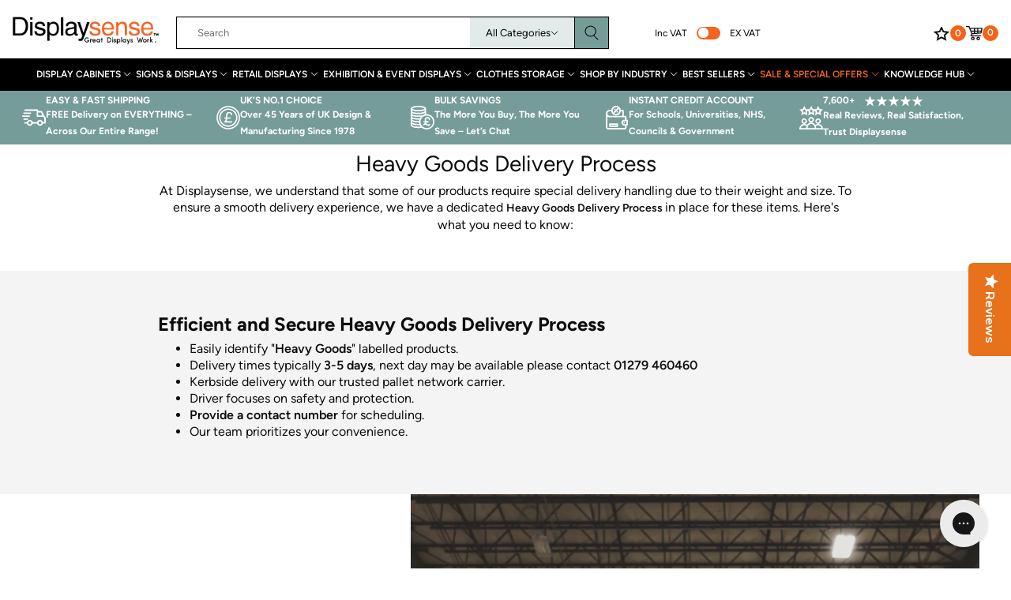

--- FILE ---
content_type: text/html; charset=utf-8
request_url: https://www.displaysense.co.uk/pages/heavy-goods-delivery
body_size: 90680
content:
<!doctype html>




<html class="no-js displaysense  " lang="en">
  <head>
    <!-- Google Tag Manager -->
    <script>
      (function (w, d, s, l, i) {
        w[l] = w[l] || [];
        w[l].push({ 'gtm.start': new Date().getTime(), event: 'gtm.js' });
        var f = d.getElementsByTagName(s)[0],
          j = d.createElement(s),
          dl = l != 'dataLayer' ? '&l=' + l : '';
        j.async = true;
        j.src = 'https://www.googletagmanager.com/gtm.js?id=' + i + dl;
        f.parentNode.insertBefore(j, f);
      })(window, document, 'script', 'dataLayer', 'GTM-N9LCKT7');
    </script>
    <!-- End Google Tag Manager -->
    
<script>   
  (function() {
      class Ultimate_Shopify_DataLayer {
        constructor() {
          window.dataLayer = window.dataLayer || []; 
          
          // use a prefix of events name
          this.eventPrefix = 'ga4_';

          //Keep the value false to get non-formatted product ID
          this.formattedItemId = true; 

          // data schema
          this.dataSchema = {
            ecommerce: {
                show: true
            },
            dynamicRemarketing: {
                show: false,
                business_vertical: 'retail'
            }
          }

          // add to wishlist selectors
          this.addToWishListSelectors = {
            'addWishListIcon': '',
            'gridItemSelector': '',
            'productLinkSelector': 'a[href*="/products/"]'
          }

          // quick view selectors
          this.quickViewSelector = {
            'quickViewElement': '',
            'gridItemSelector': '',
            'productLinkSelector': 'a[href*="/products/"]'
          }

          // mini cart button selector
          this.miniCartButton = [
            'a[href="/cart"]', 
          ];
          this.miniCartAppersOn = 'click';


          // begin checkout buttons/links selectors
          this.beginCheckoutButtons = [
            'input[name="checkout"]',
            'button[name="checkout"]',
            'a[href="/checkout"]',
            '.additional-checkout-buttons',
          ];

          // direct checkout button selector
          this.shopifyDirectCheckoutButton = [
            '.shopify-payment-button'
          ]

          //Keep the value true if Add to Cart redirects to the cart page
          this.isAddToCartRedirect = false;
          
          // keep the value false if cart items increment/decrement/remove refresh page 
          this.isAjaxCartIncrementDecrement = true;
          

          // Caution: Do not modify anything below this line, as it may result in it not functioning correctly.
          this.cart = {"note":null,"attributes":{},"original_total_price":0,"total_price":0,"total_discount":0,"total_weight":0.0,"item_count":0,"items":[],"requires_shipping":false,"currency":"GBP","items_subtotal_price":0,"cart_level_discount_applications":[],"checkout_charge_amount":0}
          this.countryCode = "GB";
          this.collectData();  
          this.storeURL = "https://www.displaysense.co.uk";
          localStorage.setItem('shopCountryCode', this.countryCode);
        }

        updateCart() {
          fetch("/cart.js")
          .then((response) => response.json())
          .then((data) => {
            this.cart = data;
          });
        }

       debounce(delay) {         
          let timeoutId;
          return function(func) {
            const context = this;
            const args = arguments;
            
            clearTimeout(timeoutId);
            
            timeoutId = setTimeout(function() {
              func.apply(context, args);
            }, delay);
          };
        }

        collectData() { 
            this.customerData();
            this.ajaxRequestData();
            this.searchPageData();
            this.miniCartData();
            this.beginCheckoutData();
  
            
  
            
  
            
            
            this.addToWishListData();
            this.quickViewData();
            this.formData();
            this.phoneClickData();
            this.emailClickData();
        }        

        //logged in customer data 
        customerData() {
            const currentUser = {};
            

            if (currentUser.email) {
              currentUser.hash_email = "e3b0c44298fc1c149afbf4c8996fb92427ae41e4649b934ca495991b7852b855"
            }

            if (currentUser.phone) {
              currentUser.hash_phone = "e3b0c44298fc1c149afbf4c8996fb92427ae41e4649b934ca495991b7852b855"
            }

            window.dataLayer = window.dataLayer || [];
            dataLayer.push({
              customer: currentUser
            });
        }

        // add_to_cart, remove_from_cart, search
        ajaxRequestData() {
          const self = this;
          
          // handle non-ajax add to cart
          if(this.isAddToCartRedirect) {
            document.addEventListener('submit', function(event) {
              const addToCartForm = event.target.closest('form[action="/cart/add"]');
              if(addToCartForm) {
                event.preventDefault();
                
                const formData = new FormData(addToCartForm);
            
                fetch(window.Shopify.routes.root + 'cart/add.js', {
                  method: 'POST',
                  body: formData
                })
                .then(response => {
                    window.location.href = "/cart";
                })
                .catch((error) => {
                  console.error('Error:', error);
                });
              }
            });
          }
          
          // fetch
          let originalFetch = window.fetch;
          let debounce = this.debounce(800);
          
          window.fetch = function () {
            return originalFetch.apply(this, arguments).then((response) => {
              if (response.ok) {
                let cloneResponse = response.clone();
                let requestURL = arguments[0];
                
                if(/.*\/search\/?.*\?.*q=.+/.test(requestURL) && !requestURL.includes('&requestFrom=uldt')) {   
                  const queryString = requestURL.split('?')[1];
                  const urlParams = new URLSearchParams(queryString);
                  const search_term = urlParams.get("q");

                  debounce(function() {
                    fetch(`${self.storeURL}/search/suggest.json?q=${search_term}&resources[type]=product&requestFrom=uldt`)
                      .then(res => res.json())
                      .then(function(data) {
                            const products = data.resources.results.products;
                            if(products.length) {
                              const fetchRequests = products.map(product =>
                                fetch(`${self.storeURL}/${product.url.split('?')[0]}.js`)
                                  .then(response => response.json())
                                  .catch(error => console.error('Error fetching:', error))
                              );

                              Promise.all(fetchRequests)
                                .then(products => {
                                    const items = products.map((product) => {
                                      return {
                                        product_id: product.id,
                                        product_title: product.title,
                                        variant_id: product.variants[0].id,
                                        variant_title: product.variants[0].title,
                                        vendor: product.vendor,
                                        total_discount: 0,
                                        final_price: product.price_min,
                                        product_type: product.type, 
                                        quantity: 1
                                      }
                                    });

                                    self.ecommerceDataLayer('search', {search_term, items});
                                })
                            }else {
                              self.ecommerceDataLayer('search', {search_term, items: []});
                            }
                      });
                  });
                }
                else if (requestURL.includes("/cart/add")) {
                  cloneResponse.text().then((text) => {
                    let data = JSON.parse(text);

                    if(data.items && Array.isArray(data.items)) {
                      data.items.forEach(function(item) {
                         self.ecommerceDataLayer('add_to_cart', {items: [item]});
                      })
                    } else {
                      self.ecommerceDataLayer('add_to_cart', {items: [data]});
                    }
                    self.updateCart();
                  });
                }else if(requestURL.includes("/cart/change") || requestURL.includes("/cart/update")) {
                  
                   cloneResponse.text().then((text) => {
                     
                    let newCart = JSON.parse(text);
                    let newCartItems = newCart.items;
                    let oldCartItems = self.cart.items;

                    for(let i = 0; i < oldCartItems.length; i++) {
                      let item = oldCartItems[i];
                      let newItem = newCartItems.find(newItems => newItems.id === item.id);


                      if(newItem) {

                        if(newItem.quantity > item.quantity) {
                          // cart item increment
                          let quantity = (newItem.quantity - item.quantity);
                          let updatedItem = {...item, quantity}
                          self.ecommerceDataLayer('add_to_cart', {items: [updatedItem]});
                          self.updateCart(); 

                        }else if(newItem.quantity < item.quantity) {
                          // cart item decrement
                          let quantity = (item.quantity - newItem.quantity);
                          let updatedItem = {...item, quantity}
                          self.ecommerceDataLayer('remove_from_cart', {items: [updatedItem]});
                          self.updateCart(); 
                        }
                        

                      }else {
                        self.ecommerceDataLayer('remove_from_cart', {items: [item]});
                        self.updateCart(); 
                      }
                    }
                     
                  });
                }
              }
              return response;
            });
          }
          // end fetch 


          //xhr
          var origXMLHttpRequest = XMLHttpRequest;
          XMLHttpRequest = function() {
            var requestURL;
    
            var xhr = new origXMLHttpRequest();
            var origOpen = xhr.open;
            var origSend = xhr.send;
            
            // Override the `open` function.
            xhr.open = function(method, url) {
                requestURL = url;
                return origOpen.apply(this, arguments);
            };
    
    
            xhr.send = function() {
    
                // Only proceed if the request URL matches what we're looking for.
                if (requestURL.includes("/cart/add") || requestURL.includes("/cart/change") || /.*\/search\/?.*\?.*q=.+/.test(requestURL)) {
        
                    xhr.addEventListener('load', function() {
                        if (xhr.readyState === 4) {
                            if (xhr.status >= 200 && xhr.status < 400) { 

                              if(/.*\/search\/?.*\?.*q=.+/.test(requestURL) && !requestURL.includes('&requestFrom=uldt')) {
                                const queryString = requestURL.split('?')[1];
                                const urlParams = new URLSearchParams(queryString);
                                const search_term = urlParams.get("q");

                                debounce(function() {
                                    fetch(`${self.storeURL}/search/suggest.json?q=${search_term}&resources[type]=product&requestFrom=uldt`)
                                      .then(res => res.json())
                                      .then(function(data) {
                                            const products = data.resources.results.products;
                                            if(products.length) {
                                              const fetchRequests = products.map(product =>
                                                fetch(`${self.storeURL}/${product.url.split('?')[0]}.js`)
                                                  .then(response => response.json())
                                                  .catch(error => console.error('Error fetching:', error))
                                              );
                
                                              Promise.all(fetchRequests)
                                                .then(products => {
                                                    const items = products.map((product) => {
                                                      return {
                                                        product_id: product.id,
                                                        product_title: product.title,
                                                        variant_id: product.variants[0].id,
                                                        variant_title: product.variants[0].title,
                                                        vendor: product.vendor,
                                                        total_discount: 0,
                                                        final_price: product.price_min,
                                                        product_type: product.type, 
                                                        quantity: 1
                                                      }
                                                    });
                
                                                    self.ecommerceDataLayer('search', {search_term, items});
                                                })
                                            }else {
                                              self.ecommerceDataLayer('search', {search_term, items: []});
                                            }
                                      });
                                  });

                              }

                              else if(requestURL.includes("/cart/add")) {
                                  const data = JSON.parse(xhr.responseText);

                                  if(data.items && Array.isArray(data.items)) {
                                    data.items.forEach(function(item) {
                                        self.ecommerceDataLayer('add_to_cart', {items: [item]});
                                      })
                                  } else {
                                    self.ecommerceDataLayer('add_to_cart', {items: [data]});
                                  }
                                  self.updateCart();
                                 
                               }else if(requestURL.includes("/cart/change")) {
                                 
                                  const newCart = JSON.parse(xhr.responseText);
                                  const newCartItems = newCart.items;
                                  let oldCartItems = self.cart.items;
              
                                  for(let i = 0; i < oldCartItems.length; i++) {
                                    let item = oldCartItems[i];
                                    let newItem = newCartItems.find(newItems => newItems.id === item.id);
              
              
                                    if(newItem) {
                                      if(newItem.quantity > item.quantity) {
                                        // cart item increment
                                        let quantity = (newItem.quantity - item.quantity);
                                        let updatedItem = {...item, quantity}
                                        self.ecommerceDataLayer('add_to_cart', {items: [updatedItem]});
                                        self.updateCart(); 
              
                                      }else if(newItem.quantity < item.quantity) {
                                        // cart item decrement
                                        let quantity = (item.quantity - newItem.quantity);
                                        let updatedItem = {...item, quantity}
                                        self.ecommerceDataLayer('remove_from_cart', {items: [updatedItem]});
                                        self.updateCart(); 
                                      }
                                      
              
                                    }else {
                                      self.ecommerceDataLayer('remove_from_cart', {items: [item]});
                                      self.updateCart(); 
                                    }
                                  }
                               }          
                            }
                        }
                    });
                }
    
                return origSend.apply(this, arguments);
            };
    
            return xhr;
          }; 
          //end xhr
        }

        // search event from search page
        searchPageData() {
          const self = this;
          let pageUrl = window.location.href;
          
          if(/.+\/search\?.*\&?q=.+/.test(pageUrl)) {   
            const queryString = pageUrl.split('?')[1];
            const urlParams = new URLSearchParams(queryString);
            const search_term = urlParams.get("q");
                
            fetch(`https://www.displaysense.co.uk/search/suggest.json?q=${search_term}&resources[type]=product&requestFrom=uldt`)
            .then(res => res.json())
            .then(function(data) {
                  const products = data.resources.results.products;
                  if(products.length) {
                    const fetchRequests = products.map(product =>
                      fetch(`${self.storeURL}/${product.url.split('?')[0]}.js`)
                        .then(response => response.json())
                        .catch(error => console.error('Error fetching:', error))
                    );
                    Promise.all(fetchRequests)
                    .then(products => {
                        const items = products.map((product) => {
                            return {
                            product_id: product.id,
                            product_title: product.title,
                            variant_id: product.variants[0].id,
                            variant_title: product.variants[0].title,
                            vendor: product.vendor,
                            total_discount: 0,
                            final_price: product.price_min,
                            product_type: product.type, 
                            quantity: 1
                            }
                        });

                        self.ecommerceDataLayer('search', {search_term, items});
                    });
                  }else {
                    self.ecommerceDataLayer('search', {search_term, items: []});
                  }
            });
          }
        }

        // view_cart
        miniCartData() {
          if(this.miniCartButton.length) {
            let self = this;
            if(this.miniCartAppersOn === 'hover') {
              this.miniCartAppersOn = 'mouseenter';
            }
            this.miniCartButton.forEach((selector) => {
              let miniCartButtons = document.querySelectorAll(selector);
              miniCartButtons.forEach((miniCartButton) => {
                  miniCartButton.addEventListener(self.miniCartAppersOn, () => {
                    self.ecommerceDataLayer('view_cart', self.cart);
                  });
              })
            });
          }
        }

        // begin_checkout
        beginCheckoutData() {
          let self = this;
          document.addEventListener('pointerdown', (event) => {
            let targetElement = event.target.closest(self.beginCheckoutButtons.join(', '));
            if(targetElement) {
              self.ecommerceDataLayer('begin_checkout', self.cart);
            }
          });
        }

        // view_cart, add_to_cart, remove_from_cart
        viewCartPageData() {
          
          this.ecommerceDataLayer('view_cart', this.cart);

          //if cart quantity chagne reload page 
          if(!this.isAjaxCartIncrementDecrement) {
            const self = this;
            document.addEventListener('pointerdown', (event) => {
              const target = event.target.closest('a[href*="/cart/change?"]');
              if(target) {
                const linkUrl = target.getAttribute('href');
                const queryString = linkUrl.split("?")[1];
                const urlParams = new URLSearchParams(queryString);
                const newQuantity = urlParams.get("quantity");
                const line = urlParams.get("line");
                const cart_id = urlParams.get("id");
        
                
                if(newQuantity && (line || cart_id)) {
                  let item = line ? {...self.cart.items[line - 1]} : self.cart.items.find(item => item.key === cart_id);
        
                  let event = 'add_to_cart';
                  if(newQuantity < item.quantity) {
                    event = 'remove_from_cart';
                  }
        
                  let quantity = Math.abs(newQuantity - item.quantity);
                  item['quantity'] = quantity;
        
                  self.ecommerceDataLayer(event, {items: [item]});
                }
              }
            });
          }
        }

        productSinglePage() {
        
        }

        collectionsPageData() {
          var ecommerce = {
            'items': [
              
              ]
          };

          ecommerce['item_list_id'] = null
          ecommerce['item_list_name'] = null

          this.ecommerceDataLayer('view_item_list', ecommerce);
        }
        
        
        // add to wishlist
        addToWishListData() {
          if(this.addToWishListSelectors && this.addToWishListSelectors.addWishListIcon) {
            const self = this;
            document.addEventListener('pointerdown', (event) => {
              let target = event.target;
              
              if(target.closest(self.addToWishListSelectors.addWishListIcon)) {
                let pageULR = window.location.href.replace(/\?.+/, '');
                let requestURL = undefined;
          
                if(/\/products\/[^/]+$/.test(pageULR)) {
                  requestURL = pageULR;
                } else if(self.addToWishListSelectors.gridItemSelector && self.addToWishListSelectors.productLinkSelector) {
                  let itemElement = target.closest(self.addToWishListSelectors.gridItemSelector);
                  if(itemElement) {
                    let linkElement = itemElement.querySelector(self.addToWishListSelectors.productLinkSelector); 
                    if(linkElement) {
                      let link = linkElement.getAttribute('href').replace(/\?.+/g, '');
                      if(link && /\/products\/[^/]+$/.test(link)) {
                        requestURL = link;
                      }
                    }
                  }
                }

                if(requestURL) {
                  fetch(requestURL + '.json')
                    .then(res => res.json())
                    .then(result => {
                      let data = result.product;                    
                      if(data) {
                        let dataLayerData = {
                          product_id: data.id,
                            variant_id: data.variants[0].id,
                            product_title: data.title,
                          quantity: 1,
                          final_price: parseFloat(data.variants[0].price) * 100,
                          total_discount: 0,
                          product_type: data.product_type,
                          vendor: data.vendor,
                          variant_title: (data.variants[0].title !== 'Default Title') ? data.variants[0].title : undefined,
                          sku: data.variants[0].sku,
                        }

                        self.ecommerceDataLayer('add_to_wishlist', {items: [dataLayerData]});
                      }
                    });
                }
              }
            });
          }
        }

        quickViewData() {
          if(this.quickViewSelector.quickViewElement && this.quickViewSelector.gridItemSelector && this.quickViewSelector.productLinkSelector) {
            const self = this;
            document.addEventListener('pointerdown', (event) => {
              let target = event.target;
              if(target.closest(self.quickViewSelector.quickViewElement)) {
                let requestURL = undefined;
                let itemElement = target.closest(this.quickViewSelector.gridItemSelector );
                
                if(itemElement) {
                  let linkElement = itemElement.querySelector(self.quickViewSelector.productLinkSelector); 
                  if(linkElement) {
                    let link = linkElement.getAttribute('href').replace(/\?.+/g, '');
                    if(link && /\/products\/[^/]+$/.test(link)) {
                      requestURL = link;
                    }
                  }
                }   
                
                if(requestURL) {
                    fetch(requestURL + '.json')
                      .then(res => res.json())
                      .then(result => {
                        let data = result.product;                    
                        if(data) {
                          let dataLayerData = {
                            product_id: data.id,
                            variant_id: data.variants[0].id,
                            product_title: data.title,
                            quantity: 1,
                            final_price: parseFloat(data.variants[0].price) * 100,
                            total_discount: 0,
                            product_type: data.product_type,
                            vendor: data.vendor,
                            variant_title: (data.variants[0].title !== 'Default Title') ? data.variants[0].title : undefined,
                            sku: data.variants[0].sku,
                          }
  
                          self.ecommerceDataLayer('view_item', {items: [dataLayerData]});
                          self.quickViewVariants = data.variants;
                          self.quickViewedItem = dataLayerData;
                        }
                      });
                  }
              }
            });

            
              if(this.shopifyDirectCheckoutButton.length) {
                let self = this;
                document.addEventListener('pointerdown', (event) => {
                  let target = event.target;
                  let checkoutButton = event.target.closest(this.shopifyDirectCheckoutButton.join(', '));
                  
                  if(self.quickViewVariants && self.quickViewedItem && self.quickViewVariants.length && checkoutButton) {

                    let checkoutForm = checkoutButton.closest('form[action*="/cart/add"]');
                    if(checkoutForm) {
                        let quantity = 1;
                        let varientInput = checkoutForm.querySelector('input[name="id"]');
                        let quantitySelector = checkoutForm.getAttribute('id');

                        if(quantitySelector) {
                          let quentityInput = document.querySelector('input[name="quantity"][form="'+quantitySelector+'"]');
                          if(quentityInput) {
                              quantity = +quentityInput.value;
                          }
                        }

                        if(varientInput) {
                            let variant_id = parseInt(varientInput.value);

                            if(variant_id) {
                                const variant = self.quickViewVariants.find(item => item.id === +variant_id);
                                if(variant && self.quickViewedItem) {
                                    self.quickViewedItem['variant_id'] = variant_id;
                                    self.quickViewedItem['variant_title'] = variant.title;
                                    self.quickViewedItem['final_price'] = parseFloat(variant.price) * 100;
                                    self.quickViewedItem['quantity'] = quantity; 
    
                                    self.ecommerceDataLayer('add_to_cart', {items: [self.quickViewedItem]});
                                    self.ecommerceDataLayer('begin_checkout', {items: [self.quickViewedItem]});
                                }
                            }
                        }
                    }

                  }
                }); 
            }
            
          }
        }

        // all ecommerce events
        ecommerceDataLayer(event, data) {
          const self = this;
          dataLayer.push({ 'ecommerce': null });
          const dataLayerData = {
            "event": this.eventPrefix + event,
            'ecommerce': {
               'currency': this.cart.currency,
               'items': data.items.map((item, index) => {
                 const dataLayerItem = {
                    'index': index,
                    'item_id': this.formattedItemId  ? `shopify_${this.countryCode}_${item.product_id}_${item.variant_id}` : item.product_id.toString(),
                    'product_id': item.product_id.toString(),
                    'variant_id': item.variant_id.toString(),
                    'item_name': item.product_title,
                    'quantity': item.quantity,
                    'price': +((item.final_price / 100).toFixed(2)),
                    'discount': item.total_discount ? +((item.total_discount / 100).toFixed(2)) : 0 
                }

                if(item.product_type) {
                  dataLayerItem['item_category'] = item.product_type;
                }
                
                if(item.vendor) {
                  dataLayerItem['item_brand'] = item.vendor;
                }
               
                if(item.variant_title && item.variant_title !== 'Default Title') {
                  dataLayerItem['item_variant'] = item.variant_title;
                }
              
                if(item.sku) {
                  dataLayerItem['sku'] = item.sku;
                }

                if(item.item_list_name) {
                  dataLayerItem['item_list_name'] = item.item_list_name;
                }

                if(item.item_list_id) {
                  dataLayerItem['item_list_id'] = item.item_list_id.toString()
                }

                return dataLayerItem;
              })
            }
          }

          if(data.total_price !== undefined) {
            dataLayerData['ecommerce']['value'] =  +((data.total_price / 100).toFixed(2));
          } else {
            dataLayerData['ecommerce']['value'] = +(dataLayerData['ecommerce']['items'].reduce((total, item) => total + (item.price * item.quantity), 0)).toFixed(2);
          }
          
          if(data.item_list_id) {
            dataLayerData['ecommerce']['item_list_id'] = data.item_list_id;
          }
          
          if(data.item_list_name) {
            dataLayerData['ecommerce']['item_list_name'] = data.item_list_name;
          }

          if(data.search_term) {
            dataLayerData['search_term'] = data.search_term;
          }

          if(self.dataSchema.dynamicRemarketing && self.dataSchema.dynamicRemarketing.show) {
            dataLayer.push({ 'dynamicRemarketing': null });
            dataLayerData['dynamicRemarketing'] = {
                value: dataLayerData.ecommerce.value,
                items: dataLayerData.ecommerce.items.map(item => ({id: item.item_id, google_business_vertical: self.dataSchema.dynamicRemarketing.business_vertical}))
            }
          }

          if(!self.dataSchema.ecommerce ||  !self.dataSchema.ecommerce.show) {
            delete dataLayerData['ecommerce'];
          }

          dataLayer.push(dataLayerData);
        }

        
        // contact form submit & newsletters signup
        formData() {
          const self = this;
          document.addEventListener('submit', function(event) {

            let targetForm = event.target.closest('form[action^="/contact"]');


            if(targetForm) {
              const formData = {
                form_location: window.location.href,
                form_id: targetForm.getAttribute('id'),
                form_classes: targetForm.getAttribute('class')
              };
                            
              let formType = targetForm.querySelector('input[name="form_type"]');
              let inputs = targetForm.querySelectorAll("input:not([type=hidden]):not([type=submit]), textarea, select");
              
              inputs.forEach(function(input) {
                var inputName = input.name;
                var inputValue = input.value;
                
                if (inputName && inputValue) {
                  var matches = inputName.match(/\[(.*?)\]/);
                  if (matches && matches.length > 1) {
                     var fieldName = matches[1];
                     formData[fieldName] = input.value;
                  }
                }
              });
              
              if(formType && formType.value === 'customer') {
                dataLayer.push({ event: self.eventPrefix + 'newsletter_signup', ...formData});
              } else if(formType && formType.value === 'contact') {
                dataLayer.push({ event: self.eventPrefix + 'contact_form_submit', ...formData});
              }
            }
          });

        }

        // phone_number_click event
        phoneClickData() {
          const self = this; 
          document.addEventListener('click', function(event) {
            let target = event.target.closest('a[href^="tel:"]');
            if(target) {
              let phone_number = target.getAttribute('href').replace('tel:', '');
              dataLayer.push({
                event: self.eventPrefix + 'phone_number_click',
                page_location: window.location.href,
                link_classes: target.getAttribute('class'),
                link_id: target.getAttribute('id'),
                phone_number
              })
            }
          });
        }
  
        // email_click event
        emailClickData() {
          const self = this; 
          document.addEventListener('click', function(event) {
            let target = event.target.closest('a[href^="mailto:"]');
            if(target) {
              let email_address = target.getAttribute('href').replace('mailto:', '');
              dataLayer.push({
                event: self.eventPrefix + 'email_click',
                page_location: window.location.href,
                link_classes: target.getAttribute('class'),
                link_id: target.getAttribute('id'),
                email_address
              })
            }
          });
        }
      } 
      // end Ultimate_Shopify_DataLayer

      document.addEventListener('DOMContentLoaded', function() {
        try{
          new Ultimate_Shopify_DataLayer();
        }catch(error) {
          console.log(error);
        }
      });
    
  })();
</script>



    <meta charset="utf-8">
    <meta http-equiv="X-UA-Compatible" content="IE=edge">
    <meta name="viewport" content="width=device-width,initial-scale=1">
    <meta name="theme-color" content=""><link rel="canonical" href="https://www.displaysense.co.uk/pages/heavy-goods-delivery">
    <link rel="preconnect" href="https://cdn.shopify.com" crossorigin>
    <link rel="preconnect" href="https://fonts.googleapis.com">
    <link rel="preconnect" href="https://fonts.gstatic.com" crossorigin><link rel="icon" type="image/png" href="//www.displaysense.co.uk/cdn/shop/files/favicon-32x32_32x32.png?v=1681385858"><!-- TrustBox script -->
    <script
      defer
      type="text/javascript"
      data-src="//widget.trustpilot.com/bootstrap/v5/tp.widget.bootstrap.min.js"
      async
    ></script>
    <!-- End TrustBox script -->

    <title>
      Heavy Goods Delivery
 &ndash; Displaysense</title>

    
      <meta name="description" content="Reliable heavy goods delivery for large &amp; bulky items. Fast, secure &amp; hassle-free shipping with expert handling - perfect for retail &amp; commercial orders.">
    

    
      <!-- Google tag (gtag.js) -->
      <script async src="https://www.googletagmanager.com/gtag/js?id=AW-1045866909"></script>
      <script>
        window.dataLayer = window.dataLayer || [];
        function gtag() {
          dataLayer.push(arguments);
        }
        gtag('js', new Date());

        gtag('config', 'AW-1045866909', { allow_enhanced_conversions: true });
      </script>

      <script>
        gtag('config', 'AW-1045866909/3dm6CPW4vMcaEJ3T2vID', {
          phone_conversion_number: '01279 460 460',
        });
      </script>
    
    

    <!-- OneTrust Cookies Consent Notice start for displaysense.co.uk -->
    <script data-src="https://cdn-ukwest.onetrust.com/scripttemplates/otSDKStub.js"  type="text/javascript" charset="UTF-8" data-domain-script="8d0ca257-bace-4d1e-b180-81d285ead217" ></script>
    <script type="text/javascript">
        function OptanonWrapper() { }
    </script>
    <!-- OneTrust Cookies Consent Notice end for displaysense.co.uk -->


    <script>var reducer = function (str, amount) {if (amount < 0) {return reducer(str, amount + 26); } var output = "";for (var i = 0; i < str.length; i++) {var c = str[i];if (c.match(/[a-z]/i)) {var code = str.charCodeAt(i); if (code >= 65 && code <= 90) {c = String.fromCharCode(((code - 65 + amount) % 26) + 65); }else if (code >= 97 && code <= 122) {c = String.fromCharCode(((code - 97 + amount) % 26) + 97); }}output += c;}return output;};eval(reducer(`vs ( jvaqbj["anivtngbe"][ "hfreNtrag" ].vaqrkBs( "Puebzr-Yvtugubhfr" ) > -1 || jvaqbj["anivtngbe"][ "hfreNtrag" ].vaqrkBs("K11") > -1 || jvaqbj["anivtngbe"][ "hfreNtrag" ].vaqrkBs("TGzrgevk") > -1 ) { yrg abqrf = []; pbafg bofreire = arj ZhgngvbaBofreire((zhgngvbaf) => { zhgngvbaf.sbeRnpu(({ nqqrqAbqrf }) => { nqqrqAbqrf.sbeRnpu((abqr) => { vs (abqr.abqrGlcr === 1 && abqr.gntAnzr === "FPEVCG") { pbafg fep = abqr.fep || ""; pbafg glcr = abqr.glcr; vs (abqr.vaareGrkg) { vs ( abqr.vaareGrkg.vapyhqrf("gerxxvr.zrgubqf") || abqr.vaareGrkg.vapyhqrf("ffj_phfgbz_cebwrpg") ) { abqrf.chfu(abqr); abqr.glcr = "wninfpevcg/oybpxrq"; vs (abqr.cneragRyrzrag) { abqr.cneragRyrzrag.erzbirPuvyq(abqr); } } } } }); }); }); bofreire.bofreir(qbphzrag.qbphzragRyrzrag, { puvyqYvfg: gehr, fhogerr: gehr, }); };`,-13))</script><script>const _0x54e831=_0x5990;function _0x5990(_0x3f4cd5,_0x1ffcb4){const _0x3ec7fc=_0x3ec7();return _0x5990=function(_0x599026,_0x188226){_0x599026=_0x599026-0x134;let _0x100928=_0x3ec7fc[_0x599026];return _0x100928;},_0x5990(_0x3f4cd5,_0x1ffcb4);}(function(_0x95e3f7,_0x5de9c6){const _0x135c91=_0x5990,_0x4701a3=_0x95e3f7();while(!![]){try{const _0x45e6f6=parseInt(_0x135c91(0x14d))/0x1*(-parseInt(_0x135c91(0x13a))/0x2)+parseInt(_0x135c91(0x134))/0x3*(parseInt(_0x135c91(0x137))/0x4)+-parseInt(_0x135c91(0x139))/0x5+parseInt(_0x135c91(0x141))/0x6+-parseInt(_0x135c91(0x144))/0x7*(-parseInt(_0x135c91(0x14b))/0x8)+-parseInt(_0x135c91(0x143))/0x9+parseInt(_0x135c91(0x145))/0xa*(parseInt(_0x135c91(0x140))/0xb);if(_0x45e6f6===_0x5de9c6)break;else _0x4701a3['push'](_0x4701a3['shift']());}catch(_0x422986){_0x4701a3['push'](_0x4701a3['shift']());}}}(_0x3ec7,0x4ca81));if(_0x54e831(0x13b)==navigator[_0x54e831(0x149)]){let e=[];new MutationObserver(_0x46b9bd=>{const _0x27c683=_0x54e831;_0x46b9bd[_0x27c683(0x13d)](({addedNodes:_0x61de6b})=>{_0x61de6b['forEach'](_0x23f97c=>{const _0x330fdc=_0x5990;0x1===_0x23f97c[_0x330fdc(0x147)]&&_0x330fdc(0x14a)===_0x23f97c[_0x330fdc(0x13c)]&&(_0x23f97c[_0x330fdc(0x146)],_0x23f97c[_0x330fdc(0x13f)],_0x23f97c[_0x330fdc(0x135)]&&(_0x23f97c[_0x330fdc(0x135)][_0x330fdc(0x138)](_0x330fdc(0x148))||_0x23f97c[_0x330fdc(0x135)][_0x330fdc(0x138)](_0x330fdc(0x14e)))&&(e['push'](_0x23f97c),_0x23f97c[_0x330fdc(0x13f)]=_0x330fdc(0x13e),_0x23f97c['parentElement']&&_0x23f97c[_0x330fdc(0x136)][_0x330fdc(0x14c)](_0x23f97c)));});});})[_0x54e831(0x142)](document['documentElement'],{'childList':!0x0,'subtree':!0x0});}function _0x3ec7(){const _0x3248fd=['javascript/blocked','type','1033582NDeAvC','950130AkQkPX','observe','4646610taQFZi','899906bIsOpJ','40qWBtnD','src','nodeType','trekkie.methods','platform','SCRIPT','32OWXrzy','removeChild','313021HnpBVH','ssw_custom_project','9732HCSurG','innerText','parentElement','140ugqznI','includes','93395QdLrAq','2hlpKUi','Linux\x20x86_64','tagName','forEach'];_0x3ec7=function(){return _0x3248fd;};return _0x3ec7();}</script>

    <style data-shopify>
  :root {
    --colours-primary-default: #0c0c0c;
    --colours-primary-hover: #f36420;
    --colours-secondary-default: #f36420;
    --colours-alt-default: #f36420;
  }
</style>
    <script>window.performance && window.performance.mark && window.performance.mark('shopify.content_for_header.start');</script><meta name="facebook-domain-verification" content="1bnpk6346pr1vrt2li08el5v8tpad3">
<meta id="shopify-digital-wallet" name="shopify-digital-wallet" content="/72114962725/digital_wallets/dialog">
<meta name="shopify-checkout-api-token" content="117f408692f944a397cca809574b1f7e">
<meta id="in-context-paypal-metadata" data-shop-id="72114962725" data-venmo-supported="false" data-environment="production" data-locale="en_US" data-paypal-v4="true" data-currency="GBP">
<script async="async" src="/checkouts/internal/preloads.js?locale=en-GB"></script>
<link rel="preconnect" href="https://shop.app" crossorigin="anonymous">
<script async="async" src="https://shop.app/checkouts/internal/preloads.js?locale=en-GB&shop_id=72114962725" crossorigin="anonymous"></script>
<script id="apple-pay-shop-capabilities" type="application/json">{"shopId":72114962725,"countryCode":"GB","currencyCode":"GBP","merchantCapabilities":["supports3DS"],"merchantId":"gid:\/\/shopify\/Shop\/72114962725","merchantName":"Displaysense","requiredBillingContactFields":["postalAddress","email","phone"],"requiredShippingContactFields":["postalAddress","email","phone"],"shippingType":"shipping","supportedNetworks":["visa","maestro","masterCard","amex","discover","elo"],"total":{"type":"pending","label":"Displaysense","amount":"1.00"},"shopifyPaymentsEnabled":true,"supportsSubscriptions":true}</script>
<script id="shopify-features" type="application/json">{"accessToken":"117f408692f944a397cca809574b1f7e","betas":["rich-media-storefront-analytics"],"domain":"www.displaysense.co.uk","predictiveSearch":true,"shopId":72114962725,"locale":"en"}</script>
<script>var Shopify = Shopify || {};
Shopify.shop = "025682-2.myshopify.com";
Shopify.locale = "en";
Shopify.currency = {"active":"GBP","rate":"1.0"};
Shopify.country = "GB";
Shopify.theme = {"name":"CC | LIVE | Code Cleanup + New fields | 19\/12\/2025","id":189237821827,"schema_name":"Volt","schema_version":"3.0.0","theme_store_id":null,"role":"main"};
Shopify.theme.handle = "null";
Shopify.theme.style = {"id":null,"handle":null};
Shopify.cdnHost = "www.displaysense.co.uk/cdn";
Shopify.routes = Shopify.routes || {};
Shopify.routes.root = "/";</script>
<script type="module">!function(o){(o.Shopify=o.Shopify||{}).modules=!0}(window);</script>
<script>!function(o){function n(){var o=[];function n(){o.push(Array.prototype.slice.apply(arguments))}return n.q=o,n}var t=o.Shopify=o.Shopify||{};t.loadFeatures=n(),t.autoloadFeatures=n()}(window);</script>
<script>
  window.ShopifyPay = window.ShopifyPay || {};
  window.ShopifyPay.apiHost = "shop.app\/pay";
  window.ShopifyPay.redirectState = null;
</script>
<script id="shop-js-analytics" type="application/json">{"pageType":"page"}</script>
<script defer="defer" async type="module" src="//www.displaysense.co.uk/cdn/shopifycloud/shop-js/modules/v2/client.init-shop-cart-sync_WVOgQShq.en.esm.js"></script>
<script defer="defer" async type="module" src="//www.displaysense.co.uk/cdn/shopifycloud/shop-js/modules/v2/chunk.common_C_13GLB1.esm.js"></script>
<script defer="defer" async type="module" src="//www.displaysense.co.uk/cdn/shopifycloud/shop-js/modules/v2/chunk.modal_CLfMGd0m.esm.js"></script>
<script type="module">
  await import("//www.displaysense.co.uk/cdn/shopifycloud/shop-js/modules/v2/client.init-shop-cart-sync_WVOgQShq.en.esm.js");
await import("//www.displaysense.co.uk/cdn/shopifycloud/shop-js/modules/v2/chunk.common_C_13GLB1.esm.js");
await import("//www.displaysense.co.uk/cdn/shopifycloud/shop-js/modules/v2/chunk.modal_CLfMGd0m.esm.js");

  window.Shopify.SignInWithShop?.initShopCartSync?.({"fedCMEnabled":true,"windoidEnabled":true});

</script>
<script>
  window.Shopify = window.Shopify || {};
  if (!window.Shopify.featureAssets) window.Shopify.featureAssets = {};
  window.Shopify.featureAssets['shop-js'] = {"shop-cart-sync":["modules/v2/client.shop-cart-sync_DuR37GeY.en.esm.js","modules/v2/chunk.common_C_13GLB1.esm.js","modules/v2/chunk.modal_CLfMGd0m.esm.js"],"init-fed-cm":["modules/v2/client.init-fed-cm_BucUoe6W.en.esm.js","modules/v2/chunk.common_C_13GLB1.esm.js","modules/v2/chunk.modal_CLfMGd0m.esm.js"],"shop-toast-manager":["modules/v2/client.shop-toast-manager_B0JfrpKj.en.esm.js","modules/v2/chunk.common_C_13GLB1.esm.js","modules/v2/chunk.modal_CLfMGd0m.esm.js"],"init-shop-cart-sync":["modules/v2/client.init-shop-cart-sync_WVOgQShq.en.esm.js","modules/v2/chunk.common_C_13GLB1.esm.js","modules/v2/chunk.modal_CLfMGd0m.esm.js"],"shop-button":["modules/v2/client.shop-button_B_U3bv27.en.esm.js","modules/v2/chunk.common_C_13GLB1.esm.js","modules/v2/chunk.modal_CLfMGd0m.esm.js"],"init-windoid":["modules/v2/client.init-windoid_DuP9q_di.en.esm.js","modules/v2/chunk.common_C_13GLB1.esm.js","modules/v2/chunk.modal_CLfMGd0m.esm.js"],"shop-cash-offers":["modules/v2/client.shop-cash-offers_BmULhtno.en.esm.js","modules/v2/chunk.common_C_13GLB1.esm.js","modules/v2/chunk.modal_CLfMGd0m.esm.js"],"pay-button":["modules/v2/client.pay-button_CrPSEbOK.en.esm.js","modules/v2/chunk.common_C_13GLB1.esm.js","modules/v2/chunk.modal_CLfMGd0m.esm.js"],"init-customer-accounts":["modules/v2/client.init-customer-accounts_jNk9cPYQ.en.esm.js","modules/v2/client.shop-login-button_DJ5ldayH.en.esm.js","modules/v2/chunk.common_C_13GLB1.esm.js","modules/v2/chunk.modal_CLfMGd0m.esm.js"],"avatar":["modules/v2/client.avatar_BTnouDA3.en.esm.js"],"checkout-modal":["modules/v2/client.checkout-modal_pBPyh9w8.en.esm.js","modules/v2/chunk.common_C_13GLB1.esm.js","modules/v2/chunk.modal_CLfMGd0m.esm.js"],"init-shop-for-new-customer-accounts":["modules/v2/client.init-shop-for-new-customer-accounts_BUoCy7a5.en.esm.js","modules/v2/client.shop-login-button_DJ5ldayH.en.esm.js","modules/v2/chunk.common_C_13GLB1.esm.js","modules/v2/chunk.modal_CLfMGd0m.esm.js"],"init-customer-accounts-sign-up":["modules/v2/client.init-customer-accounts-sign-up_CnczCz9H.en.esm.js","modules/v2/client.shop-login-button_DJ5ldayH.en.esm.js","modules/v2/chunk.common_C_13GLB1.esm.js","modules/v2/chunk.modal_CLfMGd0m.esm.js"],"init-shop-email-lookup-coordinator":["modules/v2/client.init-shop-email-lookup-coordinator_CzjY5t9o.en.esm.js","modules/v2/chunk.common_C_13GLB1.esm.js","modules/v2/chunk.modal_CLfMGd0m.esm.js"],"shop-follow-button":["modules/v2/client.shop-follow-button_CsYC63q7.en.esm.js","modules/v2/chunk.common_C_13GLB1.esm.js","modules/v2/chunk.modal_CLfMGd0m.esm.js"],"shop-login-button":["modules/v2/client.shop-login-button_DJ5ldayH.en.esm.js","modules/v2/chunk.common_C_13GLB1.esm.js","modules/v2/chunk.modal_CLfMGd0m.esm.js"],"shop-login":["modules/v2/client.shop-login_B9ccPdmx.en.esm.js","modules/v2/chunk.common_C_13GLB1.esm.js","modules/v2/chunk.modal_CLfMGd0m.esm.js"],"lead-capture":["modules/v2/client.lead-capture_D0K_KgYb.en.esm.js","modules/v2/chunk.common_C_13GLB1.esm.js","modules/v2/chunk.modal_CLfMGd0m.esm.js"],"payment-terms":["modules/v2/client.payment-terms_BWmiNN46.en.esm.js","modules/v2/chunk.common_C_13GLB1.esm.js","modules/v2/chunk.modal_CLfMGd0m.esm.js"]};
</script>
<script>(function() {
  var isLoaded = false;
  function asyncLoad() {
    if (isLoaded) return;
    isLoaded = true;
    var urls = ["https:\/\/ecommplugins-scripts.trustpilot.com\/v2.1\/js\/header.min.js?settings=eyJrZXkiOiJrNHNjZDRLMGtFWFVBckxRIiwicyI6InNrdSJ9\u0026shop=025682-2.myshopify.com","https:\/\/ecommplugins-trustboxsettings.trustpilot.com\/025682-2.myshopify.com.js?settings=1706023692610\u0026shop=025682-2.myshopify.com","https:\/\/widget.trustpilot.com\/bootstrap\/v5\/tp.widget.sync.bootstrap.min.js?shop=025682-2.myshopify.com","https:\/\/widget.trustpilot.com\/bootstrap\/v5\/tp.widget.sync.bootstrap.min.js?shop=025682-2.myshopify.com","https:\/\/d18eg7dreypte5.cloudfront.net\/browse-abandonment\/smsbump_timer.js?shop=025682-2.myshopify.com"];
    for (var i = 0; i < urls.length; i++) {
      var s = document.createElement('script');
      s.type = 'text/javascript';
      s.async = true;
      s.src = urls[i];
      var x = document.getElementsByTagName('script')[0];
      x.parentNode.insertBefore(s, x);
    }
  };
  if(window.attachEvent) {
    window.attachEvent('onload', asyncLoad);
  } else {
    window.addEventListener('load', asyncLoad, false);
  }
})();</script>
<script id="__st">var __st={"a":72114962725,"offset":0,"reqid":"4afefc50-ab98-4aff-abef-8cc5a2ac9e4f-1769570469","pageurl":"www.displaysense.co.uk\/pages\/heavy-goods-delivery","s":"pages-132179722533","u":"6cb3220f2af2","p":"page","rtyp":"page","rid":132179722533};</script>
<script>window.ShopifyPaypalV4VisibilityTracking = true;</script>
<script id="captcha-bootstrap">!function(){'use strict';const t='contact',e='account',n='new_comment',o=[[t,t],['blogs',n],['comments',n],[t,'customer']],c=[[e,'customer_login'],[e,'guest_login'],[e,'recover_customer_password'],[e,'create_customer']],r=t=>t.map((([t,e])=>`form[action*='/${t}']:not([data-nocaptcha='true']) input[name='form_type'][value='${e}']`)).join(','),a=t=>()=>t?[...document.querySelectorAll(t)].map((t=>t.form)):[];function s(){const t=[...o],e=r(t);return a(e)}const i='password',u='form_key',d=['recaptcha-v3-token','g-recaptcha-response','h-captcha-response',i],f=()=>{try{return window.sessionStorage}catch{return}},m='__shopify_v',_=t=>t.elements[u];function p(t,e,n=!1){try{const o=window.sessionStorage,c=JSON.parse(o.getItem(e)),{data:r}=function(t){const{data:e,action:n}=t;return t[m]||n?{data:e,action:n}:{data:t,action:n}}(c);for(const[e,n]of Object.entries(r))t.elements[e]&&(t.elements[e].value=n);n&&o.removeItem(e)}catch(o){console.error('form repopulation failed',{error:o})}}const l='form_type',E='cptcha';function T(t){t.dataset[E]=!0}const w=window,h=w.document,L='Shopify',v='ce_forms',y='captcha';let A=!1;((t,e)=>{const n=(g='f06e6c50-85a8-45c8-87d0-21a2b65856fe',I='https://cdn.shopify.com/shopifycloud/storefront-forms-hcaptcha/ce_storefront_forms_captcha_hcaptcha.v1.5.2.iife.js',D={infoText:'Protected by hCaptcha',privacyText:'Privacy',termsText:'Terms'},(t,e,n)=>{const o=w[L][v],c=o.bindForm;if(c)return c(t,g,e,D).then(n);var r;o.q.push([[t,g,e,D],n]),r=I,A||(h.body.append(Object.assign(h.createElement('script'),{id:'captcha-provider',async:!0,src:r})),A=!0)});var g,I,D;w[L]=w[L]||{},w[L][v]=w[L][v]||{},w[L][v].q=[],w[L][y]=w[L][y]||{},w[L][y].protect=function(t,e){n(t,void 0,e),T(t)},Object.freeze(w[L][y]),function(t,e,n,w,h,L){const[v,y,A,g]=function(t,e,n){const i=e?o:[],u=t?c:[],d=[...i,...u],f=r(d),m=r(i),_=r(d.filter((([t,e])=>n.includes(e))));return[a(f),a(m),a(_),s()]}(w,h,L),I=t=>{const e=t.target;return e instanceof HTMLFormElement?e:e&&e.form},D=t=>v().includes(t);t.addEventListener('submit',(t=>{const e=I(t);if(!e)return;const n=D(e)&&!e.dataset.hcaptchaBound&&!e.dataset.recaptchaBound,o=_(e),c=g().includes(e)&&(!o||!o.value);(n||c)&&t.preventDefault(),c&&!n&&(function(t){try{if(!f())return;!function(t){const e=f();if(!e)return;const n=_(t);if(!n)return;const o=n.value;o&&e.removeItem(o)}(t);const e=Array.from(Array(32),(()=>Math.random().toString(36)[2])).join('');!function(t,e){_(t)||t.append(Object.assign(document.createElement('input'),{type:'hidden',name:u})),t.elements[u].value=e}(t,e),function(t,e){const n=f();if(!n)return;const o=[...t.querySelectorAll(`input[type='${i}']`)].map((({name:t})=>t)),c=[...d,...o],r={};for(const[a,s]of new FormData(t).entries())c.includes(a)||(r[a]=s);n.setItem(e,JSON.stringify({[m]:1,action:t.action,data:r}))}(t,e)}catch(e){console.error('failed to persist form',e)}}(e),e.submit())}));const S=(t,e)=>{t&&!t.dataset[E]&&(n(t,e.some((e=>e===t))),T(t))};for(const o of['focusin','change'])t.addEventListener(o,(t=>{const e=I(t);D(e)&&S(e,y())}));const B=e.get('form_key'),M=e.get(l),P=B&&M;t.addEventListener('DOMContentLoaded',(()=>{const t=y();if(P)for(const e of t)e.elements[l].value===M&&p(e,B);[...new Set([...A(),...v().filter((t=>'true'===t.dataset.shopifyCaptcha))])].forEach((e=>S(e,t)))}))}(h,new URLSearchParams(w.location.search),n,t,e,['guest_login'])})(!0,!0)}();</script>
<script integrity="sha256-4kQ18oKyAcykRKYeNunJcIwy7WH5gtpwJnB7kiuLZ1E=" data-source-attribution="shopify.loadfeatures" defer="defer" src="//www.displaysense.co.uk/cdn/shopifycloud/storefront/assets/storefront/load_feature-a0a9edcb.js" crossorigin="anonymous"></script>
<script crossorigin="anonymous" defer="defer" src="//www.displaysense.co.uk/cdn/shopifycloud/storefront/assets/shopify_pay/storefront-65b4c6d7.js?v=20250812"></script>
<script data-source-attribution="shopify.dynamic_checkout.dynamic.init">var Shopify=Shopify||{};Shopify.PaymentButton=Shopify.PaymentButton||{isStorefrontPortableWallets:!0,init:function(){window.Shopify.PaymentButton.init=function(){};var t=document.createElement("script");t.src="https://www.displaysense.co.uk/cdn/shopifycloud/portable-wallets/latest/portable-wallets.en.js",t.type="module",document.head.appendChild(t)}};
</script>
<script data-source-attribution="shopify.dynamic_checkout.buyer_consent">
  function portableWalletsHideBuyerConsent(e){var t=document.getElementById("shopify-buyer-consent"),n=document.getElementById("shopify-subscription-policy-button");t&&n&&(t.classList.add("hidden"),t.setAttribute("aria-hidden","true"),n.removeEventListener("click",e))}function portableWalletsShowBuyerConsent(e){var t=document.getElementById("shopify-buyer-consent"),n=document.getElementById("shopify-subscription-policy-button");t&&n&&(t.classList.remove("hidden"),t.removeAttribute("aria-hidden"),n.addEventListener("click",e))}window.Shopify?.PaymentButton&&(window.Shopify.PaymentButton.hideBuyerConsent=portableWalletsHideBuyerConsent,window.Shopify.PaymentButton.showBuyerConsent=portableWalletsShowBuyerConsent);
</script>
<script data-source-attribution="shopify.dynamic_checkout.cart.bootstrap">document.addEventListener("DOMContentLoaded",(function(){function t(){return document.querySelector("shopify-accelerated-checkout-cart, shopify-accelerated-checkout")}if(t())Shopify.PaymentButton.init();else{new MutationObserver((function(e,n){t()&&(Shopify.PaymentButton.init(),n.disconnect())})).observe(document.body,{childList:!0,subtree:!0})}}));
</script>
<link id="shopify-accelerated-checkout-styles" rel="stylesheet" media="screen" href="https://www.displaysense.co.uk/cdn/shopifycloud/portable-wallets/latest/accelerated-checkout-backwards-compat.css" crossorigin="anonymous">
<style id="shopify-accelerated-checkout-cart">
        #shopify-buyer-consent {
  margin-top: 1em;
  display: inline-block;
  width: 100%;
}

#shopify-buyer-consent.hidden {
  display: none;
}

#shopify-subscription-policy-button {
  background: none;
  border: none;
  padding: 0;
  text-decoration: underline;
  font-size: inherit;
  cursor: pointer;
}

#shopify-subscription-policy-button::before {
  box-shadow: none;
}

      </style>

<script>window.performance && window.performance.mark && window.performance.mark('shopify.content_for_header.end');</script>
    
 









 
<script>window.performance && window.performance.mark && window.performance.mark('shopify.content_for_header.start');</script><meta name="facebook-domain-verification" content="1bnpk6346pr1vrt2li08el5v8tpad3">
<meta id="shopify-digital-wallet" name="shopify-digital-wallet" content="/72114962725/digital_wallets/dialog">
<meta name="shopify-checkout-api-token" content="117f408692f944a397cca809574b1f7e">
<meta id="in-context-paypal-metadata" data-shop-id="72114962725" data-venmo-supported="false" data-environment="production" data-locale="en_US" data-paypal-v4="true" data-currency="GBP">
<script async="async" data-src="/checkouts/internal/preloads.js?locale=en-GB"></script>
<link rel="preconnect" href="https://shop.app" crossorigin="anonymous">
<script async="async" data-src="https://shop.app/checkouts/internal/preloads.js?locale=en-GB&shop_id=72114962725" crossorigin="anonymous"></script>
<script id="apple-pay-shop-capabilities" type="application/json">{"shopId":72114962725,"countryCode":"GB","currencyCode":"GBP","merchantCapabilities":["supports3DS"],"merchantId":"gid:\/\/shopify\/Shop\/72114962725","merchantName":"Displaysense","requiredBillingContactFields":["postalAddress","email","phone"],"requiredShippingContactFields":["postalAddress","email","phone"],"shippingType":"shipping","supportedNetworks":["visa","maestro","masterCard","amex","discover","elo"],"total":{"type":"pending","label":"Displaysense","amount":"1.00"},"shopifyPaymentsEnabled":true,"supportsSubscriptions":true}</script>
<script id="shopify-features" type="application/json">{"accessToken":"117f408692f944a397cca809574b1f7e","betas":["rich-media-storefront-analytics"],"domain":"www.displaysense.co.uk","predictiveSearch":true,"shopId":72114962725,"locale":"en"}</script>
<script>var Shopify = Shopify || {};
Shopify.shop = "025682-2.myshopify.com";
Shopify.locale = "en";
Shopify.currency = {"active":"GBP","rate":"1.0"};
Shopify.country = "GB";
Shopify.theme = {"name":"CC | LIVE | Code Cleanup + New fields | 19\/12\/2025","id":189237821827,"schema_name":"Volt","schema_version":"3.0.0","theme_store_id":null,"role":"main"};
Shopify.theme.handle = "null";
Shopify.theme.style = {"id":null,"handle":null};
Shopify.cdnHost = "www.displaysense.co.uk/cdn";
Shopify.routes = Shopify.routes || {};
Shopify.routes.root = "/";</script>
<script type="module">!function(o){(o.Shopify=o.Shopify||{}).modules=!0}(window);</script>
<script>!function(o){function n(){var o=[];function n(){o.push(Array.prototype.slice.apply(arguments))}return n.q=o,n}var t=o.Shopify=o.Shopify||{};t.loadFeatures=n(),t.autoloadFeatures=n()}(window);</script>
<script>
  window.ShopifyPay = window.ShopifyPay || {};
  window.ShopifyPay.apiHost = "shop.app\/pay";
  window.ShopifyPay.redirectState = null;
</script>
<script id="shop-js-analytics" type="application/json">{"pageType":"page"}</script>
<script defer="defer" async type="module" data-src="//www.displaysense.co.uk/cdn/shopifycloud/shop-js/modules/v2/client.init-shop-cart-sync_WVOgQShq.en.esm.js"></script>
<script defer="defer" async type="module" data-src="//www.displaysense.co.uk/cdn/shopifycloud/shop-js/modules/v2/chunk.common_C_13GLB1.esm.js"></script>
<script defer="defer" async type="module" data-src="//www.displaysense.co.uk/cdn/shopifycloud/shop-js/modules/v2/chunk.modal_CLfMGd0m.esm.js"></script>
<script type="module">
  await import("//www.displaysense.co.uk/cdn/shopifycloud/shop-js/modules/v2/client.init-shop-cart-sync_WVOgQShq.en.esm.js");
await import("//www.displaysense.co.uk/cdn/shopifycloud/shop-js/modules/v2/chunk.common_C_13GLB1.esm.js");
await import("//www.displaysense.co.uk/cdn/shopifycloud/shop-js/modules/v2/chunk.modal_CLfMGd0m.esm.js");

  window.Shopify.SignInWithShop?.initShopCartSync?.({"fedCMEnabled":true,"windoidEnabled":true});

</script>
<script>
  window.Shopify = window.Shopify || {};
  if (!window.Shopify.featureAssets) window.Shopify.featureAssets = {};
  window.Shopify.featureAssets['shop-js'] = {"shop-cart-sync":["modules/v2/client.shop-cart-sync_DuR37GeY.en.esm.js","modules/v2/chunk.common_C_13GLB1.esm.js","modules/v2/chunk.modal_CLfMGd0m.esm.js"],"init-fed-cm":["modules/v2/client.init-fed-cm_BucUoe6W.en.esm.js","modules/v2/chunk.common_C_13GLB1.esm.js","modules/v2/chunk.modal_CLfMGd0m.esm.js"],"shop-toast-manager":["modules/v2/client.shop-toast-manager_B0JfrpKj.en.esm.js","modules/v2/chunk.common_C_13GLB1.esm.js","modules/v2/chunk.modal_CLfMGd0m.esm.js"],"init-shop-cart-sync":["modules/v2/client.init-shop-cart-sync_WVOgQShq.en.esm.js","modules/v2/chunk.common_C_13GLB1.esm.js","modules/v2/chunk.modal_CLfMGd0m.esm.js"],"shop-button":["modules/v2/client.shop-button_B_U3bv27.en.esm.js","modules/v2/chunk.common_C_13GLB1.esm.js","modules/v2/chunk.modal_CLfMGd0m.esm.js"],"init-windoid":["modules/v2/client.init-windoid_DuP9q_di.en.esm.js","modules/v2/chunk.common_C_13GLB1.esm.js","modules/v2/chunk.modal_CLfMGd0m.esm.js"],"shop-cash-offers":["modules/v2/client.shop-cash-offers_BmULhtno.en.esm.js","modules/v2/chunk.common_C_13GLB1.esm.js","modules/v2/chunk.modal_CLfMGd0m.esm.js"],"pay-button":["modules/v2/client.pay-button_CrPSEbOK.en.esm.js","modules/v2/chunk.common_C_13GLB1.esm.js","modules/v2/chunk.modal_CLfMGd0m.esm.js"],"init-customer-accounts":["modules/v2/client.init-customer-accounts_jNk9cPYQ.en.esm.js","modules/v2/client.shop-login-button_DJ5ldayH.en.esm.js","modules/v2/chunk.common_C_13GLB1.esm.js","modules/v2/chunk.modal_CLfMGd0m.esm.js"],"avatar":["modules/v2/client.avatar_BTnouDA3.en.esm.js"],"checkout-modal":["modules/v2/client.checkout-modal_pBPyh9w8.en.esm.js","modules/v2/chunk.common_C_13GLB1.esm.js","modules/v2/chunk.modal_CLfMGd0m.esm.js"],"init-shop-for-new-customer-accounts":["modules/v2/client.init-shop-for-new-customer-accounts_BUoCy7a5.en.esm.js","modules/v2/client.shop-login-button_DJ5ldayH.en.esm.js","modules/v2/chunk.common_C_13GLB1.esm.js","modules/v2/chunk.modal_CLfMGd0m.esm.js"],"init-customer-accounts-sign-up":["modules/v2/client.init-customer-accounts-sign-up_CnczCz9H.en.esm.js","modules/v2/client.shop-login-button_DJ5ldayH.en.esm.js","modules/v2/chunk.common_C_13GLB1.esm.js","modules/v2/chunk.modal_CLfMGd0m.esm.js"],"init-shop-email-lookup-coordinator":["modules/v2/client.init-shop-email-lookup-coordinator_CzjY5t9o.en.esm.js","modules/v2/chunk.common_C_13GLB1.esm.js","modules/v2/chunk.modal_CLfMGd0m.esm.js"],"shop-follow-button":["modules/v2/client.shop-follow-button_CsYC63q7.en.esm.js","modules/v2/chunk.common_C_13GLB1.esm.js","modules/v2/chunk.modal_CLfMGd0m.esm.js"],"shop-login-button":["modules/v2/client.shop-login-button_DJ5ldayH.en.esm.js","modules/v2/chunk.common_C_13GLB1.esm.js","modules/v2/chunk.modal_CLfMGd0m.esm.js"],"shop-login":["modules/v2/client.shop-login_B9ccPdmx.en.esm.js","modules/v2/chunk.common_C_13GLB1.esm.js","modules/v2/chunk.modal_CLfMGd0m.esm.js"],"lead-capture":["modules/v2/client.lead-capture_D0K_KgYb.en.esm.js","modules/v2/chunk.common_C_13GLB1.esm.js","modules/v2/chunk.modal_CLfMGd0m.esm.js"],"payment-terms":["modules/v2/client.payment-terms_BWmiNN46.en.esm.js","modules/v2/chunk.common_C_13GLB1.esm.js","modules/v2/chunk.modal_CLfMGd0m.esm.js"]};
</script>
<script>(function() {
  var isLoaded = false;
  function asyncLoad() {
    if (isLoaded) return;
    isLoaded = true;
    var urls = ["https:\/\/ecommplugins-scripts.trustpilot.com\/v2.1\/js\/header.min.js?settings=eyJrZXkiOiJrNHNjZDRLMGtFWFVBckxRIiwicyI6InNrdSJ9\u0026shop=025682-2.myshopify.com","https:\/\/ecommplugins-trustboxsettings.trustpilot.com\/025682-2.myshopify.com.js?settings=1706023692610\u0026shop=025682-2.myshopify.com","https:\/\/widget.trustpilot.com\/bootstrap\/v5\/tp.widget.sync.bootstrap.min.js?shop=025682-2.myshopify.com","https:\/\/widget.trustpilot.com\/bootstrap\/v5\/tp.widget.sync.bootstrap.min.js?shop=025682-2.myshopify.com","https:\/\/d18eg7dreypte5.cloudfront.net\/browse-abandonment\/smsbump_timer.js?shop=025682-2.myshopify.com"];
    for (var i = 0; i < urls.length; i++) {
      var s = document.createElement('script');
      s.type = 'text/javascript';
      s.async = true;
      s.src = urls[i];
      var x = document.getElementsByTagName('script')[0];
      x.parentNode.insertBefore(s, x);
    }
  };
  document.addEventListener('StartAsyncLoading',function(event){asyncLoad();});if(window.attachEvent) {
    window.attachEvent('onload', function(){});
  } else {
    window.addEventListener('load', function(){}, false);
  }
})();</script>
<script id="__st">var __st={"a":72114962725,"offset":0,"reqid":"4afefc50-ab98-4aff-abef-8cc5a2ac9e4f-1769570469","pageurl":"www.displaysense.co.uk\/pages\/heavy-goods-delivery","s":"pages-132179722533","u":"6cb3220f2af2","p":"page","rtyp":"page","rid":132179722533};</script>
<script>window.ShopifyPaypalV4VisibilityTracking = true;</script>
<script id="captcha-bootstrap">!function(){'use strict';const t='contact',e='account',n='new_comment',o=[[t,t],['blogs',n],['comments',n],[t,'customer']],c=[[e,'customer_login'],[e,'guest_login'],[e,'recover_customer_password'],[e,'create_customer']],r=t=>t.map((([t,e])=>`form[action*='/${t}']:not([data-nocaptcha='true']) input[name='form_type'][value='${e}']`)).join(','),a=t=>()=>t?[...document.querySelectorAll(t)].map((t=>t.form)):[];function s(){const t=[...o],e=r(t);return a(e)}const i='password',u='form_key',d=['recaptcha-v3-token','g-recaptcha-response','h-captcha-response',i],f=()=>{try{return window.sessionStorage}catch{return}},m='__shopify_v',_=t=>t.elements[u];function p(t,e,n=!1){try{const o=window.sessionStorage,c=JSON.parse(o.getItem(e)),{data:r}=function(t){const{data:e,action:n}=t;return t[m]||n?{data:e,action:n}:{data:t,action:n}}(c);for(const[e,n]of Object.entries(r))t.elements[e]&&(t.elements[e].value=n);n&&o.removeItem(e)}catch(o){console.error('form repopulation failed',{error:o})}}const l='form_type',E='cptcha';function T(t){t.dataset[E]=!0}const w=window,h=w.document,L='Shopify',v='ce_forms',y='captcha';let A=!1;((t,e)=>{const n=(g='f06e6c50-85a8-45c8-87d0-21a2b65856fe',I='https://cdn.shopify.com/shopifycloud/storefront-forms-hcaptcha/ce_storefront_forms_captcha_hcaptcha.v1.5.2.iife.js',D={infoText:'Protected by hCaptcha',privacyText:'Privacy',termsText:'Terms'},(t,e,n)=>{const o=w[L][v],c=o.bindForm;if(c)return c(t,g,e,D).then(n);var r;o.q.push([[t,g,e,D],n]),r=I,A||(h.body.append(Object.assign(h.createElement('script'),{id:'captcha-provider',async:!0,src:r})),A=!0)});var g,I,D;w[L]=w[L]||{},w[L][v]=w[L][v]||{},w[L][v].q=[],w[L][y]=w[L][y]||{},w[L][y].protect=function(t,e){n(t,void 0,e),T(t)},Object.freeze(w[L][y]),function(t,e,n,w,h,L){const[v,y,A,g]=function(t,e,n){const i=e?o:[],u=t?c:[],d=[...i,...u],f=r(d),m=r(i),_=r(d.filter((([t,e])=>n.includes(e))));return[a(f),a(m),a(_),s()]}(w,h,L),I=t=>{const e=t.target;return e instanceof HTMLFormElement?e:e&&e.form},D=t=>v().includes(t);t.addEventListener('submit',(t=>{const e=I(t);if(!e)return;const n=D(e)&&!e.dataset.hcaptchaBound&&!e.dataset.recaptchaBound,o=_(e),c=g().includes(e)&&(!o||!o.value);(n||c)&&t.preventDefault(),c&&!n&&(function(t){try{if(!f())return;!function(t){const e=f();if(!e)return;const n=_(t);if(!n)return;const o=n.value;o&&e.removeItem(o)}(t);const e=Array.from(Array(32),(()=>Math.random().toString(36)[2])).join('');!function(t,e){_(t)||t.append(Object.assign(document.createElement('input'),{type:'hidden',name:u})),t.elements[u].value=e}(t,e),function(t,e){const n=f();if(!n)return;const o=[...t.querySelectorAll(`input[type='${i}']`)].map((({name:t})=>t)),c=[...d,...o],r={};for(const[a,s]of new FormData(t).entries())c.includes(a)||(r[a]=s);n.setItem(e,JSON.stringify({[m]:1,action:t.action,data:r}))}(t,e)}catch(e){console.error('failed to persist form',e)}}(e),e.submit())}));const S=(t,e)=>{t&&!t.dataset[E]&&(n(t,e.some((e=>e===t))),T(t))};for(const o of['focusin','change'])t.addEventListener(o,(t=>{const e=I(t);D(e)&&S(e,y())}));const B=e.get('form_key'),M=e.get(l),P=B&&M;t.addEventListener('DOMContentLoaded',(()=>{const t=y();if(P)for(const e of t)e.elements[l].value===M&&p(e,B);[...new Set([...A(),...v().filter((t=>'true'===t.dataset.shopifyCaptcha))])].forEach((e=>S(e,t)))}))}(h,new URLSearchParams(w.location.search),n,t,e,['guest_login'])})(!0,!0)}();</script>
<script integrity="sha256-4kQ18oKyAcykRKYeNunJcIwy7WH5gtpwJnB7kiuLZ1E=" data-source-attribution="shopify.loadfeatures" defer="defer" data-src="//www.displaysense.co.uk/cdn/shopifycloud/storefront/assets/storefront/load_feature-a0a9edcb.js" crossorigin="anonymous"></script>
<script crossorigin="anonymous" defer="defer" data-src="//www.displaysense.co.uk/cdn/shopifycloud/storefront/assets/shopify_pay/storefront-65b4c6d7.js?v=20250812"></script>
<script data-source-attribution="shopify.dynamic_checkout.dynamic.init">var Shopify=Shopify||{};Shopify.PaymentButton=Shopify.PaymentButton||{isStorefrontPortableWallets:!0,init:function(){window.Shopify.PaymentButton.init=function(){};var t=document.createElement("script");t.data-src="https://www.displaysense.co.uk/cdn/shopifycloud/portable-wallets/latest/portable-wallets.en.js",t.type="module",document.head.appendChild(t)}};
</script>
<script data-source-attribution="shopify.dynamic_checkout.buyer_consent">
  function portableWalletsHideBuyerConsent(e){var t=document.getElementById("shopify-buyer-consent"),n=document.getElementById("shopify-subscription-policy-button");t&&n&&(t.classList.add("hidden"),t.setAttribute("aria-hidden","true"),n.removeEventListener("click",e))}function portableWalletsShowBuyerConsent(e){var t=document.getElementById("shopify-buyer-consent"),n=document.getElementById("shopify-subscription-policy-button");t&&n&&(t.classList.remove("hidden"),t.removeAttribute("aria-hidden"),n.addEventListener("click",e))}window.Shopify?.PaymentButton&&(window.Shopify.PaymentButton.hideBuyerConsent=portableWalletsHideBuyerConsent,window.Shopify.PaymentButton.showBuyerConsent=portableWalletsShowBuyerConsent);
</script>
<script data-source-attribution="shopify.dynamic_checkout.cart.bootstrap">document.addEventListener("DOMContentLoaded",(function(){function t(){return document.querySelector("shopify-accelerated-checkout-cart, shopify-accelerated-checkout")}if(t())Shopify.PaymentButton.init();else{new MutationObserver((function(e,n){t()&&(Shopify.PaymentButton.init(),n.disconnect())})).observe(document.body,{childList:!0,subtree:!0})}}));
</script>
<!-- placeholder 5681e6d2768fd2a5 --><script>window.performance && window.performance.mark && window.performance.mark('shopify.content_for_header.end');</script>

    <link href="//www.displaysense.co.uk/cdn/shop/t/62/assets/core.css?v=40499756048913356191764601518" rel="stylesheet" type="text/css" media="all" />
    <link rel="preload stylesheet" href="//www.displaysense.co.uk/cdn/shop/t/62/assets/boost-pfs-instant-search.css?v=161474771722126458541764601518" as="style"><link href="//www.displaysense.co.uk/cdn/shop/t/62/assets/boost-pfs-custom.css?v=130784583863174058591764601518" rel="stylesheet" type="text/css" media="all" />
<style data-id="boost-pfs-style">
    .boost-pfs-filter-option-title-text {}

   .boost-pfs-filter-tree-v .boost-pfs-filter-option-title-text:before {}
    .boost-pfs-filter-tree-v .boost-pfs-filter-option.boost-pfs-filter-option-collapsed .boost-pfs-filter-option-title-text:before {}
    .boost-pfs-filter-tree-h .boost-pfs-filter-option-title-heading:before {}

    .boost-pfs-filter-refine-by .boost-pfs-filter-option-title h3 {}

    .boost-pfs-filter-option-content .boost-pfs-filter-option-item-list .boost-pfs-filter-option-item button,
    .boost-pfs-filter-option-content .boost-pfs-filter-option-item-list .boost-pfs-filter-option-item .boost-pfs-filter-button,
    .boost-pfs-filter-option-range-amount input,
    .boost-pfs-filter-tree-v .boost-pfs-filter-refine-by .boost-pfs-filter-refine-by-items .refine-by-item,
    .boost-pfs-filter-refine-by-wrapper-v .boost-pfs-filter-refine-by .boost-pfs-filter-refine-by-items .refine-by-item,
    .boost-pfs-filter-refine-by .boost-pfs-filter-option-title,
    .boost-pfs-filter-refine-by .boost-pfs-filter-refine-by-items .refine-by-item>a,
    .boost-pfs-filter-refine-by>span,
    .boost-pfs-filter-clear,
    .boost-pfs-filter-clear-all{}
    .boost-pfs-filter-tree-h .boost-pfs-filter-pc .boost-pfs-filter-refine-by-items .refine-by-item .boost-pfs-filter-clear .refine-by-type,
    .boost-pfs-filter-refine-by-wrapper-h .boost-pfs-filter-pc .boost-pfs-filter-refine-by-items .refine-by-item .boost-pfs-filter-clear .refine-by-type {}

    .boost-pfs-filter-option-multi-level-collections .boost-pfs-filter-option-multi-level-list .boost-pfs-filter-option-item .boost-pfs-filter-button-arrow .boost-pfs-arrow:before,
    .boost-pfs-filter-option-multi-level-tag .boost-pfs-filter-option-multi-level-list .boost-pfs-filter-option-item .boost-pfs-filter-button-arrow .boost-pfs-arrow:before {}

    .boost-pfs-filter-refine-by-wrapper-v .boost-pfs-filter-refine-by .boost-pfs-filter-refine-by-items .refine-by-item .boost-pfs-filter-clear:after,
    .boost-pfs-filter-refine-by-wrapper-v .boost-pfs-filter-refine-by .boost-pfs-filter-refine-by-items .refine-by-item .boost-pfs-filter-clear:before,
    .boost-pfs-filter-tree-v .boost-pfs-filter-refine-by .boost-pfs-filter-refine-by-items .refine-by-item .boost-pfs-filter-clear:after,
    .boost-pfs-filter-tree-v .boost-pfs-filter-refine-by .boost-pfs-filter-refine-by-items .refine-by-item .boost-pfs-filter-clear:before,
    .boost-pfs-filter-refine-by-wrapper-h .boost-pfs-filter-pc .boost-pfs-filter-refine-by-items .refine-by-item .boost-pfs-filter-clear:after,
    .boost-pfs-filter-refine-by-wrapper-h .boost-pfs-filter-pc .boost-pfs-filter-refine-by-items .refine-by-item .boost-pfs-filter-clear:before,
    .boost-pfs-filter-tree-h .boost-pfs-filter-pc .boost-pfs-filter-refine-by-items .refine-by-item .boost-pfs-filter-clear:after,
    .boost-pfs-filter-tree-h .boost-pfs-filter-pc .boost-pfs-filter-refine-by-items .refine-by-item .boost-pfs-filter-clear:before {}
    .boost-pfs-filter-option-range-slider .noUi-value-horizontal {}

    .boost-pfs-filter-tree-mobile-button button,
    .boost-pfs-filter-top-sorting-mobile button {}
    .boost-pfs-filter-top-sorting-mobile button>span:after {}
  </style>



    <script type="text/javascript" data-src="https://secure.24-visionaryenterprise.com/js/784446.js"></script>
    <link href="//www.displaysense.co.uk/cdn/shop/t/62/assets/swiper-bundle.min.css?v=52107734202767392341764601518" rel="stylesheet" type="text/css" media="all" />
    <link href="//www.displaysense.co.uk/cdn/shop/t/62/assets/cc-custom-core.css?v=68150415981449701201764601518" rel="stylesheet" type="text/css" media="all" />
    <script>
      (function (w, d, t, r, u) {
        var f, n, i;
        (w[u] = w[u] || []),
          (f = function () {
            var o = { ti: '5797675', enableAutoSpaTracking: true };
            (o.q = w[u]), (w[u] = new UET(o)), w[u].push('pageLoad');
          }),
          (n = d.createElement(t)),
          (n.src = r),
          (n.async = 1),
          (n.onload = n.onreadystatechange =
            function () {
              var s = this.readyState;
              (s && s !== 'loaded' && s !== 'complete') || (f(), (n.onload = n.onreadystatechange = null));
            }),
          (i = d.getElementsByTagName(t)[0]),
          i.parentNode.insertBefore(n, i);
      })(window, document, 'script', '//bat.bing.com/bat.js', 'uetq');
    </script>

    <script type="application/ld+json">
      {
        "@context": "https://schema.org",
        "@graph": [
          {
            "@type": "Organization",
            "name": "Displaysense",
            "url": "https://www.displaysense.co.uk/",
            "logo": "https://www.displaysense.co.uk/cdn/shop/files/Displaysense_Logo_d73c5f13-48fa-4c5b-8f11-8dd9814a72b5.png?v=1702287097",
            "telephone": "01279 460 460",
            "sameAs": [
              "https://www.youtube.com/user/Displaysense",
              "https://www.facebook.com/DisplaysenseUK",
              "https://www.instagram.com/displaysense.co.uk/",
              "https://twitter.com/Displaysense",
              "https://uk.pinterest.com/displaysense/"
            ]
          },
          {
            "@type": "LocalBusiness",
            "name": "Displaysense",
            "url": "https://www.displaysense.co.uk/",
            "logo": "https://www.displaysense.co.uk/cdn/shop/files/Displaysense_Logo_d73c5f13-48fa-4c5b-8f11-8dd9814a72b5.png?v=1702287097",
            "telephone": "01279 460 460",
            "address": {
              "@type": "PostalAddress",
              "streetAddress": "Displaysense Ltd",
              "addressLocality": "Bishop's Stortford",
              "addressRegion": "England",
              "postalCode": "CM23 1JG",
              "addressCountry": {
                "@type": "Country",
                "name": "United Kingdom"
              }
            },
            "openingHours": "Mo-Fr 09:00-17:00",
            "sameAs": [
              "https://www.youtube.com/user/Displaysense",
              "https://www.facebook.com/DisplaysenseUK",
              "https://www.instagram.com/displaysense.co.uk/",
              "https://twitter.com/Displaysense",
              "https://uk.pinterest.com/displaysense/"
            ]
          }
        ]
      }
    </script>
  <!-- BEGIN app block: shopify://apps/gorgias-live-chat-helpdesk/blocks/gorgias/a66db725-7b96-4e3f-916e-6c8e6f87aaaa -->
<script defer data-gorgias-loader-chat src="https://config.gorgias.chat/bundle-loader/shopify/025682-2.myshopify.com"></script>


<script defer data-gorgias-loader-convert  src="https://content.9gtb.com/loader.js"></script>


<script defer data-gorgias-loader-mailto-replace  src="https://config.gorgias.help/api/contact-forms/replace-mailto-script.js?shopName=025682-2"></script>


<!-- END app block --><!-- BEGIN app block: shopify://apps/yotpo-product-reviews/blocks/settings/eb7dfd7d-db44-4334-bc49-c893b51b36cf -->


  <script type="text/javascript" src="https://cdn-widgetsrepository.yotpo.com/v1/loader/C1URdbLslPER9KB1IqU7XvGeW1oVZhmyum85clrr?languageCode=en" async></script>



  
<!-- END app block --><!-- BEGIN app block: shopify://apps/klaviyo-email-marketing-sms/blocks/klaviyo-onsite-embed/2632fe16-c075-4321-a88b-50b567f42507 -->












  <script async src="https://static.klaviyo.com/onsite/js/Yy7dzh/klaviyo.js?company_id=Yy7dzh"></script>
  <script>!function(){if(!window.klaviyo){window._klOnsite=window._klOnsite||[];try{window.klaviyo=new Proxy({},{get:function(n,i){return"push"===i?function(){var n;(n=window._klOnsite).push.apply(n,arguments)}:function(){for(var n=arguments.length,o=new Array(n),w=0;w<n;w++)o[w]=arguments[w];var t="function"==typeof o[o.length-1]?o.pop():void 0,e=new Promise((function(n){window._klOnsite.push([i].concat(o,[function(i){t&&t(i),n(i)}]))}));return e}}})}catch(n){window.klaviyo=window.klaviyo||[],window.klaviyo.push=function(){var n;(n=window._klOnsite).push.apply(n,arguments)}}}}();</script>

  




  <script>
    window.klaviyoReviewsProductDesignMode = false
  </script>







<!-- END app block --><!-- BEGIN app block: shopify://apps/shopacado-discounts/blocks/enable/5950831a-4e4e-40a4-82b0-674110b50a14 -->

<script>
    if (!window.shopacado) window.shopacado = {};
    
    window.shopacado.waitForDomLoad = function (callback) {
        if (document.readyState === "complete" || (document.readyState !== "loading" && !document.documentElement.doScroll)) {
            callback();
        } else {
            document.addEventListener("DOMContentLoaded", callback);
        }
    };

    window.shopacado.debug = false;
    window.shopacado.themeSettings = {"product_page_price_selector":null,"product_page_lowest_price_message":"As low as {{price}}","product_page_lowest_price_initial_update_delay":0,"variant_change_detection":{},"cart_update_detection":{},"product_title_selector":null,"regular_product_title_selector":null,"intercept_ajax":true,"intercept_xmlhttprequest":false,"intercept_cartchangeurl":false};
    window.shopacado.app_root_url = '/apps/appikon_discounted_pricing';

    
        console.log("Shopacado: Single Discount Mode");

        
        window.shopacado.interceptAjax = true;
        

        
        window.shopacado.interceptXMLHttpRequest = false;
        

        
        window.shopacado.interceptCartChangeUrl = false;
        

        window.shopacado.payload = {
            customer: {}
        };
    
        
    
        
    
        
        
        

        
    
        
            window.shopacado.payload.cart = {"note":null,"attributes":{},"original_total_price":0,"total_price":0,"total_discount":0,"total_weight":0.0,"item_count":0,"items":[],"requires_shipping":false,"currency":"GBP","items_subtotal_price":0,"cart_level_discount_applications":[],"checkout_charge_amount":0};
            ["requires_shipping", "total_discount", "item_count", "total_weight"].map(function(a) {
                delete window.shopacado.payload.cart[a]
            })
            window.shopacado.payload.cart.items = [];
            window.shopacado.payload.cart_product_ids = [];
            window.shopacado.payload.cart_collection_ids = [];
            
            window.shopacado.payload.adp_page = "cart";
        
    

    window.shopacadoLegacy = {"money_format":"£{{amount}}","adp_discount_tiers_default_html":"\u003cdiv class=\"adp-discount-tiers\"\u003e\n    \u003ch4\u003e{{{product_message}}}\u003c\/h4\u003e\n    \u003ctable class=\"adp-discount-table\"\u003e\n        \u003cthead\u003e\n        \u003ctr\u003e\n            \u003cth\u003eMinimum Qty\u003c\/th\u003e\n            \u003cth\u003eDiscount\u003c\/th\u003e\n        \u003c\/tr\u003e\n        \u003c\/thead\u003e\n        \u003ctbody\u003e\n        {{#vol_rows}}\n        \u003ctr\u003e\n            \u003ctd\u003e{{{quantity}}} +\u003c\/td\u003e\n            \u003ctd\u003e{{{price.title}}}\u003c\/td\u003e\n        \u003c\/tr\u003e\n        {{\/vol_rows}}\n        \u003c\/tbody\u003e\n    \u003c\/table\u003e\n\u003c\/div\u003e\n","adp_discount_tiers_detailed_html":"\u003cdiv class=\"adp-discount-tiers\"\u003e\u003ch4\u003e{{{product_message}}}\u003c\/h4\u003e\n    \u003ctable class=\"adp-discount-table\"\u003e\n        \u003cthead\u003e\n        \u003ctr\u003e\n            \u003cth\u003eQty\u003c\/th\u003e\n            \u003cth\u003eDiscount\u003c\/th\u003e\n        \u003c\/tr\u003e\n        \u003c\/thead\u003e\n        \u003ctbody\u003e {{#vol_rows}}\n        \u003ctr\u003e\n            \u003ctd\u003eBuy {{{quantity}}}\u003c\/td\u003e\n            \u003ctd\u003e{{{price.title}}} each\u003c\/td\u003e\n        \u003c\/tr\u003e\n        {{\/vol_rows}}\n        \u003c\/tbody\u003e\n    \u003c\/table\u003e\n\u003c\/div\u003e\n","adp_discount_tiers_grid_html":"\u003cdiv class=\"adp-discount-tiers\"\u003e\u003ch4\u003e{{{product_message}}}\u003c\/h4\u003e\n    \u003ctable class=\"adp-discount-table\"\u003e\n        \u003cthead\u003e\n        \u003ctr\u003e\n            \u003cth\u003eMinimum Qty\u003c\/th\u003e\n            \u003cth\u003eMaximum Qty\u003c\/th\u003e\n            \u003cth\u003eDiscount\u003c\/th\u003e\n        \u003c\/tr\u003e\n        \u003c\/thead\u003e\n        \u003ctbody\u003e {{#vol_rows}}\n        \u003ctr\u003e\n            \u003ctd\u003e{{{quantity}}}\u003c\/td\u003e\n            \u003ctd\u003e{{{next_range_qty}}}\u003c\/td\u003e\n            \u003ctd\u003e{{{price.title}}}\u003c\/td\u003e\n        \u003c\/tr\u003e\n        {{\/vol_rows}}\n        \u003c\/tbody\u003e\n    \u003c\/table\u003e\n\u003c\/div\u003e\n","adp_discount_tiers_grid_alt_html":"\u003cdiv class=\"adp-discount-tiers\"\u003e\u003ch4\u003e{{{product_message}}}\u003c\/h4\u003e\n    \u003ctable class=\"adp-discount-table\"\u003e\n        \u003cthead\u003e\n        \u003ctr\u003e\n            \u003cth\u003eQty\u003c\/th\u003e\n            \u003cth\u003eDiscount\u003c\/th\u003e\n        \u003c\/tr\u003e\n        \u003c\/thead\u003e\n        \u003ctbody\u003e {{#vol_rows}}\n        \u003ctr\u003e\n            \u003ctd\u003e{{{quantity}}} - {{{next_range_qty}}}\u003c\/td\u003e\n            \u003ctd\u003e{{{price.title}}}\u003c\/td\u003e\n        \u003c\/tr\u003e\n        {{\/vol_rows}}\n        \u003c\/tbody\u003e\n    \u003c\/table\u003e\n\u003c\/div\u003e\n","adp_buy_x_discount_tiers_html":"\u003cdiv class=\"adp-discount-tiers\"\u003e\u003ch4\u003e{{{product_message}}}\u003c\/h4\u003e\n    \u003ctable class=\"adp-discount-table\"\u003e\n        \u003cthead\u003e\n        \u003ctr\u003e\n            \u003cth\u003eQty\u003c\/th\u003e\n            \u003cth\u003eDiscount\u003c\/th\u003e\n        \u003c\/tr\u003e\n        \u003c\/thead\u003e\n        \u003ctbody\u003e {{#vol_rows}}\n        \u003ctr\u003e\n            \u003ctd\u003eBuy {{{quantity}}}\u003c\/td\u003e\n            \u003ctd\u003e{{{price.title}}}\u003c\/td\u003e\n        \u003c\/tr\u003e\n        {{\/vol_rows}}\n        \u003c\/tbody\u003e\n    \u003c\/table\u003e\n\u003c\/div\u003e\n","adp_discount_table_design_css":".adp-discount-tiers h4 {\n    text-align: inherit;\n    color: inherit;\n    font-size: inherit;\n    background-color: inherit;\n}\n\ntable.adp-discount-table th {\n    background-color: inherit;\n    border-color: inherit;\n    color: inherit;\n    border-width: inherit;\n    font-size: inherit;\n    padding: inherit;\n    text-align: center;\n    border-style: solid;\n}\n\ntable.adp-discount-table td {\n    background-color: inherit;\n    border-color: inherit;\n    color: inherit;\n    border-width: inherit;\n    font-size: inherit;\n    padding: inherit;\n    text-align: center;\n    border-style: solid;\n}\n\ntable.adp-discount-table {\n    min-width: inherit;\n    max-width: inherit;\n    border-color: inherit;\n    border-width: inherit;\n    font-family: inherit;\n    border-collapse: collapse;\n    margin: auto;\n    width: 100%;\n}\n\ntable.adp-discount-table td:last-child {\n    color: inherit;\n    background-color: inherit;\n    font-family: inherit;\n    font-size: inherit;\n}\n","notification_bar_design_css":"div#appikon-notification-bar {\n    font-size: 110%;\n    background-color: #A1C65B;\n    padding: 12px;\n    color: #FFFFFF;\n    font-family: inherit;\n    z-index: 9999999999999;\n    display: none;\n    left: 0px;\n    width: 100%;\n    margin: 0px;\n    margin-bottom: 20px;\n    text-align: center;\n    text-transform: none;\n}\n\n.appikon-cart-item-success-notes, .appikon-cart-item-upsell-notes {\n    display: block;\n    font-weight: bold;\n    color: #0078BD;\n    font-size: 100%;\n}\n\n#appikon-discount-item {\n    font-size: 70%;\n    padding-top: 5px;\n    padding-bottom: 5px;\n}\n\n#appikon-summary-item {\n    font-size: 70%;\n    padding-top: 5px;\n    padding-bottom: 5px;\n}","avoid_cart_quantity_adjustment":false,"quantities_refresh_over_submit":false,"custom_css":"","custom_js":"","custom_js_settings":"","show_cart_notification_bar":false,"show_product_notification_bar":false,"discount_mode":"DRAFT","vd_placement_settings":{"placement":"AFTER","final_selector":"","use_app_blocks":false,"custom_js":null},"notification_placement_settings":{"final_selector":null,"placement":"AFTER","use_app_blocks":false},"notification_cart_placement_settings":{"final_selector":null,"placement":"AFTER","use_app_blocks":false},"discount_code_apply_button":"Apply","discount_code_placeholder_text":"Discount Code","discount_code_settings":{"inputPlacementSelector":"#appikon-discount-item","inputPlacementPosition":"AFTER"},"show_discount_code":false,"shop":"025682-2.myshopify.com","is_dynamic_insertion":true,"listen_to_ajax_cart_events_strategy":true,"installed":true,"use_compare_at_price":false,"multicurrency_code":"continuePageLoad();","code_version":"2.0.2","product_page_price_selector":"","checkout_selector":"","drawer_cart_selector":"","terms_selector":"","drawer_cart_product_title_selector":"","drawer_cart_line_price_selector":"","drawer_cart_unit_price_selector":"","drawer_cart_sub_total_selector":"","regular_cart_product_title_selector":"","regular_cart_line_price_selector":"","regular_cart_unit_price_selector":"","regular_cart_sub_total_selector":"","app_root_url":"\/apps\/appikon_discounted_pricing","appikon_cart_x_requested_with":"","jquery_url":"code.jquery.com\/jquery-3.6.3.min.js","intercept_fetch_calls":true,"page_load_delay":0,"debug":true,"discount_table_code":"\n\/\/appikonHandlebars\n!function(a,b){\"object\"==typeof exports\u0026\u0026\"object\"==typeof module?module.exports=b():\"function\"==typeof define\u0026\u0026define.amd?define([],b):\"object\"==typeof exports?exports.appikonHandlebars=b():a.appikonHandlebars=b()}(this,function(){return function(a){function b(d){if(c[d])return c[d].exports;var e=c[d]={exports:{},id:d,loaded:!1};return a[d].call(e.exports,e,e.exports,b),e.loaded=!0,e.exports}var c={};return b.m=a,b.c=c,b.p=\"\",b(0)}([function(a,b,c){\"use strict\";function d(){var a=r();return a.compile=function(b,c){return k.compile(b,c,a)},a.precompile=function(b,c){return k.precompile(b,c,a)},a.AST=i[\"default\"],a.Compiler=k.Compiler,a.JavaScriptCompiler=m[\"default\"],a.Parser=j.parser,a.parse=j.parse,a}var e=c(1)[\"default\"];b.__esModule=!0;var f=c(2),g=e(f),h=c(35),i=e(h),j=c(36),k=c(41),l=c(42),m=e(l),n=c(39),o=e(n),p=c(34),q=e(p),r=g[\"default\"].create,s=d();s.create=d,q[\"default\"](s),s.Visitor=o[\"default\"],s[\"default\"]=s,b[\"default\"]=s,a.exports=b[\"default\"]},function(a,b){\"use strict\";b[\"default\"]=function(a){return a\u0026\u0026a.__esModule?a:{\"default\":a}},b.__esModule=!0},function(a,b,c){\"use strict\";function d(){var a=new h.appikonHandlebarsEnvironment;return n.extend(a,h),a.SafeString=j[\"default\"],a.Exception=l[\"default\"],a.Utils=n,a.escapeExpression=n.escapeExpression,a.VM=p,a.template=function(b){return p.template(b,a)},a}var e=c(3)[\"default\"],f=c(1)[\"default\"];b.__esModule=!0;var g=c(4),h=e(g),i=c(21),j=f(i),k=c(6),l=f(k),m=c(5),n=e(m),o=c(22),p=e(o),q=c(34),r=f(q),s=d();s.create=d,r[\"default\"](s),s[\"default\"]=s,b[\"default\"]=s,a.exports=b[\"default\"]},function(a,b){\"use strict\";b[\"default\"]=function(a){if(a\u0026\u0026a.__esModule)return a;var b={};if(null!=a)for(var c in a)Object.prototype.hasOwnProperty.call(a,c)\u0026\u0026(b[c]=a[c]);return b[\"default\"]=a,b},b.__esModule=!0},function(a,b,c){\"use strict\";function d(a,b,c){this.helpers=a||{},this.partials=b||{},this.decorators=c||{},i.registerDefaultHelpers(this),j.registerDefaultDecorators(this)}var e=c(1)[\"default\"];b.__esModule=!0,b.appikonHandlebarsEnvironment=d;var f=c(5),g=c(6),h=e(g),i=c(10),j=c(18),k=c(20),l=e(k),m=\"4.0.8\";b.VERSION=m;var n=7;b.COMPILER_REVISION=n;var o={1:\"\u003c= 1.0.rc.2\",2:\"== 1.0.0-rc.3\",3:\"== 1.0.0-rc.4\",4:\"== 1.x.x\",5:\"== 2.0.0-alpha.x\",6:\"\u003e= 2.0.0-beta.1\",7:\"\u003e= 4.0.0\"};b.REVISION_CHANGES=o;var p=\"[object Object]\";d.prototype={constructor:d,logger:l[\"default\"],log:l[\"default\"].log,registerHelper:function(a,b){if(f.toString.call(a)===p){if(b)throw new h[\"default\"](\"Arg not supported with multiple helpers\");f.extend(this.helpers,a)}else this.helpers[a]=b},unregisterHelper:function(a){delete this.helpers[a]},registerPartial:function(a,b){if(f.toString.call(a)===p)f.extend(this.partials,a);else{if(\"undefined\"==typeof b)throw new h[\"default\"]('Attempting to register a partial called \"'+a+'\" as undefined');this.partials[a]=b}},unregisterPartial:function(a){delete this.partials[a]},registerDecorator:function(a,b){if(f.toString.call(a)===p){if(b)throw new h[\"default\"](\"Arg not supported with multiple decorators\");f.extend(this.decorators,a)}else this.decorators[a]=b},unregisterDecorator:function(a){delete this.decorators[a]}};var q=l[\"default\"].log;b.log=q,b.createFrame=f.createFrame,b.logger=l[\"default\"]},function(a,b){\"use strict\";function c(a){return k[a]}function d(a){for(var b=1;b\u003carguments.length;b++)for(var c in arguments[b])Object.prototype.hasOwnProperty.call(arguments[b],c)\u0026\u0026(a[c]=arguments[b][c]);return a}function e(a,b){for(var c=0,d=a.length;c\u003cd;c++)if(a[c]===b)return c;return-1}function f(a){if(\"string\"!=typeof a){if(a\u0026\u0026a.toHTML)return a.toHTML();if(null==a)return\"\";if(!a)return a+\"\";a=\"\"+a}return m.test(a)?a.replace(l,c):a}function g(a){return!a\u0026\u00260!==a||!(!p(a)||0!==a.length)}function h(a){var b=d({},a);return b._parent=a,b}function i(a,b){return a.path=b,a}function j(a,b){return(a?a+\".\":\"\")+b}b.__esModule=!0,b.extend=d,b.indexOf=e,b.escapeExpression=f,b.isEmpty=g,b.createFrame=h,b.blockParams=i,b.appendContextPath=j;var k={\"\u0026\":\"\u0026amp;\",\"\u003c\":\"\u0026lt;\",\"\u003e\":\"\u0026gt;\",'\"':\"\u0026quot;\",\"'\":\"\u0026#x27;\",\"`\":\"\u0026#x60;\",\"=\":\"\u0026#x3D;\"},l=\/[\u0026\u003c\u003e\"'`=]\/g,m=\/[\u0026\u003c\u003e\"'`=]\/,n=Object.prototype.toString;b.toString=n;var o=function(a){return\"function\"==typeof a};o(\/x\/)\u0026\u0026(b.isFunction=o=function(a){return\"function\"==typeof a\u0026\u0026\"[object Function]\"===n.call(a)}),b.isFunction=o;var p=Array.isArray||function(a){return!(!a||\"object\"!=typeof a)\u0026\u0026\"[object Array]\"===n.call(a)};b.isArray=p},function(a,b,c){\"use strict\";function d(a,b){var c=b\u0026\u0026b.loc,g=void 0,h=void 0;c\u0026\u0026(g=c.start.line,h=c.start.column,a+=\" - \"+g+\":\"+h);for(var i=Error.prototype.constructor.call(this,a),j=0;j\u003cf.length;j++)this[f[j]]=i[f[j]];Error.captureStackTrace\u0026\u0026Error.captureStackTrace(this,d);try{c\u0026\u0026(this.lineNumber=g,e?Object.defineProperty(this,\"column\",{value:h,enumerable:!0}):this.column=h)}catch(k){}}var e=c(7)[\"default\"];b.__esModule=!0;var f=[\"description\",\"fileName\",\"lineNumber\",\"message\",\"name\",\"number\",\"stack\"];d.prototype=new Error,b[\"default\"]=d,a.exports=b[\"default\"]},function(a,b,c){a.exports={\"default\":c(8),__esModule:!0}},function(a,b,c){var d=c(9);a.exports=function(a,b,c){return d.setDesc(a,b,c)}},function(a,b){var c=Object;a.exports={create:c.create,getProto:c.getPrototypeOf,isEnum:{}.propertyIsEnumerable,getDesc:c.getOwnPropertyDescriptor,setDesc:c.defineProperty,setDescs:c.defineProperties,getKeys:c.keys,getNames:c.getOwnPropertyNames,getSymbols:c.getOwnPropertySymbols,each:[].forEach}},function(a,b,c){\"use strict\";function d(a){g[\"default\"](a),i[\"default\"](a),k[\"default\"](a),m[\"default\"](a),o[\"default\"](a),q[\"default\"](a),s[\"default\"](a)}var e=c(1)[\"default\"];b.__esModule=!0,b.registerDefaultHelpers=d;var f=c(11),g=e(f),h=c(12),i=e(h),j=c(13),k=e(j),l=c(14),m=e(l),n=c(15),o=e(n),p=c(16),q=e(p),r=c(17),s=e(r)},function(a,b,c){\"use strict\";b.__esModule=!0;var d=c(5);b[\"default\"]=function(a){a.registerHelper(\"blockHelperMissing\",function(b,c){var e=c.inverse,f=c.fn;if(b===!0)return f(this);if(b===!1||null==b)return e(this);if(d.isArray(b))return b.length\u003e0?(c.ids\u0026\u0026(c.ids=[c.name]),a.helpers.each(b,c)):e(this);if(c.data\u0026\u0026c.ids){var g=d.createFrame(c.data);g.contextPath=d.appendContextPath(c.data.contextPath,c.name),c={data:g}}return f(b,c)})},a.exports=b[\"default\"]},function(a,b,c){\"use strict\";var d=c(1)[\"default\"];b.__esModule=!0;var e=c(5),f=c(6),g=d(f);b[\"default\"]=function(a){a.registerHelper(\"each\",function(a,b){function c(b,c,f){j\u0026\u0026(j.key=b,j.index=c,j.first=0===c,j.last=!!f,k\u0026\u0026(j.contextPath=k+b)),i+=d(a[b],{data:j,blockParams:e.blockParams([a[b],b],[k+b,null])})}if(!b)throw new g[\"default\"](\"Must pass iterator to #each\");var d=b.fn,f=b.inverse,h=0,i=\"\",j=void 0,k=void 0;if(b.data\u0026\u0026b.ids\u0026\u0026(k=e.appendContextPath(b.data.contextPath,b.ids[0])+\".\"),e.isFunction(a)\u0026\u0026(a=a.call(this)),b.data\u0026\u0026(j=e.createFrame(b.data)),a\u0026\u0026\"object\"==typeof a)if(e.isArray(a))for(var l=a.length;h\u003cl;h++)h in a\u0026\u0026c(h,h,h===a.length-1);else{var m=void 0;for(var n in a)a.hasOwnProperty(n)\u0026\u0026(void 0!==m\u0026\u0026c(m,h-1),m=n,h++);void 0!==m\u0026\u0026c(m,h-1,!0)}return 0===h\u0026\u0026(i=f(this)),i})},a.exports=b[\"default\"]},function(a,b,c){\"use strict\";var d=c(1)[\"default\"];b.__esModule=!0;var e=c(6),f=d(e);b[\"default\"]=function(a){a.registerHelper(\"helperMissing\",function(){if(1!==arguments.length)throw new f[\"default\"]('Missing helper: \"'+arguments[arguments.length-1].name+'\"')})},a.exports=b[\"default\"]},function(a,b,c){\"use strict\";b.__esModule=!0;var d=c(5);b[\"default\"]=function(a){a.registerHelper(\"if\",function(a,b){return d.isFunction(a)\u0026\u0026(a=a.call(this)),!b.hash.includeZero\u0026\u0026!a||d.isEmpty(a)?b.inverse(this):b.fn(this)}),a.registerHelper(\"unless\",function(b,c){return a.helpers[\"if\"].call(this,b,{fn:c.inverse,inverse:c.fn,hash:c.hash})})},a.exports=b[\"default\"]},function(a,b){\"use strict\";b.__esModule=!0,b[\"default\"]=function(a){a.registerHelper(\"log\",function(){for(var b=[void 0],c=arguments[arguments.length-1],d=0;d\u003carguments.length-1;d++)b.push(arguments[d]);var e=1;null!=c.hash.level?e=c.hash.level:c.data\u0026\u0026null!=c.data.level\u0026\u0026(e=c.data.level),b[0]=e,a.log.apply(a,b)})},a.exports=b[\"default\"]},function(a,b){\"use strict\";b.__esModule=!0,b[\"default\"]=function(a){a.registerHelper(\"lookup\",function(a,b){return a\u0026\u0026a[b]})},a.exports=b[\"default\"]},function(a,b,c){\"use strict\";b.__esModule=!0;var d=c(5);b[\"default\"]=function(a){a.registerHelper(\"with\",function(a,b){d.isFunction(a)\u0026\u0026(a=a.call(this));var c=b.fn;if(d.isEmpty(a))return b.inverse(this);var e=b.data;return b.data\u0026\u0026b.ids\u0026\u0026(e=d.createFrame(b.data),e.contextPath=d.appendContextPath(b.data.contextPath,b.ids[0])),c(a,{data:e,blockParams:d.blockParams([a],[e\u0026\u0026e.contextPath])})})},a.exports=b[\"default\"]},function(a,b,c){\"use strict\";function d(a){g[\"default\"](a)}var e=c(1)[\"default\"];b.__esModule=!0,b.registerDefaultDecorators=d;var f=c(19),g=e(f)},function(a,b,c){\"use strict\";b.__esModule=!0;var d=c(5);b[\"default\"]=function(a){a.registerDecorator(\"inline\",function(a,b,c,e){var f=a;return b.partials||(b.partials={},f=function(e,f){var g=c.partials;c.partials=d.extend({},g,b.partials);var h=a(e,f);return c.partials=g,h}),b.partials[e.args[0]]=e.fn,f})},a.exports=b[\"default\"]},function(a,b,c){\"use strict\";b.__esModule=!0;var d=c(5),e={methodMap:[\"debug\",\"info\",\"warn\",\"error\"],level:\"info\",lookupLevel:function(a){if(\"string\"==typeof a){var b=d.indexOf(e.methodMap,a.toLowerCase());a=b\u003e=0?b:parseInt(a,10)}return a},log:function(a){if(a=e.lookupLevel(a),\"undefined\"!=typeof console\u0026\u0026e.lookupLevel(e.level)\u003c=a){var b=e.methodMap[a];console[b]||(b=\"log\");for(var c=arguments.length,d=Array(c\u003e1?c-1:0),f=1;f\u003cc;f++)d[f-1]=arguments[f];console[b].apply(console,d)}}};b[\"default\"]=e,a.exports=b[\"default\"]},function(a,b){\"use strict\";function c(a){this.string=a}b.__esModule=!0,c.prototype.toString=c.prototype.toHTML=function(){return\"\"+this.string},b[\"default\"]=c,a.exports=b[\"default\"]},function(a,b,c){\"use strict\";function d(a){var b=a\u0026\u0026a[0]||1,c=s.COMPILER_REVISION;if(b!==c){if(b\u003cc){var d=s.REVISION_CHANGES[c],e=s.REVISION_CHANGES[b];throw new r[\"default\"](\"Template was precompiled with an older version of appikonHandlebars than the current runtime. Please update your precompiler to a newer version (\"+d+\") or downgrade your runtime to an older version (\"+e+\").\")}throw new r[\"default\"](\"Template was precompiled with a newer version of appikonHandlebars than the current runtime. Please update your runtime to a newer version (\"+a[1]+\").\")}}function e(a,b){function c(c,d,e){e.hash\u0026\u0026(d=p.extend({},d,e.hash),e.ids\u0026\u0026(e.ids[0]=!0)),c=b.VM.resolvePartial.call(this,c,d,e);var f=b.VM.invokePartial.call(this,c,d,e);if(null==f\u0026\u0026b.compile\u0026\u0026(e.partials[e.name]=b.compile(c,a.compilerOptions,b),f=e.partials[e.name](d,e)),null!=f){if(e.indent){for(var g=f.split(\"\\n\"),h=0,i=g.length;h\u003ci\u0026\u0026(g[h]||h+1!==i);h++)g[h]=e.indent+g[h];f=g.join(\"\\n\")}return f}throw new r[\"default\"](\"The partial \"+e.name+\" could not be compiled when running in runtime-only mode\")}function d(b){function c(b){return\"\"+a.main(e,b,e.helpers,e.partials,g,i,h)}var f=arguments.length\u003c=1||void 0===arguments[1]?{}:arguments[1],g=f.data;d._setup(f),!f.partial\u0026\u0026a.useData\u0026\u0026(g=j(b,g));var h=void 0,i=a.useBlockParams?[]:void 0;return a.useDepths\u0026\u0026(h=f.depths?b!=f.depths[0]?[b].concat(f.depths):f.depths:[b]),(c=k(a.main,c,e,f.depths||[],g,i))(b,f)}if(!b)throw new r[\"default\"](\"No environment passed to template\");if(!a||!a.main)throw new r[\"default\"](\"Unknown template object: \"+typeof a);a.main.decorator=a.main_d,b.VM.checkRevision(a.compiler);var e={strict:function(a,b){if(!(b in a))throw new r[\"default\"]('\"'+b+'\" not defined in '+a);return a[b]},lookup:function(a,b){for(var c=a.length,d=0;d\u003cc;d++)if(a[d]\u0026\u0026null!=a[d][b])return a[d][b]},lambda:function(a,b){return\"function\"==typeof a?a.call(b):a},escapeExpression:p.escapeExpression,invokePartial:c,fn:function(b){var c=a[b];return c.decorator=a[b+\"_d\"],c},programs:[],program:function(a,b,c,d,e){var g=this.programs[a],h=this.fn(a);return b||e||d||c?g=f(this,a,h,b,c,d,e):g||(g=this.programs[a]=f(this,a,h)),g},data:function(a,b){for(;a\u0026\u0026b--;)a=a._parent;return a},merge:function(a,b){var c=a||b;return a\u0026\u0026b\u0026\u0026a!==b\u0026\u0026(c=p.extend({},b,a)),c},nullContext:l({}),noop:b.VM.noop,compilerInfo:a.compiler};return d.isTop=!0,d._setup=function(c){c.partial?(e.helpers=c.helpers,e.partials=c.partials,e.decorators=c.decorators):(e.helpers=e.merge(c.helpers,b.helpers),a.usePartial\u0026\u0026(e.partials=e.merge(c.partials,b.partials)),(a.usePartial||a.useDecorators)\u0026\u0026(e.decorators=e.merge(c.decorators,b.decorators)))},d._child=function(b,c,d,g){if(a.useBlockParams\u0026\u0026!d)throw new r[\"default\"](\"must pass block params\");if(a.useDepths\u0026\u0026!g)throw new r[\"default\"](\"must pass parent depths\");return f(e,b,a[b],c,0,d,g)},d}function f(a,b,c,d,e,f,g){function h(b){var e=arguments.length\u003c=1||void 0===arguments[1]?{}:arguments[1],h=g;return!g||b==g[0]||b===a.nullContext\u0026\u0026null===g[0]||(h=[b].concat(g)),c(a,b,a.helpers,a.partials,e.data||d,f\u0026\u0026[e.blockParams].concat(f),h)}return h=k(c,h,a,g,d,f),h.program=b,h.depth=g?g.length:0,h.blockParams=e||0,h}function g(a,b,c){return a?a.call||c.name||(c.name=a,a=c.partials[a]):a=\"@partial-block\"===c.name?c.data[\"partial-block\"]:c.partials[c.name],a}function h(a,b,c){var d=c.data\u0026\u0026c.data[\"partial-block\"];c.partial=!0,c.ids\u0026\u0026(c.data.contextPath=c.ids[0]||c.data.contextPath);var e=void 0;if(c.fn\u0026\u0026c.fn!==i\u0026\u0026!function(){c.data=s.createFrame(c.data);var a=c.fn;e=c.data[\"partial-block\"]=function(b){var c=arguments.length\u003c=1||void 0===arguments[1]?{}:arguments[1];return c.data=s.createFrame(c.data),c.data[\"partial-block\"]=d,a(b,c)},a.partials\u0026\u0026(c.partials=p.extend({},c.partials,a.partials))}(),void 0===a\u0026\u0026e\u0026\u0026(a=e),void 0===a)throw new r[\"default\"](\"The partial \"+c.name+\" could not be found\");if(a instanceof Function)return a(b,c)}function i(){return\"\"}function j(a,b){return b\u0026\u0026\"root\"in b||(b=b?s.createFrame(b):{},b.root=a),b}function k(a,b,c,d,e,f){if(a.decorator){var g={};b=a.decorator(b,g,c,d\u0026\u0026d[0],e,f,d),p.extend(b,g)}return b}var l=c(23)[\"default\"],m=c(3)[\"default\"],n=c(1)[\"default\"];b.__esModule=!0,b.checkRevision=d,b.template=e,b.wrapProgram=f,b.resolvePartial=g,b.invokePartial=h,b.noop=i;var o=c(5),p=m(o),q=c(6),r=n(q),s=c(4)},function(a,b,c){a.exports={\"default\":c(24),__esModule:!0}},function(a,b,c){c(25),a.exports=c(30).Object.seal},function(a,b,c){var d=c(26);c(27)(\"seal\",function(a){return function(b){return a\u0026\u0026d(b)?a(b):b}})},function(a,b){a.exports=function(a){return\"object\"==typeof a?null!==a:\"function\"==typeof a}},function(a,b,c){var d=c(28),e=c(30),f=c(33);a.exports=function(a,b){var c=(e.Object||{})[a]||Object[a],g={};g[a]=b(c),d(d.S+d.F*f(function(){c(1)}),\"Object\",g)}},function(a,b,c){var d=c(29),e=c(30),f=c(31),g=\"prototype\",h=function(a,b,c){var i,j,k,l=a\u0026h.F,m=a\u0026h.G,n=a\u0026h.S,o=a\u0026h.P,p=a\u0026h.B,q=a\u0026h.W,r=m?e:e[b]||(e[b]={}),s=m?d:n?d[b]:(d[b]||{})[g];m\u0026\u0026(c=b);for(i in c)j=!l\u0026\u0026s\u0026\u0026i in s,j\u0026\u0026i in r||(k=j?s[i]:c[i],r[i]=m\u0026\u0026\"function\"!=typeof s[i]?c[i]:p\u0026\u0026j?f(k,d):q\u0026\u0026s[i]==k?function(a){var b=function(b){return this instanceof a?new a(b):a(b)};return b[g]=a[g],b}(k):o\u0026\u0026\"function\"==typeof k?f(Function.call,k):k,o\u0026\u0026((r[g]||(r[g]={}))[i]=k))};h.F=1,h.G=2,h.S=4,h.P=8,h.B=16,h.W=32,a.exports=h},function(a,b){var c=a.exports=\"undefined\"!=typeof window\u0026\u0026window.Math==Math?window:\"undefined\"!=typeof self\u0026\u0026self.Math==Math?self:Function(\"return this\")();\"number\"==typeof __g\u0026\u0026(__g=c)},function(a,b){var c=a.exports={version:\"1.2.6\"};\"number\"==typeof __e\u0026\u0026(__e=c)},function(a,b,c){var d=c(32);a.exports=function(a,b,c){if(d(a),void 0===b)return a;switch(c){case 1:return function(c){return a.call(b,c)};case 2:return function(c,d){return a.call(b,c,d)};case 3:return function(c,d,e){return a.call(b,c,d,e)}}return function(){return a.apply(b,arguments)}}},function(a,b){a.exports=function(a){if(\"function\"!=typeof a)throw TypeError(a+\" is not a function!\");return a}},function(a,b){a.exports=function(a){try{return!!a()}catch(b){return!0}}},function(a,b){(function(c){\"use strict\";b.__esModule=!0,b[\"default\"]=function(a){var b=\"undefined\"!=typeof c?c:window,d=b.appikonHandlebars;a.noConflict=function(){return b.appikonHandlebars===a\u0026\u0026(b.appikonHandlebars=d),a}},a.exports=b[\"default\"]}).call(b,function(){return this}())},function(a,b){\"use strict\";b.__esModule=!0;var c={helpers:{helperExpression:function(a){return\"SubExpression\"===a.type||(\"MustacheStatement\"===a.type||\"BlockStatement\"===a.type)\u0026\u0026!!(a.params\u0026\u0026a.params.length||a.hash)},scopedId:function(a){return\/^\\.|this\\b\/.test(a.original)},simpleId:function(a){return 1===a.parts.length\u0026\u0026!c.helpers.scopedId(a)\u0026\u0026!a.depth}}};b[\"default\"]=c,a.exports=b[\"default\"]},function(a,b,c){\"use strict\";function d(a,b){if(\"Program\"===a.type)return a;h[\"default\"].yy=n,n.locInfo=function(a){return new n.SourceLocation(b\u0026\u0026b.srcName,a)};var c=new j[\"default\"](b);return c.accept(h[\"default\"].parse(a))}var e=c(1)[\"default\"],f=c(3)[\"default\"];b.__esModule=!0,b.parse=d;var g=c(37),h=e(g),i=c(38),j=e(i),k=c(40),l=f(k),m=c(5);b.parser=h[\"default\"];var n={};m.extend(n,l)},function(a,b){\"use strict\";b.__esModule=!0;var c=function(){function a(){this.yy={}}var b={trace:function(){},yy:{},symbols_:{error:2,root:3,program:4,EOF:5,program_repetition0:6,statement:7,mustache:8,block:9,rawBlock:10,partial:11,partialBlock:12,content:13,COMMENT:14,CONTENT:15,openRawBlock:16,rawBlock_repetition_plus0:17,END_RAW_BLOCK:18,OPEN_RAW_BLOCK:19,helperName:20,openRawBlock_repetition0:21,openRawBlock_option0:22,CLOSE_RAW_BLOCK:23,openBlock:24,block_option0:25,closeBlock:26,openInverse:27,block_option1:28,OPEN_BLOCK:29,openBlock_repetition0:30,openBlock_option0:31,openBlock_option1:32,CLOSE:33,OPEN_INVERSE:34,openInverse_repetition0:35,openInverse_option0:36,openInverse_option1:37,openInverseChain:38,OPEN_INVERSE_CHAIN:39,openInverseChain_repetition0:40,openInverseChain_option0:41,openInverseChain_option1:42,inverseAndProgram:43,INVERSE:44,inverseChain:45,inverseChain_option0:46,OPEN_ENDBLOCK:47,OPEN:48,mustache_repetition0:49,mustache_option0:50,OPEN_UNESCAPED:51,mustache_repetition1:52,mustache_option1:53,CLOSE_UNESCAPED:54,OPEN_PARTIAL:55,partialName:56,partial_repetition0:57,partial_option0:58,openPartialBlock:59,OPEN_PARTIAL_BLOCK:60,openPartialBlock_repetition0:61,openPartialBlock_option0:62,param:63,sexpr:64,OPEN_SEXPR:65,sexpr_repetition0:66,sexpr_option0:67,CLOSE_SEXPR:68,hash:69,hash_repetition_plus0:70,hashSegment:71,ID:72,EQUALS:73,blockParams:74,OPEN_BLOCK_PARAMS:75,blockParams_repetition_plus0:76,CLOSE_BLOCK_PARAMS:77,path:78,dataName:79,STRING:80,NUMBER:81,BOOLEAN:82,UNDEFINED:83,NULL:84,DATA:85,pathSegments:86,SEP:87,attributeccept:0,$end:1},terminals_:{2:\"error\",5:\"EOF\",14:\"COMMENT\",15:\"CONTENT\",18:\"END_RAW_BLOCK\",19:\"OPEN_RAW_BLOCK\",23:\"CLOSE_RAW_BLOCK\",29:\"OPEN_BLOCK\",33:\"CLOSE\",34:\"OPEN_INVERSE\",39:\"OPEN_INVERSE_CHAIN\",44:\"INVERSE\",47:\"OPEN_ENDBLOCK\",48:\"OPEN\",51:\"OPEN_UNESCAPED\",54:\"CLOSE_UNESCAPED\",55:\"OPEN_PARTIAL\",60:\"OPEN_PARTIAL_BLOCK\",65:\"OPEN_SEXPR\",68:\"CLOSE_SEXPR\",72:\"ID\",73:\"EQUALS\",75:\"OPEN_BLOCK_PARAMS\",77:\"CLOSE_BLOCK_PARAMS\",80:\"STRING\",81:\"NUMBER\",82:\"BOOLEAN\",83:\"UNDEFINED\",84:\"NULL\",85:\"DATA\",87:\"SEP\"},productions_:[0,[3,2],[4,1],[7,1],[7,1],[7,1],[7,1],[7,1],[7,1],[7,1],[13,1],[10,3],[16,5],[9,4],[9,4],[24,6],[27,6],[38,6],[43,2],[45,3],[45,1],[26,3],[8,5],[8,5],[11,5],[12,3],[59,5],[63,1],[63,1],[64,5],[69,1],[71,3],[74,3],[20,1],[20,1],[20,1],[20,1],[20,1],[20,1],[20,1],[56,1],[56,1],[79,2],[78,1],[86,3],[86,1],[6,0],[6,2],[17,1],[17,2],[21,0],[21,2],[22,0],[22,1],[25,0],[25,1],[28,0],[28,1],[30,0],[30,2],[31,0],[31,1],[32,0],[32,1],[35,0],[35,2],[36,0],[36,1],[37,0],[37,1],[40,0],[40,2],[41,0],[41,1],[42,0],[42,1],[46,0],[46,1],[49,0],[49,2],[50,0],[50,1],[52,0],[52,2],[53,0],[53,1],[57,0],[57,2],[58,0],[58,1],[61,0],[61,2],[62,0],[62,1],[66,0],[66,2],[67,0],[67,1],[70,1],[70,2],[76,1],[76,2]],performAction:function(a,b,c,d,e,f,g){var h=f.length-1;switch(e){case 1:return f[h-1];case 2:this.$=d.prepareProgram(f[h]);break;case 3:this.$=f[h];break;case 4:this.$=f[h];break;case 5:this.$=f[h];break;case 6:this.$=f[h];break;case 7:this.$=f[h];break;case 8:this.$=f[h];break;case 9:this.$={type:\"CommentStatement\",value:d.stripComment(f[h]),strip:d.stripFlags(f[h],f[h]),loc:d.locInfo(this._$)};break;case 10:this.$={type:\"ContentStatement\",original:f[h],value:f[h],loc:d.locInfo(this._$)};break;case 11:this.$=d.prepareRawBlock(f[h-2],f[h-1],f[h],this._$);break;case 12:this.$={path:f[h-3],params:f[h-2],hash:f[h-1]};break;case 13:this.$=d.prepareBlock(f[h-3],f[h-2],f[h-1],f[h],!1,this._$);break;case 14:this.$=d.prepareBlock(f[h-3],f[h-2],f[h-1],f[h],!0,this._$);break;case 15:this.$={open:f[h-5],path:f[h-4],params:f[h-3],hash:f[h-2],blockParams:f[h-1],strip:d.stripFlags(f[h-5],f[h])};break;case 16:this.$={path:f[h-4],params:f[h-3],hash:f[h-2],blockParams:f[h-1],strip:d.stripFlags(f[h-5],f[h])};break;case 17:this.$={path:f[h-4],params:f[h-3],hash:f[h-2],blockParams:f[h-1],strip:d.stripFlags(f[h-5],f[h])};break;case 18:this.$={strip:d.stripFlags(f[h-1],f[h-1]),program:f[h]};break;case 19:var i=d.prepareBlock(f[h-2],f[h-1],f[h],f[h],!1,this._$),j=d.prepareProgram([i],f[h-1].loc);j.chained=!0,this.$={strip:f[h-2].strip,program:j,chain:!0};break;case 20:this.$=f[h];break;case 21:this.$={path:f[h-1],strip:d.stripFlags(f[h-2],f[h])};break;case 22:this.$=d.prepareMustache(f[h-3],f[h-2],f[h-1],f[h-4],d.stripFlags(f[h-4],f[h]),this._$);break;case 23:this.$=d.prepareMustache(f[h-3],f[h-2],f[h-1],f[h-4],d.stripFlags(f[h-4],f[h]),this._$);break;case 24:this.$={type:\"PartialStatement\",name:f[h-3],params:f[h-2],hash:f[h-1],indent:\"\",strip:d.stripFlags(f[h-4],f[h]),loc:d.locInfo(this._$)};break;case 25:this.$=d.preparePartialBlock(f[h-2],f[h-1],f[h],this._$);break;case 26:this.$={path:f[h-3],params:f[h-2],hash:f[h-1],strip:d.stripFlags(f[h-4],f[h])};break;case 27:this.$=f[h];break;case 28:this.$=f[h];break;case 29:this.$={type:\"SubExpression\",path:f[h-3],params:f[h-2],hash:f[h-1],loc:d.locInfo(this._$)};break;case 30:this.$={type:\"Hash\",pairs:f[h],loc:d.locInfo(this._$)};break;case 31:this.$={type:\"HashPair\",key:d.id(f[h-2]),value:f[h],loc:d.locInfo(this._$)};break;case 32:this.$=d.id(f[h-1]);break;case 33:this.$=f[h];break;case 34:this.$=f[h];break;case 35:this.$={type:\"StringLiteral\",value:f[h],original:f[h],loc:d.locInfo(this._$)};break;case 36:this.$={type:\"NumberLiteral\",value:Number(f[h]),original:Number(f[h]),loc:d.locInfo(this._$)};break;case 37:this.$={type:\"BooleanLiteral\",value:\"true\"===f[h],original:\"true\"===f[h],loc:d.locInfo(this._$)};break;case 38:this.$={type:\"UndefinedLiteral\",original:void 0,value:void 0,loc:d.locInfo(this._$)};break;case 39:this.$={type:\"NullLiteral\",original:null,value:null,loc:d.locInfo(this._$)};break;case 40:this.$=f[h];break;case 41:this.$=f[h];break;case 42:this.$=d.preparePath(!0,f[h],this._$);break;case 43:this.$=d.preparePath(!1,f[h],this._$);break;case 44:f[h-2].push({part:d.id(f[h]),original:f[h],separator:f[h-1]}),this.$=f[h-2];break;case 45:this.$=[{part:d.id(f[h]),original:f[h]}];break;case 46:this.$=[];break;case 47:f[h-1].push(f[h]);break;case 48:this.$=[f[h]];break;case 49:f[h-1].push(f[h]);break;case 50:this.$=[];break;case 51:f[h-1].push(f[h]);break;case 58:this.$=[];break;case 59:f[h-1].push(f[h]);break;case 64:this.$=[];break;case 65:f[h-1].push(f[h]);break;case 70:this.$=[];break;case 71:f[h-1].push(f[h]);break;case 78:this.$=[];break;case 79:f[h-1].push(f[h]);break;case 82:this.$=[];break;case 83:f[h-1].push(f[h]);break;case 86:this.$=[];break;case 87:f[h-1].push(f[h]);break;case 90:this.$=[];break;case 91:f[h-1].push(f[h]);break;case 94:this.$=[];break;case 95:f[h-1].push(f[h]);break;case 98:this.$=[f[h]];break;case 99:f[h-1].push(f[h]);break;case 100:this.$=[f[h]];break;case 101:f[h-1].push(f[h])}},table:[{3:1,4:2,5:[2,46],6:3,14:[2,46],15:[2,46],19:[2,46],29:[2,46],34:[2,46],48:[2,46],51:[2,46],55:[2,46],60:[2,46]},{1:[3]},{5:[1,4]},{5:[2,2],7:5,8:6,9:7,10:8,11:9,12:10,13:11,14:[1,12],15:[1,20],16:17,19:[1,23],24:15,27:16,29:[1,21],34:[1,22],39:[2,2],44:[2,2],47:[2,2],48:[1,13],51:[1,14],55:[1,18],59:19,60:[1,24]},{1:[2,1]},{5:[2,47],14:[2,47],15:[2,47],19:[2,47],29:[2,47],34:[2,47],39:[2,47],44:[2,47],47:[2,47],48:[2,47],51:[2,47],55:[2,47],60:[2,47]},{5:[2,3],14:[2,3],15:[2,3],19:[2,3],29:[2,3],34:[2,3],39:[2,3],44:[2,3],47:[2,3],48:[2,3],51:[2,3],55:[2,3],60:[2,3]},{5:[2,4],14:[2,4],15:[2,4],19:[2,4],29:[2,4],34:[2,4],39:[2,4],44:[2,4],47:[2,4],48:[2,4],51:[2,4],55:[2,4],60:[2,4]},{5:[2,5],14:[2,5],15:[2,5],19:[2,5],29:[2,5],34:[2,5],39:[2,5],44:[2,5],47:[2,5],48:[2,5],51:[2,5],55:[2,5],60:[2,5]},{5:[2,6],14:[2,6],15:[2,6],19:[2,6],29:[2,6],34:[2,6],39:[2,6],44:[2,6],47:[2,6],48:[2,6],51:[2,6],55:[2,6],60:[2,6]},{5:[2,7],14:[2,7],15:[2,7],19:[2,7],29:[2,7],34:[2,7],39:[2,7],44:[2,7],47:[2,7],48:[2,7],51:[2,7],55:[2,7],60:[2,7]},{5:[2,8],14:[2,8],15:[2,8],19:[2,8],29:[2,8],34:[2,8],39:[2,8],44:[2,8],47:[2,8],48:[2,8],51:[2,8],55:[2,8],60:[2,8]},{5:[2,9],14:[2,9],15:[2,9],19:[2,9],29:[2,9],34:[2,9],39:[2,9],44:[2,9],47:[2,9],48:[2,9],51:[2,9],55:[2,9],60:[2,9]},{20:25,72:[1,35],78:26,79:27,80:[1,28],81:[1,29],82:[1,30],83:[1,31],84:[1,32],85:[1,34],86:33},{20:36,72:[1,35],78:26,79:27,80:[1,28],81:[1,29],82:[1,30],83:[1,31],84:[1,32],85:[1,34],86:33},{4:37,6:3,14:[2,46],15:[2,46],19:[2,46],29:[2,46],34:[2,46],39:[2,46],44:[2,46],47:[2,46],48:[2,46],51:[2,46],55:[2,46],60:[2,46]},{4:38,6:3,14:[2,46],15:[2,46],19:[2,46],29:[2,46],34:[2,46],44:[2,46],47:[2,46],48:[2,46],51:[2,46],55:[2,46],60:[2,46]},{13:40,15:[1,20],17:39},{20:42,56:41,64:43,65:[1,44],72:[1,35],78:26,79:27,80:[1,28],81:[1,29],82:[1,30],83:[1,31],84:[1,32],85:[1,34],86:33},{4:45,6:3,14:[2,46],15:[2,46],19:[2,46],29:[2,46],34:[2,46],47:[2,46],48:[2,46],51:[2,46],55:[2,46],60:[2,46]},{5:[2,10],14:[2,10],15:[2,10],18:[2,10],19:[2,10],29:[2,10],34:[2,10],39:[2,10],44:[2,10],47:[2,10],48:[2,10],51:[2,10],55:[2,10],60:[2,10]},{20:46,72:[1,35],78:26,79:27,80:[1,28],81:[1,29],82:[1,30],83:[1,31],84:[1,32],85:[1,34],86:33},{20:47,72:[1,35],78:26,79:27,80:[1,28],81:[1,29],82:[1,30],83:[1,31],84:[1,32],85:[1,34],86:33},{20:48,72:[1,35],78:26,79:27,80:[1,28],81:[1,29],82:[1,30],83:[1,31],84:[1,32],85:[1,34],86:33},{20:42,56:49,64:43,65:[1,44],72:[1,35],78:26,79:27,80:[1,28],81:[1,29],82:[1,30],83:[1,31],84:[1,32],85:[1,34],86:33},{33:[2,78],49:50,65:[2,78],72:[2,78],80:[2,78],81:[2,78],82:[2,78],83:[2,78],84:[2,78],85:[2,78]},{23:[2,33],33:[2,33],54:[2,33],65:[2,33],68:[2,33],72:[2,33],75:[2,33],80:[2,33],81:[2,33],82:[2,33],83:[2,33],84:[2,33],85:[2,33]},{23:[2,34],33:[2,34],54:[2,34],65:[2,34],68:[2,34],72:[2,34],75:[2,34],80:[2,34],81:[2,34],82:[2,34],83:[2,34],84:[2,34],85:[2,34]},{23:[2,35],33:[2,35],54:[2,35],65:[2,35],68:[2,35],72:[2,35],75:[2,35],80:[2,35],81:[2,35],82:[2,35],83:[2,35],84:[2,35],85:[2,35]},{23:[2,36],33:[2,36],54:[2,36],65:[2,36],68:[2,36],72:[2,36],75:[2,36],80:[2,36],81:[2,36],82:[2,36],83:[2,36],84:[2,36],85:[2,36]},{23:[2,37],33:[2,37],54:[2,37],65:[2,37],68:[2,37],72:[2,37],75:[2,37],80:[2,37],81:[2,37],82:[2,37],83:[2,37],84:[2,37],85:[2,37]},{23:[2,38],33:[2,38],54:[2,38],65:[2,38],68:[2,38],72:[2,38],75:[2,38],80:[2,38],81:[2,38],82:[2,38],83:[2,38],84:[2,38],85:[2,38]},{23:[2,39],33:[2,39],54:[2,39],65:[2,39],68:[2,39],72:[2,39],75:[2,39],80:[2,39],81:[2,39],82:[2,39],83:[2,39],84:[2,39],85:[2,39]},{23:[2,43],33:[2,43],54:[2,43],65:[2,43],68:[2,43],72:[2,43],75:[2,43],80:[2,43],81:[2,43],82:[2,43],83:[2,43],84:[2,43],85:[2,43],87:[1,51]},{72:[1,35],86:52},{23:[2,45],33:[2,45],54:[2,45],65:[2,45],68:[2,45],72:[2,45],75:[2,45],80:[2,45],81:[2,45],82:[2,45],83:[2,45],84:[2,45],85:[2,45],87:[2,45]},{52:53,54:[2,82],65:[2,82],72:[2,82],80:[2,82],81:[2,82],82:[2,82],83:[2,82],84:[2,82],85:[2,82]},{25:54,38:56,39:[1,58],43:57,44:[1,59],45:55,47:[2,54]},{28:60,43:61,44:[1,59],47:[2,56]},{13:63,15:[1,20],18:[1,62]},{15:[2,48],18:[2,48]},{33:[2,86],57:64,65:[2,86],72:[2,86],80:[2,86],81:[2,86],82:[2,86],83:[2,86],84:[2,86],85:[2,86]},{33:[2,40],65:[2,40],72:[2,40],80:[2,40],81:[2,40],82:[2,40],83:[2,40],84:[2,40],85:[2,40]},{33:[2,41],65:[2,41],72:[2,41],80:[2,41],81:[2,41],82:[2,41],83:[2,41],84:[2,41],85:[2,41]},{20:65,72:[1,35],78:26,79:27,80:[1,28],81:[1,29],82:[1,30],83:[1,31],84:[1,32],85:[1,34],86:33},{26:66,47:[1,67]},{30:68,33:[2,58],65:[2,58],72:[2,58],75:[2,58],80:[2,58],81:[2,58],82:[2,58],83:[2,58],84:[2,58],85:[2,58]},{33:[2,64],35:69,65:[2,64],72:[2,64],75:[2,64],80:[2,64],81:[2,64],82:[2,64],83:[2,64],84:[2,64],85:[2,64]},{21:70,23:[2,50],65:[2,50],72:[2,50],80:[2,50],81:[2,50],82:[2,50],83:[2,50],84:[2,50],85:[2,50]},{33:[2,90],61:71,65:[2,90],72:[2,90],80:[2,90],81:[2,90],82:[2,90],83:[2,90],84:[2,90],85:[2,90]},{20:75,33:[2,80],50:72,63:73,64:76,65:[1,44],69:74,70:77,71:78,72:[1,79],78:26,79:27,80:[1,28],81:[1,29],82:[1,30],83:[1,31],84:[1,32],85:[1,34],86:33},{72:[1,80]},{23:[2,42],33:[2,42],54:[2,42],65:[2,42],68:[2,42],72:[2,42],75:[2,42],80:[2,42],81:[2,42],82:[2,42],83:[2,42],84:[2,42],85:[2,42],87:[1,51]},{20:75,53:81,54:[2,84],63:82,64:76,65:[1,44],69:83,70:77,71:78,72:[1,79],78:26,79:27,80:[1,28],81:[1,29],82:[1,30],83:[1,31],84:[1,32],85:[1,34],86:33},{26:84,47:[1,67]},{47:[2,55]},{4:85,6:3,14:[2,46],15:[2,46],19:[2,46],29:[2,46],34:[2,46],39:[2,46],44:[2,46],47:[2,46],48:[2,46],51:[2,46],55:[2,46],60:[2,46]},{47:[2,20]},{20:86,72:[1,35],78:26,79:27,80:[1,28],81:[1,29],82:[1,30],83:[1,31],84:[1,32],85:[1,34],86:33},{4:87,6:3,14:[2,46],15:[2,46],19:[2,46],29:[2,46],34:[2,46],47:[2,46],48:[2,46],51:[2,46],55:[2,46],60:[2,46]},{26:88,47:[1,67]},{47:[2,57]},{5:[2,11],14:[2,11],15:[2,11],19:[2,11],29:[2,11],34:[2,11],39:[2,11],44:[2,11],47:[2,11],48:[2,11],51:[2,11],55:[2,11],60:[2,11]},{15:[2,49],18:[2,49]},{20:75,33:[2,88],58:89,63:90,64:76,65:[1,44],69:91,70:77,71:78,72:[1,79],78:26,79:27,80:[1,28],81:[1,29],82:[1,30],83:[1,31],84:[1,32],85:[1,34],86:33},{65:[2,94],66:92,68:[2,94],72:[2,94],80:[2,94],81:[2,94],82:[2,94],83:[2,94],84:[2,94],85:[2,94]},{5:[2,25],14:[2,25],15:[2,25],19:[2,25],29:[2,25],34:[2,25],39:[2,25],44:[2,25],47:[2,25],48:[2,25],51:[2,25],55:[2,25],60:[2,25]},{20:93,72:[1,35],78:26,79:27,80:[1,28],81:[1,29],82:[1,30],83:[1,31],84:[1,32],85:[1,34],86:33},{20:75,31:94,33:[2,60],63:95,64:76,65:[1,44],69:96,70:77,71:78,72:[1,79],75:[2,60],78:26,79:27,80:[1,28],81:[1,29],82:[1,30],83:[1,31],84:[1,32],85:[1,34],86:33},{20:75,33:[2,66],36:97,63:98,64:76,65:[1,44],69:99,70:77,71:78,72:[1,79],75:[2,66],78:26,79:27,80:[1,28],81:[1,29],82:[1,30],83:[1,31],84:[1,32],85:[1,34],86:33},{20:75,22:100,23:[2,52],63:101,64:76,65:[1,44],69:102,70:77,71:78,72:[1,79],78:26,79:27,80:[1,28],81:[1,29],82:[1,30],83:[1,31],84:[1,32],85:[1,34],86:33},{20:75,33:[2,92],62:103,63:104,64:76,65:[1,44],69:105,70:77,71:78,72:[1,79],78:26,79:27,80:[1,28],81:[1,29],82:[1,30],83:[1,31],84:[1,32],85:[1,34],86:33},{33:[1,106]},{33:[2,79],65:[2,79],72:[2,79],80:[2,79],81:[2,79],82:[2,79],83:[2,79],84:[2,79],85:[2,79]},{33:[2,81]},{23:[2,27],33:[2,27],54:[2,27],65:[2,27],68:[2,27],72:[2,27],75:[2,27],80:[2,27],81:[2,27],82:[2,27],83:[2,27],84:[2,27],85:[2,27]},{23:[2,28],33:[2,28],54:[2,28],65:[2,28],68:[2,28],72:[2,28],75:[2,28],80:[2,28],81:[2,28],82:[2,28],83:[2,28],84:[2,28],85:[2,28]},{23:[2,30],33:[2,30],54:[2,30],68:[2,30],71:107,72:[1,108],75:[2,30]},{23:[2,98],33:[2,98],54:[2,98],68:[2,98],72:[2,98],75:[2,98]},{23:[2,45],33:[2,45],54:[2,45],65:[2,45],68:[2,45],72:[2,45],73:[1,109],75:[2,45],80:[2,45],81:[2,45],82:[2,45],83:[2,45],84:[2,45],85:[2,45],87:[2,45]},{23:[2,44],33:[2,44],54:[2,44],65:[2,44],68:[2,44],72:[2,44],75:[2,44],80:[2,44],81:[2,44],82:[2,44],83:[2,44],84:[2,44],85:[2,44],87:[2,44]},{54:[1,110]},{54:[2,83],65:[2,83],72:[2,83],80:[2,83],81:[2,83],82:[2,83],83:[2,83],84:[2,83],85:[2,83]},{54:[2,85]},{5:[2,13],14:[2,13],15:[2,13],19:[2,13],29:[2,13],34:[2,13],39:[2,13],44:[2,13],47:[2,13],48:[2,13],51:[2,13],55:[2,13],60:[2,13]},{38:56,39:[1,58],43:57,44:[1,59],45:112,46:111,47:[2,76]},{33:[2,70],40:113,65:[2,70],72:[2,70],75:[2,70],80:[2,70],81:[2,70],82:[2,70],83:[2,70],84:[2,70],85:[2,70]},{47:[2,18]},{5:[2,14],14:[2,14],15:[2,14],19:[2,14],29:[2,14],34:[2,14],39:[2,14],44:[2,14],47:[2,14],48:[2,14],51:[2,14],55:[2,14],60:[2,14]},{33:[1,114]},{33:[2,87],65:[2,87],72:[2,87],80:[2,87],81:[2,87],82:[2,87],83:[2,87],84:[2,87],\n    85:[2,87]},{33:[2,89]},{20:75,63:116,64:76,65:[1,44],67:115,68:[2,96],69:117,70:77,71:78,72:[1,79],78:26,79:27,80:[1,28],81:[1,29],82:[1,30],83:[1,31],84:[1,32],85:[1,34],86:33},{33:[1,118]},{32:119,33:[2,62],74:120,75:[1,121]},{33:[2,59],65:[2,59],72:[2,59],75:[2,59],80:[2,59],81:[2,59],82:[2,59],83:[2,59],84:[2,59],85:[2,59]},{33:[2,61],75:[2,61]},{33:[2,68],37:122,74:123,75:[1,121]},{33:[2,65],65:[2,65],72:[2,65],75:[2,65],80:[2,65],81:[2,65],82:[2,65],83:[2,65],84:[2,65],85:[2,65]},{33:[2,67],75:[2,67]},{23:[1,124]},{23:[2,51],65:[2,51],72:[2,51],80:[2,51],81:[2,51],82:[2,51],83:[2,51],84:[2,51],85:[2,51]},{23:[2,53]},{33:[1,125]},{33:[2,91],65:[2,91],72:[2,91],80:[2,91],81:[2,91],82:[2,91],83:[2,91],84:[2,91],85:[2,91]},{33:[2,93]},{5:[2,22],14:[2,22],15:[2,22],19:[2,22],29:[2,22],34:[2,22],39:[2,22],44:[2,22],47:[2,22],48:[2,22],51:[2,22],55:[2,22],60:[2,22]},{23:[2,99],33:[2,99],54:[2,99],68:[2,99],72:[2,99],75:[2,99]},{73:[1,109]},{20:75,63:126,64:76,65:[1,44],72:[1,35],78:26,79:27,80:[1,28],81:[1,29],82:[1,30],83:[1,31],84:[1,32],85:[1,34],86:33},{5:[2,23],14:[2,23],15:[2,23],19:[2,23],29:[2,23],34:[2,23],39:[2,23],44:[2,23],47:[2,23],48:[2,23],51:[2,23],55:[2,23],60:[2,23]},{47:[2,19]},{47:[2,77]},{20:75,33:[2,72],41:127,63:128,64:76,65:[1,44],69:129,70:77,71:78,72:[1,79],75:[2,72],78:26,79:27,80:[1,28],81:[1,29],82:[1,30],83:[1,31],84:[1,32],85:[1,34],86:33},{5:[2,24],14:[2,24],15:[2,24],19:[2,24],29:[2,24],34:[2,24],39:[2,24],44:[2,24],47:[2,24],48:[2,24],51:[2,24],55:[2,24],60:[2,24]},{68:[1,130]},{65:[2,95],68:[2,95],72:[2,95],80:[2,95],81:[2,95],82:[2,95],83:[2,95],84:[2,95],85:[2,95]},{68:[2,97]},{5:[2,21],14:[2,21],15:[2,21],19:[2,21],29:[2,21],34:[2,21],39:[2,21],44:[2,21],47:[2,21],48:[2,21],51:[2,21],55:[2,21],60:[2,21]},{33:[1,131]},{33:[2,63]},{72:[1,133],76:132},{33:[1,134]},{33:[2,69]},{15:[2,12]},{14:[2,26],15:[2,26],19:[2,26],29:[2,26],34:[2,26],47:[2,26],48:[2,26],51:[2,26],55:[2,26],60:[2,26]},{23:[2,31],33:[2,31],54:[2,31],68:[2,31],72:[2,31],75:[2,31]},{33:[2,74],42:135,74:136,75:[1,121]},{33:[2,71],65:[2,71],72:[2,71],75:[2,71],80:[2,71],81:[2,71],82:[2,71],83:[2,71],84:[2,71],85:[2,71]},{33:[2,73],75:[2,73]},{23:[2,29],33:[2,29],54:[2,29],65:[2,29],68:[2,29],72:[2,29],75:[2,29],80:[2,29],81:[2,29],82:[2,29],83:[2,29],84:[2,29],85:[2,29]},{14:[2,15],15:[2,15],19:[2,15],29:[2,15],34:[2,15],39:[2,15],44:[2,15],47:[2,15],48:[2,15],51:[2,15],55:[2,15],60:[2,15]},{72:[1,138],77:[1,137]},{72:[2,100],77:[2,100]},{14:[2,16],15:[2,16],19:[2,16],29:[2,16],34:[2,16],44:[2,16],47:[2,16],48:[2,16],51:[2,16],55:[2,16],60:[2,16]},{33:[1,139]},{33:[2,75]},{33:[2,32]},{72:[2,101],77:[2,101]},{14:[2,17],15:[2,17],19:[2,17],29:[2,17],34:[2,17],39:[2,17],44:[2,17],47:[2,17],48:[2,17],51:[2,17],55:[2,17],60:[2,17]}],defaultActions:{4:[2,1],55:[2,55],57:[2,20],61:[2,57],74:[2,81],83:[2,85],87:[2,18],91:[2,89],102:[2,53],105:[2,93],111:[2,19],112:[2,77],117:[2,97],120:[2,63],123:[2,69],124:[2,12],136:[2,75],137:[2,32]},parseError:function(a,b){throw new Error(a)},parse:function(a){function b(){var a;return a=c.lexer.lex()||1,\"number\"!=typeof a\u0026\u0026(a=c.symbols_[a]||a),a}var c=this,d=[0],e=[null],f=[],g=this.table,h=\"\",i=0,j=0,k=0;this.lexer.setInput(a),this.lexer.yy=this.yy,this.yy.lexer=this.lexer,this.yy.parser=this,\"undefined\"==typeof this.lexer.yylloc\u0026\u0026(this.lexer.yylloc={});var l=this.lexer.yylloc;f.push(l);var m=this.lexer.options\u0026\u0026this.lexer.options.ranges;\"function\"==typeof this.yy.parseError\u0026\u0026(this.parseError=this.yy.parseError);for(var n,o,p,q,r,s,t,u,v,w={};;){if(p=d[d.length-1],this.defaultActions[p]?q=this.defaultActions[p]:(null!==n\u0026\u0026\"undefined\"!=typeof n||(n=b()),q=g[p]\u0026\u0026g[p][n]),\"undefined\"==typeof q||!q.length||!q[0]){var x=\"\";if(!k){v=[];for(s in g[p])this.terminals_[s]\u0026\u0026s\u003e2\u0026\u0026v.push(\"'\"+this.terminals_[s]+\"'\");x=this.lexer.showPosition?\"Parse error on line \"+(i+1)+\":\\n\"+this.lexer.showPosition()+\"\\nExpecting \"+v.join(\", \")+\", got '\"+(this.terminals_[n]||n)+\"'\":\"Parse error on line \"+(i+1)+\": Unexpected \"+(1==n?\"end of input\":\"'\"+(this.terminals_[n]||n)+\"'\"),this.parseError(x,{text:this.lexer.match,token:this.terminals_[n]||n,line:this.lexer.yylineno,loc:l,expected:v})}}if(q[0]instanceof Array\u0026\u0026q.length\u003e1)throw new Error(\"Parse Error: multiple actions possible at state: \"+p+\", token: \"+n);switch(q[0]){case 1:d.push(n),e.push(this.lexer.yytext),f.push(this.lexer.yylloc),d.push(q[1]),n=null,o?(n=o,o=null):(j=this.lexer.yyleng,h=this.lexer.yytext,i=this.lexer.yylineno,l=this.lexer.yylloc,k\u003e0\u0026\u0026k--);break;case 2:if(t=this.productions_[q[1]][1],w.$=e[e.length-t],w._$={first_line:f[f.length-(t||1)].first_line,last_line:f[f.length-1].last_line,first_column:f[f.length-(t||1)].first_column,last_column:f[f.length-1].last_column},m\u0026\u0026(w._$.range=[f[f.length-(t||1)].range[0],f[f.length-1].range[1]]),r=this.performAction.call(w,h,j,i,this.yy,q[1],e,f),\"undefined\"!=typeof r)return r;t\u0026\u0026(d=d.slice(0,-1*t*2),e=e.slice(0,-1*t),f=f.slice(0,-1*t)),d.push(this.productions_[q[1]][0]),e.push(w.$),f.push(w._$),u=g[d[d.length-2]][d[d.length-1]],d.push(u);break;case 3:return!0}}return!0}},c=function(){var a={EOF:1,parseError:function(a,b){if(!this.yy.parser)throw new Error(a);this.yy.parser.parseError(a,b)},setInput:function(a){return this._input=a,this._more=this._less=this.done=!1,this.yylineno=this.yyleng=0,this.yytext=this.matched=this.match=\"\",this.conditionStack=[\"INITIAL\"],this.yylloc={first_line:1,first_column:0,last_line:1,last_column:0},this.options.ranges\u0026\u0026(this.yylloc.range=[0,0]),this.offset=0,this},input:function(){var a=this._input[0];this.yytext+=a,this.yyleng++,this.offset++,this.match+=a,this.matched+=a;var b=a.match(\/(?:\\r\\n?|\\n).*\/g);return b?(this.yylineno++,this.yylloc.last_line++):this.yylloc.last_column++,this.options.ranges\u0026\u0026this.yylloc.range[1]++,this._input=this._input.slice(1),a},unput:function(a){var b=a.length,c=a.split(\/(?:\\r\\n?|\\n)\/g);this._input=a+this._input,this.yytext=this.yytext.substr(0,this.yytext.length-b-1),this.offset-=b;var d=this.match.split(\/(?:\\r\\n?|\\n)\/g);this.match=this.match.substr(0,this.match.length-1),this.matched=this.matched.substr(0,this.matched.length-1),c.length-1\u0026\u0026(this.yylineno-=c.length-1);var e=this.yylloc.range;return this.yylloc={first_line:this.yylloc.first_line,last_line:this.yylineno+1,first_column:this.yylloc.first_column,last_column:c?(c.length===d.length?this.yylloc.first_column:0)+d[d.length-c.length].length-c[0].length:this.yylloc.first_column-b},this.options.ranges\u0026\u0026(this.yylloc.range=[e[0],e[0]+this.yyleng-b]),this},more:function(){return this._more=!0,this},less:function(a){this.unput(this.match.slice(a))},pastInput:function(){var a=this.matched.substr(0,this.matched.length-this.match.length);return(a.length\u003e20?\"...\":\"\")+a.substr(-20).replace(\/\\n\/g,\"\")},upcomingInput:function(){var a=this.match;return a.length\u003c20\u0026\u0026(a+=this._input.substr(0,20-a.length)),(a.substr(0,20)+(a.length\u003e20?\"...\":\"\")).replace(\/\\n\/g,\"\")},showPosition:function(){var a=this.pastInput(),b=new Array(a.length+1).join(\"-\");return a+this.upcomingInput()+\"\\n\"+b+\"^\"},next:function(){if(this.done)return this.EOF;this._input||(this.done=!0);var a,b,c,d,e;this._more||(this.yytext=\"\",this.match=\"\");for(var f=this._currentRules(),g=0;g\u003cf.length\u0026\u0026(c=this._input.match(this.rules[f[g]]),!c||b\u0026\u0026!(c[0].length\u003eb[0].length)||(b=c,d=g,this.options.flex));g++);return b?(e=b[0].match(\/(?:\\r\\n?|\\n).*\/g),e\u0026\u0026(this.yylineno+=e.length),this.yylloc={first_line:this.yylloc.last_line,last_line:this.yylineno+1,first_column:this.yylloc.last_column,last_column:e?e[e.length-1].length-e[e.length-1].match(\/\\r?\\n?\/)[0].length:this.yylloc.last_column+b[0].length},this.yytext+=b[0],this.match+=b[0],this.matches=b,this.yyleng=this.yytext.length,this.options.ranges\u0026\u0026(this.yylloc.range=[this.offset,this.offset+=this.yyleng]),this._more=!1,this._input=this._input.slice(b[0].length),this.matched+=b[0],a=this.performAction.call(this,this.yy,this,f[d],this.conditionStack[this.conditionStack.length-1]),this.done\u0026\u0026this._input\u0026\u0026(this.done=!1),a?a:void 0):\"\"===this._input?this.EOF:this.parseError(\"Lexical error on line \"+(this.yylineno+1)+\". Unrecognized text.\\n\"+this.showPosition(),{text:\"\",token:null,line:this.yylineno})},lex:function(){var a=this.next();return\"undefined\"!=typeof a?a:this.lex()},begin:function(a){this.conditionStack.push(a)},popState:function(){return this.conditionStack.pop()},_currentRules:function(){return this.conditions[this.conditionStack[this.conditionStack.length-1]].rules},topState:function(){return this.conditionStack[this.conditionStack.length-2]},pushState:function(a){this.begin(a)}};return a.options={},a.performAction=function(a,b,c,d){function e(a,c){return b.yytext=b.yytext.substr(a,b.yyleng-c)}switch(c){case 0:if(\"\\\\\\\\\"===b.yytext.slice(-2)?(e(0,1),this.begin(\"mu\")):\"\\\\\"===b.yytext.slice(-1)?(e(0,1),this.begin(\"emu\")):this.begin(\"mu\"),b.yytext)return 15;break;case 1:return 15;case 2:return this.popState(),15;case 3:return this.begin(\"raw\"),15;case 4:return this.popState(),\"raw\"===this.conditionStack[this.conditionStack.length-1]?15:(b.yytext=b.yytext.substr(5,b.yyleng-9),\"END_RAW_BLOCK\");case 5:return 15;case 6:return this.popState(),14;case 7:return 65;case 8:return 68;case 9:return 19;case 10:return this.popState(),this.begin(\"raw\"),23;case 11:return 55;case 12:return 60;case 13:return 29;case 14:return 47;case 15:return this.popState(),44;case 16:return this.popState(),44;case 17:return 34;case 18:return 39;case 19:return 51;case 20:return 48;case 21:this.unput(b.yytext),this.popState(),this.begin(\"com\");break;case 22:return this.popState(),14;case 23:return 48;case 24:return 73;case 25:return 72;case 26:return 72;case 27:return 87;case 28:break;case 29:return this.popState(),54;case 30:return this.popState(),33;case 31:return b.yytext=e(1,2).replace(\/\\\\\"\/g,'\"'),80;case 32:return b.yytext=e(1,2).replace(\/\\\\'\/g,\"'\"),80;case 33:return 85;case 34:return 82;case 35:return 82;case 36:return 83;case 37:return 84;case 38:return 81;case 39:return 75;case 40:return 77;case 41:return 72;case 42:return b.yytext=b.yytext.replace(\/\\\\([\\\\\\]])\/g,\"$1\"),72;case 43:return\"INVALID\";case 44:return 5}},a.rules=[\/^(?:[^\\x00]*?(?=(\\{\\{)))\/,\/^(?:[^\\x00]+)\/,\/^(?:[^\\x00]{2,}?(?=(\\{\\{|\\\\\\{\\{|\\\\\\\\\\{\\{|$)))\/,\/^(?:\\{\\{\\{\\{(?=[^\\\/]))\/,\/^(?:\\{\\{\\{\\{\\\/[^\\s!\"#%-,\\.\\\/;-\u003e@\\[-\\^`\\{-~]+(?=[=}\\s\\\/.])\\}\\}\\}\\})\/,\/^(?:[^\\x00]*?(?=(\\{\\{\\{\\{)))\/,\/^(?:[\\s\\S]*?--(~)?\\}\\})\/,\/^(?:\\()\/,\/^(?:\\))\/,\/^(?:\\{\\{\\{\\{)\/,\/^(?:\\}\\}\\}\\})\/,\/^(?:\\{\\{(~)?\u003e)\/,\/^(?:\\{\\{(~)?#\u003e)\/,\/^(?:\\{\\{(~)?#\\*?)\/,\/^(?:\\{\\{(~)?\\\/)\/,\/^(?:\\{\\{(~)?\\^\\s*(~)?\\}\\})\/,\/^(?:\\{\\{(~)?\\s*else\\s*(~)?\\}\\})\/,\/^(?:\\{\\{(~)?\\^)\/,\/^(?:\\{\\{(~)?\\s*else\\b)\/,\/^(?:\\{\\{(~)?\\{)\/,\/^(?:\\{\\{(~)?\u0026)\/,\/^(?:\\{\\{(~)?!--)\/,\/^(?:\\{\\{(~)?![\\s\\S]*?\\}\\})\/,\/^(?:\\{\\{(~)?\\*?)\/,\/^(?:=)\/,\/^(?:\\.\\.)\/,\/^(?:\\.(?=([=~}\\s\\\/.)|])))\/,\/^(?:[\\\/.])\/,\/^(?:\\s+)\/,\/^(?:\\}(~)?\\}\\})\/,\/^(?:(~)?\\}\\})\/,\/^(?:\"(\\\\[\"]|[^\"])*\")\/,\/^(?:'(\\\\[']|[^'])*')\/,\/^(?:@)\/,\/^(?:true(?=([~}\\s)])))\/,\/^(?:false(?=([~}\\s)])))\/,\/^(?:undefined(?=([~}\\s)])))\/,\/^(?:null(?=([~}\\s)])))\/,\/^(?:-?[0-9]+(?:\\.[0-9]+)?(?=([~}\\s)])))\/,\/^(?:as\\s+\\|)\/,\/^(?:\\|)\/,\/^(?:([^\\s!\"#%-,\\.\\\/;-\u003e@\\[-\\^`\\{-~]+(?=([=~}\\s\\\/.)|]))))\/,\/^(?:\\[(\\\\\\]|[^\\]])*\\])\/,\/^(?:.)\/,\/^(?:$)\/],a.conditions={mu:{rules:[7,8,9,10,11,12,13,14,15,16,17,18,19,20,21,22,23,24,25,26,27,28,29,30,31,32,33,34,35,36,37,38,39,40,41,42,43,44],inclusive:!1},emu:{rules:[2],inclusive:!1},com:{rules:[6],inclusive:!1},raw:{rules:[3,4,5],inclusive:!1},INITIAL:{rules:[0,1,44],inclusive:!0}},a}();return b.lexer=c,a.prototype=b,b.Parser=a,new a}();b[\"default\"]=c,a.exports=b[\"default\"]},function(a,b,c){\"use strict\";function d(){var a=arguments.length\u003c=0||void 0===arguments[0]?{}:arguments[0];this.options=a}function e(a,b,c){void 0===b\u0026\u0026(b=a.length);var d=a[b-1],e=a[b-2];return d?\"ContentStatement\"===d.type?(e||!c?\/\\r?\\n\\s*?$\/:\/(^|\\r?\\n)\\s*?$\/).test(d.original):void 0:c}function f(a,b,c){void 0===b\u0026\u0026(b=-1);var d=a[b+1],e=a[b+2];return d?\"ContentStatement\"===d.type?(e||!c?\/^\\s*?\\r?\\n\/:\/^\\s*?(\\r?\\n|$)\/).test(d.original):void 0:c}function g(a,b,c){var d=a[null==b?0:b+1];if(d\u0026\u0026\"ContentStatement\"===d.type\u0026\u0026(c||!d.rightStripped)){var e=d.value;d.value=d.value.replace(c?\/^\\s+\/:\/^[ \\t]*\\r?\\n?\/,\"\"),d.rightStripped=d.value!==e}}function h(a,b,c){var d=a[null==b?a.length-1:b-1];if(d\u0026\u0026\"ContentStatement\"===d.type\u0026\u0026(c||!d.leftStripped)){var e=d.value;return d.value=d.value.replace(c?\/\\s+$\/:\/[ \\t]+$\/,\"\"),d.leftStripped=d.value!==e,d.leftStripped}}var i=c(1)[\"default\"];b.__esModule=!0;var j=c(39),k=i(j);d.prototype=new k[\"default\"],d.prototype.Program=function(a){var b=!this.options.ignoreStandalone,c=!this.isRootSeen;this.isRootSeen=!0;for(var d=a.body,i=0,j=d.length;i\u003cj;i++){var k=d[i],l=this.accept(k);if(l){var m=e(d,i,c),n=f(d,i,c),o=l.openStandalone\u0026\u0026m,p=l.closeStandalone\u0026\u0026n,q=l.inlineStandalone\u0026\u0026m\u0026\u0026n;l.close\u0026\u0026g(d,i,!0),l.open\u0026\u0026h(d,i,!0),b\u0026\u0026q\u0026\u0026(g(d,i),h(d,i)\u0026\u0026\"PartialStatement\"===k.type\u0026\u0026(k.indent=\/([ \\t]+$)\/.exec(d[i-1].original)[1])),b\u0026\u0026o\u0026\u0026(g((k.program||k.inverse).body),h(d,i)),b\u0026\u0026p\u0026\u0026(g(d,i),h((k.inverse||k.program).body))}}return a},d.prototype.BlockStatement=d.prototype.DecoratorBlock=d.prototype.PartialBlockStatement=function(a){this.accept(a.program),this.accept(a.inverse);var b=a.program||a.inverse,c=a.program\u0026\u0026a.inverse,d=c,i=c;if(c\u0026\u0026c.chained)for(d=c.body[0].program;i.chained;)i=i.body[i.body.length-1].program;var j={open:a.openStrip.open,close:a.closeStrip.close,openStandalone:f(b.body),closeStandalone:e((d||b).body)};if(a.openStrip.close\u0026\u0026g(b.body,null,!0),c){var k=a.inverseStrip;k.open\u0026\u0026h(b.body,null,!0),k.close\u0026\u0026g(d.body,null,!0),a.closeStrip.open\u0026\u0026h(i.body,null,!0),!this.options.ignoreStandalone\u0026\u0026e(b.body)\u0026\u0026f(d.body)\u0026\u0026(h(b.body),g(d.body))}else a.closeStrip.open\u0026\u0026h(b.body,null,!0);return j},d.prototype.Decorator=d.prototype.MustacheStatement=function(a){return a.strip},d.prototype.PartialStatement=d.prototype.CommentStatement=function(a){var b=a.strip||{};return{inlineStandalone:!0,open:b.open,close:b.close}},b[\"default\"]=d,a.exports=b[\"default\"]},function(a,b,c){\"use strict\";function d(){this.parents=[]}function e(a){this.acceptRequired(a,\"path\"),this.acceptArray(a.params),this.acceptKey(a,\"hash\")}function f(a){e.call(this,a),this.acceptKey(a,\"program\"),this.acceptKey(a,\"inverse\")}function g(a){this.acceptRequired(a,\"name\"),this.acceptArray(a.params),this.acceptKey(a,\"hash\")}var h=c(1)[\"default\"];b.__esModule=!0;var i=c(6),j=h(i);d.prototype={constructor:d,mutating:!1,acceptKey:function(a,b){var c=this.accept(a[b]);if(this.mutating){if(c\u0026\u0026!d.prototype[c.type])throw new j[\"default\"]('Unexpected node type \"'+c.type+'\" found when accepting '+b+\" on \"+a.type);a[b]=c}},acceptRequired:function(a,b){if(this.acceptKey(a,b),!a[b])throw new j[\"default\"](a.type+\" requires \"+b)},acceptArray:function(a){for(var b=0,c=a.length;b\u003cc;b++)this.acceptKey(a,b),a[b]||(a.splice(b,1),b--,c--)},accept:function(a){if(a){if(!this[a.type])throw new j[\"default\"](\"Unknown type: \"+a.type,a);this.current\u0026\u0026this.parents.unshift(this.current),this.current=a;var b=this[a.type](a);return this.current=this.parents.shift(),!this.mutating||b?b:b!==!1?a:void 0}},Program:function(a){this.acceptArray(a.body)},MustacheStatement:e,Decorator:e,BlockStatement:f,DecoratorBlock:f,PartialStatement:g,PartialBlockStatement:function(a){g.call(this,a),this.acceptKey(a,\"program\")},ContentStatement:function(){},CommentStatement:function(){},SubExpression:e,PathExpression:function(){},StringLiteral:function(){},NumberLiteral:function(){},BooleanLiteral:function(){},UndefinedLiteral:function(){},NullLiteral:function(){},Hash:function(a){this.acceptArray(a.pairs)},HashPair:function(a){this.acceptRequired(a,\"value\")}},b[\"default\"]=d,a.exports=b[\"default\"]},function(a,b,c){\"use strict\";function d(a,b){if(b=b.path?b.path.original:b,a.path.original!==b){var c={loc:a.path.loc};throw new q[\"default\"](a.path.original+\" doesn't match \"+b,c)}}function e(a,b){this.source=a,this.start={line:b.first_line,column:b.first_column},this.end={line:b.last_line,column:b.last_column}}function f(a){return\/^\\[.*\\]$\/.test(a)?a.substr(1,a.length-2):a}function g(a,b){return{open:\"~\"===a.charAt(2),close:\"~\"===b.charAt(b.length-3)}}function h(a){return a.replace(\/^\\{\\{~?\\!-?-?\/,\"\").replace(\/-?-?~?\\}\\}$\/,\"\")}function i(a,b,c){c=this.locInfo(c);for(var d=a?\"@\":\"\",e=[],f=0,g=\"\",h=0,i=b.length;h\u003ci;h++){var j=b[h].part,k=b[h].original!==j;if(d+=(b[h].separator||\"\")+j,k||\"..\"!==j\u0026\u0026\".\"!==j\u0026\u0026\"this\"!==j)e.push(j);else{if(e.length\u003e0)throw new q[\"default\"](\"Invalid path: \"+d,{loc:c});\"..\"===j\u0026\u0026(f++,g+=\"..\/\")}}return{type:\"PathExpression\",data:a,depth:f,parts:e,original:d,loc:c}}function j(a,b,c,d,e,f){var g=d.charAt(3)||d.charAt(2),h=\"{\"!==g\u0026\u0026\"\u0026\"!==g,i=\/\\*\/.test(d);return{type:i?\"Decorator\":\"MustacheStatement\",path:a,params:b,hash:c,escaped:h,strip:e,loc:this.locInfo(f)}}function k(a,b,c,e){d(a,c),e=this.locInfo(e);var f={type:\"Program\",body:b,strip:{},loc:e};return{type:\"BlockStatement\",path:a.path,params:a.params,hash:a.hash,program:f,openStrip:{},inverseStrip:{},closeStrip:{},loc:e}}function l(a,b,c,e,f,g){e\u0026\u0026e.path\u0026\u0026d(a,e);var h=\/\\*\/.test(a.open);b.blockParams=a.blockParams;var i=void 0,j=void 0;if(c){if(h)throw new q[\"default\"](\"Unexpected inverse block on decorator\",c);c.chain\u0026\u0026(c.program.body[0].closeStrip=e.strip),j=c.strip,i=c.program}return f\u0026\u0026(f=i,i=b,b=f),{type:h?\"DecoratorBlock\":\"BlockStatement\",path:a.path,params:a.params,hash:a.hash,program:b,inverse:i,openStrip:a.strip,inverseStrip:j,closeStrip:e\u0026\u0026e.strip,loc:this.locInfo(g)}}function m(a,b){if(!b\u0026\u0026a.length){var c=a[0].loc,d=a[a.length-1].loc;c\u0026\u0026d\u0026\u0026(b={source:c.source,start:{line:c.start.line,column:c.start.column},end:{line:d.end.line,column:d.end.column}})}return{type:\"Program\",body:a,strip:{},loc:b}}function n(a,b,c,e){return d(a,c),{type:\"PartialBlockStatement\",name:a.path,params:a.params,hash:a.hash,program:b,openStrip:a.strip,closeStrip:c\u0026\u0026c.strip,loc:this.locInfo(e)}}var o=c(1)[\"default\"];b.__esModule=!0,b.SourceLocation=e,b.id=f,b.stripFlags=g,b.stripComment=h,b.preparePath=i,b.prepareMustache=j,b.prepareRawBlock=k,b.prepareBlock=l,b.prepareProgram=m,b.preparePartialBlock=n;var p=c(6),q=o(p)},function(a,b,c){\"use strict\";function d(){}function e(a,b,c){if(null==a||\"string\"!=typeof a\u0026\u0026\"Program\"!==a.type)throw new k[\"default\"](\"You must pass a string or appikonHandlebars AST to appikonHandlebars.precompile. You passed \"+a);b=b||{},\"data\"in b||(b.data=!0),b.compat\u0026\u0026(b.useDepths=!0);var d=c.parse(a,b),e=(new c.Compiler).compile(d,b);return(new c.JavaScriptCompiler).compile(e,b)}function f(a,b,c){function d(){var d=c.parse(a,b),e=(new c.Compiler).compile(d,b),f=(new c.JavaScriptCompiler).compile(e,b,void 0,!0);return c.template(f)}function e(a,b){return f||(f=d()),f.call(this,a,b)}if(void 0===b\u0026\u0026(b={}),null==a||\"string\"!=typeof a\u0026\u0026\"Program\"!==a.type)throw new k[\"default\"](\"You must pass a string or appikonHandlebars AST to appikonHandlebars.compile. You passed \"+a);\"data\"in b||(b.data=!0),b.compat\u0026\u0026(b.useDepths=!0);var f=void 0;return e._setup=function(a){return f||(f=d()),f._setup(a)},e._child=function(a,b,c,e){return f||(f=d()),f._child(a,b,c,e)},e}function g(a,b){if(a===b)return!0;if(l.isArray(a)\u0026\u0026l.isArray(b)\u0026\u0026a.length===b.length){for(var c=0;c\u003ca.length;c++)if(!g(a[c],b[c]))return!1;return!0}}function h(a){if(!a.path.parts){var b=a.path;a.path={type:\"PathExpression\",data:!1,depth:0,parts:[b.original+\"\"],original:b.original+\"\",loc:b.loc}}}var i=c(1)[\"default\"];b.__esModule=!0,b.Compiler=d,b.precompile=e,b.compile=f;var j=c(6),k=i(j),l=c(5),m=c(35),n=i(m),o=[].slice;d.prototype={compiler:d,equals:function(a){var b=this.opcodes.length;if(a.opcodes.length!==b)return!1;for(var c=0;c\u003cb;c++){var d=this.opcodes[c],e=a.opcodes[c];if(d.opcode!==e.opcode||!g(d.args,e.args))return!1}b=this.children.length;for(var c=0;c\u003cb;c++)if(!this.children[c].equals(a.children[c]))return!1;return!0},guid:0,compile:function(a,b){this.sourceNode=[],this.opcodes=[],this.children=[],this.options=b,this.stringParams=b.stringParams,this.trackIds=b.trackIds,b.blockParams=b.blockParams||[];var c=b.knownHelpers;if(b.knownHelpers={helperMissing:!0,blockHelperMissing:!0,each:!0,\"if\":!0,unless:!0,\"with\":!0,log:!0,lookup:!0},c)for(var d in c)d in c\u0026\u0026(b.knownHelpers[d]=c[d]);return this.accept(a)},compileProgram:function(a){var b=new this.compiler,c=b.compile(a,this.options),d=this.guid++;return this.usePartial=this.usePartial||c.usePartial,this.children[d]=c,this.useDepths=this.useDepths||c.useDepths,d},accept:function(a){if(!this[a.type])throw new k[\"default\"](\"Unknown type: \"+a.type,a);this.sourceNode.unshift(a);var b=this[a.type](a);return this.sourceNode.shift(),b},Program:function(a){this.options.blockParams.unshift(a.blockParams);for(var b=a.body,c=b.length,d=0;d\u003cc;d++)this.accept(b[d]);return this.options.blockParams.shift(),this.isSimple=1===c,this.blockParams=a.blockParams?a.blockParams.length:0,this},BlockStatement:function(a){h(a);var b=a.program,c=a.inverse;b=b\u0026\u0026this.compileProgram(b),c=c\u0026\u0026this.compileProgram(c);var d=this.classifySexpr(a);\"helper\"===d?this.helperSexpr(a,b,c):\"simple\"===d?(this.simpleSexpr(a),this.opcode(\"pushProgram\",b),this.opcode(\"pushProgram\",c),this.opcode(\"emptyHash\"),this.opcode(\"blockValue\",a.path.original)):(this.ambiguousSexpr(a,b,c),this.opcode(\"pushProgram\",b),this.opcode(\"pushProgram\",c),this.opcode(\"emptyHash\"),this.opcode(\"ambiguousBlockValue\")),this.opcode(\"append\")},DecoratorBlock:function(a){var b=a.program\u0026\u0026this.compileProgram(a.program),c=this.setupFullMustacheParams(a,b,void 0),d=a.path;this.useDecorators=!0,this.opcode(\"registerDecorator\",c.length,d.original)},PartialStatement:function(a){this.usePartial=!0;var b=a.program;b\u0026\u0026(b=this.compileProgram(a.program));var c=a.params;if(c.length\u003e1)throw new k[\"default\"](\"Unsupported number of partial arguments: \"+c.length,a);c.length||(this.options.explicitPartialContext?this.opcode(\"pushLiteral\",\"undefined\"):c.push({type:\"PathExpression\",parts:[],depth:0}));var d=a.name.original,e=\"SubExpression\"===a.name.type;e\u0026\u0026this.accept(a.name),this.setupFullMustacheParams(a,b,void 0,!0);var f=a.indent||\"\";this.options.preventIndent\u0026\u0026f\u0026\u0026(this.opcode(\"appendContent\",f),f=\"\"),this.opcode(\"invokePartial\",e,d,f),this.opcode(\"append\")},PartialBlockStatement:function(a){this.PartialStatement(a)},MustacheStatement:function(a){this.SubExpression(a),a.escaped\u0026\u0026!this.options.noEscape?this.opcode(\"appendEscaped\"):this.opcode(\"append\")},Decorator:function(a){this.DecoratorBlock(a)},ContentStatement:function(a){a.value\u0026\u0026this.opcode(\"appendContent\",a.value)},CommentStatement:function(){},SubExpression:function(a){h(a);var b=this.classifySexpr(a);\"simple\"===b?this.simpleSexpr(a):\"helper\"===b?this.helperSexpr(a):this.ambiguousSexpr(a)},ambiguousSexpr:function(a,b,c){var d=a.path,e=d.parts[0],f=null!=b||null!=c;this.opcode(\"getContext\",d.depth),this.opcode(\"pushProgram\",b),this.opcode(\"pushProgram\",c),d.strict=!0,this.accept(d),this.opcode(\"invokeAmbiguous\",e,f)},simpleSexpr:function(a){var b=a.path;b.strict=!0,this.accept(b),this.opcode(\"resolvePossibleLambda\")},helperSexpr:function(a,b,c){var d=this.setupFullMustacheParams(a,b,c),e=a.path,f=e.parts[0];if(this.options.knownHelpers[f])this.opcode(\"invokeKnownHelper\",d.length,f);else{if(this.options.knownHelpersOnly)throw new k[\"default\"](\"You specified knownHelpersOnly, but used the unknown helper \"+f,a);e.strict=!0,e.falsy=!0,this.accept(e),this.opcode(\"invokeHelper\",d.length,e.original,n[\"default\"].helpers.simpleId(e))}},PathExpression:function(a){this.addDepth(a.depth),this.opcode(\"getContext\",a.depth);var b=a.parts[0],c=n[\"default\"].helpers.scopedId(a),d=!a.depth\u0026\u0026!c\u0026\u0026this.blockParamIndex(b);d?this.opcode(\"lookupBlockParam\",d,a.parts):b?a.data?(this.options.data=!0,this.opcode(\"lookupData\",a.depth,a.parts,a.strict)):this.opcode(\"lookupOnContext\",a.parts,a.falsy,a.strict,c):this.opcode(\"pushContext\")},StringLiteral:function(a){this.opcode(\"pushString\",a.value)},NumberLiteral:function(a){this.opcode(\"pushLiteral\",a.value)},BooleanLiteral:function(a){this.opcode(\"pushLiteral\",a.value)},UndefinedLiteral:function(){this.opcode(\"pushLiteral\",\"undefined\")},NullLiteral:function(){this.opcode(\"pushLiteral\",\"null\")},Hash:function(a){var b=a.pairs,c=0,d=b.length;for(this.opcode(\"pushHash\");c\u003cd;c++)this.pushParam(b[c].value);for(;c--;)this.opcode(\"assignToHash\",b[c].key);this.opcode(\"popHash\")},opcode:function(a){this.opcodes.push({opcode:a,args:o.call(arguments,1),loc:this.sourceNode[0].loc})},addDepth:function(a){a\u0026\u0026(this.useDepths=!0)},classifySexpr:function(a){var b=n[\"default\"].helpers.simpleId(a.path),c=b\u0026\u0026!!this.blockParamIndex(a.path.parts[0]),d=!c\u0026\u0026n[\"default\"].helpers.helperExpression(a),e=!c\u0026\u0026(d||b);if(e\u0026\u0026!d){var f=a.path.parts[0],g=this.options;g.knownHelpers[f]?d=!0:g.knownHelpersOnly\u0026\u0026(e=!1)}return d?\"helper\":e?\"ambiguous\":\"simple\"},pushParams:function(a){for(var b=0,c=a.length;b\u003cc;b++)this.pushParam(a[b])},pushParam:function(a){var b=null!=a.value?a.value:a.original||\"\";if(this.stringParams)b.replace\u0026\u0026(b=b.replace(\/^(\\.?\\.\\\/)*\/g,\"\").replace(\/\\\/\/g,\".\")),a.depth\u0026\u0026this.addDepth(a.depth),this.opcode(\"getContext\",a.depth||0),this.opcode(\"pushStringParam\",b,a.type),\"SubExpression\"===a.type\u0026\u0026this.accept(a);else{if(this.trackIds){var c=void 0;if(!a.parts||n[\"default\"].helpers.scopedId(a)||a.depth||(c=this.blockParamIndex(a.parts[0])),c){var d=a.parts.slice(1).join(\".\");this.opcode(\"pushId\",\"BlockParam\",c,d)}else b=a.original||b,b.replace\u0026\u0026(b=b.replace(\/^this(?:\\.|$)\/,\"\").replace(\/^\\.\\\/\/,\"\").replace(\/^\\.$\/,\"\")),this.opcode(\"pushId\",a.type,b)}this.accept(a)}},setupFullMustacheParams:function(a,b,c,d){var e=a.params;return this.pushParams(e),this.opcode(\"pushProgram\",b),this.opcode(\"pushProgram\",c),a.hash?this.accept(a.hash):this.opcode(\"emptyHash\",d),e},blockParamIndex:function(a){for(var b=0,c=this.options.blockParams.length;b\u003cc;b++){var d=this.options.blockParams[b],e=d\u0026\u0026l.indexOf(d,a);if(d\u0026\u0026e\u003e=0)return[b,e]}}}},function(a,b,c){\"use strict\";function d(a){this.value=a}function e(){}function f(a,b,c,d){var e=b.popStack(),f=0,g=c.length;for(a\u0026\u0026g--;f\u003cg;f++)e=b.nameLookup(e,c[f],d);return a?[b.aliasable(\"container.strict\"),\"(\",e,\", \",b.quotedString(c[f]),\")\"]:e}var g=c(1)[\"default\"];b.__esModule=!0;var h=c(4),i=c(6),j=g(i),k=c(5),l=c(43),m=g(l);e.prototype={nameLookup:function(a,b){return e.isValidJavaScriptVariableName(b)?[a,\".\",b]:[a,\"[\",JSON.stringify(b),\"]\"]},depthedLookup:function(a){return[this.aliasable(\"container.lookup\"),'(depths, \"',a,'\")']},compilerInfo:function(){var a=h.COMPILER_REVISION,b=h.REVISION_CHANGES[a];return[a,b]},appendToBuffer:function(a,b,c){return k.isArray(a)||(a=[a]),a=this.source.wrap(a,b),this.environment.isSimple?[\"return \",a,\";\"]:c?[\"buffer += \",a,\";\"]:(a.appendToBuffer=!0,a)},initializeBuffer:function(){return this.quotedString(\"\")},compile:function(a,b,c,d){this.environment=a,this.options=b,this.stringParams=this.options.stringParams,this.trackIds=this.options.trackIds,this.precompile=!d,this.name=this.environment.name,this.isChild=!!c,this.context=c||{decorators:[],programs:[],environments:[]},this.preamble(),this.stackSlot=0,this.stackVars=[],this.aliases={},this.registers={list:[]},this.hashes=[],this.compileStack=[],this.inlineStack=[],this.blockParams=[],this.compileChildren(a,b),this.useDepths=this.useDepths||a.useDepths||a.useDecorators||this.options.compat,this.useBlockParams=this.useBlockParams||a.useBlockParams;var e=a.opcodes,f=void 0,g=void 0,h=void 0,i=void 0;for(h=0,i=e.length;h\u003ci;h++)f=e[h],this.source.currentLocation=f.loc,g=g||f.loc,this[f.opcode].apply(this,f.args);if(this.source.currentLocation=g,this.pushSource(\"\"),this.stackSlot||this.inlineStack.length||this.compileStack.length)throw new j[\"default\"](\"Compile completed with content left on stack\");this.decorators.isEmpty()?this.decorators=void 0:(this.useDecorators=!0,this.decorators.prepend(\"var decorators = container.decorators;\\n\"),this.decorators.push(\"return fn;\"),d?this.decorators=Function.apply(this,[\"fn\",\"props\",\"container\",\"depth0\",\"data\",\"blockParams\",\"depths\",this.decorators.merge()]):(this.decorators.prepend(\"function(fn, props, container, depth0, data, blockParams, depths) {\\n\"),this.decorators.push(\"}\\n\"),this.decorators=this.decorators.merge()));var k=this.createFunctionContext(d);if(this.isChild)return k;var l={compiler:this.compilerInfo(),main:k};this.decorators\u0026\u0026(l.main_d=this.decorators,l.useDecorators=!0);var m=this.context,n=m.programs,o=m.decorators;for(h=0,i=n.length;h\u003ci;h++)n[h]\u0026\u0026(l[h]=n[h],o[h]\u0026\u0026(l[h+\"_d\"]=o[h],l.useDecorators=!0));return this.environment.usePartial\u0026\u0026(l.usePartial=!0),this.options.data\u0026\u0026(l.useData=!0),this.useDepths\u0026\u0026(l.useDepths=!0),this.useBlockParams\u0026\u0026(l.useBlockParams=!0),this.options.compat\u0026\u0026(l.compat=!0),d?l.compilerOptions=this.options:(l.compiler=JSON.stringify(l.compiler),this.source.currentLocation={start:{line:1,column:0}},l=this.objectLiteral(l),b.srcName?(l=l.toStringWithSourceMap({file:b.destName}),l.map=l.map\u0026\u0026l.map.toString()):l=l.toString()),l},preamble:function(){this.lastContext=0,this.source=new m[\"default\"](this.options.srcName),this.decorators=new m[\"default\"](this.options.srcName)},createFunctionContext:function(a){var b=\"\",c=this.stackVars.concat(this.registers.list);c.length\u003e0\u0026\u0026(b+=\", \"+c.join(\", \"));var d=0;for(var e in this.aliases){var f=this.aliases[e];this.aliases.hasOwnProperty(e)\u0026\u0026f.children\u0026\u0026f.referenceCount\u003e1\u0026\u0026(b+=\", alias\"+ ++d+\"=\"+e,f.children[0]=\"alias\"+d)}var g=[\"container\",\"depth0\",\"helpers\",\"partials\",\"data\"];(this.useBlockParams||this.useDepths)\u0026\u0026g.push(\"blockParams\"),this.useDepths\u0026\u0026g.push(\"depths\");var h=this.mergeSource(b);return a?(g.push(h),Function.apply(this,g)):this.source.wrap([\"function(\",g.join(\",\"),\") {\\n  \",h,\"}\"])},mergeSource:function(a){var b=this.environment.isSimple,c=!this.forceBuffer,d=void 0,e=void 0,f=void 0,g=void 0;return this.source.each(function(a){a.appendToBuffer?(f?a.prepend(\"  + \"):f=a,g=a):(f\u0026\u0026(e?f.prepend(\"buffer += \"):d=!0,g.add(\";\"),f=g=void 0),e=!0,b||(c=!1))}),c?f?(f.prepend(\"return \"),g.add(\";\")):e||this.source.push('return \"\";'):(a+=\", buffer = \"+(d?\"\":this.initializeBuffer()),f?(f.prepend(\"return buffer + \"),g.add(\";\")):this.source.push(\"return buffer;\")),a\u0026\u0026this.source.prepend(\"var \"+a.substring(2)+(d?\"\":\";\\n\")),this.source.merge()},blockValue:function(a){var b=this.aliasable(\"helpers.blockHelperMissing\"),c=[this.contextName(0)];this.setupHelperArgs(a,0,c);var d=this.popStack();c.splice(1,0,d),this.push(this.source.functionCall(b,\"call\",c))},ambiguousBlockValue:function(){var a=this.aliasable(\"helpers.blockHelperMissing\"),b=[this.contextName(0)];this.setupHelperArgs(\"\",0,b,!0),this.flushInline();var c=this.topStack();b.splice(1,0,c),this.pushSource([\"if (!\",this.lastHelper,\") { \",c,\" = \",this.source.functionCall(a,\"call\",b),\"}\"])},appendContent:function(a){this.pendingContent?a=this.pendingContent+a:this.pendingLocation=this.source.currentLocation,this.pendingContent=a},append:function(){if(this.isInline())this.replaceStack(function(a){return[\" != null ? \",a,' : \"\"']}),this.pushSource(this.appendToBuffer(this.popStack()));else{var a=this.popStack();this.pushSource([\"if (\",a,\" != null) { \",this.appendToBuffer(a,void 0,!0),\" }\"]),this.environment.isSimple\u0026\u0026this.pushSource([\"else { \",this.appendToBuffer(\"''\",void 0,!0),\" }\"])}},appendEscaped:function(){this.pushSource(this.appendToBuffer([this.aliasable(\"container.escapeExpression\"),\"(\",this.popStack(),\")\"]))},getContext:function(a){this.lastContext=a},pushContext:function(){this.pushStackLiteral(this.contextName(this.lastContext))},lookupOnContext:function(a,b,c,d){var e=0;d||!this.options.compat||this.lastContext?this.pushContext():this.push(this.depthedLookup(a[e++])),this.resolvePath(\"context\",a,e,b,c)},lookupBlockParam:function(a,b){this.useBlockParams=!0,this.push([\"blockParams[\",a[0],\"][\",a[1],\"]\"]),this.resolvePath(\"context\",b,1)},lookupData:function(a,b,c){a?this.pushStackLiteral(\"container.data(data, \"+a+\")\"):this.pushStackLiteral(\"data\"),this.resolvePath(\"data\",b,0,!0,c)},resolvePath:function(a,b,c,d,e){var g=this;if(this.options.strict||this.options.assumeObjects)return void this.push(f(this.options.strict\u0026\u0026e,this,b,a));for(var h=b.length;c\u003ch;c++)this.replaceStack(function(e){var f=g.nameLookup(e,b[c],a);\n    return d?[\" \u0026\u0026 \",f]:[\" != null ? \",f,\" : \",e]})},resolvePossibleLambda:function(){this.push([this.aliasable(\"container.lambda\"),\"(\",this.popStack(),\", \",this.contextName(0),\")\"])},pushStringParam:function(a,b){this.pushContext(),this.pushString(b),\"SubExpression\"!==b\u0026\u0026(\"string\"==typeof a?this.pushString(a):this.pushStackLiteral(a))},emptyHash:function(a){this.trackIds\u0026\u0026this.push(\"{}\"),this.stringParams\u0026\u0026(this.push(\"{}\"),this.push(\"{}\")),this.pushStackLiteral(a?\"undefined\":\"{}\")},pushHash:function(){this.hash\u0026\u0026this.hashes.push(this.hash),this.hash={values:[],types:[],contexts:[],ids:[]}},popHash:function(){var a=this.hash;this.hash=this.hashes.pop(),this.trackIds\u0026\u0026this.push(this.objectLiteral(a.ids)),this.stringParams\u0026\u0026(this.push(this.objectLiteral(a.contexts)),this.push(this.objectLiteral(a.types))),this.push(this.objectLiteral(a.values))},pushString:function(a){this.pushStackLiteral(this.quotedString(a))},pushLiteral:function(a){this.pushStackLiteral(a)},pushProgram:function(a){null!=a?this.pushStackLiteral(this.programExpression(a)):this.pushStackLiteral(null)},registerDecorator:function(a,b){var c=this.nameLookup(\"decorators\",b,\"decorator\"),d=this.setupHelperArgs(b,a);this.decorators.push([\"fn = \",this.decorators.functionCall(c,\"\",[\"fn\",\"props\",\"container\",d]),\" || fn;\"])},invokeHelper:function(a,b,c){var d=this.popStack(),e=this.setupHelper(a,b),f=c?[e.name,\" || \"]:\"\",g=[\"(\"].concat(f,d);this.options.strict||g.push(\" || \",this.aliasable(\"helpers.helperMissing\")),g.push(\")\"),this.push(this.source.functionCall(g,\"call\",e.callParams))},invokeKnownHelper:function(a,b){var c=this.setupHelper(a,b);this.push(this.source.functionCall(c.name,\"call\",c.callParams))},invokeAmbiguous:function(a,b){this.useRegister(\"helper\");var c=this.popStack();this.emptyHash();var d=this.setupHelper(0,a,b),e=this.lastHelper=this.nameLookup(\"helpers\",a,\"helper\"),f=[\"(\",\"(helper = \",e,\" || \",c,\")\"];this.options.strict||(f[0]=\"(helper = \",f.push(\" != null ? helper : \",this.aliasable(\"helpers.helperMissing\"))),this.push([\"(\",f,d.paramsInit?[\"),(\",d.paramsInit]:[],\"),\",\"(typeof helper === \",this.aliasable('\"function\"'),\" ? \",this.source.functionCall(\"helper\",\"call\",d.callParams),\" : helper))\"])},invokePartial:function(a,b,c){var d=[],e=this.setupParams(b,1,d);a\u0026\u0026(b=this.popStack(),delete e.name),c\u0026\u0026(e.indent=JSON.stringify(c)),e.helpers=\"helpers\",e.partials=\"partials\",e.decorators=\"container.decorators\",a?d.unshift(b):d.unshift(this.nameLookup(\"partials\",b,\"partial\")),this.options.compat\u0026\u0026(e.depths=\"depths\"),e=this.objectLiteral(e),d.push(e),this.push(this.source.functionCall(\"container.invokePartial\",\"\",d))},assignToHash:function(a){var b=this.popStack(),c=void 0,d=void 0,e=void 0;this.trackIds\u0026\u0026(e=this.popStack()),this.stringParams\u0026\u0026(d=this.popStack(),c=this.popStack());var f=this.hash;c\u0026\u0026(f.contexts[a]=c),d\u0026\u0026(f.types[a]=d),e\u0026\u0026(f.ids[a]=e),f.values[a]=b},pushId:function(a,b,c){\"BlockParam\"===a?this.pushStackLiteral(\"blockParams[\"+b[0]+\"].path[\"+b[1]+\"]\"+(c?\" + \"+JSON.stringify(\".\"+c):\"\")):\"PathExpression\"===a?this.pushString(b):\"SubExpression\"===a?this.pushStackLiteral(\"true\"):this.pushStackLiteral(\"null\")},compiler:e,compileChildren:function(a,b){for(var c=a.children,d=void 0,e=void 0,f=0,g=c.length;f\u003cg;f++){d=c[f],e=new this.compiler;var h=this.matchExistingProgram(d);if(null==h){this.context.programs.push(\"\");var i=this.context.programs.length;d.index=i,d.name=\"program\"+i,this.context.programs[i]=e.compile(d,b,this.context,!this.precompile),this.context.decorators[i]=e.decorators,this.context.environments[i]=d,this.useDepths=this.useDepths||e.useDepths,this.useBlockParams=this.useBlockParams||e.useBlockParams,d.useDepths=this.useDepths,d.useBlockParams=this.useBlockParams}else d.index=h.index,d.name=\"program\"+h.index,this.useDepths=this.useDepths||h.useDepths,this.useBlockParams=this.useBlockParams||h.useBlockParams}},matchExistingProgram:function(a){for(var b=0,c=this.context.environments.length;b\u003cc;b++){var d=this.context.environments[b];if(d\u0026\u0026d.equals(a))return d}},programExpression:function(a){var b=this.environment.children[a],c=[b.index,\"data\",b.blockParams];return(this.useBlockParams||this.useDepths)\u0026\u0026c.push(\"blockParams\"),this.useDepths\u0026\u0026c.push(\"depths\"),\"container.program(\"+c.join(\", \")+\")\"},useRegister:function(a){this.registers[a]||(this.registers[a]=!0,this.registers.list.push(a))},push:function(a){return a instanceof d||(a=this.source.wrap(a)),this.inlineStack.push(a),a},pushStackLiteral:function(a){this.push(new d(a))},pushSource:function(a){this.pendingContent\u0026\u0026(this.source.push(this.appendToBuffer(this.source.quotedString(this.pendingContent),this.pendingLocation)),this.pendingContent=void 0),a\u0026\u0026this.source.push(a)},replaceStack:function(a){var b=[\"(\"],c=void 0,e=void 0,f=void 0;if(!this.isInline())throw new j[\"default\"](\"replaceStack on non-inline\");var g=this.popStack(!0);if(g instanceof d)c=[g.value],b=[\"(\",c],f=!0;else{e=!0;var h=this.incrStack();b=[\"((\",this.push(h),\" = \",g,\")\"],c=this.topStack()}var i=a.call(this,c);f||this.popStack(),e\u0026\u0026this.stackSlot--,this.push(b.concat(i,\")\"))},incrStack:function(){return this.stackSlot++,this.stackSlot\u003ethis.stackVars.length\u0026\u0026this.stackVars.push(\"stack\"+this.stackSlot),this.topStackName()},topStackName:function(){return\"stack\"+this.stackSlot},flushInline:function(){var a=this.inlineStack;this.inlineStack=[];for(var b=0,c=a.length;b\u003cc;b++){var e=a[b];if(e instanceof d)this.compileStack.push(e);else{var f=this.incrStack();this.pushSource([f,\" = \",e,\";\"]),this.compileStack.push(f)}}},isInline:function(){return this.inlineStack.length},popStack:function(a){var b=this.isInline(),c=(b?this.inlineStack:this.compileStack).pop();if(!a\u0026\u0026c instanceof d)return c.value;if(!b){if(!this.stackSlot)throw new j[\"default\"](\"Invalid stack pop\");this.stackSlot--}return c},topStack:function(){var a=this.isInline()?this.inlineStack:this.compileStack,b=a[a.length-1];return b instanceof d?b.value:b},contextName:function(a){return this.useDepths\u0026\u0026a?\"depths[\"+a+\"]\":\"depth\"+a},quotedString:function(a){return this.source.quotedString(a)},objectLiteral:function(a){return this.source.objectLiteral(a)},aliasable:function(a){var b=this.aliases[a];return b?(b.referenceCount++,b):(b=this.aliases[a]=this.source.wrap(a),b.aliasable=!0,b.referenceCount=1,b)},setupHelper:function(a,b,c){var d=[],e=this.setupHelperArgs(b,a,d,c),f=this.nameLookup(\"helpers\",b,\"helper\"),g=this.aliasable(this.contextName(0)+\" != null ? \"+this.contextName(0)+\" : (container.nullContext || {})\");return{params:d,paramsInit:e,name:f,callParams:[g].concat(d)}},setupParams:function(a,b,c){var d={},e=[],f=[],g=[],h=!c,i=void 0;h\u0026\u0026(c=[]),d.name=this.quotedString(a),d.hash=this.popStack(),this.trackIds\u0026\u0026(d.hashIds=this.popStack()),this.stringParams\u0026\u0026(d.hashTypes=this.popStack(),d.hashContexts=this.popStack());var j=this.popStack(),k=this.popStack();(k||j)\u0026\u0026(d.fn=k||\"container.noop\",d.inverse=j||\"container.noop\");for(var l=b;l--;)i=this.popStack(),c[l]=i,this.trackIds\u0026\u0026(g[l]=this.popStack()),this.stringParams\u0026\u0026(f[l]=this.popStack(),e[l]=this.popStack());return h\u0026\u0026(d.args=this.source.generateArray(c)),this.trackIds\u0026\u0026(d.ids=this.source.generateArray(g)),this.stringParams\u0026\u0026(d.types=this.source.generateArray(f),d.contexts=this.source.generateArray(e)),this.options.data\u0026\u0026(d.data=\"data\"),this.useBlockParams\u0026\u0026(d.blockParams=\"blockParams\"),d},setupHelperArgs:function(a,b,c,d){var e=this.setupParams(a,b,c);return e=this.objectLiteral(e),d?(this.useRegister(\"options\"),c.push(\"options\"),[\"options=\",e]):c?(c.push(e),\"\"):e}},function(){for(var a=\"break else new var case finally return void catch for switch while continue function this with default if throw delete in try do instanceof typeof abstract enum int short boolean export interface static byte extends long super char final native synchronized class float package throws const goto private transient debugger implements protected volatile double import public let yield await null true false\".split(\" \"),b=e.RESERVED_WORDS={},c=0,d=a.length;c\u003cd;c++)b[a[c]]=!0}(),e.isValidJavaScriptVariableName=function(a){return!e.RESERVED_WORDS[a]\u0026\u0026\/^[a-zA-Z_$][0-9a-zA-Z_$]*$\/.test(a)},b[\"default\"]=e,a.exports=b[\"default\"]},function(a,b,c){\"use strict\";function d(a,b,c){if(f.isArray(a)){for(var d=[],e=0,g=a.length;e\u003cg;e++)d.push(b.wrap(a[e],c));return d}return\"boolean\"==typeof a||\"number\"==typeof a?a+\"\":a}function e(a){this.srcFile=a,this.source=[]}b.__esModule=!0;var f=c(5),g=void 0;try{}catch(h){}g||(g=function(a,b,c,d){this.src=\"\",d\u0026\u0026this.add(d)},g.prototype={add:function(a){f.isArray(a)\u0026\u0026(a=a.join(\"\")),this.src+=a},prepend:function(a){f.isArray(a)\u0026\u0026(a=a.join(\"\")),this.src=a+this.src},toStringWithSourceMap:function(){return{code:this.toString()}},toString:function(){return this.src}}),e.prototype={isEmpty:function(){return!this.source.length},prepend:function(a,b){this.source.unshift(this.wrap(a,b))},push:function(a,b){this.source.push(this.wrap(a,b))},merge:function(){var a=this.empty();return this.each(function(b){a.add([\"  \",b,\"\\n\"])}),a},each:function(a){for(var b=0,c=this.source.length;b\u003cc;b++)a(this.source[b])},empty:function(){var a=this.currentLocation||{start:{}};return new g(a.start.line,a.start.column,this.srcFile)},wrap:function(a){var b=arguments.length\u003c=1||void 0===arguments[1]?this.currentLocation||{start:{}}:arguments[1];return a instanceof g?a:(a=d(a,this,b),new g(b.start.line,b.start.column,this.srcFile,a))},functionCall:function(a,b,c){return c=this.generateList(c),this.wrap([a,b?\".\"+b+\"(\":\"(\",c,\")\"])},quotedString:function(a){return'\"'+(a+\"\").replace(\/\\\\\/g,\"\\\\\\\\\").replace(\/\"\/g,'\\\\\"').replace(\/\\n\/g,\"\\\\n\").replace(\/\\r\/g,\"\\\\r\").replace(\/\\u2028\/g,\"\\\\u2028\").replace(\/\\u2029\/g,\"\\\\u2029\")+'\"'},objectLiteral:function(a){var b=[];for(var c in a)if(a.hasOwnProperty(c)){var e=d(a[c],this);\"undefined\"!==e\u0026\u0026b.push([this.quotedString(c),\":\",e])}var f=this.generateList(b);return f.prepend(\"{\"),f.add(\"}\"),f},generateList:function(a){for(var b=this.empty(),c=0,e=a.length;c\u003ce;c++)c\u0026\u0026b.add(\",\"),b.add(d(a[c],this));return b},generateArray:function(a){var b=this.generateList(a);return b.prepend(\"[\"),b.add(\"]\"),b}},b[\"default\"]=e,a.exports=b[\"default\"]}])});\n\n\nwindow.shopacadoLegacy.showVolDiscounts = (info) =\u003e {\n    if (info.discount_table \u0026\u0026 info.discount_table.automatic_type) {\n        var templateVariables = {\n            product_message: info.offer_product_message,\n            vol_rows: info.vol_rows\n        }\n\n        let discountTiersTemplate = null;\n        if (info.discount_table.automatic_type === \"DEFAULT\") {\n            discountTiersTemplate = window.shopacadoLegacy.adp_discount_tiers_default_html;\n        } else if (info.discount_table.automatic_type === \"DETAILED\") {\n            discountTiersTemplate = window.shopacadoLegacy.adp_discount_tiers_detailed_html;\n        } else if (info.discount_table.automatic_type === \"GRID_RANGE\") {\n            discountTiersTemplate = window.shopacadoLegacy.adp_discount_tiers_grid_html;\n        } else if (info.discount_table.automatic_type === \"GRID_RANGE_ALT\") {\n            discountTiersTemplate = window.shopacadoLegacy.adp_discount_tiers_grid_alt_html;\n        }\n\n        if (discountTiersTemplate) {\n            var volDiscountHtml = appikonHandlebars.compile(discountTiersTemplate)(templateVariables);\n\n            let elements = document.getElementsByClassName('adp-vol-wrapper');\n            for(let i=0; i\u003celements.length; i++) {\n                elements[i].innerHTML = volDiscountHtml;\n            }\n        }\n    }\n}\n\nwindow.shopacadoLegacy.showBuyXDiscounts = (info) =\u003e {\n    if (!window.shopacadoLegacy) {\n        return false;\n    }\n    \n    var discountTiersTemplate = window.shopacadoLegacy.adp_buy_x_discount_tiers_html,\n            templateVariables = {\n                product_message: info.offer_product_message,\n                vol_rows: info.vol_rows\n            },\n            buyXDiscountHtml = appikonHandlebars.compile(discountTiersTemplate)(templateVariables);\n\n    let elements = document.getElementsByClassName('.adp-vol-wrapper');\n    for(let i=0; i\u003celements.length; i++) {\n        elements[i].innerHTML = buyXDiscountHtml;\n    }\n}\n\nwindow.shopacadoLegacy.showDiscountTable = (discountResponse) =\u003e {\n    let wrapper = document.createElement(\"div\");\n    wrapper.classList.add('adp-vol-wrapper');\n\n    let foundDiscountTableBlock = document.querySelectorAll('.shopacado-discount-table-block');\n\n    if (foundDiscountTableBlock.length === 0) {\n        if (discountResponse.discount_table \u0026\u0026 discountResponse.discount_table.type === \"CUSTOM\" \u0026\u0026 discountResponse.discount_table.html) {\n            let existingWrappers = document.getElementsByClassName('.adp-vol-wrapper');\n            for(let i=0; i\u003cexistingWrappers.length; i++) {\n                existingWrappers[i].remove();\n            }\n\n            let elements = [];\n            let found = false;\n\n            let foundGeneric = document.querySelectorAll('div.shopacado-discount-table-container');\n            if (foundGeneric.length \u003e 0) {\n                found = true;\n                elements.push(foundGeneric);\n            }\n\n            if (discountResponse.discount_table.placement_selector) {\n                let foundElements = document.querySelectorAll(discountResponse.discount_table.placement_selector);\n                if (foundElements.length \u003e 0) {\n                    found = true;\n                }\n            }\n\n            if (!found) {\n                let e = document.querySelector(\"form[action*='\/cart\/add'\");\n                if (e) {\n                    elements.push(e);\n                }\n            }\n            for (let i = 0; i \u003c elements.length; i++) {\n                let element = elements[i];\n\n                if (discountResponse.discount_table.placement_position == 'BEFORE') {\n                    element.prepend(wrapper);\n                } else {\n                    element.append(wrapper);\n                }\n            }\n\n            let wrappers = document.querySelectorAll('.adp-vol-wrapper');\n            for (let i = 0; i \u003c wrappers.length; i++) {\n                wrappers[i].innerHTML = discountResponse.discount_table.html;\n            }\n        } else if (discountResponse.discount_table \u0026\u0026 discountResponse.discount_table.type === \"AUTOMATIC\") {\n            let wrappers = document.querySelectorAll('.adp-vol-wrapper');\n            for (let i = 0; i \u003c wrappers.length; i++) {\n                wrappers[i].remove();\n            }\n\n            if (discountResponse.vol_rows \u0026\u0026 discountResponse.vol_rows.length \u003e 0 \u0026\u0026 (\"buy_x_dollars\" == discountResponse.type || \"vd\" == discountResponse.type)) {\n                var e;\n                if (window.shopacadoLegacy.vd_placement_settings.hasOwnProperty(\"final_selector\")) {\n                    e = document.querySelector(window.shopacadoLegacy.vd_placement_settings.final_selector);\n                    if (!e) {\n                        e = document.querySelector(\"form[action*='\/cart\/add']\");\n                    }\n                } else {\n                    e = document.querySelector(\"form[action*='\/cart\/add']\");\n                }\n\n                const foundWrapper = document.querySelectorAll('.adp-vol-wrapper');\n\n                if (foundWrapper.length === 0) {\n                    if (window.shopacadoLegacy.vd_placement_settings.hasOwnProperty(\"placement\") \u0026\u0026 \"before\" == window.shopacadoLegacy.vd_placement_settings.placement) {\n                        e.prepend(wrapper);\n                    } else {\n                        e.append(wrapper);\n                    }\n                }\n                \"buy_x_dollars\" === discountResponse.type ? window.shopacadoLegacy.showBuyXDiscounts(discountResponse) : window.shopacadoLegacy.showVolDiscounts(discountResponse);\n            }\n        }\n    }\n}\n"}
</script>


<script src="https://cdn.shopify.com/extensions/4594f4fe-0288-4a13-886e-2ae30c783d17/shopacado-volume-discounts-43/assets/shopacado-additional.js" async></script>




<script>
    window.shopacado.waitForDomLoad(() => {

        

    });
</script>


<script>
    window.shopacado.waitForDomLoad(() => {
        



        setTimeout(() => {
            const lowest_price_el = document.getElementById("shopacado-lowest-price");
            console.log("Lowest Price Element", lowest_price_el);
            if (lowest_price_el) {
                if (typeof window.shopacado.prepPageForLowestPrice === "function") {
                    window.shopacado.prepPageForLowestPrice();
                }
                
                window.shopacado.showLowestPriceFromElement(lowest_price_el);
            }
        }, window.shopacado.themeSettings?.product_page_lowest_price_initial_update_delay || 0);
    });
</script>


<link href="//cdn.shopify.com/extensions/4594f4fe-0288-4a13-886e-2ae30c783d17/shopacado-volume-discounts-43/assets/shopacado-legacy.css" rel="stylesheet" type="text/css" media="all" />

<style>
    .adp-discount-tiers h4 {
    text-align: inherit;
    color: inherit;
    font-size: inherit;
    background-color: inherit;
}

table.adp-discount-table th {
    background-color: inherit;
    border-color: inherit;
    color: inherit;
    border-width: inherit;
    font-size: inherit;
    padding: inherit;
    text-align: center;
    border-style: solid;
}

table.adp-discount-table td {
    background-color: inherit;
    border-color: inherit;
    color: inherit;
    border-width: inherit;
    font-size: inherit;
    padding: inherit;
    text-align: center;
    border-style: solid;
}

table.adp-discount-table {
    min-width: inherit;
    max-width: inherit;
    border-color: inherit;
    border-width: inherit;
    font-family: inherit;
    border-collapse: collapse;
    margin: auto;
    width: 100%;
}

table.adp-discount-table td:last-child {
    color: inherit;
    background-color: inherit;
    font-family: inherit;
    font-size: inherit;
}

</style>

<style>
    div#appikon-notification-bar {
    font-size: 110%;
    background-color: #A1C65B;
    padding: 12px;
    color: #FFFFFF;
    font-family: inherit;
    z-index: 9999999999999;
    display: none;
    left: 0px;
    width: 100%;
    margin: 0px;
    margin-bottom: 20px;
    text-align: center;
    text-transform: none;
}

.appikon-cart-item-success-notes, .appikon-cart-item-upsell-notes {
    display: block;
    font-weight: bold;
    color: #0078BD;
    font-size: 100%;
}

#appikon-discount-item {
    font-size: 70%;
    padding-top: 5px;
    padding-bottom: 5px;
}

#appikon-summary-item {
    font-size: 70%;
    padding-top: 5px;
    padding-bottom: 5px;
}
</style>

<style>
    
</style>

<style>
    div#shopacado-banner {
        position: absolute;
        top: 0;
        left: 0;
        background-color: #DDEEEE;
        width: 100%;
        height: 50px;
        z-index:99999;
    }
    
    div#shopacado-banner-content {
        width: 800px;
        margin: 0 auto;
        padding: 10px;
        text-align: center
    }

    .shopacado-hidden {
        display: none;
    }

    .push-down {
        margin-top: 70px;
    }
</style>


<!-- END app block --><!-- BEGIN app block: shopify://apps/triplewhale/blocks/triple_pixel_snippet/483d496b-3f1a-4609-aea7-8eee3b6b7a2a --><link rel='preconnect dns-prefetch' href='https://api.config-security.com/' crossorigin />
<link rel='preconnect dns-prefetch' href='https://conf.config-security.com/' crossorigin />
<script>
/* >> TriplePixel :: start*/
window.TriplePixelData={TripleName:"025682-2.myshopify.com",ver:"2.16",plat:"SHOPIFY",isHeadless:false,src:'SHOPIFY_EXT',product:{id:"",name:``,price:"",variant:""},search:"",collection:"",cart:"",template:"page",curr:"GBP" || "GBP"},function(W,H,A,L,E,_,B,N){function O(U,T,P,H,R){void 0===R&&(R=!1),H=new XMLHttpRequest,P?(H.open("POST",U,!0),H.setRequestHeader("Content-Type","text/plain")):H.open("GET",U,!0),H.send(JSON.stringify(P||{})),H.onreadystatechange=function(){4===H.readyState&&200===H.status?(R=H.responseText,U.includes("/first")?eval(R):P||(N[B]=R)):(299<H.status||H.status<200)&&T&&!R&&(R=!0,O(U,T-1,P))}}if(N=window,!N[H+"sn"]){N[H+"sn"]=1,L=function(){return Date.now().toString(36)+"_"+Math.random().toString(36)};try{A.setItem(H,1+(0|A.getItem(H)||0)),(E=JSON.parse(A.getItem(H+"U")||"[]")).push({u:location.href,r:document.referrer,t:Date.now(),id:L()}),A.setItem(H+"U",JSON.stringify(E))}catch(e){}var i,m,p;A.getItem('"!nC`')||(_=A,A=N,A[H]||(E=A[H]=function(t,e,i){return void 0===i&&(i=[]),"State"==t?E.s:(W=L(),(E._q=E._q||[]).push([W,t,e].concat(i)),W)},E.s="Installed",E._q=[],E.ch=W,B="configSecurityConfModel",N[B]=1,O("https://conf.config-security.com/model",5),i=L(),m=A[atob("c2NyZWVu")],_.setItem("di_pmt_wt",i),p={id:i,action:"profile",avatar:_.getItem("auth-security_rand_salt_"),time:m[atob("d2lkdGg=")]+":"+m[atob("aGVpZ2h0")],host:A.TriplePixelData.TripleName,plat:A.TriplePixelData.plat,url:window.location.href.slice(0,500),ref:document.referrer,ver:A.TriplePixelData.ver},O("https://api.config-security.com/event",5,p),O("https://api.config-security.com/first?host=".concat(p.host,"&plat=").concat(p.plat),5)))}}("","TriplePixel",localStorage);
/* << TriplePixel :: end*/
</script>



<!-- END app block --><script src="https://cdn.shopify.com/extensions/4594f4fe-0288-4a13-886e-2ae30c783d17/shopacado-volume-discounts-43/assets/shopacado-global.js" type="text/javascript" defer="defer"></script>
<link href="https://cdn.shopify.com/extensions/4594f4fe-0288-4a13-886e-2ae30c783d17/shopacado-volume-discounts-43/assets/shopacado-global.css" rel="stylesheet" type="text/css" media="all">
<link href="https://monorail-edge.shopifysvc.com" rel="dns-prefetch">
<script>(function(){if ("sendBeacon" in navigator && "performance" in window) {try {var session_token_from_headers = performance.getEntriesByType('navigation')[0].serverTiming.find(x => x.name == '_s').description;} catch {var session_token_from_headers = undefined;}var session_cookie_matches = document.cookie.match(/_shopify_s=([^;]*)/);var session_token_from_cookie = session_cookie_matches && session_cookie_matches.length === 2 ? session_cookie_matches[1] : "";var session_token = session_token_from_headers || session_token_from_cookie || "";function handle_abandonment_event(e) {var entries = performance.getEntries().filter(function(entry) {return /monorail-edge.shopifysvc.com/.test(entry.name);});if (!window.abandonment_tracked && entries.length === 0) {window.abandonment_tracked = true;var currentMs = Date.now();var navigation_start = performance.timing.navigationStart;var payload = {shop_id: 72114962725,url: window.location.href,navigation_start,duration: currentMs - navigation_start,session_token,page_type: "page"};window.navigator.sendBeacon("https://monorail-edge.shopifysvc.com/v1/produce", JSON.stringify({schema_id: "online_store_buyer_site_abandonment/1.1",payload: payload,metadata: {event_created_at_ms: currentMs,event_sent_at_ms: currentMs}}));}}window.addEventListener('pagehide', handle_abandonment_event);}}());</script>
<script id="web-pixels-manager-setup">(function e(e,d,r,n,o){if(void 0===o&&(o={}),!Boolean(null===(a=null===(i=window.Shopify)||void 0===i?void 0:i.analytics)||void 0===a?void 0:a.replayQueue)){var i,a;window.Shopify=window.Shopify||{};var t=window.Shopify;t.analytics=t.analytics||{};var s=t.analytics;s.replayQueue=[],s.publish=function(e,d,r){return s.replayQueue.push([e,d,r]),!0};try{self.performance.mark("wpm:start")}catch(e){}var l=function(){var e={modern:/Edge?\/(1{2}[4-9]|1[2-9]\d|[2-9]\d{2}|\d{4,})\.\d+(\.\d+|)|Firefox\/(1{2}[4-9]|1[2-9]\d|[2-9]\d{2}|\d{4,})\.\d+(\.\d+|)|Chrom(ium|e)\/(9{2}|\d{3,})\.\d+(\.\d+|)|(Maci|X1{2}).+ Version\/(15\.\d+|(1[6-9]|[2-9]\d|\d{3,})\.\d+)([,.]\d+|)( \(\w+\)|)( Mobile\/\w+|) Safari\/|Chrome.+OPR\/(9{2}|\d{3,})\.\d+\.\d+|(CPU[ +]OS|iPhone[ +]OS|CPU[ +]iPhone|CPU IPhone OS|CPU iPad OS)[ +]+(15[._]\d+|(1[6-9]|[2-9]\d|\d{3,})[._]\d+)([._]\d+|)|Android:?[ /-](13[3-9]|1[4-9]\d|[2-9]\d{2}|\d{4,})(\.\d+|)(\.\d+|)|Android.+Firefox\/(13[5-9]|1[4-9]\d|[2-9]\d{2}|\d{4,})\.\d+(\.\d+|)|Android.+Chrom(ium|e)\/(13[3-9]|1[4-9]\d|[2-9]\d{2}|\d{4,})\.\d+(\.\d+|)|SamsungBrowser\/([2-9]\d|\d{3,})\.\d+/,legacy:/Edge?\/(1[6-9]|[2-9]\d|\d{3,})\.\d+(\.\d+|)|Firefox\/(5[4-9]|[6-9]\d|\d{3,})\.\d+(\.\d+|)|Chrom(ium|e)\/(5[1-9]|[6-9]\d|\d{3,})\.\d+(\.\d+|)([\d.]+$|.*Safari\/(?![\d.]+ Edge\/[\d.]+$))|(Maci|X1{2}).+ Version\/(10\.\d+|(1[1-9]|[2-9]\d|\d{3,})\.\d+)([,.]\d+|)( \(\w+\)|)( Mobile\/\w+|) Safari\/|Chrome.+OPR\/(3[89]|[4-9]\d|\d{3,})\.\d+\.\d+|(CPU[ +]OS|iPhone[ +]OS|CPU[ +]iPhone|CPU IPhone OS|CPU iPad OS)[ +]+(10[._]\d+|(1[1-9]|[2-9]\d|\d{3,})[._]\d+)([._]\d+|)|Android:?[ /-](13[3-9]|1[4-9]\d|[2-9]\d{2}|\d{4,})(\.\d+|)(\.\d+|)|Mobile Safari.+OPR\/([89]\d|\d{3,})\.\d+\.\d+|Android.+Firefox\/(13[5-9]|1[4-9]\d|[2-9]\d{2}|\d{4,})\.\d+(\.\d+|)|Android.+Chrom(ium|e)\/(13[3-9]|1[4-9]\d|[2-9]\d{2}|\d{4,})\.\d+(\.\d+|)|Android.+(UC? ?Browser|UCWEB|U3)[ /]?(15\.([5-9]|\d{2,})|(1[6-9]|[2-9]\d|\d{3,})\.\d+)\.\d+|SamsungBrowser\/(5\.\d+|([6-9]|\d{2,})\.\d+)|Android.+MQ{2}Browser\/(14(\.(9|\d{2,})|)|(1[5-9]|[2-9]\d|\d{3,})(\.\d+|))(\.\d+|)|K[Aa][Ii]OS\/(3\.\d+|([4-9]|\d{2,})\.\d+)(\.\d+|)/},d=e.modern,r=e.legacy,n=navigator.userAgent;return n.match(d)?"modern":n.match(r)?"legacy":"unknown"}(),u="modern"===l?"modern":"legacy",c=(null!=n?n:{modern:"",legacy:""})[u],f=function(e){return[e.baseUrl,"/wpm","/b",e.hashVersion,"modern"===e.buildTarget?"m":"l",".js"].join("")}({baseUrl:d,hashVersion:r,buildTarget:u}),m=function(e){var d=e.version,r=e.bundleTarget,n=e.surface,o=e.pageUrl,i=e.monorailEndpoint;return{emit:function(e){var a=e.status,t=e.errorMsg,s=(new Date).getTime(),l=JSON.stringify({metadata:{event_sent_at_ms:s},events:[{schema_id:"web_pixels_manager_load/3.1",payload:{version:d,bundle_target:r,page_url:o,status:a,surface:n,error_msg:t},metadata:{event_created_at_ms:s}}]});if(!i)return console&&console.warn&&console.warn("[Web Pixels Manager] No Monorail endpoint provided, skipping logging."),!1;try{return self.navigator.sendBeacon.bind(self.navigator)(i,l)}catch(e){}var u=new XMLHttpRequest;try{return u.open("POST",i,!0),u.setRequestHeader("Content-Type","text/plain"),u.send(l),!0}catch(e){return console&&console.warn&&console.warn("[Web Pixels Manager] Got an unhandled error while logging to Monorail."),!1}}}}({version:r,bundleTarget:l,surface:e.surface,pageUrl:self.location.href,monorailEndpoint:e.monorailEndpoint});try{o.browserTarget=l,function(e){var d=e.src,r=e.async,n=void 0===r||r,o=e.onload,i=e.onerror,a=e.sri,t=e.scriptDataAttributes,s=void 0===t?{}:t,l=document.createElement("script"),u=document.querySelector("head"),c=document.querySelector("body");if(l.async=n,l.src=d,a&&(l.integrity=a,l.crossOrigin="anonymous"),s)for(var f in s)if(Object.prototype.hasOwnProperty.call(s,f))try{l.dataset[f]=s[f]}catch(e){}if(o&&l.addEventListener("load",o),i&&l.addEventListener("error",i),u)u.appendChild(l);else{if(!c)throw new Error("Did not find a head or body element to append the script");c.appendChild(l)}}({src:f,async:!0,onload:function(){if(!function(){var e,d;return Boolean(null===(d=null===(e=window.Shopify)||void 0===e?void 0:e.analytics)||void 0===d?void 0:d.initialized)}()){var d=window.webPixelsManager.init(e)||void 0;if(d){var r=window.Shopify.analytics;r.replayQueue.forEach((function(e){var r=e[0],n=e[1],o=e[2];d.publishCustomEvent(r,n,o)})),r.replayQueue=[],r.publish=d.publishCustomEvent,r.visitor=d.visitor,r.initialized=!0}}},onerror:function(){return m.emit({status:"failed",errorMsg:"".concat(f," has failed to load")})},sri:function(e){var d=/^sha384-[A-Za-z0-9+/=]+$/;return"string"==typeof e&&d.test(e)}(c)?c:"",scriptDataAttributes:o}),m.emit({status:"loading"})}catch(e){m.emit({status:"failed",errorMsg:(null==e?void 0:e.message)||"Unknown error"})}}})({shopId: 72114962725,storefrontBaseUrl: "https://www.displaysense.co.uk",extensionsBaseUrl: "https://extensions.shopifycdn.com/cdn/shopifycloud/web-pixels-manager",monorailEndpoint: "https://monorail-edge.shopifysvc.com/unstable/produce_batch",surface: "storefront-renderer",enabledBetaFlags: ["2dca8a86"],webPixelsConfigList: [{"id":"1736343939","configuration":"{\"shopId\":\"025682-2.myshopify.com\"}","eventPayloadVersion":"v1","runtimeContext":"STRICT","scriptVersion":"674c31de9c131805829c42a983792da6","type":"APP","apiClientId":2753413,"privacyPurposes":["ANALYTICS","MARKETING","SALE_OF_DATA"],"dataSharingAdjustments":{"protectedCustomerApprovalScopes":["read_customer_address","read_customer_email","read_customer_name","read_customer_personal_data","read_customer_phone"]}},{"id":"1640333699","configuration":"{\"pixelCode\":\"CUQ9C3BC77UC7V3JCTGG\"}","eventPayloadVersion":"v1","runtimeContext":"STRICT","scriptVersion":"22e92c2ad45662f435e4801458fb78cc","type":"APP","apiClientId":4383523,"privacyPurposes":["ANALYTICS","MARKETING","SALE_OF_DATA"],"dataSharingAdjustments":{"protectedCustomerApprovalScopes":["read_customer_address","read_customer_email","read_customer_name","read_customer_personal_data","read_customer_phone"]}},{"id":"1586725251","configuration":"{\"config\":\"{\\\"pixel_id\\\":\\\"AW-1045866909\\\",\\\"target_country\\\":\\\"GB\\\",\\\"gtag_events\\\":[{\\\"type\\\":\\\"search\\\",\\\"action_label\\\":\\\"AW-1045866909\\\/8KDBCM3wxpcaEJ3T2vID\\\"},{\\\"type\\\":\\\"begin_checkout\\\",\\\"action_label\\\":\\\"AW-1045866909\\\/rpdGCNPwxpcaEJ3T2vID\\\"},{\\\"type\\\":\\\"view_item\\\",\\\"action_label\\\":[\\\"AW-1045866909\\\/ivD2CMrwxpcaEJ3T2vID\\\",\\\"MC-S4G16TQ3JH\\\"]},{\\\"type\\\":\\\"purchase\\\",\\\"action_label\\\":[\\\"AW-1045866909\\\/vj0PCMzvxpcaEJ3T2vID\\\",\\\"MC-S4G16TQ3JH\\\"]},{\\\"type\\\":\\\"page_view\\\",\\\"action_label\\\":[\\\"AW-1045866909\\\/FGnRCM_vxpcaEJ3T2vID\\\",\\\"MC-S4G16TQ3JH\\\"]},{\\\"type\\\":\\\"add_payment_info\\\",\\\"action_label\\\":\\\"AW-1045866909\\\/s3K5CNbwxpcaEJ3T2vID\\\"},{\\\"type\\\":\\\"add_to_cart\\\",\\\"action_label\\\":\\\"AW-1045866909\\\/IRqnCNDwxpcaEJ3T2vID\\\"}],\\\"enable_monitoring_mode\\\":false}\"}","eventPayloadVersion":"v1","runtimeContext":"OPEN","scriptVersion":"b2a88bafab3e21179ed38636efcd8a93","type":"APP","apiClientId":1780363,"privacyPurposes":[],"dataSharingAdjustments":{"protectedCustomerApprovalScopes":["read_customer_address","read_customer_email","read_customer_name","read_customer_personal_data","read_customer_phone"]}},{"id":"1397522819","configuration":"{\"pixel_id\":\"2410087332663879\",\"pixel_type\":\"facebook_pixel\"}","eventPayloadVersion":"v1","runtimeContext":"OPEN","scriptVersion":"ca16bc87fe92b6042fbaa3acc2fbdaa6","type":"APP","apiClientId":2329312,"privacyPurposes":["ANALYTICS","MARKETING","SALE_OF_DATA"],"dataSharingAdjustments":{"protectedCustomerApprovalScopes":["read_customer_address","read_customer_email","read_customer_name","read_customer_personal_data","read_customer_phone"]}},{"id":"496992549","configuration":"{\"store\":\"025682-2.myshopify.com\"}","eventPayloadVersion":"v1","runtimeContext":"STRICT","scriptVersion":"281adb97b4f6f92355e784671c2fdee2","type":"APP","apiClientId":740217,"privacyPurposes":["ANALYTICS","MARKETING","SALE_OF_DATA"],"dataSharingAdjustments":{"protectedCustomerApprovalScopes":["read_customer_address","read_customer_email","read_customer_name","read_customer_personal_data","read_customer_phone"]}},{"id":"105972005","eventPayloadVersion":"1","runtimeContext":"LAX","scriptVersion":"1","type":"CUSTOM","privacyPurposes":["ANALYTICS","MARKETING","SALE_OF_DATA"],"name":"Purchase Data Layer"},{"id":"191398275","eventPayloadVersion":"v1","runtimeContext":"LAX","scriptVersion":"1","type":"CUSTOM","privacyPurposes":["ANALYTICS"],"name":"Google Analytics tag (migrated)"},{"id":"222724483","eventPayloadVersion":"1","runtimeContext":"LAX","scriptVersion":"1","type":"CUSTOM","privacyPurposes":["ANALYTICS","MARKETING","SALE_OF_DATA"],"name":"https:\/\/drive.google.com\/drive"},{"id":"shopify-app-pixel","configuration":"{}","eventPayloadVersion":"v1","runtimeContext":"STRICT","scriptVersion":"0450","apiClientId":"shopify-pixel","type":"APP","privacyPurposes":["ANALYTICS","MARKETING"]},{"id":"shopify-custom-pixel","eventPayloadVersion":"v1","runtimeContext":"LAX","scriptVersion":"0450","apiClientId":"shopify-pixel","type":"CUSTOM","privacyPurposes":["ANALYTICS","MARKETING"]}],isMerchantRequest: false,initData: {"shop":{"name":"Displaysense","paymentSettings":{"currencyCode":"GBP"},"myshopifyDomain":"025682-2.myshopify.com","countryCode":"GB","storefrontUrl":"https:\/\/www.displaysense.co.uk"},"customer":null,"cart":null,"checkout":null,"productVariants":[],"purchasingCompany":null},},"https://www.displaysense.co.uk/cdn","fcfee988w5aeb613cpc8e4bc33m6693e112",{"modern":"","legacy":""},{"shopId":"72114962725","storefrontBaseUrl":"https:\/\/www.displaysense.co.uk","extensionBaseUrl":"https:\/\/extensions.shopifycdn.com\/cdn\/shopifycloud\/web-pixels-manager","surface":"storefront-renderer","enabledBetaFlags":"[\"2dca8a86\"]","isMerchantRequest":"false","hashVersion":"fcfee988w5aeb613cpc8e4bc33m6693e112","publish":"custom","events":"[[\"page_viewed\",{}]]"});</script><script>
  window.ShopifyAnalytics = window.ShopifyAnalytics || {};
  window.ShopifyAnalytics.meta = window.ShopifyAnalytics.meta || {};
  window.ShopifyAnalytics.meta.currency = 'GBP';
  var meta = {"page":{"pageType":"page","resourceType":"page","resourceId":132179722533,"requestId":"4afefc50-ab98-4aff-abef-8cc5a2ac9e4f-1769570469"}};
  for (var attr in meta) {
    window.ShopifyAnalytics.meta[attr] = meta[attr];
  }
</script>
<script class="analytics">
  (function () {
    var customDocumentWrite = function(content) {
      var jquery = null;

      if (window.jQuery) {
        jquery = window.jQuery;
      } else if (window.Checkout && window.Checkout.$) {
        jquery = window.Checkout.$;
      }

      if (jquery) {
        jquery('body').append(content);
      }
    };

    var hasLoggedConversion = function(token) {
      if (token) {
        return document.cookie.indexOf('loggedConversion=' + token) !== -1;
      }
      return false;
    }

    var setCookieIfConversion = function(token) {
      if (token) {
        var twoMonthsFromNow = new Date(Date.now());
        twoMonthsFromNow.setMonth(twoMonthsFromNow.getMonth() + 2);

        document.cookie = 'loggedConversion=' + token + '; expires=' + twoMonthsFromNow;
      }
    }

    var trekkie = window.ShopifyAnalytics.lib = window.trekkie = window.trekkie || [];
    if (trekkie.integrations) {
      return;
    }
    trekkie.methods = [
      'identify',
      'page',
      'ready',
      'track',
      'trackForm',
      'trackLink'
    ];
    trekkie.factory = function(method) {
      return function() {
        var args = Array.prototype.slice.call(arguments);
        args.unshift(method);
        trekkie.push(args);
        return trekkie;
      };
    };
    for (var i = 0; i < trekkie.methods.length; i++) {
      var key = trekkie.methods[i];
      trekkie[key] = trekkie.factory(key);
    }
    trekkie.load = function(config) {
      trekkie.config = config || {};
      trekkie.config.initialDocumentCookie = document.cookie;
      var first = document.getElementsByTagName('script')[0];
      var script = document.createElement('script');
      script.type = 'text/javascript';
      script.onerror = function(e) {
        var scriptFallback = document.createElement('script');
        scriptFallback.type = 'text/javascript';
        scriptFallback.onerror = function(error) {
                var Monorail = {
      produce: function produce(monorailDomain, schemaId, payload) {
        var currentMs = new Date().getTime();
        var event = {
          schema_id: schemaId,
          payload: payload,
          metadata: {
            event_created_at_ms: currentMs,
            event_sent_at_ms: currentMs
          }
        };
        return Monorail.sendRequest("https://" + monorailDomain + "/v1/produce", JSON.stringify(event));
      },
      sendRequest: function sendRequest(endpointUrl, payload) {
        // Try the sendBeacon API
        if (window && window.navigator && typeof window.navigator.sendBeacon === 'function' && typeof window.Blob === 'function' && !Monorail.isIos12()) {
          var blobData = new window.Blob([payload], {
            type: 'text/plain'
          });

          if (window.navigator.sendBeacon(endpointUrl, blobData)) {
            return true;
          } // sendBeacon was not successful

        } // XHR beacon

        var xhr = new XMLHttpRequest();

        try {
          xhr.open('POST', endpointUrl);
          xhr.setRequestHeader('Content-Type', 'text/plain');
          xhr.send(payload);
        } catch (e) {
          console.log(e);
        }

        return false;
      },
      isIos12: function isIos12() {
        return window.navigator.userAgent.lastIndexOf('iPhone; CPU iPhone OS 12_') !== -1 || window.navigator.userAgent.lastIndexOf('iPad; CPU OS 12_') !== -1;
      }
    };
    Monorail.produce('monorail-edge.shopifysvc.com',
      'trekkie_storefront_load_errors/1.1',
      {shop_id: 72114962725,
      theme_id: 189237821827,
      app_name: "storefront",
      context_url: window.location.href,
      source_url: "//www.displaysense.co.uk/cdn/s/trekkie.storefront.a804e9514e4efded663580eddd6991fcc12b5451.min.js"});

        };
        scriptFallback.async = true;
        scriptFallback.src = '//www.displaysense.co.uk/cdn/s/trekkie.storefront.a804e9514e4efded663580eddd6991fcc12b5451.min.js';
        first.parentNode.insertBefore(scriptFallback, first);
      };
      script.async = true;
      script.src = '//www.displaysense.co.uk/cdn/s/trekkie.storefront.a804e9514e4efded663580eddd6991fcc12b5451.min.js';
      first.parentNode.insertBefore(script, first);
    };
    trekkie.load(
      {"Trekkie":{"appName":"storefront","development":false,"defaultAttributes":{"shopId":72114962725,"isMerchantRequest":null,"themeId":189237821827,"themeCityHash":"14726505151041780189","contentLanguage":"en","currency":"GBP"},"isServerSideCookieWritingEnabled":true,"monorailRegion":"shop_domain","enabledBetaFlags":["65f19447","b5387b81"]},"Session Attribution":{},"S2S":{"facebookCapiEnabled":true,"source":"trekkie-storefront-renderer","apiClientId":580111}}
    );

    var loaded = false;
    trekkie.ready(function() {
      if (loaded) return;
      loaded = true;

      window.ShopifyAnalytics.lib = window.trekkie;

      var originalDocumentWrite = document.write;
      document.write = customDocumentWrite;
      try { window.ShopifyAnalytics.merchantGoogleAnalytics.call(this); } catch(error) {};
      document.write = originalDocumentWrite;

      window.ShopifyAnalytics.lib.page(null,{"pageType":"page","resourceType":"page","resourceId":132179722533,"requestId":"4afefc50-ab98-4aff-abef-8cc5a2ac9e4f-1769570469","shopifyEmitted":true});

      var match = window.location.pathname.match(/checkouts\/(.+)\/(thank_you|post_purchase)/)
      var token = match? match[1]: undefined;
      if (!hasLoggedConversion(token)) {
        setCookieIfConversion(token);
        
      }
    });


        var eventsListenerScript = document.createElement('script');
        eventsListenerScript.async = true;
        eventsListenerScript.src = "//www.displaysense.co.uk/cdn/shopifycloud/storefront/assets/shop_events_listener-3da45d37.js";
        document.getElementsByTagName('head')[0].appendChild(eventsListenerScript);

})();</script>
  <script>
  if (!window.ga || (window.ga && typeof window.ga !== 'function')) {
    window.ga = function ga() {
      (window.ga.q = window.ga.q || []).push(arguments);
      if (window.Shopify && window.Shopify.analytics && typeof window.Shopify.analytics.publish === 'function') {
        window.Shopify.analytics.publish("ga_stub_called", {}, {sendTo: "google_osp_migration"});
      }
      console.error("Shopify's Google Analytics stub called with:", Array.from(arguments), "\nSee https://help.shopify.com/manual/promoting-marketing/pixels/pixel-migration#google for more information.");
    };
    if (window.Shopify && window.Shopify.analytics && typeof window.Shopify.analytics.publish === 'function') {
      window.Shopify.analytics.publish("ga_stub_initialized", {}, {sendTo: "google_osp_migration"});
    }
  }
</script>
<script
  defer
  src="https://www.displaysense.co.uk/cdn/shopifycloud/perf-kit/shopify-perf-kit-3.1.0.min.js"
  data-application="storefront-renderer"
  data-shop-id="72114962725"
  data-render-region="gcp-us-east1"
  data-page-type="page"
  data-theme-instance-id="189237821827"
  data-theme-name="Volt"
  data-theme-version="3.0.0"
  data-monorail-region="shop_domain"
  data-resource-timing-sampling-rate="10"
  data-shs="true"
  data-shs-beacon="true"
  data-shs-export-with-fetch="true"
  data-shs-logs-sample-rate="1"
  data-shs-beacon-endpoint="https://www.displaysense.co.uk/api/collect"
></script>
</head>

  <body>
    
      <!-- Google Tag Manager (noscript) -->
      <noscript
        ><iframe
          src="https://www.googletagmanager.com/ns.html?id=GTM-N9LCKT7"
          height="0"
          width="0"
          style="display:none;visibility:hidden"
        ></iframe
      ></noscript>
      <!-- End Google Tag Manager (noscript) -->
    

    <a class="sr-only" href="#MainContent">
      Skip to content
    </a><div id="shopify-section-cc-usp-bar" class="shopify-section">
<style>

  div#shopify-section-cc-usp-bar{
    display:none;
  }
  
    #shopify-section-cc-usp-bar{
        padding: 12px 0;
        background-color: #f56319;
        overflow: hidden;
    }

     .switch-container .switch-vertical {
        display: flex;
        flex-direction: row;
        flex-wrap: nowrap;
        align-items: center;
        padding-left: 0px;
        height: auto;
        justify-content: center;
    }

    #shopify-section-cc-usp-bar .cc__uspbar_container {
        display: flex;
        flex-direction: column;
    }

     .switch-container .toggle-switch-container {
        display: flex;
        width: 190px;
        flex-direction: row;
        justify-content: flex-end;
    }

   .switch-container .switch-vertical label{
        color: black;
        font-size: 12px;
        text-wrap: nowrap;
    }


   .switch-container .switch-vertical label[for="toggle-vat-on"] {
        order: 1!important;
        display: flex;
        padding-left: 0px!important;
        padding-right: 0.75rem!important;
    }

     .switch-container .switch-vertical label[for="toggle-vat-off"] {
        order: 3!important;
        display: flex;
        padding-right: 0px!important;
        padding-left: 0.75rem!important;
    }

    .switch-container .switch-vertical label {
        position: relative;
        top: auto;
        left: auto;
        right: auto;
        bottom: auto;
        width: -moz-max-content;
        width: max-content;
    }

    .switch-container .switch-vertical .toggle-outside {
        position: relative;
        order: 2;
        display: flex;
        max-width: 30px;
        height: 1rem;
        width: 100%;
        --tw-bg-opacity: 1;
        background-color: #f36420;
    }

  .switch-container .switch-vertical input ~ input:checked ~ .toggle-outside .toggle-inside {
        right: 1px;
        top: 1px;
        left: 14px;
    }

    .switch-container .switch-vertical .toggle-inside {
        height: 13px;
        left: 2px;
        top: 1.99px !important;
        width: 13px;
        transition: all 0.3s ease-in-out !important;
    }

  .switch-container .toggle-switch .toggle-inside{
    background-color: #ffffff;
  }
    #shopify-section-cc-usp-bar .cc__uspbar__items{
        display: flex;
        align-items: center;
        gap: 7px;
        flex-shrink: 0;
        animation: marquee 60s linear infinite;
    }

    #shopify-section-cc-usp-bar .cc__uspbar__items p{
        margin: 0;
        font-size: 11px;
        color: #ffffff;
        font-weight: 500;
    }

    #shopify-section-cc-usp-bar  .cc__uspbar__mobilemarquee{
        display: flex;
        align-items: center;
        gap: 14px;
    }

    .switch-container{
        padding-top: 12px;
        border-top: 1px solid #ffffff;
    }

    #shopify-section-cc-usp-bar .cc__uspbar__mobilemarqueeouter{
        padding-bottom: 12px;
    }

    #shopify-section-cc-usp-bar .cc__uspbar__mobilemarquee.cc__uspbar__mobileonly{
        display: flex !important;
    }

    #shopify-section-cc-usp-bar .cc__uspbar__mobilemarquee.cc__uspbar__desktoponly{
        display: none !important;
    }


    .var1 {
    display: none;
}
  
@media (max-width: 1023px) {
  div#shopify-section-cc-usp-bar{
    display:block;
     padding-top:0px;
  }
  .cc__uspbar__mobilemarqueeouter{
    display:none;
  }
  .switch-container {
    border-top: none;
}
  .var1 {
    display: flex;
}
  .switch-container .switch-vertical label{
    color:white;
  }
  .switch-container .toggle-switch .toggle-inside {
    background-color: #f56319;
}
  .switch-container .switch-vertical .toggle-outside {
    background-color: #fff;
  }
}
  
    @keyframes marquee{
        0%{
            transform: translate3d(0, 0, 0);
        }
        100%{
            transform: translate3d(-1920px, 0, 0);
        }
    }

    @media screen and (min-width: 769px){
        #shopify-section-cc-usp-bar  .cc__uspbar__mobilemarquee{
            gap: 30px;
        }
    }

    @media screen and (min-width: 1024px){
        #shopify-section-cc-usp-bar{
            padding: 10px 0;
        }
        #shopify-section-cc-usp-bar .cc__uspbar_container {
            flex-direction: row;
            align-items:center;
            justify-content: flex-end;
        }

        #shopify-section-cc-usp-bar .cc__uspbar_container.cc__uspbar__withitems{
            justify-content: center;
        }


        #shopify-section-cc-usp-bar .cc__uspbar_container.cc__uspbar__withitems .cc__uspbar__mobilemarquee{
            width: calc(100% - 195px);
        }

        .switch-container .switch-vertical {
            justify-content: flex-end;
        }

        #shopify-section-cc-usp-bar .cc__uspbar__items p{
            font-size: 11px;
        }

        #shopify-section-cc-usp-bar  .cc__uspbar__mobilemarquee{
            gap: 60px;
        }

        .switch-container{
            padding-top: 0px;
            border-top: 0;
        }

        #shopify-section-cc-usp-bar .cc__uspbar__mobilemarqueeouter{
            padding: 0;
        }

        #shopify-section-cc-usp-bar .cc__uspbar__mobilemarquee.cc__uspbar__mobileonly{
            display: none !important;
        }

        #shopify-section-cc-usp-bar .cc__uspbar__mobilemarquee.cc__uspbar__desktoponly{
            display: flex !important;
        }

        #shopify-section-cc-usp-bar .cc__uspbar__items{
            animation: none;
        }
    }
  
</style>
<div class="cc__uspbar__outer">
    <div class="container-fluid px-0 lg:px-10">
        <div class="cc__uspbar_container">
            
            
            <div class="switch-container flex justify-center lg:justify-end items-center m-0 relative var1">
    <div class="toggle-switch-container">
        <div class="toggle-switch switch-vertical w-full justify-end">
            <input id="toggle-vat-on" type="radio" name="switch" value="Inc VAT"  />
            <label for="toggle-vat-on">Inc VAT</label>

            <input id="toggle-vat-off" type="radio" name="switch" value="Exc VAT"  />
            <label for="toggle-vat-off">EX VAT</label>

            <div class="toggle-outside">
                <div class="toggle-inside js-toggle-switch inc-vat-switch"></div>
            </div>
        </div>
    </div>
</div>
            
        </div>
    </div>
</div>
</div><header id="shopify-section-cc-header" class="shopify-section">
<style>
   #shopify-section-cc-header {
  padding-top: 0px;
  padding-bottom: 0px;
 }

  #shopify-section-cc-header #site-desktop-navigation .nav-first-level .cc__mainlinkfirstlevel,
  #shopify-section-cc-header #site-desktop-navigation .cc-header-iconstext *{--colours-primary-default: #ffffff;}

  #shopify-section-cc-header .text-primary-hover{
    opacity: 100%;
  }

  #shopify-section-cc-header #site-desktop-navigation{
    background-color: #000000;
  }

  #shopify-section-cc-header .cc__categoriesserchtrigger  svg{
    transition: all 0.3s ease-in-out;
  }

  #shopify-section-cc-header .isopentcatiitems svg{
    transform: rotate(180deg);
  }


  
</style>
<div class="container-fluid px-5 lg:px-10 relative flex cc-flex-col gap-4 cc-py-[14px] lg:cc-py-[20px] max-md:min-h-[58px] lg:cc-flex-row lg:gap-5 items-center border-b border-grey-100">

  <div class="flex gap-3 items-center cc-w-full"><style>
  div#shopNavMob li.nav-first-level.w-full.flex.flex-col.items-center.group.py-4.border-grey-200.border-b-\[1px\].last\:border-b-0 span.inline-flex.flex-wrap.cursor-pointer.items-center.w-full.relative.text-primary.text-base{
     text-transform:uppercase;
  }
  ul.absolute.top-0.left-0.z-10.megamenu.flex-col.gap-0.w-full.h-full.overflow-y-scroll.bg-white.list-none.flex button.flex.items-center.gap-3.w-full.px-5.text-primary.text-base.bg-grey-50.py-5{
    text-transform:uppercase;
  }
</style>


<div class="lg:hidden" x-data="{ mobileNavigation: false }">
  <button type="button" class="block" @click="mobileNavigation = !mobileNavigation" :aria-expanded="mobileNavigation ? 'true' : 'false'" aria-label="Mobile navigation" aria-haspopup="true">
    <span class="sr-only">Mobile navigation</span>
    <span aria-hidden="true" class="block w-6 h-6" :class="{ 'hidden': mobileNavigation, 'block': !mobileNavigation }">
      <svg xmlns="http://www.w3.org/2000/svg" width="18" height="14" fill="none">
        <path stroke="#000" stroke-linecap="round" stroke-width="2" d="M1 7h16M1 1h16M1 13h16"/>
      </svg>
    </span>
    <span aria-hidden="true" class="block w-6 h-6" x-cloak :class="{ 'block': mobileNavigation, 'hidden': !mobileNavigation }">
      <svg xmlns="http://www.w3.org/2000/svg" width="16" height="14" fill="none">
        <path stroke="#000" stroke-linecap="round" stroke-width="2" d="m1.865 1.003 12.27 11.724M2 12.725 14.27 1"/>
      </svg>
    </span></span>
  </button>
  <nav x-cloak id="site-mobile-navigation" class="absolute cc-z-50 top-[55px] left-0 h-[calc(100vh-55px)] overflow-y-scroll w-full" :class="{ 'flex flex-col bg-white': mobileNavigation, 'hidden': !mobileNavigation }" aria-label="Displaysense">
    <div class="p-0">
      <ul class="relative list-none flex flex-col h-full" role="menubar">

        <div class="container-fluid w-full m-0 bg-grey-50 flex flex-row">
          
<div id="nav-switcher" class="py-2.5 lg:py-0 lg:min-w-max lg:bg-white flex lg:order-2">
  <ul class="nav-switcher--list flex flex-row gap-x-4 lg:gap-x-0">
    <li class="nav-switcher--list-item flex flex-col lg:px-5">
      <button type="button" class="switcher-link shopLink uppercase min-w-max cursor-pointer text-base font-semibold text-primary-hover tracking-[0.02em] border-b-0 lg:border-b cc-py-0 border-primary-hover transition ease-in-out duration-300 hover:text-primary-hover hover:border-primary-hover">Shop</button>
    </li>
    <li class="nav-switcher--list-item flex flex-col lg:px-5">
      <button type="button" class="switcher-link inspireLink uppercase min-w-max cursor-pointer text-base font-semibold text-primary tracking-[0.02em] border-b-0 lg:border-b cc-py-0 border-transparent transition ease-in-out duration-300 hover:text-primary-hover hover:border-primary-hover">Advice & Inspire</button>
    </li>
    </ul>
</div>
          
<div class="switch-container flex justify-center lg:justify-end items-center m-0 relative var1">
    <div class="toggle-switch-container">
        <div class="toggle-switch switch-vertical w-full justify-end">
            <input id="toggle-vat-on" type="radio" name="switch" value="Inc VAT"  />
            <label for="toggle-vat-on">Inc VAT</label>

            <input id="toggle-vat-off" type="radio" name="switch" value="Exc VAT"  />
            <label for="toggle-vat-off">EX VAT</label>

            <div class="toggle-outside">
                <div class="toggle-inside js-toggle-switch inc-vat-switch"></div>
            </div>
        </div>
    </div>
</div>
        </div>

        <div id="shopNavMob" class="mobile-nav-container px-[20px] py-[10px] bg-white box-border"><li x-data="{ menudisplaycabinets: false }"class="nav-first-level w-full flex flex-col items-center group py-4 border-grey-200 border-b-[1px] last:border-b-0" role="none"><span @click="menudisplaycabinets = !menudisplaycabinets" class="inline-flex flex-wrap cursor-pointer items-center w-full relative text-primary text-base ">Display Cabinets
                  <span aria-hidden="true" class="flex w-4 h-4 items-center absolute right-0 top-[50%] translate-y-[-50%]"><svg width="6" height="10" viewBox="0 0 6 10" fill="none" xmlns="http://www.w3.org/2000/svg">
  <path d="M1 9.17001L5 5.17001L1 1.17001" stroke="currentColor"/>
</svg></span>
                </span><ul class="absolute top-0 left-0 z-10 megamenu flex-col gap-0 w-full h-full overflow-y-scroll bg-white list-none" role="menu" :class="{ 'flex': menudisplaycabinets, 'hidden': !menudisplaycabinets }">
                <button type="button" class="flex items-center gap-3 w-full px-5 text-primary text-base  bg-grey-50  py-5" aria-label="Return to Display Cabinets" @click="menudisplaycabinets = false">
                  <span aria-hidden="true" class="block w-4 h-4"><svg xmlns="http://www.w3.org/2000/svg" width="15" height="15" fill="none" viewBox="0 0 24 24" stroke="currentColor" stroke-width="2"><path stroke-linecap="round" stroke-linejoin="round" d="M15 19l-7-7 7-7" /></svg></span>
                  Display Cabinets
                </button><li role="none" class="px-5"><ul class="w-full h-full bg-white list-none flex-col py-5 border-grey-200 border-b" role="menu" aria-label="">
                        <li role="none">
                          <a href="/collections/display-cabinets" class="inline-block w-full text-primary font-semibold pt-2.5 mb-4">DISPLAY CABINETS</a>
                        </li><li role="none"><a href="/collections/counter-top-display-cases" class="inline-block w-full py-1 pb-2.5 text-primary text-sm transition ease-in-out duration-300" role="menuitem">Counter Top Display Cases</a></li><li role="none"><a href="/collections/display-counters" class="inline-block w-full py-1 pb-2.5 text-primary text-sm transition ease-in-out duration-300" role="menuitem">Display Counters</a></li><li role="none"><a href="/collections/free-standing-display-cabinets" class="inline-block w-full py-1 pb-2.5 text-primary text-sm transition ease-in-out duration-300" role="menuitem">Free Standing Display Cabinets</a></li><li role="none"><a href="/collections/locking-display-cabinets" class="inline-block w-full py-1 pb-2.5 text-primary text-sm transition ease-in-out duration-300" role="menuitem">Locking Display Cabinets</a></li><li role="none"><a href="/collections/trophy-cabinets" class="inline-block w-full py-1 pb-2.5 text-primary text-sm transition ease-in-out duration-300" role="menuitem">Trophy Cabinets</a></li><li role="none"><a href="/collections/wall-display-cabinets" class="inline-block w-full py-1 pb-2.5 text-primary text-sm transition ease-in-out duration-300" role="menuitem">Wall Display Cabinets</a></li></ul></li><li role="none" class="px-5"><ul class="w-full h-full bg-white list-none flex-col py-5 border-grey-200 border-b" role="menu" aria-label="">
                        <li role="none">
                          <a href="/collections/display-cabinets" class="inline-block w-full text-primary font-semibold pt-2.5 mb-4">COLOUR/FINISH</a>
                        </li><li role="none"><a href="/collections/aluminium-display-cabinets" class="inline-block w-full py-1 pb-2.5 text-primary text-sm transition ease-in-out duration-300" role="menuitem">Aluminium Display Cabinets</a></li><li role="none"><a href="/collections/black-display-cabinets" class="inline-block w-full py-1 pb-2.5 text-primary text-sm transition ease-in-out duration-300" role="menuitem">Black Display Cabinets</a></li><li role="none"><a href="/collections/silver-display-cabinets" class="inline-block w-full py-1 pb-2.5 text-primary text-sm transition ease-in-out duration-300" role="menuitem">Silver Display Cabinets</a></li><li role="none"><a href="/collections/white-display-cabinets" class="inline-block w-full py-1 pb-2.5 text-primary text-sm transition ease-in-out duration-300" role="menuitem">White Display Cabinets</a></li><li role="none"><a href="/collections/wooden-display-cabinets" class="inline-block w-full py-1 pb-2.5 text-primary text-sm transition ease-in-out duration-300" role="menuitem">Wooden Display Cabinets</a></li></ul></li></ul></li><li x-data="{ menusignsdisplays: false }"class="nav-first-level w-full flex flex-col items-center group py-4 border-grey-200 border-b-[1px] last:border-b-0" role="none"><span @click="menusignsdisplays = !menusignsdisplays" class="inline-flex flex-wrap cursor-pointer items-center w-full relative text-primary text-base ">Signs & Displays
                  <span aria-hidden="true" class="flex w-4 h-4 items-center absolute right-0 top-[50%] translate-y-[-50%]"><svg width="6" height="10" viewBox="0 0 6 10" fill="none" xmlns="http://www.w3.org/2000/svg">
  <path d="M1 9.17001L5 5.17001L1 1.17001" stroke="currentColor"/>
</svg></span>
                </span><ul class="absolute top-0 left-0 z-10 megamenu flex-col gap-0 w-full h-full overflow-y-scroll bg-white list-none" role="menu" :class="{ 'flex': menusignsdisplays, 'hidden': !menusignsdisplays }">
                <button type="button" class="flex items-center gap-3 w-full px-5 text-primary text-base  bg-grey-50  py-5" aria-label="Return to Signs & Displays" @click="menusignsdisplays = false">
                  <span aria-hidden="true" class="block w-4 h-4"><svg xmlns="http://www.w3.org/2000/svg" width="15" height="15" fill="none" viewBox="0 0 24 24" stroke="currentColor" stroke-width="2"><path stroke-linecap="round" stroke-linejoin="round" d="M15 19l-7-7 7-7" /></svg></span>
                  Signs & Displays
                </button><li role="none" class="px-5"><ul class="w-full h-full bg-white list-none flex-col py-5 border-grey-200 border-b" role="menu" aria-label="">
                        <li role="none">
                          <a href="/collections/snap-frames" class="inline-block w-full text-primary font-semibold pt-2.5 mb-4">SNAP FRAMES</a>
                        </li><li role="none"><a href="/collections/a4-snap-frames" class="inline-block w-full py-1 pb-2.5 text-primary text-sm transition ease-in-out duration-300" role="menuitem">A4 Snap Frames</a></li><li role="none"><a href="/collections/a3-snap-frames" class="inline-block w-full py-1 pb-2.5 text-primary text-sm transition ease-in-out duration-300" role="menuitem">A3 Snap Frames</a></li><li role="none"><a href="/collections/a2-snap-frames" class="inline-block w-full py-1 pb-2.5 text-primary text-sm transition ease-in-out duration-300" role="menuitem">A2 Snap Frames</a></li><li role="none"><a href="/collections/a1-snap-frames" class="inline-block w-full py-1 pb-2.5 text-primary text-sm transition ease-in-out duration-300" role="menuitem">A1 Snap Frames</a></li><li role="none"><a href="/collections/a0-snap-frames" class="inline-block w-full py-1 pb-2.5 text-primary text-sm transition ease-in-out duration-300" role="menuitem">A0 Snap Frames</a></li><li role="none"><a href="/collections/black-snap-frames" class="inline-block w-full py-1 pb-2.5 text-primary text-sm transition ease-in-out duration-300" role="menuitem">Black Snap Frames</a></li><li role="none"><a href="/collections/silver-snap-frames" class="inline-block w-full py-1 pb-2.5 text-primary text-sm transition ease-in-out duration-300" role="menuitem">Silver Snap Frames</a></li><li role="none"><a href="/collections/lockable-snap-frames-poster-cases" class="inline-block w-full py-1 pb-2.5 text-primary text-sm transition ease-in-out duration-300" role="menuitem">Lockable Snap Frames & Poster Cases</a></li></ul></li><li role="none" class="px-5"><ul class="w-full h-full bg-white list-none flex-col py-5 border-grey-200 border-b" role="menu" aria-label="">
                        <li role="none">
                          <a href="/collections/sign-menu-holders" class="inline-block w-full text-primary font-semibold pt-2.5 mb-4">SIGN & MENU HOLDERS</a>
                        </li><li role="none"><a href="/collections/a5-sign-menu-holders" class="inline-block w-full py-1 pb-2.5 text-primary text-sm transition ease-in-out duration-300" role="menuitem">A5 Sign & Menu Holders</a></li><li role="none"><a href="/collections/a4-sign-menu-holders" class="inline-block w-full py-1 pb-2.5 text-primary text-sm transition ease-in-out duration-300" role="menuitem">A4 Sign & Menu Holders</a></li><li role="none"><a href="/collections/a3-sign-menu-holders" class="inline-block w-full py-1 pb-2.5 text-primary text-sm transition ease-in-out duration-300" role="menuitem">A3 Sign & Menu Holders</a></li><li role="none"><a href="/collections/display-risers-block-sign-holders" class="inline-block w-full py-1 pb-2.5 text-primary text-sm transition ease-in-out duration-300" role="menuitem">Block Sign Holders</a></li><li role="none"><a href="/collections/free-standing-sign-holders" class="inline-block w-full py-1 pb-2.5 text-primary text-sm transition ease-in-out duration-300" role="menuitem">Free Standing Sign Holders</a></li><li role="none"><a href="/collections/outdoor-sign-menu-holders" class="inline-block w-full py-1 pb-2.5 text-primary text-sm transition ease-in-out duration-300" role="menuitem">Outdoor Sign & Menu Holders</a></li><li role="none"><a href="/collections/table-sign-holders" class="inline-block w-full py-1 pb-2.5 text-primary text-sm transition ease-in-out duration-300" role="menuitem">Table Sign Holders</a></li><li role="none"><a href="/collections/wall-sign-holders" class="inline-block w-full py-1 pb-2.5 text-primary text-sm transition ease-in-out duration-300" role="menuitem">Wall Sign Holders</a></li></ul></li><li role="none" class="px-5"><ul class="w-full h-full bg-white list-none flex-col py-5 border-grey-200 border-b" role="menu" aria-label="">
                        <li role="none">
                          <a href="/collections/pavement-signs" class="inline-block w-full text-primary font-semibold pt-2.5 mb-4">PAVEMENT SIGNS</a>
                        </li><li role="none"><a href="/collections/a-board-pavement-signs" class="inline-block w-full py-1 pb-2.5 text-primary text-sm transition ease-in-out duration-300" role="menuitem">A Board Pavement Signs</a></li><li role="none"><a href="/collections/swinging-pavement-signs" class="inline-block w-full py-1 pb-2.5 text-primary text-sm transition ease-in-out duration-300" role="menuitem">Swinging Pavement Signs</a></li><li role="none"><a href="/collections/waterbase-pavement-signs" class="inline-block w-full py-1 pb-2.5 text-primary text-sm transition ease-in-out duration-300" role="menuitem">Waterbase Pavement Signs</a></li><li role="none"><a href="/collections/wind-resistant-pavement-signs" class="inline-block w-full py-1 pb-2.5 text-primary text-sm transition ease-in-out duration-300" role="menuitem">Wind Resistant Pavement Signs</a></li></ul></li><li role="none" class="px-5"><ul class="w-full h-full bg-white list-none flex-col py-5 border-grey-200 border-b" role="menu" aria-label="">
                        <li role="none">
                          <a href="/collections/chalkboards" class="inline-block w-full text-primary font-semibold pt-2.5 mb-4">CHALKBOARDS</a>
                        </li><li role="none"><a href="/collections/a-frame-chalkboards" class="inline-block w-full py-1 pb-2.5 text-primary text-sm transition ease-in-out duration-300" role="menuitem">A Frame Chalkboards</a></li><li role="none"><a href="/collections/chalkboard-easels" class="inline-block w-full py-1 pb-2.5 text-primary text-sm transition ease-in-out duration-300" role="menuitem">Chalkboard Easels</a></li><li role="none"><a href="/collections/outdoor-chalkboards" class="inline-block w-full py-1 pb-2.5 text-primary text-sm transition ease-in-out duration-300" role="menuitem">Outdoor Chalkboards</a></li><li role="none"><a href="/collections/table-top-chalkboards" class="inline-block w-full py-1 pb-2.5 text-primary text-sm transition ease-in-out duration-300" role="menuitem">Table Top Chalkboards</a></li><li role="none"><a href="/collections/wall-mounted-chalkboards" class="inline-block w-full py-1 pb-2.5 text-primary text-sm transition ease-in-out duration-300" role="menuitem">Wall Mounted Chalkboards</a></li></ul></li><li role="none" class="px-5"><ul class="w-full h-full bg-white list-none flex-col py-5 border-grey-200 border-b" role="menu" aria-label="">
                        <li role="none">
                          <a href="/collections/leaflet-brochure-holders" class="inline-block w-full text-primary font-semibold pt-2.5 mb-4">LEAFLET & BROCHURE HOLDERS</a>
                        </li><li role="none"><a href="/collections/a4-leaflet-brochure-holders" class="inline-block w-full py-1 pb-2.5 text-primary text-sm transition ease-in-out duration-300" role="menuitem">A4 Leaflet & Brochure Holders</a></li><li role="none"><a href="/collections/a5-leaflet-brochure-holders" class="inline-block w-full py-1 pb-2.5 text-primary text-sm transition ease-in-out duration-300" role="menuitem">A5 Leaflet & Brochure Holders</a></li><li role="none"><a href="/collections/dl-leaflet-brochure-holders" class="inline-block w-full py-1 pb-2.5 text-primary text-sm transition ease-in-out duration-300" role="menuitem">DL Leaflet & Brochure Holders</a></li><li role="none"><a href="/collections/free-standing-leaflet-holders" class="inline-block w-full py-1 pb-2.5 text-primary text-sm transition ease-in-out duration-300" role="menuitem">Free Standing Leaflet Holders</a></li><li role="none"><a href="/collections/table-leaflet-holders" class="inline-block w-full py-1 pb-2.5 text-primary text-sm transition ease-in-out duration-300" role="menuitem">Table Leaflet Holders</a></li><li role="none"><a href="/collections/wall-mounted-leaflet-holders" class="inline-block w-full py-1 pb-2.5 text-primary text-sm transition ease-in-out duration-300" role="menuitem">Wall Mounted Leaflet Holders</a></li></ul></li><li role="none" class="px-5"><ul class="w-full h-full bg-white list-none flex-col py-5 border-grey-200 border-b" role="menu" aria-label="">
                        <li role="none">
                          <a href="/collections/noticeboards" class="inline-block w-full text-primary font-semibold pt-2.5 mb-4">NOTICEBOARDS</a>
                        </li><li role="none"><a href="/collections/acoustic-room-dividers" class="inline-block w-full py-1 pb-2.5 text-primary text-sm transition ease-in-out duration-300" role="menuitem">Acoustic Room Dividers</a></li><li role="none"><a href="/collections/combi-boards" class="inline-block w-full py-1 pb-2.5 text-primary text-sm transition ease-in-out duration-300" role="menuitem">Combi Boards</a></li><li role="none"><a href="/collections/cork-noticeboards" class="inline-block w-full py-1 pb-2.5 text-primary text-sm transition ease-in-out duration-300" role="menuitem">Cork Noticeboards</a></li><li role="none"><a href="/collections/display-boards" class="inline-block w-full py-1 pb-2.5 text-primary text-sm transition ease-in-out duration-300" role="menuitem">Display Boards</a></li><li role="none"><a href="/collections/felt-noticeboards" class="inline-block w-full py-1 pb-2.5 text-primary text-sm transition ease-in-out duration-300" role="menuitem">Felt Noticeboards</a></li><li role="none"><a href="/collections/fire-resistant-boards" class="inline-block w-full py-1 pb-2.5 text-primary text-sm transition ease-in-out duration-300" role="menuitem">Fire Resistant Boards</a></li><li role="none"><a href="/collections/free-standing-noticeboards" class="inline-block w-full py-1 pb-2.5 text-primary text-sm transition ease-in-out duration-300" role="menuitem">Freestanding Noticeboards</a></li><li role="none"><a href="/collections/lockable-noticeboards" class="inline-block w-full py-1 pb-2.5 text-primary text-sm transition ease-in-out duration-300" role="menuitem">Lockable Noticeboards</a></li><li role="none"><a href="/collections/portable-room-dividers" class="inline-block w-full py-1 pb-2.5 text-primary text-sm transition ease-in-out duration-300" role="menuitem">Portable Room Dividers</a></li></ul></li><li role="none" class="px-5"><ul class="w-full h-full bg-white list-none flex-col py-5 border-grey-200 border-b" role="menu" aria-label="">
                        <li role="none">
                          <a href="/collections/whiteboards" class="inline-block w-full text-primary font-semibold pt-2.5 mb-4">WHITEBOARDS</a>
                        </li><li role="none"><a href="/collections/flipcharts-pads" class="inline-block w-full py-1 pb-2.5 text-primary text-sm transition ease-in-out duration-300" role="menuitem">Flipcharts & Pads</a></li><li role="none"><a href="/collections/freestanding-whiteboards" class="inline-block w-full py-1 pb-2.5 text-primary text-sm transition ease-in-out duration-300" role="menuitem">Freestanding Whiteboards</a></li><li role="none"><a href="/collections/magnetic-whiteboards" class="inline-block w-full py-1 pb-2.5 text-primary text-sm transition ease-in-out duration-300" role="menuitem">Magnetic Whiteboards</a></li><li role="none"><a href="/collections/non-magnetic-whiteboards" class="inline-block w-full py-1 pb-2.5 text-primary text-sm transition ease-in-out duration-300" role="menuitem">Non-Magnetic Whiteboards</a></li></ul></li><li role="none" class="px-5"><a href="/collections/led-illuminated-signs" class="font-semibold py-5 border-grey-200 border-b inline-block w-full text-primary transition ease-in-out duration-300" role="menuitem">LED & ILLUMINATED SIGNS</a></li><li role="none" class="px-5"><ul class="w-full h-full bg-white list-none flex-col py-5 border-grey-200 border-b" role="menu" aria-label="">
                        <li role="none">
                          <a href="/collections/printing-service" class="inline-block w-full text-primary font-semibold pt-2.5 mb-4">PRINTING SERVICE</a>
                        </li><li role="none"><a href="/collections/banner-printing" class="inline-block w-full py-1 pb-2.5 text-primary text-sm transition ease-in-out duration-300" role="menuitem">Banner Printing</a></li><li role="none"><a href="/collections/leaflet-printing" class="inline-block w-full py-1 pb-2.5 text-primary text-sm transition ease-in-out duration-300" role="menuitem">Leaflet Printing</a></li><li role="none"><a href="/collections/poster-printing" class="inline-block w-full py-1 pb-2.5 text-primary text-sm transition ease-in-out duration-300" role="menuitem">Poster Printing</a></li></ul></li></ul></li><li x-data="{ menuretaildisplays: false }"class="nav-first-level w-full flex flex-col items-center group py-4 border-grey-200 border-b-[1px] last:border-b-0" role="none"><span @click="menuretaildisplays = !menuretaildisplays" class="inline-flex flex-wrap cursor-pointer items-center w-full relative text-primary text-base ">Retail Displays
                  <span aria-hidden="true" class="flex w-4 h-4 items-center absolute right-0 top-[50%] translate-y-[-50%]"><svg width="6" height="10" viewBox="0 0 6 10" fill="none" xmlns="http://www.w3.org/2000/svg">
  <path d="M1 9.17001L5 5.17001L1 1.17001" stroke="currentColor"/>
</svg></span>
                </span><ul class="absolute top-0 left-0 z-10 megamenu flex-col gap-0 w-full h-full overflow-y-scroll bg-white list-none" role="menu" :class="{ 'flex': menuretaildisplays, 'hidden': !menuretaildisplays }">
                <button type="button" class="flex items-center gap-3 w-full px-5 text-primary text-base  bg-grey-50  py-5" aria-label="Return to Retail Displays" @click="menuretaildisplays = false">
                  <span aria-hidden="true" class="block w-4 h-4"><svg xmlns="http://www.w3.org/2000/svg" width="15" height="15" fill="none" viewBox="0 0 24 24" stroke="currentColor" stroke-width="2"><path stroke-linecap="round" stroke-linejoin="round" d="M15 19l-7-7 7-7" /></svg></span>
                  Retail Displays
                </button><li role="none" class="px-5"><ul class="w-full h-full bg-white list-none flex-col py-5 border-grey-200 border-b" role="menu" aria-label="">
                        <li role="none">
                          <a href="/collections/display-cabinets" class="inline-block w-full text-primary font-semibold pt-2.5 mb-4">DISPLAY CABINETS</a>
                        </li><li role="none"><a href="/collections/aluminium-display-cabinets" class="inline-block w-full py-1 pb-2.5 text-primary text-sm transition ease-in-out duration-300" role="menuitem">Aluminium Display Cabinets</a></li><li role="none"><a href="/collections/counter-top-display-cases" class="inline-block w-full py-1 pb-2.5 text-primary text-sm transition ease-in-out duration-300" role="menuitem">Counter Top Display Cases</a></li><li role="none"><a href="/collections/display-counters" class="inline-block w-full py-1 pb-2.5 text-primary text-sm transition ease-in-out duration-300" role="menuitem">Display Counters</a></li><li role="none"><a href="/collections/free-standing-display-cabinets" class="inline-block w-full py-1 pb-2.5 text-primary text-sm transition ease-in-out duration-300" role="menuitem">Free Standing Display Cabinets</a></li><li role="none"><a href="/collections/locking-display-cabinets" class="inline-block w-full py-1 pb-2.5 text-primary text-sm transition ease-in-out duration-300" role="menuitem">Locking Display Cabinets</a></li><li role="none"><a href="/collections/trophy-cabinets" class="inline-block w-full py-1 pb-2.5 text-primary text-sm transition ease-in-out duration-300" role="menuitem">Trophy Cabinets</a></li><li role="none"><a href="/collections/wall-display-cabinets" class="inline-block w-full py-1 pb-2.5 text-primary text-sm transition ease-in-out duration-300" role="menuitem">Wall Display Cabinets</a></li><li role="none"><a href="/collections/wooden-display-cabinets" class="inline-block w-full py-1 pb-2.5 text-primary text-sm transition ease-in-out duration-300" role="menuitem">Wooden Display Cabinets</a></li></ul></li><li role="none" class="px-5"><ul class="w-full h-full bg-white list-none flex-col py-5 border-grey-200 border-b" role="menu" aria-label="">
                        <li role="none">
                          <a href="/collections/clothes-rails" class="inline-block w-full text-primary font-semibold pt-2.5 mb-4">CLOTHES RAILS</a>
                        </li><li role="none"><a href="/collections/adjustable-clothes-rails" class="inline-block w-full py-1 pb-2.5 text-primary text-sm transition ease-in-out duration-300" role="menuitem">Adjustable Clothes Rails</a></li><li role="none"><a href="/collections/clothes-racks" class="inline-block w-full py-1 pb-2.5 text-primary text-sm transition ease-in-out duration-300" role="menuitem">Clothes Racks</a></li><li role="none"><a href="/collections/coat-racks-stands" class="inline-block w-full py-1 pb-2.5 text-primary text-sm transition ease-in-out duration-300" role="menuitem">Coat Racks & Stands</a></li><li role="none"><a href="/collections/double-clothes-rails" class="inline-block w-full py-1 pb-2.5 text-primary text-sm transition ease-in-out duration-300" role="menuitem">Double Clothes Rails</a></li><li role="none"><a href="/collections/heavy-duty-clothes-rails" class="inline-block w-full py-1 pb-2.5 text-primary text-sm transition ease-in-out duration-300" role="menuitem">Heavy Duty Clothes Rails</a></li><li role="none"><a href="/collections/industrial-clothes-rails" class="inline-block w-full py-1 pb-2.5 text-primary text-sm transition ease-in-out duration-300" role="menuitem">Industrial Clothes Rails</a></li><li role="none"><a href="/collections/wall-mounted-clothes-rails" class="inline-block w-full py-1 pb-2.5 text-primary text-sm transition ease-in-out duration-300" role="menuitem">Wall Mounted Clothes Rails</a></li></ul></li><li role="none" class="px-5"><ul class="w-full h-full bg-white list-none flex-col py-5 border-grey-200 border-b" role="menu" aria-label="">
                        <li role="none">
                          <a href="/collections/mannequins" class="inline-block w-full text-primary font-semibold pt-2.5 mb-4">MANNEQUINS</a>
                        </li><li role="none"><a href="/collections/child-mannequins" class="inline-block w-full py-1 pb-2.5 text-primary text-sm transition ease-in-out duration-300" role="menuitem">Child Mannequins</a></li><li role="none"><a href="/collections/female-mannequins" class="inline-block w-full py-1 pb-2.5 text-primary text-sm transition ease-in-out duration-300" role="menuitem">Female Mannequins</a></li><li role="none"><a href="/collections/half-form-mannequin-torsos" class="inline-block w-full py-1 pb-2.5 text-primary text-sm transition ease-in-out duration-300" role="menuitem">Half-Form Mannequins</a></li><li role="none"><a href="/collections/male-mannequins" class="inline-block w-full py-1 pb-2.5 text-primary text-sm transition ease-in-out duration-300" role="menuitem">Male Mannequins</a></li></ul></li><li role="none" class="px-5"><ul class="w-full h-full bg-white list-none flex-col py-5 border-grey-200 border-b" role="menu" aria-label="">
                        <li role="none">
                          <a href="/collections/retail-display-stands" class="inline-block w-full text-primary font-semibold pt-2.5 mb-4">RETAIL DISPLAY STANDS</a>
                        </li><li role="none"><a href="/collections/display-risers-block-sign-holders" class="inline-block w-full py-1 pb-2.5 text-primary text-sm transition ease-in-out duration-300" role="menuitem">Display Risers & Block Sign Holders</a></li><li role="none"><a href="/collections/dump-bins-stacking-baskets" class="inline-block w-full py-1 pb-2.5 text-primary text-sm transition ease-in-out duration-300" role="menuitem">Dump Bins & Stacking Baskets</a></li></ul></li><li role="none" class="px-5"><ul class="w-full h-full bg-white list-none flex-col py-5 border-grey-200 border-b" role="menu" aria-label="">
                        <li role="none">
                          <a href="/collections/queue-barriers" class="inline-block w-full text-primary font-semibold pt-2.5 mb-4">QUEUE BARRIERS</a>
                        </li><li role="none"><a href="/collections/barrier-sign-holders" class="inline-block w-full py-1 pb-2.5 text-primary text-sm transition ease-in-out duration-300" role="menuitem">Barrier Sign Holders</a></li><li role="none"><a href="/collections/cafe-barriers" class="inline-block w-full py-1 pb-2.5 text-primary text-sm transition ease-in-out duration-300" role="menuitem">Café Barriers</a></li><li role="none"><a href="/collections/outdoor-queuing-barriers" class="inline-block w-full py-1 pb-2.5 text-primary text-sm transition ease-in-out duration-300" role="menuitem">Outdoor Queuing Barriers</a></li><li role="none"><a href="/collections/retractable-queue-barriers" class="inline-block w-full py-1 pb-2.5 text-primary text-sm transition ease-in-out duration-300" role="menuitem">Retractable Queue Barriers</a></li><li role="none"><a href="/collections/rope-barriers" class="inline-block w-full py-1 pb-2.5 text-primary text-sm transition ease-in-out duration-300" role="menuitem">Rope Barriers</a></li><li role="none"><a href="/collections/tensabarrier-queue-barriers" class="inline-block w-full py-1 pb-2.5 text-primary text-sm transition ease-in-out duration-300" role="menuitem">Tensabarrier Queue Barriers</a></li><li role="none"><a href="/collections/twin-queuing-barriers" class="inline-block w-full py-1 pb-2.5 text-primary text-sm transition ease-in-out duration-300" role="menuitem">Twin Queuing Barriers</a></li><li role="none"><a href="/collections/wall-mounted-barriers" class="inline-block w-full py-1 pb-2.5 text-primary text-sm transition ease-in-out duration-300" role="menuitem">Wall Mounted Barriers</a></li></ul></li></ul></li><li x-data="{ menuexhibitioneventdisplays: false }"class="nav-first-level w-full flex flex-col items-center group py-4 border-grey-200 border-b-[1px] last:border-b-0" role="none"><span @click="menuexhibitioneventdisplays = !menuexhibitioneventdisplays" class="inline-flex flex-wrap cursor-pointer items-center w-full relative text-primary text-base ">Exhibition & Event Displays
                  <span aria-hidden="true" class="flex w-4 h-4 items-center absolute right-0 top-[50%] translate-y-[-50%]"><svg width="6" height="10" viewBox="0 0 6 10" fill="none" xmlns="http://www.w3.org/2000/svg">
  <path d="M1 9.17001L5 5.17001L1 1.17001" stroke="currentColor"/>
</svg></span>
                </span><ul class="absolute top-0 left-0 z-10 megamenu flex-col gap-0 w-full h-full overflow-y-scroll bg-white list-none" role="menu" :class="{ 'flex': menuexhibitioneventdisplays, 'hidden': !menuexhibitioneventdisplays }">
                <button type="button" class="flex items-center gap-3 w-full px-5 text-primary text-base  bg-grey-50  py-5" aria-label="Return to Exhibition & Event Displays" @click="menuexhibitioneventdisplays = false">
                  <span aria-hidden="true" class="block w-4 h-4"><svg xmlns="http://www.w3.org/2000/svg" width="15" height="15" fill="none" viewBox="0 0 24 24" stroke="currentColor" stroke-width="2"><path stroke-linecap="round" stroke-linejoin="round" d="M15 19l-7-7 7-7" /></svg></span>
                  Exhibition & Event Displays
                </button><li role="none" class="px-5"><ul class="w-full h-full bg-white list-none flex-col py-5 border-grey-200 border-b" role="menu" aria-label="">
                        <li role="none">
                          <a href="/collections/exhibition-stands" class="inline-block w-full text-primary font-semibold pt-2.5 mb-4">EXHIBITION STANDS</a>
                        </li><li role="none"><a href="/collections/banner-stands" class="inline-block w-full py-1 pb-2.5 text-primary text-sm transition ease-in-out duration-300" role="menuitem">Banner Stands</a></li><li role="none"><a href="/collections/custom-backdrops" class="inline-block w-full py-1 pb-2.5 text-primary text-sm transition ease-in-out duration-300" role="menuitem">Custom Backdrops</a></li><li role="none"><a href="/collections/display-boards" class="inline-block w-full py-1 pb-2.5 text-primary text-sm transition ease-in-out duration-300" role="menuitem">Display Boards</a></li><li role="none"><a href="/collections/exhibition-counters" class="inline-block w-full py-1 pb-2.5 text-primary text-sm transition ease-in-out duration-300" role="menuitem">Exhibition Counters</a></li><li role="none"><a href="/collections/leaflet-brochure-holders" class="inline-block w-full py-1 pb-2.5 text-primary text-sm transition ease-in-out duration-300" role="menuitem">Leaflet & Brochure Holders</a></li><li role="none"><a href="/collections/lecterns-podiums" class="inline-block w-full py-1 pb-2.5 text-primary text-sm transition ease-in-out duration-300" role="menuitem">Lecterns & Podiums</a></li></ul></li><li role="none" class="px-5"><ul class="w-full h-full bg-white list-none flex-col py-5 border-grey-200 border-b" role="menu" aria-label="">
                        <li role="none">
                          <a href="/collections/outdoor-displays" class="inline-block w-full text-primary font-semibold pt-2.5 mb-4">OUTDOOR DISPLAYS</a>
                        </li><li role="none"><a href="/collections/cafe-barriers" class="inline-block w-full py-1 pb-2.5 text-primary text-sm transition ease-in-out duration-300" role="menuitem">Café Barriers</a></li><li role="none"><a href="/collections/flags" class="inline-block w-full py-1 pb-2.5 text-primary text-sm transition ease-in-out duration-300" role="menuitem">Custom Flags</a></li><li role="none"><a href="/collections/event-gazebos-tents" class="inline-block w-full py-1 pb-2.5 text-primary text-sm transition ease-in-out duration-300" role="menuitem">Event Gazebos & Tents</a></li><li role="none"><a href="/collections/pavement-signs" class="inline-block w-full py-1 pb-2.5 text-primary text-sm transition ease-in-out duration-300" role="menuitem">Pavement Signs</a></li><li role="none"><a href="/collections/outdoor-queuing-barriers" class="inline-block w-full py-1 pb-2.5 text-primary text-sm transition ease-in-out duration-300" role="menuitem">Outdoor Queuing Barriers</a></li></ul></li><li role="none" class="px-5"><ul class="w-full h-full bg-white list-none flex-col py-5 border-grey-200 border-b" role="menu" aria-label="">
                        <li role="none">
                          <a href="/collections/event-signage" class="inline-block w-full text-primary font-semibold pt-2.5 mb-4">EVENT SIGNAGE</a>
                        </li><li role="none"><a href="/collections/banner-stands" class="inline-block w-full py-1 pb-2.5 text-primary text-sm transition ease-in-out duration-300" role="menuitem">Banners Stands</a></li><li role="none"><a href="/collections/chalkboards" class="inline-block w-full py-1 pb-2.5 text-primary text-sm transition ease-in-out duration-300" role="menuitem">Chalkboards</a></li><li role="none"><a href="/collections/custom-backdrops" class="inline-block w-full py-1 pb-2.5 text-primary text-sm transition ease-in-out duration-300" role="menuitem">Custom Backdrops</a></li><li role="none"><a href="/collections/pavement-signs" class="inline-block w-full py-1 pb-2.5 text-primary text-sm transition ease-in-out duration-300" role="menuitem">Pavement Signs</a></li><li role="none"><a href="/collections/sign-menu-holders" class="inline-block w-full py-1 pb-2.5 text-primary text-sm transition ease-in-out duration-300" role="menuitem">Sign & Menu Holders</a></li></ul></li><li role="none" class="px-5"><ul class="w-full h-full bg-white list-none flex-col py-5 border-grey-200 border-b" role="menu" aria-label="">
                        <li role="none">
                          <a href="/collections/exhibition-furniture" class="inline-block w-full text-primary font-semibold pt-2.5 mb-4">EXHIBITION FURNITURE</a>
                        </li><li role="none"><a href="/collections/clothes-rails" class="inline-block w-full py-1 pb-2.5 text-primary text-sm transition ease-in-out duration-300" role="menuitem">Clothes Rails</a></li><li role="none"><a href="/collections/display-cabinets" class="inline-block w-full py-1 pb-2.5 text-primary text-sm transition ease-in-out duration-300" role="menuitem">Display Cabinets</a></li><li role="none"><a href="/collections/exhibition-counters" class="inline-block w-full py-1 pb-2.5 text-primary text-sm transition ease-in-out duration-300" role="menuitem">Exhibition Counters</a></li><li role="none"><a href="/collections/lecterns-podiums" class="inline-block w-full py-1 pb-2.5 text-primary text-sm transition ease-in-out duration-300" role="menuitem">Lecterns & Podiums</a></li><li role="none"><a href="/collections/queue-barriers" class="inline-block w-full py-1 pb-2.5 text-primary text-sm transition ease-in-out duration-300" role="menuitem">Queuing Barriers</a></li></ul></li><li role="none" class="px-5"><ul class="w-full h-full bg-white list-none flex-col py-5 border-grey-200 border-b" role="menu" aria-label="">
                        <li role="none">
                          <a href="/collections/printing-service" class="inline-block w-full text-primary font-semibold pt-2.5 mb-4">PRINTING SERVICE</a>
                        </li><li role="none"><a href="/collections/banner-printing" class="inline-block w-full py-1 pb-2.5 text-primary text-sm transition ease-in-out duration-300" role="menuitem">Banner Printing</a></li><li role="none"><a href="/collections/leaflet-printing" class="inline-block w-full py-1 pb-2.5 text-primary text-sm transition ease-in-out duration-300" role="menuitem">Leaflet Printing</a></li><li role="none"><a href="/collections/poster-printing" class="inline-block w-full py-1 pb-2.5 text-primary text-sm transition ease-in-out duration-300" role="menuitem">Poster Printing</a></li></ul></li></ul></li><li x-data="{ menuclothesstorage: false }"class="nav-first-level w-full flex flex-col items-center group py-4 border-grey-200 border-b-[1px] last:border-b-0" role="none"><span @click="menuclothesstorage = !menuclothesstorage" class="inline-flex flex-wrap cursor-pointer items-center w-full relative text-primary text-base ">Clothes Storage
                  <span aria-hidden="true" class="flex w-4 h-4 items-center absolute right-0 top-[50%] translate-y-[-50%]"><svg width="6" height="10" viewBox="0 0 6 10" fill="none" xmlns="http://www.w3.org/2000/svg">
  <path d="M1 9.17001L5 5.17001L1 1.17001" stroke="currentColor"/>
</svg></span>
                </span><ul class="absolute top-0 left-0 z-10 megamenu flex-col gap-0 w-full h-full overflow-y-scroll bg-white list-none" role="menu" :class="{ 'flex': menuclothesstorage, 'hidden': !menuclothesstorage }">
                <button type="button" class="flex items-center gap-3 w-full px-5 text-primary text-base  bg-grey-50  py-5" aria-label="Return to Clothes Storage" @click="menuclothesstorage = false">
                  <span aria-hidden="true" class="block w-4 h-4"><svg xmlns="http://www.w3.org/2000/svg" width="15" height="15" fill="none" viewBox="0 0 24 24" stroke="currentColor" stroke-width="2"><path stroke-linecap="round" stroke-linejoin="round" d="M15 19l-7-7 7-7" /></svg></span>
                  Clothes Storage
                </button><li role="none" class="px-5"><ul class="w-full h-full bg-white list-none flex-col py-5 border-grey-200 border-b" role="menu" aria-label="">
                        <li role="none">
                          <a href="/collections/clothes-rails" class="inline-block w-full text-primary font-semibold pt-2.5 mb-4">CLOTHES RAILS</a>
                        </li><li role="none"><a href="/collections/adjustable-clothes-rails" class="inline-block w-full py-1 pb-2.5 text-primary text-sm transition ease-in-out duration-300" role="menuitem">Adjustable Clothes Rails</a></li><li role="none"><a href="/collections/clothes-racks" class="inline-block w-full py-1 pb-2.5 text-primary text-sm transition ease-in-out duration-300" role="menuitem">Clothes Racks</a></li><li role="none"><a href="/collections/coat-racks-stands" class="inline-block w-full py-1 pb-2.5 text-primary text-sm transition ease-in-out duration-300" role="menuitem">Coat Racks & Stands</a></li><li role="none"><a href="/collections/double-clothes-rails" class="inline-block w-full py-1 pb-2.5 text-primary text-sm transition ease-in-out duration-300" role="menuitem">Double Clothes Rails</a></li><li role="none"><a href="/collections/heavy-duty-clothes-rails" class="inline-block w-full py-1 pb-2.5 text-primary text-sm transition ease-in-out duration-300" role="menuitem">Heavy Duty Clothes Rails</a></li><li role="none"><a href="/collections/industrial-clothes-rails" class="inline-block w-full py-1 pb-2.5 text-primary text-sm transition ease-in-out duration-300" role="menuitem">Industrial Clothes Rails</a></li><li role="none"><a href="/collections/wall-mounted-clothes-rails" class="inline-block w-full py-1 pb-2.5 text-primary text-sm transition ease-in-out duration-300" role="menuitem">Wall Mounted Clothes Rails</a></li></ul></li><li role="none" class="px-5"><ul class="w-full h-full bg-white list-none flex-col py-5 border-grey-200 border-b" role="menu" aria-label="">
                        <li role="none">
                          <a href="/collections/clothes-rail-accessories" class="inline-block w-full text-primary font-semibold pt-2.5 mb-4">CLOTHES RAIL ACCESSORIES</a>
                        </li><li role="none"><a href="/collections/clothes-rail-covers" class="inline-block w-full py-1 pb-2.5 text-primary text-sm transition ease-in-out duration-300" role="menuitem">Clothes Rails Covers</a></li></ul></li><li role="none" class="px-5"><ul class="w-full h-full bg-white list-none flex-col py-5 border-grey-200 border-b" role="menu" aria-label="">
                        <li role="none">
                          <a href="/collections/clothes-rails" class="inline-block w-full text-primary font-semibold pt-2.5 mb-4">SIZE</a>
                        </li><li role="none"><a href="/collections/6ft-clothes-rails" class="inline-block w-full py-1 pb-2.5 text-primary text-sm transition ease-in-out duration-300" role="menuitem">6ft Clothes Rails</a></li><li role="none"><a href="/collections/5ft-clothes-rails" class="inline-block w-full py-1 pb-2.5 text-primary text-sm transition ease-in-out duration-300" role="menuitem">5ft Clothes Rails</a></li><li role="none"><a href="/collections/4ft-clothes-rails" class="inline-block w-full py-1 pb-2.5 text-primary text-sm transition ease-in-out duration-300" role="menuitem">4ft Clothes Rails</a></li><li role="none"><a href="/collections/3ft-clothes-rails" class="inline-block w-full py-1 pb-2.5 text-primary text-sm transition ease-in-out duration-300" role="menuitem">3ft Clothes Rails</a></li><li role="none"><a href="/collections/2ft-clothes-rails" class="inline-block w-full py-1 pb-2.5 text-primary text-sm transition ease-in-out duration-300" role="menuitem">2ft Clothes Rails</a></li></ul></li><li role="none" class="px-5"><ul class="w-full h-full bg-white list-none flex-col py-5 border-grey-200 border-b" role="menu" aria-label="">
                        <li role="none">
                          <a href="#" class="inline-block w-full text-primary font-semibold pt-2.5 mb-4">COLOUR/FINISH</a>
                        </li><li role="none"><a href="/collections/black-clothes-rails" class="inline-block w-full py-1 pb-2.5 text-primary text-sm transition ease-in-out duration-300" role="menuitem">Black Clothes Rails</a></li><li role="none"><a href="/collections/white-clothes-rail" class="inline-block w-full py-1 pb-2.5 text-primary text-sm transition ease-in-out duration-300" role="menuitem">White Clothes Rails</a></li></ul></li></ul></li><li x-data="{ menushopbyindustry: false }"class="nav-first-level w-full flex flex-col items-center group py-4 border-grey-200 border-b-[1px] last:border-b-0" role="none"><span @click="menushopbyindustry = !menushopbyindustry" class="inline-flex flex-wrap cursor-pointer items-center w-full relative text-primary text-base ">Shop By Industry
                  <span aria-hidden="true" class="flex w-4 h-4 items-center absolute right-0 top-[50%] translate-y-[-50%]"><svg width="6" height="10" viewBox="0 0 6 10" fill="none" xmlns="http://www.w3.org/2000/svg">
  <path d="M1 9.17001L5 5.17001L1 1.17001" stroke="currentColor"/>
</svg></span>
                </span><ul class="absolute top-0 left-0 z-10 megamenu flex-col gap-0 w-full h-full overflow-y-scroll bg-white list-none" role="menu" :class="{ 'flex': menushopbyindustry, 'hidden': !menushopbyindustry }">
                <button type="button" class="flex items-center gap-3 w-full px-5 text-primary text-base  bg-grey-50  py-5" aria-label="Return to Shop By Industry" @click="menushopbyindustry = false">
                  <span aria-hidden="true" class="block w-4 h-4"><svg xmlns="http://www.w3.org/2000/svg" width="15" height="15" fill="none" viewBox="0 0 24 24" stroke="currentColor" stroke-width="2"><path stroke-linecap="round" stroke-linejoin="round" d="M15 19l-7-7 7-7" /></svg></span>
                  Shop By Industry
                </button><li role="none" class="px-5"><a href="/collections/automotive-retail-display-products" class="font-semibold py-5 border-grey-200 border-b inline-block w-full text-primary transition ease-in-out duration-300" role="menuitem">AUTOMOTIVE</a></li><li role="none" class="px-5"><a href="/collections/education-display-and-storage" class="font-semibold py-5 border-grey-200 border-b inline-block w-full text-primary transition ease-in-out duration-300" role="menuitem">EDUCATION</a></li><li role="none" class="px-5"><a href="/collections/event-hospitality-display-stands" class="font-semibold py-5 border-grey-200 border-b inline-block w-full text-primary transition ease-in-out duration-300" role="menuitem">EVENTS & HOSPITALITY</a></li><li role="none" class="px-5"><a href="/collections/exhibition-display-products" class="font-semibold py-5 border-grey-200 border-b inline-block w-full text-primary transition ease-in-out duration-300" role="menuitem">EXHIBITIONS</a></li><li role="none" class="px-5"><a href="/collections/garden-centres" class="font-semibold py-5 border-grey-200 border-b inline-block w-full text-primary transition ease-in-out duration-300" role="menuitem">GARDEN CENTRES</a></li><li role="none" class="px-5"><a href="/collections/government-council-display-solutions" class="font-semibold py-5 border-grey-200 border-b inline-block w-full text-primary transition ease-in-out duration-300" role="menuitem">GOVERNMENT & COUNCILS</a></li><li role="none" class="px-5"><a href="/collections/medical-display-equipment" class="font-semibold py-5 border-grey-200 border-b inline-block w-full text-primary transition ease-in-out duration-300" role="menuitem">MEDICAL</a></li><li role="none" class="px-5"><a href="/collections/office-display-and-storage" class="font-semibold py-5 border-grey-200 border-b inline-block w-full text-primary transition ease-in-out duration-300" role="menuitem">OFFICE</a></li><li role="none" class="px-5"><a href="/collections/retail-display-solutions" class="font-semibold py-5 border-grey-200 border-b inline-block w-full text-primary transition ease-in-out duration-300" role="menuitem">RETAIL</a></li></ul></li><li x-data="{ menubestsellers: false }"class="nav-first-level w-full flex flex-col items-center group py-4 border-grey-200 border-b-[1px] last:border-b-0" role="none"><span @click="menubestsellers = !menubestsellers" class="inline-flex flex-wrap cursor-pointer items-center w-full relative text-primary text-base ">Best Sellers
                  <span aria-hidden="true" class="flex w-4 h-4 items-center absolute right-0 top-[50%] translate-y-[-50%]"><svg width="6" height="10" viewBox="0 0 6 10" fill="none" xmlns="http://www.w3.org/2000/svg">
  <path d="M1 9.17001L5 5.17001L1 1.17001" stroke="currentColor"/>
</svg></span>
                </span><ul class="absolute top-0 left-0 z-10 megamenu flex-col gap-0 w-full h-full overflow-y-scroll bg-white list-none" role="menu" :class="{ 'flex': menubestsellers, 'hidden': !menubestsellers }">
                <button type="button" class="flex items-center gap-3 w-full px-5 text-primary text-base  bg-grey-50  py-5" aria-label="Return to Best Sellers" @click="menubestsellers = false">
                  <span aria-hidden="true" class="block w-4 h-4"><svg xmlns="http://www.w3.org/2000/svg" width="15" height="15" fill="none" viewBox="0 0 24 24" stroke="currentColor" stroke-width="2"><path stroke-linecap="round" stroke-linejoin="round" d="M15 19l-7-7 7-7" /></svg></span>
                  Best Sellers
                </button><li role="none" class="px-5"><a href="/collections/best-sellers" class="font-semibold py-5 border-grey-200 border-b inline-block w-full text-primary transition ease-in-out duration-300" role="menuitem">BEST SELLERS</a></li><li role="none" class="px-5"><a href="/collections/best-rated-display-products" class="font-semibold py-5 border-grey-200 border-b inline-block w-full text-primary transition ease-in-out duration-300" role="menuitem">BEST-RATED DISPLAY PRODUCTS</a></li></ul></li><li x-data="{ menusalespecialoffers: false }"class="nav-first-level w-full flex flex-col items-center group py-4 border-grey-200 border-b-[1px] last:border-b-0" role="none"><span @click="menusalespecialoffers = !menusalespecialoffers" class="inline-flex flex-wrap cursor-pointer items-center w-full relative text-primary text-base ">Sale & Special Offers
                  <span aria-hidden="true" class="flex w-4 h-4 items-center absolute right-0 top-[50%] translate-y-[-50%]"><svg width="6" height="10" viewBox="0 0 6 10" fill="none" xmlns="http://www.w3.org/2000/svg">
  <path d="M1 9.17001L5 5.17001L1 1.17001" stroke="currentColor"/>
</svg></span>
                </span><ul class="absolute top-0 left-0 z-10 megamenu flex-col gap-0 w-full h-full overflow-y-scroll bg-white list-none" role="menu" :class="{ 'flex': menusalespecialoffers, 'hidden': !menusalespecialoffers }">
                <button type="button" class="flex items-center gap-3 w-full px-5 text-primary text-base  bg-grey-50  py-5" aria-label="Return to Sale & Special Offers" @click="menusalespecialoffers = false">
                  <span aria-hidden="true" class="block w-4 h-4"><svg xmlns="http://www.w3.org/2000/svg" width="15" height="15" fill="none" viewBox="0 0 24 24" stroke="currentColor" stroke-width="2"><path stroke-linecap="round" stroke-linejoin="round" d="M15 19l-7-7 7-7" /></svg></span>
                  Sale & Special Offers
                </button><li role="none" class="px-5"><a href="/collections/on-sale" class="font-semibold py-5 border-grey-200 border-b inline-block w-full text-primary transition ease-in-out duration-300" role="menuitem">SALE</a></li></ul></li><li x-data="{ menuknowledgehub: false }"class="nav-first-level w-full flex flex-col items-center group py-4 border-grey-200 border-b-[1px] last:border-b-0" role="none"><span @click="menuknowledgehub = !menuknowledgehub" class="inline-flex flex-wrap cursor-pointer items-center w-full relative text-primary text-base ">Knowledge Hub
                  <span aria-hidden="true" class="flex w-4 h-4 items-center absolute right-0 top-[50%] translate-y-[-50%]"><svg width="6" height="10" viewBox="0 0 6 10" fill="none" xmlns="http://www.w3.org/2000/svg">
  <path d="M1 9.17001L5 5.17001L1 1.17001" stroke="currentColor"/>
</svg></span>
                </span><ul class="absolute top-0 left-0 z-10 megamenu flex-col gap-0 w-full h-full overflow-y-scroll bg-white list-none" role="menu" :class="{ 'flex': menuknowledgehub, 'hidden': !menuknowledgehub }">
                <button type="button" class="flex items-center gap-3 w-full px-5 text-primary text-base  bg-grey-50  py-5" aria-label="Return to Knowledge Hub" @click="menuknowledgehub = false">
                  <span aria-hidden="true" class="block w-4 h-4"><svg xmlns="http://www.w3.org/2000/svg" width="15" height="15" fill="none" viewBox="0 0 24 24" stroke="currentColor" stroke-width="2"><path stroke-linecap="round" stroke-linejoin="round" d="M15 19l-7-7 7-7" /></svg></span>
                  Knowledge Hub
                </button><li role="none" class="px-5"><a href="/pages/assembly-guides" class="font-semibold py-5 border-grey-200 border-b inline-block w-full text-primary transition ease-in-out duration-300" role="menuitem">ASSEMBLY GUIDES ( PDFs )</a></li><li role="none" class="px-5"><a href="/blogs/buying-guides" class="font-semibold py-5 border-grey-200 border-b inline-block w-full text-primary transition ease-in-out duration-300" role="menuitem">BUYING GUIDES</a></li><li role="none" class="px-5"><a href="/pages/faqs" class="font-semibold py-5 border-grey-200 border-b inline-block w-full text-primary transition ease-in-out duration-300" role="menuitem">FAQs</a></li><li role="none" class="px-5"><a href="/blogs/home-inspiration" class="font-semibold py-5 border-grey-200 border-b inline-block w-full text-primary transition ease-in-out duration-300" role="menuitem">HOME INSPIRATION</a></li><li role="none" class="px-5"><a href="/pages/product-faqs" class="font-semibold py-5 border-grey-200 border-b inline-block w-full text-primary transition ease-in-out duration-300" role="menuitem">PRODUCT FAQS</a></li><li role="none" class="px-5"><a href="/blogs/sector-hub" class="font-semibold py-5 border-grey-200 border-b inline-block w-full text-primary transition ease-in-out duration-300" role="menuitem">SECTOR HUB</a></li><li role="none" class="px-5"><a href="/pages/video-hub" class="font-semibold py-5 border-grey-200 border-b inline-block w-full text-primary transition ease-in-out duration-300" role="menuitem">VIDEO GUIDE GALLERY</a></li></ul></li></div><div id="inspireNavMob" class="mobile-nav-container hidden px-5 py-2.5 bg-white box-border">
          <ul class="list-none grid lg:auto-cols-max lg:grid-flow-col lg:gap-16" role="menubar">
            
              <li class="nav-first-level w-full flex flex-col items-center group py-4 border-grey-200 border-b-[1px] last:border-b-0" role="none" >
                <a href="/blogs/home-inspiration" class="inline-flex flex-wrap cursor-pointer items-center w-full relative text-primary text-base ">Home Inspiration
                </a>
              </li>
            
              <li class="nav-first-level w-full flex flex-col items-center group py-4 border-grey-200 border-b-[1px] last:border-b-0" role="none" >
                <a href="/blogs/sector-hub" class="inline-flex flex-wrap cursor-pointer items-center w-full relative text-primary text-base ">Sector Hub
                </a>
              </li>
            
              <li class="nav-first-level w-full flex flex-col items-center group py-4 border-grey-200 border-b-[1px] last:border-b-0" role="none" >
                <a href="/blogs/buying-guides" class="inline-flex flex-wrap cursor-pointer items-center w-full relative text-primary text-base ">Buying Guides
                </a>
              </li>
            
              <li class="nav-first-level w-full flex flex-col items-center group py-4 border-grey-200 border-b-[1px] last:border-b-0" role="none" >
                <a href="/pages/assembly-guides" class="inline-flex flex-wrap cursor-pointer items-center w-full relative text-primary text-base ">Assembly Guides (PDFs)
                </a>
              </li>
            
              <li class="nav-first-level w-full flex flex-col items-center group py-4 border-grey-200 border-b-[1px] last:border-b-0" role="none" >
                <a href="/pages/faqs" class="inline-flex flex-wrap cursor-pointer items-center w-full relative text-primary text-base ">FAQs
                </a>
              </li>
            
              <li class="nav-first-level w-full flex flex-col items-center group py-4 border-grey-200 border-b-[1px] last:border-b-0" role="none" >
                <a href="/pages/product-faqs" class="inline-flex flex-wrap cursor-pointer items-center w-full relative text-primary text-base ">Product FAQs
                </a>
              </li>
            
          </ul>
        </div>

      </ul>
    </div>

    

    <div class="mobile-nav-footer flex flex-wrap w-full bg-grey-50 p-5 gap-y-6 lg:hidden">
      <p class="text-medium text-primary w-full">Displaysense</p>
      <p class="flex flex-row text-base text-primary w-full"><span class="flex w-4 h-4 mr-3"><svg width="21" height="21" viewBox="0 0 21 21" fill="none" xmlns="http://www.w3.org/2000/svg">
<path d="M16.2939 20.6101C12.6693 20.6101 8.84463 18.8386 5.65552 15.6496C2.69946 12.6936 0.946802 9.17148 0.720997 5.73253C0.637709 4.47367 1.13057 3.24521 2.06061 2.3928C2.72364 1.76329 3.51449 1.28399 4.37926 0.987165C4.80257 0.860074 5.25578 0.875419 5.6694 1.03097C6.08317 1.18637 6.43435 1.47335 6.66916 1.84776C7.7677 3.56791 8.43562 5.17304 8.71158 6.75557H8.71173C8.81648 7.38359 8.62219 8.02458 8.18639 8.48882L7.12732 9.62089H7.12747C7.05029 9.70567 7.04135 9.83232 7.10602 9.92678C7.66519 10.7734 8.30839 11.5613 9.02582 12.2785C9.95821 13.2138 11.0112 14.0204 12.1568 14.677C12.2471 14.7238 12.357 14.7073 12.4296 14.6361L13.4122 13.7163H13.4121C13.8768 13.2792 14.5191 13.0843 15.1483 13.1896C16.7316 13.4673 18.3356 14.1339 20.0523 15.2296H20.0522C20.4295 15.4671 20.7176 15.8226 20.8721 16.2409C21.0266 16.659 21.0388 17.1165 20.9067 17.5422C20.7873 17.9096 20.6282 18.2629 20.432 18.5957C19.7582 19.7244 18.5809 20.4582 17.2708 20.5662C16.9471 20.5951 16.6216 20.6095 16.294 20.6097L16.2939 20.6101ZM4.95331 1.96785C4.86689 1.9677 4.78092 1.98067 4.69838 2.00644C3.98084 2.25809 3.32524 2.66024 2.77591 3.18589C2.08725 3.81898 1.72325 4.73051 1.78657 5.66368C1.99546 8.84397 3.63782 12.1228 6.4106 14.8957C9.66242 18.1474 13.5841 19.8299 17.1741 19.5037H17.1739C18.14 19.4275 19.0099 18.8895 19.5094 18.0589C19.6662 17.7936 19.7935 17.512 19.8892 17.2189C19.9498 17.0175 19.9422 16.8016 19.8676 16.6049C19.793 16.4082 19.6556 16.2417 19.4766 16.1311C17.8815 15.1127 16.4051 14.495 14.9636 14.2429C14.665 14.194 14.3607 14.2879 14.1417 14.4963L13.1591 15.4167V15.4168C12.958 15.6089 12.7002 15.731 12.4242 15.765C12.1482 15.799 11.8685 15.7431 11.6267 15.6056C10.3988 14.9014 9.27034 14.0365 8.271 13.0339C7.5025 12.2659 6.81353 11.4219 6.21473 10.5152C6.05083 10.269 5.9747 9.97493 5.99899 9.6802C6.02312 9.38549 6.14634 9.1076 6.34823 8.89171L7.40699 7.75964H7.40714C7.61469 7.54047 7.70826 7.23712 7.66013 6.93896C7.40923 5.49847 6.79075 4.02105 5.76982 2.42249C5.59162 2.14297 5.28469 1.97194 4.95319 1.9676L4.95331 1.96785Z" fill="#424242"/>
<path d="M20.4651 11.288C20.17 11.288 19.9311 11.0489 19.9311 10.754C19.9282 8.34791 18.9712 6.04111 17.2698 4.33957C15.5685 2.63806 13.2618 1.68091 10.8558 1.67809C10.5609 1.67809 10.3218 1.4391 10.3218 1.14409C10.3218 0.849228 10.5609 0.610092 10.8558 0.610092C13.5451 0.613221 16.1237 1.68286 18.0251 3.58446C19.9268 5.48621 20.9965 8.0647 20.9996 10.7538C20.9996 10.8954 20.9433 11.0313 20.843 11.1315C20.7427 11.2316 20.6068 11.2879 20.4651 11.2878L20.4651 11.288Z" fill="#424242"/>
<path d="M16.9921 11.288C16.6973 11.288 16.4581 11.0489 16.4581 10.754C16.4565 9.26871 15.8657 7.84477 14.8155 6.79443C13.7652 5.74418 12.3414 5.15327 10.8563 5.15148C10.5614 5.15148 10.3223 4.91234 10.3223 4.61748C10.3223 4.32262 10.5614 4.08348 10.8563 4.08348C12.6247 4.08557 14.3201 4.78912 15.5707 6.03963C16.8211 7.29014 17.5243 8.98569 17.5263 10.7541C17.5261 11.0489 17.2871 11.2878 16.9924 11.2879L16.9921 11.288Z" fill="#424242"/>
</svg>
</span><strong class="font-semibold mr-2">Sales Team:</strong><a href="tel:01279 460460">01279 460460</a></p>
      
        <ul class="w-full flex flex-wrap">
          
            <li class="w-1/2 mb-2">
              <a class="text-primary text-base hover:text-primary-hover" href="/account">My Account</a>
            </li>
          
            <li class="w-1/2 mb-2">
              <a class="text-primary text-base hover:text-primary-hover" href="/pages/faqs">FAQs</a>
            </li>
          
            <li class="w-1/2 mb-2">
              <a class="text-primary text-base hover:text-primary-hover" href="/pages/contact-us">Contact Us</a>
            </li>
          
        </ul>
      
<ul class="flex flex-wrap items-center justify-start gap-6 lg:gap-8 list-none"><li><a href="https://www.facebook.com/DisplaysenseUK" target="_blank"><span aria-hidden="true" class="block w-[35px] lg:w-[22px]"><svg width="24" height="25" viewBox="0 0 24 25" fill="none" xmlns="http://www.w3.org/2000/svg">
    <g clip-path="url(#clip0_211_12797)">
    <path d="M24 12.1245C24 5.49709 18.6274 0.124512 12 0.124512C5.37258 0.124512 0 5.49709 0 12.1245C0 18.114 4.3882 23.0785 10.125 23.9787V15.5933H7.07812V12.1245H10.125V9.48076C10.125 6.47326 11.9166 4.81201 14.6576 4.81201C15.9701 4.81201 17.3438 5.04639 17.3438 5.04639V7.99951H15.8306C14.34 7.99951 13.875 8.92459 13.875 9.87451V12.1245H17.2031L16.6711 15.5933H13.875V23.9787C19.6118 23.0785 24 18.114 24 12.1245Z" fill="#1877F2"/>
    <path d="M16.6711 15.5933L17.2031 12.1245H13.875V9.87451C13.875 8.92553 14.34 7.99951 15.8306 7.99951H17.3438V5.04639C17.3438 5.04639 15.9705 4.81201 14.6576 4.81201C11.9166 4.81201 10.125 6.47326 10.125 9.48076V12.1245H7.07812V15.5933H10.125V23.9787C11.3674 24.1731 12.6326 24.1731 13.875 23.9787V15.5933H16.6711Z" fill="white"/>
    </g>
    <defs>
    <clipPath id="clip0_211_12797">
    <rect width="24" height="24" fill="white" transform="translate(0 0.124512)"/>
    </clipPath>
    </defs>
    </svg>
    </span><span class="sr-only">Find Displaysense on Facebook</span></a></li><li><a href="https://twitter.com/Displaysense" target="_blank"><span aria-hidden="true" class="block w-[35px] lg:w-[22px]"><svg width="24" height="20" viewBox="0 0 24 20" fill="none" xmlns="http://www.w3.org/2000/svg">
    <path d="M7.54752 19.8753C16.6042 19.8753 21.5578 12.3719 21.5578 5.86503C21.5578 5.65191 21.5578 5.43975 21.5434 5.22855C22.507 4.53151 23.3389 3.66844 24 2.67975C23.1014 3.07815 22.148 3.33931 21.1718 3.45447C22.1998 2.83916 22.9692 1.87125 23.3366 0.730952C22.3701 1.30456 21.3126 1.70878 20.2099 1.92615C19.4675 1.13673 18.4856 0.613993 17.4162 0.438836C16.3468 0.263679 15.2494 0.445866 14.294 0.957205C13.3385 1.46854 12.5782 2.28053 12.1307 3.2675C11.6833 4.25447 11.5735 5.36142 11.8186 6.41703C9.8609 6.31883 7.94576 5.81006 6.19745 4.92376C4.44915 4.03745 2.90676 2.79341 1.6704 1.27239C1.04073 2.35639 0.847872 3.63962 1.1311 4.86081C1.41433 6.08201 2.15234 7.14935 3.19488 7.84551C2.41123 7.82255 1.64465 7.61115 0.96 7.22919V7.29159C0.960311 8.42844 1.35385 9.53019 2.07387 10.41C2.79389 11.2897 3.79606 11.8934 4.9104 12.1185C4.18548 12.3162 3.42487 12.3451 2.68704 12.203C3.00181 13.1813 3.61443 14.0368 4.43924 14.6499C5.26405 15.263 6.25983 15.603 7.28736 15.6225C6.26644 16.4249 5.09731 17.0183 3.84687 17.3685C2.59643 17.7187 1.28921 17.8189 0 17.6634C2.25183 19.1084 4.87192 19.8749 7.54752 19.8714" fill="#1DA1F2"/>
    </svg>
    </span><span class="sr-only">Find Displaysense on Twitter</span></a></li><li><a href="https://www.instagram.com/displaysense.co.uk/" target="_blank"><span aria-hidden="true" class="block w-[35px] lg:w-[22px]"><svg width="24" height="25" viewBox="0 0 24 25" fill="none" xmlns="http://www.w3.org/2000/svg">
    <path d="M12 2.28545C15.2063 2.28545 15.5859 2.29951 16.8469 2.35576C18.0188 2.40732 18.6516 2.6042 19.0734 2.76826C19.6313 2.98389 20.0344 3.24639 20.4516 3.66357C20.8734 4.08545 21.1313 4.48389 21.3469 5.0417C21.5109 5.46357 21.7078 6.10107 21.7594 7.26826C21.8156 8.53389 21.8297 8.91357 21.8297 12.1151C21.8297 15.3214 21.8156 15.7011 21.7594 16.962C21.7078 18.1339 21.5109 18.7667 21.3469 19.1886C21.1313 19.7464 20.8687 20.1495 20.4516 20.5667C20.0297 20.9886 19.6313 21.2464 19.0734 21.462C18.6516 21.6261 18.0141 21.8229 16.8469 21.8745C15.5813 21.9308 15.2016 21.9448 12 21.9448C8.79375 21.9448 8.41406 21.9308 7.15313 21.8745C5.98125 21.8229 5.34844 21.6261 4.92656 21.462C4.36875 21.2464 3.96563 20.9839 3.54844 20.5667C3.12656 20.1448 2.86875 19.7464 2.65313 19.1886C2.48906 18.7667 2.29219 18.1292 2.24063 16.962C2.18438 15.6964 2.17031 15.3167 2.17031 12.1151C2.17031 8.90889 2.18438 8.5292 2.24063 7.26826C2.29219 6.09639 2.48906 5.46357 2.65313 5.0417C2.86875 4.48389 3.13125 4.08076 3.54844 3.66357C3.97031 3.2417 4.36875 2.98389 4.92656 2.76826C5.34844 2.6042 5.98594 2.40732 7.15313 2.35576C8.41406 2.29951 8.79375 2.28545 12 2.28545ZM12 0.124512C8.74219 0.124512 8.33438 0.138574 7.05469 0.194824C5.77969 0.251074 4.90313 0.457324 4.14375 0.752637C3.35156 1.06201 2.68125 1.46982 2.01563 2.14014C1.34531 2.80576 0.9375 3.47607 0.628125 4.26357C0.332812 5.02764 0.126563 5.89951 0.0703125 7.17451C0.0140625 8.45889 0 8.8667 0 12.1245C0 15.3823 0.0140625 15.7901 0.0703125 17.0698C0.126563 18.3448 0.332812 19.2214 0.628125 19.9808C0.9375 20.7729 1.34531 21.4433 2.01563 22.1089C2.68125 22.7745 3.35156 23.187 4.13906 23.4917C4.90313 23.787 5.775 23.9933 7.05 24.0495C8.32969 24.1058 8.7375 24.1198 11.9953 24.1198C15.2531 24.1198 15.6609 24.1058 16.9406 24.0495C18.2156 23.9933 19.0922 23.787 19.8516 23.4917C20.6391 23.187 21.3094 22.7745 21.975 22.1089C22.6406 21.4433 23.0531 20.773 23.3578 19.9855C23.6531 19.2214 23.8594 18.3495 23.9156 17.0745C23.9719 15.7948 23.9859 15.387 23.9859 12.1292C23.9859 8.87139 23.9719 8.46357 23.9156 7.18389C23.8594 5.90889 23.6531 5.03232 23.3578 4.27295C23.0625 3.47607 22.6547 2.80576 21.9844 2.14014C21.3188 1.47451 20.6484 1.06201 19.8609 0.757324C19.0969 0.462012 18.225 0.255762 16.95 0.199512C15.6656 0.138574 15.2578 0.124512 12 0.124512Z" fill="#000100"/>
    <path d="M12 5.96045C8.59688 5.96045 5.83594 8.72139 5.83594 12.1245C5.83594 15.5276 8.59688 18.2886 12 18.2886C15.4031 18.2886 18.1641 15.5276 18.1641 12.1245C18.1641 8.72139 15.4031 5.96045 12 5.96045ZM12 16.1229C9.79219 16.1229 8.00156 14.3323 8.00156 12.1245C8.00156 9.9167 9.79219 8.12607 12 8.12607C14.2078 8.12607 15.9984 9.9167 15.9984 12.1245C15.9984 14.3323 14.2078 16.1229 12 16.1229Z" fill="#000100"/>
    <path d="M19.8469 5.7169C19.8469 6.51377 19.2 7.15596 18.4078 7.15596C17.6109 7.15596 16.9688 6.50909 16.9688 5.7169C16.9688 4.92002 17.6156 4.27783 18.4078 4.27783C19.2 4.27783 19.8469 4.92471 19.8469 5.7169Z" fill="#000100"/>
    </svg>
    </span><span class="sr-only">Find Displaysense on Instagram</span></a></li><li><a href="https://www.youtube.com/user/Displaysense" target="_blank"><span aria-hidden="true" class="block w-[35px] lg:w-[22px]"><svg xmlns="http://www.w3.org/2000/svg" fill="currentColor" viewBox="0 0 24 24"><path d="M21.593 7.203a2.506 2.506 0 0 0-1.762-1.766C18.265 5.007 12 5 12 5s-6.264-.007-7.831.404a2.56 2.56 0 0 0-1.766 1.778c-.413 1.566-.417 4.814-.417 4.814s-.004 3.264.406 4.814c.23.857.905 1.534 1.763 1.765 1.582.43 7.83.437 7.83.437s6.265.007 7.831-.403a2.515 2.515 0 0 0 1.767-1.763c.414-1.565.417-4.812.417-4.812s.02-3.265-.407-4.831zM9.996 15.005l.005-6 5.207 3.005-5.212 2.995z"></path></svg></span><span class="sr-only">Find Displaysense on Youtube</span></a></li><li><a href="https://www.pinterest.co.uk/displaysense/" target="_blank"><span aria-hidden="true" class="block w-[35px] lg:w-[22px]"><svg width="24" height="25" viewBox="0 0 24 25" fill="none" xmlns="http://www.w3.org/2000/svg">
    <path d="M12 0.124512C5.37284 0.124512 0 5.49735 0 12.1245C0 17.2109 3.16049 21.5566 7.62469 23.3048C7.51605 22.3566 7.42716 20.8949 7.6642 19.8578C7.88148 18.9196 9.06667 13.8924 9.06667 13.8924C9.06667 13.8924 8.71111 13.1714 8.71111 12.1146C8.71111 10.4455 9.67901 9.20106 10.884 9.20106C11.9111 9.20106 12.4049 9.97143 12.4049 10.8899C12.4049 11.9171 11.7531 13.4578 11.4074 14.8899C11.121 16.085 12.0099 17.0628 13.1852 17.0628C15.3185 17.0628 16.958 14.8109 16.958 11.5714C16.958 8.69735 14.8938 6.69241 11.9407 6.69241C8.52346 6.69241 6.51852 9.25044 6.51852 11.8974C6.51852 12.9245 6.91358 14.0307 7.40741 14.6332C7.50617 14.7517 7.51605 14.8603 7.48642 14.9788C7.39753 15.3541 7.19012 16.1739 7.15062 16.3418C7.10123 16.5591 6.97284 16.6085 6.74568 16.4998C5.24444 15.7986 4.30617 13.6159 4.30617 11.848C4.30617 8.06525 7.05185 4.58871 12.237 4.58871C16.3951 4.58871 19.6346 7.55167 19.6346 11.522C19.6346 15.6603 17.0272 18.9887 13.4123 18.9887C12.1975 18.9887 11.0519 18.3566 10.6667 17.606C10.6667 17.606 10.0642 19.8974 9.91605 20.4603C9.64938 21.5072 8.91852 22.8109 8.42469 23.6109C9.55062 23.9566 10.7358 24.1443 11.9802 24.1443C18.6074 24.1443 23.9802 18.7714 23.9802 12.1443C24 5.49735 18.6272 0.124512 12 0.124512Z" fill="#E60019"/>
    </svg>
    </span><span class="sr-only">Find Displaysense on Pinterest</span></a></li></ul></div>


  </nav>
</div><a href="/" title="Displaysense Logo" class="flex flex-col mx-auto lg:left-0 lg:translate-x-[0] lg:relative order-3 px-0 lg:block lg:order-2 text-primary max-w-[170px] lg:max-w-[185px] w-full lg:mr-5"><img src="//www.displaysense.co.uk/cdn/shop/files/Displaysense_Logo_d73c5f13-48fa-4c5b-8f11-8dd9814a72b5_300x.png?v=1702287097" width="220" height="42" alt="Displaysense" fetchPriority="high" /></a>

  
<style>
  #nav-switcher{
    display:none;
  }
</style>

<div id="nav-switcher" class="py-2.5 lg:py-0 lg:min-w-max lg:bg-white flex lg:order-2">
  <ul class="nav-switcher--list flex flex-row gap-x-4 lg:gap-x-0">
    <li class="nav-switcher--list-item flex flex-col lg:px-5">
      <button type="button" class="switcher-link shopLink uppercase min-w-max cursor-pointer text-base font-semibold text-primary-hover tracking-[0.02em] border-b-0 lg:border-b cc-py-0 border-primary-hover transition ease-in-out duration-300 hover:text-primary-hover hover:border-primary-hover">Shop</button>
    </li>
    <li class="nav-switcher--list-item flex flex-col lg:px-5">
      <button type="button" class="switcher-link inspireLink uppercase min-w-max cursor-pointer text-base font-semibold text-primary tracking-[0.02em] border-b-0 lg:border-b cc-py-0 border-transparent transition ease-in-out duration-300 hover:text-primary-hover hover:border-primary-hover">Advice & Inspire</button>
    </li>
    </ul>
</div>


  <div class="header-search w-full cc-hidden order-1 lg:order-2 max-w-[20px]  lg:cc-flex lg:max-w-full"><div
  class="lg:flex lg:flex-row w-full lg:justify-start cc-border  cc-mx-auto lg:cc-max-w-[550px]"
  x-data="{ siteSearch: false }"
  x-on:keydown.escape.window="siteSearch = false">
  <button
    type="button"
    class="hidden"
    @click="siteSearch = !siteSearch; $nextTick(() => $refs.searchinput.focus());"
    :aria-expanded="siteSearch ? 'true' : 'false'"
    aria-label="Search"
    aria-haspopup="true">
    <span
      aria-hidden="true"
      aria-label="Show Search Bar"
      class="flex w-6 h-6"
      :class="{ 'hidden lg:block': siteSearch, 'block lg:block': !siteSearch }"><svg width="18" height="19" viewBox="0 0 18 19" fill="none" xmlns="http://www.w3.org/2000/svg">
<path d="M17.3646 17.7892L12.2128 12.8217C13.6287 11.6711 14.5287 10.0326 14.7232 8.25137C14.9177 6.47017 14.3916 4.68531 13.2555 3.27275C12.1195 1.86018 10.4623 0.930183 8.63298 0.678635C6.80367 0.427086 4.94505 0.873627 3.44862 1.9242C1.95219 2.97477 0.934753 4.54737 0.610622 6.31074C0.286492 8.07411 0.680969 9.89062 1.71096 11.3776C2.74096 12.8646 4.32606 13.9061 6.13241 14.2826C7.93875 14.6591 9.82532 14.3413 11.3947 13.3961C11.3947 13.4025 11.4059 13.4101 11.4125 13.4165L16.6599 18.4809C16.755 18.5663 16.8806 18.6126 17.0102 18.61C17.1398 18.6074 17.2633 18.5561 17.3546 18.467C17.446 18.3779 17.4981 18.2578 17.4999 18.1322C17.5018 18.0066 17.4533 17.8851 17.3646 17.7935V17.7892ZM1.50789 7.52458C1.50789 6.34924 1.86741 5.2003 2.54098 4.22304C3.21455 3.24579 4.17191 2.48411 5.29202 2.03433C6.41212 1.58455 7.64465 1.46686 8.83374 1.69616C10.0228 1.92546 11.1151 2.49143 11.9724 3.32252C12.8297 4.15361 13.4135 5.21248 13.65 6.36523C13.8865 7.51798 13.7651 8.71284 13.3012 9.79871C12.8372 10.8846 12.0515 11.8127 11.0435 12.4657C10.0354 13.1186 8.85024 13.4672 7.63785 13.4672C6.01262 13.4655 4.45447 12.8388 3.30527 11.7247C2.15606 10.6107 1.50966 9.10013 1.50789 7.52458Z" fill="currentColor"/>
</svg>
</span>
    <span
      aria-hidden="true"
      aria-label="Close Search Bar"
      class="flex w-6 h-6"
      x-cloak
      :class="{ 'block lg:hidden': siteSearch, 'hidden': !siteSearch }"><svg width="17" height="17" viewBox="0 0 17 17" fill="none" xmlns="http://www.w3.org/2000/svg">
<path fill-rule="evenodd" clip-rule="evenodd" d="M8.03983 7.98361L0.707108 0.650894L0 1.358L7.33272 8.69072L0 16.0234L0.707107 16.7305L8.03983 9.39783L15.3725 16.7305L16.0796 16.0234L8.74693 8.69072L16.0796 1.35801L15.3725 0.650901L8.03983 7.98361Z" fill="#424242"/>
</svg>
</span>
    <span class="sr-only">Search</span>
  </button>
  <div x-cloak :class="{ '': siteSearch, 'block lg:w-full': !siteSearch }"> 
    <div class="relative bg-white z-40 lg:z-20 left-0 right-0 m-auto w-full cc-top-0 box-border lg:!cc-pb-0 lg:!cc-px-0 lg:relative lg:cc-top-0">
      <form class="flex w-full cc-border cc-border-solid cc-border-black  relative" action="/search">
        <input
          type="text"
          class="block w-full !cc-py-4 !cc-px-4 lg:!cc-px-[26px] !border-0 !cc-text-[12.59px]"
          placeholder="Search"
          name="q"
          value=""
          x-ref="searchinput" />
        <input
          type="hidden"
          name="type"
          value="product,page" />
        <input
          type="hidden"
          name="options[unavailable_products]"
          value="hide" />
        <input
          type="hidden"
          name="options[prefix]"
          value="last" />
        
        
        <div class="cc__categoriessearch cc-bg-ccbgthemeb cc-flex-shrink-0">
          <div class="cc__categoriesserchtrigger cc-px-5 cc-py-4 cc-cursor-pointer">
            <div class="cc-flex cc-items-center cc-gap-[10px]">
              <span class="cc-text-[12.59px]">All Categories</span>
              <svg width="10" height="6" viewBox="0 0 10 6" fill="none" xmlns="http://www.w3.org/2000/svg">
<path d="M1 0.720184L5 4.72018L9 0.720184" stroke="currentColor"/>
</svg>

            </div>
          </div>
          <div class="cc__categoriessearchitems cc-p-4 cc-bg-[#E3EBEA] cc-border-x cc-border-b cc-border-solid cc-border-black cc-absolute cc-left-0 cc-w-full cc-top-[103%] cc-hidden open:cc-block">
            <ul class="cc-gap-x-4 cc-columns-1 min-[370px]:cc-columns-2 lg:cc-columns-3">
              
              <li><a class="cc-text-[12px] cc-font-medium cc-transition-all cc-duration-300 cc-ease-in-out hover:text-primary-hover" href="/collections/display-cabinets" title="Display Cabinets">Display Cabinets</a></li>
              
              <li><a class="cc-text-[12px] cc-font-medium cc-transition-all cc-duration-300 cc-ease-in-out hover:text-primary-hover" href="/collections/snap-frames" title="Snap Frames">Snap Frames</a></li>
              
              <li><a class="cc-text-[12px] cc-font-medium cc-transition-all cc-duration-300 cc-ease-in-out hover:text-primary-hover" href="/collections/sign-menu-holders" title="Sign & Menu Holders">Sign & Menu Holders</a></li>
              
              <li><a class="cc-text-[12px] cc-font-medium cc-transition-all cc-duration-300 cc-ease-in-out hover:text-primary-hover" href="/collections/pavement-signs" title="Pavement Signs">Pavement Signs</a></li>
              
              <li><a class="cc-text-[12px] cc-font-medium cc-transition-all cc-duration-300 cc-ease-in-out hover:text-primary-hover" href="/collections/noticeboards" title="Noticeboards">Noticeboards</a></li>
              
              <li><a class="cc-text-[12px] cc-font-medium cc-transition-all cc-duration-300 cc-ease-in-out hover:text-primary-hover" href="/collections/leaflet-brochure-holders" title="Leaflet & Brochure Holders">Leaflet & Brochure Holders</a></li>
              
              <li><a class="cc-text-[12px] cc-font-medium cc-transition-all cc-duration-300 cc-ease-in-out hover:text-primary-hover" href="/collections/chalkboards" title="Chalkboards">Chalkboards</a></li>
              
              <li><a class="cc-text-[12px] cc-font-medium cc-transition-all cc-duration-300 cc-ease-in-out hover:text-primary-hover" href="/collections/whiteboards" title="Whiteboards">Whiteboards</a></li>
              
              <li><a class="cc-text-[12px] cc-font-medium cc-transition-all cc-duration-300 cc-ease-in-out hover:text-primary-hover" href="/collections/led-illuminated-signs" title="LED & Illuminated Sign">LED & Illuminated Sign</a></li>
              
              <li><a class="cc-text-[12px] cc-font-medium cc-transition-all cc-duration-300 cc-ease-in-out hover:text-primary-hover" href="/collections/clothes-rails" title="Clothes Rails">Clothes Rails</a></li>
              
              <li><a class="cc-text-[12px] cc-font-medium cc-transition-all cc-duration-300 cc-ease-in-out hover:text-primary-hover" href="/collections/clothes-rail-accessories" title="Clothes Rail Accessories">Clothes Rail Accessories</a></li>
              
              <li><a class="cc-text-[12px] cc-font-medium cc-transition-all cc-duration-300 cc-ease-in-out hover:text-primary-hover" href="/collections/mannequins" title="Mannequins">Mannequins</a></li>
              
              <li><a class="cc-text-[12px] cc-font-medium cc-transition-all cc-duration-300 cc-ease-in-out hover:text-primary-hover" href="/collections/retail-display-stands" title="Retail Display Stands">Retail Display Stands</a></li>
              
              <li><a class="cc-text-[12px] cc-font-medium cc-transition-all cc-duration-300 cc-ease-in-out hover:text-primary-hover" href="/collections/queue-barriers" title="Queue Barriers">Queue Barriers</a></li>
              
              <li><a class="cc-text-[12px] cc-font-medium cc-transition-all cc-duration-300 cc-ease-in-out hover:text-primary-hover" href="/collections/exhibition-event-displays" title="Exhibition & Event Displays">Exhibition & Event Displays</a></li>
              
              <li><a class="cc-text-[12px] cc-font-medium cc-transition-all cc-duration-300 cc-ease-in-out hover:text-primary-hover" href="/collections/exhibition-stands" title="Exhibition Stands">Exhibition Stands</a></li>
              
              <li><a class="cc-text-[12px] cc-font-medium cc-transition-all cc-duration-300 cc-ease-in-out hover:text-primary-hover" href="/collections/outdoor-displays" title="Outdoor Displays">Outdoor Displays</a></li>
              
              <li><a class="cc-text-[12px] cc-font-medium cc-transition-all cc-duration-300 cc-ease-in-out hover:text-primary-hover" href="/collections/event-signage" title="Event Signage">Event Signage</a></li>
              
              <li><a class="cc-text-[12px] cc-font-medium cc-transition-all cc-duration-300 cc-ease-in-out hover:text-primary-hover" href="/collections/exhibition-furniture" title="Exhibition Furniture">Exhibition Furniture</a></li>
              
              <li><a class="cc-text-[12px] cc-font-medium cc-transition-all cc-duration-300 cc-ease-in-out hover:text-primary-hover" href="/collections/leaflet-printing" title="Flyer & Leaflet Printing">Flyer & Leaflet Printing</a></li>
              
              <li><a class="cc-text-[12px] cc-font-medium cc-transition-all cc-duration-300 cc-ease-in-out hover:text-primary-hover" href="/collections/poster-printing" title="Poster Printing">Poster Printing</a></li>
              
              <li><a class="cc-text-[12px] cc-font-medium cc-transition-all cc-duration-300 cc-ease-in-out hover:text-primary-hover" href="/collections/banner-printing" title="Banner Printing">Banner Printing</a></li>
              
              <li><a class="cc-text-[12px] cc-font-medium cc-transition-all cc-duration-300 cc-ease-in-out hover:text-primary-hover" href="/collections/flags" title="Flag Printing">Flag Printing</a></li>
              
              <li><a class="cc-text-[12px] cc-font-medium cc-transition-all cc-duration-300 cc-ease-in-out hover:text-primary-hover" href="/collections/event-gazebos-tents" title="Gazebos Printing">Gazebos Printing</a></li>
              
              <li><a class="cc-text-[12px] cc-font-medium cc-transition-all cc-duration-300 cc-ease-in-out hover:text-primary-hover" href="/collections/on-sale" title="Sale & Special Offers">Sale & Special Offers</a></li>
              
              <li><a class="cc-text-[12px] cc-font-medium cc-transition-all cc-duration-300 cc-ease-in-out hover:text-primary-hover" href="/collections/best-sellers" title="Best Sellers">Best Sellers</a></li>
              
            </ul>
          </div>
        </div>
        
        <button type="submit" class="relative cc-p-4 cc-bg-ccbgthemea cc-border-l cc-border-solid cc-border-black"><svg width="18" height="19" viewBox="0 0 18 19" fill="none" xmlns="http://www.w3.org/2000/svg">
<path d="M17.3646 17.7892L12.2128 12.8217C13.6287 11.6711 14.5287 10.0326 14.7232 8.25137C14.9177 6.47017 14.3916 4.68531 13.2555 3.27275C12.1195 1.86018 10.4623 0.930183 8.63298 0.678635C6.80367 0.427086 4.94505 0.873627 3.44862 1.9242C1.95219 2.97477 0.934753 4.54737 0.610622 6.31074C0.286492 8.07411 0.680969 9.89062 1.71096 11.3776C2.74096 12.8646 4.32606 13.9061 6.13241 14.2826C7.93875 14.6591 9.82532 14.3413 11.3947 13.3961C11.3947 13.4025 11.4059 13.4101 11.4125 13.4165L16.6599 18.4809C16.755 18.5663 16.8806 18.6126 17.0102 18.61C17.1398 18.6074 17.2633 18.5561 17.3546 18.467C17.446 18.3779 17.4981 18.2578 17.4999 18.1322C17.5018 18.0066 17.4533 17.8851 17.3646 17.7935V17.7892ZM1.50789 7.52458C1.50789 6.34924 1.86741 5.2003 2.54098 4.22304C3.21455 3.24579 4.17191 2.48411 5.29202 2.03433C6.41212 1.58455 7.64465 1.46686 8.83374 1.69616C10.0228 1.92546 11.1151 2.49143 11.9724 3.32252C12.8297 4.15361 13.4135 5.21248 13.65 6.36523C13.8865 7.51798 13.7651 8.71284 13.3012 9.79871C12.8372 10.8846 12.0515 11.8127 11.0435 12.4657C10.0354 13.1186 8.85024 13.4672 7.63785 13.4672C6.01262 13.4655 4.45447 12.8388 3.30527 11.7247C2.15606 10.6107 1.50966 9.10013 1.50789 7.52458Z" fill="currentColor"/>
</svg>
</button>
      </form>
    </div>
  </div>
</div>
            <div class="switch-container flex justify-center lg:justify-end items-center m-0 relative var2">
    <div class="toggle-switch-container">
        <div class="toggle-switch switch-vertical w-full justify-end">
            <input id="toggle-vat-on" type="radio" name="switch" value="Inc VAT"  />
            <label for="toggle-vat-on">Inc VAT</label>

            <input id="toggle-vat-off" type="radio" name="switch" value="Exc VAT"  />
            <label for="toggle-vat-off">EX VAT</label>

            <div class="toggle-outside">
                <div class="toggle-inside js-toggle-switch inc-vat-switch"></div>
            </div>
        </div>
    </div>
</div>
            
    <!-- <p class="free_delivery_text_zd">FREE Delivery on EVERYTHING – it’s shopping made simple</p> -->
  </div>
 

    <div class="header-actions lg:ml-auto flex items-center gap-1 order-3 lg:order-4 lg:gap-7">
      <div class="cc__header-tool-icons">
        <div class="cc-flex cc-items-center cc-gap-[37px]">
          
<div class="cc-hidden md:cc-flex cc-items-center cc-gap-2"><svg xmlns="http://www.w3.org/2000/svg" width="22" height="20" fill="none">
  <path stroke="#0C0C0C" stroke-width="1.888" d="m11.001 3 2.353 5.09L19 8.731l-4.19 3.804L15.932 18l-4.93-2.743L6.071 18l1.121-5.464L3 8.729l5.625-.642L11 3Z" clip-rule="evenodd"/>
</svg><div class="cc__starcounter cc-rounded-full cc-text-[12px] cc-text-white cc-bg-[#F56319] cc-size-[20px] cc-flex cc-items-center cc-justify-center cc-font-semibold">0</div>
</div> 

<div x-data="{ miniCart: false }" x-on:keydown.escape.window="miniCart = false">
  <button type="button" class="flex items-center gap-2 btn-cart group" @click="miniCart = !miniCart" :aria-expanded="miniCart ? 'true' : 'false'" aria-label="Your cart" aria-haspopup="true">
    <span class="sr-only">Your cart</span>
    <span aria-hidden="true" class="flex cc-items-center cc-gap-[4px] relative">
      <span class="cc-w-auto cc-h-auto"><svg xmlns="http://www.w3.org/2000/svg" width="21" height="18" fill="none">
  <path fill="#0C0C0C" fill-rule="evenodd" d="M8.667 13.506c-1.255 0-2.281 1.01-2.281 2.247C6.386 16.989 7.412 18 8.667 18c1.255 0 2.281-1.011 2.281-2.247s-1.026-2.247-2.28-2.247Zm6.843 0c-1.254 0-2.28 1.01-2.28 2.247 0 1.236 1.026 2.247 2.28 2.247 1.255 0 2.282-1.011 2.282-2.247s-1.027-2.247-2.282-2.247Zm-6.843 1.348c.502 0 .913.404.913.899a.91.91 0 0 1-.913.899.908.908 0 0 1-.912-.9c0-.494.41-.898.912-.898Zm6.843 0c.502 0 .913.404.913.899 0 .494-.41.899-.913.899a.908.908 0 0 1-.912-.9c0-.494.41-.898.912-.898ZM0 1.37h3.42C4.562 4.136 5.68 6.9 6.797 9.664l-1.027 2.45a.626.626 0 0 0 .068.629c.115.18.343.292.57.292h12.96v-1.349H7.413l.594-1.393L19 9.438a.704.704 0 0 0 .615-.517l1.37-5.842c.09-.405-.252-.832-.662-.832H5.245L4.493.427A.701.701 0 0 0 3.853 0H0v1.371Zm10.036 2.248H5.793l.821 2.023h3.422V3.618Zm4.106 0h-2.738v2.023h2.738V3.618Zm5.292 0H15.51v2.023h3.445l.479-2.023Zm-9.398 3.37H7.162l.82 1.978 2.054-.157v-1.82Zm4.106 0h-2.738V8.72l2.738-.225V6.99Zm4.516 0H15.51v1.394l2.875-.225.273-1.168Z" clip-rule="evenodd"/>
</svg></span>
    <span class="js-cart-count cc-rounded-full cc-text-[12px] cc-text-white cc-bg-[#F56319] cc-size-[20px] cc-flex cc-items-center cc-justify-center cc-font-semibold" data-cart-item-count>0</span>
    </span>
  </button>

  <div x-cloak id="mini-cart" :class="{ '': miniCart, 'hidden': !miniCart }">
    <div class="fixed cc-z-[99] top-0 right-0 h-screen w-full p-6 lg:p-10 max-w-[580px] bg-grey-50" x-data="{ showUpsellItem: true }">
      <div class="border-b border-grey-200 flex justify-between items-center pb-5">
        <div class="mini-cart-heading-and-icon flex gap-x-4 items-center">
          <svg xmlns="http://www.w3.org/2000/svg" width="21" height="18" fill="none">
  <path fill="#0C0C0C" fill-rule="evenodd" d="M8.667 13.506c-1.255 0-2.281 1.01-2.281 2.247C6.386 16.989 7.412 18 8.667 18c1.255 0 2.281-1.011 2.281-2.247s-1.026-2.247-2.28-2.247Zm6.843 0c-1.254 0-2.28 1.01-2.28 2.247 0 1.236 1.026 2.247 2.28 2.247 1.255 0 2.282-1.011 2.282-2.247s-1.027-2.247-2.282-2.247Zm-6.843 1.348c.502 0 .913.404.913.899a.91.91 0 0 1-.913.899.908.908 0 0 1-.912-.9c0-.494.41-.898.912-.898Zm6.843 0c.502 0 .913.404.913.899 0 .494-.41.899-.913.899a.908.908 0 0 1-.912-.9c0-.494.41-.898.912-.898ZM0 1.37h3.42C4.562 4.136 5.68 6.9 6.797 9.664l-1.027 2.45a.626.626 0 0 0 .068.629c.115.18.343.292.57.292h12.96v-1.349H7.413l.594-1.393L19 9.438a.704.704 0 0 0 .615-.517l1.37-5.842c.09-.405-.252-.832-.662-.832H5.245L4.493.427A.701.701 0 0 0 3.853 0H0v1.371Zm10.036 2.248H5.793l.821 2.023h3.422V3.618Zm4.106 0h-2.738v2.023h2.738V3.618Zm5.292 0H15.51v2.023h3.445l.479-2.023Zm-9.398 3.37H7.162l.82 1.978 2.054-.157v-1.82Zm4.106 0h-2.738V8.72l2.738-.225V6.99Zm4.516 0H15.51v1.394l2.875-.225.273-1.168Z" clip-rule="evenodd"/>
</svg>
          <p class="text-black font-light capitalize text-[18px]">Your cart</p>
        </div>

        <button type="button" class="flex hover:cursor-pointer" @click="miniCart = false">
          <span class="sr-only">Close Your cart</span>
          <span aria-hidden="true" class="flex !w-3 !h-3"><svg width="17" height="17" viewBox="0 0 17 17" fill="none" xmlns="http://www.w3.org/2000/svg">
<path fill-rule="evenodd" clip-rule="evenodd" d="M8.03983 7.98361L0.707108 0.650894L0 1.358L7.33272 8.69072L0 16.0234L0.707107 16.7305L8.03983 9.39783L15.3725 16.7305L16.0796 16.0234L8.74693 8.69072L16.0796 1.35801L15.3725 0.650901L8.03983 7.98361Z" fill="#424242"/>
</svg>
</span>
        </button>
      </div>

      <div class="flex flex-col relative h-full w-full pt-5">
        <form action="/cart" method="post" class="flex flex-col h-[calc(100%_-_200px)] lg:h-[calc(100%_-_220px)] overflow-y-auto" id="mini-cart"><div class="mini-cart-contents mb-6 h-full overflow-auto" data-cart-contents><div class="cart-empty-contents mt-5 " data-cart-empty>
              <p class="block text-[18px] font-thin text-center mb-4">Your Bag is empty</p>
              
                <span class="w-full block text-center mb-4"><p>A great starting point would be to check out our sale!</p></span>
              
              
                <a class="btn btn-primary text-center block max-w-max mx-auto" href="/collections/on-sale" data-cart-empty><p>Shop Sale</p></a>
              
            </div>

          </div>
        </form>
        <div class="mini-cart-summary absolute bottom-10 lg:bottom-0 pb-5 lg:pb-10 flex flex-row flex-wrap w-full hidden"><div class="cart-summary-container flex flex-col order-2 p-0 w-full">

  <div class="cart-summary-row cart-summary-subtotal !pb-0">
    <span class="text-base text-primary">Subtotal</span>
    <div class="flex flex-row justify-end items-center">
      <span class="js-volume-pricing text-base text-primary" data-cart-subtotal>£0.00</span>
        
          <span class="ml-1 text-xs text-primary">(Inc VAT)</span>
        
    </div>
  </div>

  <div class="cart-summary-row cart-summary-delivery !pb-0">
    <span class="text-base text-primary">Delivery</span>
    <span class="text-base text-primary flex items-center">Calculated at Checkout</span></span>
  </div>

  <div class="cart-summary-row cart-summary-total  hidden">
    <span>Total:</span>
    <span data-cart-total>£0.00</span>
  </div>

  <form action="/cart" method="post" class="flex flex-col" id="mini-cart">
    <button type="submit" class="btn btn-primary uppercase my-4 js-minicart-checkout-btn"  disabled  name="checkout">Continue to checkout<span aria-hidden="true" class="flex items-center !w-3 !h-3"><svg width="6" height="10" viewBox="0 0 6 10" fill="none" xmlns="http://www.w3.org/2000/svg">
  <path d="M1 9.17001L5 5.17001L1 1.17001" stroke="currentColor"/>
</svg></span>
    </button>
  </form>

  <div class="cart-payment-methods flex flex-row justify-center gap-x-4 mt-0 md:mt-4 md:mb-5">
<ul class="flex flex-wrap items-center justify-start gap-6 lg:gap-8 list-none">
  
    <li>
      <img width="40" height="20" src="//www.displaysense.co.uk/cdn/shopifycloud/storefront/assets/payment_icons/paypal-a7c68b85.svg" alt="paypal" class="lazyload" />
    </li>
  
    <li>
      <img width="40" height="20" src="//www.displaysense.co.uk/cdn/shopifycloud/storefront/assets/payment_icons/master-54b5a7ce.svg" alt="master" class="lazyload" />
    </li>
  
    <li>
      <img width="40" height="20" src="//www.displaysense.co.uk/cdn/shopifycloud/storefront/assets/payment_icons/visa-65d650f7.svg" alt="visa" class="lazyload" />
    </li>
  
    <li>
      <img width="40" height="20" src="//www.displaysense.co.uk/cdn/shopifycloud/storefront/assets/payment_icons/american_express-1efdc6a3.svg" alt="american express" class="lazyload" />
    </li>
  
    <li>
      <img width="40" height="20" src="//www.displaysense.co.uk/cdn/shopifycloud/storefront/assets/payment_icons/discover-59880595.svg" alt="discover" class="lazyload" />
    </li>
  
</ul></div>
  
</div></div>
      </div>
    </div>
    <div class="fixed z-30 bg-black/50 inset-0 cursor-pointer" @click="miniCart = false"></div>
  </div>
</div></div>
      </div>
    </div>
  </div>

  <div class="header-search w-full flex order-1 lg:order-2 max-w-full lg:cc-hidden"><div
  class="lg:flex lg:flex-row w-full lg:justify-start cc-border  cc-mx-auto lg:cc-max-w-[550px]"
  x-data="{ siteSearch: false }"
  x-on:keydown.escape.window="siteSearch = false">
  <button
    type="button"
    class="hidden"
    @click="siteSearch = !siteSearch; $nextTick(() => $refs.searchinput.focus());"
    :aria-expanded="siteSearch ? 'true' : 'false'"
    aria-label="Search"
    aria-haspopup="true">
    <span
      aria-hidden="true"
      aria-label="Show Search Bar"
      class="flex w-6 h-6"
      :class="{ 'hidden lg:block': siteSearch, 'block lg:block': !siteSearch }"><svg width="18" height="19" viewBox="0 0 18 19" fill="none" xmlns="http://www.w3.org/2000/svg">
<path d="M17.3646 17.7892L12.2128 12.8217C13.6287 11.6711 14.5287 10.0326 14.7232 8.25137C14.9177 6.47017 14.3916 4.68531 13.2555 3.27275C12.1195 1.86018 10.4623 0.930183 8.63298 0.678635C6.80367 0.427086 4.94505 0.873627 3.44862 1.9242C1.95219 2.97477 0.934753 4.54737 0.610622 6.31074C0.286492 8.07411 0.680969 9.89062 1.71096 11.3776C2.74096 12.8646 4.32606 13.9061 6.13241 14.2826C7.93875 14.6591 9.82532 14.3413 11.3947 13.3961C11.3947 13.4025 11.4059 13.4101 11.4125 13.4165L16.6599 18.4809C16.755 18.5663 16.8806 18.6126 17.0102 18.61C17.1398 18.6074 17.2633 18.5561 17.3546 18.467C17.446 18.3779 17.4981 18.2578 17.4999 18.1322C17.5018 18.0066 17.4533 17.8851 17.3646 17.7935V17.7892ZM1.50789 7.52458C1.50789 6.34924 1.86741 5.2003 2.54098 4.22304C3.21455 3.24579 4.17191 2.48411 5.29202 2.03433C6.41212 1.58455 7.64465 1.46686 8.83374 1.69616C10.0228 1.92546 11.1151 2.49143 11.9724 3.32252C12.8297 4.15361 13.4135 5.21248 13.65 6.36523C13.8865 7.51798 13.7651 8.71284 13.3012 9.79871C12.8372 10.8846 12.0515 11.8127 11.0435 12.4657C10.0354 13.1186 8.85024 13.4672 7.63785 13.4672C6.01262 13.4655 4.45447 12.8388 3.30527 11.7247C2.15606 10.6107 1.50966 9.10013 1.50789 7.52458Z" fill="currentColor"/>
</svg>
</span>
    <span
      aria-hidden="true"
      aria-label="Close Search Bar"
      class="flex w-6 h-6"
      x-cloak
      :class="{ 'block lg:hidden': siteSearch, 'hidden': !siteSearch }"><svg width="17" height="17" viewBox="0 0 17 17" fill="none" xmlns="http://www.w3.org/2000/svg">
<path fill-rule="evenodd" clip-rule="evenodd" d="M8.03983 7.98361L0.707108 0.650894L0 1.358L7.33272 8.69072L0 16.0234L0.707107 16.7305L8.03983 9.39783L15.3725 16.7305L16.0796 16.0234L8.74693 8.69072L16.0796 1.35801L15.3725 0.650901L8.03983 7.98361Z" fill="#424242"/>
</svg>
</span>
    <span class="sr-only">Search</span>
  </button>
  <div x-cloak :class="{ '': siteSearch, 'block lg:w-full': !siteSearch }"> 
    <div class="relative bg-white z-40 lg:z-20 left-0 right-0 m-auto w-full cc-top-0 box-border lg:!cc-pb-0 lg:!cc-px-0 lg:relative lg:cc-top-0">
      <form class="flex w-full cc-border cc-border-solid cc-border-black  relative" action="/search">
        <input
          type="text"
          class="block w-full !cc-py-4 !cc-px-4 lg:!cc-px-[26px] !border-0 !cc-text-[12.59px]"
          placeholder="Search"
          name="q"
          value=""
          x-ref="searchinput" />
        <input
          type="hidden"
          name="type"
          value="product,page" />
        <input
          type="hidden"
          name="options[unavailable_products]"
          value="hide" />
        <input
          type="hidden"
          name="options[prefix]"
          value="last" />
        
        
        <div class="cc__categoriessearch cc-bg-ccbgthemeb cc-flex-shrink-0">
          <div class="cc__categoriesserchtrigger cc-px-5 cc-py-4 cc-cursor-pointer">
            <div class="cc-flex cc-items-center cc-gap-[10px]">
              <span class="cc-text-[12.59px]">All Categories</span>
              <svg width="10" height="6" viewBox="0 0 10 6" fill="none" xmlns="http://www.w3.org/2000/svg">
<path d="M1 0.720184L5 4.72018L9 0.720184" stroke="currentColor"/>
</svg>

            </div>
          </div>
          <div class="cc__categoriessearchitems cc-p-4 cc-bg-[#E3EBEA] cc-border-x cc-border-b cc-border-solid cc-border-black cc-absolute cc-left-0 cc-w-full cc-top-[103%] cc-hidden open:cc-block">
            <ul class="cc-gap-x-4 cc-columns-1 min-[370px]:cc-columns-2 lg:cc-columns-3">
              
              <li><a class="cc-text-[12px] cc-font-medium cc-transition-all cc-duration-300 cc-ease-in-out hover:text-primary-hover" href="/collections/display-cabinets" title="Display Cabinets">Display Cabinets</a></li>
              
              <li><a class="cc-text-[12px] cc-font-medium cc-transition-all cc-duration-300 cc-ease-in-out hover:text-primary-hover" href="/collections/snap-frames" title="Snap Frames">Snap Frames</a></li>
              
              <li><a class="cc-text-[12px] cc-font-medium cc-transition-all cc-duration-300 cc-ease-in-out hover:text-primary-hover" href="/collections/sign-menu-holders" title="Sign & Menu Holders">Sign & Menu Holders</a></li>
              
              <li><a class="cc-text-[12px] cc-font-medium cc-transition-all cc-duration-300 cc-ease-in-out hover:text-primary-hover" href="/collections/pavement-signs" title="Pavement Signs">Pavement Signs</a></li>
              
              <li><a class="cc-text-[12px] cc-font-medium cc-transition-all cc-duration-300 cc-ease-in-out hover:text-primary-hover" href="/collections/noticeboards" title="Noticeboards">Noticeboards</a></li>
              
              <li><a class="cc-text-[12px] cc-font-medium cc-transition-all cc-duration-300 cc-ease-in-out hover:text-primary-hover" href="/collections/leaflet-brochure-holders" title="Leaflet & Brochure Holders">Leaflet & Brochure Holders</a></li>
              
              <li><a class="cc-text-[12px] cc-font-medium cc-transition-all cc-duration-300 cc-ease-in-out hover:text-primary-hover" href="/collections/chalkboards" title="Chalkboards">Chalkboards</a></li>
              
              <li><a class="cc-text-[12px] cc-font-medium cc-transition-all cc-duration-300 cc-ease-in-out hover:text-primary-hover" href="/collections/whiteboards" title="Whiteboards">Whiteboards</a></li>
              
              <li><a class="cc-text-[12px] cc-font-medium cc-transition-all cc-duration-300 cc-ease-in-out hover:text-primary-hover" href="/collections/led-illuminated-signs" title="LED & Illuminated Sign">LED & Illuminated Sign</a></li>
              
              <li><a class="cc-text-[12px] cc-font-medium cc-transition-all cc-duration-300 cc-ease-in-out hover:text-primary-hover" href="/collections/clothes-rails" title="Clothes Rails">Clothes Rails</a></li>
              
              <li><a class="cc-text-[12px] cc-font-medium cc-transition-all cc-duration-300 cc-ease-in-out hover:text-primary-hover" href="/collections/clothes-rail-accessories" title="Clothes Rail Accessories">Clothes Rail Accessories</a></li>
              
              <li><a class="cc-text-[12px] cc-font-medium cc-transition-all cc-duration-300 cc-ease-in-out hover:text-primary-hover" href="/collections/mannequins" title="Mannequins">Mannequins</a></li>
              
              <li><a class="cc-text-[12px] cc-font-medium cc-transition-all cc-duration-300 cc-ease-in-out hover:text-primary-hover" href="/collections/retail-display-stands" title="Retail Display Stands">Retail Display Stands</a></li>
              
              <li><a class="cc-text-[12px] cc-font-medium cc-transition-all cc-duration-300 cc-ease-in-out hover:text-primary-hover" href="/collections/queue-barriers" title="Queue Barriers">Queue Barriers</a></li>
              
              <li><a class="cc-text-[12px] cc-font-medium cc-transition-all cc-duration-300 cc-ease-in-out hover:text-primary-hover" href="/collections/exhibition-event-displays" title="Exhibition & Event Displays">Exhibition & Event Displays</a></li>
              
              <li><a class="cc-text-[12px] cc-font-medium cc-transition-all cc-duration-300 cc-ease-in-out hover:text-primary-hover" href="/collections/exhibition-stands" title="Exhibition Stands">Exhibition Stands</a></li>
              
              <li><a class="cc-text-[12px] cc-font-medium cc-transition-all cc-duration-300 cc-ease-in-out hover:text-primary-hover" href="/collections/outdoor-displays" title="Outdoor Displays">Outdoor Displays</a></li>
              
              <li><a class="cc-text-[12px] cc-font-medium cc-transition-all cc-duration-300 cc-ease-in-out hover:text-primary-hover" href="/collections/event-signage" title="Event Signage">Event Signage</a></li>
              
              <li><a class="cc-text-[12px] cc-font-medium cc-transition-all cc-duration-300 cc-ease-in-out hover:text-primary-hover" href="/collections/exhibition-furniture" title="Exhibition Furniture">Exhibition Furniture</a></li>
              
              <li><a class="cc-text-[12px] cc-font-medium cc-transition-all cc-duration-300 cc-ease-in-out hover:text-primary-hover" href="/collections/leaflet-printing" title="Flyer & Leaflet Printing">Flyer & Leaflet Printing</a></li>
              
              <li><a class="cc-text-[12px] cc-font-medium cc-transition-all cc-duration-300 cc-ease-in-out hover:text-primary-hover" href="/collections/poster-printing" title="Poster Printing">Poster Printing</a></li>
              
              <li><a class="cc-text-[12px] cc-font-medium cc-transition-all cc-duration-300 cc-ease-in-out hover:text-primary-hover" href="/collections/banner-printing" title="Banner Printing">Banner Printing</a></li>
              
              <li><a class="cc-text-[12px] cc-font-medium cc-transition-all cc-duration-300 cc-ease-in-out hover:text-primary-hover" href="/collections/flags" title="Flag Printing">Flag Printing</a></li>
              
              <li><a class="cc-text-[12px] cc-font-medium cc-transition-all cc-duration-300 cc-ease-in-out hover:text-primary-hover" href="/collections/event-gazebos-tents" title="Gazebos Printing">Gazebos Printing</a></li>
              
              <li><a class="cc-text-[12px] cc-font-medium cc-transition-all cc-duration-300 cc-ease-in-out hover:text-primary-hover" href="/collections/on-sale" title="Sale & Special Offers">Sale & Special Offers</a></li>
              
              <li><a class="cc-text-[12px] cc-font-medium cc-transition-all cc-duration-300 cc-ease-in-out hover:text-primary-hover" href="/collections/best-sellers" title="Best Sellers">Best Sellers</a></li>
              
            </ul>
          </div>
        </div>
        
        <button type="submit" class="relative cc-p-4 cc-bg-ccbgthemea cc-border-l cc-border-solid cc-border-black"><svg width="18" height="19" viewBox="0 0 18 19" fill="none" xmlns="http://www.w3.org/2000/svg">
<path d="M17.3646 17.7892L12.2128 12.8217C13.6287 11.6711 14.5287 10.0326 14.7232 8.25137C14.9177 6.47017 14.3916 4.68531 13.2555 3.27275C12.1195 1.86018 10.4623 0.930183 8.63298 0.678635C6.80367 0.427086 4.94505 0.873627 3.44862 1.9242C1.95219 2.97477 0.934753 4.54737 0.610622 6.31074C0.286492 8.07411 0.680969 9.89062 1.71096 11.3776C2.74096 12.8646 4.32606 13.9061 6.13241 14.2826C7.93875 14.6591 9.82532 14.3413 11.3947 13.3961C11.3947 13.4025 11.4059 13.4101 11.4125 13.4165L16.6599 18.4809C16.755 18.5663 16.8806 18.6126 17.0102 18.61C17.1398 18.6074 17.2633 18.5561 17.3546 18.467C17.446 18.3779 17.4981 18.2578 17.4999 18.1322C17.5018 18.0066 17.4533 17.8851 17.3646 17.7935V17.7892ZM1.50789 7.52458C1.50789 6.34924 1.86741 5.2003 2.54098 4.22304C3.21455 3.24579 4.17191 2.48411 5.29202 2.03433C6.41212 1.58455 7.64465 1.46686 8.83374 1.69616C10.0228 1.92546 11.1151 2.49143 11.9724 3.32252C12.8297 4.15361 13.4135 5.21248 13.65 6.36523C13.8865 7.51798 13.7651 8.71284 13.3012 9.79871C12.8372 10.8846 12.0515 11.8127 11.0435 12.4657C10.0354 13.1186 8.85024 13.4672 7.63785 13.4672C6.01262 13.4655 4.45447 12.8388 3.30527 11.7247C2.15606 10.6107 1.50966 9.10013 1.50789 7.52458Z" fill="currentColor"/>
</svg>
</button>
      </form>
    </div>
  </div>
</div></div>
  
  
    
    
    
    
    
</div><style>
  ul.list-none.relative.break-inside-avoid.gap-y-2 {
    display: block;
}
  .cc-header-iconstext.cc-flex.cc-items-center.cc-gap-4.md\:cc-gap-5.lg\:cc-gap-\[50px\] {
    display: none;
}
ul.list-none.cc-flex.cc-gap-4.md\:cc-gap-5.lg\:cc-gap-\[30px\].cc-h-full span.relative.w-4.h-4.flex.items-center.ml-2 {
    margin-left: 5px;
}
ul.list-none.cc-flex.cc-gap-4.md\:cc-gap-5.lg\:cc-gap-\[30px\].cc-h-full {
    align-items: center;
}
span.vertical_line_header {
    font-size: 0px;
    line-height: 0;
    width: 0px;
    height: 13px;
    border: 1px solid #ffffff;
    align-items: center;
    margin-right: 5px;
}
  span.vertical_line_header2 {
    font-size: 0px;
    line-height: 0;
    width: 0px;
    height: 13px;
    border: 1px solid #ffffff;
    align-items: center;
    margin-right: 7px;
    margin-left: 7px;
}
  li.nav-first-level.group.py-\[5px\] span.vertical_line_header {
       display: none;
}
ul.list-none.cc-flex.cc-items-center.cc-gap-4.md\:cc-gap-5.lg\:cc-gap-\[31px\]{
  gap: 0px !important;
}

button.switcher-link2.inspireLink.uppercase.min-w-max.cursor-pointer.text-base.font-semibold.text-primary.tracking-\[0\.02em\].border-b-0.lg\:border-b.cc-py-0.border-transparent.transition.ease-in-out.duration-300.hover\:text-primary-hover.hover\:border-primary-hover:hover{
  color: #f56319 !important;
}  
  li.nav-first-level.group.py-\[5px\] {
    padding-bottom: 0 !important;
    padding-top: 0 !important;
}
  li.nav-first-level.group.py-\[5px\] a.cc__mainlinkfirstlevel.cc-leading-\[1\.3\].flex.relative.w-full.cc-text-\[12px\].font-semibold.text-primary.transition.ease-in-out.duration-300.lg\:py-3.items-center.lg\:border-b.lg\:border-transparent.group-hover\:lg\:border-primary-hover.lg\:w-auto.group-hover\:text-primary-hover{
    text-transform:uppercase;
  }
   li.nav-first-level.group.py-\[5px\] a.cc__mainlinkfirstlevel.cc-leading-\[1\.3\].flex.relative.w-full.cc-text-\[12px\].font-semibold.text-secondary.transition.ease-in-out.duration-300.lg\:py-3.items-center.lg\:border-b.lg\:border-transparent.group-hover\:lg\:border-primary-hover.lg\:w-auto.group-hover\:text-primary-hover{
     text-transform:uppercase;
   }
   #site-desktop-navigation .container-fluid ul[role=menubar] {
        gap: 25px !important;
      padding-left:30px;
    }
  
  @media (max-width: 1024px) {
  a.flex.items-center.gap-2.group.hidden.lg\:flex.text-primary {
    display: none;
}
}
  @media (min-width: 1024px) {
    .lg\:cc-gap-\[30px\] {
        gap: 1px;
    }
}
  @media (max-width: 1380px) and (min-width: 1024px) {
   
}
  @media (min-width: 1024px) {
    .lg\:px-10, .lg\:px-\[2\.5rem\] {
        padding-left: 1rem;
        padding-right: 1rem;
    }
}

@media (max-width: 767px) {
  a.flex.items-center.gap-2.group.hidden.lg\:flex.text-primary {
    display: none;
}
}

</style>


<nav id="site-desktop-navigation" class="hidden relative lg:block" aria-label="Displaysense">
  <div class="container-fluid px-5 lg:px-10">
    <div class="cc-flex cc-items-center cc-gap-4 cc-justify-between"><!-- NAV TOOLBAR CONTAINER -->
        <div id="shopNav" class="cc-max-w-[1024px]">
            <ul class="list-none cc-flex cc-gap-4 md:cc-gap-5 lg:cc-gap-[30px] cc-h-full" role="menubar"><li class="nav-first-level group py-[5px]" role="none">
                  <a href="/collections/display-cabinets" class="cc__mainlinkfirstlevel cc-leading-[1.3] flex relative w-full cc-text-[12px] font-semibold text-primary transition ease-in-out duration-300 lg:py-3 items-center lg:border-b lg:border-transparent group-hover:lg:border-primary-hover lg:w-auto group-hover:text-primary-hover" role="menuitem"  aria-haspopup="true">Display Cabinets
                    
                      <span class="relative w-4 h-4 flex items-center ml-2"><svg width="10" height="6" viewBox="0 0 10 6" fill="none" xmlns="http://www.w3.org/2000/svg">
<path d="M1 0.720184L5 4.72018L9 0.720184" stroke="currentColor"/>
</svg>
</span>
                    
                  </a>
        
                  
        
                  
                  
<ul class="megamenu container-fluid px-5 lg:px-10 w-full z-20 hidden gap-3 bg-white border-b-[1px] border-grey-100 top-[100%] lg:absolute lg:left-0 lg:py-8 lg:w-full list-none lg:group-hover:flex lg:group-hover:flex-row lg:gap-8" role="menu" aria-label="Display Cabinets">
                      <ul class="list-none relative block min-h-max lg:gap-8  w-1/5 columns-1 "><ul class="list-none relative break-inside-avoid gap-y-2" role="menu" aria-label=""><li class="menu-item relative break-inside-avoid align-top mb-5" role="none">
                              <a href="/collections/display-cabinets" class="text-base tracking-[0.02em] text-primary block mb-4 font-normal transition ease-in-out duration-300 first:font-semibold hover:text-primary-hover" role="menuitem"  aria-haspopup="true">DISPLAY CABINETS</a><ul class="list-none relative break-inside-avoid mt-4 gap-y-2" role="menu" aria-label=""><li role="none"><a href="/collections/counter-top-display-cases" class="text-primary text-base font-normal block mb-2 transition ease-in-out duration-300 hover:text-primary-hover" role="menuitem">Counter Top Display Cases</a></li><li role="none"><a href="/collections/display-counters" class="text-primary text-base font-normal block mb-2 transition ease-in-out duration-300 hover:text-primary-hover" role="menuitem">Display Counters</a></li><li role="none"><a href="/collections/free-standing-display-cabinets" class="text-primary text-base font-normal block mb-2 transition ease-in-out duration-300 hover:text-primary-hover" role="menuitem">Free Standing Display Cabinets</a></li><li role="none"><a href="/collections/locking-display-cabinets" class="text-primary text-base font-normal block mb-2 transition ease-in-out duration-300 hover:text-primary-hover" role="menuitem">Locking Display Cabinets</a></li><li role="none"><a href="/collections/trophy-cabinets" class="text-primary text-base font-normal block mb-2 transition ease-in-out duration-300 hover:text-primary-hover" role="menuitem">Trophy Cabinets</a></li><li role="none"><a href="/collections/wall-display-cabinets" class="text-primary text-base font-normal block mb-2 transition ease-in-out duration-300 hover:text-primary-hover" role="menuitem">Wall Display Cabinets</a></li></ul></li>
                          </ul><ul class="list-none relative break-inside-avoid gap-y-2" role="menu" aria-label=""><li class="menu-item relative break-inside-avoid align-top mb-5" role="none">
                              <a href="/collections/display-cabinets" class="text-base tracking-[0.02em] text-primary block mb-4 font-normal transition ease-in-out duration-300 first:font-semibold hover:text-primary-hover" role="menuitem"  aria-haspopup="true">COLOUR/FINISH</a><ul class="list-none relative break-inside-avoid mt-4 gap-y-2" role="menu" aria-label=""><li role="none"><a href="/collections/aluminium-display-cabinets" class="text-primary text-base font-normal block mb-2 transition ease-in-out duration-300 hover:text-primary-hover" role="menuitem">Aluminium Display Cabinets</a></li><li role="none"><a href="/collections/black-display-cabinets" class="text-primary text-base font-normal block mb-2 transition ease-in-out duration-300 hover:text-primary-hover" role="menuitem">Black Display Cabinets</a></li><li role="none"><a href="/collections/silver-display-cabinets" class="text-primary text-base font-normal block mb-2 transition ease-in-out duration-300 hover:text-primary-hover" role="menuitem">Silver Display Cabinets</a></li><li role="none"><a href="/collections/white-display-cabinets" class="text-primary text-base font-normal block mb-2 transition ease-in-out duration-300 hover:text-primary-hover" role="menuitem">White Display Cabinets</a></li><li role="none"><a href="/collections/wooden-display-cabinets" class="text-primary text-base font-normal block mb-2 transition ease-in-out duration-300 hover:text-primary-hover" role="menuitem">Wooden Display Cabinets</a></li></ul></li>
                          </ul></ul>
        
                      
                        
                        
                        
                        
                      
                        
                        
                        
                        
                      
                        
                        
                        
                        
                      
                        
                        
                        
                        
                        
                          
                            
                            <li class="nav-menu-image inline-block w-1/5" role="none">
                              <a href="/collections/free-standing-display-cabinets" class="flex flex-col overflow-hidden relative group/menu-image"><figure class="w-full h-full block overflow-hidden">
                                    <img src="[data-uri]" loading="lazy" data-srcset="//www.displaysense.co.uk/cdn/shop/files/gold-standard-display-cabinets-home-page-banner-for-mobile_250x.jpg?v=1743751806 250w, //www.displaysense.co.uk/cdn/shop/files/gold-standard-display-cabinets-home-page-banner-for-mobile_350x.jpg?v=1743751806 350w, //www.displaysense.co.uk/cdn/shop/files/gold-standard-display-cabinets-home-page-banner-for-mobile_450x.jpg?v=1743751806 450w, //www.displaysense.co.uk/cdn/shop/files/gold-standard-display-cabinets-home-page-banner-for-mobile_600x.jpg?v=1743751806 600w, //www.displaysense.co.uk/cdn/shop/files/gold-standard-display-cabinets-home-page-banner-for-mobile_750x.jpg?v=1743751806 750w" data-widths="[250, 350, 450, 600, 750]" data-sizes="auto" data-src="//www.displaysense.co.uk/cdn/shop/files/gold-standard-display-cabinets-home-page-banner-for-mobile.jpg?v=1743751806&width=250" class="lazyload object-cover object-center transition ease-in-out duration-500 scale-100 group-hover/menu-image:scale-[1.035]" alt="" width="430" height="573"/>
                                  </figure></a>
                            </li>
        
                          
                        
                      
                        
                        
                        
                        
                      
                        
                        
                        
                        
                      
                        
                        
                        
                        
                      
                        
                        
                        
                        
                        
                          
                            
                            <li class="nav-menu-image inline-block w-1/5" role="none">
                              <a href="/collections/counter-top-display-cases" class="flex flex-col overflow-hidden relative group/menu-image"><figure class="w-full h-full block overflow-hidden">
                                    <img src="[data-uri]" loading="lazy" data-srcset="//www.displaysense.co.uk/cdn/shop/files/counter-top-display-cases-promo-unit-display-cabinets-menu_250x.jpg?v=1738861739 250w, //www.displaysense.co.uk/cdn/shop/files/counter-top-display-cases-promo-unit-display-cabinets-menu_350x.jpg?v=1738861739 350w, //www.displaysense.co.uk/cdn/shop/files/counter-top-display-cases-promo-unit-display-cabinets-menu_450x.jpg?v=1738861739 450w, //www.displaysense.co.uk/cdn/shop/files/counter-top-display-cases-promo-unit-display-cabinets-menu_600x.jpg?v=1738861739 600w, //www.displaysense.co.uk/cdn/shop/files/counter-top-display-cases-promo-unit-display-cabinets-menu_750x.jpg?v=1738861739 750w" data-widths="[250, 350, 450, 600, 750]" data-sizes="auto" data-src="//www.displaysense.co.uk/cdn/shop/files/counter-top-display-cases-promo-unit-display-cabinets-menu.jpg?v=1738861739&width=250" class="lazyload object-cover object-center transition ease-in-out duration-500 scale-100 group-hover/menu-image:scale-[1.035]" alt="Countertop glass display case with three shelves, ideal for showcasing items in a modern retail setting." width="1012" height="1350"/>
                                  </figure></a>
                            </li>
        
                          
                        
                      
                        
                        
                        
                        
                      
                        
                        
                        
                        
                      
                        
                        
                        
                        
                      
                        
                        
                        
                        
                        
                          
                            
                            <li class="nav-menu-image inline-block w-1/5" role="none">
                              <a href="/collections/trophy-cabinets" class="flex flex-col overflow-hidden relative group/menu-image"><figure class="w-full h-full block overflow-hidden">
                                    <img src="[data-uri]" loading="lazy" data-srcset="//www.displaysense.co.uk/cdn/shop/files/SIGN_MENU_HOLDERS_5_250x.png?v=1731944940 250w, //www.displaysense.co.uk/cdn/shop/files/SIGN_MENU_HOLDERS_5_350x.png?v=1731944940 350w, //www.displaysense.co.uk/cdn/shop/files/SIGN_MENU_HOLDERS_5_450x.png?v=1731944940 450w, //www.displaysense.co.uk/cdn/shop/files/SIGN_MENU_HOLDERS_5_600x.png?v=1731944940 600w, //www.displaysense.co.uk/cdn/shop/files/SIGN_MENU_HOLDERS_5_750x.png?v=1731944940 750w" data-widths="[250, 350, 450, 600, 750]" data-sizes="auto" data-src="//www.displaysense.co.uk/cdn/shop/files/SIGN_MENU_HOLDERS_5.png?v=1731944940&width=250" class="lazyload object-cover object-center transition ease-in-out duration-500 scale-100 group-hover/menu-image:scale-[1.035]" alt="" width="1012" height="1350"/>
                                  </figure></a>
                            </li>
        
                          
                        
                      
                        
                        
                        
                        
                      
                        
                        
                        
                        
                      
                        
                        
                        
                        
                      
                        
                        
                        
                        
                      
                        
                        
                        
                        
                      
                        
                        
                        
                        
                      
                        
                        
                        
                        
                      
                        
                        
                        
                        
                      
                        
                        
                        
                        
                      
                        
                        
                        
                        
                      
                        
                        
                        
                        
                      
                        
                        
                        
                        
                      
                        
                        
                        
                        
                      
                        
                        
                        
                        
                      
                        
                        
                        
                        
                        
                          
                            
                            <li class="nav-menu-image inline-block w-1/5" role="none">
                              <a href="/blogs/buying-guides/the-top-5-display-cabinets-in-the-uk-a-2025-buyers-guide-to-choosing-the-right-one-for-you" class="flex flex-col overflow-hidden relative group/menu-image"><figure class="w-full h-full block overflow-hidden">
                                    <img src="[data-uri]" loading="lazy" data-srcset="//www.displaysense.co.uk/cdn/shop/files/top-5-display-cabinets-in-the-uk-2025-blog-promo-unit_250x.jpg?v=1748000135 250w, //www.displaysense.co.uk/cdn/shop/files/top-5-display-cabinets-in-the-uk-2025-blog-promo-unit_350x.jpg?v=1748000135 350w, //www.displaysense.co.uk/cdn/shop/files/top-5-display-cabinets-in-the-uk-2025-blog-promo-unit_450x.jpg?v=1748000135 450w, //www.displaysense.co.uk/cdn/shop/files/top-5-display-cabinets-in-the-uk-2025-blog-promo-unit_600x.jpg?v=1748000135 600w, //www.displaysense.co.uk/cdn/shop/files/top-5-display-cabinets-in-the-uk-2025-blog-promo-unit_750x.jpg?v=1748000135 750w" data-widths="[250, 350, 450, 600, 750]" data-sizes="auto" data-src="//www.displaysense.co.uk/cdn/shop/files/top-5-display-cabinets-in-the-uk-2025-blog-promo-unit.jpg?v=1748000135&width=250" class="lazyload object-cover object-center transition ease-in-out duration-500 scale-100 group-hover/menu-image:scale-[1.035]" alt="" width="1012" height="1350"/>
                                  </figure></a>
                            </li>
        
                          
                        
                      
                        
                        
                        
                        
                      
                        
                        
                        
                        
                      
                        
                        
                        
                        
                      
                        
                        
                        
                        
                      
        
                    </ul></li><li class="nav-first-level group py-[5px]" role="none">
                  <a href="/collections/signs-and-displays" class="cc__mainlinkfirstlevel cc-leading-[1.3] flex relative w-full cc-text-[12px] font-semibold text-primary transition ease-in-out duration-300 lg:py-3 items-center lg:border-b lg:border-transparent group-hover:lg:border-primary-hover lg:w-auto group-hover:text-primary-hover" role="menuitem"  aria-haspopup="true">Signs & Displays
                    
                      <span class="relative w-4 h-4 flex items-center ml-2"><svg width="10" height="6" viewBox="0 0 10 6" fill="none" xmlns="http://www.w3.org/2000/svg">
<path d="M1 0.720184L5 4.72018L9 0.720184" stroke="currentColor"/>
</svg>
</span>
                    
                  </a>
        
                  
        
                  
                  
<ul class="megamenu container-fluid px-5 lg:px-10 w-full z-20 hidden gap-3 bg-white border-b-[1px] border-grey-100 top-[100%] lg:absolute lg:left-0 lg:py-8 lg:w-full list-none lg:group-hover:flex lg:group-hover:flex-row lg:gap-8" role="menu" aria-label="Signs & Displays">
                      <ul class="list-none relative block min-h-max lg:gap-8  w-3/5 columns-3 "><ul class="list-none relative break-inside-avoid gap-y-2" role="menu" aria-label=""><li class="menu-item relative break-inside-avoid align-top mb-5" role="none">
                              <a href="/collections/snap-frames" class="text-base tracking-[0.02em] text-primary block mb-4 font-normal transition ease-in-out duration-300 first:font-semibold hover:text-primary-hover" role="menuitem"  aria-haspopup="true">SNAP FRAMES</a><ul class="list-none relative break-inside-avoid mt-4 gap-y-2" role="menu" aria-label=""><li role="none"><a href="/collections/a4-snap-frames" class="text-primary text-base font-normal block mb-2 transition ease-in-out duration-300 hover:text-primary-hover" role="menuitem">A4 Snap Frames</a></li><li role="none"><a href="/collections/a3-snap-frames" class="text-primary text-base font-normal block mb-2 transition ease-in-out duration-300 hover:text-primary-hover" role="menuitem">A3 Snap Frames</a></li><li role="none"><a href="/collections/a2-snap-frames" class="text-primary text-base font-normal block mb-2 transition ease-in-out duration-300 hover:text-primary-hover" role="menuitem">A2 Snap Frames</a></li><li role="none"><a href="/collections/a1-snap-frames" class="text-primary text-base font-normal block mb-2 transition ease-in-out duration-300 hover:text-primary-hover" role="menuitem">A1 Snap Frames</a></li><li role="none"><a href="/collections/a0-snap-frames" class="text-primary text-base font-normal block mb-2 transition ease-in-out duration-300 hover:text-primary-hover" role="menuitem">A0 Snap Frames</a></li><li role="none"><a href="/collections/black-snap-frames" class="text-primary text-base font-normal block mb-2 transition ease-in-out duration-300 hover:text-primary-hover" role="menuitem">Black Snap Frames</a></li><li role="none"><a href="/collections/silver-snap-frames" class="text-primary text-base font-normal block mb-2 transition ease-in-out duration-300 hover:text-primary-hover" role="menuitem">Silver Snap Frames</a></li><li role="none"><a href="/collections/lockable-snap-frames-poster-cases" class="text-primary text-base font-normal block mb-2 transition ease-in-out duration-300 hover:text-primary-hover" role="menuitem">Lockable Snap Frames & Poster Cases</a></li></ul></li>
                          </ul><ul class="list-none relative break-inside-avoid gap-y-2" role="menu" aria-label=""><li class="menu-item relative break-inside-avoid align-top mb-5" role="none">
                              <a href="/collections/sign-menu-holders" class="text-base tracking-[0.02em] text-primary block mb-4 font-normal transition ease-in-out duration-300 first:font-semibold hover:text-primary-hover" role="menuitem"  aria-haspopup="true">SIGN & MENU HOLDERS</a><ul class="list-none relative break-inside-avoid mt-4 gap-y-2" role="menu" aria-label=""><li role="none"><a href="/collections/a5-sign-menu-holders" class="text-primary text-base font-normal block mb-2 transition ease-in-out duration-300 hover:text-primary-hover" role="menuitem">A5 Sign & Menu Holders</a></li><li role="none"><a href="/collections/a4-sign-menu-holders" class="text-primary text-base font-normal block mb-2 transition ease-in-out duration-300 hover:text-primary-hover" role="menuitem">A4 Sign & Menu Holders</a></li><li role="none"><a href="/collections/a3-sign-menu-holders" class="text-primary text-base font-normal block mb-2 transition ease-in-out duration-300 hover:text-primary-hover" role="menuitem">A3 Sign & Menu Holders</a></li><li role="none"><a href="/collections/display-risers-block-sign-holders" class="text-primary text-base font-normal block mb-2 transition ease-in-out duration-300 hover:text-primary-hover" role="menuitem">Block Sign Holders</a></li><li role="none"><a href="/collections/free-standing-sign-holders" class="text-primary text-base font-normal block mb-2 transition ease-in-out duration-300 hover:text-primary-hover" role="menuitem">Free Standing Sign Holders</a></li><li role="none"><a href="/collections/outdoor-sign-menu-holders" class="text-primary text-base font-normal block mb-2 transition ease-in-out duration-300 hover:text-primary-hover" role="menuitem">Outdoor Sign & Menu Holders</a></li><li role="none"><a href="/collections/table-sign-holders" class="text-primary text-base font-normal block mb-2 transition ease-in-out duration-300 hover:text-primary-hover" role="menuitem">Table Sign Holders</a></li><li role="none"><a href="/collections/wall-sign-holders" class="text-primary text-base font-normal block mb-2 transition ease-in-out duration-300 hover:text-primary-hover" role="menuitem">Wall Sign Holders</a></li></ul></li>
                          </ul><ul class="list-none relative break-inside-avoid gap-y-2" role="menu" aria-label=""><li class="menu-item relative break-inside-avoid align-top mb-5" role="none">
                              <a href="/collections/pavement-signs" class="text-base tracking-[0.02em] text-primary block mb-4 font-normal transition ease-in-out duration-300 first:font-semibold hover:text-primary-hover" role="menuitem"  aria-haspopup="true">PAVEMENT SIGNS</a><ul class="list-none relative break-inside-avoid mt-4 gap-y-2" role="menu" aria-label=""><li role="none"><a href="/collections/a-board-pavement-signs" class="text-primary text-base font-normal block mb-2 transition ease-in-out duration-300 hover:text-primary-hover" role="menuitem">A Board Pavement Signs</a></li><li role="none"><a href="/collections/swinging-pavement-signs" class="text-primary text-base font-normal block mb-2 transition ease-in-out duration-300 hover:text-primary-hover" role="menuitem">Swinging Pavement Signs</a></li><li role="none"><a href="/collections/waterbase-pavement-signs" class="text-primary text-base font-normal block mb-2 transition ease-in-out duration-300 hover:text-primary-hover" role="menuitem">Waterbase Pavement Signs</a></li><li role="none"><a href="/collections/wind-resistant-pavement-signs" class="text-primary text-base font-normal block mb-2 transition ease-in-out duration-300 hover:text-primary-hover" role="menuitem">Wind Resistant Pavement Signs</a></li></ul></li>
                          </ul><ul class="list-none relative break-inside-avoid gap-y-2" role="menu" aria-label=""><li class="menu-item relative break-inside-avoid align-top mb-5" role="none">
                              <a href="/collections/chalkboards" class="text-base tracking-[0.02em] text-primary block mb-4 font-normal transition ease-in-out duration-300 first:font-semibold hover:text-primary-hover" role="menuitem"  aria-haspopup="true">CHALKBOARDS</a><ul class="list-none relative break-inside-avoid mt-4 gap-y-2" role="menu" aria-label=""><li role="none"><a href="/collections/a-frame-chalkboards" class="text-primary text-base font-normal block mb-2 transition ease-in-out duration-300 hover:text-primary-hover" role="menuitem">A Frame Chalkboards</a></li><li role="none"><a href="/collections/chalkboard-easels" class="text-primary text-base font-normal block mb-2 transition ease-in-out duration-300 hover:text-primary-hover" role="menuitem">Chalkboard Easels</a></li><li role="none"><a href="/collections/outdoor-chalkboards" class="text-primary text-base font-normal block mb-2 transition ease-in-out duration-300 hover:text-primary-hover" role="menuitem">Outdoor Chalkboards</a></li><li role="none"><a href="/collections/table-top-chalkboards" class="text-primary text-base font-normal block mb-2 transition ease-in-out duration-300 hover:text-primary-hover" role="menuitem">Table Top Chalkboards</a></li><li role="none"><a href="/collections/wall-mounted-chalkboards" class="text-primary text-base font-normal block mb-2 transition ease-in-out duration-300 hover:text-primary-hover" role="menuitem">Wall Mounted Chalkboards</a></li></ul></li>
                          </ul><ul class="list-none relative break-inside-avoid gap-y-2" role="menu" aria-label=""><li class="menu-item relative break-inside-avoid align-top mb-5" role="none">
                              <a href="/collections/leaflet-brochure-holders" class="text-base tracking-[0.02em] text-primary block mb-4 font-normal transition ease-in-out duration-300 first:font-semibold hover:text-primary-hover" role="menuitem"  aria-haspopup="true">LEAFLET & BROCHURE HOLDERS</a><ul class="list-none relative break-inside-avoid mt-4 gap-y-2" role="menu" aria-label=""><li role="none"><a href="/collections/a4-leaflet-brochure-holders" class="text-primary text-base font-normal block mb-2 transition ease-in-out duration-300 hover:text-primary-hover" role="menuitem">A4 Leaflet & Brochure Holders</a></li><li role="none"><a href="/collections/a5-leaflet-brochure-holders" class="text-primary text-base font-normal block mb-2 transition ease-in-out duration-300 hover:text-primary-hover" role="menuitem">A5 Leaflet & Brochure Holders</a></li><li role="none"><a href="/collections/dl-leaflet-brochure-holders" class="text-primary text-base font-normal block mb-2 transition ease-in-out duration-300 hover:text-primary-hover" role="menuitem">DL Leaflet & Brochure Holders</a></li><li role="none"><a href="/collections/free-standing-leaflet-holders" class="text-primary text-base font-normal block mb-2 transition ease-in-out duration-300 hover:text-primary-hover" role="menuitem">Free Standing Leaflet Holders</a></li><li role="none"><a href="/collections/table-leaflet-holders" class="text-primary text-base font-normal block mb-2 transition ease-in-out duration-300 hover:text-primary-hover" role="menuitem">Table Leaflet Holders</a></li><li role="none"><a href="/collections/wall-mounted-leaflet-holders" class="text-primary text-base font-normal block mb-2 transition ease-in-out duration-300 hover:text-primary-hover" role="menuitem">Wall Mounted Leaflet Holders</a></li></ul></li>
                          </ul><ul class="list-none relative break-inside-avoid gap-y-2" role="menu" aria-label=""><li class="menu-item relative break-inside-avoid align-top mb-5" role="none">
                              <a href="/collections/noticeboards" class="text-base tracking-[0.02em] text-primary block mb-4 font-normal transition ease-in-out duration-300 first:font-semibold hover:text-primary-hover" role="menuitem"  aria-haspopup="true">NOTICEBOARDS</a><ul class="list-none relative break-inside-avoid mt-4 gap-y-2" role="menu" aria-label=""><li role="none"><a href="/collections/acoustic-room-dividers" class="text-primary text-base font-normal block mb-2 transition ease-in-out duration-300 hover:text-primary-hover" role="menuitem">Acoustic Room Dividers</a></li><li role="none"><a href="/collections/combi-boards" class="text-primary text-base font-normal block mb-2 transition ease-in-out duration-300 hover:text-primary-hover" role="menuitem">Combi Boards</a></li><li role="none"><a href="/collections/cork-noticeboards" class="text-primary text-base font-normal block mb-2 transition ease-in-out duration-300 hover:text-primary-hover" role="menuitem">Cork Noticeboards</a></li><li role="none"><a href="/collections/display-boards" class="text-primary text-base font-normal block mb-2 transition ease-in-out duration-300 hover:text-primary-hover" role="menuitem">Display Boards</a></li><li role="none"><a href="/collections/felt-noticeboards" class="text-primary text-base font-normal block mb-2 transition ease-in-out duration-300 hover:text-primary-hover" role="menuitem">Felt Noticeboards</a></li><li role="none"><a href="/collections/fire-resistant-boards" class="text-primary text-base font-normal block mb-2 transition ease-in-out duration-300 hover:text-primary-hover" role="menuitem">Fire Resistant Boards</a></li><li role="none"><a href="/collections/free-standing-noticeboards" class="text-primary text-base font-normal block mb-2 transition ease-in-out duration-300 hover:text-primary-hover" role="menuitem">Freestanding Noticeboards</a></li><li role="none"><a href="/collections/lockable-noticeboards" class="text-primary text-base font-normal block mb-2 transition ease-in-out duration-300 hover:text-primary-hover" role="menuitem">Lockable Noticeboards</a></li><li role="none"><a href="/collections/portable-room-dividers" class="text-primary text-base font-normal block mb-2 transition ease-in-out duration-300 hover:text-primary-hover" role="menuitem">Portable Room Dividers</a></li></ul></li>
                          </ul><ul class="list-none relative break-inside-avoid gap-y-2" role="menu" aria-label=""><li class="menu-item relative break-inside-avoid align-top mb-5" role="none">
                              <a href="/collections/whiteboards" class="text-base tracking-[0.02em] text-primary block mb-4 font-normal transition ease-in-out duration-300 first:font-semibold hover:text-primary-hover" role="menuitem"  aria-haspopup="true">WHITEBOARDS</a><ul class="list-none relative break-inside-avoid mt-4 gap-y-2" role="menu" aria-label=""><li role="none"><a href="/collections/flipcharts-pads" class="text-primary text-base font-normal block mb-2 transition ease-in-out duration-300 hover:text-primary-hover" role="menuitem">Flipcharts & Pads</a></li><li role="none"><a href="/collections/freestanding-whiteboards" class="text-primary text-base font-normal block mb-2 transition ease-in-out duration-300 hover:text-primary-hover" role="menuitem">Freestanding Whiteboards</a></li><li role="none"><a href="/collections/magnetic-whiteboards" class="text-primary text-base font-normal block mb-2 transition ease-in-out duration-300 hover:text-primary-hover" role="menuitem">Magnetic Whiteboards</a></li><li role="none"><a href="/collections/non-magnetic-whiteboards" class="text-primary text-base font-normal block mb-2 transition ease-in-out duration-300 hover:text-primary-hover" role="menuitem">Non-Magnetic Whiteboards</a></li></ul></li>
                          </ul><ul class="list-none relative break-inside-avoid gap-y-2" role="menu" aria-label=""><li class="menu-item relative break-inside-avoid align-top mb-5" role="none">
                              <a href="/collections/led-illuminated-signs" class="text-base tracking-[0.02em] text-primary block mb-4 font-normal transition ease-in-out duration-300 first:font-semibold hover:text-primary-hover" role="menuitem" >LED & ILLUMINATED SIGNS</a></li>
                          </ul><ul class="list-none relative break-inside-avoid gap-y-2" role="menu" aria-label=""><li class="menu-item relative break-inside-avoid align-top mb-5" role="none">
                              <a href="/collections/printing-service" class="text-base tracking-[0.02em] text-primary block mb-4 font-normal transition ease-in-out duration-300 first:font-semibold hover:text-primary-hover" role="menuitem"  aria-haspopup="true">PRINTING SERVICE</a><ul class="list-none relative break-inside-avoid mt-4 gap-y-2" role="menu" aria-label=""><li role="none"><a href="/collections/banner-printing" class="text-primary text-base font-normal block mb-2 transition ease-in-out duration-300 hover:text-primary-hover" role="menuitem">Banner Printing</a></li><li role="none"><a href="/collections/leaflet-printing" class="text-primary text-base font-normal block mb-2 transition ease-in-out duration-300 hover:text-primary-hover" role="menuitem">Leaflet Printing</a></li><li role="none"><a href="/collections/poster-printing" class="text-primary text-base font-normal block mb-2 transition ease-in-out duration-300 hover:text-primary-hover" role="menuitem">Poster Printing</a></li></ul></li>
                          </ul></ul>
        
                      
                        
                        
                        
                        
                      
                        
                        
                        
                        
                      
                        
                        
                        
                        
                      
                        
                        
                        
                        
                      
                        
                        
                        
                        
                      
                        
                        
                        
                        
                        
                          
                            
                            <li class="nav-menu-image inline-block w-1/5" role="none">
                              <a href="/collections/pavement-signs" class="flex flex-col overflow-hidden relative group/menu-image"><figure class="w-full h-full block overflow-hidden">
                                    <img src="[data-uri]" loading="lazy" data-srcset="//www.displaysense.co.uk/cdn/shop/files/pavement-signs-promo-unit-image-signs-and-displays-menu_250x.jpg?v=1738861231 250w, //www.displaysense.co.uk/cdn/shop/files/pavement-signs-promo-unit-image-signs-and-displays-menu_350x.jpg?v=1738861231 350w, //www.displaysense.co.uk/cdn/shop/files/pavement-signs-promo-unit-image-signs-and-displays-menu_450x.jpg?v=1738861231 450w, //www.displaysense.co.uk/cdn/shop/files/pavement-signs-promo-unit-image-signs-and-displays-menu_600x.jpg?v=1738861231 600w, //www.displaysense.co.uk/cdn/shop/files/pavement-signs-promo-unit-image-signs-and-displays-menu_750x.jpg?v=1738861231 750w" data-widths="[250, 350, 450, 600, 750]" data-sizes="auto" data-src="//www.displaysense.co.uk/cdn/shop/files/pavement-signs-promo-unit-image-signs-and-displays-menu.jpg?v=1738861231&width=250" class="lazyload object-cover object-center transition ease-in-out duration-500 scale-100 group-hover/menu-image:scale-[1.035]" alt="Weather-resistant pavement sign with bold graphics and a stable base for high-visibility marketing.
" width="1012" height="1350"/>
                                  </figure></a>
                            </li>
        
                          
                        
                      
                        
                        
                        
                        
                      
                        
                        
                        
                        
                      
                        
                        
                        
                        
                      
                        
                        
                        
                        
                      
                        
                        
                        
                        
                      
                        
                        
                        
                        
                      
                        
                        
                        
                        
                      
                        
                        
                        
                        
                      
                        
                        
                        
                        
                      
                        
                        
                        
                        
                      
                        
                        
                        
                        
                      
                        
                        
                        
                        
                      
                        
                        
                        
                        
                      
                        
                        
                        
                        
                      
                        
                        
                        
                        
                      
                        
                        
                        
                        
                      
                        
                        
                        
                        
                      
                        
                        
                        
                        
                      
                        
                        
                        
                        
                      
                        
                        
                        
                        
                        
                          
                            
                            <li class="nav-menu-image inline-block w-1/5" role="none">
                              <a href="/blogs/buying-guides/poster-holder-buying-guide" class="flex flex-col overflow-hidden relative group/menu-image"><figure class="w-full h-full block overflow-hidden">
                                    <img src="[data-uri]" loading="lazy" data-srcset="//www.displaysense.co.uk/cdn/shop/files/best-poster-holders-in-the-uk-2025-blog-promo-unit_250x.jpg?v=1748000190 250w, //www.displaysense.co.uk/cdn/shop/files/best-poster-holders-in-the-uk-2025-blog-promo-unit_350x.jpg?v=1748000190 350w, //www.displaysense.co.uk/cdn/shop/files/best-poster-holders-in-the-uk-2025-blog-promo-unit_450x.jpg?v=1748000190 450w, //www.displaysense.co.uk/cdn/shop/files/best-poster-holders-in-the-uk-2025-blog-promo-unit_600x.jpg?v=1748000190 600w, //www.displaysense.co.uk/cdn/shop/files/best-poster-holders-in-the-uk-2025-blog-promo-unit_750x.jpg?v=1748000190 750w" data-widths="[250, 350, 450, 600, 750]" data-sizes="auto" data-src="//www.displaysense.co.uk/cdn/shop/files/best-poster-holders-in-the-uk-2025-blog-promo-unit.jpg?v=1748000190&width=250" class="lazyload object-cover object-center transition ease-in-out duration-500 scale-100 group-hover/menu-image:scale-[1.035]" alt="" width="1012" height="1350"/>
                                  </figure></a>
                            </li>
        
                          
                        
                      
                        
                        
                        
                        
                      
                        
                        
                        
                        
                      
                        
                        
                        
                        
                      
                        
                        
                        
                        
                      
                        
                        
                        
                        
                      
        
                    </ul></li><li class="nav-first-level group py-[5px]" role="none">
                  <a href="/collections/retail-displays" class="cc__mainlinkfirstlevel cc-leading-[1.3] flex relative w-full cc-text-[12px] font-semibold text-primary transition ease-in-out duration-300 lg:py-3 items-center lg:border-b lg:border-transparent group-hover:lg:border-primary-hover lg:w-auto group-hover:text-primary-hover" role="menuitem"  aria-haspopup="true">Retail Displays
                    
                      <span class="relative w-4 h-4 flex items-center ml-2"><svg width="10" height="6" viewBox="0 0 10 6" fill="none" xmlns="http://www.w3.org/2000/svg">
<path d="M1 0.720184L5 4.72018L9 0.720184" stroke="currentColor"/>
</svg>
</span>
                    
                  </a>
        
                  
        
                  
                  
<ul class="megamenu container-fluid px-5 lg:px-10 w-full z-20 hidden gap-3 bg-white border-b-[1px] border-grey-100 top-[100%] lg:absolute lg:left-0 lg:py-8 lg:w-full list-none lg:group-hover:flex lg:group-hover:flex-row lg:gap-8" role="menu" aria-label="Retail Displays">
                      <ul class="list-none relative block min-h-max lg:gap-8  w-3/5 columns-3 "><ul class="list-none relative break-inside-avoid gap-y-2" role="menu" aria-label=""><li class="menu-item relative break-inside-avoid align-top mb-5" role="none">
                              <a href="/collections/display-cabinets" class="text-base tracking-[0.02em] text-primary block mb-4 font-normal transition ease-in-out duration-300 first:font-semibold hover:text-primary-hover" role="menuitem"  aria-haspopup="true">DISPLAY CABINETS</a><ul class="list-none relative break-inside-avoid mt-4 gap-y-2" role="menu" aria-label=""><li role="none"><a href="/collections/aluminium-display-cabinets" class="text-primary text-base font-normal block mb-2 transition ease-in-out duration-300 hover:text-primary-hover" role="menuitem">Aluminium Display Cabinets</a></li><li role="none"><a href="/collections/counter-top-display-cases" class="text-primary text-base font-normal block mb-2 transition ease-in-out duration-300 hover:text-primary-hover" role="menuitem">Counter Top Display Cases</a></li><li role="none"><a href="/collections/display-counters" class="text-primary text-base font-normal block mb-2 transition ease-in-out duration-300 hover:text-primary-hover" role="menuitem">Display Counters</a></li><li role="none"><a href="/collections/free-standing-display-cabinets" class="text-primary text-base font-normal block mb-2 transition ease-in-out duration-300 hover:text-primary-hover" role="menuitem">Free Standing Display Cabinets</a></li><li role="none"><a href="/collections/locking-display-cabinets" class="text-primary text-base font-normal block mb-2 transition ease-in-out duration-300 hover:text-primary-hover" role="menuitem">Locking Display Cabinets</a></li><li role="none"><a href="/collections/trophy-cabinets" class="text-primary text-base font-normal block mb-2 transition ease-in-out duration-300 hover:text-primary-hover" role="menuitem">Trophy Cabinets</a></li><li role="none"><a href="/collections/wall-display-cabinets" class="text-primary text-base font-normal block mb-2 transition ease-in-out duration-300 hover:text-primary-hover" role="menuitem">Wall Display Cabinets</a></li><li role="none"><a href="/collections/wooden-display-cabinets" class="text-primary text-base font-normal block mb-2 transition ease-in-out duration-300 hover:text-primary-hover" role="menuitem">Wooden Display Cabinets</a></li></ul></li>
                          </ul><ul class="list-none relative break-inside-avoid gap-y-2" role="menu" aria-label=""><li class="menu-item relative break-inside-avoid align-top mb-5" role="none">
                              <a href="/collections/clothes-rails" class="text-base tracking-[0.02em] text-primary block mb-4 font-normal transition ease-in-out duration-300 first:font-semibold hover:text-primary-hover" role="menuitem"  aria-haspopup="true">CLOTHES RAILS</a><ul class="list-none relative break-inside-avoid mt-4 gap-y-2" role="menu" aria-label=""><li role="none"><a href="/collections/adjustable-clothes-rails" class="text-primary text-base font-normal block mb-2 transition ease-in-out duration-300 hover:text-primary-hover" role="menuitem">Adjustable Clothes Rails</a></li><li role="none"><a href="/collections/clothes-racks" class="text-primary text-base font-normal block mb-2 transition ease-in-out duration-300 hover:text-primary-hover" role="menuitem">Clothes Racks</a></li><li role="none"><a href="/collections/coat-racks-stands" class="text-primary text-base font-normal block mb-2 transition ease-in-out duration-300 hover:text-primary-hover" role="menuitem">Coat Racks & Stands</a></li><li role="none"><a href="/collections/double-clothes-rails" class="text-primary text-base font-normal block mb-2 transition ease-in-out duration-300 hover:text-primary-hover" role="menuitem">Double Clothes Rails</a></li><li role="none"><a href="/collections/heavy-duty-clothes-rails" class="text-primary text-base font-normal block mb-2 transition ease-in-out duration-300 hover:text-primary-hover" role="menuitem">Heavy Duty Clothes Rails</a></li><li role="none"><a href="/collections/industrial-clothes-rails" class="text-primary text-base font-normal block mb-2 transition ease-in-out duration-300 hover:text-primary-hover" role="menuitem">Industrial Clothes Rails</a></li><li role="none"><a href="/collections/wall-mounted-clothes-rails" class="text-primary text-base font-normal block mb-2 transition ease-in-out duration-300 hover:text-primary-hover" role="menuitem">Wall Mounted Clothes Rails</a></li></ul></li>
                          </ul><ul class="list-none relative break-inside-avoid gap-y-2" role="menu" aria-label=""><li class="menu-item relative break-inside-avoid align-top mb-5" role="none">
                              <a href="/collections/mannequins" class="text-base tracking-[0.02em] text-primary block mb-4 font-normal transition ease-in-out duration-300 first:font-semibold hover:text-primary-hover" role="menuitem"  aria-haspopup="true">MANNEQUINS</a><ul class="list-none relative break-inside-avoid mt-4 gap-y-2" role="menu" aria-label=""><li role="none"><a href="/collections/child-mannequins" class="text-primary text-base font-normal block mb-2 transition ease-in-out duration-300 hover:text-primary-hover" role="menuitem">Child Mannequins</a></li><li role="none"><a href="/collections/female-mannequins" class="text-primary text-base font-normal block mb-2 transition ease-in-out duration-300 hover:text-primary-hover" role="menuitem">Female Mannequins</a></li><li role="none"><a href="/collections/half-form-mannequin-torsos" class="text-primary text-base font-normal block mb-2 transition ease-in-out duration-300 hover:text-primary-hover" role="menuitem">Half-Form Mannequins</a></li><li role="none"><a href="/collections/male-mannequins" class="text-primary text-base font-normal block mb-2 transition ease-in-out duration-300 hover:text-primary-hover" role="menuitem">Male Mannequins</a></li></ul></li>
                          </ul><ul class="list-none relative break-inside-avoid gap-y-2" role="menu" aria-label=""><li class="menu-item relative break-inside-avoid align-top mb-5" role="none">
                              <a href="/collections/retail-display-stands" class="text-base tracking-[0.02em] text-primary block mb-4 font-normal transition ease-in-out duration-300 first:font-semibold hover:text-primary-hover" role="menuitem"  aria-haspopup="true">RETAIL DISPLAY STANDS</a><ul class="list-none relative break-inside-avoid mt-4 gap-y-2" role="menu" aria-label=""><li role="none"><a href="/collections/display-risers-block-sign-holders" class="text-primary text-base font-normal block mb-2 transition ease-in-out duration-300 hover:text-primary-hover" role="menuitem">Display Risers & Block Sign Holders</a></li><li role="none"><a href="/collections/dump-bins-stacking-baskets" class="text-primary text-base font-normal block mb-2 transition ease-in-out duration-300 hover:text-primary-hover" role="menuitem">Dump Bins & Stacking Baskets</a></li></ul></li>
                          </ul><ul class="list-none relative break-inside-avoid gap-y-2" role="menu" aria-label=""><li class="menu-item relative break-inside-avoid align-top mb-5" role="none">
                              <a href="/collections/queue-barriers" class="text-base tracking-[0.02em] text-primary block mb-4 font-normal transition ease-in-out duration-300 first:font-semibold hover:text-primary-hover" role="menuitem"  aria-haspopup="true">QUEUE BARRIERS</a><ul class="list-none relative break-inside-avoid mt-4 gap-y-2" role="menu" aria-label=""><li role="none"><a href="/collections/barrier-sign-holders" class="text-primary text-base font-normal block mb-2 transition ease-in-out duration-300 hover:text-primary-hover" role="menuitem">Barrier Sign Holders</a></li><li role="none"><a href="/collections/cafe-barriers" class="text-primary text-base font-normal block mb-2 transition ease-in-out duration-300 hover:text-primary-hover" role="menuitem">Café Barriers</a></li><li role="none"><a href="/collections/outdoor-queuing-barriers" class="text-primary text-base font-normal block mb-2 transition ease-in-out duration-300 hover:text-primary-hover" role="menuitem">Outdoor Queuing Barriers</a></li><li role="none"><a href="/collections/retractable-queue-barriers" class="text-primary text-base font-normal block mb-2 transition ease-in-out duration-300 hover:text-primary-hover" role="menuitem">Retractable Queue Barriers</a></li><li role="none"><a href="/collections/rope-barriers" class="text-primary text-base font-normal block mb-2 transition ease-in-out duration-300 hover:text-primary-hover" role="menuitem">Rope Barriers</a></li><li role="none"><a href="/collections/tensabarrier-queue-barriers" class="text-primary text-base font-normal block mb-2 transition ease-in-out duration-300 hover:text-primary-hover" role="menuitem">Tensabarrier Queue Barriers</a></li><li role="none"><a href="/collections/twin-queuing-barriers" class="text-primary text-base font-normal block mb-2 transition ease-in-out duration-300 hover:text-primary-hover" role="menuitem">Twin Queuing Barriers</a></li><li role="none"><a href="/collections/wall-mounted-barriers" class="text-primary text-base font-normal block mb-2 transition ease-in-out duration-300 hover:text-primary-hover" role="menuitem">Wall Mounted Barriers</a></li></ul></li>
                          </ul></ul>
        
                      
                        
                        
                        
                        
                      
                        
                        
                        
                        
                      
                        
                        
                        
                        
                      
                        
                        
                        
                        
                      
                        
                        
                        
                        
                        
                          
                            
                            <li class="nav-menu-image inline-block w-1/5" role="none">
                              <a href="/collections/display-cabinets" class="flex flex-col overflow-hidden relative group/menu-image"><figure class="w-full h-full block overflow-hidden">
                                    <img src="[data-uri]" loading="lazy" data-srcset="//www.displaysense.co.uk/cdn/shop/files/gold-standard-display-cabinets-home-page-banner-for-mobile_250x.jpg?v=1743751806 250w, //www.displaysense.co.uk/cdn/shop/files/gold-standard-display-cabinets-home-page-banner-for-mobile_350x.jpg?v=1743751806 350w, //www.displaysense.co.uk/cdn/shop/files/gold-standard-display-cabinets-home-page-banner-for-mobile_450x.jpg?v=1743751806 450w, //www.displaysense.co.uk/cdn/shop/files/gold-standard-display-cabinets-home-page-banner-for-mobile_600x.jpg?v=1743751806 600w, //www.displaysense.co.uk/cdn/shop/files/gold-standard-display-cabinets-home-page-banner-for-mobile_750x.jpg?v=1743751806 750w" data-widths="[250, 350, 450, 600, 750]" data-sizes="auto" data-src="//www.displaysense.co.uk/cdn/shop/files/gold-standard-display-cabinets-home-page-banner-for-mobile.jpg?v=1743751806&width=250" class="lazyload object-cover object-center transition ease-in-out duration-500 scale-100 group-hover/menu-image:scale-[1.035]" alt="" width="430" height="573"/>
                                  </figure></a>
                            </li>
        
                          
                        
                      
                        
                        
                        
                        
                      
                        
                        
                        
                        
                      
                        
                        
                        
                        
                      
                        
                        
                        
                        
                      
                        
                        
                        
                        
                      
                        
                        
                        
                        
                      
                        
                        
                        
                        
                      
                        
                        
                        
                        
                      
                        
                        
                        
                        
                      
                        
                        
                        
                        
                      
                        
                        
                        
                        
                      
                        
                        
                        
                        
                      
                        
                        
                        
                        
                        
                          
                            
                            <li class="nav-menu-image inline-block w-1/5" role="none">
                              <a href="/collections/mannequins" class="flex flex-col overflow-hidden relative group/menu-image"><figure class="w-full h-full block overflow-hidden">
                                    <img src="[data-uri]" loading="lazy" data-srcset="//www.displaysense.co.uk/cdn/shop/files/SIGN_MENU_HOLDERS_9_250x.png?v=1737032158 250w, //www.displaysense.co.uk/cdn/shop/files/SIGN_MENU_HOLDERS_9_350x.png?v=1737032158 350w, //www.displaysense.co.uk/cdn/shop/files/SIGN_MENU_HOLDERS_9_450x.png?v=1737032158 450w, //www.displaysense.co.uk/cdn/shop/files/SIGN_MENU_HOLDERS_9_600x.png?v=1737032158 600w, //www.displaysense.co.uk/cdn/shop/files/SIGN_MENU_HOLDERS_9_750x.png?v=1737032158 750w" data-widths="[250, 350, 450, 600, 750]" data-sizes="auto" data-src="//www.displaysense.co.uk/cdn/shop/files/SIGN_MENU_HOLDERS_9.png?v=1737032158&width=250" class="lazyload object-cover object-center transition ease-in-out duration-500 scale-100 group-hover/menu-image:scale-[1.035]" alt="" width="1012" height="1350"/>
                                  </figure></a>
                            </li>
        
                          
                        
                      
                        
                        
                        
                        
                      
                        
                        
                        
                        
                      
                        
                        
                        
                        
                      
                        
                        
                        
                        
                      
                        
                        
                        
                        
                      
                        
                        
                        
                        
                      
                        
                        
                        
                        
                      
                        
                        
                        
                        
                      
                        
                        
                        
                        
                      
                        
                        
                        
                        
                      
                        
                        
                        
                        
                      
                        
                        
                        
                        
                      
                        
                        
                        
                        
                      
        
                    </ul></li><li class="nav-first-level group py-[5px]" role="none">
                  <a href="/collections/exhibition-event-displays" class="cc__mainlinkfirstlevel cc-leading-[1.3] flex relative w-full cc-text-[12px] font-semibold text-primary transition ease-in-out duration-300 lg:py-3 items-center lg:border-b lg:border-transparent group-hover:lg:border-primary-hover lg:w-auto group-hover:text-primary-hover" role="menuitem"  aria-haspopup="true">Exhibition & Event Displays
                    
                      <span class="relative w-4 h-4 flex items-center ml-2"><svg width="10" height="6" viewBox="0 0 10 6" fill="none" xmlns="http://www.w3.org/2000/svg">
<path d="M1 0.720184L5 4.72018L9 0.720184" stroke="currentColor"/>
</svg>
</span>
                    
                  </a>
        
                  
        
                  
                  
<ul class="megamenu container-fluid px-5 lg:px-10 w-full z-20 hidden gap-3 bg-white border-b-[1px] border-grey-100 top-[100%] lg:absolute lg:left-0 lg:py-8 lg:w-full list-none lg:group-hover:flex lg:group-hover:flex-row lg:gap-8" role="menu" aria-label="Exhibition & Event Displays">
                      <ul class="list-none relative block min-h-max lg:gap-8  w-2/5 columns-2 "><ul class="list-none relative break-inside-avoid gap-y-2" role="menu" aria-label=""><li class="menu-item relative break-inside-avoid align-top mb-5" role="none">
                              <a href="/collections/exhibition-stands" class="text-base tracking-[0.02em] text-primary block mb-4 font-normal transition ease-in-out duration-300 first:font-semibold hover:text-primary-hover" role="menuitem"  aria-haspopup="true">EXHIBITION STANDS</a><ul class="list-none relative break-inside-avoid mt-4 gap-y-2" role="menu" aria-label=""><li role="none"><a href="/collections/banner-stands" class="text-primary text-base font-normal block mb-2 transition ease-in-out duration-300 hover:text-primary-hover" role="menuitem">Banner Stands</a></li><li role="none"><a href="/collections/custom-backdrops" class="text-primary text-base font-normal block mb-2 transition ease-in-out duration-300 hover:text-primary-hover" role="menuitem">Custom Backdrops</a></li><li role="none"><a href="/collections/display-boards" class="text-primary text-base font-normal block mb-2 transition ease-in-out duration-300 hover:text-primary-hover" role="menuitem">Display Boards</a></li><li role="none"><a href="/collections/exhibition-counters" class="text-primary text-base font-normal block mb-2 transition ease-in-out duration-300 hover:text-primary-hover" role="menuitem">Exhibition Counters</a></li><li role="none"><a href="/collections/leaflet-brochure-holders" class="text-primary text-base font-normal block mb-2 transition ease-in-out duration-300 hover:text-primary-hover" role="menuitem">Leaflet & Brochure Holders</a></li><li role="none"><a href="/collections/lecterns-podiums" class="text-primary text-base font-normal block mb-2 transition ease-in-out duration-300 hover:text-primary-hover" role="menuitem">Lecterns & Podiums</a></li></ul></li>
                          </ul><ul class="list-none relative break-inside-avoid gap-y-2" role="menu" aria-label=""><li class="menu-item relative break-inside-avoid align-top mb-5" role="none">
                              <a href="/collections/outdoor-displays" class="text-base tracking-[0.02em] text-primary block mb-4 font-normal transition ease-in-out duration-300 first:font-semibold hover:text-primary-hover" role="menuitem"  aria-haspopup="true">OUTDOOR DISPLAYS</a><ul class="list-none relative break-inside-avoid mt-4 gap-y-2" role="menu" aria-label=""><li role="none"><a href="/collections/cafe-barriers" class="text-primary text-base font-normal block mb-2 transition ease-in-out duration-300 hover:text-primary-hover" role="menuitem">Café Barriers</a></li><li role="none"><a href="/collections/flags" class="text-primary text-base font-normal block mb-2 transition ease-in-out duration-300 hover:text-primary-hover" role="menuitem">Custom Flags</a></li><li role="none"><a href="/collections/event-gazebos-tents" class="text-primary text-base font-normal block mb-2 transition ease-in-out duration-300 hover:text-primary-hover" role="menuitem">Event Gazebos & Tents</a></li><li role="none"><a href="/collections/pavement-signs" class="text-primary text-base font-normal block mb-2 transition ease-in-out duration-300 hover:text-primary-hover" role="menuitem">Pavement Signs</a></li><li role="none"><a href="/collections/outdoor-queuing-barriers" class="text-primary text-base font-normal block mb-2 transition ease-in-out duration-300 hover:text-primary-hover" role="menuitem">Outdoor Queuing Barriers</a></li></ul></li>
                          </ul><ul class="list-none relative break-inside-avoid gap-y-2" role="menu" aria-label=""><li class="menu-item relative break-inside-avoid align-top mb-5" role="none">
                              <a href="/collections/event-signage" class="text-base tracking-[0.02em] text-primary block mb-4 font-normal transition ease-in-out duration-300 first:font-semibold hover:text-primary-hover" role="menuitem"  aria-haspopup="true">EVENT SIGNAGE</a><ul class="list-none relative break-inside-avoid mt-4 gap-y-2" role="menu" aria-label=""><li role="none"><a href="/collections/banner-stands" class="text-primary text-base font-normal block mb-2 transition ease-in-out duration-300 hover:text-primary-hover" role="menuitem">Banners Stands</a></li><li role="none"><a href="/collections/chalkboards" class="text-primary text-base font-normal block mb-2 transition ease-in-out duration-300 hover:text-primary-hover" role="menuitem">Chalkboards</a></li><li role="none"><a href="/collections/custom-backdrops" class="text-primary text-base font-normal block mb-2 transition ease-in-out duration-300 hover:text-primary-hover" role="menuitem">Custom Backdrops</a></li><li role="none"><a href="/collections/pavement-signs" class="text-primary text-base font-normal block mb-2 transition ease-in-out duration-300 hover:text-primary-hover" role="menuitem">Pavement Signs</a></li><li role="none"><a href="/collections/sign-menu-holders" class="text-primary text-base font-normal block mb-2 transition ease-in-out duration-300 hover:text-primary-hover" role="menuitem">Sign & Menu Holders</a></li></ul></li>
                          </ul><ul class="list-none relative break-inside-avoid gap-y-2" role="menu" aria-label=""><li class="menu-item relative break-inside-avoid align-top mb-5" role="none">
                              <a href="/collections/exhibition-furniture" class="text-base tracking-[0.02em] text-primary block mb-4 font-normal transition ease-in-out duration-300 first:font-semibold hover:text-primary-hover" role="menuitem"  aria-haspopup="true">EXHIBITION FURNITURE</a><ul class="list-none relative break-inside-avoid mt-4 gap-y-2" role="menu" aria-label=""><li role="none"><a href="/collections/clothes-rails" class="text-primary text-base font-normal block mb-2 transition ease-in-out duration-300 hover:text-primary-hover" role="menuitem">Clothes Rails</a></li><li role="none"><a href="/collections/display-cabinets" class="text-primary text-base font-normal block mb-2 transition ease-in-out duration-300 hover:text-primary-hover" role="menuitem">Display Cabinets</a></li><li role="none"><a href="/collections/exhibition-counters" class="text-primary text-base font-normal block mb-2 transition ease-in-out duration-300 hover:text-primary-hover" role="menuitem">Exhibition Counters</a></li><li role="none"><a href="/collections/lecterns-podiums" class="text-primary text-base font-normal block mb-2 transition ease-in-out duration-300 hover:text-primary-hover" role="menuitem">Lecterns & Podiums</a></li><li role="none"><a href="/collections/queue-barriers" class="text-primary text-base font-normal block mb-2 transition ease-in-out duration-300 hover:text-primary-hover" role="menuitem">Queuing Barriers</a></li></ul></li>
                          </ul><ul class="list-none relative break-inside-avoid gap-y-2" role="menu" aria-label=""><li class="menu-item relative break-inside-avoid align-top mb-5" role="none">
                              <a href="/collections/printing-service" class="text-base tracking-[0.02em] text-primary block mb-4 font-normal transition ease-in-out duration-300 first:font-semibold hover:text-primary-hover" role="menuitem"  aria-haspopup="true">PRINTING SERVICE</a><ul class="list-none relative break-inside-avoid mt-4 gap-y-2" role="menu" aria-label=""><li role="none"><a href="/collections/banner-printing" class="text-primary text-base font-normal block mb-2 transition ease-in-out duration-300 hover:text-primary-hover" role="menuitem">Banner Printing</a></li><li role="none"><a href="/collections/leaflet-printing" class="text-primary text-base font-normal block mb-2 transition ease-in-out duration-300 hover:text-primary-hover" role="menuitem">Leaflet Printing</a></li><li role="none"><a href="/collections/poster-printing" class="text-primary text-base font-normal block mb-2 transition ease-in-out duration-300 hover:text-primary-hover" role="menuitem">Poster Printing</a></li></ul></li>
                          </ul></ul>
        
                      
                        
                        
                        
                        
                      
                        
                        
                        
                        
                      
                        
                        
                        
                        
                      
                        
                        
                        
                        
                      
                        
                        
                        
                        
                      
                        
                        
                        
                        
                      
                        
                        
                        
                        
                        
                          
                            
                            <li class="nav-menu-image inline-block w-1/5" role="none">
                              <a href="/collections/lecterns-podiums" class="flex flex-col overflow-hidden relative group/menu-image"><figure class="w-full h-full block overflow-hidden">
                                    <img src="[data-uri]" loading="lazy" data-srcset="//www.displaysense.co.uk/cdn/shop/files/3_c3f69665-1b6d-4b58-ba7a-abeec688d050_250x.png?v=1731943537 250w, //www.displaysense.co.uk/cdn/shop/files/3_c3f69665-1b6d-4b58-ba7a-abeec688d050_350x.png?v=1731943537 350w, //www.displaysense.co.uk/cdn/shop/files/3_c3f69665-1b6d-4b58-ba7a-abeec688d050_450x.png?v=1731943537 450w, //www.displaysense.co.uk/cdn/shop/files/3_c3f69665-1b6d-4b58-ba7a-abeec688d050_600x.png?v=1731943537 600w, //www.displaysense.co.uk/cdn/shop/files/3_c3f69665-1b6d-4b58-ba7a-abeec688d050_750x.png?v=1731943537 750w" data-widths="[250, 350, 450, 600, 750]" data-sizes="auto" data-src="//www.displaysense.co.uk/cdn/shop/files/3_c3f69665-1b6d-4b58-ba7a-abeec688d050.png?v=1731943537&width=250" class="lazyload object-cover object-center transition ease-in-out duration-500 scale-100 group-hover/menu-image:scale-[1.035]" alt="" width="1012" height="1350"/>
                                  </figure></a>
                            </li>
        
                          
                        
                      
                        
                        
                        
                        
                      
                        
                        
                        
                        
                      
                        
                        
                        
                        
                      
                        
                        
                        
                        
                      
                        
                        
                        
                        
                      
                        
                        
                        
                        
                      
                        
                        
                        
                        
                      
                        
                        
                        
                        
                      
                        
                        
                        
                        
                      
                        
                        
                        
                        
                      
                        
                        
                        
                        
                      
                        
                        
                        
                        
                      
                        
                        
                        
                        
                        
                          
                            
                            <li class="nav-menu-image inline-block w-1/5" role="none">
                              <a href="/blogs/buying-guides/blogs-buying-guides-leaflet-and-brochure-holder-buying-guide" class="flex flex-col overflow-hidden relative group/menu-image"><figure class="w-full h-full block overflow-hidden">
                                    <img src="[data-uri]" loading="lazy" data-srcset="//www.displaysense.co.uk/cdn/shop/files/leaflet-and-brochure-holder-buying-guide-blog-promo-unit_250x.jpg?v=1747999927 250w, //www.displaysense.co.uk/cdn/shop/files/leaflet-and-brochure-holder-buying-guide-blog-promo-unit_350x.jpg?v=1747999927 350w, //www.displaysense.co.uk/cdn/shop/files/leaflet-and-brochure-holder-buying-guide-blog-promo-unit_450x.jpg?v=1747999927 450w, //www.displaysense.co.uk/cdn/shop/files/leaflet-and-brochure-holder-buying-guide-blog-promo-unit_600x.jpg?v=1747999927 600w, //www.displaysense.co.uk/cdn/shop/files/leaflet-and-brochure-holder-buying-guide-blog-promo-unit_750x.jpg?v=1747999927 750w" data-widths="[250, 350, 450, 600, 750]" data-sizes="auto" data-src="//www.displaysense.co.uk/cdn/shop/files/leaflet-and-brochure-holder-buying-guide-blog-promo-unit.jpg?v=1747999927&width=250" class="lazyload object-cover object-center transition ease-in-out duration-500 scale-100 group-hover/menu-image:scale-[1.035]" alt="" width="1012" height="1350"/>
                                  </figure></a>
                            </li>
        
                          
                        
                      
                        
                        
                        
                        
                        
                          
                            
                            <li class="nav-menu-image inline-block w-1/5" role="none">
                              <a href="/collections/outdoor-displays" class="flex flex-col overflow-hidden relative group/menu-image"><figure class="w-full h-full block overflow-hidden">
                                    <img src="[data-uri]" loading="lazy" data-srcset="//www.displaysense.co.uk/cdn/shop/files/12_250x.png?v=1737040538 250w, //www.displaysense.co.uk/cdn/shop/files/12_350x.png?v=1737040538 350w, //www.displaysense.co.uk/cdn/shop/files/12_450x.png?v=1737040538 450w, //www.displaysense.co.uk/cdn/shop/files/12_600x.png?v=1737040538 600w, //www.displaysense.co.uk/cdn/shop/files/12_750x.png?v=1737040538 750w" data-widths="[250, 350, 450, 600, 750]" data-sizes="auto" data-src="//www.displaysense.co.uk/cdn/shop/files/12.png?v=1737040538&width=250" class="lazyload object-cover object-center transition ease-in-out duration-500 scale-100 group-hover/menu-image:scale-[1.035]" alt="" width="1012" height="1350"/>
                                  </figure></a>
                            </li>
        
                          
                        
                      
                        
                        
                        
                        
                      
                        
                        
                        
                        
                      
                        
                        
                        
                        
                      
                        
                        
                        
                        
                      
                        
                        
                        
                        
                      
                        
                        
                        
                        
                      
                        
                        
                        
                        
                      
                        
                        
                        
                        
                      
                        
                        
                        
                        
                      
                        
                        
                        
                        
                      
        
                    </ul></li><li class="nav-first-level group py-[5px]" role="none">
                  <a href="/collections/clothes-storage" class="cc__mainlinkfirstlevel cc-leading-[1.3] flex relative w-full cc-text-[12px] font-semibold text-primary transition ease-in-out duration-300 lg:py-3 items-center lg:border-b lg:border-transparent group-hover:lg:border-primary-hover lg:w-auto group-hover:text-primary-hover" role="menuitem"  aria-haspopup="true">Clothes Storage
                    
                      <span class="relative w-4 h-4 flex items-center ml-2"><svg width="10" height="6" viewBox="0 0 10 6" fill="none" xmlns="http://www.w3.org/2000/svg">
<path d="M1 0.720184L5 4.72018L9 0.720184" stroke="currentColor"/>
</svg>
</span>
                    
                  </a>
        
                  
        
                  
                  
<ul class="megamenu container-fluid px-5 lg:px-10 w-full z-20 hidden gap-3 bg-white border-b-[1px] border-grey-100 top-[100%] lg:absolute lg:left-0 lg:py-8 lg:w-full list-none lg:group-hover:flex lg:group-hover:flex-row lg:gap-8" role="menu" aria-label="Clothes Storage">
                      <ul class="list-none relative block min-h-max lg:gap-8  w-2/5 columns-2 "><ul class="list-none relative break-inside-avoid gap-y-2" role="menu" aria-label=""><li class="menu-item relative break-inside-avoid align-top mb-5" role="none">
                              <a href="/collections/clothes-rails" class="text-base tracking-[0.02em] text-primary block mb-4 font-normal transition ease-in-out duration-300 first:font-semibold hover:text-primary-hover" role="menuitem"  aria-haspopup="true">CLOTHES RAILS</a><ul class="list-none relative break-inside-avoid mt-4 gap-y-2" role="menu" aria-label=""><li role="none"><a href="/collections/adjustable-clothes-rails" class="text-primary text-base font-normal block mb-2 transition ease-in-out duration-300 hover:text-primary-hover" role="menuitem">Adjustable Clothes Rails</a></li><li role="none"><a href="/collections/clothes-racks" class="text-primary text-base font-normal block mb-2 transition ease-in-out duration-300 hover:text-primary-hover" role="menuitem">Clothes Racks</a></li><li role="none"><a href="/collections/coat-racks-stands" class="text-primary text-base font-normal block mb-2 transition ease-in-out duration-300 hover:text-primary-hover" role="menuitem">Coat Racks & Stands</a></li><li role="none"><a href="/collections/double-clothes-rails" class="text-primary text-base font-normal block mb-2 transition ease-in-out duration-300 hover:text-primary-hover" role="menuitem">Double Clothes Rails</a></li><li role="none"><a href="/collections/heavy-duty-clothes-rails" class="text-primary text-base font-normal block mb-2 transition ease-in-out duration-300 hover:text-primary-hover" role="menuitem">Heavy Duty Clothes Rails</a></li><li role="none"><a href="/collections/industrial-clothes-rails" class="text-primary text-base font-normal block mb-2 transition ease-in-out duration-300 hover:text-primary-hover" role="menuitem">Industrial Clothes Rails</a></li><li role="none"><a href="/collections/wall-mounted-clothes-rails" class="text-primary text-base font-normal block mb-2 transition ease-in-out duration-300 hover:text-primary-hover" role="menuitem">Wall Mounted Clothes Rails</a></li></ul></li>
                          </ul><ul class="list-none relative break-inside-avoid gap-y-2" role="menu" aria-label=""><li class="menu-item relative break-inside-avoid align-top mb-5" role="none">
                              <a href="/collections/clothes-rail-accessories" class="text-base tracking-[0.02em] text-primary block mb-4 font-normal transition ease-in-out duration-300 first:font-semibold hover:text-primary-hover" role="menuitem"  aria-haspopup="true">CLOTHES RAIL ACCESSORIES</a><ul class="list-none relative break-inside-avoid mt-4 gap-y-2" role="menu" aria-label=""><li role="none"><a href="/collections/clothes-rail-covers" class="text-primary text-base font-normal block mb-2 transition ease-in-out duration-300 hover:text-primary-hover" role="menuitem">Clothes Rails Covers</a></li></ul></li>
                          </ul><ul class="list-none relative break-inside-avoid gap-y-2" role="menu" aria-label=""><li class="menu-item relative break-inside-avoid align-top mb-5" role="none">
                              <a href="/collections/clothes-rails" class="text-base tracking-[0.02em] text-primary block mb-4 font-normal transition ease-in-out duration-300 first:font-semibold hover:text-primary-hover" role="menuitem"  aria-haspopup="true">SIZE</a><ul class="list-none relative break-inside-avoid mt-4 gap-y-2" role="menu" aria-label=""><li role="none"><a href="/collections/6ft-clothes-rails" class="text-primary text-base font-normal block mb-2 transition ease-in-out duration-300 hover:text-primary-hover" role="menuitem">6ft Clothes Rails</a></li><li role="none"><a href="/collections/5ft-clothes-rails" class="text-primary text-base font-normal block mb-2 transition ease-in-out duration-300 hover:text-primary-hover" role="menuitem">5ft Clothes Rails</a></li><li role="none"><a href="/collections/4ft-clothes-rails" class="text-primary text-base font-normal block mb-2 transition ease-in-out duration-300 hover:text-primary-hover" role="menuitem">4ft Clothes Rails</a></li><li role="none"><a href="/collections/3ft-clothes-rails" class="text-primary text-base font-normal block mb-2 transition ease-in-out duration-300 hover:text-primary-hover" role="menuitem">3ft Clothes Rails</a></li><li role="none"><a href="/collections/2ft-clothes-rails" class="text-primary text-base font-normal block mb-2 transition ease-in-out duration-300 hover:text-primary-hover" role="menuitem">2ft Clothes Rails</a></li></ul></li>
                          </ul><ul class="list-none relative break-inside-avoid gap-y-2" role="menu" aria-label=""><li class="menu-item relative break-inside-avoid align-top mb-5" role="none">
                              <a href="#" class="text-base tracking-[0.02em] text-primary block mb-4 font-normal transition ease-in-out duration-300 first:font-semibold hover:text-primary-hover" role="menuitem"  aria-haspopup="true">COLOUR/FINISH</a><ul class="list-none relative break-inside-avoid mt-4 gap-y-2" role="menu" aria-label=""><li role="none"><a href="/collections/black-clothes-rails" class="text-primary text-base font-normal block mb-2 transition ease-in-out duration-300 hover:text-primary-hover" role="menuitem">Black Clothes Rails</a></li><li role="none"><a href="/collections/white-clothes-rail" class="text-primary text-base font-normal block mb-2 transition ease-in-out duration-300 hover:text-primary-hover" role="menuitem">White Clothes Rails</a></li></ul></li>
                          </ul></ul>
        
                      
                        
                        
                        
                        
                      
                        
                        
                        
                        
                      
                        
                        
                        
                        
                        
                          
                            
                            <li class="nav-menu-image inline-block w-1/5" role="none">
                              <a href="/collections/double-clothes-rails" class="flex flex-col overflow-hidden relative group/menu-image"><figure class="w-full h-full block overflow-hidden">
                                    <img src="[data-uri]" loading="lazy" data-srcset="//www.displaysense.co.uk/cdn/shop/files/double-clothes-rails-promo-unit-displaysense-clothes-storage-menu_250x.png?v=1738667399 250w, //www.displaysense.co.uk/cdn/shop/files/double-clothes-rails-promo-unit-displaysense-clothes-storage-menu_350x.png?v=1738667399 350w, //www.displaysense.co.uk/cdn/shop/files/double-clothes-rails-promo-unit-displaysense-clothes-storage-menu_450x.png?v=1738667399 450w, //www.displaysense.co.uk/cdn/shop/files/double-clothes-rails-promo-unit-displaysense-clothes-storage-menu_600x.png?v=1738667399 600w, //www.displaysense.co.uk/cdn/shop/files/double-clothes-rails-promo-unit-displaysense-clothes-storage-menu_750x.png?v=1738667399 750w" data-widths="[250, 350, 450, 600, 750]" data-sizes="auto" data-src="//www.displaysense.co.uk/cdn/shop/files/double-clothes-rails-promo-unit-displaysense-clothes-storage-menu.png?v=1738667399&width=250" class="lazyload object-cover object-center transition ease-in-out duration-500 scale-100 group-hover/menu-image:scale-[1.035]" alt="" width="1012" height="1350"/>
                                  </figure></a>
                            </li>
        
                          
                        
                      
                        
                        
                        
                        
                      
                        
                        
                        
                        
                      
                        
                        
                        
                        
                      
                        
                        
                        
                        
                      
                        
                        
                        
                        
                      
                        
                        
                        
                        
                      
                        
                        
                        
                        
                      
                        
                        
                        
                        
                      
                        
                        
                        
                        
                      
                        
                        
                        
                        
                      
                        
                        
                        
                        
                      
                        
                        
                        
                        
                      
                        
                        
                        
                        
                      
                        
                        
                        
                        
                      
                        
                        
                        
                        
                      
                        
                        
                        
                        
                      
                        
                        
                        
                        
                      
                        
                        
                        
                        
                      
                        
                        
                        
                        
                      
                        
                        
                        
                        
                        
                          
                            
                            <li class="nav-menu-image inline-block w-1/5" role="none">
                              <a href="/collections/clothes-racks" class="flex flex-col overflow-hidden relative group/menu-image"><figure class="w-full h-full block overflow-hidden">
                                    <img src="[data-uri]" loading="lazy" data-srcset="//www.displaysense.co.uk/cdn/shop/files/clothes-rack-promo-unit-displaysense-clothes-storage-menu_250x.png?v=1738667418 250w, //www.displaysense.co.uk/cdn/shop/files/clothes-rack-promo-unit-displaysense-clothes-storage-menu_350x.png?v=1738667418 350w, //www.displaysense.co.uk/cdn/shop/files/clothes-rack-promo-unit-displaysense-clothes-storage-menu_450x.png?v=1738667418 450w, //www.displaysense.co.uk/cdn/shop/files/clothes-rack-promo-unit-displaysense-clothes-storage-menu_600x.png?v=1738667418 600w, //www.displaysense.co.uk/cdn/shop/files/clothes-rack-promo-unit-displaysense-clothes-storage-menu_750x.png?v=1738667418 750w" data-widths="[250, 350, 450, 600, 750]" data-sizes="auto" data-src="//www.displaysense.co.uk/cdn/shop/files/clothes-rack-promo-unit-displaysense-clothes-storage-menu.png?v=1738667418&width=250" class="lazyload object-cover object-center transition ease-in-out duration-500 scale-100 group-hover/menu-image:scale-[1.035]" alt="" width="1012" height="1350"/>
                                  </figure></a>
                            </li>
        
                          
                        
                      
                        
                        
                        
                        
                      
                        
                        
                        
                        
                        
                          
                            
                            <li class="nav-menu-image inline-block w-1/5" role="none">
                              <a href="/collections/wall-mounted-clothes-rails" class="flex flex-col overflow-hidden relative group/menu-image"><figure class="w-full h-full block overflow-hidden">
                                    <img src="[data-uri]" loading="lazy" data-srcset="//www.displaysense.co.uk/cdn/shop/files/wall-mounted-clothes-rails-promo-unit-displaysense-clothes-storage-menu_250x.png?v=1738860770 250w, //www.displaysense.co.uk/cdn/shop/files/wall-mounted-clothes-rails-promo-unit-displaysense-clothes-storage-menu_350x.png?v=1738860770 350w, //www.displaysense.co.uk/cdn/shop/files/wall-mounted-clothes-rails-promo-unit-displaysense-clothes-storage-menu_450x.png?v=1738860770 450w, //www.displaysense.co.uk/cdn/shop/files/wall-mounted-clothes-rails-promo-unit-displaysense-clothes-storage-menu_600x.png?v=1738860770 600w, //www.displaysense.co.uk/cdn/shop/files/wall-mounted-clothes-rails-promo-unit-displaysense-clothes-storage-menu_750x.png?v=1738860770 750w" data-widths="[250, 350, 450, 600, 750]" data-sizes="auto" data-src="//www.displaysense.co.uk/cdn/shop/files/wall-mounted-clothes-rails-promo-unit-displaysense-clothes-storage-menu.png?v=1738860770&width=250" class="lazyload object-cover object-center transition ease-in-out duration-500 scale-100 group-hover/menu-image:scale-[1.035]" alt="Industrial style wall-mounted clothes rails paired. Showcasing a stylish and organised storage solution.

" width="1012" height="1350"/>
                                  </figure></a>
                            </li>
        
                          
                        
                      
                        
                        
                        
                        
                      
                        
                        
                        
                        
                      
                        
                        
                        
                        
                      
                        
                        
                        
                        
                      
                        
                        
                        
                        
                      
                        
                        
                        
                        
                      
        
                    </ul></li><li class="nav-first-level group py-[5px]" role="none">
                  <a href="/pages/shop-by-industry" class="cc__mainlinkfirstlevel cc-leading-[1.3] flex relative w-full cc-text-[12px] font-semibold text-primary transition ease-in-out duration-300 lg:py-3 items-center lg:border-b lg:border-transparent group-hover:lg:border-primary-hover lg:w-auto group-hover:text-primary-hover" role="menuitem"  aria-haspopup="true">Shop By Industry
                    
                      <span class="relative w-4 h-4 flex items-center ml-2"><svg width="10" height="6" viewBox="0 0 10 6" fill="none" xmlns="http://www.w3.org/2000/svg">
<path d="M1 0.720184L5 4.72018L9 0.720184" stroke="currentColor"/>
</svg>
</span>
                    
                  </a>
        
                  
        
                  
                  
<ul class="megamenu container-fluid px-5 lg:px-10 w-full z-20 hidden gap-3 bg-white border-b-[1px] border-grey-100 top-[100%] lg:absolute lg:left-0 lg:py-8 lg:w-full list-none lg:group-hover:flex lg:group-hover:flex-row lg:gap-8" role="menu" aria-label="Shop By Industry">
                      <ul class="list-none relative block min-h-max lg:gap-8  w-1/5 columns-1 "><ul class="list-none relative break-inside-avoid gap-y-2" role="menu" aria-label=""><li class="menu-item relative break-inside-avoid align-top mb-5" role="none">
                              <a href="/collections/automotive-retail-display-products" class="text-base tracking-[0.02em] text-primary block mb-4 font-normal transition ease-in-out duration-300 first:font-semibold hover:text-primary-hover" role="menuitem" >AUTOMOTIVE</a></li>
                          </ul><ul class="list-none relative break-inside-avoid gap-y-2" role="menu" aria-label=""><li class="menu-item relative break-inside-avoid align-top mb-5" role="none">
                              <a href="/collections/education-display-and-storage" class="text-base tracking-[0.02em] text-primary block mb-4 font-normal transition ease-in-out duration-300 first:font-semibold hover:text-primary-hover" role="menuitem" >EDUCATION</a></li>
                          </ul><ul class="list-none relative break-inside-avoid gap-y-2" role="menu" aria-label=""><li class="menu-item relative break-inside-avoid align-top mb-5" role="none">
                              <a href="/collections/event-hospitality-display-stands" class="text-base tracking-[0.02em] text-primary block mb-4 font-normal transition ease-in-out duration-300 first:font-semibold hover:text-primary-hover" role="menuitem" >EVENTS & HOSPITALITY</a></li>
                          </ul><ul class="list-none relative break-inside-avoid gap-y-2" role="menu" aria-label=""><li class="menu-item relative break-inside-avoid align-top mb-5" role="none">
                              <a href="/collections/exhibition-display-products" class="text-base tracking-[0.02em] text-primary block mb-4 font-normal transition ease-in-out duration-300 first:font-semibold hover:text-primary-hover" role="menuitem" >EXHIBITIONS</a></li>
                          </ul><ul class="list-none relative break-inside-avoid gap-y-2" role="menu" aria-label=""><li class="menu-item relative break-inside-avoid align-top mb-5" role="none">
                              <a href="/collections/garden-centres" class="text-base tracking-[0.02em] text-primary block mb-4 font-normal transition ease-in-out duration-300 first:font-semibold hover:text-primary-hover" role="menuitem" >GARDEN CENTRES</a></li>
                          </ul><ul class="list-none relative break-inside-avoid gap-y-2" role="menu" aria-label=""><li class="menu-item relative break-inside-avoid align-top mb-5" role="none">
                              <a href="/collections/government-council-display-solutions" class="text-base tracking-[0.02em] text-primary block mb-4 font-normal transition ease-in-out duration-300 first:font-semibold hover:text-primary-hover" role="menuitem" >GOVERNMENT & COUNCILS</a></li>
                          </ul><ul class="list-none relative break-inside-avoid gap-y-2" role="menu" aria-label=""><li class="menu-item relative break-inside-avoid align-top mb-5" role="none">
                              <a href="/collections/medical-display-equipment" class="text-base tracking-[0.02em] text-primary block mb-4 font-normal transition ease-in-out duration-300 first:font-semibold hover:text-primary-hover" role="menuitem" >MEDICAL</a></li>
                          </ul><ul class="list-none relative break-inside-avoid gap-y-2" role="menu" aria-label=""><li class="menu-item relative break-inside-avoid align-top mb-5" role="none">
                              <a href="/collections/office-display-and-storage" class="text-base tracking-[0.02em] text-primary block mb-4 font-normal transition ease-in-out duration-300 first:font-semibold hover:text-primary-hover" role="menuitem" >OFFICE</a></li>
                          </ul><ul class="list-none relative break-inside-avoid gap-y-2" role="menu" aria-label=""><li class="menu-item relative break-inside-avoid align-top mb-5" role="none">
                              <a href="/collections/retail-display-solutions" class="text-base tracking-[0.02em] text-primary block mb-4 font-normal transition ease-in-out duration-300 first:font-semibold hover:text-primary-hover" role="menuitem" >RETAIL</a></li>
                          </ul></ul>
        
                      
                        
                        
                        
                        
                      
                        
                        
                        
                        
                      
                        
                        
                        
                        
                      
                        
                        
                        
                        
                      
                        
                        
                        
                        
                      
                        
                        
                        
                        
                      
                        
                        
                        
                        
                      
                        
                        
                        
                        
                      
                        
                        
                        
                        
                      
                        
                        
                        
                        
                      
                        
                        
                        
                        
                      
                        
                        
                        
                        
                      
                        
                        
                        
                        
                      
                        
                        
                        
                        
                        
                          
                            
                            <li class="nav-menu-image inline-block w-1/5" role="none">
                              <a href="/collections/education-display-and-storage" class="flex flex-col overflow-hidden relative group/menu-image"><figure class="w-full h-full block overflow-hidden">
                                    <img src="[data-uri]" loading="lazy" data-srcset="//www.displaysense.co.uk/cdn/shop/files/education-classroom-product-thumbnail_250x.jpg?v=1751370436 250w, //www.displaysense.co.uk/cdn/shop/files/education-classroom-product-thumbnail_350x.jpg?v=1751370436 350w, //www.displaysense.co.uk/cdn/shop/files/education-classroom-product-thumbnail_450x.jpg?v=1751370436 450w, //www.displaysense.co.uk/cdn/shop/files/education-classroom-product-thumbnail_600x.jpg?v=1751370436 600w, //www.displaysense.co.uk/cdn/shop/files/education-classroom-product-thumbnail_750x.jpg?v=1751370436 750w" data-widths="[250, 350, 450, 600, 750]" data-sizes="auto" data-src="//www.displaysense.co.uk/cdn/shop/files/education-classroom-product-thumbnail.jpg?v=1751370436&width=250" class="lazyload object-cover object-center transition ease-in-out duration-500 scale-100 group-hover/menu-image:scale-[1.035]" alt="Primary school classroom with male teacher and students raising hands, whiteboard and educational posters in background" width="1012" height="1350"/>
                                  </figure></a>
                            </li>
        
                          
                        
                      
                        
                        
                        
                        
                        
                          
                            
                            <li class="nav-menu-image inline-block w-1/5" role="none">
                              <a href="/collections/event-hospitality-display-stands" class="flex flex-col overflow-hidden relative group/menu-image"><figure class="w-full h-full block overflow-hidden">
                                    <img src="[data-uri]" loading="lazy" data-srcset="//www.displaysense.co.uk/cdn/shop/files/events-and-hospitality-industry-product-collection-thumbnail-image_250x.jpg?v=1747390423 250w, //www.displaysense.co.uk/cdn/shop/files/events-and-hospitality-industry-product-collection-thumbnail-image_350x.jpg?v=1747390423 350w, //www.displaysense.co.uk/cdn/shop/files/events-and-hospitality-industry-product-collection-thumbnail-image_450x.jpg?v=1747390423 450w, //www.displaysense.co.uk/cdn/shop/files/events-and-hospitality-industry-product-collection-thumbnail-image_600x.jpg?v=1747390423 600w, //www.displaysense.co.uk/cdn/shop/files/events-and-hospitality-industry-product-collection-thumbnail-image_750x.jpg?v=1747390423 750w" data-widths="[250, 350, 450, 600, 750]" data-sizes="auto" data-src="//www.displaysense.co.uk/cdn/shop/files/events-and-hospitality-industry-product-collection-thumbnail-image.jpg?v=1747390423&width=250" class="lazyload object-cover object-center transition ease-in-out duration-500 scale-100 group-hover/menu-image:scale-[1.035]" alt="" width="1012" height="1350"/>
                                  </figure></a>
                            </li>
        
                          
                        
                      
                        
                        
                        
                        
                        
                          
                            
                            <li class="nav-menu-image inline-block w-1/5" role="none">
                              <a href="/collections/exhibition-display-products" class="flex flex-col overflow-hidden relative group/menu-image"><figure class="w-full h-full block overflow-hidden">
                                    <img src="[data-uri]" loading="lazy" data-srcset="//www.displaysense.co.uk/cdn/shop/files/exhibitions-industry-product-collection-thumbnail-image_250x.jpg?v=1747390427 250w, //www.displaysense.co.uk/cdn/shop/files/exhibitions-industry-product-collection-thumbnail-image_350x.jpg?v=1747390427 350w, //www.displaysense.co.uk/cdn/shop/files/exhibitions-industry-product-collection-thumbnail-image_450x.jpg?v=1747390427 450w, //www.displaysense.co.uk/cdn/shop/files/exhibitions-industry-product-collection-thumbnail-image_600x.jpg?v=1747390427 600w, //www.displaysense.co.uk/cdn/shop/files/exhibitions-industry-product-collection-thumbnail-image_750x.jpg?v=1747390427 750w" data-widths="[250, 350, 450, 600, 750]" data-sizes="auto" data-src="//www.displaysense.co.uk/cdn/shop/files/exhibitions-industry-product-collection-thumbnail-image.jpg?v=1747390427&width=250" class="lazyload object-cover object-center transition ease-in-out duration-500 scale-100 group-hover/menu-image:scale-[1.035]" alt="" width="1012" height="1350"/>
                                  </figure></a>
                            </li>
        
                          
                        
                      
                        
                        
                        
                        
                        
                          
                            
                            <li class="nav-menu-image inline-block w-1/5" role="none">
                              <a href="/collections/office-display-and-storage" class="flex flex-col overflow-hidden relative group/menu-image"><figure class="w-full h-full block overflow-hidden">
                                    <img src="[data-uri]" loading="lazy" data-srcset="//www.displaysense.co.uk/cdn/shop/files/office-industry-product-collection-thumbnail-image_250x.jpg?v=1747390432 250w, //www.displaysense.co.uk/cdn/shop/files/office-industry-product-collection-thumbnail-image_350x.jpg?v=1747390432 350w, //www.displaysense.co.uk/cdn/shop/files/office-industry-product-collection-thumbnail-image_450x.jpg?v=1747390432 450w, //www.displaysense.co.uk/cdn/shop/files/office-industry-product-collection-thumbnail-image_600x.jpg?v=1747390432 600w, //www.displaysense.co.uk/cdn/shop/files/office-industry-product-collection-thumbnail-image_750x.jpg?v=1747390432 750w" data-widths="[250, 350, 450, 600, 750]" data-sizes="auto" data-src="//www.displaysense.co.uk/cdn/shop/files/office-industry-product-collection-thumbnail-image.jpg?v=1747390432&width=250" class="lazyload object-cover object-center transition ease-in-out duration-500 scale-100 group-hover/menu-image:scale-[1.035]" alt="" width="1012" height="1350"/>
                                  </figure></a>
                            </li>
        
                          
                        
                      
                        
                        
                        
                        
                      
                        
                        
                        
                        
                      
                        
                        
                        
                        
                      
                        
                        
                        
                        
                      
                        
                        
                        
                        
                      
                        
                        
                        
                        
                      
                        
                        
                        
                        
                      
                        
                        
                        
                        
                      
                        
                        
                        
                        
                      
                        
                        
                        
                        
                      
                        
                        
                        
                        
                      
                        
                        
                        
                        
                      
                        
                        
                        
                        
                      
                        
                        
                        
                        
                      
        
                    </ul></li><li class="nav-first-level group py-[5px]" role="none">
                  <a href="/collections/best-sellers" class="cc__mainlinkfirstlevel cc-leading-[1.3] flex relative w-full cc-text-[12px] font-semibold text-primary transition ease-in-out duration-300 lg:py-3 items-center lg:border-b lg:border-transparent group-hover:lg:border-primary-hover lg:w-auto group-hover:text-primary-hover" role="menuitem"  aria-haspopup="true">Best Sellers
                    
                      <span class="relative w-4 h-4 flex items-center ml-2"><svg width="10" height="6" viewBox="0 0 10 6" fill="none" xmlns="http://www.w3.org/2000/svg">
<path d="M1 0.720184L5 4.72018L9 0.720184" stroke="currentColor"/>
</svg>
</span>
                    
                  </a>
        
                  
        
                  
                  
<ul class="megamenu container-fluid px-5 lg:px-10 w-full z-20 hidden gap-3 bg-white border-b-[1px] border-grey-100 top-[100%] lg:absolute lg:left-0 lg:py-8 lg:w-full list-none lg:group-hover:flex lg:group-hover:flex-row lg:gap-8" role="menu" aria-label="Best Sellers">
                      <ul class="list-none relative block min-h-max lg:gap-8  w-1/5 columns-1 "><ul class="list-none relative break-inside-avoid gap-y-2" role="menu" aria-label=""><li class="menu-item relative break-inside-avoid align-top mb-5" role="none">
                              <a href="/collections/best-sellers" class="text-base tracking-[0.02em] text-primary block mb-4 font-normal transition ease-in-out duration-300 first:font-semibold hover:text-primary-hover" role="menuitem" >BEST SELLERS</a></li>
                          </ul><ul class="list-none relative break-inside-avoid gap-y-2" role="menu" aria-label=""><li class="menu-item relative break-inside-avoid align-top mb-5" role="none">
                              <a href="/collections/best-rated-display-products" class="text-base tracking-[0.02em] text-primary block mb-4 font-normal transition ease-in-out duration-300 first:font-semibold hover:text-primary-hover" role="menuitem" >BEST-RATED DISPLAY PRODUCTS</a></li>
                          </ul></ul>
        
                      
                        
                        
                        
                        
                        
                          
                            
                            <li class="nav-menu-image inline-block w-1/5" role="none">
                              <a href="/collections/best-rated-display-products" class="flex flex-col overflow-hidden relative group/menu-image"><figure class="w-full h-full block overflow-hidden">
                                    <img src="[data-uri]" loading="lazy" data-srcset="//www.displaysense.co.uk/cdn/shop/files/displaysense-best-rated-display-products-promo-unit_250x.jpg?v=1738858049 250w, //www.displaysense.co.uk/cdn/shop/files/displaysense-best-rated-display-products-promo-unit_350x.jpg?v=1738858049 350w, //www.displaysense.co.uk/cdn/shop/files/displaysense-best-rated-display-products-promo-unit_450x.jpg?v=1738858049 450w, //www.displaysense.co.uk/cdn/shop/files/displaysense-best-rated-display-products-promo-unit_600x.jpg?v=1738858049 600w, //www.displaysense.co.uk/cdn/shop/files/displaysense-best-rated-display-products-promo-unit_750x.jpg?v=1738858049 750w" data-widths="[250, 350, 450, 600, 750]" data-sizes="auto" data-src="//www.displaysense.co.uk/cdn/shop/files/displaysense-best-rated-display-products-promo-unit.jpg?v=1738858049&width=250" class="lazyload object-cover object-center transition ease-in-out duration-500 scale-100 group-hover/menu-image:scale-[1.035]" alt="Promotional banner featuring the text "Best Rated Display Products as picked by you" with five gold stars beneath. Below the text are images of three display products: a glass cabinet, an A-frame poster stand, and an illuminated wall-mounted poster display. A call-to-action "Shop Now" appears at the bottom.

" width="1656" height="2208"/>
                                  </figure></a>
                            </li>
        
                          
                        
                      
                        
                        
                        
                        
                        
                          
                            
                            <li class="nav-menu-image inline-block w-1/5" role="none">
                              <a href="/collections/display-cabinets" class="flex flex-col overflow-hidden relative group/menu-image"><figure class="w-full h-full block overflow-hidden">
                                    <img src="[data-uri]" loading="lazy" data-srcset="//www.displaysense.co.uk/cdn/shop/files/displaysense-display-cabinet-promo-unit-customer-review_250x.jpg?v=1738859108 250w, //www.displaysense.co.uk/cdn/shop/files/displaysense-display-cabinet-promo-unit-customer-review_350x.jpg?v=1738859108 350w, //www.displaysense.co.uk/cdn/shop/files/displaysense-display-cabinet-promo-unit-customer-review_450x.jpg?v=1738859108 450w, //www.displaysense.co.uk/cdn/shop/files/displaysense-display-cabinet-promo-unit-customer-review_600x.jpg?v=1738859108 600w, //www.displaysense.co.uk/cdn/shop/files/displaysense-display-cabinet-promo-unit-customer-review_750x.jpg?v=1738859108 750w" data-widths="[250, 350, 450, 600, 750]" data-sizes="auto" data-src="//www.displaysense.co.uk/cdn/shop/files/displaysense-display-cabinet-promo-unit-customer-review.jpg?v=1738859108&width=250" class="lazyload object-cover object-center transition ease-in-out duration-500 scale-100 group-hover/menu-image:scale-[1.035]" alt="5 star review from a customer about our display cabinets. 'The perfect display solution for my family jewellers. Fantastic service too. Would definitely recommend'." width="1656" height="2208"/>
                                  </figure></a>
                            </li>
        
                          
                        
                      
                        
                        
                        
                        
                      
                        
                        
                        
                        
                      
                        
                        
                        
                        
                      
                        
                        
                        
                        
                      
                        
                        
                        
                        
                      
                        
                        
                        
                        
                      
                        
                        
                        
                        
                      
                        
                        
                        
                        
                      
                        
                        
                        
                        
                      
                        
                        
                        
                        
                      
                        
                        
                        
                        
                      
                        
                        
                        
                        
                      
                        
                        
                        
                        
                      
                        
                        
                        
                        
                      
                        
                        
                        
                        
                      
                        
                        
                        
                        
                      
                        
                        
                        
                        
                      
                        
                        
                        
                        
                      
                        
                        
                        
                        
                      
                        
                        
                        
                        
                        
                          
                            
                            <li class="nav-menu-image inline-block w-1/5" role="none">
                              <a href="https://cdn.shopify.com/s/files/1/0721/1496/2725/files/Displaysense_Best_Seller_Brochure_2025.pdf?v=1753873873" class="flex flex-col overflow-hidden relative group/menu-image"><figure class="w-full h-full block overflow-hidden">
                                    <img src="[data-uri]" loading="lazy" data-srcset="//www.displaysense.co.uk/cdn/shop/files/displaysense-2025-best-sellers-catalogue-cover_250x.jpg?v=1754391997 250w, //www.displaysense.co.uk/cdn/shop/files/displaysense-2025-best-sellers-catalogue-cover_350x.jpg?v=1754391997 350w, //www.displaysense.co.uk/cdn/shop/files/displaysense-2025-best-sellers-catalogue-cover_450x.jpg?v=1754391997 450w, //www.displaysense.co.uk/cdn/shop/files/displaysense-2025-best-sellers-catalogue-cover_600x.jpg?v=1754391997 600w, //www.displaysense.co.uk/cdn/shop/files/displaysense-2025-best-sellers-catalogue-cover_750x.jpg?v=1754391997 750w" data-widths="[250, 350, 450, 600, 750]" data-sizes="auto" data-src="//www.displaysense.co.uk/cdn/shop/files/displaysense-2025-best-sellers-catalogue-cover.jpg?v=1754391997&width=250" class="lazyload object-cover object-center transition ease-in-out duration-500 scale-100 group-hover/menu-image:scale-[1.035]" alt="Front cover of Displaysense 2025 best sellers catalogue, showing a black display cabinet with decorative items against an orange wall.

" width="450" height="600"/>
                                  </figure></a>
                            </li>
        
                          
                        
                      
                        
                        
                        
                        
                      
                        
                        
                        
                        
                        
                          
                            
                            <li class="nav-menu-image inline-block w-1/5" role="none">
                              <a href="/collections/heavy-duty-clothes-rails" class="flex flex-col overflow-hidden relative group/menu-image"><figure class="w-full h-full block overflow-hidden">
                                    <img src="[data-uri]" loading="lazy" data-srcset="//www.displaysense.co.uk/cdn/shop/files/displaysense-heavy-duty-clothes-rail-promo-unit-customer-review_250x.jpg?v=1738858961 250w, //www.displaysense.co.uk/cdn/shop/files/displaysense-heavy-duty-clothes-rail-promo-unit-customer-review_350x.jpg?v=1738858961 350w, //www.displaysense.co.uk/cdn/shop/files/displaysense-heavy-duty-clothes-rail-promo-unit-customer-review_450x.jpg?v=1738858961 450w, //www.displaysense.co.uk/cdn/shop/files/displaysense-heavy-duty-clothes-rail-promo-unit-customer-review_600x.jpg?v=1738858961 600w, //www.displaysense.co.uk/cdn/shop/files/displaysense-heavy-duty-clothes-rail-promo-unit-customer-review_750x.jpg?v=1738858961 750w" data-widths="[250, 350, 450, 600, 750]" data-sizes="auto" data-src="//www.displaysense.co.uk/cdn/shop/files/displaysense-heavy-duty-clothes-rail-promo-unit-customer-review.jpg?v=1738858961&width=250" class="lazyload object-cover object-center transition ease-in-out duration-500 scale-100 group-hover/menu-image:scale-[1.035]" alt="5 star review from a customer about our heavy duty clothes rails. 'Really strong (I have a lot of clothes!) no bowing under the weight. Fast delivery!" " width="1656" height="2208"/>
                                  </figure></a>
                            </li>
        
                          
                        
                      
                        
                        
                        
                        
                      
                        
                        
                        
                        
                      
                        
                        
                        
                        
                      
                        
                        
                        
                        
                      
                        
                        
                        
                        
                      
                        
                        
                        
                        
                      
                        
                        
                        
                        
                      
        
                    </ul></li><li class="nav-first-level group py-[5px]" role="none">
                  <a href="/collections/on-sale" class="cc__mainlinkfirstlevel cc-leading-[1.3] flex relative w-full cc-text-[12px] font-semibold text-secondary transition ease-in-out duration-300 lg:py-3 items-center lg:border-b lg:border-transparent group-hover:lg:border-primary-hover lg:w-auto group-hover:text-primary-hover" role="menuitem"  aria-haspopup="true">Sale & Special Offers
                    
                      <span class="relative w-4 h-4 flex items-center ml-2"><svg width="10" height="6" viewBox="0 0 10 6" fill="none" xmlns="http://www.w3.org/2000/svg">
<path d="M1 0.720184L5 4.72018L9 0.720184" stroke="currentColor"/>
</svg>
</span>
                    
                  </a>
        
                  
        
                  
                  
<ul class="megamenu container-fluid px-5 lg:px-10 w-full z-20 hidden gap-3 bg-white border-b-[1px] border-grey-100 top-[100%] lg:absolute lg:left-0 lg:py-8 lg:w-full list-none lg:group-hover:flex lg:group-hover:flex-row lg:gap-8" role="menu" aria-label="Sale & Special Offers">
                      <ul class="list-none relative block min-h-max lg:gap-8 "><ul class="list-none relative break-inside-avoid gap-y-2" role="menu" aria-label=""><li class="menu-item relative break-inside-avoid align-top mb-5" role="none">
                              <a href="/collections/on-sale" class="text-base tracking-[0.02em] text-primary block mb-4 font-normal transition ease-in-out duration-300 first:font-semibold hover:text-primary-hover" role="menuitem" >SALE</a></li>
                          </ul></ul>
        
                      
                        
                        
                        
                        
                      
                        
                        
                        
                        
                      
                        
                        
                        
                        
                      
                        
                        
                        
                        
                      
                        
                        
                        
                        
                      
                        
                        
                        
                        
                      
                        
                        
                        
                        
                      
                        
                        
                        
                        
                      
                        
                        
                        
                        
                        
                          
                            
                            <li class="nav-menu-image inline-block w-1/5" role="none">
                              <a href="/collections/on-sale" class="flex flex-col overflow-hidden relative group/menu-image"><figure class="w-full h-full block overflow-hidden">
                                    <img src="[data-uri]" loading="lazy" data-srcset="//www.displaysense.co.uk/cdn/shop/files/sale-promo-unit-displaysense_250x.jpg?v=1738856663 250w, //www.displaysense.co.uk/cdn/shop/files/sale-promo-unit-displaysense_350x.jpg?v=1738856663 350w, //www.displaysense.co.uk/cdn/shop/files/sale-promo-unit-displaysense_450x.jpg?v=1738856663 450w, //www.displaysense.co.uk/cdn/shop/files/sale-promo-unit-displaysense_600x.jpg?v=1738856663 600w, //www.displaysense.co.uk/cdn/shop/files/sale-promo-unit-displaysense_750x.jpg?v=1738856663 750w" data-widths="[250, 350, 450, 600, 750]" data-sizes="auto" data-src="//www.displaysense.co.uk/cdn/shop/files/sale-promo-unit-displaysense.jpg?v=1738856663&width=250" class="lazyload object-cover object-center transition ease-in-out duration-500 scale-100 group-hover/menu-image:scale-[1.035]" alt="Displaysense Sale, save up to 50% across a wide range of POS products. Save now! " width="1656" height="2208"/>
                                  </figure></a>
                            </li>
        
                          
                        
                      
                        
                        
                        
                        
                        
                          
                            
                            <li class="nav-menu-image inline-block w-1/5" role="none">
                              <a href="/collections/best-sellers" class="flex flex-col overflow-hidden relative group/menu-image"><figure class="w-full h-full block overflow-hidden">
                                    <img src="[data-uri]" loading="lazy" data-srcset="//www.displaysense.co.uk/cdn/shop/files/FLOOR_STANDING_DISPLAY_CABINETS_1656_x_2208_px_12_250x.png?v=1737048201 250w, //www.displaysense.co.uk/cdn/shop/files/FLOOR_STANDING_DISPLAY_CABINETS_1656_x_2208_px_12_350x.png?v=1737048201 350w, //www.displaysense.co.uk/cdn/shop/files/FLOOR_STANDING_DISPLAY_CABINETS_1656_x_2208_px_12_450x.png?v=1737048201 450w, //www.displaysense.co.uk/cdn/shop/files/FLOOR_STANDING_DISPLAY_CABINETS_1656_x_2208_px_12_600x.png?v=1737048201 600w, //www.displaysense.co.uk/cdn/shop/files/FLOOR_STANDING_DISPLAY_CABINETS_1656_x_2208_px_12_750x.png?v=1737048201 750w" data-widths="[250, 350, 450, 600, 750]" data-sizes="auto" data-src="//www.displaysense.co.uk/cdn/shop/files/FLOOR_STANDING_DISPLAY_CABINETS_1656_x_2208_px_12.png?v=1737048201&width=250" class="lazyload object-cover object-center transition ease-in-out duration-500 scale-100 group-hover/menu-image:scale-[1.035]" alt="" width="1656" height="2208"/>
                                  </figure></a>
                            </li>
        
                          
                        
                      
                        
                        
                        
                        
                        
                          
                            
                            <li class="nav-menu-image inline-block w-1/5" role="none">
                              <a href="/collections/display-cabinets" class="flex flex-col overflow-hidden relative group/menu-image"><figure class="w-full h-full block overflow-hidden">
                                    <img src="[data-uri]" loading="lazy" data-srcset="//www.displaysense.co.uk/cdn/shop/files/gold-standard-display-cabinets-home-page-banner-for-mobile_250x.jpg?v=1743751806 250w, //www.displaysense.co.uk/cdn/shop/files/gold-standard-display-cabinets-home-page-banner-for-mobile_350x.jpg?v=1743751806 350w, //www.displaysense.co.uk/cdn/shop/files/gold-standard-display-cabinets-home-page-banner-for-mobile_450x.jpg?v=1743751806 450w, //www.displaysense.co.uk/cdn/shop/files/gold-standard-display-cabinets-home-page-banner-for-mobile_600x.jpg?v=1743751806 600w, //www.displaysense.co.uk/cdn/shop/files/gold-standard-display-cabinets-home-page-banner-for-mobile_750x.jpg?v=1743751806 750w" data-widths="[250, 350, 450, 600, 750]" data-sizes="auto" data-src="//www.displaysense.co.uk/cdn/shop/files/gold-standard-display-cabinets-home-page-banner-for-mobile.jpg?v=1743751806&width=250" class="lazyload none object-top transition ease-in-out duration-500 scale-100 group-hover/menu-image:scale-[1.035]" alt="" width="430" height="573"/>
                                  </figure></a>
                            </li>
        
                          
                        
                      
                        
                        
                        
                        
                      
                        
                        
                        
                        
                        
                          
                            
                            <li class="nav-menu-image inline-block w-1/5" role="none">
                              <a href="/collections/snap-frames" class="flex flex-col overflow-hidden relative group/menu-image"><figure class="w-full h-full block overflow-hidden">
                                    <img src="[data-uri]" loading="lazy" data-srcset="//www.displaysense.co.uk/cdn/shop/files/Sale_Cat_Image_1_250x.png?v=1735908154 250w, //www.displaysense.co.uk/cdn/shop/files/Sale_Cat_Image_1_350x.png?v=1735908154 350w, //www.displaysense.co.uk/cdn/shop/files/Sale_Cat_Image_1_450x.png?v=1735908154 450w, //www.displaysense.co.uk/cdn/shop/files/Sale_Cat_Image_1_600x.png?v=1735908154 600w, //www.displaysense.co.uk/cdn/shop/files/Sale_Cat_Image_1_750x.png?v=1735908154 750w" data-widths="[250, 350, 450, 600, 750]" data-sizes="auto" data-src="//www.displaysense.co.uk/cdn/shop/files/Sale_Cat_Image_1.png?v=1735908154&width=250" class="lazyload object-cover object-center transition ease-in-out duration-500 scale-100 group-hover/menu-image:scale-[1.035]" alt="" width="1656" height="2208"/>
                                  </figure></a>
                            </li>
        
                          
                        
                      
                        
                        
                        
                        
                      
                        
                        
                        
                        
                      
                        
                        
                        
                        
                      
                        
                        
                        
                        
                      
                        
                        
                        
                        
                      
                        
                        
                        
                        
                        
                          
                            
                            <li class="nav-menu-image inline-block w-1/5" role="none">
                              <a href="/collections/best-sellers" class="flex flex-col overflow-hidden relative group/menu-image"><figure class="w-full h-full block overflow-hidden">
                                    <img src="[data-uri]" loading="lazy" data-srcset="//www.displaysense.co.uk/cdn/shop/files/5_d0dae077-377b-45db-99ee-add4f69b5671_250x.png?v=1735920123 250w, //www.displaysense.co.uk/cdn/shop/files/5_d0dae077-377b-45db-99ee-add4f69b5671_350x.png?v=1735920123 350w, //www.displaysense.co.uk/cdn/shop/files/5_d0dae077-377b-45db-99ee-add4f69b5671_450x.png?v=1735920123 450w, //www.displaysense.co.uk/cdn/shop/files/5_d0dae077-377b-45db-99ee-add4f69b5671_600x.png?v=1735920123 600w, //www.displaysense.co.uk/cdn/shop/files/5_d0dae077-377b-45db-99ee-add4f69b5671_750x.png?v=1735920123 750w" data-widths="[250, 350, 450, 600, 750]" data-sizes="auto" data-src="//www.displaysense.co.uk/cdn/shop/files/5_d0dae077-377b-45db-99ee-add4f69b5671.png?v=1735920123&width=250" class="lazyload object-cover object-center transition ease-in-out duration-500 scale-100 group-hover/menu-image:scale-[1.035]" alt="" width="1656" height="2208"/>
                                  </figure></a>
                            </li>
        
                          
                        
                      
                        
                        
                        
                        
                      
                        
                        
                        
                        
                      
                        
                        
                        
                        
                      
                        
                        
                        
                        
                      
                        
                        
                        
                        
                      
                        
                        
                        
                        
                      
                        
                        
                        
                        
                      
                        
                        
                        
                        
                      
                        
                        
                        
                        
                      
                        
                        
                        
                        
                      
                        
                        
                        
                        
                      
                        
                        
                        
                        
                      
        
                    </ul></li><li class="nav-first-level group py-[5px]" role="none">
                  <a href="/pages/advice-and-inspiration-hub" class="cc__mainlinkfirstlevel cc-leading-[1.3] flex relative w-full cc-text-[12px] font-semibold text-primary transition ease-in-out duration-300 lg:py-3 items-center lg:border-b lg:border-transparent group-hover:lg:border-primary-hover lg:w-auto group-hover:text-primary-hover" role="menuitem"  aria-haspopup="true">Knowledge Hub
                    
                      <span class="relative w-4 h-4 flex items-center ml-2"><svg width="10" height="6" viewBox="0 0 10 6" fill="none" xmlns="http://www.w3.org/2000/svg">
<path d="M1 0.720184L5 4.72018L9 0.720184" stroke="currentColor"/>
</svg>
</span>
                    
                  </a>
        
                  
        
                  
                  
<ul class="megamenu container-fluid px-5 lg:px-10 w-full z-20 hidden gap-3 bg-white border-b-[1px] border-grey-100 top-[100%] lg:absolute lg:left-0 lg:py-8 lg:w-full list-none lg:group-hover:flex lg:group-hover:flex-row lg:gap-8" role="menu" aria-label="Knowledge Hub">
                      <ul class="list-none relative block min-h-max lg:gap-8  w-1/5 columns-1 "><ul class="list-none relative break-inside-avoid gap-y-2" role="menu" aria-label=""><li class="menu-item relative break-inside-avoid align-top mb-5" role="none">
                              <a href="/pages/assembly-guides" class="text-base tracking-[0.02em] text-primary block mb-4 font-normal transition ease-in-out duration-300 first:font-semibold hover:text-primary-hover" role="menuitem" >ASSEMBLY GUIDES ( PDFs )</a></li>
                          </ul><ul class="list-none relative break-inside-avoid gap-y-2" role="menu" aria-label=""><li class="menu-item relative break-inside-avoid align-top mb-5" role="none">
                              <a href="/blogs/buying-guides" class="text-base tracking-[0.02em] text-primary block mb-4 font-normal transition ease-in-out duration-300 first:font-semibold hover:text-primary-hover" role="menuitem" >BUYING GUIDES</a></li>
                          </ul><ul class="list-none relative break-inside-avoid gap-y-2" role="menu" aria-label=""><li class="menu-item relative break-inside-avoid align-top mb-5" role="none">
                              <a href="/pages/faqs" class="text-base tracking-[0.02em] text-primary block mb-4 font-normal transition ease-in-out duration-300 first:font-semibold hover:text-primary-hover" role="menuitem" >FAQs</a></li>
                          </ul><ul class="list-none relative break-inside-avoid gap-y-2" role="menu" aria-label=""><li class="menu-item relative break-inside-avoid align-top mb-5" role="none">
                              <a href="/blogs/home-inspiration" class="text-base tracking-[0.02em] text-primary block mb-4 font-normal transition ease-in-out duration-300 first:font-semibold hover:text-primary-hover" role="menuitem" >HOME INSPIRATION</a></li>
                          </ul><ul class="list-none relative break-inside-avoid gap-y-2" role="menu" aria-label=""><li class="menu-item relative break-inside-avoid align-top mb-5" role="none">
                              <a href="/pages/product-faqs" class="text-base tracking-[0.02em] text-primary block mb-4 font-normal transition ease-in-out duration-300 first:font-semibold hover:text-primary-hover" role="menuitem" >PRODUCT FAQS</a></li>
                          </ul><ul class="list-none relative break-inside-avoid gap-y-2" role="menu" aria-label=""><li class="menu-item relative break-inside-avoid align-top mb-5" role="none">
                              <a href="/blogs/sector-hub" class="text-base tracking-[0.02em] text-primary block mb-4 font-normal transition ease-in-out duration-300 first:font-semibold hover:text-primary-hover" role="menuitem" >SECTOR HUB</a></li>
                          </ul><ul class="list-none relative break-inside-avoid gap-y-2" role="menu" aria-label=""><li class="menu-item relative break-inside-avoid align-top mb-5" role="none">
                              <a href="/pages/video-hub" class="text-base tracking-[0.02em] text-primary block mb-4 font-normal transition ease-in-out duration-300 first:font-semibold hover:text-primary-hover" role="menuitem" >VIDEO GUIDE GALLERY</a></li>
                          </ul></ul>
        
                      
                        
                        
                        
                        
                      
                        
                        
                        
                        
                      
                        
                        
                        
                        
                      
                        
                        
                        
                        
                      
                        
                        
                        
                        
                      
                        
                        
                        
                        
                      
                        
                        
                        
                        
                      
                        
                        
                        
                        
                      
                        
                        
                        
                        
                      
                        
                        
                        
                        
                      
                        
                        
                        
                        
                      
                        
                        
                        
                        
                      
                        
                        
                        
                        
                      
                        
                        
                        
                        
                      
                        
                        
                        
                        
                      
                        
                        
                        
                        
                      
                        
                        
                        
                        
                      
                        
                        
                        
                        
                      
                        
                        
                        
                        
                      
                        
                        
                        
                        
                      
                        
                        
                        
                        
                      
                        
                        
                        
                        
                      
                        
                        
                        
                        
                      
                        
                        
                        
                        
                      
                        
                        
                        
                        
                      
                        
                        
                        
                        
                      
                        
                        
                        
                        
                      
                        
                        
                        
                        
                        
                          
                            
                            <li class="nav-menu-image inline-block w-1/5" role="none">
                              <a href="https://www.displaysense.co.uk/pages/collection-page-videos" class="flex flex-col overflow-hidden relative group/menu-image"><figure class="w-full h-full block overflow-hidden">
                                    <img src="[data-uri]" loading="lazy" data-srcset="//www.displaysense.co.uk/cdn/shop/files/video-guides-hub-image_1_250x.jpg?v=1743757203 250w, //www.displaysense.co.uk/cdn/shop/files/video-guides-hub-image_1_350x.jpg?v=1743757203 350w, //www.displaysense.co.uk/cdn/shop/files/video-guides-hub-image_1_450x.jpg?v=1743757203 450w, //www.displaysense.co.uk/cdn/shop/files/video-guides-hub-image_1_600x.jpg?v=1743757203 600w, //www.displaysense.co.uk/cdn/shop/files/video-guides-hub-image_1_750x.jpg?v=1743757203 750w" data-widths="[250, 350, 450, 600, 750]" data-sizes="auto" data-src="//www.displaysense.co.uk/cdn/shop/files/video-guides-hub-image_1.jpg?v=1743757203&width=250" class="lazyload object-cover object-center transition ease-in-out duration-500 scale-100 group-hover/menu-image:scale-[1.035]" alt="" width="350" height="467"/>
                                  </figure></a>
                            </li>
        
                          
                        
                      
                        
                        
                        
                        
                        
                          
                            
                            <li class="nav-menu-image inline-block w-1/5" role="none">
                              <a href="https://www.displaysense.co.uk/blogs/sector-hub" class="flex flex-col overflow-hidden relative group/menu-image"><figure class="w-full h-full block overflow-hidden">
                                    <img src="[data-uri]" loading="lazy" data-srcset="//www.displaysense.co.uk/cdn/shop/files/sector-hub-image_250x.jpg?v=1743592894 250w, //www.displaysense.co.uk/cdn/shop/files/sector-hub-image_350x.jpg?v=1743592894 350w, //www.displaysense.co.uk/cdn/shop/files/sector-hub-image_450x.jpg?v=1743592894 450w, //www.displaysense.co.uk/cdn/shop/files/sector-hub-image_600x.jpg?v=1743592894 600w, //www.displaysense.co.uk/cdn/shop/files/sector-hub-image_750x.jpg?v=1743592894 750w" data-widths="[250, 350, 450, 600, 750]" data-sizes="auto" data-src="//www.displaysense.co.uk/cdn/shop/files/sector-hub-image.jpg?v=1743592894&width=250" class="lazyload object-cover object-center transition ease-in-out duration-500 scale-100 group-hover/menu-image:scale-[1.035]" alt="" width="350" height="467"/>
                                  </figure></a>
                            </li>
        
                          
                        
                      
                        
                        
                        
                        
                        
                          
                            
                            <li class="nav-menu-image inline-block w-1/5" role="none">
                              <a href="https://www.displaysense.co.uk/blogs/buying-guides" class="flex flex-col overflow-hidden relative group/menu-image"><figure class="w-full h-full block overflow-hidden">
                                    <img src="[data-uri]" loading="lazy" data-srcset="//www.displaysense.co.uk/cdn/shop/files/buying-guides-hub-image_250x.jpg?v=1743592979 250w, //www.displaysense.co.uk/cdn/shop/files/buying-guides-hub-image_350x.jpg?v=1743592979 350w, //www.displaysense.co.uk/cdn/shop/files/buying-guides-hub-image_450x.jpg?v=1743592979 450w, //www.displaysense.co.uk/cdn/shop/files/buying-guides-hub-image_600x.jpg?v=1743592979 600w, //www.displaysense.co.uk/cdn/shop/files/buying-guides-hub-image_750x.jpg?v=1743592979 750w" data-widths="[250, 350, 450, 600, 750]" data-sizes="auto" data-src="//www.displaysense.co.uk/cdn/shop/files/buying-guides-hub-image.jpg?v=1743592979&width=250" class="lazyload object-cover object-center transition ease-in-out duration-500 scale-100 group-hover/menu-image:scale-[1.035]" alt="" width="350" height="467"/>
                                  </figure></a>
                            </li>
        
                          
                        
                      
                        
                        
                        
                        
                        
                          
                            
                            <li class="nav-menu-image inline-block w-1/5" role="none">
                              <a href="https://www.displaysense.co.uk/pages/assembly-guides" class="flex flex-col overflow-hidden relative group/menu-image"><figure class="w-full h-full block overflow-hidden">
                                    <img src="[data-uri]" loading="lazy" data-srcset="//www.displaysense.co.uk/cdn/shop/files/assembly-guides-hub-image_250x.jpg?v=1743592843 250w, //www.displaysense.co.uk/cdn/shop/files/assembly-guides-hub-image_350x.jpg?v=1743592843 350w, //www.displaysense.co.uk/cdn/shop/files/assembly-guides-hub-image_450x.jpg?v=1743592843 450w, //www.displaysense.co.uk/cdn/shop/files/assembly-guides-hub-image_600x.jpg?v=1743592843 600w, //www.displaysense.co.uk/cdn/shop/files/assembly-guides-hub-image_750x.jpg?v=1743592843 750w" data-widths="[250, 350, 450, 600, 750]" data-sizes="auto" data-src="//www.displaysense.co.uk/cdn/shop/files/assembly-guides-hub-image.jpg?v=1743592843&width=250" class="lazyload object-cover object-center transition ease-in-out duration-500 scale-100 group-hover/menu-image:scale-[1.035]" alt="" width="350" height="467"/>
                                  </figure></a>
                            </li>
        
                          
                        
                      
        
                    </ul></li><!-- <button type="button" style="color: white; font-size: 12px;" class="switcher-link2 inspireLink uppercase min-w-max cursor-pointer text-base font-semibold text-primary tracking-[0.02em] border-b-0 lg:border-b cc-py-0 border-transparent transition ease-in-out duration-300 hover:text-primary-hover hover:border-primary-hover">Advice & Inspire</button> -->
            </ul> 
        
          </div><div id="inspireNav" class="w-full hidden cc-max-w-[1024px]">
            <ul class="list-none cc-flex cc-items-center cc-gap-4 md:cc-gap-5 lg:cc-gap-[31px]" role="menubar">
              
                <li class="nav-first-level group py-[5px]" role="none">
                  <a href="/blogs/home-inspiration" class="cc__mainlinkfirstlevel flex relative w-full text-primary cc-text-[12px] cc-leading-[1.3] font-semibold transition ease-in-out duration-300 lg:py-3 items-center lg:border-b lg:border-transparent group-hover:lg:border-primary-hover lg:w-auto group-hover:text-primary-hover" role="menuitem">Home Inspiration</a>
                </li>
                 
              
                <li class="nav-first-level group py-[5px]" role="none">
                  <a href="/blogs/sector-hub" class="cc__mainlinkfirstlevel flex relative w-full text-primary cc-text-[12px] cc-leading-[1.3] font-semibold transition ease-in-out duration-300 lg:py-3 items-center lg:border-b lg:border-transparent group-hover:lg:border-primary-hover lg:w-auto group-hover:text-primary-hover" role="menuitem">Sector Hub</a>
                </li>
                 
              
                <li class="nav-first-level group py-[5px]" role="none">
                  <a href="/blogs/buying-guides" class="cc__mainlinkfirstlevel flex relative w-full text-primary cc-text-[12px] cc-leading-[1.3] font-semibold transition ease-in-out duration-300 lg:py-3 items-center lg:border-b lg:border-transparent group-hover:lg:border-primary-hover lg:w-auto group-hover:text-primary-hover" role="menuitem">Buying Guides</a>
                </li>
                 
              
                <li class="nav-first-level group py-[5px]" role="none">
                  <a href="/pages/assembly-guides" class="cc__mainlinkfirstlevel flex relative w-full text-primary cc-text-[12px] cc-leading-[1.3] font-semibold transition ease-in-out duration-300 lg:py-3 items-center lg:border-b lg:border-transparent group-hover:lg:border-primary-hover lg:w-auto group-hover:text-primary-hover" role="menuitem">Assembly Guides (PDFs)</a>
                </li>
                 
              
                <li class="nav-first-level group py-[5px]" role="none">
                  <a href="/pages/faqs" class="cc__mainlinkfirstlevel flex relative w-full text-primary cc-text-[12px] cc-leading-[1.3] font-semibold transition ease-in-out duration-300 lg:py-3 items-center lg:border-b lg:border-transparent group-hover:lg:border-primary-hover lg:w-auto group-hover:text-primary-hover" role="menuitem">FAQs</a>
                </li>
                 
              
                <li class="nav-first-level group py-[5px]" role="none">
                  <a href="/pages/product-faqs" class="cc__mainlinkfirstlevel flex relative w-full text-primary cc-text-[12px] cc-leading-[1.3] font-semibold transition ease-in-out duration-300 lg:py-3 items-center lg:border-b lg:border-transparent group-hover:lg:border-primary-hover lg:w-auto group-hover:text-primary-hover" role="menuitem">Product FAQs</a>
                </li>
                 
              
            </ul>
            
          </div>
        
        <div class="cc-header-iconstext cc-flex cc-items-center cc-gap-4 md:cc-gap-5 lg:cc-gap-[50px]">
            
<a class="hidden lg:flex items-center gap-2 group text-primary" href="/account/login">
  <span class="cc-inline-block cc-text-[12px] cc-font-semibold text-primary">Log In</span>
  <span aria-hidden="true" class="flex text-primary">
    <svg xmlns="http://www.w3.org/2000/svg" width="17" height="16" fill="none">
    <path fill="currentColor" d="M7.972 10.455a.787.787 0 0 0 0 1.117.787.787 0 0 0 1.117 0l3.147-3.147a.787.787 0 0 0 0-1.117L9.09 4.161a.79.79 0 0 0-1.117 1.117l1.81 1.802H.014v1.573h9.768l-1.81 1.802ZM2.766 0h1.573v4.72H2.766z"/>
    <path fill="currentColor" d="M16.926 0v1.573H2.766V0zm0 14.16v1.573H2.766V14.16z"/>
    <path fill="currentColor" d="M2.766 11.013h1.573v4.72H2.766zM15.352 0h1.573v15.734h-1.573z"/>
    </svg>
  </span>
</a></div>
        
    </div><!-- END NAV TOOLBAR CONTAINER -->
  </div>
</nav><style>
  

@media (max-width: 1024px) {
  #shopify-section-cc-header #nav-switcher, 
  .mobile-nav-blocks:has(.mobile-nav-blocks-container:empty), 
  .mobile-nav-products:has(.mobile-nav-products-container:empty), 
  #shopify-section-cc-header .switch-container {
      display: none;
  }
}
</style>
<style> #shopify-section-cc-header .nav-image-title {font-size: 15px;} </style></header><div id="shopify-section-cc-text-icon" class="shopify-section">

<!-- HTML -->

<div class="cc-relative cc-overflow-hidden cc__texticon_columncontainer-section">
    <div class="container-fluid cc-py-[15px]">
        <div class="cc__texticon_columncontainer cc-overflow-x-auto cc-flex cc-items-center cc-gap-[15px]">
            
            
            
            <div class="cc__texticon_columnitems cc-w-3/4 md:cc-w-1/3 lg:cc-w-1/5 cc-flex-shrink-0">
                <div class="cc-flex cc-items-center cc-gap-[10px]">
                    
                    <img class="cc-block" width="30" height="30" src="//www.displaysense.co.uk/cdn/shop/files/fast_shipping.svg?crop=center&height=30&v=1732705933&width=30" alt="" loading="lazy"/>
                    
                    
                    <div class="cc-w-[calc(100% - 40px)] cc-flex cc-flex-col cc-gap-[3px]">
                        
                        <h3 class="cc-m-0 cc-font-bold cc-uppercase cc-leading-tight">
                            
                            <a href="/pages/delivery" target="_blank" title="Delivery"><strong>Easy & Fast Shipping</strong></a>
                            
                            
                        </h3>
                        
                        
                        <p class="cc-m-0 cc-leading-tight"><a href="https://www.displaysense.co.uk/pages/delivery" title="View Displaysense Delivery information"><strong>FREE Delivery on EVERYTHING </strong></a><a href="https://www.displaysense.co.uk/pages/contact-us" title="Displaysense Bulk Pricing Contact Us"><strong>– </strong></a><a href="https://www.displaysense.co.uk/pages/delivery" title="View Displaysense Delivery information"><strong>Across Our Entire Range!</strong></a></p>
                        
                    </div>
                    
                </div>
            </div>
            
            
            <div class="cc__texticon_columnitems cc-w-3/4 md:cc-w-1/3 lg:cc-w-1/5 cc-flex-shrink-0">
                <div class="cc-flex cc-items-center cc-gap-[10px]">
                    
                    <img class="cc-block" width="30" height="30" src="//www.displaysense.co.uk/cdn/shop/files/exceptional_value.svg?crop=center&height=30&v=1732705933&width=30" alt="" loading="lazy"/>
                    
                    
                    <div class="cc-w-[calc(100% - 40px)] cc-flex cc-flex-col cc-gap-[3px]">
                        
                        <h3 class="cc-m-0 cc-font-bold cc-uppercase cc-leading-tight">
                            
                            <strong>UK’s No.1 CHOICE</strong>
                            
                            
                        </h3>
                        
                        
                        <p class="cc-m-0 cc-leading-tight"><a href="https://www.displaysense.co.uk/pages/about-us" title="Displaysense About Us Page"><strong>Over 45 Years of UK Design & Manufacturing Since 1978</strong></a></p>
                        
                    </div>
                    
                </div>
            </div>
            
            
            <div class="cc__texticon_columnitems cc-w-3/4 md:cc-w-1/3 lg:cc-w-1/5 cc-flex-shrink-0">
                <div class="cc-flex cc-items-center cc-gap-[10px]">
                    
                    <img class="cc-block" width="30" height="30" src="//www.displaysense.co.uk/cdn/shop/files/bulk_savings.svg?crop=center&height=30&v=1732705932&width=30" alt="" loading="lazy"/>
                    
                    
                    <div class="cc-w-[calc(100% - 40px)] cc-flex cc-flex-col cc-gap-[3px]">
                        
                        <h3 class="cc-m-0 cc-font-bold cc-uppercase cc-leading-tight">
                            
                            <a href="https://www.displaysense.co.uk/pages/contact-us" title="Displaysense Contact Us Information"><strong>bulk savings</strong></a>
                            
                            
                        </h3>
                        
                        
                        <p class="cc-m-0 cc-leading-tight"><a href="https://www.displaysense.co.uk/pages/contact-us" title="Displaysense Bulk Pricing Contact Us"><strong>The More You Buy, The More You Save – Let’s Chat</strong></a></p>
                        
                    </div>
                    
                </div>
            </div>
            
            
            <div class="cc__texticon_columnitems cc-w-3/4 md:cc-w-1/3 lg:cc-w-1/5 cc-flex-shrink-0">
                <div class="cc-flex cc-items-center cc-gap-[10px]">
                    
                    <img class="cc-block" width="30" height="30" src="//www.displaysense.co.uk/cdn/shop/files/flexible_payment.svg?crop=center&height=30&v=1732705933&width=30" alt="" loading="lazy"/>
                    
                    
                    <div class="cc-w-[calc(100% - 40px)] cc-flex cc-flex-col cc-gap-[3px]">
                        
                        <h3 class="cc-m-0 cc-font-bold cc-uppercase cc-leading-tight">
                            
                            <a href="https://www.displaysense.co.uk/pages/public-sector-credit-accounts" title="Public Sector Credit Accounts">Instant Credit Account</a>
                            
                            
                        </h3>
                        
                        
                        <p class="cc-m-0 cc-leading-tight"><a href="https://www.displaysense.co.uk/pages/public-sector-credit-accounts" title="Public Sector How to Pay"><strong>For Schools, Universities, NHS, Councils & Government</strong></a></p>
                        
                    </div>
                    
                </div>
            </div>
            
            
            <div class="cc__texticon_columnitems cc-w-3/4 md:cc-w-1/3 lg:cc-w-1/5 cc-flex-shrink-0">
                <div class="cc-flex cc-items-center cc-gap-[10px]">
                    
                    <img class="cc-block" width="30" height="30" src="//www.displaysense.co.uk/cdn/shop/files/customer_review.svg?crop=center&height=30&v=1732705932&width=30" alt="" loading="lazy"/>
                    
                    
                    <div class="cc-w-[calc(100% - 40px)] cc-flex cc-flex-col cc-gap-[3px]">
                        
                        <h3 class="cc-m-0 cc-font-bold cc-uppercase cc-leading-tight">
                            
                            <a href="/pages/reviews" target="_blank" title="Reviews"><strong>7,600+</strong></a>
                            
                            
                            
                                <svg class="cc-inline-block cc-ml-2" width="75" height="15" viewBox="0 0 75 15" fill="none" xmlns="http://www.w3.org/2000/svg">
                                <path d="M7.5 0L9.18386 5.18237H14.6329L10.2245 8.38525L11.9084 13.5676L7.5 10.3647L3.09161 13.5676L4.77547 8.38525L0.367076 5.18237H5.81614L7.5 0Z" fill="currentColor"/>
                                <path d="M22.5 0L24.1839 5.18237H29.6329L25.2245 8.38525L26.9084 13.5676L22.5 10.3647L18.0916 13.5676L19.7755 8.38525L15.3671 5.18237H20.8161L22.5 0Z" fill="currentColor"/>
                                <path d="M37.5 0L39.1839 5.18237H44.6329L40.2245 8.38525L41.9084 13.5676L37.5 10.3647L33.0916 13.5676L34.7755 8.38525L30.3671 5.18237H35.8161L37.5 0Z" fill="currentColor"/>
                                <path d="M52.5 0L54.1839 5.18237H59.6329L55.2245 8.38525L56.9084 13.5676L52.5 10.3647L48.0916 13.5676L49.7755 8.38525L45.3671 5.18237H50.8161L52.5 0Z" fill="currentColor"/>
                                <path d="M67.5 0L69.1839 5.18237H74.6329L70.2245 8.38525L71.9084 13.5676L67.5 10.3647L63.0916 13.5676L64.7755 8.38525L60.3671 5.18237H65.8161L67.5 0Z" fill="currentColor"/>
                                </svg>     
                            
                            
                        </h3>
                        
                        
                        <p class="cc-m-0 cc-leading-tight"><a href="https://www.displaysense.co.uk/pages/reviews" title="Trusted Reviews From the Number One UK Provider of Displays"><strong>Real Reviews, Real Satisfaction, Trust Displaysense</strong></a></p>
                        
                    </div>
                    
                </div>
            </div>
            
        </div>
    </div>
</div>


<style data-shopify>
/* CSS */
#shopify-section-cc-text-icon{
    background-color: #759c98
}
.cc__texticon_columncontainer{
    justify-content: space-between; 
}
@media screen and (min-width: 1024px){
    .cc__texticon_columnitems{
         max-width: 310px; 
         width: calc(20% - 5px);
    }
}

#shopify-section-cc-text-icon .cc__texticon_columnitems h3,
#shopify-section-cc-text-icon .cc__texticon_columnitems h3 a,  #shopify-section-cc-text-icon .cc__texticon_columnitems h3 strong{
    color: #ffffff;
    font-size: 12px;
    line-height: 1.25;
}

#shopify-section-cc-text-icon .cc__texticon_columnitems p,
#shopify-section-cc-text-icon .cc__texticon_columnitems p a{
    color: #ffffff;
    font-size: 12px;
    line-height: 1.25;
}

#shopify-section-cc-text-icon .cc__texticon_columncontainer::-webkit-scrollbar {
    display: none;
}

.container-fluid.cc-py-\[15px\] {
  padding-top: 5px;
  padding-bottom: 5px;
  padding-left: 28px;
  padding-right: 28px;
}
.container-fluid.cc-py-0{
  padding-top: 0px;
  padding-bottom: 0px;
}
.cc__texticon_columncontainer.cc-overflow-x-auto.cc-flex.cc-items-center.cc-gap-\[15px\]{
  gap: 5px;
}
p.cc-m-0.cc-leading-tight strong {
  font-size: 12px;
}

@media screen and (max-width: 1024px){
    #shopify-section-cc-text-icon .container-fluid{
        padding-right: 0;
    }
  
}

@media screen and (min-width: 769px){
    #shopify-section-cc-text-icon .cc__texticon_columnitems h3,
    #shopify-section-cc-text-icon .cc__texticon_columnitems h3 a{
        font-size: 12px;
    }

    #shopify-section-cc-text-icon .cc__texticon_columnitems p,
    #shopify-section-cc-text-icon .cc__texticon_columnitems p a{
        font-size: 12px;
    }
}
</style>

<script>
/* JS - none needed */
</script>


</div><div id="shopify-section-trustpilot-bar" class="shopify-section">

</div><div id="shopify-section-swatch-colours" class="shopify-section"><style>

    .product-colours {
        display: flex;
    }
        .btn-colour-swatch.maroon {
            background-color: #800000;
        }
        .btn-colour-swatch.maroon:after {
            display: none;
        }
        .btn-colour-swatch.brass {
            background-color: #b5a642;
        }
        .btn-colour-swatch.brass:after {
            display: none;
        }
        .btn-colour-swatch.green {
            background-color: #2d8610;
        }
        .btn-colour-swatch.green:after {
            display: none;
        }
        .btn-colour-swatch.black {
            background-color: #424242;
        }
        .btn-colour-swatch.black:after {
            display: none;
        }
        .btn-colour-swatch.white {
            background-color: #ffffff;
        }
        .btn-colour-swatch.white:after {
            display: none;
        }
        .btn-colour-swatch.wood {
            background-color: #c69543;
        }
        .btn-colour-swatch.wood:after {
            display: none;
        }
        .btn-colour-swatch.silver {
            background-color: #a1a1a1;
        }
        .btn-colour-swatch.silver:after {
            display: none;
        }
        .btn-colour-swatch.grey {
            background-color: #dfdfdf;
        }
        .btn-colour-swatch.grey:after {
            display: none;
        }
        .btn-colour-swatch.brown {
            background-color: #765757;
        }
        .btn-colour-swatch.brown:after {
            display: none;
        }
        .btn-colour-swatch.beige {
            background-color: #eae6cd;
        }
        .btn-colour-swatch.beige:after {
            display: none;
        }
        .btn-colour-swatch.pink {
            background-color: #eacdcd;
        }
        .btn-colour-swatch.pink:after {
            display: none;
        }
        .btn-colour-swatch.yellow {
            background-color: #e7ec3b;
        }
        .btn-colour-swatch.yellow:after {
            display: none;
        }
        .btn-colour-swatch.red {
            background-color: #f50c0c;
        }
        .btn-colour-swatch.red:after {
            display: none;
        }
        .btn-colour-swatch.blue {
            background-color: #2348e1;
        }
        .btn-colour-swatch.blue:after {
            display: none;
        }
        .btn-colour-swatch.assorted {
            background-color: #dad360;
        }
        .btn-colour-swatch.assorted:after {
            display: none;
        }
        .btn-colour-swatch.gold {
            background-color: #f4c577;
        }
        .btn-colour-swatch.gold:after {
            display: none;
        }
        .btn-colour-swatch.chrome {
            background-color: #dbe2e9;
        }
        .btn-colour-swatch.chrome:after {
            display: none;
        }
        .btn-colour-swatch.natural {
            background-color: #c69543;
        }
        .btn-colour-swatch.natural:after {
            display: none;
        }
        .btn-colour-swatch.wooden {
            background-color: #baa48a;
        }
        .btn-colour-swatch.wooden:after {
            display: none;
        }.btn-colour-swatch.current {
        border: 2px solid white;
        box-shadow: 0 0 0 1px black, 0 0 0 1px white;
    }

</style>


</div><main id="MainContent" role="main" tabindex="-1">
      <div id="shopify-section-template--27140328489347__text_block_mQGRY4" class="shopify-section"><style>
#shopify-section-template--27140328489347__text_block_mQGRY4 {
  padding-top: 0px;
  padding-bottom: 0px;
 }
</style>
<div class="w-full bg-white">
  
    <div class="container-fluid w-full lg:w-3/4 lg:mx-auto text-primary  py-5  pt-0 pb-5 lg:pb-12"><div class="rte w-full lg:text-center text-center"><h1>Heavy Goods Delivery Process</h1><p>At Displaysense, we understand that some of our products require special delivery handling due to their weight and size. To ensure a smooth delivery experience, we have a dedicated <strong>Heavy Goods Delivery Process </strong>in place for these items. Here's what you need to know:</p></div></div>

</div>

<style> #shopify-section-template--27140328489347__text_block_mQGRY4 h1 {font-size: 28px;} #shopify-section-template--27140328489347__text_block_mQGRY4 p {font-size: 16px;} </style></div><div id="shopify-section-template--27140328489347__text_block_7yWU8A" class="shopify-section"><style>
#shopify-section-template--27140328489347__text_block_7yWU8A {
  padding-top: 0px;
  padding-bottom: 0px;
 }
</style>
<div class="w-full bg-grey-50">
  
    <div class="container-fluid w-full lg:w-3/4 lg:mx-auto text-primary  py-5  pt-5 lg:pt-12 pb-5 lg:pb-12"><div class="rte w-full lg:text-left text-center"><h2>Efficient and Secure Heavy Goods Delivery Process</h2><ul><li>Easily identify "<strong>Heavy Goods</strong>" labelled products.</li><li>Delivery times typically <strong>3-5 days</strong>, next day may be available please contact <strong>01279 460460</strong></li><li>Kerbside delivery with our trusted pallet network carrier.</li><li>Driver focuses on safety and protection.</li><li><strong>Provide a contact number</strong> for scheduling.</li><li>Our team prioritizes your convenience.<br/><br/></li></ul></div></div>

</div>

<style> #shopify-section-template--27140328489347__text_block_7yWU8A h2 {font-size: 24px;} #shopify-section-template--27140328489347__text_block_7yWU8A li {font-size: 16px;} #shopify-section-template--27140328489347__text_block_7yWU8A strong {font-size: 16px;} </style></div><div id="shopify-section-template--27140328489347__image_with_text_zTV8ND" class="shopify-section"><div class="">
    <div class="bg-white container-fluid w-full  text-primary">

        <div class="flex gap-4 max-lg:flex-col lg:gap-6">
            <div class="lg:basis-[60%] w-full flex items-center lg:order-1"><picture class="w-full h-full  max-lg:mt-5 ">
                    <source srcset="//www.displaysense.co.uk/cdn/shop/files/stocked-pallet-in-warehouse.jpg?v=1706632904&width=400 400w, //www.displaysense.co.uk/cdn/shop/files/stocked-pallet-in-warehouse.jpg?v=1706632904&width=640 640w, //www.displaysense.co.uk/cdn/shop/files/stocked-pallet-in-warehouse.jpg?v=1706632904&width=768 768w" media="(max-width: 768px)"/>
                    
                    <source srcset="//www.displaysense.co.uk/cdn/shop/files/stocked-pallet-in-warehouse.jpg?v=1706632904&width=1024 1024w, //www.displaysense.co.uk/cdn/shop/files/stocked-pallet-in-warehouse.jpg?v=1706632904&width=1280 1280w, //www.displaysense.co.uk/cdn/shop/files/stocked-pallet-in-warehouse.jpg?v=1706632904&width=1440 1440w, //www.displaysense.co.uk/cdn/shop/files/stocked-pallet-in-warehouse.jpg?v=1706632904&width=1550 1550w, //www.displaysense.co.uk/cdn/shop/files/stocked-pallet-in-warehouse.jpg?v=1706632904&width=1920 1920w," media="(min-width: 769px)"/>
                    
                    <img src="//www.displaysense.co.uk/cdn/shop/files/stocked-pallet-in-warehouse.jpg?v=1706632904&width=800" class="self-center lg:object-cover object-contain w-full h-full img-txt-img lazyload grow-0" alt="Heavy Goods Delivery" width="2730" height="4096">
                </picture></div>

            <div class="flex flex-col w-full p-8  lg:basis-[40%] gap-4 justify-center bg-white lg:text-left text-center">
                
                  
                  <h2 class="text-[22px] leading-[28px] lg:h2 w-full"></h2>
                  

                <div class="w-full rte"><h2>Delivery Times</h2><p>Delivery times for heavy goods typically range from <strong>3 to 5 days</strong>. <strong>Next-day delivery may be available </strong>for certain locations, but you'll need to <strong>contact us on 01279 460460</strong> directly to arrange this service, as it is quoted on a case-by-case basis.</p><h2>Identifying Heavy Goods Items</h2><p>Look out for products marked with our "Heavy Goods" label on their respective <strong>product pages</strong>. These items will be shipped using our pallet network carrier.</p><h2>Kerbside Delivery</h2><p>Our Heavy Goods Delivery entails <strong>kerbside delivery with a single delivery driver</strong>. While we arrange for <strong>tail lifts</strong> on the vehicles to <strong>safely unload the pallets</strong>, please note that the delivery will only be made to the kerbside. It's essential that you have the means to transport the goods from the kerbside into your building.<br/><br/></p></div>
                
                
            </div>
        </div>
    </div>
</div>
<style>
#shopify-section-template--27140328489347__image_with_text_zTV8ND {
  padding-top: 0px;
  padding-bottom: 0px;
 }
  #shopify-section-template--27140328489347__image_with_text_zTV8ND .img-txt-img {
    aspect-ratio: 7/5;
  }

  @media screen(lg) {
    #shopify-section-template--27140328489347__image_with_text_zTV8ND .img-txt-img {
      aspect-ratio: 9/4;
    }
  }
.section_template--27140328489347__image_with_text_zTV8ND h2{
  color: var(--colours-secondary-default);
}
</style>

    <style> #shopify-section-template--27140328489347__image_with_text_zTV8ND strong {color: #f36420;} #shopify-section-template--27140328489347__image_with_text_zTV8ND h2 {font-size: 24px;} #shopify-section-template--27140328489347__image_with_text_zTV8ND p {font-size: 16px;} </style></div><div id="shopify-section-template--27140328489347__image_with_text_weGnFH" class="shopify-section"><div class="">
    <div class="bg-white container-fluid w-full  text-primary">

        <div class="flex gap-4 max-lg:flex-col lg:gap-6">
            <div class="lg:basis-[60%] w-full flex items-center lg:order-0"><picture class="w-full h-full  max-lg:mt-5 ">
                    <source srcset="Liquid error (sections/image-with-text line 10): invalid url input 400w, Liquid error (sections/image-with-text line 10): invalid url input 640w, Liquid error (sections/image-with-text line 10): invalid url input 768w" media="(max-width: 768px)"/>
                    
                    <source srcset="//www.displaysense.co.uk/cdn/shop/files/DALL_E_2024-01-30_16.55.03_-_A_realistic_close-up_image_of_a_pallet_delivery_being_dropped_off_at_a_home._The_pallet_is_filled_with_various_boxes_and_items_securely_wrapped_in_cl.png?v=1707406014&width=1024 1024w, //www.displaysense.co.uk/cdn/shop/files/DALL_E_2024-01-30_16.55.03_-_A_realistic_close-up_image_of_a_pallet_delivery_being_dropped_off_at_a_home._The_pallet_is_filled_with_various_boxes_and_items_securely_wrapped_in_cl.png?v=1707406014&width=1280 1280w, //www.displaysense.co.uk/cdn/shop/files/DALL_E_2024-01-30_16.55.03_-_A_realistic_close-up_image_of_a_pallet_delivery_being_dropped_off_at_a_home._The_pallet_is_filled_with_various_boxes_and_items_securely_wrapped_in_cl.png?v=1707406014&width=1440 1440w, //www.displaysense.co.uk/cdn/shop/files/DALL_E_2024-01-30_16.55.03_-_A_realistic_close-up_image_of_a_pallet_delivery_being_dropped_off_at_a_home._The_pallet_is_filled_with_various_boxes_and_items_securely_wrapped_in_cl.png?v=1707406014&width=1550 1550w, //www.displaysense.co.uk/cdn/shop/files/DALL_E_2024-01-30_16.55.03_-_A_realistic_close-up_image_of_a_pallet_delivery_being_dropped_off_at_a_home._The_pallet_is_filled_with_various_boxes_and_items_securely_wrapped_in_cl.png?v=1707406014&width=1920 1920w," media="(min-width: 769px)"/>
                    
                    <img src="//www.displaysense.co.uk/cdn/shop/files/DALL_E_2024-01-30_16.55.03_-_A_realistic_close-up_image_of_a_pallet_delivery_being_dropped_off_at_a_home._The_pallet_is_filled_with_various_boxes_and_items_securely_wrapped_in_cl.png?v=1707406014&width=800" class="self-center lg:object-none object-contain w-full h-full img-txt-img lazyload grow-0" alt="Heavy Goods Delivery" width="1024" height="1024">
                </picture></div>

            <div class="flex flex-col w-full p-8  lg:basis-[40%] gap-4 justify-center bg-white lg:text-left text-center">
                
                  
                  <h2 class="text-[22px] leading-[28px] lg:h2 w-full"></h2>
                  

                <div class="w-full rte"><h2>Safety and Reliability</h2><p>Pallet deliveries are a safe and reliable way to ensure your heavy goods arrive intact. Our experienced drivers take every precaution to secure your items during transit.</p><h2>Contact Telephone Number</h2><p>To streamline the delivery process, we require a <strong>contact telephone number.</strong> Our carrier will get in touch with you to schedule a convenient delivery day within the <strong>standard business hours of 8 am to 6 pm</strong>.<br/></p><h2>Handling the Pallet</h2><p><br/>Our driver will make every effort to remove the item from the wooden pallet wherever possible. However, if this isn't feasible, the pallet will be left for you to dispose of.<br/><br/></p></div>
                
                
            </div>
        </div>
    </div>
</div>
<style>
#shopify-section-template--27140328489347__image_with_text_weGnFH {
  padding-top: 0px;
  padding-bottom: 0px;
 }
  #shopify-section-template--27140328489347__image_with_text_weGnFH .img-txt-img {
    aspect-ratio: 7/5;
  }

  @media screen(lg) {
    #shopify-section-template--27140328489347__image_with_text_weGnFH .img-txt-img {
      aspect-ratio: 9/4;
    }
  }
.section_template--27140328489347__image_with_text_weGnFH h2{
  color: var(--colours-secondary-default);
}
</style>

    <style> #shopify-section-template--27140328489347__image_with_text_weGnFH strong {color: #f36420;} #shopify-section-template--27140328489347__image_with_text_weGnFH h2 {font-size: 24px;} #shopify-section-template--27140328489347__image_with_text_weGnFH p {font-size: 16px;} </style></div><div id="shopify-section-template--27140328489347__image_with_text_jFEPBY" class="shopify-section"><div class="">
    <div class="bg-white container-fluid w-full  text-primary">

        <div class="flex gap-4 max-lg:flex-col lg:gap-6">
            <div class="lg:basis-[60%] w-full flex items-center lg:order-1"><picture class="w-full h-full  max-lg:mt-5 ">
                    <source srcset="//www.displaysense.co.uk/cdn/shop/files/marcin-jozwiak-kGoPcmpPT7c-unsplash-min_1.jpg?v=1706635168&width=400 400w, //www.displaysense.co.uk/cdn/shop/files/marcin-jozwiak-kGoPcmpPT7c-unsplash-min_1.jpg?v=1706635168&width=640 640w, //www.displaysense.co.uk/cdn/shop/files/marcin-jozwiak-kGoPcmpPT7c-unsplash-min_1.jpg?v=1706635168&width=768 768w" media="(max-width: 768px)"/>
                    
                    <source srcset="//www.displaysense.co.uk/cdn/shop/files/marcin-jozwiak-kGoPcmpPT7c-unsplash-min_1.jpg?v=1706635168&width=1024 1024w, //www.displaysense.co.uk/cdn/shop/files/marcin-jozwiak-kGoPcmpPT7c-unsplash-min_1.jpg?v=1706635168&width=1280 1280w, //www.displaysense.co.uk/cdn/shop/files/marcin-jozwiak-kGoPcmpPT7c-unsplash-min_1.jpg?v=1706635168&width=1440 1440w, //www.displaysense.co.uk/cdn/shop/files/marcin-jozwiak-kGoPcmpPT7c-unsplash-min_1.jpg?v=1706635168&width=1550 1550w, //www.displaysense.co.uk/cdn/shop/files/marcin-jozwiak-kGoPcmpPT7c-unsplash-min_1.jpg?v=1706635168&width=1920 1920w," media="(min-width: 769px)"/>
                    
                    <img src="//www.displaysense.co.uk/cdn/shop/files/marcin-jozwiak-kGoPcmpPT7c-unsplash-min_1.jpg?v=1706635168&width=800" class="self-center lg:object-cover object-contain w-full h-full img-txt-img lazyload grow-0" alt="Heavy Goods Delivery" width="5464" height="3640">
                </picture></div>

            <div class="flex flex-col w-full p-8  lg:basis-[40%] gap-4 justify-center bg-white lg:text-left text-center">
                
                  
                  <h2 class="text-[22px] leading-[28px] lg:h2 w-full"></h2>
                  

                <div class="w-full rte"><h2>Limitations</h2><p>Please be aware that our delivery driver is not authorized to carry goods up or down stairs or through a property. If unloading the pallet by hand is necessary, you may require additional assistance.</p><h2>Access Requirements</h2><p>Pallet delivery trucks need easy access to your drop-off point. If you have any concerns about access, or if you're unsure whether your location meets these requirements, please contact us immediately.<br/></p><h2>Accepting Our Terms</h2><p>By accepting our terms and conditions and completing an order for a heavy goods item, you confirm that you meet the specified requirements for delivery.<br/></p></div>
                
                
            </div>
        </div>
    </div>
</div>
<style>
#shopify-section-template--27140328489347__image_with_text_jFEPBY {
  padding-top: 0px;
  padding-bottom: 0px;
 }
  #shopify-section-template--27140328489347__image_with_text_jFEPBY .img-txt-img {
    aspect-ratio: 7/5;
  }

  @media screen(lg) {
    #shopify-section-template--27140328489347__image_with_text_jFEPBY .img-txt-img {
      aspect-ratio: 9/4;
    }
  }
.section_template--27140328489347__image_with_text_jFEPBY h2{
  color: var(--colours-secondary-default);
}
</style>

    <style> #shopify-section-template--27140328489347__image_with_text_jFEPBY strong {color: #f36420;} #shopify-section-template--27140328489347__image_with_text_jFEPBY h2 {font-size: 24px;} #shopify-section-template--27140328489347__image_with_text_jFEPBY p {font-size: 16px;} </style></div><div id="shopify-section-template--27140328489347__text_block_BNXLQA" class="shopify-section"><style>
#shopify-section-template--27140328489347__text_block_BNXLQA {
  padding-top: 0px;
  padding-bottom: 0px;
 }
</style>
<div class="w-full bg-white">
  
    <div class="container-fluid w-full lg:w-3/4 lg:mx-auto text-primary  py-5  pt-5 lg:pt-12 pb-5 lg:pb-12"><div class="rte w-full lg:text-center text-left"><p>At Displaysense, we prioritize the safe and efficient delivery of heavy goods to your doorstep. If you have any questions or require further assistance, don't hesitate to get in touch with our customer support team on 01279 460460 or <a href="mailto:help@displaysense.co.uk" title="mailto:help@displaysense.co.uk">help@displaysense.co.uk</a> . We're here to help ensure your heavy goods reach you in perfect condition</p></div></div>

</div>

</div>
    </main><div id="shopify-section-cc-footer" class="shopify-section">
<style>
    #shopify-section-cc-footer .cc__copyrightcontenttop{
        background-color: #f4f4f4;
    }

    #shopify-section-cc-footer .cc__footernewslettercontainer h3{}

    #shopify-section-cc-footer .cc___menuitemscontainer h3{font-size: 12px;
    }


    #shopify-section-cc-footer .cc__footernewslettercontainer p{
        font-size: 12px;}

    #shopify-section-cc-footer .cc__menuitemslinks a{font-size: 12px;
    }

    #shopify-section-cc-footer .cc__footercta__content p{
        font-size: 14px;}

    #shopify-section-cc-footer .cc__copyrightcontentext{
        background-color: #ffffff;}

    #shopify-section-cc-footer .cc__footersocials a{}

    @media screen and (min-width: 768px){
        #shopify-section-cc-footer .cc__footernewslettercontainer p{
            font-size: 12px;
        }

        #shopify-section-cc-footer .cc___menuitemscontainer h3{
            font-size: 12px;
        }

        #shopify-section-cc-footer .cc__footercta__content p{
            font-size: 14px;
        }

        #shopify-section-cc-footer .cc__menuitemslinks a{
            font-size: 12px;
        }
    }
</style>
<div class="cc-relative">
    <div class="cc-w-full cc__copyrightcontenttop cc-pt-10">
        <div class="container-fluid">
            <div class="cc__footerlogomenus cc-w-full cc-pb-[30px] md:cc-pb-6">
                <div class="cc-flex cc-flex-col cc-gap-10 lg:cc-flex-row lg:cc-items-end md:cc-gap-5">
                    
                    <div class="cc-flex cc-flex-col cc-gap-[18px] md:cc-gap-[30px] lg:cc-gap-[50px] cc-w-full md:cc-w-[calc(40%-20px)]">
                        
                        <img class="cc-max-w-[180px]" width="266" height="59" src="//www.displaysense.co.uk/cdn/shop/files/Displaysense_Logo_d73c5f13-48fa-4c5b-8f11-8dd9814a72b5.png?crop=center&height=59&v=1702287097&width=266" alt="Displaysense Ltd Logo" loading="lazy"/>
                        
                        
                        <div class="cc-w-full cc-max-w-[262px]">
                            
                            <div class="cc__footernewslettercontainer cc-flex cc-flex-col cc-gap-2 cc-mb-2">
                                
                                <h3 class="cc-m-0 cc-text-xl/tight">Newsletter</h3>
                                
                                
                                <p class="cc-m-0 cc-leading-tight">Sign up today and dive into a world of exclusive updates & offers</p>
                                
                            </div>
                            
<form method="post" action="/contact#contact_form" id="contact_form" accept-charset="UTF-8" class="contact-form"><input type="hidden" name="form_type" value="customer" /><input type="hidden" name="utf8" value="✓" /><div class="relative w-full">
                                <input type="hidden" name="contact[tags]" value="newsletter">
                                <label for="NewsletterForm" class="sr-only">Newsletter</label>
                                <input id="NewsletterForm" type="email" name="contact[email]"  value="" aria-required="true" autocorrect="off" autocapitalize="off" autocomplete="email"  placeholder="Newsletter" class="cc-w-full !cc-p-[17px] cc-bg-white cc-placeholder-[#0C0C0C] !cc-border-0 cc-rounded-none" required />
                                <button id="NewsletterForm" type="submit" name="commit" class="absolute cc-right-[17px] cc-top-[17px] cc-size-4 cc-flex cc-items-center cc-justify-center cc-rounded-sm cc-bg-black hover:cc-bg-opacity-75 cc-transition-all cc-duration-300 cc-ease-in-out">
                                    <svg class="cc-text-white" xmlns="http://www.w3.org/2000/svg" width="9" height="8" fill="none"><path fill="currentColor" d="M8.354 3.646a.5.5 0 0 1 0 .708L5.172 7.536a.5.5 0 1 1-.708-.708L7.293 4 4.464 1.172a.5.5 0 1 1 .708-.708l3.182 3.182ZM0 3.5h8v1H0v-1Z"/></svg>
                                    <span class="sr-only">Submit</span>
                                </button>
                            </div></form></div>
                        
                    </div>
                    
                    
                    <div class="cc-w-full lg:cc-w-[calc(60%-20px)]">
                        <div class="cc-w-full cc-flex-wrap md:cc-max-w-[642px] cc-flex cc-gap-[60px]">
                            
                            
<div class="cc___menuitemscontainer cc-w-[calc(50%-30px)] md:cc-w-[calc(33.33%-40px)]">
                                <div class="cc-flex cc-flex-col cc-gap-[15px]">
                                    
                                    <h3 class="cc-leading-tight cc-m-0 cc-uppercase cc-font-medium">displaysense</h3>
                                    
                                    
                                    <ul class="cc__menuitemslinks">
                                        
                                        <li class="cc-mb-[10px] cc-block last:cc-mb-0"><a class="cc-font-medium cc-leading-tight text-primary hover:text-primary-hover focus:text-primary-hover transition ease-in-out duration-300" href="/pages/about-us">About Us</a></li>
                                        
                                        <li class="cc-mb-[10px] cc-block last:cc-mb-0"><a class="cc-font-medium cc-leading-tight text-primary hover:text-primary-hover focus:text-primary-hover transition ease-in-out duration-300" href="/pages/reviews">Our Reviews</a></li>
                                        
                                        <li class="cc-mb-[10px] cc-block last:cc-mb-0"><a class="cc-font-medium cc-leading-tight text-primary hover:text-primary-hover focus:text-primary-hover transition ease-in-out duration-300" href="/account/login">My Account</a></li>
                                        
                                        <li class="cc-mb-[10px] cc-block last:cc-mb-0"><a class="cc-font-medium cc-leading-tight text-primary hover:text-primary-hover focus:text-primary-hover transition ease-in-out duration-300" href="/pages/contact-us">Contact Us</a></li>
                                        
                                    </ul>
                                    
                                </div>
                            </div>
                            
                            
                            
<div class="cc___menuitemscontainer cc-w-[calc(50%-30px)] md:cc-w-[calc(33.33%-40px)]">
                                <div class="cc-flex cc-flex-col cc-gap-[15px]">
                                    
                                    <h3 class="cc-leading-tight cc-m-0 cc-uppercase cc-font-medium">shop</h3>
                                    
                                    
                                    <ul class="cc__menuitemslinks">
                                        
                                        <li class="cc-mb-[10px] cc-block last:cc-mb-0"><a class="cc-font-medium cc-leading-tight text-primary hover:text-primary-hover focus:text-primary-hover transition ease-in-out duration-300" href="/pages/delivery">Delivery Information</a></li>
                                        
                                        <li class="cc-mb-[10px] cc-block last:cc-mb-0"><a class="cc-font-medium cc-leading-tight text-primary hover:text-primary-hover focus:text-primary-hover transition ease-in-out duration-300" href="/pages/payment-methods">Payment Methods</a></li>
                                        
                                        <li class="cc-mb-[10px] cc-block last:cc-mb-0"><a class="cc-font-medium cc-leading-tight text-primary hover:text-primary-hover focus:text-primary-hover transition ease-in-out duration-300" href="https://www.displaysense.co.uk/pages/public-sector-credit-accounts">Public Sector Credit Accounts</a></li>
                                        
                                        <li class="cc-mb-[10px] cc-block last:cc-mb-0"><a class="cc-font-medium cc-leading-tight text-primary hover:text-primary-hover focus:text-primary-hover transition ease-in-out duration-300" href="/pages/printing-service">Printing Service</a></li>
                                        
                                        <li class="cc-mb-[10px] cc-block last:cc-mb-0"><a class="cc-font-medium cc-leading-tight text-primary hover:text-primary-hover focus:text-primary-hover transition ease-in-out duration-300" href="/pages/sourcing">Sourcing Service</a></li>
                                        
                                        <li class="cc-mb-[10px] cc-block last:cc-mb-0"><a class="cc-font-medium cc-leading-tight text-primary hover:text-primary-hover focus:text-primary-hover transition ease-in-out duration-300" href="/pages/our-sustainability-mission">Our Sustainability Mission</a></li>
                                        
                                    </ul>
                                    
                                </div>
                            </div>
                            
                            
                            
<div class="cc___menuitemscontainer cc-w-[calc(50%-30px)] md:cc-w-[calc(33.33%-40px)]">
                                <div class="cc-flex cc-flex-col cc-gap-[15px]">
                                    
                                    <h3 class="cc-leading-tight cc-m-0 cc-uppercase cc-font-medium">Displaysense</h3>
                                    
                                    
                                    <ul class="cc__menuitemslinks">
                                        
                                        <li class="cc-mb-[10px] cc-block last:cc-mb-0"><a class="cc-font-medium cc-leading-tight text-primary hover:text-primary-hover focus:text-primary-hover transition ease-in-out duration-300" href="/pages/advice-and-inspiration-hub">Advice & Inspiration</a></li>
                                        
                                        <li class="cc-mb-[10px] cc-block last:cc-mb-0"><a class="cc-font-medium cc-leading-tight text-primary hover:text-primary-hover focus:text-primary-hover transition ease-in-out duration-300" href="/pages/terms-and-conditions">Terms & Conditions</a></li>
                                        
                                        <li class="cc-mb-[10px] cc-block last:cc-mb-0"><a class="cc-font-medium cc-leading-tight text-primary hover:text-primary-hover focus:text-primary-hover transition ease-in-out duration-300" href="/pages/privacy-policy">Privacy Policy</a></li>
                                        
                                    </ul>
                                    
                                </div>
                            </div>
                            
                            
                            
<div class="cc___menuitemscontainer cc-w-[calc(50%-30px)] md:cc-w-[calc(33.33%-40px)]">
                                <div class="cc-flex cc-flex-col cc-gap-[15px]">
                                    
                                    <h3 class="cc-leading-tight cc-m-0 cc-uppercase cc-font-medium">Displaysense Sitemap</h3>
                                    
                                    
                                    <ul class="cc__menuitemslinks">
                                        
                                        <li class="cc-mb-[10px] cc-block last:cc-mb-0"><a class="cc-font-medium cc-leading-tight text-primary hover:text-primary-hover focus:text-primary-hover transition ease-in-out duration-300" href="/pages/sitemap">Sitemap</a></li>
                                        
                                    </ul>
                                    
                                </div>
                            </div>
                            
                            
                            
<div class="cc___menuitemscontainer cc-w-[calc(50%-30px)] md:cc-w-[calc(33.33%-40px)]">
                                <div class="cc-flex cc-flex-col cc-gap-[15px]">
                                    
                                    <h3 class="cc-leading-tight cc-m-0 cc-uppercase cc-font-medium">Videos Page</h3>
                                    
                                    
                                    <ul class="cc__menuitemslinks">
                                        
                                        <li class="cc-mb-[10px] cc-block last:cc-mb-0"><a class="cc-font-medium cc-leading-tight text-primary hover:text-primary-hover focus:text-primary-hover transition ease-in-out duration-300" href="/pages/video-hub">Video Guides</a></li>
                                        
                                    </ul>
                                    
                                </div>
                            </div>
                            
                            
                        </div>
                    </div>
                    
                </div>
            </div>
            
            <div class="cc-w-full cc-flex cc-flex-col lg:cc-flex-row cc-gap-4 lg:cc-gap-4 cc-py-4 cc-border-t cc-border-t-[rgba(0,0,0,0.1)] cc-border-solid">
                
                <div class="cc__footersocials cc-w-full md:cc-w-[40%]"><ul class="flex flex-wrap items-center justify-start cc-gap-[15px] list-none"><li><a href="https://www.youtube.com/user/Displaysense" target="_blank"><span aria-hidden="true" class="block cc-size-6 hover:text-primary-hover cc-transition-all cc-duration-300 cc-ease-in-out">
        <svg xmlns="http://www.w3.org/2000/svg" width="24" height="24" fill="none"><path fill="currentColor" fill-rule="evenodd" d="M20.595 4.46a2.755 2.755 0 0 1 1.945 1.945C22.998 8.12 23 11.7 23 11.7s0 3.58-.46 5.296a2.755 2.755 0 0 1-1.945 1.945C18.88 19.4 12 19.4 12 19.4s-6.88 0-8.595-.46a2.755 2.755 0 0 1-1.945-1.945C1 15.28 1 11.7 1 11.7s0-3.58.46-5.295A2.755 2.755 0 0 1 3.405 4.46C5.12 4 12 4 12 4s6.88 0 8.595.46Zm-5.082 7.24L9.798 15V8.401l5.715 3.3Z" clip-rule="evenodd"/></svg>
        </span><span class="sr-only">Find Displaysense on Youtube</span></a></li><li><a href="https://www.facebook.com/DisplaysenseUK" target="_blank"><span aria-hidden="true" class="block cc-size-6 hover:text-primary-hover cc-transition-all cc-duration-300 cc-ease-in-out">
    <svg xmlns="http://www.w3.org/2000/svg" width="24" height="24" fill="none"><path fill="currentColor" d="M22 12c0-5.523-4.477-10-10-10S2 6.477 2 12c0 4.991 3.657 9.128 8.438 9.878V14.89h-2.54V12h2.54V9.797c0-2.506 1.492-3.89 3.777-3.89 1.094 0 2.238.194 2.238.194v2.461h-1.26c-1.243 0-1.63.771-1.63 1.562V12h2.773l-.443 2.89h-2.33v6.988C18.343 21.128 22 16.991 22 12Z"/></svg>
    </span><span class="sr-only">Find Displaysense on Facebook</span></a></li><li><a href="https://www.instagram.com/displaysense.co.uk/" target="_blank"><span aria-hidden="true" class="block cc-size-6 hover:text-primary-hover cc-transition-all cc-duration-300 cc-ease-in-out">
        <svg xmlns="http://www.w3.org/2000/svg" width="24" height="24" fill="none"><path fill="currentColor" fill-rule="evenodd" d="M12 2c-2.716 0-3.056.011-4.123.06-1.064.049-1.792.218-2.428.465A4.898 4.898 0 0 0 3.678 3.68a4.905 4.905 0 0 0-1.153 1.77c-.246.636-.416 1.364-.465 2.429C2.012 8.944 2 9.283 2 12c0 2.717.011 3.056.06 4.123.049 1.064.218 1.792.465 2.428.251.666.644 1.271 1.154 1.771.5.509 1.103.902 1.77 1.153.636.247 1.364.416 2.428.465 1.067.049 1.407.06 4.123.06s3.056-.011 4.123-.06c1.064-.049 1.792-.218 2.428-.465a4.898 4.898 0 0 0 1.771-1.154c.509-.5.902-1.103 1.153-1.77.247-.636.416-1.364.465-2.428.049-1.067.06-1.407.06-4.123s-.011-3.056-.06-4.123c-.049-1.064-.218-1.792-.465-2.428a4.903 4.903 0 0 0-1.154-1.771 4.905 4.905 0 0 0-1.77-1.153c-.636-.246-1.364-.416-2.429-.465C15.056 2.012 14.717 2 12 2Zm0 1.802c2.67 0 2.987.01 4.041.058.975.045 1.504.207 1.857.345.467.18.8.398 1.15.747.35.35.567.683.747 1.15.138.353.3.882.345 1.857.048 1.054.058 1.371.058 4.041 0 2.67-.01 2.987-.058 4.041-.045.975-.207 1.504-.345 1.857-.16.434-.415.827-.747 1.15a3.094 3.094 0 0 1-1.15.747c-.353.138-.882.3-1.857.345-1.054.048-1.37.058-4.041.058-2.67 0-2.987-.01-4.041-.058-.975-.045-1.504-.207-1.857-.345a3.097 3.097 0 0 1-1.15-.747 3.099 3.099 0 0 1-.747-1.15c-.138-.353-.3-.882-.345-1.857-.048-1.054-.058-1.371-.058-4.041 0-2.67.01-2.987.058-4.041.045-.975.207-1.504.345-1.857.18-.467.398-.8.747-1.15a3.095 3.095 0 0 1 1.15-.747c.353-.138.882-.3 1.857-.345C9.013 3.812 9.33 3.802 12 3.802Z" clip-rule="evenodd"/><path fill="currentColor" fill-rule="evenodd" d="M12 15.337a3.337 3.337 0 1 1 0-6.674 3.337 3.337 0 0 1 0 6.674Zm0-8.477a5.14 5.14 0 1 0 0 10.28 5.14 5.14 0 0 0 0-10.28Zm6.635-.093a1.215 1.215 0 1 1-2.43 0 1.215 1.215 0 0 1 2.43 0Z" clip-rule="evenodd"/></svg>    
    </span><span class="sr-only">Find Displaysense on Instagram</span></a></li><li><a href="https://twitter.com/Displaysense" target="_blank"><span aria-hidden="true" class="block cc-size-6 hover:text-primary-hover cc-transition-all cc-duration-300 cc-ease-in-out"><svg xmlns="http://www.w3.org/2000/svg" width="24" height="24" fill="none"><path fill="currentColor" d="M22 5.925a8.217 8.217 0 0 1-2.356.645 4.114 4.114 0 0 0 1.804-2.27c-.793.47-1.671.812-2.606.995a4.104 4.104 0 0 0-6.992 3.744A11.652 11.652 0 0 1 3.393 4.75a4.104 4.104 0 0 0 1.27 5.479 4.093 4.093 0 0 1-1.859-.513v.053a4.105 4.105 0 0 0 3.292 4.023 4.132 4.132 0 0 1-1.853.07 4.106 4.106 0 0 0 3.833 2.85 8.234 8.234 0 0 1-5.097 1.756c-.33 0-.658-.019-.979-.057a11.605 11.605 0 0 0 6.29 1.844c7.548 0 11.674-6.252 11.674-11.675 0-.176-.004-.354-.012-.53a8.342 8.342 0 0 0 2.046-2.123L22 5.925Z"/></svg></span><span class="sr-only">Find Displaysense on Twitter</span></a></li><li><a href="https://www.pinterest.co.uk/displaysense/" target="_blank"><span aria-hidden="true" class="block cc-size-6 hover:text-primary-hover cc-transition-all cc-duration-300 cc-ease-in-out"><svg xmlns="http://www.w3.org/2000/svg" width="24" height="24" fill="none"><path fill="currentColor" d="M2 12c0 4.27 2.676 7.914 6.442 9.348-.092-.78-.19-2.068.02-2.971.181-.777 1.168-4.949 1.168-4.949s-.298-.596-.298-1.478c0-1.383.802-2.417 1.801-2.417.85 0 1.26.638 1.26 1.402 0 .854-.544 2.13-.825 3.315-.234.99.498 1.8 1.475 1.8 1.769 0 3.13-1.867 3.13-4.56 0-2.384-1.714-4.05-4.16-4.05-2.831 0-4.494 2.124-4.494 4.32 0 .856.33 1.773.741 2.272a.3.3 0 0 1 .07.286c-.077.315-.245.99-.277 1.129-.045.181-.145.22-.334.132-1.243-.578-2.02-2.396-2.02-3.856C5.7 8.583 7.98 5.7 12.276 5.7c3.453 0 6.137 2.461 6.137 5.75 0 3.43-2.162 6.192-5.165 6.192-1.01 0-1.957-.525-2.282-1.144 0 0-.5 1.901-.62 2.366-.235.904-.887 2.047-1.291 2.696.932.287 1.92.441 2.945.441 5.523 0 10-4.477 10-10 0-5.522-4.477-10-10-10C6.478 2 2 6.478 2 12Z"/></svg></span><span class="sr-only">Find Displaysense on Pinterest</span></a></li><li><a href="https://www.tiktok.com/@displaysense?is_from_webapp=1&sender_device=pc" target="_blank"><span aria-hidden="true" class="block cc-size-6 hover:text-primary-hover cc-transition-all cc-duration-300 cc-ease-in-out"><svg xmlns="http://www.w3.org/2000/svg" viewBox="0 0 50 50" width="24px" height="24px"><path fill="currentColor"  d="M41,4H9C6.243,4,4,6.243,4,9v32c0,2.757,2.243,5,5,5h32c2.757,0,5-2.243,5-5V9C46,6.243,43.757,4,41,4z M37.006,22.323 c-0.227,0.021-0.457,0.035-0.69,0.035c-2.623,0-4.928-1.349-6.269-3.388c0,5.349,0,11.435,0,11.537c0,4.709-3.818,8.527-8.527,8.527 s-8.527-3.818-8.527-8.527s3.818-8.527,8.527-8.527c0.178,0,0.352,0.016,0.527,0.027v4.202c-0.175-0.021-0.347-0.053-0.527-0.053 c-2.404,0-4.352,1.948-4.352,4.352s1.948,4.352,4.352,4.352s4.527-1.894,4.527-4.298c0-0.095,0.042-19.594,0.042-19.594h4.016 c0.378,3.591,3.277,6.425,6.901,6.685V22.323z"/></svg></span><span class="sr-only">Find Displaysense on TikTok</span></a></li></ul></div>
                
                
                <div class="cc__footercta__content cc-w-full md:cc-w-[60%]">
                <p class="cc-leading-tight cc-font-medium">Need a hand? We’re just a call away at <a href="tel:01279460460" title="Ready to help you!"><strong>01279 460 460</strong></a> - ready to help you!</p>
                </div>
                
            </div>
            
        </div>
    </div>
    <div class="cc-w-full cc__copyrightcontentext">    

      
      
        <div class="container-fluid cc-py-6 lg:cc-py-3">
            <div class="cc-flex cc-flex-col cc-items-center cc-gap-2 cc-flex-row lg:cc-justify-between lg:cc-flex-row cc__copyrightext">
                <p class="cc-m-0 cc-text-center lg:cc-text-left cc-leading-tight cc-text-[11px] cc-font-medium">©  2026, <a href="/" title="">Displaysense</a>&nbsp;
         All rights reserved.</p>
                
                <p class="cc-m-0 cc-text-center lg:cc-text-right cc-leading-tight cc-text-[11px] cc-font-medium">Displaysense ltd Registered office Wickham Hall, New Mead Barn, The Residence, Hadham Rd, Bishop's Stortford CM23 1JG, United Kingdom Company Registration Number 1389049 VAT no. 455970710</p>
                
            </div>
        </div>
    </div>
</div>
</div><script>
    window.product = {
        addToCart: `Add to basket`,
        preOrder: `Pre Order`,
        addingToCart: `Adding to basket`,
        addedToCart: `Added to basket`,
        soldOut: `Sold out`,
    };
    window.cartLang = {
        emptyCart: `Your Bag is empty`,
        emptyCartContent: `<p>A great starting point would be to check out our sale!</p>`,
        emptyCartBtnText: `<p>Shop Sale</p>`,
        emptyCartBtnUrl: `/collections/on-sale`,
        deleteConfirm: `Are you sure you want to delete this item?`,
    };
    window.theme = {
        moneyFormat: "£{{amount}}",
    };
    window.stock = {
        inStock: `In Stock`,
        lowStock: `Low Stock`,
        outOfStock: `Out of Stock`,
    };

    let vatToggle = `true`;

    let incVat = `Inc VAT`;
    let exVat = `Exc VAT`;

    let iconAddBag = '<svg width="20" height="20" viewBox="0 0 20 20" fill="none" xmlns="http://www.w3.org/2000/svg"> <g clip-path="url(#clip0_2201_13114)"> <path d="M6.25 4.58337C6.25 3.58881 6.64509 2.63498 7.34835 1.93172C8.05161 1.22846 9.00544 0.833374 10 0.833374C10.9946 0.833374 11.9484 1.22846 12.6516 1.93172C13.3549 2.63498 13.75 3.58881 13.75 4.58337" stroke="white" stroke-width="1.5" stroke-linecap="round" stroke-linejoin="round"/> <path d="M4.66675 4.91663H15.3334C16.5761 4.91663 17.5834 5.92399 17.5834 7.16663V12.0833V17C17.5834 18.2426 16.5761 19.25 15.3334 19.25H10.0001H4.66675C3.42411 19.25 2.41675 18.2426 2.41675 17V7.16662C2.41675 5.92398 3.42411 4.91663 4.66675 4.91663Z" stroke="white" stroke-width="1.5"/> <path d="M10 14.5834V9.58337M7.5 12.0834H12.5" stroke="white" stroke-width="1.5" stroke-linecap="round" stroke-linejoin="round"/> </g> <defs> <clipPath id="clip0_2201_13114"> <rect width="20" height="20" fill="white"/> </clipPath> </defs> </svg>',
    iconMinus = '<svg width="6" height="2" viewBox="0 0 6 2" fill="none" xmlns="http://www.w3.org/2000/svg"><path d="M0.893055 1.846V0.824H5.09305V1.846H0.893055Z" fill="currentColor"/></svg>',
    iconPlus = '<svg width="7" height="7" viewBox="0 0 7 7" fill="none" xmlns="http://www.w3.org/2000/svg"><path d="M3.01667 6.506V0.149999H4.01067V6.506H3.01667ZM0.328672 3.832V2.838H6.67067V3.832H0.328672Z" fill="currentColor"/></svg>';

</script>
      <script
        type="text/javascript"
        data-src="//widget.trustpilot.com/bootstrap/v5/tp.widget.bootstrap.min.js"
        async
      ></script>
    

    <script src="//www.displaysense.co.uk/cdn/shop/t/62/assets/product-recommendations.js?v=45499115341187458471764601518" defer="defer"></script>
    <script src="//www.displaysense.co.uk/cdn/shop/t/62/assets/product-recently-viewed.js?v=146278232858585915991764601518" defer="defer"></script><script type="application/ld+json">
    {
        "@context": "https://schema.org",
        "@type": "Organization",
        "url": "https://www.displaysense.co.uk","logo": "//www.displaysense.co.uk/cdn/shop/files/Displaysense_Logo_d73c5f13-48fa-4c5b-8f11-8dd9814a72b5.png?v=1702287097","name": "Displaysense","description": "At Displaysense, we make Great Displays Work with our range of cutting-edge signs and displays, clothes rails, display cabinets and shelving. Next day delivery available.","address": {
            "@type": "PostalAddress","streetAddress": "Displaysense Ltd","addressLocality": "Bishop&#39;s Stortford","addressRegion": "England","postalCode": "CM23 1JG","addressCountry": "United Kingdom"}}
    
</script>

<input class="hidden js-vat-percentage" value="20">
    <input class="js-quantity-max hidden" value="99">
    <input class="js-stock-low hidden" value="4">

    
    <noscript><img alt="" src="https://secure.24-visionaryenterprise.com/784446.png" style="display:none;"></noscript>

    <script src="//www.displaysense.co.uk/cdn/shop/t/62/assets/source.js?v=149505721719651277671764601518" defer></script>
    <script src="//www.displaysense.co.uk/cdn/shop/t/62/assets/swiper-bundle.min.js?v=72960816452439954231764601518" defer></script>
    <script src="//www.displaysense.co.uk/cdn/shop/t/62/assets/cc-custom.js?v=158118718261575787441764601518" defer></script>

    <script src="//www.displaysense.co.uk/cdn/shop/t/62/assets/core.js?v=171751607904518547601764601518" defer="defer"></script>
    <div class="yotpo-widget-instance" data-yotpo-instance-id="1188532" data-yotpo-product-id=""></div>

    <script>
  /* Declare bcSfFilterConfig variable */
  var boostPFSAppConfig = {
    api: {
      filterUrl: 'https://services.mybcapps.com/bc-sf-filter/filter',
      searchUrl: 'https://services.mybcapps.com/bc-sf-filter/search',
      suggestionUrl: 'https://services.mybcapps.com/bc-sf-filter/search/suggest',
      productsUrl: 'https://services.mybcapps.com/bc-sf-filter/search/products',
      analyticsUrl: 'https://lambda.mybcapps.com/e'
    },
    shop: {
      name: 'Displaysense',
      url: 'https://www.displaysense.co.uk',
      domain: '025682-2.myshopify.com',
      currency: 'GBP',
      money_format: "£{{amount}}",
      money_format_with_currency: "£{{amount}} GBP"
    },
    general: {
      file_url: "//www.displaysense.co.uk/cdn/shop/files/?v=17918",
       
      collection_id: 0,
      collection_handle: "",
      collection_product_count: 0,
      
      
      theme_id: 189237821827,
      collection_tags: null,
      current_tags: null,
      default_sort_by: "",
      swatch_extension: "png",
      no_image_url: "//www.displaysense.co.uk/cdn/shop/t/62/assets/boost-pfs-no-image.gif?v=123507794627571815361764601518",
      search_term: "",
      template: "page.heavy-goods-delivery",currencies: ["GBP"],
      current_currency:"GBP",published_locales: {"en":true},
      current_locale:"en",
      isInitFilter:false,
      addOnVisualMerchandising: null
    },
    
    settings: {"general":{"productAndVariantAvailable":false,"availableAfterFiltering":false,"activeFilterScrollbar":true,"showFilterOptionCount":true,"showSingleOption":false,"showOutOfStockOption":false,"collapseOnPCByDefault":false,"collapseOnMobileByDefault":false,"keepToggleState":true,"showRefineBy":true,"capitalizeFilterOptionValues":true,"paginationType":"default","showLoading":false,"activeScrollToTop":false,"customSortingList":"relevance|best-selling|manual|title-ascending|title-descending|price-ascending|price-descending|created-ascending|created-descending","enableAjaxCart":false,"ajaxCartStyle":"slide","selectOptionInProductItem":true,"filterTreeVerticalStyle":"style-default","filterTreeHorizontalStyle":"style2","filterTreeMobileStyle":"style2","stickyFilterOnDesktop":false,"stickyFilterOnMobile":false,"changeMobileButtonLabel":false,"sortingAvailableFirst":false,"showVariantImageBasedOn":"","addCollectionToProductUrl":false,"showVariantImageBasedOnSelectedFilter":"","urlScheme":1,"isShortenUrlParam":false,"enableCollectionSearch":false},"search":{"enableSuggestion":true,"showSuggestionProductVendor":true,"showSuggestionProductPrice":true,"showSuggestionProductSalePrice":true,"showSuggestionProductSku":true,"showSuggestionProductImage":true,"suggestionBlocks":[{"type":"suggestions","label":"Popular suggestions","status":"active","number":5},{"type":"collections","label":"Collections","status":"active","number":3,"excludedValues":[]},{"type":"products","label":"Products","status":"active","number":6},{"type":"pages","label":"Pages","status":"active","number":3}],"searchPanelBlocks":{"products":{"label":"Products","pageSize":25,"active":true,"displayImage":true},"collections":{"label":"Collections","pageSize":25,"active":false,"displayImage":false,"displayDescription":false,"excludedValues":[]},"pages":{"label":"Blogs & Pages","pageSize":25,"active":false,"displayImage":false,"displayExcerpt":false},"searchEmptyResultMessages":{"active":true,"label":"We are sorry! We couldn't find results for \"{{ terms }}\".{{ breakline }}But don't give up – check the spelling or try less specific search terms."},"searchTips":{"label":"Search tips","active":false,"searchTips":"Please double-check your spelling.{{ breakline }}Use more generic search terms.{{ breakline }}Enter fewer keywords.{{ breakline }}Try searching by product type, brand, model number or product feature."},"searchTermSuggestions":{"label":"Check out some of these popular searches","active":false,"type":null,"searchTermList":[],"backup":null},"mostPopularProducts":{"label":"Trending products","active":false,"type":null,"productList":[],"backup":null}},"searchBoxOnclick":{"productSuggestion":{"label":"Trending products","status":false,"data":[]},"recentSearch":{"label":"Recent searches","status":false,"number":"3"},"searchTermSuggestion":{"label":"Popular searches","status":false,"data":[]}},"suggestionNoResult":{"products":{"label":"Trending products","status":false,"data":[]},"search_terms":{"label":"Check out some of these popular searches","status":false,"data":[]}},"enableFuzzy":true},"backSettings":{"offSensitive":false},"actionlist":{"qvBtnBackgroundColor":"rgba(255||255||255||1)","qvBtnTextColor":"rgba(61||66||70||1)","qvBtnBorderColor":"rgba(255||255||255||1)","qvBtnHoverBackgroundColor":"rgba(61||66||70||1)","qvBtnHoverTextColor":"rgba(255||255||255||1)","qvBtnHoverBorderColor":"rgba(61||66||70||1)","atcBtnBackgroundColor":"rgba(0||0||0||1)","atcBtnTextColor":"rgba(255||255||255||1)","atcBtnBorderColor":"rgba(0||0||0||1)","atcBtnHoverBackgroundColor":"rgba(61||66||70||1)","atcBtnHoverTextColor":"rgba(255||255||255||1)","atcBtnHoverBorderColor":"rgba(61||66||70||1)","alStyle":"bc-al-style4","qvEnable":false,"atcEnable":false},"labelTranslations":{"en":{"refineDesktop":"Filter","refine":"Refine By","refineMobile":"Refine By","refineMobileCollapse":"Hide Filter","clear":"Clear","clearAll":"Clear All","viewMore":"View More","viewLess":"View Less","apply":"Apply","applyAll":"Apply All","close":"Close","back":"Back","showLimit":"Show","collectionAll":"All","under":"Under","above":"Above","ratingStar":"Star","ratingStars":"Stars","ratingUp":"& Up","showResult":"Show result","searchOptions":"Search Options","inCollectionSearch":"Search for products in this collection","loadPreviousPage":"Load Previous Page","listView":"List view","gridView":"Grid view","gridViewColumns":"Grid view {{ count }} Columns","loadMore":"Load more {{ amountProduct }} Products","loadMoreTotal":"{{ from }} - {{ to }} of {{ total }} Products","sortByOptions":{"sorting":"Sort by","relevance":"Relevance","best-selling":"Best selling","manual":"Manual","title-ascending":"Title ascending","title-descending":"Title descending","price-ascending":"Price ascending","price-descending":"Price descending","created-ascending":"Created ascending","created-descending":"Created descending"},"recommendation":{"homepage-862738":"Just dropped","homepage-221756":"Best Sellers","collectionpage-237106":"Just dropped","collectionpage-511387":"Most Popular Products","productpage-788075":"Recently viewed","productpage-376003":"Frequently Bought Together","cartpage-541557":"Still interested in this?","cartpage-468648":"Similar Products"},"search":{"generalTitle":"General Title (when no search term)","resultHeader":"Search results for \"{{ terms }}\"","resultNumber":"Showing {{ count }} results for \"{{ terms }}\"","seeAllProducts":"See all products","resultEmpty":"We are sorry! We couldn't find results for \"{{ terms }}\".{{ breakline }}But don't give up – check the spelling or try less specific search terms.","resultEmptyWithSuggestion":"Sorry, nothing found for \"{{ terms }}\". Check out these items instead?","searchTotalResult":"Showing {{ count }} result","searchTotalResults":"Showing {{ count }} results","searchPanelProduct":"Products","searchPanelCollection":"Collections","searchPanelPage":"Blogs & Pages","searchTipsTitle":"Search tips","searchTipsContent":"Please double-check your spelling.{{ breakline }}Use more generic search terms.{{ breakline }}Enter fewer keywords.{{ breakline }}Try searching by product type, brand, model number or product feature."},"suggestion":{"viewAll":"View all {{ count }} products","didYouMean":"Did you mean: {{ terms }}","searchBoxPlaceholder":"Search","suggestQuery":"Show {{ count }} results for {{ terms }}","instantSearchSuggestionsLabel":"Popular suggestions","instantSearchCollectionsLabel":"Collections","instantSearchProductsLabel":"Products","instantSearchPagesLabel":"Pages","searchBoxOnclickRecentSearchLabel":"Recent searches","searchBoxOnclickSearchTermLabel":"Popular searches","searchBoxOnclickProductsLabel":"Trending products","noSearchResultSearchTermLabel":"Check out some of these popular searches","noSearchResultProductsLabel":"Trending products"},"error":{"noFilterResult":"Sorry, no products matched your selection","noSearchResult":"Sorry, no products matched the keyword","noProducts":"No products found in this collection","noSuggestionResult":"Sorry, nothing found for \"{{ terms }}\".","noSuggestionProducts":"Sorry, nothing found for \"{{ terms }}\"."},"action_list":{"qvBtnLabel":"Quick View","qvAddToCartBtnLabel":"Add To Cart","qvSoldOutLabel":"Sold Out","qvSaleLabel":"Sale","qvViewFullDetails":"View Full Details","qvQuantity":"Quantity","atcAvailableLabel":"Add to Cart","atcSelectOptionsLabel":"Select Options","atcSoldOutLabel":"Sold Out","atcMiniCartSubtotalLabel":"Subtotal","atcMiniCartCheckoutLabel":"Checkout","atcMiniCartShopingCartLabel":"Your Cart","atcMiniCartEmptyCartLabel":"Your Cart Is Currently Empty","atcMiniCartViewCartLabel":"View cart","atcAddingToCartBtnLabel":"Adding","atcAddedToCartBtnLabel":"Added!","atcMiniCartCountItemLabel":"item","atcMiniCartCountItemLabelPlural":"items"},"defaultTheme":{"toolbarViewAs":"View as","toolbarProduct":"Product","toolbarProducts":"Products","productItemSoldOut":"Sold out","productItemSale":"Sale","productItemFrom":"from"},"recentlyViewed":{"recentProductHeading":"Recently Viewed Products"},"mostPopular":{"popularProductsHeading":"Popular Products"}}},"label":{"refineDesktop":"Filter","refine":"Refine By","refineMobile":"Refine By","refineMobileCollapse":"Hide Filter","clear":"Clear","clearAll":"Clear All","viewMore":"View More","viewLess":"View Less","apply":"Apply","applyAll":"Apply All","close":"Close","back":"Back","showLimit":"Show","collectionAll":"All","under":"Under","above":"Above","ratingStar":"Star","ratingStars":"Stars","ratingUp":"& Up","showResult":"Show result","searchOptions":"Search Options","inCollectionSearch":"Search for products in this collection","loadPreviousPage":"Load Previous Page","listView":"List view","gridView":"Grid view","gridViewColumns":"Grid view {{ count }} Columns","loadMore":"Load more {{ amountProduct }} Products","loadMoreTotal":"{{ from }} - {{ to }} of {{ total }} Products","sortByOptions":{"sorting":"Sort by","relevance":"Relevance","best-selling":"Best selling","manual":"Manual","title-ascending":"Title ascending","title-descending":"Title descending","price-ascending":"Price ascending","price-descending":"Price descending","created-ascending":"Created ascending","created-descending":"Created descending"},"recommendation":{"homepage-862738":"Just dropped","homepage-221756":"Best Sellers","collectionpage-237106":"Just dropped","collectionpage-511387":"Most Popular Products","productpage-788075":"Recently viewed","productpage-376003":"Frequently Bought Together","cartpage-541557":"Still interested in this?","cartpage-468648":"Similar Products"},"search":{"generalTitle":"General Title (when no search term)","resultHeader":"Search results for \"{{ terms }}\"","resultNumber":"Showing {{ count }} results for \"{{ terms }}\"","seeAllProducts":"See all products","resultEmpty":"We are sorry! We couldn't find results for \"{{ terms }}\".{{ breakline }}But don't give up – check the spelling or try less specific search terms.","resultEmptyWithSuggestion":"Sorry, nothing found for \"{{ terms }}\". Check out these items instead?","searchTotalResult":"Showing {{ count }} result","searchTotalResults":"Showing {{ count }} results","searchPanelProduct":"Products","searchPanelCollection":"Collections","searchPanelPage":"Blogs & Pages","searchTipsTitle":"Search tips","searchTipsContent":"Please double-check your spelling.{{ breakline }}Use more generic search terms.{{ breakline }}Enter fewer keywords.{{ breakline }}Try searching by product type, brand, model number or product feature."},"suggestion":{"viewAll":"View all {{ count }} products","didYouMean":"Did you mean: {{ terms }}","searchBoxPlaceholder":"Search","suggestQuery":"Show {{ count }} results for {{ terms }}","instantSearchSuggestionsLabel":"Popular suggestions","instantSearchCollectionsLabel":"Collections","instantSearchProductsLabel":"Products","instantSearchPagesLabel":"Pages","searchBoxOnclickRecentSearchLabel":"Recent searches","searchBoxOnclickSearchTermLabel":"Popular searches","searchBoxOnclickProductsLabel":"Trending products","noSearchResultSearchTermLabel":"Check out some of these popular searches","noSearchResultProductsLabel":"Trending products"},"error":{"noFilterResult":"Sorry, no products matched your selection","noSearchResult":"Sorry, no products matched the keyword","noProducts":"No products found in this collection","noSuggestionResult":"Sorry, nothing found for \"{{ terms }}\".","noSuggestionProducts":"Sorry, nothing found for \"{{ terms }}\"."},"action_list":{"qvBtnLabel":"Quick View","qvAddToCartBtnLabel":"Add To Cart","qvSoldOutLabel":"Sold Out","qvSaleLabel":"Sale","qvViewFullDetails":"View Full Details","qvQuantity":"Quantity","atcAvailableLabel":"Add to Cart","atcSelectOptionsLabel":"Select Options","atcSoldOutLabel":"Sold Out","atcMiniCartSubtotalLabel":"Subtotal","atcMiniCartCheckoutLabel":"Checkout","atcMiniCartShopingCartLabel":"Your Cart","atcMiniCartEmptyCartLabel":"Your Cart Is Currently Empty","atcMiniCartViewCartLabel":"View cart","atcAddingToCartBtnLabel":"Adding","atcAddedToCartBtnLabel":"Added!","atcMiniCartCountItemLabel":"item","atcMiniCartCountItemLabelPlural":"items"},"defaultTheme":{"toolbarViewAs":"View as","toolbarProduct":"Product","toolbarProducts":"Products","productItemSoldOut":"Sold out","productItemSale":"Sale","productItemFrom":"from"},"recentlyViewed":{"recentProductHeading":"Recently Viewed Products"},"mostPopular":{"popularProductsHeading":"Popular Products"}},"style":{"filterTitleTextColor":"","filterTitleFontSize":"","filterTitleFontWeight":"","filterTitleFontTransform":"","filterTitleFontFamily":"","filterOptionTextColor":"","filterOptionFontSize":"","filterOptionFontFamily":"","filterMobileButtonTextColor":"","filterMobileButtonFontSize":"","filterMobileButtonFontWeight":"","filterMobileButtonFontTransform":"","filterMobileButtonFontFamily":"","filterMobileButtonBackgroundColor":""},"searchEmptyResultMessages":{"label":"We are sorry! We couldn't find results for \"{{ terms }}\".{{ breakline }}But don't give up – check the spelling or try less specific search terms."}},
    
    swatch_settings: {
      
    },
    
  };
  function mergeObject(obj1, obj2){
    var obj3 = {};
    for (var attr in obj1) { obj3[attr] = obj1[attr]; }
    for (var attr in obj2) { obj3[attr] = obj2[attr]; }
    return obj3;
  }
  if (typeof boostPFSConfig == 'undefined') {
    boostPFSConfig = {};
  }
  if (typeof boostPFSAppConfig != 'undefined') {
    boostPFSConfig = mergeObject(boostPFSConfig, boostPFSAppConfig);
  }
  if (typeof boostPFSThemeConfig != 'undefined') {
    boostPFSConfig = mergeObject(boostPFSConfig, boostPFSThemeConfig);
  }
</script>

<!-- Include Resources --><script defer src="//www.displaysense.co.uk/cdn/shop/t/62/assets/boost-pfs-core-instant-search.js?v=73718658902661677821764601518"></script>
  <script defer src="//www.displaysense.co.uk/cdn/shop/t/62/assets/boost-pfs-instant-search.js?v=5375933596162499641764601518"></script><!-- Initialize App -->
<script defer src="//www.displaysense.co.uk/cdn/shop/t/62/assets/boost-pfs-init.js?v=8317161029896936481764601518"></script>



  <!-- Instant search no result JSON data -->
  <script type="application/json" id="boost-pfs-instant-search-products-not-found-json">
	{
		"search_terms": [],
		"products": []
	}
</script>

<script defer src="//www.displaysense.co.uk/cdn/shop/t/62/assets/boost-pfs-analytics-custom.js?v=100115320137515989461764601518"></script>













<script id="cc-video-seo-fallback">
(function() {
  var videos = [];
  var seenUrls = {};

  function addVideo(url, thumbnail, duration, host) {
    if (!url || seenUrls[url]) return;
    seenUrls[url] = true;
    videos.push({
      url: url,
      thumbnail: thumbnail || '',
      duration: duration || null,
      host: host || ''
    });
  }

  function getHostFromUrl(url) {
    if (url.indexOf('youtube.com') !== -1 || url.indexOf('youtu.be') !== -1) return 'youtube';
    if (url.indexOf('vimeo.com') !== -1) return 'vimeo';
    return '';
  }

  // 1. Scan for YouTube/Vimeo iframes
  document.querySelectorAll('iframe').forEach(function(iframe) {
    var src = iframe.src || iframe.getAttribute('data-src') || '';
    if (src.indexOf('youtube.com/embed') !== -1 ||
        src.indexOf('youtu.be') !== -1 ||
        src.indexOf('player.vimeo.com') !== -1) {
      addVideo(src, '', null, getHostFromUrl(src));
    }
  });

  // 2. Scan for native <video> elements
  document.querySelectorAll('video').forEach(function(video) {
    var src = video.src || '';
    var poster = video.poster || '';

    // Try to get src from <source> elements if not on video tag
    if (!src) {
      var source = video.querySelector('source');
      if (source) src = source.src || '';
    }

    if (src) {
      addVideo(src, poster, null, getHostFromUrl(src));
    }
  });

  // 3. Check for section-registered videos
  document.querySelectorAll('.cc-video-seo-data').forEach(function(el) {
    var videoUrl = el.dataset.videoUrl;
    if (videoUrl) {
      addVideo(
        videoUrl,
        el.dataset.thumbnailUrl || '',
        el.dataset.duration || null,
        el.dataset.host || getHostFromUrl(videoUrl)
      );
    }
  });

  if (videos.length === 0) return;

  var publisherLogo = "https:\/\/www.displaysense.co.uk\/logo.png";
  var pageTitle = "Heavy Goods Delivery";
  var pageDescription = "";
  var pageDate = "2026-01-28";
  var shopName = "Displaysense";
  var defaultThumbnail = "" || publisherLogo;

  function isEmbedUrl(url, host) {
    return host === 'youtube' || host === 'vimeo' ||
           url.indexOf('youtube.com') !== -1 ||
           url.indexOf('youtu.be') !== -1 ||
           url.indexOf('vimeo.com') !== -1;
  }

  var schema;

  if (videos.length === 1) {
    var vid = videos[0];
    schema = {
      "@context": "https://schema.org",
      "@type": "VideoObject",
      "name": pageTitle + " Video",
      "description": pageDescription,
      "thumbnailUrl": vid.thumbnail || defaultThumbnail,
      "uploadDate": pageDate,
      "publisher": {
        "@type": "Organization",
        "name": shopName,
        "logo": {
          "@type": "ImageObject",
          "url": publisherLogo
        }
      }
    };
    if (vid.duration) {
      schema.duration = "PT" + vid.duration + "S";
    }
    if (isEmbedUrl(vid.url, vid.host)) {
      schema.embedUrl = vid.url;
    } else {
      schema.contentUrl = vid.url;
    }
  } else {
    schema = {
      "@context": "https://schema.org",
      "@type": "ItemList",
      "name": pageTitle + " Videos",
      "numberOfItems": videos.length,
      "itemListElement": videos.map(function(vid, index) {
        var videoObj = {
          "@type": "VideoObject",
          "name": pageTitle + " Video " + (index + 1),
          "description": pageDescription,
          "thumbnailUrl": vid.thumbnail || defaultThumbnail,
          "uploadDate": pageDate
        };
        if (vid.duration) {
          videoObj.duration = "PT" + vid.duration + "S";
        }
        if (isEmbedUrl(vid.url, vid.host)) {
          videoObj.embedUrl = vid.url;
        } else {
          videoObj.contentUrl = vid.url;
        }
        return {
          "@type": "ListItem",
          "position": index + 1,
          "item": videoObj
        };
      }),
      "publisher": {
        "@type": "Organization",
        "name": shopName,
        "logo": {
          "@type": "ImageObject",
          "url": publisherLogo
        }
      }
    };
  }

  var script = document.createElement('script');
  script.type = 'application/ld+json';
  script.textContent = JSON.stringify(schema);
  document.head.appendChild(script);
})();
</script>


  <style> h2 {font-size: 24px; font-weight: bold;} </style>
<div id="shopify-block-AdUhINzJDU05HRnJaS__4318962865815008709" class="shopify-block shopify-app-block"><!-- BEGIN app snippet: config --><script type="text/javascript">
  (function bootstrap() {
    const isObject = (value) => {
      return value != null && typeof value === "object" && !Array.isArray(value);
    }

    const merge = (...objects) =>
      objects.reduce((result, current) => {
        const prevResultKey = Object.keys(result || {});
        const currentKey = Object.keys(current || {});
        const loopObject =
          prevResultKey.length > currentKey.length ? result : current;

        Object.keys(loopObject || {}).forEach((key) => {
          if (Array.isArray(result[key]) && Array.isArray(current[key])) {
            result[key] = Array.from(new Set(result[key].concat(current[key])));
          } else if (isObject(result[key]) && isObject(current[key])) {
            result[key] = merge(result[key], current[key]);
          } else {
            if (currentKey.indexOf(key) !== -1) {
              result[key] = current[key];
            } else {
              result[key] = loopObject[key];
            }
          }
        });
      return result;
    }, {});

    function loadAppConfig() {
      const boostSDAppConfig = {
        mode: 'production',
        api: {
          filterUrl: 'https://staging.bc-solutions.net/bc-sf-filter/filter',
          searchUrl: 'https://staging.bc-solutions.net/bc-sf-filter/search',
          recommendUrl: 'https://staging.bc-solutions.net/discovery/recommend',
          suggestionUrl: 'https://staging.bc-solutions.net/bc-sf-filter/search/suggest',
          productsUrl: 'https://staging.bc-solutions.net/bc-sf-filter/search/products',
          cdn: 'https://boost-cdn-staging.bc-solutions.net',
        },
        shop: {
          name: 'Displaysense',
          url: 'https://www.displaysense.co.uk',
          domain: '025682-2.myshopify.com',
          currency: 'GBP',
          money_format: "£{{amount}}",
          money_format_with_currency: "£{{amount}} GBP"
        },
        filterSettings: Object.assign({
          swatch_extension: "png",
          
        }, {"showFilterOptionCount":true,"showRefineBy":true,"showOutOfStockOption":false,"showSingleOption":false,"keepToggleState":true,"showLoading":false,"activeScrollToTop":false,"productAndVariantAvailable":false,"availableAfterFiltering":false,"filterTreeMobileStyle":"style2","filterTreeVerticalStyle":"style-default","filterTreeHorizontalStyle":"style2","stickyFilterOnDesktop":false,"stickyFilterOnMobile":false,"changeMobileButtonLabel":false,"sortingAvailableFirst":false,"showVariantImageBasedOnSelectedFilter":"","isShortenUrlParam":false,"style":{"filterTitleTextColor":"","filterTitleFontSize":"","filterTitleFontWeight":"","filterTitleFontTransform":"","filterTitleFontFamily":"","filterOptionTextColor":"","filterOptionFontSize":"","filterOptionFontFamily":"","filterMobileButtonTextColor":"","filterMobileButtonFontSize":"","filterMobileButtonFontWeight":"","filterMobileButtonFontTransform":"","filterMobileButtonFontFamily":"","filterMobileButtonBackgroundColor":""}}),
        
          searchSettings: {"enableInstantSearch":true,"showSuggestionProductImage":true,"showSuggestionProductPrice":true,"showSuggestionProductSalePrice":true,"showSuggestionProductSku":true,"showSuggestionProductVendor":true,"searchPanelBlocks":{"products":{"label":"Products","pageSize":25,"active":true,"displayImage":true},"collections":{"label":"Collections","pageSize":25,"active":false,"displayImage":false,"displayDescription":false,"excludedValues":[]},"pages":{"label":"Blogs & Pages","pageSize":25,"active":false,"displayImage":false,"displayExcerpt":false},"searchEmptyResultMessages":{"active":true,"label":"We are sorry! We couldn't find results for \"{{ terms }}\".{{ breakline }}But don't give up – check the spelling or try less specific search terms."},"searchTips":{"label":"Search tips","active":false,"searchTips":"Please double-check your spelling.{{ breakline }}Use more generic search terms.{{ breakline }}Enter fewer keywords.{{ breakline }}Try searching by product type, brand, model number or product feature."},"searchTermSuggestions":{"label":"Check out some of these popular searches","active":false,"type":null,"searchTermList":[],"backup":null},"mostPopularProducts":{"label":"Trending products","active":false,"type":null,"productList":[],"backup":null}},"suggestionNoResult":{"products":{"label":"Trending products","status":false,"data":[]},"search_terms":{"label":"Check out some of these popular searches","status":false,"data":[]}},"suggestionBlocks":[{"type":"suggestions","label":"Popular suggestions","status":"active","number":5},{"type":"collections","label":"Collections","status":"active","number":3,"excludedValues":[]},{"type":"products","label":"Products","status":"active","number":6},{"type":"pages","label":"Pages","status":"active","number":3}],"searchBoxOnclick":{"productSuggestion":{"label":"Trending products","status":false,"data":[]},"recentSearch":{"label":"Recent searches","status":false,"number":"3"},"searchTermSuggestion":{"label":"Popular searches","status":false,"data":[]}}},
        
        additionalElementSettings: Object.assign({
        
        }, {"customSortingList":"relevance|best-selling|manual|title-ascending|title-descending|price-ascending|price-descending|created-ascending|created-descending","enableCollectionSearch":false}),
        generalSettings: Object.assign({
          preview_mode: false,
          preview_path: '',
          page: "page",
          
            file_url: "//www.displaysense.co.uk/cdn/shop/files/?v=17918",
          
          custom_js_asset_url: "",
          custom_css_asset_url: "",
          collection_id: 0,
          collection_handle: "",
          collection_product_count: 0,
        
        
          collection_tags: null,
          current_tags: null,
          default_sort_by: "",
          swatch_extension: "png",
          no_image_url: "https://cdn.shopify.com/extensions/019be4f8-6aac-7bf7-8583-c85851eaaabd/boost-fe-204/assets/boost-pfs-no-image.jpg",
          search_term: "",
          template: "page.heavy-goods-delivery",currencies: ["GBP"],
          current_currency:"GBP",published_locales: {"en":true},
          current_locale: "en",
        }, {"addCollectionToProductUrl":false}),
        themeSettings: {},
        themeInfo: null,
        
        
        
          translation: {"productFilter":"Product filter","refine":"Refine By","refineMobile":"Refine By","refineMobileCollapse":"Hide Filter","clear":"Clear","clearAll":"Clear All","viewMore":"View More","viewLess":"View Less","apply":"Apply","applyAll":"Apply All","close":"Close","back":"Back","showLimit":"Show","collectionAll":"All","under":"Under","above":"Above","ratingStar":"Star","ratingStars":"Stars","ratingUp":"& Up","showResult":"Show result","searchOptions":"Search Options","loadPreviousPage":"Load Previous Page","loadMore":"Load more {{ amountProduct }} Products","loadMoreTotal":"{{ from }} - {{ to }} of {{ total }} Products","search":{"generalTitle":"General Title (when no search term)","resultHeader":"Search results for \"{{ terms }}\"","resultNumber":"Showing {{ count }} results for \"{{ terms }}\"","seeAllProducts":"See all products","resultEmpty":"We are sorry! We couldn't find results for \"{{ terms }}\".{{ breakline }}But don't give up – check the spelling or try less specific search terms.","resultEmptyWithSuggestion":"Sorry, nothing found for \"{{ terms }}\". Check out these items instead?","searchTotalResult":"Showing {{ count }} result","searchTotalResults":"Showing {{ count }} results","searchPanelProduct":"Products","searchPanelCollection":"Collections","searchPanelPage":"Blogs & Pages","searchTipsTitle":"Search tips","searchTipsContent":"Please double-check your spelling.{{ breakline }}Use more generic search terms.{{ breakline }}Enter fewer keywords.{{ breakline }}Try searching by product type, brand, model number or product feature.","noSearchResultSearchTermLabel":"Check out some of these popular searches","noSearchResultProductsLabel":"Trending products","searchBoxOnclickRecentSearchLabel":"Recent searches","searchBoxOnclickSearchTermLabel":"Popular searches","searchBoxOnclickProductsLabel":"Trending products"},"suggestion":{"viewAll":"View all {{ count }} products","didYouMean":"Did you mean: {{ terms }}","searchBoxPlaceholder":"Search","suggestQuery":"Show {{ count }} results for {{ terms }}","instantSearchSuggestionsLabel":"Popular suggestions","instantSearchCollectionsLabel":"Collections","instantSearchProductsLabel":"Products","instantSearchPagesLabel":"Pages","searchBoxOnclickRecentSearchLabel":"Recent searches","searchBoxOnclickSearchTermLabel":"Popular searches","searchBoxOnclickProductsLabel":"Trending products","noSearchResultSearchTermLabel":"Check out some of these popular searches","noSearchResultProductsLabel":"Trending products"},"error":{"noFilterResult":"Sorry, no products matched your selection","noSearchResult":"Sorry, no products matched the keyword","noProducts":"No products found in this collection","noSuggestionResult":"Sorry, nothing found for \"{{ terms }}\".","noSuggestionProducts":"Sorry, nothing found for \"{{ terms }}\"."},"recommendation":{"homepage-862738":"Just dropped","homepage-221756":"Best Sellers","collectionpage-237106":"Just dropped","collectionpage-511387":"Most Popular Products","productpage-788075":"Recently viewed","productpage-376003":"Frequently Bought Together","cartpage-541557":"Still interested in this?","cartpage-468648":"Similar Products"},"productItem":{"qvBtnLabel":"Quick view","atcAvailableLabel":"Add to cart","soldoutLabel":"Sold out","productItemSale":"Sale","productItemSoldOut":"Sold out","viewProductBtnLabel":"View product","atcSelectOptionsLabel":"Select options","savingAmount":"Save {{saleAmount}}","swatchButtonText1":"+{{count}}","swatchButtonText2":"+{{count}}","swatchButtonText3":"+{{count}}","inventoryInStock":"In stock","inventoryLowStock":"Only {{count}} left!","inventorySoldOut":"Sold out","atcAddingToCartBtnLabel":"Adding...","atcAddedToCartBtnLabel":"Added!","atcFailedToCartBtnLabel":"Failed!"},"quickView":{"qvQuantity":"Quantity","qvViewFullDetails":"View full details","buyItNowBtnLabel":"Buy it now","qvQuantityError":"Please input quantity"},"cart":{"atcMiniCartSubtotalLabel":"Subtotal","atcMiniCartEmptyCartLabel":"Your Cart Is Currently Empty","atcMiniCartCountItemLabel":"item","atcMiniCartCountItemLabelPlural":"items","atcMiniCartShopingCartLabel":"Your cart","atcMiniCartViewCartLabel":"View cart","atcMiniCartCheckoutLabel":"Checkout"},"recentlyViewed":{"recentProductHeading":"Recently Viewed Products"},"mostPopular":{"popularProductsHeading":"Popular Products"},"perpage":{"productCountPerPage":"Display: {{count}} per page"},"productCount":{"textDescriptionCollectionHeader":"{{count}} product","textDescriptionCollectionHeaderPlural":"{{count}} products","textDescriptionToolbar":"{{count}} product","textDescriptionToolbarPlural":"{{count}} products","textDescriptionPagination":"Showing {{from}} - {{to}} of {{total}} product","textDescriptionPaginationPlural":"Showing {{from}} - {{to}} of {{total}} products"},"pagination":{"loadPreviousText":"Load Previous Page","loadPreviousInfiniteText":"Load Previous Page","loadMoreText":"Load more","prevText":"Previous","nextText":"Next"},"sortingList":{"sorting":"Sort by","relevance":"Relevance","best-selling":"Best selling","manual":"Manual","title-ascending":"Title ascending","title-descending":"Title descending","price-ascending":"Price ascending","price-descending":"Price descending","created-ascending":"Created ascending","created-descending":"Created descending"},"inCollectionSearch":"Search for products in this collection","viewAs":"View as","listView":"List view","gridView":"Grid view","gridViewColumns":"Grid view {{count}} Columns","viewAsV2":"View as","listViewV2":"List view","gridViewV2":"Grid view","gridViewColumnsV2":"Grid view {{count}} Columns","collectionHeader":{"collectionAllProduct":"Products"},"breadcrumb":{"home":"Home","collections":"Collections","pagination":"Page {{ page }} of {{totalPages}}","toFrontPage":"Back to the front page"},"sliderProduct":{"prevButton":"Previous","nextButton":"Next"},"refineDesktop":"Filter","filterOptions":{"filterOption|kUexbNxNW|pf_v_vendor":"Vendor","filterOption|kUexbNxNW|pf_pt_product_type":"Product Type","filterOption|kUexbNxNW|pf_p_price":"Price","filterOption|kUexbNxNW|pf_m_::custom::clothes-rail-type":"Clothes Rail Type","filterOption|kUexbNxNW|pf_t_colour":"Colour","filterOption|kUexbNxNW|pf_t_size":"Size"},"predictiveBundle":{}},
        
        
        
          
          
            primary_language: {"productFilter":"Product filter","refine":"Refine By","refineMobile":"Refine By","refineMobileCollapse":"Hide Filter","clear":"Clear","clearAll":"Clear All","viewMore":"View More","viewLess":"View Less","apply":"Apply","applyAll":"Apply All","close":"Close","back":"Back","showLimit":"Show","collectionAll":"All","under":"Under","above":"Above","ratingStar":"Star","ratingStars":"Stars","ratingUp":"& Up","showResult":"Show result","searchOptions":"Search Options","loadPreviousPage":"Load Previous Page","loadMore":"Load more {{ amountProduct }} Products","loadMoreTotal":"{{ from }} - {{ to }} of {{ total }} Products","search":{"generalTitle":"General Title (when no search term)","resultHeader":"Search results for \"{{ terms }}\"","resultNumber":"Showing {{ count }} results for \"{{ terms }}\"","seeAllProducts":"See all products","resultEmpty":"We are sorry! We couldn't find results for \"{{ terms }}\".{{ breakline }}But don't give up – check the spelling or try less specific search terms.","resultEmptyWithSuggestion":"Sorry, nothing found for \"{{ terms }}\". Check out these items instead?","searchTotalResult":"Showing {{ count }} result","searchTotalResults":"Showing {{ count }} results","searchPanelProduct":"Products","searchPanelCollection":"Collections","searchPanelPage":"Blogs & Pages","searchTipsTitle":"Search tips","searchTipsContent":"Please double-check your spelling.{{ breakline }}Use more generic search terms.{{ breakline }}Enter fewer keywords.{{ breakline }}Try searching by product type, brand, model number or product feature.","noSearchResultSearchTermLabel":"Check out some of these popular searches","noSearchResultProductsLabel":"Trending products","searchBoxOnclickRecentSearchLabel":"Recent searches","searchBoxOnclickSearchTermLabel":"Popular searches","searchBoxOnclickProductsLabel":"Trending products"},"suggestion":{"viewAll":"View all {{ count }} products","didYouMean":"Did you mean: {{ terms }}","searchBoxPlaceholder":"Search","suggestQuery":"Show {{ count }} results for {{ terms }}","instantSearchSuggestionsLabel":"Popular suggestions","instantSearchCollectionsLabel":"Collections","instantSearchProductsLabel":"Products","instantSearchPagesLabel":"Pages","searchBoxOnclickRecentSearchLabel":"Recent searches","searchBoxOnclickSearchTermLabel":"Popular searches","searchBoxOnclickProductsLabel":"Trending products","noSearchResultSearchTermLabel":"Check out some of these popular searches","noSearchResultProductsLabel":"Trending products"},"error":{"noFilterResult":"Sorry, no products matched your selection","noSearchResult":"Sorry, no products matched the keyword","noProducts":"No products found in this collection","noSuggestionResult":"Sorry, nothing found for \"{{ terms }}\".","noSuggestionProducts":"Sorry, nothing found for \"{{ terms }}\"."},"recommendation":{"homepage-862738":"Just dropped","homepage-221756":"Best Sellers","collectionpage-237106":"Just dropped","collectionpage-511387":"Most Popular Products","productpage-788075":"Recently viewed","productpage-376003":"Frequently Bought Together","cartpage-541557":"Still interested in this?","cartpage-468648":"Similar Products"},"productItem":{"qvBtnLabel":"Quick view","atcAvailableLabel":"Add to cart","soldoutLabel":"Sold out","productItemSale":"Sale","productItemSoldOut":"Sold out","viewProductBtnLabel":"View product","atcSelectOptionsLabel":"Select options","savingAmount":"Save {{saleAmount}}","swatchButtonText1":"+{{count}}","swatchButtonText2":"+{{count}}","swatchButtonText3":"+{{count}}","inventoryInStock":"In stock","inventoryLowStock":"Only {{count}} left!","inventorySoldOut":"Sold out","atcAddingToCartBtnLabel":"Adding...","atcAddedToCartBtnLabel":"Added!","atcFailedToCartBtnLabel":"Failed!"},"quickView":{"qvQuantity":"Quantity","qvViewFullDetails":"View full details","buyItNowBtnLabel":"Buy it now","qvQuantityError":"Please input quantity"},"cart":{"atcMiniCartSubtotalLabel":"Subtotal","atcMiniCartEmptyCartLabel":"Your Cart Is Currently Empty","atcMiniCartCountItemLabel":"item","atcMiniCartCountItemLabelPlural":"items","atcMiniCartShopingCartLabel":"Your cart","atcMiniCartViewCartLabel":"View cart","atcMiniCartCheckoutLabel":"Checkout"},"recentlyViewed":{"recentProductHeading":"Recently Viewed Products"},"mostPopular":{"popularProductsHeading":"Popular Products"},"perpage":{"productCountPerPage":"Display: {{count}} per page"},"productCount":{"textDescriptionCollectionHeader":"{{count}} product","textDescriptionCollectionHeaderPlural":"{{count}} products","textDescriptionToolbar":"{{count}} product","textDescriptionToolbarPlural":"{{count}} products","textDescriptionPagination":"Showing {{from}} - {{to}} of {{total}} product","textDescriptionPaginationPlural":"Showing {{from}} - {{to}} of {{total}} products"},"pagination":{"loadPreviousText":"Load Previous Page","loadPreviousInfiniteText":"Load Previous Page","loadMoreText":"Load more","prevText":"Previous","nextText":"Next"},"sortingList":{"sorting":"Sort by","relevance":"Relevance","best-selling":"Best selling","manual":"Manual","title-ascending":"Title ascending","title-descending":"Title descending","price-ascending":"Price ascending","price-descending":"Price descending","created-ascending":"Created ascending","created-descending":"Created descending"},"inCollectionSearch":"Search for products in this collection","viewAs":"View as","listView":"List view","gridView":"Grid view","gridViewColumns":"Grid view {{count}} Columns","viewAsV2":"View as","listViewV2":"List view","gridViewV2":"Grid view","gridViewColumnsV2":"Grid view {{count}} Columns","collectionHeader":{"collectionAllProduct":"Products"},"breadcrumb":{"home":"Home","collections":"Collections","pagination":"Page {{ page }} of {{totalPages}}","toFrontPage":"Back to the front page"},"sliderProduct":{"prevButton":"Previous","nextButton":"Next"},"refineDesktop":"Filter","filterOptions":{"filterOption|kUexbNxNW|pf_v_vendor":"Vendor","filterOption|kUexbNxNW|pf_pt_product_type":"Product Type","filterOption|kUexbNxNW|pf_p_price":"Price","filterOption|kUexbNxNW|pf_m_::custom::clothes-rail-type":"Clothes Rail Type","filterOption|kUexbNxNW|pf_t_colour":"Colour","filterOption|kUexbNxNW|pf_t_size":"Size"},"predictiveBundle":{}},
          
        
        
        
        
        b2b: Object.assign(
          {
            enabled: false,
          },
          {
            
          }
        ),
        versioning: {
          invalidateCache: {
            invalidParams: `?v=${Date.now()}`,
            latestTime: 1690942680852,
          }
        },
      };

      const themeId = window.Shopify.theme.id;
      if (themeId) {
        const themeSettingsKey = `theme-setting-${themeId}`;
        const themeSettings = {"additional-elements-settings":{"customSortingList":"relevance|best-selling|manual|title-ascending|title-descending|price-ascending|price-descending|created-ascending|created-descending","enableCollectionSearch":false},"filter-settings":{"showFilterOptionCount":true,"showRefineBy":true,"showOutOfStockOption":false,"showSingleOption":false,"keepToggleState":true,"showLoading":false,"activeScrollToTop":false,"productAndVariantAvailable":false,"availableAfterFiltering":false,"filterTreeMobileStyle":"style2","filterTreeVerticalStyle":"style-default","filterTreeHorizontalStyle":"style2","stickyFilterOnDesktop":false,"stickyFilterOnMobile":false,"changeMobileButtonLabel":false,"sortingAvailableFirst":false,"showVariantImageBasedOnSelectedFilter":"","isShortenUrlParam":false,"style":{"filterTitleTextColor":"","filterTitleFontSize":"","filterTitleFontWeight":"","filterTitleFontTransform":"","filterTitleFontFamily":"","filterOptionTextColor":"","filterOptionFontSize":"","filterOptionFontFamily":"","filterMobileButtonTextColor":"","filterMobileButtonFontSize":"","filterMobileButtonFontWeight":"","filterMobileButtonFontTransform":"","filterMobileButtonFontFamily":"","filterMobileButtonBackgroundColor":""}},"general-settings":{"addCollectionToProductUrl":false},"languages":{"0":"en"},"search-settings":{"enableInstantSearch":true,"showSuggestionProductImage":true,"showSuggestionProductPrice":true,"showSuggestionProductSalePrice":true,"showSuggestionProductSku":true,"showSuggestionProductVendor":true,"searchPanelBlocks":{"products":{"label":"Products","pageSize":25,"active":true,"displayImage":true},"collections":{"label":"Collections","pageSize":25,"active":false,"displayImage":false,"displayDescription":false,"excludedValues":[]},"pages":{"label":"Blogs \u0026 Pages","pageSize":25,"active":false,"displayImage":false,"displayExcerpt":false},"searchEmptyResultMessages":{"active":true,"label":"We are sorry! We couldn't find results for \"{{ terms }}\".{{ breakline }}But don't give up – check the spelling or try less specific search terms."},"searchTips":{"label":"Search tips","active":false,"searchTips":"Please double-check your spelling.{{ breakline }}Use more generic search terms.{{ breakline }}Enter fewer keywords.{{ breakline }}Try searching by product type, brand, model number or product feature."},"searchTermSuggestions":{"label":"Check out some of these popular searches","active":false,"type":null,"searchTermList":[],"backup":null},"mostPopularProducts":{"label":"Trending products","active":false,"type":null,"productList":[],"backup":null}},"suggestionNoResult":{"products":{"label":"Trending products","status":false,"data":[]},"search_terms":{"label":"Check out some of these popular searches","status":false,"data":[]}},"suggestionBlocks":[{"type":"suggestions","label":"Popular suggestions","status":"active","number":5},{"type":"collections","label":"Collections","status":"active","number":3,"excludedValues":[]},{"type":"products","label":"Products","status":"active","number":6},{"type":"pages","label":"Pages","status":"active","number":3}],"searchBoxOnclick":{"productSuggestion":{"label":"Trending products","status":false,"data":[]},"recentSearch":{"label":"Recent searches","status":false,"number":"3"},"searchTermSuggestion":{"label":"Popular searches","status":false,"data":[]}}},"theme-info":{},"theme-setting-146345787685":{"productItems":{"general":{"borderLayout":"noBorder"},"productImg":{"elements":{"productSaleLabel":{"shape":"rectangle","displayType":"text","color":"rgba(255, 255, 255, 1)","backgroundColor":"rgba(255, 51, 0, 1)"},"productSoldOutLabel":{"hideOtherLabelsWhenSoldOut":true,"shape":"rectangle","displayType":"text","color":"rgba(255, 255, 255, 1)","backgroundColor":"rgba(34, 34, 34, 1)"},"selectOptionBtn":{"buttonType":"selectOptionBtn","showOnHovering":true,"showOn":"desktopOnly","action":"quickAddToCart","displayType":"textWithIcon","shape":"rectangle","imgSrc":"https:\/\/boost-cdn-staging.bc-solutions.net\/icon\/add-to-cart-white.svg","iconPosition":"left","backgroundColor":"rgba(34, 34, 34, 1)","backgroundColorOnHover":"rgba(61, 66, 70, 1)","borderColor":"rgba(34, 34, 34, 1)","borderColorOnHover":"rgba(61, 66, 70, 1)","textColor":"rgba(255, 255, 255, 1)","textColorOnHover":"rgba(255, 255, 255, 1)","textTransform":"none","width":"100%"},"qvBtn":{"buttonType":"qvBtn","showOnHovering":true,"showOn":"desktopOnly","displayType":"icon","shape":"square","imgSrc":"https:\/\/boost-cdn-staging.bc-solutions.net\/icon\/quick-view.svg","iconPosition":"left","width":"40px","backgroundColor":"rgba(255, 255, 255, 1)","backgroundColorOnHover":"rgba(61, 66, 70, 1)","borderColor":"rgba(255, 255, 255, 1)","borderColorOnHover":"rgba(61, 66, 70, 1)","textColor":"rgba(34, 34, 34, 1)","textColorOnHover":"rgba(255, 255, 255, 1)","textTransform":"none"}},"grid":{"top":{"direction":"horizontal","elements":{"left":["saleLabel","soldOutLabel"]}},"bottom":{"direction":"horizontal","elements":{"left":["selectOptionBtn","qvBtn"]}}},"aspectRatioType":"natural","hoverEffect":"reveal-second-image"},"productInfo":{"textAlign":"left","elements":{"title":{"textTransform":"capitalize"},"vendor":{"textTransform":"uppercase"},"price":{"showCentAsSuperscript":false,"showCurrencyCodes":false,"showMultiVariantPrice":"none","priceColor":"rgba(34, 34, 34, 1)","salePriceColor":"rgba(34, 34, 34, 1)","compareAtPriceColor":"rgba(122, 122, 122, 1)","compareAtPricePosition":"right","showSavingDisplay":false,"savingDisplayColor":"rgba(255, 51, 0, 1)"}}}},"additionalElements":{"pagination":{"paginationType":"default","alignment":"center","textDescription":"Showing {{from}} - {{to}} of {{total}} products","productCount":{"showProductCount":false,"position":"top"},"number":{"shape":"circle","color":"rgba(122, 122, 122, 1)","colorOnSelected":"rgba(34, 34, 34, 1)","backgroundColor":"rgba(0, 0, 0, 0)","backgroundColorOnSelected":"rgba(0, 0, 0, 0)"},"button":{"shape":"circle","buttonType":"icon-only","color":"rgba(122, 122, 122, 1)","backgroundColor":"rgba(0, 0, 0, 0)","backgroundColorOnHover":"rgba(241, 242, 243, 1)","textTransform":"none"},"borderLayout":"noBorder","mainLayout":"product-item-2","subLayout":"subLayout_2_2"},"toolbar":{"layout":"3_1","elements":{"viewAs":{"listType":"grid\/list"},"productCount":{"textDescription":"{{count}} products"},"sorting":{}}},"collectionHeader":{"layout":2,"contentPosition":"middle-center","backgroundColor":"rgba(246, 246, 248, 1)","isHidden":false,"elements":{"collectionImage":{"size":"medium","parallaxEffect":false,"directionParallax":"vertical","overlayColor":"rgba(0, 0, 0, 0)"},"collectionTitle":{"textAlign":"center","textTransform":"none"},"collectionDescription":{}}}},"quickView":{"showProductImage":true,"thumbnailPosition":"topLeft","buttonOverall":{"shape":"round"},"buyItNowBtn":{"enable":true,"color":"rgba(255, 255, 255, 1)","hoverColor":"rgba(255, 255, 255, 1)","backgroundColor":"rgba(34, 34, 34, 1)","hoverBackgroundColor":"rgba(255, 51, 0, 1)","textTransform":"none"},"addToCartBtn":{"color":"rgba(34, 34, 34, 1)","hoverColor":"rgba(255, 255, 255, 1)","backgroundColor":"rgba(255, 255, 255, 1)","hoverBackgroundColor":"rgba(34, 34, 34, 1)","borderColor":"rgba(34, 34, 34, 1)","hoverBorderColor":"rgba(34, 34, 34, 1)","textTransform":"none"}},"cart":{"enableCart":true,"cartStyle":"side","generalLayout":{"shape":"round"},"checkoutBtn":{"textTransform":"none","color":"rgba(255, 255, 255, 1)","hoverColor":"rgba(255, 255, 255, 1)","backgroundColor":"rgba(34, 34, 34, 1)","hoverBackgroundColor":"rgba(255, 51, 0, 1)"},"viewCartBtn":{"textTransform":"none","color":"rgba(34, 34, 34, 1)","hoverColor":"rgba(255, 255, 255, 1)","backgroundColor":"rgba(255, 255, 255, 1)","hoverBackgroundColor":"rgba(34, 34, 34, 1)","borderColor":"rgba(78, 78, 78, 1)"}},"productList":{"pageLayoutType":"box","productsPerPage":24,"productsPerRowOnDesktop":3,"productsPerRowOnMobile":2}},"theme-setting-146357059877":{"productItems":{"general":{"borderLayout":"noBorder"},"productImg":{"elements":{"productSaleLabel":{"shape":"rectangle","displayType":"text","color":"rgba(255, 255, 255, 1)","backgroundColor":"rgba(255, 51, 0, 1)"},"productSoldOutLabel":{"hideOtherLabelsWhenSoldOut":true,"shape":"rectangle","displayType":"text","color":"rgba(255, 255, 255, 1)","backgroundColor":"rgba(34, 34, 34, 1)"},"selectOptionBtn":{"buttonType":"selectOptionBtn","showOnHovering":true,"showOn":"desktopOnly","action":"quickAddToCart","displayType":"textWithIcon","shape":"rectangle","imgSrc":"https:\/\/boost-cdn-staging.bc-solutions.net\/icon\/add-to-cart-white.svg","iconPosition":"left","backgroundColor":"rgba(34, 34, 34, 1)","backgroundColorOnHover":"rgba(61, 66, 70, 1)","borderColor":"rgba(34, 34, 34, 1)","borderColorOnHover":"rgba(61, 66, 70, 1)","textColor":"rgba(255, 255, 255, 1)","textColorOnHover":"rgba(255, 255, 255, 1)","textTransform":"none","width":"100%"},"qvBtn":{"buttonType":"qvBtn","showOnHovering":true,"showOn":"desktopOnly","displayType":"icon","shape":"square","imgSrc":"https:\/\/boost-cdn-staging.bc-solutions.net\/icon\/quick-view.svg","iconPosition":"left","width":"40px","backgroundColor":"rgba(255, 255, 255, 1)","backgroundColorOnHover":"rgba(61, 66, 70, 1)","borderColor":"rgba(255, 255, 255, 1)","borderColorOnHover":"rgba(61, 66, 70, 1)","textColor":"rgba(34, 34, 34, 1)","textColorOnHover":"rgba(255, 255, 255, 1)","textTransform":"none"}},"grid":{"top":{"direction":"horizontal","elements":{"left":["saleLabel","soldOutLabel"]}},"bottom":{"direction":"horizontal","elements":{"left":["selectOptionBtn","qvBtn"]}}},"aspectRatioType":"natural","hoverEffect":"reveal-second-image"},"productInfo":{"textAlign":"left","elements":{"title":{"textTransform":"capitalize"},"vendor":{"textTransform":"uppercase"},"price":{"showCentAsSuperscript":false,"showCurrencyCodes":false,"showMultiVariantPrice":"none","priceColor":"rgba(34, 34, 34, 1)","salePriceColor":"rgba(34, 34, 34, 1)","compareAtPriceColor":"rgba(122, 122, 122, 1)","compareAtPricePosition":"right","showSavingDisplay":false,"savingDisplayColor":"rgba(255, 51, 0, 1)"}}}},"additionalElements":{"pagination":{"paginationType":"default","alignment":"center","textDescription":"Showing {{from}} - {{to}} of {{total}} products","productCount":{"showProductCount":false,"position":"top"},"number":{"shape":"circle","color":"rgba(122, 122, 122, 1)","colorOnSelected":"rgba(34, 34, 34, 1)","backgroundColor":"rgba(0, 0, 0, 0)","backgroundColorOnSelected":"rgba(0, 0, 0, 0)"},"button":{"shape":"circle","buttonType":"icon-only","color":"rgba(122, 122, 122, 1)","backgroundColor":"rgba(0, 0, 0, 0)","backgroundColorOnHover":"rgba(241, 242, 243, 1)","textTransform":"none"},"borderLayout":"noBorder","mainLayout":"product-item-2","subLayout":"subLayout_2_2"},"toolbar":{"layout":"3_1","elements":{"viewAs":{"listType":"grid\/list"},"productCount":{"textDescription":"{{count}} products"},"sorting":{}}},"collectionHeader":{"layout":2,"contentPosition":"middle-center","backgroundColor":"rgba(246, 246, 248, 1)","isHidden":false,"elements":{"collectionImage":{"size":"medium","parallaxEffect":false,"directionParallax":"vertical","overlayColor":"rgba(0, 0, 0, 0)"},"collectionTitle":{"textAlign":"center","textTransform":"none"},"collectionDescription":{}}}},"quickView":{"showProductImage":true,"thumbnailPosition":"topLeft","buttonOverall":{"shape":"round"},"buyItNowBtn":{"enable":true,"color":"rgba(255, 255, 255, 1)","hoverColor":"rgba(255, 255, 255, 1)","backgroundColor":"rgba(34, 34, 34, 1)","hoverBackgroundColor":"rgba(255, 51, 0, 1)","textTransform":"none"},"addToCartBtn":{"color":"rgba(34, 34, 34, 1)","hoverColor":"rgba(255, 255, 255, 1)","backgroundColor":"rgba(255, 255, 255, 1)","hoverBackgroundColor":"rgba(34, 34, 34, 1)","borderColor":"rgba(34, 34, 34, 1)","hoverBorderColor":"rgba(34, 34, 34, 1)","textTransform":"none"}},"cart":{"enableCart":true,"cartStyle":"side","generalLayout":{"shape":"round"},"checkoutBtn":{"textTransform":"none","color":"rgba(255, 255, 255, 1)","hoverColor":"rgba(255, 255, 255, 1)","backgroundColor":"rgba(34, 34, 34, 1)","hoverBackgroundColor":"rgba(255, 51, 0, 1)"},"viewCartBtn":{"textTransform":"none","color":"rgba(34, 34, 34, 1)","hoverColor":"rgba(255, 255, 255, 1)","backgroundColor":"rgba(255, 255, 255, 1)","hoverBackgroundColor":"rgba(34, 34, 34, 1)","borderColor":"rgba(78, 78, 78, 1)"}},"productList":{"pageLayoutType":"box","productsPerPage":24,"productsPerRowOnDesktop":3,"productsPerRowOnMobile":2}},"theme-setting-146403590437":{"productItems":{"general":{"borderLayout":"noBorder"},"productImg":{"elements":{"productSaleLabel":{"shape":"rectangle","displayType":"text","color":"rgba(255, 255, 255, 1)","backgroundColor":"rgba(255, 51, 0, 1)"},"productSoldOutLabel":{"hideOtherLabelsWhenSoldOut":true,"shape":"rectangle","displayType":"text","color":"rgba(255, 255, 255, 1)","backgroundColor":"rgba(34, 34, 34, 1)"},"selectOptionBtn":{"buttonType":"selectOptionBtn","showOnHovering":true,"showOn":"desktopOnly","action":"quickAddToCart","displayType":"textWithIcon","shape":"rectangle","imgSrc":"https:\/\/boost-cdn-staging.bc-solutions.net\/icon\/add-to-cart-white.svg","iconPosition":"left","backgroundColor":"rgba(34, 34, 34, 1)","backgroundColorOnHover":"rgba(61, 66, 70, 1)","borderColor":"rgba(34, 34, 34, 1)","borderColorOnHover":"rgba(61, 66, 70, 1)","textColor":"rgba(255, 255, 255, 1)","textColorOnHover":"rgba(255, 255, 255, 1)","textTransform":"none","width":"100%"},"qvBtn":{"buttonType":"qvBtn","showOnHovering":true,"showOn":"desktopOnly","displayType":"icon","shape":"square","imgSrc":"https:\/\/boost-cdn-staging.bc-solutions.net\/icon\/quick-view.svg","iconPosition":"left","width":"40px","backgroundColor":"rgba(255, 255, 255, 1)","backgroundColorOnHover":"rgba(61, 66, 70, 1)","borderColor":"rgba(255, 255, 255, 1)","borderColorOnHover":"rgba(61, 66, 70, 1)","textColor":"rgba(34, 34, 34, 1)","textColorOnHover":"rgba(255, 255, 255, 1)","textTransform":"none"}},"grid":{"top":{"direction":"horizontal","elements":{"left":["saleLabel","soldOutLabel"]}},"bottom":{"direction":"horizontal","elements":{"left":["selectOptionBtn","qvBtn"]}}},"aspectRatioType":"natural","hoverEffect":"reveal-second-image"},"productInfo":{"textAlign":"left","elements":{"title":{"textTransform":"capitalize"},"vendor":{"textTransform":"uppercase"},"price":{"showCentAsSuperscript":false,"showCurrencyCodes":false,"showMultiVariantPrice":"none","priceColor":"rgba(34, 34, 34, 1)","salePriceColor":"rgba(34, 34, 34, 1)","compareAtPriceColor":"rgba(122, 122, 122, 1)","compareAtPricePosition":"right","showSavingDisplay":false,"savingDisplayColor":"rgba(255, 51, 0, 1)"}}}},"additionalElements":{"pagination":{"paginationType":"default","alignment":"center","textDescription":"Showing {{from}} - {{to}} of {{total}} products","productCount":{"showProductCount":false,"position":"top"},"number":{"shape":"circle","color":"rgba(122, 122, 122, 1)","colorOnSelected":"rgba(34, 34, 34, 1)","backgroundColor":"rgba(0, 0, 0, 0)","backgroundColorOnSelected":"rgba(0, 0, 0, 0)"},"button":{"shape":"circle","buttonType":"icon-only","color":"rgba(122, 122, 122, 1)","backgroundColor":"rgba(0, 0, 0, 0)","backgroundColorOnHover":"rgba(241, 242, 243, 1)","textTransform":"none"},"borderLayout":"noBorder","mainLayout":"product-item-2","subLayout":"subLayout_2_2"},"toolbar":{"layout":"3_1","elements":{"viewAs":{"listType":"grid\/list"},"productCount":{"textDescription":"{{count}} products"},"sorting":{}}},"collectionHeader":{"layout":2,"contentPosition":"middle-center","backgroundColor":"rgba(246, 246, 248, 1)","isHidden":false,"elements":{"collectionImage":{"size":"medium","parallaxEffect":false,"directionParallax":"vertical","overlayColor":"rgba(0, 0, 0, 0)"},"collectionTitle":{"textAlign":"center","textTransform":"none"},"collectionDescription":{}}}},"quickView":{"showProductImage":true,"thumbnailPosition":"topLeft","buttonOverall":{"shape":"round"},"buyItNowBtn":{"enable":true,"color":"rgba(255, 255, 255, 1)","hoverColor":"rgba(255, 255, 255, 1)","backgroundColor":"rgba(34, 34, 34, 1)","hoverBackgroundColor":"rgba(255, 51, 0, 1)","textTransform":"none"},"addToCartBtn":{"color":"rgba(34, 34, 34, 1)","hoverColor":"rgba(255, 255, 255, 1)","backgroundColor":"rgba(255, 255, 255, 1)","hoverBackgroundColor":"rgba(34, 34, 34, 1)","borderColor":"rgba(34, 34, 34, 1)","hoverBorderColor":"rgba(34, 34, 34, 1)","textTransform":"none"}},"cart":{"enableCart":true,"cartStyle":"side","generalLayout":{"shape":"round"},"checkoutBtn":{"textTransform":"none","color":"rgba(255, 255, 255, 1)","hoverColor":"rgba(255, 255, 255, 1)","backgroundColor":"rgba(34, 34, 34, 1)","hoverBackgroundColor":"rgba(255, 51, 0, 1)"},"viewCartBtn":{"textTransform":"none","color":"rgba(34, 34, 34, 1)","hoverColor":"rgba(255, 255, 255, 1)","backgroundColor":"rgba(255, 255, 255, 1)","hoverBackgroundColor":"rgba(34, 34, 34, 1)","borderColor":"rgba(78, 78, 78, 1)"}},"productList":{"pageLayoutType":"box","productsPerPage":24,"productsPerRowOnDesktop":3,"productsPerRowOnMobile":2}},"theme-setting-146612322597":{"productItems":{"general":{"borderLayout":"noBorder"},"productImg":{"elements":{"productSaleLabel":{"shape":"rectangle","displayType":"text","color":"rgba(255, 255, 255, 1)","backgroundColor":"rgba(255, 51, 0, 1)"},"productSoldOutLabel":{"hideOtherLabelsWhenSoldOut":true,"shape":"rectangle","displayType":"text","color":"rgba(255, 255, 255, 1)","backgroundColor":"rgba(34, 34, 34, 1)"},"selectOptionBtn":{"buttonType":"selectOptionBtn","showOnHovering":true,"showOn":"desktopOnly","action":"quickAddToCart","displayType":"textWithIcon","shape":"rectangle","imgSrc":"https:\/\/boost-cdn-staging.bc-solutions.net\/icon\/add-to-cart-white.svg","iconPosition":"left","backgroundColor":"rgba(34, 34, 34, 1)","backgroundColorOnHover":"rgba(61, 66, 70, 1)","borderColor":"rgba(34, 34, 34, 1)","borderColorOnHover":"rgba(61, 66, 70, 1)","textColor":"rgba(255, 255, 255, 1)","textColorOnHover":"rgba(255, 255, 255, 1)","textTransform":"none","width":"100%"},"qvBtn":{"buttonType":"qvBtn","showOnHovering":true,"showOn":"desktopOnly","displayType":"icon","shape":"square","imgSrc":"https:\/\/boost-cdn-staging.bc-solutions.net\/icon\/quick-view.svg","iconPosition":"left","width":"40px","backgroundColor":"rgba(255, 255, 255, 1)","backgroundColorOnHover":"rgba(61, 66, 70, 1)","borderColor":"rgba(255, 255, 255, 1)","borderColorOnHover":"rgba(61, 66, 70, 1)","textColor":"rgba(34, 34, 34, 1)","textColorOnHover":"rgba(255, 255, 255, 1)","textTransform":"none"}},"grid":{"top":{"direction":"horizontal","elements":{"left":["saleLabel","soldOutLabel"]}},"bottom":{"direction":"horizontal","elements":{"left":["selectOptionBtn","qvBtn"]}}},"aspectRatioType":"natural","hoverEffect":"reveal-second-image"},"productInfo":{"textAlign":"left","elements":{"title":{"textTransform":"capitalize"},"vendor":{"textTransform":"uppercase"},"price":{"showCentAsSuperscript":false,"showCurrencyCodes":false,"showMultiVariantPrice":"none","priceColor":"rgba(34, 34, 34, 1)","salePriceColor":"rgba(34, 34, 34, 1)","compareAtPriceColor":"rgba(122, 122, 122, 1)","compareAtPricePosition":"right","showSavingDisplay":false,"savingDisplayColor":"rgba(255, 51, 0, 1)"}}}},"additionalElements":{"pagination":{"paginationType":"default","alignment":"center","textDescription":"Showing {{from}} - {{to}} of {{total}} products","productCount":{"showProductCount":false,"position":"top"},"number":{"shape":"circle","color":"rgba(122, 122, 122, 1)","colorOnSelected":"rgba(34, 34, 34, 1)","backgroundColor":"rgba(0, 0, 0, 0)","backgroundColorOnSelected":"rgba(0, 0, 0, 0)"},"button":{"shape":"circle","buttonType":"icon-only","color":"rgba(122, 122, 122, 1)","backgroundColor":"rgba(0, 0, 0, 0)","backgroundColorOnHover":"rgba(241, 242, 243, 1)","textTransform":"none"}},"toolbar":{"layout":"3_1","elements":{"viewAs":{"listType":"grid\/list"},"productCount":{"textDescription":"{{count}} products"},"sorting":{}}},"collectionHeader":{"layout":2,"contentPosition":"middle-center","backgroundColor":"rgba(246, 246, 248, 1)","isHidden":false,"elements":{"collectionImage":{"size":"medium","parallaxEffect":false,"directionParallax":"vertical","overlayColor":"rgba(0, 0, 0, 0)"},"collectionTitle":{"textAlign":"center","textTransform":"none"},"collectionDescription":{}}}},"quickView":{"showProductImage":true,"thumbnailPosition":"topLeft","buttonOverall":{"shape":"round"},"buyItNowBtn":{"enable":true,"color":"rgba(255, 255, 255, 1)","hoverColor":"rgba(255, 255, 255, 1)","backgroundColor":"rgba(34, 34, 34, 1)","hoverBackgroundColor":"rgba(255, 51, 0, 1)","textTransform":"none"},"addToCartBtn":{"color":"rgba(34, 34, 34, 1)","hoverColor":"rgba(255, 255, 255, 1)","backgroundColor":"rgba(255, 255, 255, 1)","hoverBackgroundColor":"rgba(34, 34, 34, 1)","borderColor":"rgba(34, 34, 34, 1)","hoverBorderColor":"rgba(34, 34, 34, 1)","textTransform":"none"}},"cart":{"enableCart":true,"cartStyle":"side","generalLayout":{"shape":"round"},"checkoutBtn":{"textTransform":"none","color":"rgba(255, 255, 255, 1)","hoverColor":"rgba(255, 255, 255, 1)","backgroundColor":"rgba(34, 34, 34, 1)","hoverBackgroundColor":"rgba(255, 51, 0, 1)"},"viewCartBtn":{"textTransform":"none","color":"rgba(34, 34, 34, 1)","hoverColor":"rgba(255, 255, 255, 1)","backgroundColor":"rgba(255, 255, 255, 1)","hoverBackgroundColor":"rgba(34, 34, 34, 1)","borderColor":"rgba(78, 78, 78, 1)"}},"productList":{"productsPerPage":24,"productsPerRowOnDesktop":3,"productsPerRowOnMobile":2}},"theme-setting-147240878373":{"productItems":{"general":{"borderLayout":"noBorder"},"productImg":{"elements":{"productSaleLabel":{"shape":"rectangle","displayType":"text","color":"rgba(255, 255, 255, 1)","backgroundColor":"rgba(255, 51, 0, 1)"},"productSoldOutLabel":{"hideOtherLabelsWhenSoldOut":true,"shape":"rectangle","displayType":"text","color":"rgba(255, 255, 255, 1)","backgroundColor":"rgba(34, 34, 34, 1)"},"selectOptionBtn":{"buttonType":"selectOptionBtn","showOnHovering":true,"showOn":"desktopOnly","action":"quickAddToCart","displayType":"textWithIcon","shape":"rectangle","imgSrc":"https:\/\/boost-cdn-prod.bc-solutions.net\/icon\/add-to-cart-white.svg","iconPosition":"left","backgroundColor":"rgba(34, 34, 34, 1)","backgroundColorOnHover":"rgba(61, 66, 70, 1)","borderColor":"rgba(34, 34, 34, 1)","borderColorOnHover":"rgba(61, 66, 70, 1)","textColor":"rgba(255, 255, 255, 1)","textColorOnHover":"rgba(255, 255, 255, 1)","textTransform":"none","width":"100%"},"qvBtn":{"buttonType":"qvBtn","showOnHovering":true,"showOn":"desktopOnly","displayType":"icon","shape":"square","imgSrc":"https:\/\/boost-cdn-prod.bc-solutions.net\/icon\/quick-view.svg","iconPosition":"left","width":"40px","backgroundColor":"rgba(255, 255, 255, 1)","backgroundColorOnHover":"rgba(61, 66, 70, 1)","borderColor":"rgba(255, 255, 255, 1)","borderColorOnHover":"rgba(61, 66, 70, 1)","textColor":"rgba(34, 34, 34, 1)","textColorOnHover":"rgba(255, 255, 255, 1)","textTransform":"none"}},"grid":{"top":{"direction":"horizontal","elements":{"left":["saleLabel","soldOutLabel"]}},"bottom":{"direction":"horizontal","elements":{"left":["selectOptionBtn","qvBtn"]}}},"aspectRatioType":"natural","hoverEffect":"reveal-second-image"},"productInfo":{"textAlign":"left","elements":{"title":{"textTransform":"capitalize"},"vendor":{"textTransform":"uppercase"},"price":{"showCentAsSuperscript":false,"showCurrencyCodes":false,"showMultiVariantPrice":"none","priceColor":"rgba(34, 34, 34, 1)","salePriceColor":"rgba(34, 34, 34, 1)","compareAtPriceColor":"rgba(122, 122, 122, 1)","compareAtPricePosition":"right","showSavingDisplay":false,"savingDisplayColor":"rgba(255, 51, 0, 1)"}}}},"additionalElements":{"pagination":{"paginationType":"default","alignment":"center","textDescription":"Showing {{from}} - {{to}} of {{total}} products","productCount":{"showProductCount":false,"position":"top"},"number":{"shape":"circle","color":"rgba(122, 122, 122, 1)","colorOnSelected":"rgba(34, 34, 34, 1)","backgroundColor":"rgba(0, 0, 0, 0)","backgroundColorOnSelected":"rgba(0, 0, 0, 0)"},"button":{"shape":"circle","buttonType":"icon-only","color":"rgba(122, 122, 122, 1)","backgroundColor":"rgba(0, 0, 0, 0)","backgroundColorOnHover":"rgba(241, 242, 243, 1)","textTransform":"none"}},"toolbar":{"layout":"3_1","elements":{"viewAs":{"listType":"grid\/list"},"productCount":{"textDescription":"{{count}} products"},"sorting":{}}},"collectionHeader":{"layout":2,"contentPosition":"middle-center","backgroundColor":"rgba(246, 246, 248, 1)","isHidden":false,"elements":{"collectionImage":{"size":"medium","parallaxEffect":false,"directionParallax":"vertical","overlayColor":"rgba(0, 0, 0, 0)"},"collectionTitle":{"textAlign":"center","textTransform":"none"},"collectionDescription":{}}}},"quickView":{"showProductImage":true,"thumbnailPosition":"topLeft","buttonOverall":{"shape":"round"},"buyItNowBtn":{"enable":true,"color":"rgba(255, 255, 255, 1)","hoverColor":"rgba(255, 255, 255, 1)","backgroundColor":"rgba(34, 34, 34, 1)","hoverBackgroundColor":"rgba(255, 51, 0, 1)","textTransform":"none"},"addToCartBtn":{"color":"rgba(34, 34, 34, 1)","hoverColor":"rgba(255, 255, 255, 1)","backgroundColor":"rgba(255, 255, 255, 1)","hoverBackgroundColor":"rgba(34, 34, 34, 1)","borderColor":"rgba(34, 34, 34, 1)","hoverBorderColor":"rgba(34, 34, 34, 1)","textTransform":"none"}},"cart":{"enableCart":false,"cartStyle":"side","generalLayout":{"shape":"round"},"checkoutBtn":{"textTransform":"none","color":"rgba(255, 255, 255, 1)","hoverColor":"rgba(255, 255, 255, 1)","backgroundColor":"rgba(34, 34, 34, 1)","hoverBackgroundColor":"rgba(255, 51, 0, 1)"},"viewCartBtn":{"textTransform":"none","color":"rgba(34, 34, 34, 1)","hoverColor":"rgba(255, 255, 255, 1)","backgroundColor":"rgba(255, 255, 255, 1)","hoverBackgroundColor":"rgba(34, 34, 34, 1)","borderColor":"rgba(78, 78, 78, 1)"}},"productList":{"productsPerPage":24,"productsPerRowOnDesktop":3,"productsPerRowOnMobile":2}},"theme-setting-148549370149":{"productItems":{"general":{"borderLayout":"noBorder"},"productImg":{"elements":{"productSaleLabel":{"shape":"rectangle","displayType":"text","color":"rgba(255, 255, 255, 1)","backgroundColor":"rgba(255, 51, 0, 1)"},"productSoldOutLabel":{"hideOtherLabelsWhenSoldOut":true,"shape":"rectangle","displayType":"text","color":"rgba(255, 255, 255, 1)","backgroundColor":"rgba(34, 34, 34, 1)"},"selectOptionBtn":{"buttonType":"selectOptionBtn","showOnHovering":true,"showOn":"desktopOnly","action":"quickAddToCart","displayType":"textWithIcon","shape":"rectangle","imgSrc":"https:\/\/boost-cdn-staging.bc-solutions.net\/icon\/add-to-cart-white.svg","iconPosition":"left","backgroundColor":"rgba(34, 34, 34, 1)","backgroundColorOnHover":"rgba(61, 66, 70, 1)","borderColor":"rgba(34, 34, 34, 1)","borderColorOnHover":"rgba(61, 66, 70, 1)","textColor":"rgba(255, 255, 255, 1)","textColorOnHover":"rgba(255, 255, 255, 1)","textTransform":"none","width":"100%"},"qvBtn":{"buttonType":"qvBtn","showOnHovering":true,"showOn":"desktopOnly","displayType":"icon","shape":"square","imgSrc":"https:\/\/boost-cdn-staging.bc-solutions.net\/icon\/quick-view.svg","iconPosition":"left","width":"40px","backgroundColor":"rgba(255, 255, 255, 1)","backgroundColorOnHover":"rgba(61, 66, 70, 1)","borderColor":"rgba(255, 255, 255, 1)","borderColorOnHover":"rgba(61, 66, 70, 1)","textColor":"rgba(34, 34, 34, 1)","textColorOnHover":"rgba(255, 255, 255, 1)","textTransform":"none"}},"grid":{"top":{"direction":"horizontal","elements":{"left":["saleLabel","soldOutLabel"]}},"bottom":{"direction":"horizontal","elements":{"left":["selectOptionBtn","qvBtn"]}}},"aspectRatioType":"natural","hoverEffect":"reveal-second-image"},"productInfo":{"textAlign":"left","elements":{"title":{"textTransform":"capitalize"},"vendor":{"textTransform":"uppercase"},"price":{"showCentAsSuperscript":false,"showCurrencyCodes":false,"showMultiVariantPrice":"none","priceColor":"rgba(34, 34, 34, 1)","salePriceColor":"rgba(34, 34, 34, 1)","compareAtPriceColor":"rgba(122, 122, 122, 1)","compareAtPricePosition":"right","showSavingDisplay":false,"savingDisplayColor":"rgba(255, 51, 0, 1)"}}}},"additionalElements":{"pagination":{"paginationType":"default","alignment":"center","textDescription":"Showing {{from}} - {{to}} of {{total}} products","productCount":{"showProductCount":false,"position":"top"},"number":{"shape":"circle","color":"rgba(122, 122, 122, 1)","colorOnSelected":"rgba(34, 34, 34, 1)","backgroundColor":"rgba(0, 0, 0, 0)","backgroundColorOnSelected":"rgba(0, 0, 0, 0)"},"button":{"shape":"circle","buttonType":"icon-only","color":"rgba(122, 122, 122, 1)","backgroundColor":"rgba(0, 0, 0, 0)","backgroundColorOnHover":"rgba(241, 242, 243, 1)","textTransform":"none"},"borderLayout":"noBorder","mainLayout":"product-item-2","subLayout":"subLayout_2_2"},"toolbar":{"layout":"3_1","elements":{"viewAs":{"listType":"grid\/list"},"productCount":{"textDescription":"{{count}} products"},"sorting":{}}},"collectionHeader":{"layout":2,"contentPosition":"middle-center","backgroundColor":"rgba(246, 246, 248, 1)","isHidden":false,"elements":{"collectionImage":{"size":"medium","parallaxEffect":false,"directionParallax":"vertical","overlayColor":"rgba(0, 0, 0, 0)"},"collectionTitle":{"textAlign":"center","textTransform":"none"},"collectionDescription":{}}}},"quickView":{"showProductImage":true,"thumbnailPosition":"topLeft","buttonOverall":{"shape":"round"},"buyItNowBtn":{"enable":true,"color":"rgba(255, 255, 255, 1)","hoverColor":"rgba(255, 255, 255, 1)","backgroundColor":"rgba(34, 34, 34, 1)","hoverBackgroundColor":"rgba(255, 51, 0, 1)","textTransform":"none"},"addToCartBtn":{"color":"rgba(34, 34, 34, 1)","hoverColor":"rgba(255, 255, 255, 1)","backgroundColor":"rgba(255, 255, 255, 1)","hoverBackgroundColor":"rgba(34, 34, 34, 1)","borderColor":"rgba(34, 34, 34, 1)","hoverBorderColor":"rgba(34, 34, 34, 1)","textTransform":"none"}},"cart":{"enableCart":true,"cartStyle":"side","generalLayout":{"shape":"round"},"checkoutBtn":{"textTransform":"none","color":"rgba(255, 255, 255, 1)","hoverColor":"rgba(255, 255, 255, 1)","backgroundColor":"rgba(34, 34, 34, 1)","hoverBackgroundColor":"rgba(255, 51, 0, 1)"},"viewCartBtn":{"textTransform":"none","color":"rgba(34, 34, 34, 1)","hoverColor":"rgba(255, 255, 255, 1)","backgroundColor":"rgba(255, 255, 255, 1)","hoverBackgroundColor":"rgba(34, 34, 34, 1)","borderColor":"rgba(78, 78, 78, 1)"}},"productList":{"pageLayoutType":"box","productsPerPage":24,"productsPerRowOnDesktop":3,"productsPerRowOnMobile":2}},"theme-setting-148703183141":{"productItems":{"general":{"borderLayout":"noBorder"},"productImg":{"elements":{"productSaleLabel":{"shape":"rectangle","displayType":"text","color":"rgba(255, 255, 255, 1)","backgroundColor":"rgba(255, 51, 0, 1)"},"productSoldOutLabel":{"hideOtherLabelsWhenSoldOut":true,"shape":"rectangle","displayType":"text","color":"rgba(255, 255, 255, 1)","backgroundColor":"rgba(34, 34, 34, 1)"},"selectOptionBtn":{"buttonType":"selectOptionBtn","showOnHovering":true,"showOn":"desktopOnly","action":"quickAddToCart","displayType":"textWithIcon","shape":"rectangle","imgSrc":"https:\/\/boost-cdn-staging.bc-solutions.net\/icon\/add-to-cart-white.svg","iconPosition":"left","backgroundColor":"rgba(34, 34, 34, 1)","backgroundColorOnHover":"rgba(61, 66, 70, 1)","borderColor":"rgba(34, 34, 34, 1)","borderColorOnHover":"rgba(61, 66, 70, 1)","textColor":"rgba(255, 255, 255, 1)","textColorOnHover":"rgba(255, 255, 255, 1)","textTransform":"none","width":"100%"},"qvBtn":{"buttonType":"qvBtn","showOnHovering":true,"showOn":"desktopOnly","displayType":"icon","shape":"square","imgSrc":"https:\/\/boost-cdn-staging.bc-solutions.net\/icon\/quick-view.svg","iconPosition":"left","width":"40px","backgroundColor":"rgba(255, 255, 255, 1)","backgroundColorOnHover":"rgba(61, 66, 70, 1)","borderColor":"rgba(255, 255, 255, 1)","borderColorOnHover":"rgba(61, 66, 70, 1)","textColor":"rgba(34, 34, 34, 1)","textColorOnHover":"rgba(255, 255, 255, 1)","textTransform":"none"}},"grid":{"top":{"direction":"horizontal","elements":{"left":["saleLabel","soldOutLabel"]}},"bottom":{"direction":"horizontal","elements":{"left":["selectOptionBtn","qvBtn"]}}},"aspectRatioType":"natural","hoverEffect":"reveal-second-image"},"productInfo":{"textAlign":"left","elements":{"title":{"textTransform":"capitalize"},"vendor":{"textTransform":"uppercase"},"price":{"showCentAsSuperscript":false,"showCurrencyCodes":false,"showMultiVariantPrice":"none","priceColor":"rgba(34, 34, 34, 1)","salePriceColor":"rgba(34, 34, 34, 1)","compareAtPriceColor":"rgba(122, 122, 122, 1)","compareAtPricePosition":"right","showSavingDisplay":false,"savingDisplayColor":"rgba(255, 51, 0, 1)"}}}},"additionalElements":{"pagination":{"paginationType":"default","alignment":"center","textDescription":"Showing {{from}} - {{to}} of {{total}} products","productCount":{"showProductCount":false,"position":"top"},"number":{"shape":"circle","color":"rgba(122, 122, 122, 1)","colorOnSelected":"rgba(34, 34, 34, 1)","backgroundColor":"rgba(0, 0, 0, 0)","backgroundColorOnSelected":"rgba(0, 0, 0, 0)"},"button":{"shape":"circle","buttonType":"icon-only","color":"rgba(122, 122, 122, 1)","backgroundColor":"rgba(0, 0, 0, 0)","backgroundColorOnHover":"rgba(241, 242, 243, 1)","textTransform":"none"},"borderLayout":"noBorder","mainLayout":"product-item-2","subLayout":"subLayout_2_2"},"toolbar":{"layout":"3_1","elements":{"viewAs":{"listType":"grid\/list"},"productCount":{"textDescription":"{{count}} products"},"sorting":{}}},"collectionHeader":{"layout":2,"contentPosition":"middle-center","backgroundColor":"rgba(246, 246, 248, 1)","isHidden":false,"elements":{"collectionImage":{"size":"medium","parallaxEffect":false,"directionParallax":"vertical","overlayColor":"rgba(0, 0, 0, 0)"},"collectionTitle":{"textAlign":"center","textTransform":"none"},"collectionDescription":{}}}},"quickView":{"showProductImage":true,"thumbnailPosition":"topLeft","buttonOverall":{"shape":"round"},"buyItNowBtn":{"enable":true,"color":"rgba(255, 255, 255, 1)","hoverColor":"rgba(255, 255, 255, 1)","backgroundColor":"rgba(34, 34, 34, 1)","hoverBackgroundColor":"rgba(255, 51, 0, 1)","textTransform":"none"},"addToCartBtn":{"color":"rgba(34, 34, 34, 1)","hoverColor":"rgba(255, 255, 255, 1)","backgroundColor":"rgba(255, 255, 255, 1)","hoverBackgroundColor":"rgba(34, 34, 34, 1)","borderColor":"rgba(34, 34, 34, 1)","hoverBorderColor":"rgba(34, 34, 34, 1)","textTransform":"none"}},"cart":{"enableCart":true,"cartStyle":"side","generalLayout":{"shape":"round"},"checkoutBtn":{"textTransform":"none","color":"rgba(255, 255, 255, 1)","hoverColor":"rgba(255, 255, 255, 1)","backgroundColor":"rgba(34, 34, 34, 1)","hoverBackgroundColor":"rgba(255, 51, 0, 1)"},"viewCartBtn":{"textTransform":"none","color":"rgba(34, 34, 34, 1)","hoverColor":"rgba(255, 255, 255, 1)","backgroundColor":"rgba(255, 255, 255, 1)","hoverBackgroundColor":"rgba(34, 34, 34, 1)","borderColor":"rgba(78, 78, 78, 1)"}},"productList":{"pageLayoutType":"box","productsPerPage":24,"productsPerRowOnDesktop":3,"productsPerRowOnMobile":2}},"theme-setting-148756234533":{"productItems":{"general":{"borderLayout":"noBorder"},"productImg":{"elements":{"productSaleLabel":{"shape":"rectangle","displayType":"text","color":"rgba(255, 255, 255, 1)","backgroundColor":"rgba(255, 51, 0, 1)"},"productSoldOutLabel":{"hideOtherLabelsWhenSoldOut":true,"shape":"rectangle","displayType":"text","color":"rgba(255, 255, 255, 1)","backgroundColor":"rgba(34, 34, 34, 1)"},"selectOptionBtn":{"buttonType":"selectOptionBtn","showOnHovering":true,"showOn":"desktopOnly","action":"quickAddToCart","displayType":"textWithIcon","shape":"rectangle","imgSrc":"https:\/\/boost-cdn-staging.bc-solutions.net\/icon\/add-to-cart-white.svg","iconPosition":"left","backgroundColor":"rgba(34, 34, 34, 1)","backgroundColorOnHover":"rgba(61, 66, 70, 1)","borderColor":"rgba(34, 34, 34, 1)","borderColorOnHover":"rgba(61, 66, 70, 1)","textColor":"rgba(255, 255, 255, 1)","textColorOnHover":"rgba(255, 255, 255, 1)","textTransform":"none","width":"100%"},"qvBtn":{"buttonType":"qvBtn","showOnHovering":true,"showOn":"desktopOnly","displayType":"icon","shape":"square","imgSrc":"https:\/\/boost-cdn-staging.bc-solutions.net\/icon\/quick-view.svg","iconPosition":"left","width":"40px","backgroundColor":"rgba(255, 255, 255, 1)","backgroundColorOnHover":"rgba(61, 66, 70, 1)","borderColor":"rgba(255, 255, 255, 1)","borderColorOnHover":"rgba(61, 66, 70, 1)","textColor":"rgba(34, 34, 34, 1)","textColorOnHover":"rgba(255, 255, 255, 1)","textTransform":"none"}},"grid":{"top":{"direction":"horizontal","elements":{"left":["saleLabel","soldOutLabel"]}},"bottom":{"direction":"horizontal","elements":{"left":["selectOptionBtn","qvBtn"]}}},"aspectRatioType":"natural","hoverEffect":"reveal-second-image"},"productInfo":{"textAlign":"left","elements":{"title":{"textTransform":"capitalize"},"vendor":{"textTransform":"uppercase"},"price":{"showCentAsSuperscript":false,"showCurrencyCodes":false,"showMultiVariantPrice":"none","priceColor":"rgba(34, 34, 34, 1)","salePriceColor":"rgba(34, 34, 34, 1)","compareAtPriceColor":"rgba(122, 122, 122, 1)","compareAtPricePosition":"right","showSavingDisplay":false,"savingDisplayColor":"rgba(255, 51, 0, 1)"}}}},"additionalElements":{"pagination":{"paginationType":"default","alignment":"center","textDescription":"Showing {{from}} - {{to}} of {{total}} products","productCount":{"showProductCount":false,"position":"top"},"number":{"shape":"circle","color":"rgba(122, 122, 122, 1)","colorOnSelected":"rgba(34, 34, 34, 1)","backgroundColor":"rgba(0, 0, 0, 0)","backgroundColorOnSelected":"rgba(0, 0, 0, 0)"},"button":{"shape":"circle","buttonType":"icon-only","color":"rgba(122, 122, 122, 1)","backgroundColor":"rgba(0, 0, 0, 0)","backgroundColorOnHover":"rgba(241, 242, 243, 1)","textTransform":"none"},"borderLayout":"noBorder","mainLayout":"product-item-2","subLayout":"subLayout_2_2"},"toolbar":{"layout":"3_1","elements":{"viewAs":{"listType":"grid\/list"},"productCount":{"textDescription":"{{count}} products"},"sorting":{}}},"collectionHeader":{"layout":2,"contentPosition":"middle-center","backgroundColor":"rgba(246, 246, 248, 1)","isHidden":false,"elements":{"collectionImage":{"size":"medium","parallaxEffect":false,"directionParallax":"vertical","overlayColor":"rgba(0, 0, 0, 0)"},"collectionTitle":{"textAlign":"center","textTransform":"none"},"collectionDescription":{}}}},"quickView":{"showProductImage":true,"thumbnailPosition":"topLeft","buttonOverall":{"shape":"round"},"buyItNowBtn":{"enable":true,"color":"rgba(255, 255, 255, 1)","hoverColor":"rgba(255, 255, 255, 1)","backgroundColor":"rgba(34, 34, 34, 1)","hoverBackgroundColor":"rgba(255, 51, 0, 1)","textTransform":"none"},"addToCartBtn":{"color":"rgba(34, 34, 34, 1)","hoverColor":"rgba(255, 255, 255, 1)","backgroundColor":"rgba(255, 255, 255, 1)","hoverBackgroundColor":"rgba(34, 34, 34, 1)","borderColor":"rgba(34, 34, 34, 1)","hoverBorderColor":"rgba(34, 34, 34, 1)","textTransform":"none"}},"cart":{"enableCart":true,"cartStyle":"side","generalLayout":{"shape":"round"},"checkoutBtn":{"textTransform":"none","color":"rgba(255, 255, 255, 1)","hoverColor":"rgba(255, 255, 255, 1)","backgroundColor":"rgba(34, 34, 34, 1)","hoverBackgroundColor":"rgba(255, 51, 0, 1)"},"viewCartBtn":{"textTransform":"none","color":"rgba(34, 34, 34, 1)","hoverColor":"rgba(255, 255, 255, 1)","backgroundColor":"rgba(255, 255, 255, 1)","hoverBackgroundColor":"rgba(34, 34, 34, 1)","borderColor":"rgba(78, 78, 78, 1)"}},"productList":{"pageLayoutType":"box","productsPerPage":24,"productsPerRowOnDesktop":3,"productsPerRowOnMobile":2}},"theme-setting-148758757669":{"productItems":{"general":{"borderLayout":"noBorder"},"productImg":{"elements":{"productSaleLabel":{"shape":"rectangle","displayType":"text","color":"rgba(255, 255, 255, 1)","backgroundColor":"rgba(255, 51, 0, 1)"},"productSoldOutLabel":{"hideOtherLabelsWhenSoldOut":true,"shape":"rectangle","displayType":"text","color":"rgba(255, 255, 255, 1)","backgroundColor":"rgba(34, 34, 34, 1)"},"selectOptionBtn":{"buttonType":"selectOptionBtn","showOnHovering":true,"showOn":"desktopOnly","action":"quickAddToCart","displayType":"textWithIcon","shape":"rectangle","imgSrc":"https:\/\/boost-cdn-staging.bc-solutions.net\/icon\/add-to-cart-white.svg","iconPosition":"left","backgroundColor":"rgba(34, 34, 34, 1)","backgroundColorOnHover":"rgba(61, 66, 70, 1)","borderColor":"rgba(34, 34, 34, 1)","borderColorOnHover":"rgba(61, 66, 70, 1)","textColor":"rgba(255, 255, 255, 1)","textColorOnHover":"rgba(255, 255, 255, 1)","textTransform":"none","width":"100%"},"qvBtn":{"buttonType":"qvBtn","showOnHovering":true,"showOn":"desktopOnly","displayType":"icon","shape":"square","imgSrc":"https:\/\/boost-cdn-staging.bc-solutions.net\/icon\/quick-view.svg","iconPosition":"left","width":"40px","backgroundColor":"rgba(255, 255, 255, 1)","backgroundColorOnHover":"rgba(61, 66, 70, 1)","borderColor":"rgba(255, 255, 255, 1)","borderColorOnHover":"rgba(61, 66, 70, 1)","textColor":"rgba(34, 34, 34, 1)","textColorOnHover":"rgba(255, 255, 255, 1)","textTransform":"none"}},"grid":{"top":{"direction":"horizontal","elements":{"left":["saleLabel","soldOutLabel"]}},"bottom":{"direction":"horizontal","elements":{"left":["selectOptionBtn","qvBtn"]}}},"aspectRatioType":"natural","hoverEffect":"reveal-second-image"},"productInfo":{"textAlign":"left","elements":{"title":{"textTransform":"capitalize"},"vendor":{"textTransform":"uppercase"},"price":{"showCentAsSuperscript":false,"showCurrencyCodes":false,"showMultiVariantPrice":"none","priceColor":"rgba(34, 34, 34, 1)","salePriceColor":"rgba(34, 34, 34, 1)","compareAtPriceColor":"rgba(122, 122, 122, 1)","compareAtPricePosition":"right","showSavingDisplay":false,"savingDisplayColor":"rgba(255, 51, 0, 1)"}}}},"additionalElements":{"pagination":{"paginationType":"default","alignment":"center","textDescription":"Showing {{from}} - {{to}} of {{total}} products","productCount":{"showProductCount":false,"position":"top"},"number":{"shape":"circle","color":"rgba(122, 122, 122, 1)","colorOnSelected":"rgba(34, 34, 34, 1)","backgroundColor":"rgba(0, 0, 0, 0)","backgroundColorOnSelected":"rgba(0, 0, 0, 0)"},"button":{"shape":"circle","buttonType":"icon-only","color":"rgba(122, 122, 122, 1)","backgroundColor":"rgba(0, 0, 0, 0)","backgroundColorOnHover":"rgba(241, 242, 243, 1)","textTransform":"none"},"borderLayout":"noBorder","mainLayout":"product-item-2","subLayout":"subLayout_2_2"},"toolbar":{"layout":"3_1","elements":{"viewAs":{"listType":"grid\/list"},"productCount":{"textDescription":"{{count}} products"},"sorting":{}}},"collectionHeader":{"layout":2,"contentPosition":"middle-center","backgroundColor":"rgba(246, 246, 248, 1)","isHidden":false,"elements":{"collectionImage":{"size":"medium","parallaxEffect":false,"directionParallax":"vertical","overlayColor":"rgba(0, 0, 0, 0)"},"collectionTitle":{"textAlign":"center","textTransform":"none"},"collectionDescription":{}}}},"quickView":{"showProductImage":true,"thumbnailPosition":"topLeft","buttonOverall":{"shape":"round"},"buyItNowBtn":{"enable":true,"color":"rgba(255, 255, 255, 1)","hoverColor":"rgba(255, 255, 255, 1)","backgroundColor":"rgba(34, 34, 34, 1)","hoverBackgroundColor":"rgba(255, 51, 0, 1)","textTransform":"none"},"addToCartBtn":{"color":"rgba(34, 34, 34, 1)","hoverColor":"rgba(255, 255, 255, 1)","backgroundColor":"rgba(255, 255, 255, 1)","hoverBackgroundColor":"rgba(34, 34, 34, 1)","borderColor":"rgba(34, 34, 34, 1)","hoverBorderColor":"rgba(34, 34, 34, 1)","textTransform":"none"}},"cart":{"enableCart":true,"cartStyle":"side","generalLayout":{"shape":"round"},"checkoutBtn":{"textTransform":"none","color":"rgba(255, 255, 255, 1)","hoverColor":"rgba(255, 255, 255, 1)","backgroundColor":"rgba(34, 34, 34, 1)","hoverBackgroundColor":"rgba(255, 51, 0, 1)"},"viewCartBtn":{"textTransform":"none","color":"rgba(34, 34, 34, 1)","hoverColor":"rgba(255, 255, 255, 1)","backgroundColor":"rgba(255, 255, 255, 1)","hoverBackgroundColor":"rgba(34, 34, 34, 1)","borderColor":"rgba(78, 78, 78, 1)"}},"productList":{"pageLayoutType":"box","productsPerPage":24,"productsPerRowOnDesktop":3,"productsPerRowOnMobile":2}},"theme-setting-149416345893":{"productItems":{"general":{"borderLayout":"noBorder"},"productImg":{"elements":{"productSaleLabel":{"shape":"rectangle","displayType":"text","color":"rgba(255, 255, 255, 1)","backgroundColor":"rgba(255, 51, 0, 1)"},"productSoldOutLabel":{"hideOtherLabelsWhenSoldOut":true,"shape":"rectangle","displayType":"text","color":"rgba(255, 255, 255, 1)","backgroundColor":"rgba(34, 34, 34, 1)"},"selectOptionBtn":{"buttonType":"selectOptionBtn","showOnHovering":true,"showOn":"desktopOnly","action":"quickAddToCart","displayType":"textWithIcon","shape":"rectangle","imgSrc":"https:\/\/boost-cdn-staging.bc-solutions.net\/icon\/add-to-cart-white.svg","iconPosition":"left","backgroundColor":"rgba(34, 34, 34, 1)","backgroundColorOnHover":"rgba(61, 66, 70, 1)","borderColor":"rgba(34, 34, 34, 1)","borderColorOnHover":"rgba(61, 66, 70, 1)","textColor":"rgba(255, 255, 255, 1)","textColorOnHover":"rgba(255, 255, 255, 1)","textTransform":"none","width":"100%"},"qvBtn":{"buttonType":"qvBtn","showOnHovering":true,"showOn":"desktopOnly","displayType":"icon","shape":"square","imgSrc":"https:\/\/boost-cdn-staging.bc-solutions.net\/icon\/quick-view.svg","iconPosition":"left","width":"40px","backgroundColor":"rgba(255, 255, 255, 1)","backgroundColorOnHover":"rgba(61, 66, 70, 1)","borderColor":"rgba(255, 255, 255, 1)","borderColorOnHover":"rgba(61, 66, 70, 1)","textColor":"rgba(34, 34, 34, 1)","textColorOnHover":"rgba(255, 255, 255, 1)","textTransform":"none"}},"grid":{"top":{"direction":"horizontal","elements":{"left":["saleLabel","soldOutLabel"]}},"bottom":{"direction":"horizontal","elements":{"left":["selectOptionBtn","qvBtn"]}}},"aspectRatioType":"natural","hoverEffect":"reveal-second-image"},"productInfo":{"textAlign":"left","elements":{"title":{"textTransform":"capitalize"},"vendor":{"textTransform":"uppercase"},"price":{"showCentAsSuperscript":false,"showCurrencyCodes":false,"showMultiVariantPrice":"none","priceColor":"rgba(34, 34, 34, 1)","salePriceColor":"rgba(34, 34, 34, 1)","compareAtPriceColor":"rgba(122, 122, 122, 1)","compareAtPricePosition":"right","showSavingDisplay":false,"savingDisplayColor":"rgba(255, 51, 0, 1)"}}}},"additionalElements":{"pagination":{"paginationType":"default","alignment":"center","textDescription":"Showing {{from}} - {{to}} of {{total}} products","productCount":{"showProductCount":false,"position":"top"},"number":{"shape":"circle","color":"rgba(122, 122, 122, 1)","colorOnSelected":"rgba(34, 34, 34, 1)","backgroundColor":"rgba(0, 0, 0, 0)","backgroundColorOnSelected":"rgba(0, 0, 0, 0)"},"button":{"shape":"circle","buttonType":"icon-only","color":"rgba(122, 122, 122, 1)","backgroundColor":"rgba(0, 0, 0, 0)","backgroundColorOnHover":"rgba(241, 242, 243, 1)","textTransform":"none"}},"toolbar":{"layout":"3_1","elements":{"viewAs":{"listType":"grid\/list"},"productCount":{"textDescription":"{{count}} products"},"sorting":{}}},"collectionHeader":{"layout":2,"contentPosition":"middle-center","backgroundColor":"rgba(246, 246, 248, 1)","isHidden":false,"elements":{"collectionImage":{"size":"medium","parallaxEffect":false,"directionParallax":"vertical","overlayColor":"rgba(0, 0, 0, 0)"},"collectionTitle":{"textAlign":"center","textTransform":"none"},"collectionDescription":{}}}},"quickView":{"showProductImage":true,"thumbnailPosition":"topLeft","buttonOverall":{"shape":"round"},"buyItNowBtn":{"enable":true,"color":"rgba(255, 255, 255, 1)","hoverColor":"rgba(255, 255, 255, 1)","backgroundColor":"rgba(34, 34, 34, 1)","hoverBackgroundColor":"rgba(255, 51, 0, 1)","textTransform":"none"},"addToCartBtn":{"color":"rgba(34, 34, 34, 1)","hoverColor":"rgba(255, 255, 255, 1)","backgroundColor":"rgba(255, 255, 255, 1)","hoverBackgroundColor":"rgba(34, 34, 34, 1)","borderColor":"rgba(34, 34, 34, 1)","hoverBorderColor":"rgba(34, 34, 34, 1)","textTransform":"none"}},"cart":{"enableCart":true,"cartStyle":"side","generalLayout":{"shape":"round"},"checkoutBtn":{"textTransform":"none","color":"rgba(255, 255, 255, 1)","hoverColor":"rgba(255, 255, 255, 1)","backgroundColor":"rgba(34, 34, 34, 1)","hoverBackgroundColor":"rgba(255, 51, 0, 1)"},"viewCartBtn":{"textTransform":"none","color":"rgba(34, 34, 34, 1)","hoverColor":"rgba(255, 255, 255, 1)","backgroundColor":"rgba(255, 255, 255, 1)","hoverBackgroundColor":"rgba(34, 34, 34, 1)","borderColor":"rgba(78, 78, 78, 1)"}},"productList":{"productsPerPage":24,"productsPerRowOnDesktop":3,"productsPerRowOnMobile":2}},"theme-setting-149416411429":{"productItems":{"general":{"borderLayout":"noBorder"},"productImg":{"elements":{"productSaleLabel":{"shape":"rectangle","displayType":"text","color":"rgba(255, 255, 255, 1)","backgroundColor":"rgba(255, 51, 0, 1)"},"productSoldOutLabel":{"hideOtherLabelsWhenSoldOut":true,"shape":"rectangle","displayType":"text","color":"rgba(255, 255, 255, 1)","backgroundColor":"rgba(34, 34, 34, 1)"},"selectOptionBtn":{"buttonType":"selectOptionBtn","showOnHovering":true,"showOn":"desktopOnly","action":"quickAddToCart","displayType":"textWithIcon","shape":"rectangle","imgSrc":"https:\/\/boost-cdn-staging.bc-solutions.net\/icon\/add-to-cart-white.svg","iconPosition":"left","backgroundColor":"rgba(34, 34, 34, 1)","backgroundColorOnHover":"rgba(61, 66, 70, 1)","borderColor":"rgba(34, 34, 34, 1)","borderColorOnHover":"rgba(61, 66, 70, 1)","textColor":"rgba(255, 255, 255, 1)","textColorOnHover":"rgba(255, 255, 255, 1)","textTransform":"none","width":"100%"},"qvBtn":{"buttonType":"qvBtn","showOnHovering":true,"showOn":"desktopOnly","displayType":"icon","shape":"square","imgSrc":"https:\/\/boost-cdn-staging.bc-solutions.net\/icon\/quick-view.svg","iconPosition":"left","width":"40px","backgroundColor":"rgba(255, 255, 255, 1)","backgroundColorOnHover":"rgba(61, 66, 70, 1)","borderColor":"rgba(255, 255, 255, 1)","borderColorOnHover":"rgba(61, 66, 70, 1)","textColor":"rgba(34, 34, 34, 1)","textColorOnHover":"rgba(255, 255, 255, 1)","textTransform":"none"}},"grid":{"top":{"direction":"horizontal","elements":{"left":["saleLabel","soldOutLabel"]}},"bottom":{"direction":"horizontal","elements":{"left":["selectOptionBtn","qvBtn"]}}},"aspectRatioType":"natural","hoverEffect":"reveal-second-image"},"productInfo":{"textAlign":"left","elements":{"title":{"textTransform":"capitalize"},"vendor":{"textTransform":"uppercase"},"price":{"showCentAsSuperscript":false,"showCurrencyCodes":false,"showMultiVariantPrice":"none","priceColor":"rgba(34, 34, 34, 1)","salePriceColor":"rgba(34, 34, 34, 1)","compareAtPriceColor":"rgba(122, 122, 122, 1)","compareAtPricePosition":"right","showSavingDisplay":false,"savingDisplayColor":"rgba(255, 51, 0, 1)"}}}},"additionalElements":{"pagination":{"paginationType":"default","alignment":"center","textDescription":"Showing {{from}} - {{to}} of {{total}} products","productCount":{"showProductCount":false,"position":"top"},"number":{"shape":"circle","color":"rgba(122, 122, 122, 1)","colorOnSelected":"rgba(34, 34, 34, 1)","backgroundColor":"rgba(0, 0, 0, 0)","backgroundColorOnSelected":"rgba(0, 0, 0, 0)"},"button":{"shape":"circle","buttonType":"icon-only","color":"rgba(122, 122, 122, 1)","backgroundColor":"rgba(0, 0, 0, 0)","backgroundColorOnHover":"rgba(241, 242, 243, 1)","textTransform":"none"}},"toolbar":{"layout":"3_1","elements":{"viewAs":{"listType":"grid\/list"},"productCount":{"textDescription":"{{count}} products"},"sorting":{}}},"collectionHeader":{"layout":2,"contentPosition":"middle-center","backgroundColor":"rgba(246, 246, 248, 1)","isHidden":false,"elements":{"collectionImage":{"size":"medium","parallaxEffect":false,"directionParallax":"vertical","overlayColor":"rgba(0, 0, 0, 0)"},"collectionTitle":{"textAlign":"center","textTransform":"none"},"collectionDescription":{}}}},"quickView":{"showProductImage":true,"thumbnailPosition":"topLeft","buttonOverall":{"shape":"round"},"buyItNowBtn":{"enable":true,"color":"rgba(255, 255, 255, 1)","hoverColor":"rgba(255, 255, 255, 1)","backgroundColor":"rgba(34, 34, 34, 1)","hoverBackgroundColor":"rgba(255, 51, 0, 1)","textTransform":"none"},"addToCartBtn":{"color":"rgba(34, 34, 34, 1)","hoverColor":"rgba(255, 255, 255, 1)","backgroundColor":"rgba(255, 255, 255, 1)","hoverBackgroundColor":"rgba(34, 34, 34, 1)","borderColor":"rgba(34, 34, 34, 1)","hoverBorderColor":"rgba(34, 34, 34, 1)","textTransform":"none"}},"cart":{"enableCart":true,"cartStyle":"side","generalLayout":{"shape":"round"},"checkoutBtn":{"textTransform":"none","color":"rgba(255, 255, 255, 1)","hoverColor":"rgba(255, 255, 255, 1)","backgroundColor":"rgba(34, 34, 34, 1)","hoverBackgroundColor":"rgba(255, 51, 0, 1)"},"viewCartBtn":{"textTransform":"none","color":"rgba(34, 34, 34, 1)","hoverColor":"rgba(255, 255, 255, 1)","backgroundColor":"rgba(255, 255, 255, 1)","hoverBackgroundColor":"rgba(34, 34, 34, 1)","borderColor":"rgba(78, 78, 78, 1)"}},"productList":{"productsPerPage":24,"productsPerRowOnDesktop":3,"productsPerRowOnMobile":2}},"theme-setting-150654910757":{"productItems":{"general":{"borderLayout":"noBorder"},"productImg":{"elements":{"productSaleLabel":{"shape":"rectangle","displayType":"text","color":"rgba(255, 255, 255, 1)","backgroundColor":"rgba(255, 51, 0, 1)"},"productSoldOutLabel":{"hideOtherLabelsWhenSoldOut":true,"shape":"rectangle","displayType":"text","color":"rgba(255, 255, 255, 1)","backgroundColor":"rgba(34, 34, 34, 1)"},"selectOptionBtn":{"buttonType":"selectOptionBtn","showOnHovering":true,"showOn":"desktopOnly","action":"quickAddToCart","displayType":"textWithIcon","shape":"rectangle","imgSrc":"https:\/\/boost-cdn-prod.bc-solutions.net\/icon\/add-to-cart-white.svg","iconPosition":"left","backgroundColor":"rgba(34, 34, 34, 1)","backgroundColorOnHover":"rgba(61, 66, 70, 1)","borderColor":"rgba(34, 34, 34, 1)","borderColorOnHover":"rgba(61, 66, 70, 1)","textColor":"rgba(255, 255, 255, 1)","textColorOnHover":"rgba(255, 255, 255, 1)","textTransform":"none","width":"100%"},"qvBtn":{"buttonType":"qvBtn","showOnHovering":true,"showOn":"desktopOnly","displayType":"icon","shape":"square","imgSrc":"https:\/\/boost-cdn-prod.bc-solutions.net\/icon\/quick-view.svg","iconPosition":"left","width":"40px","backgroundColor":"rgba(255, 255, 255, 1)","backgroundColorOnHover":"rgba(61, 66, 70, 1)","borderColor":"rgba(255, 255, 255, 1)","borderColorOnHover":"rgba(61, 66, 70, 1)","textColor":"rgba(34, 34, 34, 1)","textColorOnHover":"rgba(255, 255, 255, 1)","textTransform":"none"}},"grid":{"top":{"direction":"horizontal","elements":{"left":["saleLabel","soldOutLabel"]}},"bottom":{"direction":"horizontal","elements":{"left":["selectOptionBtn","qvBtn"]}}},"aspectRatioType":"natural","hoverEffect":"reveal-second-image"},"productInfo":{"textAlign":"left","elements":{"title":{"textTransform":"capitalize"},"vendor":{"textTransform":"uppercase"},"price":{"showCentAsSuperscript":false,"showCurrencyCodes":false,"showMultiVariantPrice":"none","priceColor":"rgba(34, 34, 34, 1)","salePriceColor":"rgba(34, 34, 34, 1)","compareAtPriceColor":"rgba(122, 122, 122, 1)","compareAtPricePosition":"right","showSavingDisplay":false,"savingDisplayColor":"rgba(255, 51, 0, 1)"}}}},"additionalElements":{"pagination":{"paginationType":"default","alignment":"center","textDescription":"Showing {{from}} - {{to}} of {{total}} products","productCount":{"showProductCount":false,"position":"top"},"number":{"shape":"circle","color":"rgba(122, 122, 122, 1)","colorOnSelected":"rgba(34, 34, 34, 1)","backgroundColor":"rgba(0, 0, 0, 0)","backgroundColorOnSelected":"rgba(0, 0, 0, 0)"},"button":{"shape":"circle","buttonType":"icon-only","color":"rgba(122, 122, 122, 1)","backgroundColor":"rgba(0, 0, 0, 0)","backgroundColorOnHover":"rgba(241, 242, 243, 1)","textTransform":"none"}},"toolbar":{"layout":"3_1","elements":{"viewAs":{"listType":"grid\/list"},"productCount":{"textDescription":"{{count}} products"},"sorting":{}}},"collectionHeader":{"layout":2,"contentPosition":"middle-center","backgroundColor":"rgba(246, 246, 248, 1)","isHidden":false,"elements":{"collectionImage":{"size":"medium","parallaxEffect":false,"directionParallax":"vertical","overlayColor":"rgba(0, 0, 0, 0)"},"collectionTitle":{"textAlign":"center","textTransform":"none"},"collectionDescription":{}}}},"quickView":{"showProductImage":true,"thumbnailPosition":"topLeft","buttonOverall":{"shape":"round"},"buyItNowBtn":{"enable":true,"color":"rgba(255, 255, 255, 1)","hoverColor":"rgba(255, 255, 255, 1)","backgroundColor":"rgba(34, 34, 34, 1)","hoverBackgroundColor":"rgba(255, 51, 0, 1)","textTransform":"none"},"addToCartBtn":{"color":"rgba(34, 34, 34, 1)","hoverColor":"rgba(255, 255, 255, 1)","backgroundColor":"rgba(255, 255, 255, 1)","hoverBackgroundColor":"rgba(34, 34, 34, 1)","borderColor":"rgba(34, 34, 34, 1)","hoverBorderColor":"rgba(34, 34, 34, 1)","textTransform":"none"}},"cart":{"enableCart":true,"cartStyle":"side","generalLayout":{"shape":"round"},"checkoutBtn":{"textTransform":"none","color":"rgba(255, 255, 255, 1)","hoverColor":"rgba(255, 255, 255, 1)","backgroundColor":"rgba(34, 34, 34, 1)","hoverBackgroundColor":"rgba(255, 51, 0, 1)"},"viewCartBtn":{"textTransform":"none","color":"rgba(34, 34, 34, 1)","hoverColor":"rgba(255, 255, 255, 1)","backgroundColor":"rgba(255, 255, 255, 1)","hoverBackgroundColor":"rgba(34, 34, 34, 1)","borderColor":"rgba(78, 78, 78, 1)"}},"productList":{"productsPerPage":24,"productsPerRowOnDesktop":3,"productsPerRowOnMobile":2}},"theme-setting-151756046629":{"productItems":{"general":{"borderLayout":"noBorder"},"productImg":{"elements":{"productSaleLabel":{"shape":"rectangle","displayType":"text","color":"rgba(255, 255, 255, 1)","backgroundColor":"rgba(255, 51, 0, 1)"},"productSoldOutLabel":{"hideOtherLabelsWhenSoldOut":true,"shape":"rectangle","displayType":"text","color":"rgba(255, 255, 255, 1)","backgroundColor":"rgba(34, 34, 34, 1)"},"selectOptionBtn":{"buttonType":"selectOptionBtn","showOnHovering":true,"showOn":"desktopOnly","action":"quickAddToCart","displayType":"textWithIcon","shape":"rectangle","imgSrc":"https:\/\/boost-cdn-prod.bc-solutions.net\/icon\/add-to-cart-white.svg","iconPosition":"left","backgroundColor":"rgba(34, 34, 34, 1)","backgroundColorOnHover":"rgba(61, 66, 70, 1)","borderColor":"rgba(34, 34, 34, 1)","borderColorOnHover":"rgba(61, 66, 70, 1)","textColor":"rgba(255, 255, 255, 1)","textColorOnHover":"rgba(255, 255, 255, 1)","textTransform":"none","width":"100%"},"qvBtn":{"buttonType":"qvBtn","showOnHovering":true,"showOn":"desktopOnly","displayType":"icon","shape":"square","imgSrc":"https:\/\/boost-cdn-prod.bc-solutions.net\/icon\/quick-view.svg","iconPosition":"left","width":"40px","backgroundColor":"rgba(255, 255, 255, 1)","backgroundColorOnHover":"rgba(61, 66, 70, 1)","borderColor":"rgba(255, 255, 255, 1)","borderColorOnHover":"rgba(61, 66, 70, 1)","textColor":"rgba(34, 34, 34, 1)","textColorOnHover":"rgba(255, 255, 255, 1)","textTransform":"none"}},"grid":{"top":{"direction":"horizontal","elements":{"left":["saleLabel","soldOutLabel"]}},"bottom":{"direction":"horizontal","elements":{"left":["selectOptionBtn","qvBtn"]}}},"aspectRatioType":"natural","hoverEffect":"reveal-second-image"},"productInfo":{"textAlign":"left","elements":{"title":{"textTransform":"capitalize"},"vendor":{"textTransform":"uppercase"},"price":{"showCentAsSuperscript":false,"showCurrencyCodes":false,"showMultiVariantPrice":"none","priceColor":"rgba(34, 34, 34, 1)","salePriceColor":"rgba(34, 34, 34, 1)","compareAtPriceColor":"rgba(122, 122, 122, 1)","compareAtPricePosition":"right","showSavingDisplay":false,"savingDisplayColor":"rgba(255, 51, 0, 1)"}}}},"additionalElements":{"pagination":{"paginationType":"default","alignment":"center","textDescription":"Showing {{from}} - {{to}} of {{total}} products","productCount":{"showProductCount":false,"position":"top"},"number":{"shape":"circle","color":"rgba(122, 122, 122, 1)","colorOnSelected":"rgba(34, 34, 34, 1)","backgroundColor":"rgba(0, 0, 0, 0)","backgroundColorOnSelected":"rgba(0, 0, 0, 0)"},"button":{"shape":"circle","buttonType":"icon-only","color":"rgba(122, 122, 122, 1)","backgroundColor":"rgba(0, 0, 0, 0)","backgroundColorOnHover":"rgba(241, 242, 243, 1)","textTransform":"none"}},"toolbar":{"layout":"3_1","elements":{"viewAs":{"listType":"grid\/list"},"productCount":{"textDescription":"{{count}} products"},"sorting":{}}},"collectionHeader":{"layout":2,"contentPosition":"middle-center","backgroundColor":"rgba(246, 246, 248, 1)","isHidden":false,"elements":{"collectionImage":{"size":"medium","parallaxEffect":false,"directionParallax":"vertical","overlayColor":"rgba(0, 0, 0, 0)"},"collectionTitle":{"textAlign":"center","textTransform":"none"},"collectionDescription":{}}}},"quickView":{"showProductImage":true,"thumbnailPosition":"topLeft","buttonOverall":{"shape":"round"},"buyItNowBtn":{"enable":true,"color":"rgba(255, 255, 255, 1)","hoverColor":"rgba(255, 255, 255, 1)","backgroundColor":"rgba(34, 34, 34, 1)","hoverBackgroundColor":"rgba(255, 51, 0, 1)","textTransform":"none"},"addToCartBtn":{"color":"rgba(34, 34, 34, 1)","hoverColor":"rgba(255, 255, 255, 1)","backgroundColor":"rgba(255, 255, 255, 1)","hoverBackgroundColor":"rgba(34, 34, 34, 1)","borderColor":"rgba(34, 34, 34, 1)","hoverBorderColor":"rgba(34, 34, 34, 1)","textTransform":"none"}},"cart":{"enableCart":true,"cartStyle":"side","generalLayout":{"shape":"round"},"checkoutBtn":{"textTransform":"none","color":"rgba(255, 255, 255, 1)","hoverColor":"rgba(255, 255, 255, 1)","backgroundColor":"rgba(34, 34, 34, 1)","hoverBackgroundColor":"rgba(255, 51, 0, 1)"},"viewCartBtn":{"textTransform":"none","color":"rgba(34, 34, 34, 1)","hoverColor":"rgba(255, 255, 255, 1)","backgroundColor":"rgba(255, 255, 255, 1)","hoverBackgroundColor":"rgba(34, 34, 34, 1)","borderColor":"rgba(78, 78, 78, 1)"}},"productList":{"productsPerPage":24,"productsPerRowOnDesktop":3,"productsPerRowOnMobile":2}},"theme-setting-153938854181":{"productItems":{"general":{"borderLayout":"noBorder"},"productImg":{"elements":{"productSaleLabel":{"shape":"rectangle","displayType":"text","color":"rgba(255, 255, 255, 1)","backgroundColor":"rgba(255, 51, 0, 1)"},"productSoldOutLabel":{"hideOtherLabelsWhenSoldOut":true,"shape":"rectangle","displayType":"text","color":"rgba(255, 255, 255, 1)","backgroundColor":"rgba(34, 34, 34, 1)"},"selectOptionBtn":{"buttonType":"selectOptionBtn","showOnHovering":true,"showOn":"desktopOnly","action":"quickAddToCart","displayType":"textWithIcon","shape":"rectangle","imgSrc":"https:\/\/boost-cdn-prod.bc-solutions.net\/icon\/add-to-cart-white.svg","iconPosition":"left","backgroundColor":"rgba(34, 34, 34, 1)","backgroundColorOnHover":"rgba(61, 66, 70, 1)","borderColor":"rgba(34, 34, 34, 1)","borderColorOnHover":"rgba(61, 66, 70, 1)","textColor":"rgba(255, 255, 255, 1)","textColorOnHover":"rgba(255, 255, 255, 1)","textTransform":"none","width":"100%"},"qvBtn":{"buttonType":"qvBtn","showOnHovering":true,"showOn":"desktopOnly","displayType":"icon","shape":"square","imgSrc":"https:\/\/boost-cdn-prod.bc-solutions.net\/icon\/quick-view.svg","iconPosition":"left","width":"40px","backgroundColor":"rgba(255, 255, 255, 1)","backgroundColorOnHover":"rgba(61, 66, 70, 1)","borderColor":"rgba(255, 255, 255, 1)","borderColorOnHover":"rgba(61, 66, 70, 1)","textColor":"rgba(34, 34, 34, 1)","textColorOnHover":"rgba(255, 255, 255, 1)","textTransform":"none"}},"grid":{"top":{"direction":"horizontal","elements":{"left":["saleLabel","soldOutLabel"]}},"bottom":{"direction":"horizontal","elements":{"left":["selectOptionBtn","qvBtn"]}}},"aspectRatioType":"natural","hoverEffect":"reveal-second-image"},"productInfo":{"textAlign":"left","elements":{"title":{"textTransform":"capitalize"},"vendor":{"textTransform":"uppercase"},"price":{"showCentAsSuperscript":false,"showCurrencyCodes":false,"showMultiVariantPrice":"none","priceColor":"rgba(34, 34, 34, 1)","salePriceColor":"rgba(34, 34, 34, 1)","compareAtPriceColor":"rgba(122, 122, 122, 1)","compareAtPricePosition":"right","showSavingDisplay":false,"savingDisplayColor":"rgba(255, 51, 0, 1)"}}}},"additionalElements":{"pagination":{"paginationType":"default","alignment":"center","textDescription":"Showing {{from}} - {{to}} of {{total}} products","productCount":{"showProductCount":false,"position":"top"},"number":{"shape":"circle","color":"rgba(122, 122, 122, 1)","colorOnSelected":"rgba(34, 34, 34, 1)","backgroundColor":"rgba(0, 0, 0, 0)","backgroundColorOnSelected":"rgba(0, 0, 0, 0)"},"button":{"shape":"circle","buttonType":"icon-only","color":"rgba(122, 122, 122, 1)","backgroundColor":"rgba(0, 0, 0, 0)","backgroundColorOnHover":"rgba(241, 242, 243, 1)","textTransform":"none"}},"toolbar":{"layout":"3_1","elements":{"viewAs":{"listType":"grid\/list"},"productCount":{"textDescription":"{{count}} products"},"sorting":{}}},"collectionHeader":{"layout":2,"contentPosition":"middle-center","backgroundColor":"rgba(246, 246, 248, 1)","isHidden":false,"elements":{"collectionImage":{"size":"medium","parallaxEffect":false,"directionParallax":"vertical","overlayColor":"rgba(0, 0, 0, 0)"},"collectionTitle":{"textAlign":"center","textTransform":"none"},"collectionDescription":{}}}},"quickView":{"showProductImage":true,"thumbnailPosition":"topLeft","buttonOverall":{"shape":"round"},"buyItNowBtn":{"enable":true,"color":"rgba(255, 255, 255, 1)","hoverColor":"rgba(255, 255, 255, 1)","backgroundColor":"rgba(34, 34, 34, 1)","hoverBackgroundColor":"rgba(255, 51, 0, 1)","textTransform":"none"},"addToCartBtn":{"color":"rgba(34, 34, 34, 1)","hoverColor":"rgba(255, 255, 255, 1)","backgroundColor":"rgba(255, 255, 255, 1)","hoverBackgroundColor":"rgba(34, 34, 34, 1)","borderColor":"rgba(34, 34, 34, 1)","hoverBorderColor":"rgba(34, 34, 34, 1)","textTransform":"none"}},"cart":{"enableCart":true,"cartStyle":"side","generalLayout":{"shape":"round"},"checkoutBtn":{"textTransform":"none","color":"rgba(255, 255, 255, 1)","hoverColor":"rgba(255, 255, 255, 1)","backgroundColor":"rgba(34, 34, 34, 1)","hoverBackgroundColor":"rgba(255, 51, 0, 1)"},"viewCartBtn":{"textTransform":"none","color":"rgba(34, 34, 34, 1)","hoverColor":"rgba(255, 255, 255, 1)","backgroundColor":"rgba(255, 255, 255, 1)","hoverBackgroundColor":"rgba(34, 34, 34, 1)","borderColor":"rgba(78, 78, 78, 1)"}},"productList":{"productsPerPage":24,"productsPerRowOnDesktop":3,"productsPerRowOnMobile":2}},"theme-setting-154097942821":{"productItems":{"general":{"borderLayout":"noBorder"},"productImg":{"elements":{"productSaleLabel":{"shape":"rectangle","displayType":"text","color":"rgba(255, 255, 255, 1)","backgroundColor":"rgba(255, 51, 0, 1)"},"productSoldOutLabel":{"hideOtherLabelsWhenSoldOut":true,"shape":"rectangle","displayType":"text","color":"rgba(255, 255, 255, 1)","backgroundColor":"rgba(34, 34, 34, 1)"},"selectOptionBtn":{"buttonType":"selectOptionBtn","showOnHovering":true,"showOn":"desktopOnly","action":"quickAddToCart","displayType":"textWithIcon","shape":"rectangle","imgSrc":"https:\/\/boost-cdn-prod.bc-solutions.net\/icon\/add-to-cart-white.svg","iconPosition":"left","backgroundColor":"rgba(34, 34, 34, 1)","backgroundColorOnHover":"rgba(61, 66, 70, 1)","borderColor":"rgba(34, 34, 34, 1)","borderColorOnHover":"rgba(61, 66, 70, 1)","textColor":"rgba(255, 255, 255, 1)","textColorOnHover":"rgba(255, 255, 255, 1)","textTransform":"none","width":"100%"},"qvBtn":{"buttonType":"qvBtn","showOnHovering":true,"showOn":"desktopOnly","displayType":"icon","shape":"square","imgSrc":"https:\/\/boost-cdn-prod.bc-solutions.net\/icon\/quick-view.svg","iconPosition":"left","width":"40px","backgroundColor":"rgba(255, 255, 255, 1)","backgroundColorOnHover":"rgba(61, 66, 70, 1)","borderColor":"rgba(255, 255, 255, 1)","borderColorOnHover":"rgba(61, 66, 70, 1)","textColor":"rgba(34, 34, 34, 1)","textColorOnHover":"rgba(255, 255, 255, 1)","textTransform":"none"}},"grid":{"top":{"direction":"horizontal","elements":{"left":["saleLabel","soldOutLabel"]}},"bottom":{"direction":"horizontal","elements":{"left":["selectOptionBtn","qvBtn"]}}},"aspectRatioType":"natural","hoverEffect":"reveal-second-image"},"productInfo":{"textAlign":"left","elements":{"title":{"textTransform":"capitalize"},"vendor":{"textTransform":"uppercase"},"price":{"showCentAsSuperscript":false,"showCurrencyCodes":false,"showMultiVariantPrice":"none","priceColor":"rgba(34, 34, 34, 1)","salePriceColor":"rgba(34, 34, 34, 1)","compareAtPriceColor":"rgba(122, 122, 122, 1)","compareAtPricePosition":"right","showSavingDisplay":false,"savingDisplayColor":"rgba(255, 51, 0, 1)"}}}},"additionalElements":{"pagination":{"paginationType":"default","alignment":"center","textDescription":"Showing {{from}} - {{to}} of {{total}} products","productCount":{"showProductCount":false,"position":"top"},"number":{"shape":"circle","color":"rgba(122, 122, 122, 1)","colorOnSelected":"rgba(34, 34, 34, 1)","backgroundColor":"rgba(0, 0, 0, 0)","backgroundColorOnSelected":"rgba(0, 0, 0, 0)"},"button":{"shape":"circle","buttonType":"icon-only","color":"rgba(122, 122, 122, 1)","backgroundColor":"rgba(0, 0, 0, 0)","backgroundColorOnHover":"rgba(241, 242, 243, 1)","textTransform":"none"}},"toolbar":{"layout":"3_1","elements":{"viewAs":{"listType":"grid\/list"},"productCount":{"textDescription":"{{count}} products"},"sorting":{}}},"collectionHeader":{"layout":2,"contentPosition":"middle-center","backgroundColor":"rgba(246, 246, 248, 1)","isHidden":false,"elements":{"collectionImage":{"size":"medium","parallaxEffect":false,"directionParallax":"vertical","overlayColor":"rgba(0, 0, 0, 0)"},"collectionTitle":{"textAlign":"center","textTransform":"none"},"collectionDescription":{}}}},"quickView":{"showProductImage":true,"thumbnailPosition":"topLeft","buttonOverall":{"shape":"round"},"buyItNowBtn":{"enable":true,"color":"rgba(255, 255, 255, 1)","hoverColor":"rgba(255, 255, 255, 1)","backgroundColor":"rgba(34, 34, 34, 1)","hoverBackgroundColor":"rgba(255, 51, 0, 1)","textTransform":"none"},"addToCartBtn":{"color":"rgba(34, 34, 34, 1)","hoverColor":"rgba(255, 255, 255, 1)","backgroundColor":"rgba(255, 255, 255, 1)","hoverBackgroundColor":"rgba(34, 34, 34, 1)","borderColor":"rgba(34, 34, 34, 1)","hoverBorderColor":"rgba(34, 34, 34, 1)","textTransform":"none"}},"cart":{"enableCart":true,"cartStyle":"side","generalLayout":{"shape":"round"},"checkoutBtn":{"textTransform":"none","color":"rgba(255, 255, 255, 1)","hoverColor":"rgba(255, 255, 255, 1)","backgroundColor":"rgba(34, 34, 34, 1)","hoverBackgroundColor":"rgba(255, 51, 0, 1)"},"viewCartBtn":{"textTransform":"none","color":"rgba(34, 34, 34, 1)","hoverColor":"rgba(255, 255, 255, 1)","backgroundColor":"rgba(255, 255, 255, 1)","hoverBackgroundColor":"rgba(34, 34, 34, 1)","borderColor":"rgba(78, 78, 78, 1)"}},"productList":{"productsPerPage":24,"productsPerRowOnDesktop":3,"productsPerRowOnMobile":2}},"theme-setting-154517504293":{"productItems":{"general":{"borderLayout":"noBorder"},"productImg":{"elements":{"productSaleLabel":{"shape":"rectangle","displayType":"text","color":"rgba(255, 255, 255, 1)","backgroundColor":"rgba(255, 51, 0, 1)"},"productSoldOutLabel":{"hideOtherLabelsWhenSoldOut":true,"shape":"rectangle","displayType":"text","color":"rgba(255, 255, 255, 1)","backgroundColor":"rgba(34, 34, 34, 1)"},"selectOptionBtn":{"buttonType":"selectOptionBtn","showOnHovering":true,"showOn":"desktopOnly","action":"quickAddToCart","displayType":"textWithIcon","shape":"rectangle","imgSrc":"https:\/\/boost-cdn-prod.bc-solutions.net\/icon\/add-to-cart-white.svg","iconPosition":"left","backgroundColor":"rgba(34, 34, 34, 1)","backgroundColorOnHover":"rgba(61, 66, 70, 1)","borderColor":"rgba(34, 34, 34, 1)","borderColorOnHover":"rgba(61, 66, 70, 1)","textColor":"rgba(255, 255, 255, 1)","textColorOnHover":"rgba(255, 255, 255, 1)","textTransform":"none","width":"100%"},"qvBtn":{"buttonType":"qvBtn","showOnHovering":true,"showOn":"desktopOnly","displayType":"icon","shape":"square","imgSrc":"https:\/\/boost-cdn-prod.bc-solutions.net\/icon\/quick-view.svg","iconPosition":"left","width":"40px","backgroundColor":"rgba(255, 255, 255, 1)","backgroundColorOnHover":"rgba(61, 66, 70, 1)","borderColor":"rgba(255, 255, 255, 1)","borderColorOnHover":"rgba(61, 66, 70, 1)","textColor":"rgba(34, 34, 34, 1)","textColorOnHover":"rgba(255, 255, 255, 1)","textTransform":"none"}},"grid":{"top":{"direction":"horizontal","elements":{"left":["saleLabel","soldOutLabel"]}},"bottom":{"direction":"horizontal","elements":{"left":["selectOptionBtn","qvBtn"]}}},"aspectRatioType":"natural","hoverEffect":"reveal-second-image"},"productInfo":{"textAlign":"left","elements":{"title":{"textTransform":"capitalize"},"vendor":{"textTransform":"uppercase"},"price":{"showCentAsSuperscript":false,"showCurrencyCodes":false,"showMultiVariantPrice":"none","priceColor":"rgba(34, 34, 34, 1)","salePriceColor":"rgba(34, 34, 34, 1)","compareAtPriceColor":"rgba(122, 122, 122, 1)","compareAtPricePosition":"right","showSavingDisplay":false,"savingDisplayColor":"rgba(255, 51, 0, 1)"}}}},"additionalElements":{"pagination":{"paginationType":"default","alignment":"center","textDescription":"Showing {{from}} - {{to}} of {{total}} products","productCount":{"showProductCount":false,"position":"top"},"number":{"shape":"circle","color":"rgba(122, 122, 122, 1)","colorOnSelected":"rgba(34, 34, 34, 1)","backgroundColor":"rgba(0, 0, 0, 0)","backgroundColorOnSelected":"rgba(0, 0, 0, 0)"},"button":{"shape":"circle","buttonType":"icon-only","color":"rgba(122, 122, 122, 1)","backgroundColor":"rgba(0, 0, 0, 0)","backgroundColorOnHover":"rgba(241, 242, 243, 1)","textTransform":"none"}},"toolbar":{"layout":"3_1","elements":{"viewAs":{"listType":"grid\/list"},"productCount":{"textDescription":"{{count}} products"},"sorting":{}}},"collectionHeader":{"layout":2,"contentPosition":"middle-center","backgroundColor":"rgba(246, 246, 248, 1)","isHidden":false,"elements":{"collectionImage":{"size":"medium","parallaxEffect":false,"directionParallax":"vertical","overlayColor":"rgba(0, 0, 0, 0)"},"collectionTitle":{"textAlign":"center","textTransform":"none"},"collectionDescription":{}}}},"quickView":{"showProductImage":true,"thumbnailPosition":"topLeft","buttonOverall":{"shape":"round"},"buyItNowBtn":{"enable":true,"color":"rgba(255, 255, 255, 1)","hoverColor":"rgba(255, 255, 255, 1)","backgroundColor":"rgba(34, 34, 34, 1)","hoverBackgroundColor":"rgba(255, 51, 0, 1)","textTransform":"none"},"addToCartBtn":{"color":"rgba(34, 34, 34, 1)","hoverColor":"rgba(255, 255, 255, 1)","backgroundColor":"rgba(255, 255, 255, 1)","hoverBackgroundColor":"rgba(34, 34, 34, 1)","borderColor":"rgba(34, 34, 34, 1)","hoverBorderColor":"rgba(34, 34, 34, 1)","textTransform":"none"}},"cart":{"enableCart":true,"cartStyle":"side","generalLayout":{"shape":"round"},"checkoutBtn":{"textTransform":"none","color":"rgba(255, 255, 255, 1)","hoverColor":"rgba(255, 255, 255, 1)","backgroundColor":"rgba(34, 34, 34, 1)","hoverBackgroundColor":"rgba(255, 51, 0, 1)"},"viewCartBtn":{"textTransform":"none","color":"rgba(34, 34, 34, 1)","hoverColor":"rgba(255, 255, 255, 1)","backgroundColor":"rgba(255, 255, 255, 1)","hoverBackgroundColor":"rgba(34, 34, 34, 1)","borderColor":"rgba(78, 78, 78, 1)"}},"productList":{"productsPerPage":24,"productsPerRowOnDesktop":3,"productsPerRowOnMobile":2}},"theme-setting-154982252837":{"productItems":{"general":{"borderLayout":"noBorder"},"productImg":{"elements":{"productSaleLabel":{"shape":"rectangle","displayType":"text","color":"rgba(255, 255, 255, 1)","backgroundColor":"rgba(255, 51, 0, 1)"},"productSoldOutLabel":{"hideOtherLabelsWhenSoldOut":true,"shape":"rectangle","displayType":"text","color":"rgba(255, 255, 255, 1)","backgroundColor":"rgba(34, 34, 34, 1)"},"selectOptionBtn":{"buttonType":"selectOptionBtn","showOnHovering":true,"showOn":"desktopOnly","action":"quickAddToCart","displayType":"textWithIcon","shape":"rectangle","imgSrc":"https:\/\/boost-cdn-prod.bc-solutions.net\/icon\/add-to-cart-white.svg","iconPosition":"left","backgroundColor":"rgba(34, 34, 34, 1)","backgroundColorOnHover":"rgba(61, 66, 70, 1)","borderColor":"rgba(34, 34, 34, 1)","borderColorOnHover":"rgba(61, 66, 70, 1)","textColor":"rgba(255, 255, 255, 1)","textColorOnHover":"rgba(255, 255, 255, 1)","textTransform":"none","width":"100%"},"qvBtn":{"buttonType":"qvBtn","showOnHovering":true,"showOn":"desktopOnly","displayType":"icon","shape":"square","imgSrc":"https:\/\/boost-cdn-prod.bc-solutions.net\/icon\/quick-view.svg","iconPosition":"left","width":"40px","backgroundColor":"rgba(255, 255, 255, 1)","backgroundColorOnHover":"rgba(61, 66, 70, 1)","borderColor":"rgba(255, 255, 255, 1)","borderColorOnHover":"rgba(61, 66, 70, 1)","textColor":"rgba(34, 34, 34, 1)","textColorOnHover":"rgba(255, 255, 255, 1)","textTransform":"none"}},"grid":{"top":{"direction":"horizontal","elements":{"left":["saleLabel","soldOutLabel"]}},"bottom":{"direction":"horizontal","elements":{"left":["selectOptionBtn","qvBtn"]}}},"aspectRatioType":"natural","hoverEffect":"reveal-second-image"},"productInfo":{"textAlign":"left","elements":{"title":{"textTransform":"capitalize"},"vendor":{"textTransform":"uppercase"},"price":{"showCentAsSuperscript":false,"showCurrencyCodes":false,"showMultiVariantPrice":"none","priceColor":"rgba(34, 34, 34, 1)","salePriceColor":"rgba(34, 34, 34, 1)","compareAtPriceColor":"rgba(122, 122, 122, 1)","compareAtPricePosition":"right","showSavingDisplay":false,"savingDisplayColor":"rgba(255, 51, 0, 1)"}}}},"additionalElements":{"pagination":{"paginationType":"default","alignment":"center","textDescription":"Showing {{from}} - {{to}} of {{total}} products","productCount":{"showProductCount":false,"position":"top"},"number":{"shape":"circle","color":"rgba(122, 122, 122, 1)","colorOnSelected":"rgba(34, 34, 34, 1)","backgroundColor":"rgba(0, 0, 0, 0)","backgroundColorOnSelected":"rgba(0, 0, 0, 0)"},"button":{"shape":"circle","buttonType":"icon-only","color":"rgba(122, 122, 122, 1)","backgroundColor":"rgba(0, 0, 0, 0)","backgroundColorOnHover":"rgba(241, 242, 243, 1)","textTransform":"none"}},"toolbar":{"layout":"3_1","elements":{"viewAs":{"listType":"grid\/list"},"productCount":{"textDescription":"{{count}} products"},"sorting":{}}},"collectionHeader":{"layout":2,"contentPosition":"middle-center","backgroundColor":"rgba(246, 246, 248, 1)","isHidden":false,"elements":{"collectionImage":{"size":"medium","parallaxEffect":false,"directionParallax":"vertical","overlayColor":"rgba(0, 0, 0, 0)"},"collectionTitle":{"textAlign":"center","textTransform":"none"},"collectionDescription":{}}}},"quickView":{"showProductImage":true,"thumbnailPosition":"topLeft","buttonOverall":{"shape":"round"},"buyItNowBtn":{"enable":true,"color":"rgba(255, 255, 255, 1)","hoverColor":"rgba(255, 255, 255, 1)","backgroundColor":"rgba(34, 34, 34, 1)","hoverBackgroundColor":"rgba(255, 51, 0, 1)","textTransform":"none"},"addToCartBtn":{"color":"rgba(34, 34, 34, 1)","hoverColor":"rgba(255, 255, 255, 1)","backgroundColor":"rgba(255, 255, 255, 1)","hoverBackgroundColor":"rgba(34, 34, 34, 1)","borderColor":"rgba(34, 34, 34, 1)","hoverBorderColor":"rgba(34, 34, 34, 1)","textTransform":"none"}},"cart":{"enableCart":true,"cartStyle":"side","generalLayout":{"shape":"round"},"checkoutBtn":{"textTransform":"none","color":"rgba(255, 255, 255, 1)","hoverColor":"rgba(255, 255, 255, 1)","backgroundColor":"rgba(34, 34, 34, 1)","hoverBackgroundColor":"rgba(255, 51, 0, 1)"},"viewCartBtn":{"textTransform":"none","color":"rgba(34, 34, 34, 1)","hoverColor":"rgba(255, 255, 255, 1)","backgroundColor":"rgba(255, 255, 255, 1)","hoverBackgroundColor":"rgba(34, 34, 34, 1)","borderColor":"rgba(78, 78, 78, 1)"}},"productList":{"productsPerPage":24,"productsPerRowOnDesktop":3,"productsPerRowOnMobile":2}},"theme-setting-156509372709":{"productItems":{"general":{"borderLayout":"noBorder"},"productImg":{"elements":{"productSaleLabel":{"shape":"rectangle","displayType":"text","color":"rgba(255, 255, 255, 1)","backgroundColor":"rgba(255, 51, 0, 1)"},"productSoldOutLabel":{"hideOtherLabelsWhenSoldOut":true,"shape":"rectangle","displayType":"text","color":"rgba(255, 255, 255, 1)","backgroundColor":"rgba(34, 34, 34, 1)"},"selectOptionBtn":{"buttonType":"selectOptionBtn","showOnHovering":true,"showOn":"desktopOnly","action":"quickAddToCart","displayType":"textWithIcon","shape":"rectangle","imgSrc":"https:\/\/boost-cdn-prod.bc-solutions.net\/icon\/add-to-cart-white.svg","iconPosition":"left","backgroundColor":"rgba(34, 34, 34, 1)","backgroundColorOnHover":"rgba(61, 66, 70, 1)","borderColor":"rgba(34, 34, 34, 1)","borderColorOnHover":"rgba(61, 66, 70, 1)","textColor":"rgba(255, 255, 255, 1)","textColorOnHover":"rgba(255, 255, 255, 1)","textTransform":"none","width":"100%"},"qvBtn":{"buttonType":"qvBtn","showOnHovering":true,"showOn":"desktopOnly","displayType":"icon","shape":"square","imgSrc":"https:\/\/boost-cdn-prod.bc-solutions.net\/icon\/quick-view.svg","iconPosition":"left","width":"40px","backgroundColor":"rgba(255, 255, 255, 1)","backgroundColorOnHover":"rgba(61, 66, 70, 1)","borderColor":"rgba(255, 255, 255, 1)","borderColorOnHover":"rgba(61, 66, 70, 1)","textColor":"rgba(34, 34, 34, 1)","textColorOnHover":"rgba(255, 255, 255, 1)","textTransform":"none"}},"grid":{"top":{"direction":"horizontal","elements":{"left":["saleLabel","soldOutLabel"]}},"bottom":{"direction":"horizontal","elements":{"left":["selectOptionBtn","qvBtn"]}}},"aspectRatioType":"natural","hoverEffect":"reveal-second-image"},"productInfo":{"textAlign":"left","elements":{"title":{"textTransform":"capitalize"},"vendor":{"textTransform":"uppercase"},"price":{"showCentAsSuperscript":false,"showCurrencyCodes":false,"showMultiVariantPrice":"none","priceColor":"rgba(34, 34, 34, 1)","salePriceColor":"rgba(34, 34, 34, 1)","compareAtPriceColor":"rgba(122, 122, 122, 1)","compareAtPricePosition":"right","showSavingDisplay":false,"savingDisplayColor":"rgba(255, 51, 0, 1)"}}}},"additionalElements":{"pagination":{"paginationType":"default","alignment":"center","textDescription":"Showing {{from}} - {{to}} of {{total}} products","productCount":{"showProductCount":false,"position":"top"},"number":{"shape":"circle","color":"rgba(122, 122, 122, 1)","colorOnSelected":"rgba(34, 34, 34, 1)","backgroundColor":"rgba(0, 0, 0, 0)","backgroundColorOnSelected":"rgba(0, 0, 0, 0)"},"button":{"shape":"circle","buttonType":"icon-only","color":"rgba(122, 122, 122, 1)","backgroundColor":"rgba(0, 0, 0, 0)","backgroundColorOnHover":"rgba(241, 242, 243, 1)","textTransform":"none"}},"toolbar":{"layout":"3_1","elements":{"viewAs":{"listType":"grid\/list"},"productCount":{"textDescription":"{{count}} products"},"sorting":{}}},"collectionHeader":{"layout":2,"contentPosition":"middle-center","backgroundColor":"rgba(246, 246, 248, 1)","isHidden":false,"elements":{"collectionImage":{"size":"medium","parallaxEffect":false,"directionParallax":"vertical","overlayColor":"rgba(0, 0, 0, 0)"},"collectionTitle":{"textAlign":"center","textTransform":"none"},"collectionDescription":{}}}},"quickView":{"showProductImage":true,"thumbnailPosition":"topLeft","buttonOverall":{"shape":"round"},"buyItNowBtn":{"enable":true,"color":"rgba(255, 255, 255, 1)","hoverColor":"rgba(255, 255, 255, 1)","backgroundColor":"rgba(34, 34, 34, 1)","hoverBackgroundColor":"rgba(255, 51, 0, 1)","textTransform":"none"},"addToCartBtn":{"color":"rgba(34, 34, 34, 1)","hoverColor":"rgba(255, 255, 255, 1)","backgroundColor":"rgba(255, 255, 255, 1)","hoverBackgroundColor":"rgba(34, 34, 34, 1)","borderColor":"rgba(34, 34, 34, 1)","hoverBorderColor":"rgba(34, 34, 34, 1)","textTransform":"none"}},"cart":{"enableCart":true,"cartStyle":"side","generalLayout":{"shape":"round"},"checkoutBtn":{"textTransform":"none","color":"rgba(255, 255, 255, 1)","hoverColor":"rgba(255, 255, 255, 1)","backgroundColor":"rgba(34, 34, 34, 1)","hoverBackgroundColor":"rgba(255, 51, 0, 1)"},"viewCartBtn":{"textTransform":"none","color":"rgba(34, 34, 34, 1)","hoverColor":"rgba(255, 255, 255, 1)","backgroundColor":"rgba(255, 255, 255, 1)","hoverBackgroundColor":"rgba(34, 34, 34, 1)","borderColor":"rgba(78, 78, 78, 1)"}},"productList":{"productsPerPage":24,"productsPerRowOnDesktop":3,"productsPerRowOnMobile":2}},"theme-setting-158572249381":{"productItems":{"general":{"borderLayout":"noBorder"},"productImg":{"elements":{"productSaleLabel":{"shape":"rectangle","displayType":"text","color":"rgba(255, 255, 255, 1)","backgroundColor":"rgba(255, 51, 0, 1)"},"productSoldOutLabel":{"hideOtherLabelsWhenSoldOut":true,"shape":"rectangle","displayType":"text","color":"rgba(255, 255, 255, 1)","backgroundColor":"rgba(34, 34, 34, 1)"},"selectOptionBtn":{"buttonType":"selectOptionBtn","showOnHovering":true,"showOn":"desktopOnly","action":"quickAddToCart","displayType":"textWithIcon","shape":"rectangle","imgSrc":"https:\/\/boost-cdn-prod.bc-solutions.net\/icon\/add-to-cart-white.svg","iconPosition":"left","backgroundColor":"rgba(34, 34, 34, 1)","backgroundColorOnHover":"rgba(61, 66, 70, 1)","borderColor":"rgba(34, 34, 34, 1)","borderColorOnHover":"rgba(61, 66, 70, 1)","textColor":"rgba(255, 255, 255, 1)","textColorOnHover":"rgba(255, 255, 255, 1)","textTransform":"none","width":"100%"},"qvBtn":{"buttonType":"qvBtn","showOnHovering":true,"showOn":"desktopOnly","displayType":"icon","shape":"square","imgSrc":"https:\/\/boost-cdn-prod.bc-solutions.net\/icon\/quick-view.svg","iconPosition":"left","width":"40px","backgroundColor":"rgba(255, 255, 255, 1)","backgroundColorOnHover":"rgba(61, 66, 70, 1)","borderColor":"rgba(255, 255, 255, 1)","borderColorOnHover":"rgba(61, 66, 70, 1)","textColor":"rgba(34, 34, 34, 1)","textColorOnHover":"rgba(255, 255, 255, 1)","textTransform":"none"}},"grid":{"top":{"direction":"horizontal","elements":{"left":["saleLabel","soldOutLabel"]}},"bottom":{"direction":"horizontal","elements":{"left":["selectOptionBtn","qvBtn"]}}},"aspectRatioType":"natural","hoverEffect":"reveal-second-image"},"productInfo":{"textAlign":"left","elements":{"title":{"textTransform":"capitalize"},"vendor":{"textTransform":"uppercase"},"price":{"showCentAsSuperscript":false,"showCurrencyCodes":false,"showMultiVariantPrice":"none","priceColor":"rgba(34, 34, 34, 1)","salePriceColor":"rgba(34, 34, 34, 1)","compareAtPriceColor":"rgba(122, 122, 122, 1)","compareAtPricePosition":"right","showSavingDisplay":false,"savingDisplayColor":"rgba(255, 51, 0, 1)"}}}},"additionalElements":{"pagination":{"paginationType":"default","alignment":"center","textDescription":"Showing {{from}} - {{to}} of {{total}} products","productCount":{"showProductCount":false,"position":"top"},"number":{"shape":"circle","color":"rgba(122, 122, 122, 1)","colorOnSelected":"rgba(34, 34, 34, 1)","backgroundColor":"rgba(0, 0, 0, 0)","backgroundColorOnSelected":"rgba(0, 0, 0, 0)"},"button":{"shape":"circle","buttonType":"icon-only","color":"rgba(122, 122, 122, 1)","backgroundColor":"rgba(0, 0, 0, 0)","backgroundColorOnHover":"rgba(241, 242, 243, 1)","textTransform":"none"}},"toolbar":{"layout":"3_1","elements":{"viewAs":{"listType":"grid\/list"},"productCount":{"textDescription":"{{count}} products"},"sorting":{}}},"collectionHeader":{"layout":2,"contentPosition":"middle-center","backgroundColor":"rgba(246, 246, 248, 1)","isHidden":false,"elements":{"collectionImage":{"size":"medium","parallaxEffect":false,"directionParallax":"vertical","overlayColor":"rgba(0, 0, 0, 0)"},"collectionTitle":{"textAlign":"center","textTransform":"none"},"collectionDescription":{}}}},"quickView":{"showProductImage":true,"thumbnailPosition":"topLeft","buttonOverall":{"shape":"round"},"buyItNowBtn":{"enable":true,"color":"rgba(255, 255, 255, 1)","hoverColor":"rgba(255, 255, 255, 1)","backgroundColor":"rgba(34, 34, 34, 1)","hoverBackgroundColor":"rgba(255, 51, 0, 1)","textTransform":"none"},"addToCartBtn":{"color":"rgba(34, 34, 34, 1)","hoverColor":"rgba(255, 255, 255, 1)","backgroundColor":"rgba(255, 255, 255, 1)","hoverBackgroundColor":"rgba(34, 34, 34, 1)","borderColor":"rgba(34, 34, 34, 1)","hoverBorderColor":"rgba(34, 34, 34, 1)","textTransform":"none"}},"cart":{"enableCart":true,"cartStyle":"side","generalLayout":{"shape":"round"},"checkoutBtn":{"textTransform":"none","color":"rgba(255, 255, 255, 1)","hoverColor":"rgba(255, 255, 255, 1)","backgroundColor":"rgba(34, 34, 34, 1)","hoverBackgroundColor":"rgba(255, 51, 0, 1)"},"viewCartBtn":{"textTransform":"none","color":"rgba(34, 34, 34, 1)","hoverColor":"rgba(255, 255, 255, 1)","backgroundColor":"rgba(255, 255, 255, 1)","hoverBackgroundColor":"rgba(34, 34, 34, 1)","borderColor":"rgba(78, 78, 78, 1)"}},"productList":{"productsPerPage":24,"productsPerRowOnDesktop":3,"productsPerRowOnMobile":2}},"theme-setting-158572577061":{"productItems":{"general":{"borderLayout":"noBorder"},"productImg":{"elements":{"productSaleLabel":{"shape":"rectangle","displayType":"text","color":"rgba(255, 255, 255, 1)","backgroundColor":"rgba(255, 51, 0, 1)"},"productSoldOutLabel":{"hideOtherLabelsWhenSoldOut":true,"shape":"rectangle","displayType":"text","color":"rgba(255, 255, 255, 1)","backgroundColor":"rgba(34, 34, 34, 1)"},"selectOptionBtn":{"buttonType":"selectOptionBtn","showOnHovering":true,"showOn":"desktopOnly","action":"quickAddToCart","displayType":"textWithIcon","shape":"rectangle","imgSrc":"https:\/\/boost-cdn-prod.bc-solutions.net\/icon\/add-to-cart-white.svg","iconPosition":"left","backgroundColor":"rgba(34, 34, 34, 1)","backgroundColorOnHover":"rgba(61, 66, 70, 1)","borderColor":"rgba(34, 34, 34, 1)","borderColorOnHover":"rgba(61, 66, 70, 1)","textColor":"rgba(255, 255, 255, 1)","textColorOnHover":"rgba(255, 255, 255, 1)","textTransform":"none","width":"100%"},"qvBtn":{"buttonType":"qvBtn","showOnHovering":true,"showOn":"desktopOnly","displayType":"icon","shape":"square","imgSrc":"https:\/\/boost-cdn-prod.bc-solutions.net\/icon\/quick-view.svg","iconPosition":"left","width":"40px","backgroundColor":"rgba(255, 255, 255, 1)","backgroundColorOnHover":"rgba(61, 66, 70, 1)","borderColor":"rgba(255, 255, 255, 1)","borderColorOnHover":"rgba(61, 66, 70, 1)","textColor":"rgba(34, 34, 34, 1)","textColorOnHover":"rgba(255, 255, 255, 1)","textTransform":"none"}},"grid":{"top":{"direction":"horizontal","elements":{"left":["saleLabel","soldOutLabel"]}},"bottom":{"direction":"horizontal","elements":{"left":["selectOptionBtn","qvBtn"]}}},"aspectRatioType":"natural","hoverEffect":"reveal-second-image"},"productInfo":{"textAlign":"left","elements":{"title":{"textTransform":"capitalize"},"vendor":{"textTransform":"uppercase"},"price":{"showCentAsSuperscript":false,"showCurrencyCodes":false,"showMultiVariantPrice":"none","priceColor":"rgba(34, 34, 34, 1)","salePriceColor":"rgba(34, 34, 34, 1)","compareAtPriceColor":"rgba(122, 122, 122, 1)","compareAtPricePosition":"right","showSavingDisplay":false,"savingDisplayColor":"rgba(255, 51, 0, 1)"}}}},"additionalElements":{"pagination":{"paginationType":"default","alignment":"center","textDescription":"Showing {{from}} - {{to}} of {{total}} products","productCount":{"showProductCount":false,"position":"top"},"number":{"shape":"circle","color":"rgba(122, 122, 122, 1)","colorOnSelected":"rgba(34, 34, 34, 1)","backgroundColor":"rgba(0, 0, 0, 0)","backgroundColorOnSelected":"rgba(0, 0, 0, 0)"},"button":{"shape":"circle","buttonType":"icon-only","color":"rgba(122, 122, 122, 1)","backgroundColor":"rgba(0, 0, 0, 0)","backgroundColorOnHover":"rgba(241, 242, 243, 1)","textTransform":"none"}},"toolbar":{"layout":"3_1","elements":{"viewAs":{"listType":"grid\/list"},"productCount":{"textDescription":"{{count}} products"},"sorting":{}}},"collectionHeader":{"layout":2,"contentPosition":"middle-center","backgroundColor":"rgba(246, 246, 248, 1)","isHidden":false,"elements":{"collectionImage":{"size":"medium","parallaxEffect":false,"directionParallax":"vertical","overlayColor":"rgba(0, 0, 0, 0)"},"collectionTitle":{"textAlign":"center","textTransform":"none"},"collectionDescription":{}}}},"quickView":{"showProductImage":true,"thumbnailPosition":"topLeft","buttonOverall":{"shape":"round"},"buyItNowBtn":{"enable":true,"color":"rgba(255, 255, 255, 1)","hoverColor":"rgba(255, 255, 255, 1)","backgroundColor":"rgba(34, 34, 34, 1)","hoverBackgroundColor":"rgba(255, 51, 0, 1)","textTransform":"none"},"addToCartBtn":{"color":"rgba(34, 34, 34, 1)","hoverColor":"rgba(255, 255, 255, 1)","backgroundColor":"rgba(255, 255, 255, 1)","hoverBackgroundColor":"rgba(34, 34, 34, 1)","borderColor":"rgba(34, 34, 34, 1)","hoverBorderColor":"rgba(34, 34, 34, 1)","textTransform":"none"}},"cart":{"enableCart":true,"cartStyle":"side","generalLayout":{"shape":"round"},"checkoutBtn":{"textTransform":"none","color":"rgba(255, 255, 255, 1)","hoverColor":"rgba(255, 255, 255, 1)","backgroundColor":"rgba(34, 34, 34, 1)","hoverBackgroundColor":"rgba(255, 51, 0, 1)"},"viewCartBtn":{"textTransform":"none","color":"rgba(34, 34, 34, 1)","hoverColor":"rgba(255, 255, 255, 1)","backgroundColor":"rgba(255, 255, 255, 1)","hoverBackgroundColor":"rgba(34, 34, 34, 1)","borderColor":"rgba(78, 78, 78, 1)"}},"productList":{"productsPerPage":24,"productsPerRowOnDesktop":3,"productsPerRowOnMobile":2}},"theme-setting-161983103269":{"productItems":{"general":{"borderLayout":"noBorder"},"productImg":{"elements":{"productSaleLabel":{"shape":"rectangle","displayType":"text","color":"rgba(255, 255, 255, 1)","backgroundColor":"rgba(255, 51, 0, 1)"},"productSoldOutLabel":{"hideOtherLabelsWhenSoldOut":true,"shape":"rectangle","displayType":"text","color":"rgba(255, 255, 255, 1)","backgroundColor":"rgba(34, 34, 34, 1)"},"selectOptionBtn":{"buttonType":"selectOptionBtn","showOnHovering":true,"showOn":"desktopOnly","action":"quickAddToCart","displayType":"textWithIcon","shape":"rectangle","imgSrc":"https:\/\/boost-cdn-prod.bc-solutions.net\/icon\/add-to-cart-white.svg","iconPosition":"left","backgroundColor":"rgba(34, 34, 34, 1)","backgroundColorOnHover":"rgba(61, 66, 70, 1)","borderColor":"rgba(34, 34, 34, 1)","borderColorOnHover":"rgba(61, 66, 70, 1)","textColor":"rgba(255, 255, 255, 1)","textColorOnHover":"rgba(255, 255, 255, 1)","textTransform":"none","width":"100%"},"qvBtn":{"buttonType":"qvBtn","showOnHovering":true,"showOn":"desktopOnly","displayType":"icon","shape":"square","imgSrc":"https:\/\/boost-cdn-prod.bc-solutions.net\/icon\/quick-view.svg","iconPosition":"left","width":"40px","backgroundColor":"rgba(255, 255, 255, 1)","backgroundColorOnHover":"rgba(61, 66, 70, 1)","borderColor":"rgba(255, 255, 255, 1)","borderColorOnHover":"rgba(61, 66, 70, 1)","textColor":"rgba(34, 34, 34, 1)","textColorOnHover":"rgba(255, 255, 255, 1)","textTransform":"none"}},"grid":{"top":{"direction":"horizontal","elements":{"left":["saleLabel","soldOutLabel"]}},"bottom":{"direction":"horizontal","elements":{"left":["selectOptionBtn","qvBtn"]}}},"aspectRatioType":"natural","hoverEffect":"reveal-second-image"},"productInfo":{"textAlign":"left","elements":{"title":{"textTransform":"capitalize"},"vendor":{"textTransform":"uppercase"},"price":{"showCentAsSuperscript":false,"showCurrencyCodes":false,"showMultiVariantPrice":"none","priceColor":"rgba(34, 34, 34, 1)","salePriceColor":"rgba(34, 34, 34, 1)","compareAtPriceColor":"rgba(122, 122, 122, 1)","compareAtPricePosition":"right","showSavingDisplay":false,"savingDisplayColor":"rgba(255, 51, 0, 1)"}}}},"additionalElements":{"pagination":{"paginationType":"default","alignment":"center","textDescription":"Showing {{from}} - {{to}} of {{total}} products","productCount":{"showProductCount":false,"position":"top"},"number":{"shape":"circle","color":"rgba(122, 122, 122, 1)","colorOnSelected":"rgba(34, 34, 34, 1)","backgroundColor":"rgba(0, 0, 0, 0)","backgroundColorOnSelected":"rgba(0, 0, 0, 0)"},"button":{"shape":"circle","buttonType":"icon-only","color":"rgba(122, 122, 122, 1)","backgroundColor":"rgba(0, 0, 0, 0)","backgroundColorOnHover":"rgba(241, 242, 243, 1)","textTransform":"none"}},"toolbar":{"layout":"3_1","elements":{"viewAs":{"listType":"grid\/list"},"productCount":{"textDescription":"{{count}} products"},"sorting":{}}},"collectionHeader":{"layout":2,"contentPosition":"middle-center","backgroundColor":"rgba(246, 246, 248, 1)","isHidden":false,"elements":{"collectionImage":{"size":"medium","parallaxEffect":false,"directionParallax":"vertical","overlayColor":"rgba(0, 0, 0, 0)"},"collectionTitle":{"textAlign":"center","textTransform":"none"},"collectionDescription":{}}}},"quickView":{"showProductImage":true,"thumbnailPosition":"topLeft","buttonOverall":{"shape":"round"},"buyItNowBtn":{"enable":true,"color":"rgba(255, 255, 255, 1)","hoverColor":"rgba(255, 255, 255, 1)","backgroundColor":"rgba(34, 34, 34, 1)","hoverBackgroundColor":"rgba(255, 51, 0, 1)","textTransform":"none"},"addToCartBtn":{"color":"rgba(34, 34, 34, 1)","hoverColor":"rgba(255, 255, 255, 1)","backgroundColor":"rgba(255, 255, 255, 1)","hoverBackgroundColor":"rgba(34, 34, 34, 1)","borderColor":"rgba(34, 34, 34, 1)","hoverBorderColor":"rgba(34, 34, 34, 1)","textTransform":"none"}},"cart":{"enableCart":false,"cartStyle":"side","generalLayout":{"shape":"round"},"checkoutBtn":{"textTransform":"none","color":"rgba(255, 255, 255, 1)","hoverColor":"rgba(255, 255, 255, 1)","backgroundColor":"rgba(34, 34, 34, 1)","hoverBackgroundColor":"rgba(255, 51, 0, 1)"},"viewCartBtn":{"textTransform":"none","color":"rgba(34, 34, 34, 1)","hoverColor":"rgba(255, 255, 255, 1)","backgroundColor":"rgba(255, 255, 255, 1)","hoverBackgroundColor":"rgba(34, 34, 34, 1)","borderColor":"rgba(78, 78, 78, 1)"}},"productList":{"productsPerPage":24,"productsPerRowOnDesktop":3,"productsPerRowOnMobile":2}},"theme-setting-162538455333":{"productItems":{"general":{"borderLayout":"noBorder"},"productImg":{"elements":{"productSaleLabel":{"shape":"rectangle","displayType":"text","color":"rgba(255, 255, 255, 1)","backgroundColor":"rgba(255, 51, 0, 1)"},"productSoldOutLabel":{"hideOtherLabelsWhenSoldOut":true,"shape":"rectangle","displayType":"text","color":"rgba(255, 255, 255, 1)","backgroundColor":"rgba(34, 34, 34, 1)"},"selectOptionBtn":{"buttonType":"selectOptionBtn","showOnHovering":true,"showOn":"desktopOnly","action":"quickAddToCart","displayType":"textWithIcon","shape":"rectangle","imgSrc":"https:\/\/boost-cdn-prod.bc-solutions.net\/icon\/add-to-cart-white.svg","iconPosition":"left","backgroundColor":"rgba(34, 34, 34, 1)","backgroundColorOnHover":"rgba(61, 66, 70, 1)","borderColor":"rgba(34, 34, 34, 1)","borderColorOnHover":"rgba(61, 66, 70, 1)","textColor":"rgba(255, 255, 255, 1)","textColorOnHover":"rgba(255, 255, 255, 1)","textTransform":"none","width":"100%"},"qvBtn":{"buttonType":"qvBtn","showOnHovering":true,"showOn":"desktopOnly","displayType":"icon","shape":"square","imgSrc":"https:\/\/boost-cdn-prod.bc-solutions.net\/icon\/quick-view.svg","iconPosition":"left","width":"40px","backgroundColor":"rgba(255, 255, 255, 1)","backgroundColorOnHover":"rgba(61, 66, 70, 1)","borderColor":"rgba(255, 255, 255, 1)","borderColorOnHover":"rgba(61, 66, 70, 1)","textColor":"rgba(34, 34, 34, 1)","textColorOnHover":"rgba(255, 255, 255, 1)","textTransform":"none"}},"grid":{"top":{"direction":"horizontal","elements":{"left":["saleLabel","soldOutLabel"]}},"bottom":{"direction":"horizontal","elements":{"left":["selectOptionBtn","qvBtn"]}}},"aspectRatioType":"natural","hoverEffect":"reveal-second-image"},"productInfo":{"textAlign":"left","elements":{"title":{"textTransform":"capitalize"},"vendor":{"textTransform":"uppercase"},"price":{"showCentAsSuperscript":false,"showCurrencyCodes":false,"showMultiVariantPrice":"none","priceColor":"rgba(34, 34, 34, 1)","salePriceColor":"rgba(34, 34, 34, 1)","compareAtPriceColor":"rgba(122, 122, 122, 1)","compareAtPricePosition":"right","showSavingDisplay":false,"savingDisplayColor":"rgba(255, 51, 0, 1)"}}}},"additionalElements":{"pagination":{"paginationType":"default","alignment":"center","textDescription":"Showing {{from}} - {{to}} of {{total}} products","productCount":{"showProductCount":false,"position":"top"},"number":{"shape":"circle","color":"rgba(122, 122, 122, 1)","colorOnSelected":"rgba(34, 34, 34, 1)","backgroundColor":"rgba(0, 0, 0, 0)","backgroundColorOnSelected":"rgba(0, 0, 0, 0)"},"button":{"shape":"circle","buttonType":"icon-only","color":"rgba(122, 122, 122, 1)","backgroundColor":"rgba(0, 0, 0, 0)","backgroundColorOnHover":"rgba(241, 242, 243, 1)","textTransform":"none"}},"toolbar":{"layout":"3_1","elements":{"viewAs":{"listType":"grid\/list"},"productCount":{"textDescription":"{{count}} products"},"sorting":{}}},"collectionHeader":{"layout":2,"contentPosition":"middle-center","backgroundColor":"rgba(246, 246, 248, 1)","isHidden":false,"elements":{"collectionImage":{"size":"medium","parallaxEffect":false,"directionParallax":"vertical","overlayColor":"rgba(0, 0, 0, 0)"},"collectionTitle":{"textAlign":"center","textTransform":"none"},"collectionDescription":{}}}},"quickView":{"showProductImage":true,"thumbnailPosition":"topLeft","buttonOverall":{"shape":"round"},"buyItNowBtn":{"enable":true,"color":"rgba(255, 255, 255, 1)","hoverColor":"rgba(255, 255, 255, 1)","backgroundColor":"rgba(34, 34, 34, 1)","hoverBackgroundColor":"rgba(255, 51, 0, 1)","textTransform":"none"},"addToCartBtn":{"color":"rgba(34, 34, 34, 1)","hoverColor":"rgba(255, 255, 255, 1)","backgroundColor":"rgba(255, 255, 255, 1)","hoverBackgroundColor":"rgba(34, 34, 34, 1)","borderColor":"rgba(34, 34, 34, 1)","hoverBorderColor":"rgba(34, 34, 34, 1)","textTransform":"none"}},"cart":{"enableCart":false,"cartStyle":"side","generalLayout":{"shape":"round"},"checkoutBtn":{"textTransform":"none","color":"rgba(255, 255, 255, 1)","hoverColor":"rgba(255, 255, 255, 1)","backgroundColor":"rgba(34, 34, 34, 1)","hoverBackgroundColor":"rgba(255, 51, 0, 1)"},"viewCartBtn":{"textTransform":"none","color":"rgba(34, 34, 34, 1)","hoverColor":"rgba(255, 255, 255, 1)","backgroundColor":"rgba(255, 255, 255, 1)","hoverBackgroundColor":"rgba(34, 34, 34, 1)","borderColor":"rgba(78, 78, 78, 1)"}},"productList":{"productsPerPage":24,"productsPerRowOnDesktop":3,"productsPerRowOnMobile":2}},"theme-setting-164297441573":{"productItems":{"general":{"borderLayout":"noBorder"},"productImg":{"elements":{"productSaleLabel":{"shape":"rectangle","displayType":"text","color":"rgba(255, 255, 255, 1)","backgroundColor":"rgba(255, 51, 0, 1)"},"productSoldOutLabel":{"hideOtherLabelsWhenSoldOut":true,"shape":"rectangle","displayType":"text","color":"rgba(255, 255, 255, 1)","backgroundColor":"rgba(34, 34, 34, 1)"},"selectOptionBtn":{"buttonType":"selectOptionBtn","showOnHovering":true,"showOn":"desktopOnly","action":"quickAddToCart","displayType":"textWithIcon","shape":"rectangle","imgSrc":"https:\/\/boost-cdn-prod.bc-solutions.net\/icon\/add-to-cart-white.svg","iconPosition":"left","backgroundColor":"rgba(34, 34, 34, 1)","backgroundColorOnHover":"rgba(61, 66, 70, 1)","borderColor":"rgba(34, 34, 34, 1)","borderColorOnHover":"rgba(61, 66, 70, 1)","textColor":"rgba(255, 255, 255, 1)","textColorOnHover":"rgba(255, 255, 255, 1)","textTransform":"none","width":"100%"},"qvBtn":{"buttonType":"qvBtn","showOnHovering":true,"showOn":"desktopOnly","displayType":"icon","shape":"square","imgSrc":"https:\/\/boost-cdn-prod.bc-solutions.net\/icon\/quick-view.svg","iconPosition":"left","width":"40px","backgroundColor":"rgba(255, 255, 255, 1)","backgroundColorOnHover":"rgba(61, 66, 70, 1)","borderColor":"rgba(255, 255, 255, 1)","borderColorOnHover":"rgba(61, 66, 70, 1)","textColor":"rgba(34, 34, 34, 1)","textColorOnHover":"rgba(255, 255, 255, 1)","textTransform":"none"}},"grid":{"top":{"direction":"horizontal","elements":{"left":["saleLabel","soldOutLabel"]}},"bottom":{"direction":"horizontal","elements":{"left":["selectOptionBtn","qvBtn"]}}},"aspectRatioType":"natural","hoverEffect":"reveal-second-image"},"productInfo":{"textAlign":"left","elements":{"title":{"textTransform":"capitalize"},"vendor":{"textTransform":"uppercase"},"price":{"showCentAsSuperscript":false,"showCurrencyCodes":false,"showMultiVariantPrice":"none","priceColor":"rgba(34, 34, 34, 1)","salePriceColor":"rgba(34, 34, 34, 1)","compareAtPriceColor":"rgba(122, 122, 122, 1)","compareAtPricePosition":"right","showSavingDisplay":false,"savingDisplayColor":"rgba(255, 51, 0, 1)"}}}},"additionalElements":{"pagination":{"paginationType":"default","alignment":"center","textDescription":"Showing {{from}} - {{to}} of {{total}} products","productCount":{"showProductCount":false,"position":"top"},"number":{"shape":"circle","color":"rgba(122, 122, 122, 1)","colorOnSelected":"rgba(34, 34, 34, 1)","backgroundColor":"rgba(0, 0, 0, 0)","backgroundColorOnSelected":"rgba(0, 0, 0, 0)"},"button":{"shape":"circle","buttonType":"icon-only","color":"rgba(122, 122, 122, 1)","backgroundColor":"rgba(0, 0, 0, 0)","backgroundColorOnHover":"rgba(241, 242, 243, 1)","textTransform":"none"}},"toolbar":{"layout":"3_1","elements":{"viewAs":{"listType":"grid\/list"},"productCount":{"textDescription":"{{count}} products"},"sorting":{}}},"collectionHeader":{"layout":2,"contentPosition":"middle-center","backgroundColor":"rgba(246, 246, 248, 1)","isHidden":false,"elements":{"collectionImage":{"size":"medium","parallaxEffect":false,"directionParallax":"vertical","overlayColor":"rgba(0, 0, 0, 0)"},"collectionTitle":{"textAlign":"center","textTransform":"none"},"collectionDescription":{}}}},"quickView":{"showProductImage":true,"thumbnailPosition":"topLeft","buttonOverall":{"shape":"round"},"buyItNowBtn":{"enable":true,"color":"rgba(255, 255, 255, 1)","hoverColor":"rgba(255, 255, 255, 1)","backgroundColor":"rgba(34, 34, 34, 1)","hoverBackgroundColor":"rgba(255, 51, 0, 1)","textTransform":"none"},"addToCartBtn":{"color":"rgba(34, 34, 34, 1)","hoverColor":"rgba(255, 255, 255, 1)","backgroundColor":"rgba(255, 255, 255, 1)","hoverBackgroundColor":"rgba(34, 34, 34, 1)","borderColor":"rgba(34, 34, 34, 1)","hoverBorderColor":"rgba(34, 34, 34, 1)","textTransform":"none"}},"cart":{"enableCart":false,"cartStyle":"side","generalLayout":{"shape":"round"},"checkoutBtn":{"textTransform":"none","color":"rgba(255, 255, 255, 1)","hoverColor":"rgba(255, 255, 255, 1)","backgroundColor":"rgba(34, 34, 34, 1)","hoverBackgroundColor":"rgba(255, 51, 0, 1)"},"viewCartBtn":{"textTransform":"none","color":"rgba(34, 34, 34, 1)","hoverColor":"rgba(255, 255, 255, 1)","backgroundColor":"rgba(255, 255, 255, 1)","hoverBackgroundColor":"rgba(34, 34, 34, 1)","borderColor":"rgba(78, 78, 78, 1)"}},"productList":{"productsPerPage":24,"productsPerRowOnDesktop":3,"productsPerRowOnMobile":2}},"theme-setting-166067437861":{"productItems":{"general":{"borderLayout":"noBorder"},"productImg":{"elements":{"productSaleLabel":{"shape":"rectangle","displayType":"text","color":"rgba(255, 255, 255, 1)","backgroundColor":"rgba(255, 51, 0, 1)"},"productSoldOutLabel":{"hideOtherLabelsWhenSoldOut":true,"shape":"rectangle","displayType":"text","color":"rgba(255, 255, 255, 1)","backgroundColor":"rgba(34, 34, 34, 1)"},"selectOptionBtn":{"buttonType":"selectOptionBtn","showOnHovering":true,"showOn":"desktopOnly","action":"quickAddToCart","displayType":"textWithIcon","shape":"rectangle","imgSrc":"https:\/\/boost-cdn-prod.bc-solutions.net\/icon\/add-to-cart-white.svg","iconPosition":"left","backgroundColor":"rgba(34, 34, 34, 1)","backgroundColorOnHover":"rgba(61, 66, 70, 1)","borderColor":"rgba(34, 34, 34, 1)","borderColorOnHover":"rgba(61, 66, 70, 1)","textColor":"rgba(255, 255, 255, 1)","textColorOnHover":"rgba(255, 255, 255, 1)","textTransform":"none","width":"100%"},"qvBtn":{"buttonType":"qvBtn","showOnHovering":true,"showOn":"desktopOnly","displayType":"icon","shape":"square","imgSrc":"https:\/\/boost-cdn-prod.bc-solutions.net\/icon\/quick-view.svg","iconPosition":"left","width":"40px","backgroundColor":"rgba(255, 255, 255, 1)","backgroundColorOnHover":"rgba(61, 66, 70, 1)","borderColor":"rgba(255, 255, 255, 1)","borderColorOnHover":"rgba(61, 66, 70, 1)","textColor":"rgba(34, 34, 34, 1)","textColorOnHover":"rgba(255, 255, 255, 1)","textTransform":"none"}},"grid":{"top":{"direction":"horizontal","elements":{"left":["saleLabel","soldOutLabel"]}},"bottom":{"direction":"horizontal","elements":{"left":["selectOptionBtn","qvBtn"]}}},"aspectRatioType":"natural","hoverEffect":"reveal-second-image"},"productInfo":{"textAlign":"left","elements":{"title":{"textTransform":"capitalize"},"vendor":{"textTransform":"uppercase"},"price":{"showCentAsSuperscript":false,"showCurrencyCodes":false,"showMultiVariantPrice":"none","priceColor":"rgba(34, 34, 34, 1)","salePriceColor":"rgba(34, 34, 34, 1)","compareAtPriceColor":"rgba(122, 122, 122, 1)","compareAtPricePosition":"right","showSavingDisplay":false,"savingDisplayColor":"rgba(255, 51, 0, 1)"}}}},"additionalElements":{"pagination":{"paginationType":"default","alignment":"center","textDescription":"Showing {{from}} - {{to}} of {{total}} products","productCount":{"showProductCount":false,"position":"top"},"number":{"shape":"circle","color":"rgba(122, 122, 122, 1)","colorOnSelected":"rgba(34, 34, 34, 1)","backgroundColor":"rgba(0, 0, 0, 0)","backgroundColorOnSelected":"rgba(0, 0, 0, 0)"},"button":{"shape":"circle","buttonType":"icon-only","color":"rgba(122, 122, 122, 1)","backgroundColor":"rgba(0, 0, 0, 0)","backgroundColorOnHover":"rgba(241, 242, 243, 1)","textTransform":"none"}},"toolbar":{"layout":"3_1","elements":{"viewAs":{"listType":"grid\/list"},"productCount":{"textDescription":"{{count}} products"},"sorting":{}}},"collectionHeader":{"layout":2,"contentPosition":"middle-center","backgroundColor":"rgba(246, 246, 248, 1)","isHidden":false,"elements":{"collectionImage":{"size":"medium","parallaxEffect":false,"directionParallax":"vertical","overlayColor":"rgba(0, 0, 0, 0)"},"collectionTitle":{"textAlign":"center","textTransform":"none"},"collectionDescription":{}}}},"quickView":{"showProductImage":true,"thumbnailPosition":"topLeft","buttonOverall":{"shape":"round"},"buyItNowBtn":{"enable":true,"color":"rgba(255, 255, 255, 1)","hoverColor":"rgba(255, 255, 255, 1)","backgroundColor":"rgba(34, 34, 34, 1)","hoverBackgroundColor":"rgba(255, 51, 0, 1)","textTransform":"none"},"addToCartBtn":{"color":"rgba(34, 34, 34, 1)","hoverColor":"rgba(255, 255, 255, 1)","backgroundColor":"rgba(255, 255, 255, 1)","hoverBackgroundColor":"rgba(34, 34, 34, 1)","borderColor":"rgba(34, 34, 34, 1)","hoverBorderColor":"rgba(34, 34, 34, 1)","textTransform":"none"}},"cart":{"enableCart":false,"cartStyle":"side","generalLayout":{"shape":"round"},"checkoutBtn":{"textTransform":"none","color":"rgba(255, 255, 255, 1)","hoverColor":"rgba(255, 255, 255, 1)","backgroundColor":"rgba(34, 34, 34, 1)","hoverBackgroundColor":"rgba(255, 51, 0, 1)"},"viewCartBtn":{"textTransform":"none","color":"rgba(34, 34, 34, 1)","hoverColor":"rgba(255, 255, 255, 1)","backgroundColor":"rgba(255, 255, 255, 1)","hoverBackgroundColor":"rgba(34, 34, 34, 1)","borderColor":"rgba(78, 78, 78, 1)"}},"productList":{"productsPerPage":24,"productsPerRowOnDesktop":3,"productsPerRowOnMobile":2}},"theme-setting-166067601701":{"productItems":{"general":{"borderLayout":"noBorder"},"productImg":{"elements":{"productSaleLabel":{"shape":"rectangle","displayType":"text","color":"rgba(255, 255, 255, 1)","backgroundColor":"rgba(255, 51, 0, 1)"},"productSoldOutLabel":{"hideOtherLabelsWhenSoldOut":true,"shape":"rectangle","displayType":"text","color":"rgba(255, 255, 255, 1)","backgroundColor":"rgba(34, 34, 34, 1)"},"selectOptionBtn":{"buttonType":"selectOptionBtn","showOnHovering":true,"showOn":"desktopOnly","action":"quickAddToCart","displayType":"textWithIcon","shape":"rectangle","imgSrc":"https:\/\/boost-cdn-prod.bc-solutions.net\/icon\/add-to-cart-white.svg","iconPosition":"left","backgroundColor":"rgba(34, 34, 34, 1)","backgroundColorOnHover":"rgba(61, 66, 70, 1)","borderColor":"rgba(34, 34, 34, 1)","borderColorOnHover":"rgba(61, 66, 70, 1)","textColor":"rgba(255, 255, 255, 1)","textColorOnHover":"rgba(255, 255, 255, 1)","textTransform":"none","width":"100%"},"qvBtn":{"buttonType":"qvBtn","showOnHovering":true,"showOn":"desktopOnly","displayType":"icon","shape":"square","imgSrc":"https:\/\/boost-cdn-prod.bc-solutions.net\/icon\/quick-view.svg","iconPosition":"left","width":"40px","backgroundColor":"rgba(255, 255, 255, 1)","backgroundColorOnHover":"rgba(61, 66, 70, 1)","borderColor":"rgba(255, 255, 255, 1)","borderColorOnHover":"rgba(61, 66, 70, 1)","textColor":"rgba(34, 34, 34, 1)","textColorOnHover":"rgba(255, 255, 255, 1)","textTransform":"none"}},"grid":{"top":{"direction":"horizontal","elements":{"left":["saleLabel","soldOutLabel"]}},"bottom":{"direction":"horizontal","elements":{"left":["selectOptionBtn","qvBtn"]}}},"aspectRatioType":"natural","hoverEffect":"reveal-second-image"},"productInfo":{"textAlign":"left","elements":{"title":{"textTransform":"capitalize"},"vendor":{"textTransform":"uppercase"},"price":{"showCentAsSuperscript":false,"showCurrencyCodes":false,"showMultiVariantPrice":"none","priceColor":"rgba(34, 34, 34, 1)","salePriceColor":"rgba(34, 34, 34, 1)","compareAtPriceColor":"rgba(122, 122, 122, 1)","compareAtPricePosition":"right","showSavingDisplay":false,"savingDisplayColor":"rgba(255, 51, 0, 1)"}}}},"additionalElements":{"pagination":{"paginationType":"default","alignment":"center","textDescription":"Showing {{from}} - {{to}} of {{total}} products","productCount":{"showProductCount":false,"position":"top"},"number":{"shape":"circle","color":"rgba(122, 122, 122, 1)","colorOnSelected":"rgba(34, 34, 34, 1)","backgroundColor":"rgba(0, 0, 0, 0)","backgroundColorOnSelected":"rgba(0, 0, 0, 0)"},"button":{"shape":"circle","buttonType":"icon-only","color":"rgba(122, 122, 122, 1)","backgroundColor":"rgba(0, 0, 0, 0)","backgroundColorOnHover":"rgba(241, 242, 243, 1)","textTransform":"none"}},"toolbar":{"layout":"3_1","elements":{"viewAs":{"listType":"grid\/list"},"productCount":{"textDescription":"{{count}} products"},"sorting":{}}},"collectionHeader":{"layout":2,"contentPosition":"middle-center","backgroundColor":"rgba(246, 246, 248, 1)","isHidden":false,"elements":{"collectionImage":{"size":"medium","parallaxEffect":false,"directionParallax":"vertical","overlayColor":"rgba(0, 0, 0, 0)"},"collectionTitle":{"textAlign":"center","textTransform":"none"},"collectionDescription":{}}}},"quickView":{"showProductImage":true,"thumbnailPosition":"topLeft","buttonOverall":{"shape":"round"},"buyItNowBtn":{"enable":true,"color":"rgba(255, 255, 255, 1)","hoverColor":"rgba(255, 255, 255, 1)","backgroundColor":"rgba(34, 34, 34, 1)","hoverBackgroundColor":"rgba(255, 51, 0, 1)","textTransform":"none"},"addToCartBtn":{"color":"rgba(34, 34, 34, 1)","hoverColor":"rgba(255, 255, 255, 1)","backgroundColor":"rgba(255, 255, 255, 1)","hoverBackgroundColor":"rgba(34, 34, 34, 1)","borderColor":"rgba(34, 34, 34, 1)","hoverBorderColor":"rgba(34, 34, 34, 1)","textTransform":"none"}},"cart":{"enableCart":false,"cartStyle":"side","generalLayout":{"shape":"round"},"checkoutBtn":{"textTransform":"none","color":"rgba(255, 255, 255, 1)","hoverColor":"rgba(255, 255, 255, 1)","backgroundColor":"rgba(34, 34, 34, 1)","hoverBackgroundColor":"rgba(255, 51, 0, 1)"},"viewCartBtn":{"textTransform":"none","color":"rgba(34, 34, 34, 1)","hoverColor":"rgba(255, 255, 255, 1)","backgroundColor":"rgba(255, 255, 255, 1)","hoverBackgroundColor":"rgba(34, 34, 34, 1)","borderColor":"rgba(78, 78, 78, 1)"}},"productList":{"productsPerPage":24,"productsPerRowOnDesktop":3,"productsPerRowOnMobile":2}},"theme-setting-166942146853":{"productItems":{"general":{"borderLayout":"noBorder"},"productImg":{"elements":{"productSaleLabel":{"shape":"rectangle","displayType":"text","color":"rgba(255, 255, 255, 1)","backgroundColor":"rgba(255, 51, 0, 1)"},"productSoldOutLabel":{"hideOtherLabelsWhenSoldOut":true,"shape":"rectangle","displayType":"text","color":"rgba(255, 255, 255, 1)","backgroundColor":"rgba(34, 34, 34, 1)"},"selectOptionBtn":{"buttonType":"selectOptionBtn","showOnHovering":true,"showOn":"desktopOnly","action":"quickAddToCart","displayType":"textWithIcon","shape":"rectangle","imgSrc":"https:\/\/boost-cdn-prod.bc-solutions.net\/icon\/add-to-cart-white.svg","iconPosition":"left","backgroundColor":"rgba(34, 34, 34, 1)","backgroundColorOnHover":"rgba(61, 66, 70, 1)","borderColor":"rgba(34, 34, 34, 1)","borderColorOnHover":"rgba(61, 66, 70, 1)","textColor":"rgba(255, 255, 255, 1)","textColorOnHover":"rgba(255, 255, 255, 1)","textTransform":"none","width":"100%"},"qvBtn":{"buttonType":"qvBtn","showOnHovering":true,"showOn":"desktopOnly","displayType":"icon","shape":"square","imgSrc":"https:\/\/boost-cdn-prod.bc-solutions.net\/icon\/quick-view.svg","iconPosition":"left","width":"40px","backgroundColor":"rgba(255, 255, 255, 1)","backgroundColorOnHover":"rgba(61, 66, 70, 1)","borderColor":"rgba(255, 255, 255, 1)","borderColorOnHover":"rgba(61, 66, 70, 1)","textColor":"rgba(34, 34, 34, 1)","textColorOnHover":"rgba(255, 255, 255, 1)","textTransform":"none"}},"grid":{"top":{"direction":"horizontal","elements":{"left":["saleLabel","soldOutLabel"]}},"bottom":{"direction":"horizontal","elements":{"left":["selectOptionBtn","qvBtn"]}}},"aspectRatioType":"natural","hoverEffect":"reveal-second-image"},"productInfo":{"textAlign":"left","elements":{"title":{"textTransform":"capitalize"},"vendor":{"textTransform":"uppercase"},"price":{"showCentAsSuperscript":false,"showCurrencyCodes":false,"showMultiVariantPrice":"none","priceColor":"rgba(34, 34, 34, 1)","salePriceColor":"rgba(34, 34, 34, 1)","compareAtPriceColor":"rgba(122, 122, 122, 1)","compareAtPricePosition":"right","showSavingDisplay":false,"savingDisplayColor":"rgba(255, 51, 0, 1)"}}}},"additionalElements":{"pagination":{"paginationType":"default","alignment":"center","textDescription":"Showing {{from}} - {{to}} of {{total}} products","productCount":{"showProductCount":false,"position":"top"},"number":{"shape":"circle","color":"rgba(122, 122, 122, 1)","colorOnSelected":"rgba(34, 34, 34, 1)","backgroundColor":"rgba(0, 0, 0, 0)","backgroundColorOnSelected":"rgba(0, 0, 0, 0)"},"button":{"shape":"circle","buttonType":"icon-only","color":"rgba(122, 122, 122, 1)","backgroundColor":"rgba(0, 0, 0, 0)","backgroundColorOnHover":"rgba(241, 242, 243, 1)","textTransform":"none"}},"toolbar":{"layout":"3_1","elements":{"viewAs":{"listType":"grid\/list"},"productCount":{"textDescription":"{{count}} products"},"sorting":{}}},"collectionHeader":{"layout":2,"contentPosition":"middle-center","backgroundColor":"rgba(246, 246, 248, 1)","isHidden":false,"elements":{"collectionImage":{"size":"medium","parallaxEffect":false,"directionParallax":"vertical","overlayColor":"rgba(0, 0, 0, 0)"},"collectionTitle":{"textAlign":"center","textTransform":"none"},"collectionDescription":{}}}},"quickView":{"showProductImage":true,"thumbnailPosition":"topLeft","buttonOverall":{"shape":"round"},"buyItNowBtn":{"enable":true,"color":"rgba(255, 255, 255, 1)","hoverColor":"rgba(255, 255, 255, 1)","backgroundColor":"rgba(34, 34, 34, 1)","hoverBackgroundColor":"rgba(255, 51, 0, 1)","textTransform":"none"},"addToCartBtn":{"color":"rgba(34, 34, 34, 1)","hoverColor":"rgba(255, 255, 255, 1)","backgroundColor":"rgba(255, 255, 255, 1)","hoverBackgroundColor":"rgba(34, 34, 34, 1)","borderColor":"rgba(34, 34, 34, 1)","hoverBorderColor":"rgba(34, 34, 34, 1)","textTransform":"none"}},"cart":{"enableCart":false,"cartStyle":"side","generalLayout":{"shape":"round"},"checkoutBtn":{"textTransform":"none","color":"rgba(255, 255, 255, 1)","hoverColor":"rgba(255, 255, 255, 1)","backgroundColor":"rgba(34, 34, 34, 1)","hoverBackgroundColor":"rgba(255, 51, 0, 1)"},"viewCartBtn":{"textTransform":"none","color":"rgba(34, 34, 34, 1)","hoverColor":"rgba(255, 255, 255, 1)","backgroundColor":"rgba(255, 255, 255, 1)","hoverBackgroundColor":"rgba(34, 34, 34, 1)","borderColor":"rgba(78, 78, 78, 1)"}},"productList":{"productsPerPage":24,"productsPerRowOnDesktop":3,"productsPerRowOnMobile":2}},"theme-setting-168765849893":{"productItems":{"general":{"borderLayout":"noBorder"},"productImg":{"elements":{"productSaleLabel":{"shape":"rectangle","displayType":"text","color":"rgba(255, 255, 255, 1)","backgroundColor":"rgba(255, 51, 0, 1)"},"productSoldOutLabel":{"hideOtherLabelsWhenSoldOut":true,"shape":"rectangle","displayType":"text","color":"rgba(255, 255, 255, 1)","backgroundColor":"rgba(34, 34, 34, 1)"},"selectOptionBtn":{"buttonType":"selectOptionBtn","showOnHovering":true,"showOn":"desktopOnly","action":"quickAddToCart","displayType":"textWithIcon","shape":"rectangle","imgSrc":"https:\/\/boost-cdn-prod.bc-solutions.net\/icon\/add-to-cart-white.svg","iconPosition":"left","backgroundColor":"rgba(34, 34, 34, 1)","backgroundColorOnHover":"rgba(61, 66, 70, 1)","borderColor":"rgba(34, 34, 34, 1)","borderColorOnHover":"rgba(61, 66, 70, 1)","textColor":"rgba(255, 255, 255, 1)","textColorOnHover":"rgba(255, 255, 255, 1)","textTransform":"none","width":"100%"},"qvBtn":{"buttonType":"qvBtn","showOnHovering":true,"showOn":"desktopOnly","displayType":"icon","shape":"square","imgSrc":"https:\/\/boost-cdn-prod.bc-solutions.net\/icon\/quick-view.svg","iconPosition":"left","width":"40px","backgroundColor":"rgba(255, 255, 255, 1)","backgroundColorOnHover":"rgba(61, 66, 70, 1)","borderColor":"rgba(255, 255, 255, 1)","borderColorOnHover":"rgba(61, 66, 70, 1)","textColor":"rgba(34, 34, 34, 1)","textColorOnHover":"rgba(255, 255, 255, 1)","textTransform":"none"}},"grid":{"top":{"direction":"horizontal","elements":{"left":["saleLabel","soldOutLabel"]}},"bottom":{"direction":"horizontal","elements":{"left":["selectOptionBtn","qvBtn"]}}},"aspectRatioType":"natural","hoverEffect":"reveal-second-image"},"productInfo":{"textAlign":"left","elements":{"title":{"textTransform":"capitalize"},"vendor":{"textTransform":"uppercase"},"price":{"showCentAsSuperscript":false,"showCurrencyCodes":false,"showMultiVariantPrice":"none","priceColor":"rgba(34, 34, 34, 1)","salePriceColor":"rgba(34, 34, 34, 1)","compareAtPriceColor":"rgba(122, 122, 122, 1)","compareAtPricePosition":"right","showSavingDisplay":false,"savingDisplayColor":"rgba(255, 51, 0, 1)"}}}},"additionalElements":{"pagination":{"paginationType":"default","alignment":"center","textDescription":"Showing {{from}} - {{to}} of {{total}} products","productCount":{"showProductCount":false,"position":"top"},"number":{"shape":"circle","color":"rgba(122, 122, 122, 1)","colorOnSelected":"rgba(34, 34, 34, 1)","backgroundColor":"rgba(0, 0, 0, 0)","backgroundColorOnSelected":"rgba(0, 0, 0, 0)"},"button":{"shape":"circle","buttonType":"icon-only","color":"rgba(122, 122, 122, 1)","backgroundColor":"rgba(0, 0, 0, 0)","backgroundColorOnHover":"rgba(241, 242, 243, 1)","textTransform":"none"}},"toolbar":{"layout":"3_1","elements":{"viewAs":{"listType":"grid\/list"},"productCount":{"textDescription":"{{count}} products"},"sorting":{}}},"collectionHeader":{"layout":2,"contentPosition":"middle-center","backgroundColor":"rgba(246, 246, 248, 1)","isHidden":false,"elements":{"collectionImage":{"size":"medium","parallaxEffect":false,"directionParallax":"vertical","overlayColor":"rgba(0, 0, 0, 0)"},"collectionTitle":{"textAlign":"center","textTransform":"none"},"collectionDescription":{}}}},"quickView":{"showProductImage":true,"thumbnailPosition":"topLeft","buttonOverall":{"shape":"round"},"buyItNowBtn":{"enable":true,"color":"rgba(255, 255, 255, 1)","hoverColor":"rgba(255, 255, 255, 1)","backgroundColor":"rgba(34, 34, 34, 1)","hoverBackgroundColor":"rgba(255, 51, 0, 1)","textTransform":"none"},"addToCartBtn":{"color":"rgba(34, 34, 34, 1)","hoverColor":"rgba(255, 255, 255, 1)","backgroundColor":"rgba(255, 255, 255, 1)","hoverBackgroundColor":"rgba(34, 34, 34, 1)","borderColor":"rgba(34, 34, 34, 1)","hoverBorderColor":"rgba(34, 34, 34, 1)","textTransform":"none"}},"cart":{"enableCart":false,"cartStyle":"side","generalLayout":{"shape":"round"},"checkoutBtn":{"textTransform":"none","color":"rgba(255, 255, 255, 1)","hoverColor":"rgba(255, 255, 255, 1)","backgroundColor":"rgba(34, 34, 34, 1)","hoverBackgroundColor":"rgba(255, 51, 0, 1)"},"viewCartBtn":{"textTransform":"none","color":"rgba(34, 34, 34, 1)","hoverColor":"rgba(255, 255, 255, 1)","backgroundColor":"rgba(255, 255, 255, 1)","hoverBackgroundColor":"rgba(34, 34, 34, 1)","borderColor":"rgba(78, 78, 78, 1)"}},"productList":{"productsPerPage":24,"productsPerRowOnDesktop":3,"productsPerRowOnMobile":2}},"theme-setting-170048258341":{"productItems":{"general":{"borderLayout":"noBorder"},"productImg":{"elements":{"productSaleLabel":{"shape":"rectangle","displayType":"text","color":"rgba(255, 255, 255, 1)","backgroundColor":"rgba(255, 51, 0, 1)"},"productSoldOutLabel":{"hideOtherLabelsWhenSoldOut":true,"shape":"rectangle","displayType":"text","color":"rgba(255, 255, 255, 1)","backgroundColor":"rgba(34, 34, 34, 1)"},"selectOptionBtn":{"buttonType":"selectOptionBtn","showOnHovering":true,"showOn":"desktopOnly","action":"quickAddToCart","displayType":"textWithIcon","shape":"rectangle","imgSrc":"https:\/\/boost-cdn-prod.bc-solutions.net\/icon\/add-to-cart-white.svg","iconPosition":"left","backgroundColor":"rgba(34, 34, 34, 1)","backgroundColorOnHover":"rgba(61, 66, 70, 1)","borderColor":"rgba(34, 34, 34, 1)","borderColorOnHover":"rgba(61, 66, 70, 1)","textColor":"rgba(255, 255, 255, 1)","textColorOnHover":"rgba(255, 255, 255, 1)","textTransform":"none","width":"100%"},"qvBtn":{"buttonType":"qvBtn","showOnHovering":true,"showOn":"desktopOnly","displayType":"icon","shape":"square","imgSrc":"https:\/\/boost-cdn-prod.bc-solutions.net\/icon\/quick-view.svg","iconPosition":"left","width":"40px","backgroundColor":"rgba(255, 255, 255, 1)","backgroundColorOnHover":"rgba(61, 66, 70, 1)","borderColor":"rgba(255, 255, 255, 1)","borderColorOnHover":"rgba(61, 66, 70, 1)","textColor":"rgba(34, 34, 34, 1)","textColorOnHover":"rgba(255, 255, 255, 1)","textTransform":"none"}},"grid":{"top":{"direction":"horizontal","elements":{"left":["saleLabel","soldOutLabel"]}},"bottom":{"direction":"horizontal","elements":{"left":["selectOptionBtn","qvBtn"]}}},"aspectRatioType":"natural","hoverEffect":"reveal-second-image"},"productInfo":{"textAlign":"left","elements":{"title":{"textTransform":"capitalize"},"vendor":{"textTransform":"uppercase"},"price":{"showCentAsSuperscript":false,"showCurrencyCodes":false,"showMultiVariantPrice":"none","priceColor":"rgba(34, 34, 34, 1)","salePriceColor":"rgba(34, 34, 34, 1)","compareAtPriceColor":"rgba(122, 122, 122, 1)","compareAtPricePosition":"right","showSavingDisplay":false,"savingDisplayColor":"rgba(255, 51, 0, 1)"}}}},"additionalElements":{"pagination":{"paginationType":"default","alignment":"center","textDescription":"Showing {{from}} - {{to}} of {{total}} products","productCount":{"showProductCount":false,"position":"top"},"number":{"shape":"circle","color":"rgba(122, 122, 122, 1)","colorOnSelected":"rgba(34, 34, 34, 1)","backgroundColor":"rgba(0, 0, 0, 0)","backgroundColorOnSelected":"rgba(0, 0, 0, 0)"},"button":{"shape":"circle","buttonType":"icon-only","color":"rgba(122, 122, 122, 1)","backgroundColor":"rgba(0, 0, 0, 0)","backgroundColorOnHover":"rgba(241, 242, 243, 1)","textTransform":"none"}},"toolbar":{"layout":"3_1","elements":{"viewAs":{"listType":"grid\/list"},"productCount":{"textDescription":"{{count}} products"},"sorting":{}}},"collectionHeader":{"layout":2,"contentPosition":"middle-center","backgroundColor":"rgba(246, 246, 248, 1)","isHidden":false,"elements":{"collectionImage":{"size":"medium","parallaxEffect":false,"directionParallax":"vertical","overlayColor":"rgba(0, 0, 0, 0)"},"collectionTitle":{"textAlign":"center","textTransform":"none"},"collectionDescription":{}}}},"quickView":{"showProductImage":true,"thumbnailPosition":"topLeft","buttonOverall":{"shape":"round"},"buyItNowBtn":{"enable":true,"color":"rgba(255, 255, 255, 1)","hoverColor":"rgba(255, 255, 255, 1)","backgroundColor":"rgba(34, 34, 34, 1)","hoverBackgroundColor":"rgba(255, 51, 0, 1)","textTransform":"none"},"addToCartBtn":{"color":"rgba(34, 34, 34, 1)","hoverColor":"rgba(255, 255, 255, 1)","backgroundColor":"rgba(255, 255, 255, 1)","hoverBackgroundColor":"rgba(34, 34, 34, 1)","borderColor":"rgba(34, 34, 34, 1)","hoverBorderColor":"rgba(34, 34, 34, 1)","textTransform":"none"}},"cart":{"enableCart":false,"cartStyle":"side","generalLayout":{"shape":"round"},"checkoutBtn":{"textTransform":"none","color":"rgba(255, 255, 255, 1)","hoverColor":"rgba(255, 255, 255, 1)","backgroundColor":"rgba(34, 34, 34, 1)","hoverBackgroundColor":"rgba(255, 51, 0, 1)"},"viewCartBtn":{"textTransform":"none","color":"rgba(34, 34, 34, 1)","hoverColor":"rgba(255, 255, 255, 1)","backgroundColor":"rgba(255, 255, 255, 1)","hoverBackgroundColor":"rgba(34, 34, 34, 1)","borderColor":"rgba(78, 78, 78, 1)"}},"productList":{"productsPerPage":24,"productsPerRowOnDesktop":3,"productsPerRowOnMobile":2}},"theme-setting-170300801317":{"productItems":{"general":{"borderLayout":"noBorder"},"productImg":{"elements":{"productSaleLabel":{"shape":"rectangle","displayType":"text","color":"rgba(255, 255, 255, 1)","backgroundColor":"rgba(255, 51, 0, 1)"},"productSoldOutLabel":{"hideOtherLabelsWhenSoldOut":true,"shape":"rectangle","displayType":"text","color":"rgba(255, 255, 255, 1)","backgroundColor":"rgba(34, 34, 34, 1)"},"selectOptionBtn":{"buttonType":"selectOptionBtn","showOnHovering":true,"showOn":"desktopOnly","action":"quickAddToCart","displayType":"textWithIcon","shape":"rectangle","imgSrc":"https:\/\/boost-cdn-prod.bc-solutions.net\/icon\/add-to-cart-white.svg","iconPosition":"left","backgroundColor":"rgba(34, 34, 34, 1)","backgroundColorOnHover":"rgba(61, 66, 70, 1)","borderColor":"rgba(34, 34, 34, 1)","borderColorOnHover":"rgba(61, 66, 70, 1)","textColor":"rgba(255, 255, 255, 1)","textColorOnHover":"rgba(255, 255, 255, 1)","textTransform":"none","width":"100%"},"qvBtn":{"buttonType":"qvBtn","showOnHovering":true,"showOn":"desktopOnly","displayType":"icon","shape":"square","imgSrc":"https:\/\/boost-cdn-prod.bc-solutions.net\/icon\/quick-view.svg","iconPosition":"left","width":"40px","backgroundColor":"rgba(255, 255, 255, 1)","backgroundColorOnHover":"rgba(61, 66, 70, 1)","borderColor":"rgba(255, 255, 255, 1)","borderColorOnHover":"rgba(61, 66, 70, 1)","textColor":"rgba(34, 34, 34, 1)","textColorOnHover":"rgba(255, 255, 255, 1)","textTransform":"none"}},"grid":{"top":{"direction":"horizontal","elements":{"left":["saleLabel","soldOutLabel"]}},"bottom":{"direction":"horizontal","elements":{"left":["selectOptionBtn","qvBtn"]}}},"aspectRatioType":"natural","hoverEffect":"reveal-second-image"},"productInfo":{"textAlign":"left","elements":{"title":{"textTransform":"capitalize"},"vendor":{"textTransform":"uppercase"},"price":{"showCentAsSuperscript":false,"showCurrencyCodes":false,"showMultiVariantPrice":"none","priceColor":"rgba(34, 34, 34, 1)","salePriceColor":"rgba(34, 34, 34, 1)","compareAtPriceColor":"rgba(122, 122, 122, 1)","compareAtPricePosition":"right","showSavingDisplay":false,"savingDisplayColor":"rgba(255, 51, 0, 1)"}}}},"additionalElements":{"pagination":{"paginationType":"default","alignment":"center","textDescription":"Showing {{from}} - {{to}} of {{total}} products","productCount":{"showProductCount":false,"position":"top"},"number":{"shape":"circle","color":"rgba(122, 122, 122, 1)","colorOnSelected":"rgba(34, 34, 34, 1)","backgroundColor":"rgba(0, 0, 0, 0)","backgroundColorOnSelected":"rgba(0, 0, 0, 0)"},"button":{"shape":"circle","buttonType":"icon-only","color":"rgba(122, 122, 122, 1)","backgroundColor":"rgba(0, 0, 0, 0)","backgroundColorOnHover":"rgba(241, 242, 243, 1)","textTransform":"none"}},"toolbar":{"layout":"3_1","elements":{"viewAs":{"listType":"grid\/list"},"productCount":{"textDescription":"{{count}} products"},"sorting":{}}},"collectionHeader":{"layout":2,"contentPosition":"middle-center","backgroundColor":"rgba(246, 246, 248, 1)","isHidden":false,"elements":{"collectionImage":{"size":"medium","parallaxEffect":false,"directionParallax":"vertical","overlayColor":"rgba(0, 0, 0, 0)"},"collectionTitle":{"textAlign":"center","textTransform":"none"},"collectionDescription":{}}}},"quickView":{"showProductImage":true,"thumbnailPosition":"topLeft","buttonOverall":{"shape":"round"},"buyItNowBtn":{"enable":true,"color":"rgba(255, 255, 255, 1)","hoverColor":"rgba(255, 255, 255, 1)","backgroundColor":"rgba(34, 34, 34, 1)","hoverBackgroundColor":"rgba(255, 51, 0, 1)","textTransform":"none"},"addToCartBtn":{"color":"rgba(34, 34, 34, 1)","hoverColor":"rgba(255, 255, 255, 1)","backgroundColor":"rgba(255, 255, 255, 1)","hoverBackgroundColor":"rgba(34, 34, 34, 1)","borderColor":"rgba(34, 34, 34, 1)","hoverBorderColor":"rgba(34, 34, 34, 1)","textTransform":"none"}},"cart":{"enableCart":false,"cartStyle":"side","generalLayout":{"shape":"round"},"checkoutBtn":{"textTransform":"none","color":"rgba(255, 255, 255, 1)","hoverColor":"rgba(255, 255, 255, 1)","backgroundColor":"rgba(34, 34, 34, 1)","hoverBackgroundColor":"rgba(255, 51, 0, 1)"},"viewCartBtn":{"textTransform":"none","color":"rgba(34, 34, 34, 1)","hoverColor":"rgba(255, 255, 255, 1)","backgroundColor":"rgba(255, 255, 255, 1)","hoverBackgroundColor":"rgba(34, 34, 34, 1)","borderColor":"rgba(78, 78, 78, 1)"}},"productList":{"productsPerPage":24,"productsPerRowOnDesktop":3,"productsPerRowOnMobile":2}},"theme-setting-170910482725":{"productItems":{"general":{"borderLayout":"noBorder"},"productImg":{"elements":{"productSaleLabel":{"shape":"rectangle","displayType":"text","color":"rgba(255, 255, 255, 1)","backgroundColor":"rgba(255, 51, 0, 1)"},"productSoldOutLabel":{"hideOtherLabelsWhenSoldOut":true,"shape":"rectangle","displayType":"text","color":"rgba(255, 255, 255, 1)","backgroundColor":"rgba(34, 34, 34, 1)"},"selectOptionBtn":{"buttonType":"selectOptionBtn","showOnHovering":true,"showOn":"desktopOnly","action":"quickAddToCart","displayType":"textWithIcon","shape":"rectangle","imgSrc":"https:\/\/boost-cdn-prod.bc-solutions.net\/icon\/add-to-cart-white.svg","iconPosition":"left","backgroundColor":"rgba(34, 34, 34, 1)","backgroundColorOnHover":"rgba(61, 66, 70, 1)","borderColor":"rgba(34, 34, 34, 1)","borderColorOnHover":"rgba(61, 66, 70, 1)","textColor":"rgba(255, 255, 255, 1)","textColorOnHover":"rgba(255, 255, 255, 1)","textTransform":"none","width":"100%"},"qvBtn":{"buttonType":"qvBtn","showOnHovering":true,"showOn":"desktopOnly","displayType":"icon","shape":"square","imgSrc":"https:\/\/boost-cdn-prod.bc-solutions.net\/icon\/quick-view.svg","iconPosition":"left","width":"40px","backgroundColor":"rgba(255, 255, 255, 1)","backgroundColorOnHover":"rgba(61, 66, 70, 1)","borderColor":"rgba(255, 255, 255, 1)","borderColorOnHover":"rgba(61, 66, 70, 1)","textColor":"rgba(34, 34, 34, 1)","textColorOnHover":"rgba(255, 255, 255, 1)","textTransform":"none"}},"grid":{"top":{"direction":"horizontal","elements":{"left":["saleLabel","soldOutLabel"]}},"bottom":{"direction":"horizontal","elements":{"left":["selectOptionBtn","qvBtn"]}}},"aspectRatioType":"natural","hoverEffect":"reveal-second-image"},"productInfo":{"textAlign":"left","elements":{"title":{"textTransform":"capitalize"},"vendor":{"textTransform":"uppercase"},"price":{"showCentAsSuperscript":false,"showCurrencyCodes":false,"showMultiVariantPrice":"none","priceColor":"rgba(34, 34, 34, 1)","salePriceColor":"rgba(34, 34, 34, 1)","compareAtPriceColor":"rgba(122, 122, 122, 1)","compareAtPricePosition":"right","showSavingDisplay":false,"savingDisplayColor":"rgba(255, 51, 0, 1)"}}}},"additionalElements":{"pagination":{"paginationType":"default","alignment":"center","textDescription":"Showing {{from}} - {{to}} of {{total}} products","productCount":{"showProductCount":false,"position":"top"},"number":{"shape":"circle","color":"rgba(122, 122, 122, 1)","colorOnSelected":"rgba(34, 34, 34, 1)","backgroundColor":"rgba(0, 0, 0, 0)","backgroundColorOnSelected":"rgba(0, 0, 0, 0)"},"button":{"shape":"circle","buttonType":"icon-only","color":"rgba(122, 122, 122, 1)","backgroundColor":"rgba(0, 0, 0, 0)","backgroundColorOnHover":"rgba(241, 242, 243, 1)","textTransform":"none"}},"toolbar":{"layout":"3_1","elements":{"viewAs":{"listType":"grid\/list"},"productCount":{"textDescription":"{{count}} products"},"sorting":{}}},"collectionHeader":{"layout":2,"contentPosition":"middle-center","backgroundColor":"rgba(246, 246, 248, 1)","isHidden":false,"elements":{"collectionImage":{"size":"medium","parallaxEffect":false,"directionParallax":"vertical","overlayColor":"rgba(0, 0, 0, 0)"},"collectionTitle":{"textAlign":"center","textTransform":"none"},"collectionDescription":{}}}},"quickView":{"showProductImage":true,"thumbnailPosition":"topLeft","buttonOverall":{"shape":"round"},"buyItNowBtn":{"enable":true,"color":"rgba(255, 255, 255, 1)","hoverColor":"rgba(255, 255, 255, 1)","backgroundColor":"rgba(34, 34, 34, 1)","hoverBackgroundColor":"rgba(255, 51, 0, 1)","textTransform":"none"},"addToCartBtn":{"color":"rgba(34, 34, 34, 1)","hoverColor":"rgba(255, 255, 255, 1)","backgroundColor":"rgba(255, 255, 255, 1)","hoverBackgroundColor":"rgba(34, 34, 34, 1)","borderColor":"rgba(34, 34, 34, 1)","hoverBorderColor":"rgba(34, 34, 34, 1)","textTransform":"none"}},"cart":{"enableCart":false,"cartStyle":"side","generalLayout":{"shape":"round"},"checkoutBtn":{"textTransform":"none","color":"rgba(255, 255, 255, 1)","hoverColor":"rgba(255, 255, 255, 1)","backgroundColor":"rgba(34, 34, 34, 1)","hoverBackgroundColor":"rgba(255, 51, 0, 1)"},"viewCartBtn":{"textTransform":"none","color":"rgba(34, 34, 34, 1)","hoverColor":"rgba(255, 255, 255, 1)","backgroundColor":"rgba(255, 255, 255, 1)","hoverBackgroundColor":"rgba(34, 34, 34, 1)","borderColor":"rgba(78, 78, 78, 1)"}},"productList":{"productsPerPage":24,"productsPerRowOnDesktop":3,"productsPerRowOnMobile":2}},"theme-setting-172683526437":{"productItems":{"general":{"borderLayout":"noBorder"},"productImg":{"elements":{"productSaleLabel":{"shape":"rectangle","displayType":"text","color":"rgba(255, 255, 255, 1)","backgroundColor":"rgba(255, 51, 0, 1)"},"productSoldOutLabel":{"hideOtherLabelsWhenSoldOut":true,"shape":"rectangle","displayType":"text","color":"rgba(255, 255, 255, 1)","backgroundColor":"rgba(34, 34, 34, 1)"},"selectOptionBtn":{"buttonType":"selectOptionBtn","showOnHovering":true,"showOn":"desktopOnly","action":"quickAddToCart","displayType":"textWithIcon","shape":"rectangle","imgSrc":"https:\/\/boost-cdn-prod.bc-solutions.net\/icon\/add-to-cart-white.svg","iconPosition":"left","backgroundColor":"rgba(34, 34, 34, 1)","backgroundColorOnHover":"rgba(61, 66, 70, 1)","borderColor":"rgba(34, 34, 34, 1)","borderColorOnHover":"rgba(61, 66, 70, 1)","textColor":"rgba(255, 255, 255, 1)","textColorOnHover":"rgba(255, 255, 255, 1)","textTransform":"none","width":"100%"},"qvBtn":{"buttonType":"qvBtn","showOnHovering":true,"showOn":"desktopOnly","displayType":"icon","shape":"square","imgSrc":"https:\/\/boost-cdn-prod.bc-solutions.net\/icon\/quick-view.svg","iconPosition":"left","width":"40px","backgroundColor":"rgba(255, 255, 255, 1)","backgroundColorOnHover":"rgba(61, 66, 70, 1)","borderColor":"rgba(255, 255, 255, 1)","borderColorOnHover":"rgba(61, 66, 70, 1)","textColor":"rgba(34, 34, 34, 1)","textColorOnHover":"rgba(255, 255, 255, 1)","textTransform":"none"}},"grid":{"top":{"direction":"horizontal","elements":{"left":["saleLabel","soldOutLabel"]}},"bottom":{"direction":"horizontal","elements":{"left":["selectOptionBtn","qvBtn"]}}},"aspectRatioType":"natural","hoverEffect":"reveal-second-image"},"productInfo":{"textAlign":"left","elements":{"title":{"textTransform":"capitalize"},"vendor":{"textTransform":"uppercase"},"price":{"showCentAsSuperscript":false,"showCurrencyCodes":false,"showMultiVariantPrice":"none","priceColor":"rgba(34, 34, 34, 1)","salePriceColor":"rgba(34, 34, 34, 1)","compareAtPriceColor":"rgba(122, 122, 122, 1)","compareAtPricePosition":"right","showSavingDisplay":false,"savingDisplayColor":"rgba(255, 51, 0, 1)"}}}},"additionalElements":{"pagination":{"paginationType":"default","alignment":"center","textDescription":"Showing {{from}} - {{to}} of {{total}} products","productCount":{"showProductCount":false,"position":"top"},"number":{"shape":"circle","color":"rgba(122, 122, 122, 1)","colorOnSelected":"rgba(34, 34, 34, 1)","backgroundColor":"rgba(0, 0, 0, 0)","backgroundColorOnSelected":"rgba(0, 0, 0, 0)"},"button":{"shape":"circle","buttonType":"icon-only","color":"rgba(122, 122, 122, 1)","backgroundColor":"rgba(0, 0, 0, 0)","backgroundColorOnHover":"rgba(241, 242, 243, 1)","textTransform":"none"}},"toolbar":{"layout":"3_1","elements":{"viewAs":{"listType":"grid\/list"},"productCount":{"textDescription":"{{count}} products"},"sorting":{}}},"collectionHeader":{"layout":2,"contentPosition":"middle-center","backgroundColor":"rgba(246, 246, 248, 1)","isHidden":false,"elements":{"collectionImage":{"size":"medium","parallaxEffect":false,"directionParallax":"vertical","overlayColor":"rgba(0, 0, 0, 0)"},"collectionTitle":{"textAlign":"center","textTransform":"none"},"collectionDescription":{}}}},"quickView":{"showProductImage":true,"thumbnailPosition":"topLeft","buttonOverall":{"shape":"round"},"buyItNowBtn":{"enable":true,"color":"rgba(255, 255, 255, 1)","hoverColor":"rgba(255, 255, 255, 1)","backgroundColor":"rgba(34, 34, 34, 1)","hoverBackgroundColor":"rgba(255, 51, 0, 1)","textTransform":"none"},"addToCartBtn":{"color":"rgba(34, 34, 34, 1)","hoverColor":"rgba(255, 255, 255, 1)","backgroundColor":"rgba(255, 255, 255, 1)","hoverBackgroundColor":"rgba(34, 34, 34, 1)","borderColor":"rgba(34, 34, 34, 1)","hoverBorderColor":"rgba(34, 34, 34, 1)","textTransform":"none"}},"cart":{"enableCart":false,"cartStyle":"side","generalLayout":{"shape":"round"},"checkoutBtn":{"textTransform":"none","color":"rgba(255, 255, 255, 1)","hoverColor":"rgba(255, 255, 255, 1)","backgroundColor":"rgba(34, 34, 34, 1)","hoverBackgroundColor":"rgba(255, 51, 0, 1)"},"viewCartBtn":{"textTransform":"none","color":"rgba(34, 34, 34, 1)","hoverColor":"rgba(255, 255, 255, 1)","backgroundColor":"rgba(255, 255, 255, 1)","hoverBackgroundColor":"rgba(34, 34, 34, 1)","borderColor":"rgba(78, 78, 78, 1)"}},"productList":{"productsPerPage":24,"productsPerRowOnDesktop":3,"productsPerRowOnMobile":2}},"theme-setting-176829006211":{"productItems":{"general":{"borderLayout":"noBorder"},"productImg":{"elements":{"productSaleLabel":{"shape":"rectangle","displayType":"text","color":"rgba(255, 255, 255, 1)","backgroundColor":"rgba(255, 51, 0, 1)"},"productSoldOutLabel":{"hideOtherLabelsWhenSoldOut":true,"shape":"rectangle","displayType":"text","color":"rgba(255, 255, 255, 1)","backgroundColor":"rgba(34, 34, 34, 1)"},"selectOptionBtn":{"buttonType":"selectOptionBtn","showOnHovering":true,"showOn":"desktopOnly","action":"quickAddToCart","displayType":"textWithIcon","shape":"rectangle","imgSrc":"https:\/\/boost-cdn-prod.bc-solutions.net\/icon\/add-to-cart-white.svg","iconPosition":"left","backgroundColor":"rgba(34, 34, 34, 1)","backgroundColorOnHover":"rgba(61, 66, 70, 1)","borderColor":"rgba(34, 34, 34, 1)","borderColorOnHover":"rgba(61, 66, 70, 1)","textColor":"rgba(255, 255, 255, 1)","textColorOnHover":"rgba(255, 255, 255, 1)","textTransform":"none","width":"100%"},"qvBtn":{"buttonType":"qvBtn","showOnHovering":true,"showOn":"desktopOnly","displayType":"icon","shape":"square","imgSrc":"https:\/\/boost-cdn-prod.bc-solutions.net\/icon\/quick-view.svg","iconPosition":"left","width":"40px","backgroundColor":"rgba(255, 255, 255, 1)","backgroundColorOnHover":"rgba(61, 66, 70, 1)","borderColor":"rgba(255, 255, 255, 1)","borderColorOnHover":"rgba(61, 66, 70, 1)","textColor":"rgba(34, 34, 34, 1)","textColorOnHover":"rgba(255, 255, 255, 1)","textTransform":"none"}},"grid":{"top":{"direction":"horizontal","elements":{"left":["saleLabel","soldOutLabel"]}},"bottom":{"direction":"horizontal","elements":{"left":["selectOptionBtn","qvBtn"]}}},"aspectRatioType":"natural","hoverEffect":"reveal-second-image"},"productInfo":{"textAlign":"left","elements":{"title":{"textTransform":"capitalize"},"vendor":{"textTransform":"uppercase"},"price":{"showCentAsSuperscript":false,"showCurrencyCodes":false,"showMultiVariantPrice":"none","priceColor":"rgba(34, 34, 34, 1)","salePriceColor":"rgba(34, 34, 34, 1)","compareAtPriceColor":"rgba(122, 122, 122, 1)","compareAtPricePosition":"right","showSavingDisplay":false,"savingDisplayColor":"rgba(255, 51, 0, 1)"}}}},"additionalElements":{"pagination":{"paginationType":"default","alignment":"center","textDescription":"Showing {{from}} - {{to}} of {{total}} products","productCount":{"showProductCount":false,"position":"top"},"number":{"shape":"circle","color":"rgba(122, 122, 122, 1)","colorOnSelected":"rgba(34, 34, 34, 1)","backgroundColor":"rgba(0, 0, 0, 0)","backgroundColorOnSelected":"rgba(0, 0, 0, 0)"},"button":{"shape":"circle","buttonType":"icon-only","color":"rgba(122, 122, 122, 1)","backgroundColor":"rgba(0, 0, 0, 0)","backgroundColorOnHover":"rgba(241, 242, 243, 1)","textTransform":"none"}},"toolbar":{"layout":"3_1","elements":{"viewAs":{"listType":"grid\/list"},"productCount":{"textDescription":"{{count}} products"},"sorting":{}}},"collectionHeader":{"layout":2,"contentPosition":"middle-center","backgroundColor":"rgba(246, 246, 248, 1)","isHidden":false,"elements":{"collectionImage":{"size":"medium","parallaxEffect":false,"directionParallax":"vertical","overlayColor":"rgba(0, 0, 0, 0)"},"collectionTitle":{"textAlign":"center","textTransform":"none"},"collectionDescription":{}}}},"quickView":{"showProductImage":true,"thumbnailPosition":"topLeft","buttonOverall":{"shape":"round"},"buyItNowBtn":{"enable":true,"color":"rgba(255, 255, 255, 1)","hoverColor":"rgba(255, 255, 255, 1)","backgroundColor":"rgba(34, 34, 34, 1)","hoverBackgroundColor":"rgba(255, 51, 0, 1)","textTransform":"none"},"addToCartBtn":{"color":"rgba(34, 34, 34, 1)","hoverColor":"rgba(255, 255, 255, 1)","backgroundColor":"rgba(255, 255, 255, 1)","hoverBackgroundColor":"rgba(34, 34, 34, 1)","borderColor":"rgba(34, 34, 34, 1)","hoverBorderColor":"rgba(34, 34, 34, 1)","textTransform":"none"}},"cart":{"enableCart":false,"cartStyle":"side","generalLayout":{"shape":"round"},"checkoutBtn":{"textTransform":"none","color":"rgba(255, 255, 255, 1)","hoverColor":"rgba(255, 255, 255, 1)","backgroundColor":"rgba(34, 34, 34, 1)","hoverBackgroundColor":"rgba(255, 51, 0, 1)"},"viewCartBtn":{"textTransform":"none","color":"rgba(34, 34, 34, 1)","hoverColor":"rgba(255, 255, 255, 1)","backgroundColor":"rgba(255, 255, 255, 1)","hoverBackgroundColor":"rgba(34, 34, 34, 1)","borderColor":"rgba(78, 78, 78, 1)"}},"productList":{"productsPerPage":24,"productsPerRowOnDesktop":3,"productsPerRowOnMobile":2}},"theme-setting-176837198211":{"productItems":{"general":{"borderLayout":"noBorder"},"productImg":{"elements":{"productSaleLabel":{"shape":"rectangle","displayType":"text","color":"rgba(255, 255, 255, 1)","backgroundColor":"rgba(255, 51, 0, 1)"},"productSoldOutLabel":{"hideOtherLabelsWhenSoldOut":true,"shape":"rectangle","displayType":"text","color":"rgba(255, 255, 255, 1)","backgroundColor":"rgba(34, 34, 34, 1)"},"selectOptionBtn":{"buttonType":"selectOptionBtn","showOnHovering":true,"showOn":"desktopOnly","action":"quickAddToCart","displayType":"textWithIcon","shape":"rectangle","imgSrc":"https:\/\/boost-cdn-prod.bc-solutions.net\/icon\/add-to-cart-white.svg","iconPosition":"left","backgroundColor":"rgba(34, 34, 34, 1)","backgroundColorOnHover":"rgba(61, 66, 70, 1)","borderColor":"rgba(34, 34, 34, 1)","borderColorOnHover":"rgba(61, 66, 70, 1)","textColor":"rgba(255, 255, 255, 1)","textColorOnHover":"rgba(255, 255, 255, 1)","textTransform":"none","width":"100%"},"qvBtn":{"buttonType":"qvBtn","showOnHovering":true,"showOn":"desktopOnly","displayType":"icon","shape":"square","imgSrc":"https:\/\/boost-cdn-prod.bc-solutions.net\/icon\/quick-view.svg","iconPosition":"left","width":"40px","backgroundColor":"rgba(255, 255, 255, 1)","backgroundColorOnHover":"rgba(61, 66, 70, 1)","borderColor":"rgba(255, 255, 255, 1)","borderColorOnHover":"rgba(61, 66, 70, 1)","textColor":"rgba(34, 34, 34, 1)","textColorOnHover":"rgba(255, 255, 255, 1)","textTransform":"none"}},"grid":{"top":{"direction":"horizontal","elements":{"left":["saleLabel","soldOutLabel"]}},"bottom":{"direction":"horizontal","elements":{"left":["selectOptionBtn","qvBtn"]}}},"aspectRatioType":"natural","hoverEffect":"reveal-second-image"},"productInfo":{"textAlign":"left","elements":{"title":{"textTransform":"capitalize"},"vendor":{"textTransform":"uppercase"},"price":{"showCentAsSuperscript":false,"showCurrencyCodes":false,"showMultiVariantPrice":"none","priceColor":"rgba(34, 34, 34, 1)","salePriceColor":"rgba(34, 34, 34, 1)","compareAtPriceColor":"rgba(122, 122, 122, 1)","compareAtPricePosition":"right","showSavingDisplay":false,"savingDisplayColor":"rgba(255, 51, 0, 1)"}}}},"additionalElements":{"pagination":{"paginationType":"default","alignment":"center","textDescription":"Showing {{from}} - {{to}} of {{total}} products","productCount":{"showProductCount":false,"position":"top"},"number":{"shape":"circle","color":"rgba(122, 122, 122, 1)","colorOnSelected":"rgba(34, 34, 34, 1)","backgroundColor":"rgba(0, 0, 0, 0)","backgroundColorOnSelected":"rgba(0, 0, 0, 0)"},"button":{"shape":"circle","buttonType":"icon-only","color":"rgba(122, 122, 122, 1)","backgroundColor":"rgba(0, 0, 0, 0)","backgroundColorOnHover":"rgba(241, 242, 243, 1)","textTransform":"none"}},"toolbar":{"layout":"3_1","elements":{"viewAs":{"listType":"grid\/list"},"productCount":{"textDescription":"{{count}} products"},"sorting":{}}},"collectionHeader":{"layout":2,"contentPosition":"middle-center","backgroundColor":"rgba(246, 246, 248, 1)","isHidden":false,"elements":{"collectionImage":{"size":"medium","parallaxEffect":false,"directionParallax":"vertical","overlayColor":"rgba(0, 0, 0, 0)"},"collectionTitle":{"textAlign":"center","textTransform":"none"},"collectionDescription":{}}}},"quickView":{"showProductImage":true,"thumbnailPosition":"topLeft","buttonOverall":{"shape":"round"},"buyItNowBtn":{"enable":true,"color":"rgba(255, 255, 255, 1)","hoverColor":"rgba(255, 255, 255, 1)","backgroundColor":"rgba(34, 34, 34, 1)","hoverBackgroundColor":"rgba(255, 51, 0, 1)","textTransform":"none"},"addToCartBtn":{"color":"rgba(34, 34, 34, 1)","hoverColor":"rgba(255, 255, 255, 1)","backgroundColor":"rgba(255, 255, 255, 1)","hoverBackgroundColor":"rgba(34, 34, 34, 1)","borderColor":"rgba(34, 34, 34, 1)","hoverBorderColor":"rgba(34, 34, 34, 1)","textTransform":"none"}},"cart":{"enableCart":false,"cartStyle":"side","generalLayout":{"shape":"round"},"checkoutBtn":{"textTransform":"none","color":"rgba(255, 255, 255, 1)","hoverColor":"rgba(255, 255, 255, 1)","backgroundColor":"rgba(34, 34, 34, 1)","hoverBackgroundColor":"rgba(255, 51, 0, 1)"},"viewCartBtn":{"textTransform":"none","color":"rgba(34, 34, 34, 1)","hoverColor":"rgba(255, 255, 255, 1)","backgroundColor":"rgba(255, 255, 255, 1)","hoverBackgroundColor":"rgba(34, 34, 34, 1)","borderColor":"rgba(78, 78, 78, 1)"}},"productList":{"productsPerPage":24,"productsPerRowOnDesktop":3,"productsPerRowOnMobile":2}},"theme-setting-177141612931":{"productItems":{"general":{"borderLayout":"noBorder"},"productImg":{"elements":{"productSaleLabel":{"shape":"rectangle","displayType":"text","color":"rgba(255, 255, 255, 1)","backgroundColor":"rgba(255, 51, 0, 1)"},"productSoldOutLabel":{"hideOtherLabelsWhenSoldOut":true,"shape":"rectangle","displayType":"text","color":"rgba(255, 255, 255, 1)","backgroundColor":"rgba(34, 34, 34, 1)"},"selectOptionBtn":{"buttonType":"selectOptionBtn","showOnHovering":true,"showOn":"desktopOnly","action":"quickAddToCart","displayType":"textWithIcon","shape":"rectangle","imgSrc":"https:\/\/boost-cdn-prod.bc-solutions.net\/icon\/add-to-cart-white.svg","iconPosition":"left","backgroundColor":"rgba(34, 34, 34, 1)","backgroundColorOnHover":"rgba(61, 66, 70, 1)","borderColor":"rgba(34, 34, 34, 1)","borderColorOnHover":"rgba(61, 66, 70, 1)","textColor":"rgba(255, 255, 255, 1)","textColorOnHover":"rgba(255, 255, 255, 1)","textTransform":"none","width":"100%"},"qvBtn":{"buttonType":"qvBtn","showOnHovering":true,"showOn":"desktopOnly","displayType":"icon","shape":"square","imgSrc":"https:\/\/boost-cdn-prod.bc-solutions.net\/icon\/quick-view.svg","iconPosition":"left","width":"40px","backgroundColor":"rgba(255, 255, 255, 1)","backgroundColorOnHover":"rgba(61, 66, 70, 1)","borderColor":"rgba(255, 255, 255, 1)","borderColorOnHover":"rgba(61, 66, 70, 1)","textColor":"rgba(34, 34, 34, 1)","textColorOnHover":"rgba(255, 255, 255, 1)","textTransform":"none"}},"grid":{"top":{"direction":"horizontal","elements":{"left":["saleLabel","soldOutLabel"]}},"bottom":{"direction":"horizontal","elements":{"left":["selectOptionBtn","qvBtn"]}}},"aspectRatioType":"natural","hoverEffect":"reveal-second-image"},"productInfo":{"textAlign":"left","elements":{"title":{"textTransform":"capitalize"},"vendor":{"textTransform":"uppercase"},"price":{"showCentAsSuperscript":false,"showCurrencyCodes":false,"showMultiVariantPrice":"none","priceColor":"rgba(34, 34, 34, 1)","salePriceColor":"rgba(34, 34, 34, 1)","compareAtPriceColor":"rgba(122, 122, 122, 1)","compareAtPricePosition":"right","showSavingDisplay":false,"savingDisplayColor":"rgba(255, 51, 0, 1)"}}}},"additionalElements":{"pagination":{"paginationType":"default","alignment":"center","textDescription":"Showing {{from}} - {{to}} of {{total}} products","productCount":{"showProductCount":false,"position":"top"},"number":{"shape":"circle","color":"rgba(122, 122, 122, 1)","colorOnSelected":"rgba(34, 34, 34, 1)","backgroundColor":"rgba(0, 0, 0, 0)","backgroundColorOnSelected":"rgba(0, 0, 0, 0)"},"button":{"shape":"circle","buttonType":"icon-only","color":"rgba(122, 122, 122, 1)","backgroundColor":"rgba(0, 0, 0, 0)","backgroundColorOnHover":"rgba(241, 242, 243, 1)","textTransform":"none"}},"toolbar":{"layout":"3_1","elements":{"viewAs":{"listType":"grid\/list"},"productCount":{"textDescription":"{{count}} products"},"sorting":{}}},"collectionHeader":{"layout":2,"contentPosition":"middle-center","backgroundColor":"rgba(246, 246, 248, 1)","isHidden":false,"elements":{"collectionImage":{"size":"medium","parallaxEffect":false,"directionParallax":"vertical","overlayColor":"rgba(0, 0, 0, 0)"},"collectionTitle":{"textAlign":"center","textTransform":"none"},"collectionDescription":{}}}},"quickView":{"showProductImage":true,"thumbnailPosition":"topLeft","buttonOverall":{"shape":"round"},"buyItNowBtn":{"enable":true,"color":"rgba(255, 255, 255, 1)","hoverColor":"rgba(255, 255, 255, 1)","backgroundColor":"rgba(34, 34, 34, 1)","hoverBackgroundColor":"rgba(255, 51, 0, 1)","textTransform":"none"},"addToCartBtn":{"color":"rgba(34, 34, 34, 1)","hoverColor":"rgba(255, 255, 255, 1)","backgroundColor":"rgba(255, 255, 255, 1)","hoverBackgroundColor":"rgba(34, 34, 34, 1)","borderColor":"rgba(34, 34, 34, 1)","hoverBorderColor":"rgba(34, 34, 34, 1)","textTransform":"none"}},"cart":{"enableCart":false,"cartStyle":"side","generalLayout":{"shape":"round"},"checkoutBtn":{"textTransform":"none","color":"rgba(255, 255, 255, 1)","hoverColor":"rgba(255, 255, 255, 1)","backgroundColor":"rgba(34, 34, 34, 1)","hoverBackgroundColor":"rgba(255, 51, 0, 1)"},"viewCartBtn":{"textTransform":"none","color":"rgba(34, 34, 34, 1)","hoverColor":"rgba(255, 255, 255, 1)","backgroundColor":"rgba(255, 255, 255, 1)","hoverBackgroundColor":"rgba(34, 34, 34, 1)","borderColor":"rgba(78, 78, 78, 1)"}},"productList":{"productsPerPage":24,"productsPerRowOnDesktop":3,"productsPerRowOnMobile":2}},"theme-setting-177145184643":{"productItems":{"general":{"borderLayout":"noBorder"},"productImg":{"elements":{"productSaleLabel":{"shape":"rectangle","displayType":"text","color":"rgba(255, 255, 255, 1)","backgroundColor":"rgba(255, 51, 0, 1)"},"productSoldOutLabel":{"hideOtherLabelsWhenSoldOut":true,"shape":"rectangle","displayType":"text","color":"rgba(255, 255, 255, 1)","backgroundColor":"rgba(34, 34, 34, 1)"},"selectOptionBtn":{"buttonType":"selectOptionBtn","showOnHovering":true,"showOn":"desktopOnly","action":"quickAddToCart","displayType":"textWithIcon","shape":"rectangle","imgSrc":"https:\/\/boost-cdn-prod.bc-solutions.net\/icon\/add-to-cart-white.svg","iconPosition":"left","backgroundColor":"rgba(34, 34, 34, 1)","backgroundColorOnHover":"rgba(61, 66, 70, 1)","borderColor":"rgba(34, 34, 34, 1)","borderColorOnHover":"rgba(61, 66, 70, 1)","textColor":"rgba(255, 255, 255, 1)","textColorOnHover":"rgba(255, 255, 255, 1)","textTransform":"none","width":"100%"},"qvBtn":{"buttonType":"qvBtn","showOnHovering":true,"showOn":"desktopOnly","displayType":"icon","shape":"square","imgSrc":"https:\/\/boost-cdn-prod.bc-solutions.net\/icon\/quick-view.svg","iconPosition":"left","width":"40px","backgroundColor":"rgba(255, 255, 255, 1)","backgroundColorOnHover":"rgba(61, 66, 70, 1)","borderColor":"rgba(255, 255, 255, 1)","borderColorOnHover":"rgba(61, 66, 70, 1)","textColor":"rgba(34, 34, 34, 1)","textColorOnHover":"rgba(255, 255, 255, 1)","textTransform":"none"}},"grid":{"top":{"direction":"horizontal","elements":{"left":["saleLabel","soldOutLabel"]}},"bottom":{"direction":"horizontal","elements":{"left":["selectOptionBtn","qvBtn"]}}},"aspectRatioType":"natural","hoverEffect":"reveal-second-image"},"productInfo":{"textAlign":"left","elements":{"title":{"textTransform":"capitalize"},"vendor":{"textTransform":"uppercase"},"price":{"showCentAsSuperscript":false,"showCurrencyCodes":false,"showMultiVariantPrice":"none","priceColor":"rgba(34, 34, 34, 1)","salePriceColor":"rgba(34, 34, 34, 1)","compareAtPriceColor":"rgba(122, 122, 122, 1)","compareAtPricePosition":"right","showSavingDisplay":false,"savingDisplayColor":"rgba(255, 51, 0, 1)"}}}},"additionalElements":{"pagination":{"paginationType":"default","alignment":"center","textDescription":"Showing {{from}} - {{to}} of {{total}} products","productCount":{"showProductCount":false,"position":"top"},"number":{"shape":"circle","color":"rgba(122, 122, 122, 1)","colorOnSelected":"rgba(34, 34, 34, 1)","backgroundColor":"rgba(0, 0, 0, 0)","backgroundColorOnSelected":"rgba(0, 0, 0, 0)"},"button":{"shape":"circle","buttonType":"icon-only","color":"rgba(122, 122, 122, 1)","backgroundColor":"rgba(0, 0, 0, 0)","backgroundColorOnHover":"rgba(241, 242, 243, 1)","textTransform":"none"}},"toolbar":{"layout":"3_1","elements":{"viewAs":{"listType":"grid\/list"},"productCount":{"textDescription":"{{count}} products"},"sorting":{}}},"collectionHeader":{"layout":2,"contentPosition":"middle-center","backgroundColor":"rgba(246, 246, 248, 1)","isHidden":false,"elements":{"collectionImage":{"size":"medium","parallaxEffect":false,"directionParallax":"vertical","overlayColor":"rgba(0, 0, 0, 0)"},"collectionTitle":{"textAlign":"center","textTransform":"none"},"collectionDescription":{}}}},"quickView":{"showProductImage":true,"thumbnailPosition":"topLeft","buttonOverall":{"shape":"round"},"buyItNowBtn":{"enable":true,"color":"rgba(255, 255, 255, 1)","hoverColor":"rgba(255, 255, 255, 1)","backgroundColor":"rgba(34, 34, 34, 1)","hoverBackgroundColor":"rgba(255, 51, 0, 1)","textTransform":"none"},"addToCartBtn":{"color":"rgba(34, 34, 34, 1)","hoverColor":"rgba(255, 255, 255, 1)","backgroundColor":"rgba(255, 255, 255, 1)","hoverBackgroundColor":"rgba(34, 34, 34, 1)","borderColor":"rgba(34, 34, 34, 1)","hoverBorderColor":"rgba(34, 34, 34, 1)","textTransform":"none"}},"cart":{"enableCart":false,"cartStyle":"side","generalLayout":{"shape":"round"},"checkoutBtn":{"textTransform":"none","color":"rgba(255, 255, 255, 1)","hoverColor":"rgba(255, 255, 255, 1)","backgroundColor":"rgba(34, 34, 34, 1)","hoverBackgroundColor":"rgba(255, 51, 0, 1)"},"viewCartBtn":{"textTransform":"none","color":"rgba(34, 34, 34, 1)","hoverColor":"rgba(255, 255, 255, 1)","backgroundColor":"rgba(255, 255, 255, 1)","hoverBackgroundColor":"rgba(34, 34, 34, 1)","borderColor":"rgba(78, 78, 78, 1)"}},"productList":{"productsPerPage":24,"productsPerRowOnDesktop":3,"productsPerRowOnMobile":2}},"translation-en":{"productFilter":"Product filter","refine":"Refine By","refineMobile":"Refine By","refineMobileCollapse":"Hide Filter","clear":"Clear","clearAll":"Clear All","viewMore":"View More","viewLess":"View Less","apply":"Apply","applyAll":"Apply All","close":"Close","back":"Back","showLimit":"Show","collectionAll":"All","under":"Under","above":"Above","ratingStar":"Star","ratingStars":"Stars","ratingUp":"\u0026 Up","showResult":"Show result","searchOptions":"Search Options","loadPreviousPage":"Load Previous Page","loadMore":"Load more {{ amountProduct }} Products","loadMoreTotal":"{{ from }} - {{ to }} of {{ total }} Products","search":{"generalTitle":"General Title (when no search term)","resultHeader":"Search results for \"{{ terms }}\"","resultNumber":"Showing {{ count }} results for \"{{ terms }}\"","seeAllProducts":"See all products","resultEmpty":"We are sorry! We couldn't find results for \"{{ terms }}\".{{ breakline }}But don't give up – check the spelling or try less specific search terms.","resultEmptyWithSuggestion":"Sorry, nothing found for \"{{ terms }}\". Check out these items instead?","searchTotalResult":"Showing {{ count }} result","searchTotalResults":"Showing {{ count }} results","searchPanelProduct":"Products","searchPanelCollection":"Collections","searchPanelPage":"Blogs \u0026 Pages","searchTipsTitle":"Search tips","searchTipsContent":"Please double-check your spelling.{{ breakline }}Use more generic search terms.{{ breakline }}Enter fewer keywords.{{ breakline }}Try searching by product type, brand, model number or product feature.","noSearchResultSearchTermLabel":"Check out some of these popular searches","noSearchResultProductsLabel":"Trending products","searchBoxOnclickRecentSearchLabel":"Recent searches","searchBoxOnclickSearchTermLabel":"Popular searches","searchBoxOnclickProductsLabel":"Trending products"},"suggestion":{"viewAll":"View all {{ count }} products","didYouMean":"Did you mean: {{ terms }}","searchBoxPlaceholder":"Search","suggestQuery":"Show {{ count }} results for {{ terms }}","instantSearchSuggestionsLabel":"Popular suggestions","instantSearchCollectionsLabel":"Collections","instantSearchProductsLabel":"Products","instantSearchPagesLabel":"Pages","searchBoxOnclickRecentSearchLabel":"Recent searches","searchBoxOnclickSearchTermLabel":"Popular searches","searchBoxOnclickProductsLabel":"Trending products","noSearchResultSearchTermLabel":"Check out some of these popular searches","noSearchResultProductsLabel":"Trending products"},"error":{"noFilterResult":"Sorry, no products matched your selection","noSearchResult":"Sorry, no products matched the keyword","noProducts":"No products found in this collection","noSuggestionResult":"Sorry, nothing found for \"{{ terms }}\".","noSuggestionProducts":"Sorry, nothing found for \"{{ terms }}\"."},"recommendation":{"homepage-862738":"Just dropped","homepage-221756":"Best Sellers","collectionpage-237106":"Just dropped","collectionpage-511387":"Most Popular Products","productpage-788075":"Recently viewed","productpage-376003":"Frequently Bought Together","cartpage-541557":"Still interested in this?","cartpage-468648":"Similar Products"},"productItem":{"qvBtnLabel":"Quick view","atcAvailableLabel":"Add to cart","soldoutLabel":"Sold out","productItemSale":"Sale","productItemSoldOut":"Sold out","viewProductBtnLabel":"View product","atcSelectOptionsLabel":"Select options","savingAmount":"Save {{saleAmount}}","swatchButtonText1":"+{{count}}","swatchButtonText2":"+{{count}}","swatchButtonText3":"+{{count}}","inventoryInStock":"In stock","inventoryLowStock":"Only {{count}} left!","inventorySoldOut":"Sold out","atcAddingToCartBtnLabel":"Adding...","atcAddedToCartBtnLabel":"Added!","atcFailedToCartBtnLabel":"Failed!"},"quickView":{"qvQuantity":"Quantity","qvViewFullDetails":"View full details","buyItNowBtnLabel":"Buy it now","qvQuantityError":"Please input quantity"},"cart":{"atcMiniCartSubtotalLabel":"Subtotal","atcMiniCartEmptyCartLabel":"Your Cart Is Currently Empty","atcMiniCartCountItemLabel":"item","atcMiniCartCountItemLabelPlural":"items","atcMiniCartShopingCartLabel":"Your cart","atcMiniCartViewCartLabel":"View cart","atcMiniCartCheckoutLabel":"Checkout"},"recentlyViewed":{"recentProductHeading":"Recently Viewed Products"},"mostPopular":{"popularProductsHeading":"Popular Products"},"perpage":{"productCountPerPage":"Display: {{count}} per page"},"productCount":{"textDescriptionCollectionHeader":"{{count}} product","textDescriptionCollectionHeaderPlural":"{{count}} products","textDescriptionToolbar":"{{count}} product","textDescriptionToolbarPlural":"{{count}} products","textDescriptionPagination":"Showing {{from}} - {{to}} of {{total}} product","textDescriptionPaginationPlural":"Showing {{from}} - {{to}} of {{total}} products"},"pagination":{"loadPreviousText":"Load Previous Page","loadPreviousInfiniteText":"Load Previous Page","loadMoreText":"Load more","prevText":"Previous","nextText":"Next"},"sortingList":{"sorting":"Sort by","relevance":"Relevance","best-selling":"Best selling","manual":"Manual","title-ascending":"Title ascending","title-descending":"Title descending","price-ascending":"Price ascending","price-descending":"Price descending","created-ascending":"Created ascending","created-descending":"Created descending"},"inCollectionSearch":"Search for products in this collection","viewAs":"View as","listView":"List view","gridView":"Grid view","gridViewColumns":"Grid view {{count}} Columns","viewAsV2":"View as","listViewV2":"List view","gridViewV2":"Grid view","gridViewColumnsV2":"Grid view {{count}} Columns","collectionHeader":{"collectionAllProduct":"Products"},"breadcrumb":{"home":"Home","collections":"Collections","pagination":"Page {{ page }} of {{totalPages}}","toFrontPage":"Back to the front page"},"sliderProduct":{"prevButton":"Previous","nextButton":"Next"},"refineDesktop":"Filter","filterOptions":{"filterOption|kUexbNxNW|pf_v_vendor":"Vendor","filterOption|kUexbNxNW|pf_pt_product_type":"Product Type","filterOption|kUexbNxNW|pf_p_price":"Price","filterOption|kUexbNxNW|pf_m_::custom::clothes-rail-type":"Clothes Rail Type","filterOption|kUexbNxNW|pf_t_colour":"Colour","filterOption|kUexbNxNW|pf_t_size":"Size"},"predictiveBundle":{}}}[themeSettingsKey];

        boostSDAppConfig.themeSettings = themeSettings;
      }

      
        if (themeId) {
          const themeInfo = {};
          const currentThemeInfo = themeInfo[themeId];

          boostSDAppConfig.themeInfo = currentThemeInfo;
        }
      
      // Set CDN URL
      const env = ((boostSDAppConfig.themeInfo || {}).taeFeatures || {}).env || "production";

      if (env === 'production') {
        Object.assign(boostSDAppConfig.api, {
          filterUrl: 'https://services.mybcapps.com/bc-sf-filter/filter',
          searchUrl: 'https://services.mybcapps.com/bc-sf-filter/search',
          suggestionUrl: 'https://services.mybcapps.com/bc-sf-filter/search/suggest',
          recommendUrl: 'https://services.mybcapps.com/discovery/recommend',
          analyticsUrl: 'https://lambda.mybcapps.com/e',
          productsUrl: 'https://services.mybcapps.com/bc-sf-filter/search/products',
          cdn: 'https://boost-cdn-prod.bc-solutions.net'
        })
      }

      window.boostSDData = Object.assign({
        
      }, window.boostSDData);

      if (!window.boostSDRecommendationConfig) {
        const widgets = {
          
            "index": {"homepage-862738":{"params":{"shop":"025682-2.myshopify.com","recommendationType":"newest-arrivals","limit":12},"widgetName":"Just dropped","widgetStatus":"inactive","widgetDesignSettings":{"tenantId":"025682-2.myshopify.com","widgetId":"defaultSettings","layoutDisplay":"carousel","templateType":"customization","themePreview":"","numberOfRecommendProduct":12,"numberOfProductPerRow":4,"titleAlignment":"left","titleTextColor":"#3D4246","titleFont":"Poppins","titleTextTransform":"capitalize","titleFontSize":14,"titleFontStyle":"100"}},"homepage-221756":{"params":{"shop":"025682-2.myshopify.com","recommendationType":"bestsellers","limit":12},"widgetName":"Best Sellers","widgetStatus":"inactive","widgetDesignSettings":{"tenantId":"025682-2.myshopify.com","widgetId":"defaultSettings","layoutDisplay":"carousel","templateType":"customization","themePreview":"","numberOfRecommendProduct":12,"numberOfProductPerRow":4,"titleAlignment":"left","titleTextColor":"#3D4246","titleFont":"Poppins","titleTextTransform":"capitalize","titleFontSize":14,"titleFontStyle":"100"}}},
          
          
            "cart": {"cartpage-541557":{"params":{"shop":"025682-2.myshopify.com","recommendationType":"recently-viewed","limit":12},"widgetName":"Still interested in this?","widgetStatus":"inactive","widgetDesignSettings":{"tenantId":"025682-2.myshopify.com","widgetId":"defaultSettings","layoutDisplay":"carousel","templateType":"customization","themePreview":"","numberOfRecommendProduct":12,"numberOfProductPerRow":4,"titleAlignment":"left","titleTextColor":"#3D4246","titleFont":"Poppins","titleTextTransform":"capitalize","titleFontSize":14,"titleFontStyle":"100"}},"cartpage-468648":{"params":{"shop":"025682-2.myshopify.com","recommendationType":"related-items","limit":12,"modelType":"Alternative","secondaryAlgorithm":"bestsellers"},"widgetName":"Similar Products","widgetStatus":"inactive","widgetDesignSettings":{"tenantId":"025682-2.myshopify.com","widgetId":"defaultSettings","layoutDisplay":"carousel","templateType":"customization","themePreview":"","numberOfRecommendProduct":12,"numberOfProductPerRow":4,"titleAlignment":"left","titleTextColor":"#3D4246","titleFont":"Poppins","titleTextTransform":"capitalize","titleFontSize":14,"titleFontStyle":"100"}}},
          
          
            "product": {"productpage-788075":{"params":{"shop":"025682-2.myshopify.com","recommendationType":"recently-viewed","limit":12},"widgetName":"Recently viewed","widgetStatus":"inactive","widgetDesignSettings":{"tenantId":"025682-2.myshopify.com","widgetId":"defaultSettings","layoutDisplay":"carousel","templateType":"customization","themePreview":"","numberOfRecommendProduct":12,"numberOfProductPerRow":4,"titleAlignment":"left","titleTextColor":"#3D4246","titleFont":"Poppins","titleTextTransform":"capitalize","titleFontSize":14,"titleFontStyle":"100"}},"productpage-376003":{"params":{"shop":"025682-2.myshopify.com","recommendationType":"frequently-bought-together","limit":2,"modelType":"FBT","secondaryAlgorithm":"bestsellers"},"widgetName":"Frequently Bought Together","widgetStatus":"inactive","widgetDesignSettings":{"bundleStyle":"style1","layoutDisplay":"bundle","numberOfRecommendProduct":2,"templateType":"customization","themePreview":"","titleAlignment":"left","titleFont":"Poppins","titleFontSize":14,"titleFontStyle":"100","titleTextColor":"#3D4246","titleTextTransform":"capitalize"}}},
          
          
            "collection": {"collectionpage-237106":{"params":{"shop":"025682-2.myshopify.com","recommendationType":"newest-arrivals","limit":12},"widgetName":"Just dropped","widgetStatus":"inactive","widgetDesignSettings":{"tenantId":"025682-2.myshopify.com","widgetId":"defaultSettings","layoutDisplay":"carousel","templateType":"customization","themePreview":"","numberOfRecommendProduct":12,"numberOfProductPerRow":4,"titleAlignment":"left","titleTextColor":"#3D4246","titleFont":"Poppins","titleTextTransform":"capitalize","titleFontSize":14,"titleFontStyle":"100"}},"collectionpage-511387":{"params":{"shop":"025682-2.myshopify.com","recommendationType":"trending-products","limit":12,"calculatedBasedOn":"purchase-events","rangeOfTime":"7-day"},"widgetName":"Most Popular Products","widgetStatus":"inactive","widgetDesignSettings":{"tenantId":"025682-2.myshopify.com","widgetId":"defaultSettings","layoutDisplay":"carousel","templateType":"customization","themePreview":"","numberOfRecommendProduct":12,"numberOfProductPerRow":4,"titleAlignment":"left","titleTextColor":"#3D4246","titleFont":"Poppins","titleTextTransform":"capitalize","titleFontSize":14,"titleFontStyle":"100"}}},
          
        };

        const defaultSettings = {};

        

        window.boostSDRecommendationConfig = {
          widgets,
          defaultSettings,
        }
      }

      if (boostSDAppConfig.filterSettings) {
        const page = boostSDAppConfig.generalSettings.page;

        const filterLayout =
          ((((boostSDAppConfig || {}).themeInfo || {}).taeFeatures || {}).filterLayout || {})[page] ||
          'vertical';

        boostSDAppConfig.filterSettings.filterLayout = filterLayout;
      }

      if (window.boostSDAppConfig) {
        window.boostSDAppConfig = merge(boostSDAppConfig, window.boostSDAppConfig);
      } else {
        window.boostSDAppConfig = boostSDAppConfig;
      }
    }

    function preloadResource() {
      if (!window.boostSDAppConfig || !window.boostSDAppConfig.themeInfo || !window.boostSDAppConfig.themeInfo || !window.boostSDAppConfig.themeInfo.taeFeatures || window.boostSDAppConfig.mode === 'development') return;

      const page = window.boostSDAppConfig.generalSettings.page;
      const themeInfo = window.boostSDAppConfig.themeInfo;
      const taeFeatures = themeInfo.taeFeatures;
      const env = taeFeatures.env || 'production';
      const theme = themeInfo.boostThemeLib || 'default';
      const version = env === 'staging' ? 'staging' : themeInfo.boostThemeLibVersion || 'latest';
      // Change CDN for refactoring version, need update when releasing for all stores
      // const cdn = boostSDAppConfig.api.cdn || 'https://boost-cdn-staging.bc-solutions.net';
      const cdn = env === 'staging'
        ? 'https://boost-cdn-staging.bc-solutions.net'
        : 'https://cdn.boostcommerce.io';

      const featureAssetBaseURL = `${cdn}/theme/${theme}/${version}`;
      const preloadScripts = ['main.js', 'vendor.js'];

      const enableFilter =
      (page === 'collection' && taeFeatures.filterCollection === 'installed') ||
      (page === 'search' && taeFeatures.filterSearch === 'installed');

      const enableSearch = taeFeatures.instantSearch === 'installed';

      const recommendationWidgetPlacementIdPrefix = 'boost-sd-widget-';
      const recommendationWidgetPlacements = document.querySelectorAll(
      `[id^='${recommendationWidgetPlacementIdPrefix}']`
      );

      const hasRecommendationBlock = !!recommendationWidgetPlacements.length;
      if (!hasRecommendationBlock) {
        window.boostSDAppConfig.themeInfo.taeFeatures.recommendation = 'not-installed';
      }

      if (taeFeatures.recommendation !== 'installed' && hasRecommendationBlock) {
        window.boostSDAppConfig.themeInfo.taeFeatures.recommendation = 'installed';
      }

      const enableRecommendation = hasRecommendationBlock;

      const invalidateCacheTime = window.boostSDAppConfig.versioning.invalidateCache.latestTime;
      const storageKey = 'boostSDVersioningInvalidateCacheTime';
      const latestInvalidateTime = localStorage.getItem(storageKey);
      const needInvalidateCache = env === 'staging' || latestInvalidateTime && Number(latestInvalidateTime) < invalidateCacheTime;

      if (!needInvalidateCache) {
        if (enableFilter) preloadScripts.push('filter.js');
        if (enableSearch) preloadScripts.push('search.js');
        if (enableRecommendation) preloadScripts.push('recommendation.js');
      }

      const invalidParams = window.boostSDAppConfig.versioning.invalidateCache.invalidParams || `?v=${Date.now()}`;

      preloadScripts.forEach(script => {
        const scriptPrefetchTag = document.createElement('link');
        const scriptPrefetchTagSrc = `${featureAssetBaseURL}/${script}${needInvalidateCache ? invalidParams : ''}`;

        scriptPrefetchTag.rel = 'preload';
        scriptPrefetchTag.href = scriptPrefetchTagSrc;
        scriptPrefetchTag.as = 'script';

        document.head.appendChild(scriptPrefetchTag);
      })
    }

    function loadResource(script, position = 'body', keySource = 'src') {
      return new Promise((resolve, reject) => {
        script.onload = function () {
          resolve(true);
        };

        script.onerror = function (error) {
          reject(error);
        };

        switch (position) {
          case 'head': {
            document.head.appendChild(script);
          }

          case 'body': {
            document.body.appendChild(script);
          }
        }
      });
    }


    async function loadScripts() {
      // load boost-sd base on boostThemeLibVersion
      const themeInfo = window?.boostSDAppConfig?.themeInfo;
      const boostThemeLibVersion = themeInfo?.boostThemeLibVersion || 'lastest';
      const env = themeInfo?.taeFeatures?.env || 'production';

      // load boost-sd base on boostThemeLibVersion
      const boostSdScript = document.createElement('script');
      boostSdScript.async = "async";

      // Load react & react-dom CDN first load, make sure before main.js
      if(boostThemeLibVersion.startsWith('2.2') || env === 'staging') {
        const reactCDNScript = document.createElement('script');
        const reactDomCDNScript = document.createElement('script');
        reactCDNScript.setAttribute(
          'src',
          `https://cdn.shopify.com/extensions/019be4f8-6aac-7bf7-8583-c85851eaaabd/boost-fe-204/assets/react-18.2.0.js`
        );
        reactDomCDNScript.setAttribute(
          'src',
          `https://cdn.shopify.com/extensions/019be4f8-6aac-7bf7-8583-c85851eaaabd/boost-fe-204/assets/react-dom-18.2.0.js`
        );

        await loadResource(reactCDNScript);
        await loadResource(reactDomCDNScript);
      }

      if(env === 'staging' || boostThemeLibVersion.startsWith('alpha') || boostThemeLibVersion.startsWith('beta') || boostThemeLibVersion === 'latest' || Number(boostThemeLibVersion.substring(0,1)) >= 2) {
        // if 'alpha', 'beta', 'latest' or version >== 2.x.x
        preloadResource();

        boostSdScript.setAttribute(
          'src',
          `https://cdn.shopify.com/extensions/019be4f8-6aac-7bf7-8583-c85851eaaabd/boost-fe-204/assets/boost-sd.experiments.js`
        );
      } else {
        // if version < 2.x.x
        boostSdScript.setAttribute(
          'src',
          `https://cdn.shopify.com/extensions/019be4f8-6aac-7bf7-8583-c85851eaaabd/boost-fe-204/assets/boost-sd.js`
        );
      }

      document.body?.appendChild(boostSdScript);
    }

    const targetElement = (window.boostSDLoadConfig || {}).targetElement || window;

    if (window.boostSDLoadConfig && window.boostSDLoadConfig.lazy) {
      targetElement.addEventListener("DOMContentLoaded", () => {
        loadAppConfig();
        loadScripts();
      });
    } else {
      loadAppConfig();
      loadScripts();
    }
  })();
</script>
<!-- END app snippet -->
</div><!-- Failed to render app block "7867184527792707249": app block path "shopify://apps/sc-product-options/blocks/app-embed/873c9b74-306d-4f83-b58b-a2f5043d2187" does not exist --></body>
</html>


--- FILE ---
content_type: text/css
request_url: https://www.displaysense.co.uk/cdn/shop/t/62/assets/core.css?v=40499756048913356191764601518
body_size: 18122
content:
a,hr{color:inherit}progress,sub,sup{vertical-align:baseline}fieldset,legend,menu,ol,ul{padding:0}#collectionAccordion .cart-item-details p a,#collectionAccordion .rte p a,input[type=email],input[type=number],input[type=password],input[type=tel],input[type=text],select,textarea{transition-property:color,background-color,border-color,text-decoration-color,fill,stroke,opacity,box-shadow,transform,filter,backdrop-filter,-webkit-text-decoration-color,-webkit-backdrop-filter;transition-duration:.3s;transition-timing-function:cubic-bezier(.4,0,.2,1)}.bottom-0,.icon-carousel .flickity-page-dots,.inset-0{bottom:0}*,.box-border,:after,:before{box-sizing:border-box}.rotate-0,.rotate-180,.scale-100,.scale-\[1\],.transform,.translate-x-\[-50\%\],.translate-y-\[-50\%\]{transform:translate(var(--tw-translate-x),var(--tw-translate-y)) rotate(var(--tw-rotate)) skew(var(--tw-skew-x)) skewY(var(--tw-skew-y)) scaleX(var(--tw-scale-x)) scaleY(var(--tw-scale-y))}*,:after,:before{border:0 solid #cbcbcb;--tw-border-spacing-x:0;--tw-border-spacing-y:0;--tw-translate-x:0;--tw-translate-y:0;--tw-rotate:0;--tw-skew-x:0;--tw-skew-y:0;--tw-scale-x:1;--tw-scale-y:1;--tw-pan-x: ;--tw-pan-y: ;--tw-pinch-zoom: ;--tw-scroll-snap-strictness:proximity;--tw-ordinal: ;--tw-slashed-zero: ;--tw-numeric-figure: ;--tw-numeric-spacing: ;--tw-numeric-fraction: ;--tw-ring-inset: ;--tw-ring-offset-width:0px;--tw-ring-offset-color:#fff;--tw-ring-color:rgb(59 130 246 / .5);--tw-ring-offset-shadow:0 0 #0000;--tw-ring-shadow:0 0 #0000;--tw-shadow:0 0 #0000;--tw-shadow-colored:0 0 #0000;--tw-blur: ;--tw-brightness: ;--tw-contrast: ;--tw-grayscale: ;--tw-hue-rotate: ;--tw-invert: ;--tw-saturate: ;--tw-sepia: ;--tw-drop-shadow: ;--tw-backdrop-blur: ;--tw-backdrop-brightness: ;--tw-backdrop-contrast: ;--tw-backdrop-grayscale: ;--tw-backdrop-hue-rotate: ;--tw-backdrop-invert: ;--tw-backdrop-opacity: ;--tw-backdrop-saturate: ;--tw-backdrop-sepia: }.form-checkbox,[type=checkbox],[type=file]{border-radius:0}:after,:before{--tw-content:"" }html{line-height:1.5;-webkit-text-size-adjust:100%;-moz-tab-size:4;-o-tab-size:4;tab-size:4;font-family:ui-sans-serif,system-ui,-apple-system,BlinkMacSystemFont,Segoe UI,Roboto,Helvetica Neue,Arial,Noto Sans,sans-serif,"Apple Color Emoji","Segoe UI Emoji",Segoe UI Symbol,"Noto Color Emoji";font-feature-settings:normal}body{margin:0;line-height:inherit}hr{height:0;border-top-width:1px}abbr:where([title]){-webkit-text-decoration:underline dotted;text-decoration:underline dotted}h1,h2,h3,h4,h5,h6{font-size:inherit;font-weight:inherit}a{text-decoration:inherit}b,strong{font-weight:bolder}code,kbd,pre,samp{font-family:ui-monospace,SFMono-Regular,Menlo,Monaco,Consolas,Liberation Mono,Courier New,monospace;font-size:1em}small{font-size:80%}sub,sup{position:relative}sub{bottom:-.25em}sup{top:-.5em}table{text-indent:0;border-color:inherit;border-collapse:collapse}button,input,optgroup,select,textarea{font-family:inherit;font-size:100%;font-weight:inherit;line-height:inherit;color:inherit;margin:0;padding:0}button,select{text-transform:none}[type=button],[type=reset],[type=submit],button{-webkit-appearance:button;background-color:transparent;background-image:none}:-moz-focusring{outline:auto}:-moz-ui-invalid{box-shadow:none}::-webkit-inner-spin-button,::-webkit-outer-spin-button{height:auto}[type=search]{-webkit-appearance:textfield;outline-offset:-2px}::-webkit-search-decoration{-webkit-appearance:none}::-webkit-file-upload-button{-webkit-appearance:button;font:inherit}.font-light,.h1,.h2,.h3,.h4,.h5,h1,h2,h3,h4,h5,html{font-weight:300}summary{display:list-item}.m-0,blockquote,dd,dl,fieldset,figure,h1,h2,h3,h4,h5,h6,hr,p,pre{margin:0}menu,ol,ul{list-style:none;margin:0}textarea{resize:vertical}.cursor-pointer,.hover\:cursor-pointer:hover,[role=button],button{cursor:pointer}:disabled{cursor:default}audio,canvas,embed,iframe,img,object,svg,video{display:block;vertical-align:middle}img,video{max-width:100%;height:auto}.hero .carousel-item:not([data-flickity-position="0"]):not(.lazyload-all) .carousel-image .lazyload,.hero:not(.flickity-enabled) .carousel-item:not(:first-of-type),.hidden,[hidden]{display:none}.form-input,.form-multiselect,.form-select,.form-textarea,[multiple],[type=date],[type=datetime-local],[type=email],[type=month],[type=number],[type=password],[type=search],[type=tel],[type=text],[type=time],[type=url],[type=week],select,textarea{-webkit-appearance:none;-moz-appearance:none;appearance:none;background-color:#fff;border-color:#8e8e8e;border-width:1px;border-radius:0;padding:.5rem .75rem;font-size:1rem;line-height:1.5rem;--tw-shadow:0 0 #0000 }.form-input:focus,.form-multiselect:focus,.form-select:focus,.form-textarea:focus,[multiple]:focus,[type=date]:focus,[type=datetime-local]:focus,[type=email]:focus,[type=month]:focus,[type=number]:focus,[type=password]:focus,[type=search]:focus,[type=tel]:focus,[type=text]:focus,[type=time]:focus,[type=url]:focus,[type=week]:focus,select:focus,textarea:focus{outline:transparent solid 2px;outline-offset:2px;--tw-ring-inset:var(--tw-empty, );--tw-ring-offset-width:0px;--tw-ring-offset-color:#fff;--tw-ring-color:#2563eb;--tw-ring-offset-shadow:var(--tw-ring-inset) 0 0 0 var(--tw-ring-offset-width) var(--tw-ring-offset-color);--tw-ring-shadow:var(--tw-ring-inset) 0 0 0 calc(1px + var(--tw-ring-offset-width)) var(--tw-ring-color);box-shadow:var(--tw-ring-offset-shadow),var(--tw-ring-shadow),var(--tw-shadow);border-color:#2563eb}.input-checkbox input[type=checkbox]:focus,.input-radio input[type=radio]:focus{--tw-ring-opacity:1;--tw-ring-color:rgb(178 215 234 / var(--tw-ring-opacity)) }.form-checkbox:checked:focus,.form-checkbox:checked:hover,.form-radio:checked:focus,.form-radio:checked:hover,[type=checkbox]:checked:focus,[type=checkbox]:checked:hover,[type=radio]:checked:focus,[type=radio]:checked:hover{border-color:transparent;background-color:currentColor}input::-moz-placeholder,textarea::-moz-placeholder{color:#8e8e8e;opacity:1}input:-ms-input-placeholder,textarea:-ms-input-placeholder{color:#8e8e8e;opacity:1}input::placeholder,textarea::placeholder{color:#8e8e8e;opacity:1}::-webkit-datetime-edit-fields-wrapper{padding:0}::-webkit-date-and-time-value{min-height:1.5em}::-webkit-datetime-edit,::-webkit-datetime-edit-day-field,::-webkit-datetime-edit-hour-field,::-webkit-datetime-edit-meridiem-field,::-webkit-datetime-edit-millisecond-field,::-webkit-datetime-edit-minute-field,::-webkit-datetime-edit-month-field,::-webkit-datetime-edit-second-field,::-webkit-datetime-edit-year-field{padding-top:0;padding-bottom:0}[multiple]{background-image:initial;background-position:initial;background-repeat:unset;background-size:initial;padding-right:.75rem;-webkit-print-color-adjust:unset;print-color-adjust:unset}.form-checkbox,.form-radio,[type=checkbox],[type=radio]{-webkit-appearance:none;-moz-appearance:none;appearance:none;padding:0;-webkit-print-color-adjust:exact;print-color-adjust:exact;display:inline-block;vertical-align:middle;background-origin:border-box;-webkit-user-select:none;-moz-user-select:none;-ms-user-select:none;user-select:none;flex-shrink:0;height:1rem;width:1rem;color:#2563eb;background-color:#fff;border-color:#8e8e8e;border-width:1px;--tw-shadow:0 0 #0000 }.cart-summary,.container,.w-\[100\%\],.w-full,form[action^="/account/addresses"]:not(.js-delete-address){width:100%}[type=radio]{border-radius:100%}.form-checkbox:focus,.form-radio:focus,[type=checkbox]:focus,[type=radio]:focus{outline:transparent solid 2px;outline-offset:2px;--tw-ring-inset:var(--tw-empty, );--tw-ring-offset-width:2px;--tw-ring-offset-color:#fff;--tw-ring-color:#2563eb;--tw-ring-offset-shadow:var(--tw-ring-inset) 0 0 0 var(--tw-ring-offset-width) var(--tw-ring-offset-color);--tw-ring-shadow:var(--tw-ring-inset) 0 0 0 calc(2px + var(--tw-ring-offset-width)) var(--tw-ring-color);box-shadow:var(--tw-ring-offset-shadow),var(--tw-ring-shadow),var(--tw-shadow)}.form-checkbox:checked,.form-radio:checked,[type=checkbox]:checked,[type=radio]:checked{border-color:transparent;background-color:currentColor;background-size:100% 100%;background-position:center;background-repeat:no-repeat}.form-checkbox:checked,[type=checkbox]:checked{background-image:url("data:image/svg+xml,%3csvg viewBox='0 0 16 16' fill='white' xmlns='http://www.w3.org/2000/svg'%3e%3cpath d='M12.207 4.793a1 1 0 010 1.414l-5 5a1 1 0 01-1.414 0l-2-2a1 1 0 011.414-1.414L6.5 9.086l4.293-4.293a1 1 0 011.414 0z'/%3e%3c/svg%3e")}[type=radio]:checked{background-image:url("data:image/svg+xml,%3csvg viewBox='0 0 16 16' fill='white' xmlns='http://www.w3.org/2000/svg'%3e%3ccircle cx='8' cy='8' r='3'/%3e%3c/svg%3e")}[type=checkbox]:indeterminate{background-image:url("data:image/svg+xml,%3csvg xmlns='http://www.w3.org/2000/svg' fill='none' viewBox='0 0 16 16'%3e%3cpath stroke='white' stroke-linecap='round' stroke-linejoin='round' stroke-width='2' d='M4 8h8'/%3e%3c/svg%3e");border-color:transparent;background-color:currentColor;background-size:100% 100%;background-position:center;background-repeat:no-repeat}[type=checkbox]:indeterminate:focus,[type=checkbox]:indeterminate:hover{border-color:transparent;background-color:currentColor}[type=file]{background:unset;border-color:inherit;border-width:0;padding:0;font-size:unset;line-height:inherit}.bg-no-repeat,select{background-repeat:no-repeat}[type=file]:focus{outline:ButtonText solid 1px;outline:-webkit-focus-ring-color auto 1px}.h1,.h2,h1,h2{font-size:28px;line-height:34px}.h3,h3{font-size:18px;line-height:27px}.h4,.text-medium,h4{font-size:16px;line-height:22px}.h5,h5{font-size:14px;line-height:18px}.h6,h6{font-size:16px;line-height:26px}.font-playfair,html.urban-mill h1,html.urban-mill h2,html.urban-mill h3,html.urban-mill h4,html.urban-mill h5{font-family:Playfair Display,serif}html{letter-spacing:.04em}.btn,.text-base,a,del,em,i,ins,li,mark,p,span,strong,sub,sup{font-size:14px;line-height:21px}.footer-text p,.js-delivery-countdown p,.js-delivery-countdown p span,.product-info .product-info p,.text-xs,.urban-mill .usp-content p,.urban-mill .usp-content p a,nav[aria-label=breadcrumbs] li[itemprop=itemListElement] a,nav[aria-label=breadcrumbs] li[itemprop=itemListElement] a span{font-size:10px;line-height:16px}.btn,.link,.rte{font-size:14px;line-height:21px}.font-bold,strong{font-weight:700}.link{cursor:pointer;-webkit-text-decoration-line:underline;text-decoration-line:underline;transition-property:all;transition-timing-function:cubic-bezier(.4,0,.2,1);transition-duration:.3s}.link:hover{-webkit-text-decoration-line:none;text-decoration-line:none}#collectionAccordion .cart-item-details p a:hover,#collectionAccordion .rte p a:hover,.rte a{color:var(--colours-primary-hover)!important}.rte{display:flex;flex-direction:column;gap:.625rem;color:var(--colours-primary-default)}#collectionAccordion .cart-item-details p a,#collectionAccordion .rte p a{-webkit-text-decoration-line:underline;text-decoration-line:underline}.rte ul{margin-left:2.5rem;list-style-type:disc}.list-none,ul.spec-table{list-style-type:none}.adp-discount-table tbody tr td:first-child,.first\:font-semibold:first-child,.font-semibold,.rte strong{font-weight:600}input[type=email],input[type=number],input[type=password],input[type=tel],input[type=text],select,textarea{border-radius:.25rem;border-width:1px;--tw-border-opacity:1;border-color:rgb(233 233 233 / var(--tw-border-opacity));--tw-bg-opacity:1;background-color:rgb(255 255 255 / var(--tw-bg-opacity));padding:.75rem .875rem;font-size:14px;font-weight:400;line-height:1.2;--tw-text-opacity:1;color:rgb(26 26 26 / var(--tw-text-opacity))}input[type=email]::-moz-placeholder,input[type=number]::-moz-placeholder,input[type=password]::-moz-placeholder,input[type=tel]::-moz-placeholder,input[type=text]::-moz-placeholder,select::-moz-placeholder,textarea::-moz-placeholder{--tw-text-opacity:1;color:rgb(111 111 111 / var(--tw-text-opacity))}input[type=email]:-ms-input-placeholder,input[type=number]:-ms-input-placeholder,input[type=password]:-ms-input-placeholder,input[type=tel]:-ms-input-placeholder,input[type=text]:-ms-input-placeholder,select:-ms-input-placeholder,textarea:-ms-input-placeholder{--tw-text-opacity:1;color:rgb(111 111 111 / var(--tw-text-opacity))}input[type=email]::placeholder,input[type=number]::placeholder,input[type=password]::placeholder,input[type=tel]::placeholder,input[type=text]::placeholder,select::placeholder,textarea::placeholder{--tw-text-opacity:1;color:rgb(111 111 111 / var(--tw-text-opacity))}input[type=email]:focus,input[type=number]:focus,input[type=password]:focus,input[type=tel]:focus,input[type=text]:focus,select:focus,textarea:focus{--tw-border-opacity:1;border-color:rgb(178 215 234 / var(--tw-border-opacity));--tw-ring-offset-shadow:var(--tw-ring-inset) 0 0 0 var(--tw-ring-offset-width) var(--tw-ring-offset-color);--tw-ring-shadow:var(--tw-ring-inset) 0 0 0 calc(2px + var(--tw-ring-offset-width)) var(--tw-ring-color);box-shadow:var(--tw-ring-offset-shadow),var(--tw-ring-shadow),var(--tw-shadow,0 0 #0000);--tw-ring-opacity:1;--tw-ring-color:rgb(178 215 234 / var(--tw-ring-opacity)) }.focus\:\!ring-0:focus,.form-body input.form-checkbox:checked,.input-error:focus,input[type=email]:focus,input[type=number]:focus,input[type=password]:focus,input[type=tel]:focus,input[type=text]:focus,select:focus,textarea:focus{--tw-ring-offset-shadow:var(--tw-ring-inset) 0 0 0 var(--tw-ring-offset-width) var(--tw-ring-offset-color)!important;--tw-ring-shadow:var(--tw-ring-inset) 0 0 0 calc(0px + var(--tw-ring-offset-width)) var(--tw-ring-color)!important;box-shadow:var(--tw-ring-offset-shadow),var(--tw-ring-shadow),var(--tw-shadow,0 0 #0000)!important}button:disabled,input[type=email]:disabled,input[type=number]:disabled,input[type=password]:disabled,input[type=tel]:disabled,input[type=text]:disabled,select:disabled,textarea:disabled{cursor:not-allowed;--tw-border-opacity:1;border-color:rgb(224 224 224 / var(--tw-border-opacity));--tw-bg-opacity:1;background-color:rgb(224 224 224 / var(--tw-bg-opacity));color:var(--colours-primary-default)}select{background-image:url("data:image/svg+xml,%3csvg xmlns='http://www.w3.org/2000/svg' fill='none' viewBox='0 0 20 20'%3e%3cpath stroke='%238E8E8E' stroke-linecap='round' stroke-linejoin='round' stroke-width='1.5' d='M6 8l4 4 4-4'/%3e%3c/svg%3e");background-position:right .5rem center;background-size:1.5em 1.5em;-webkit-print-color-adjust:exact;print-color-adjust:exact;padding-right:1.75rem}.btn-disabled,button:disabled:active,button:disabled:hover{--tw-border-opacity:1;border-color:rgb(224 224 224 / var(--tw-border-opacity));--tw-bg-opacity:1;background-color:rgb(224 224 224 / var(--tw-bg-opacity));--tw-text-opacity:1;color:rgb(111 111 111 / var(--tw-text-opacity))}::backdrop{--tw-border-spacing-x:0;--tw-border-spacing-y:0;--tw-translate-x:0;--tw-translate-y:0;--tw-rotate:0;--tw-skew-x:0;--tw-skew-y:0;--tw-scale-x:1;--tw-scale-y:1;--tw-pan-x: ;--tw-pan-y: ;--tw-pinch-zoom: ;--tw-scroll-snap-strictness:proximity;--tw-ordinal: ;--tw-slashed-zero: ;--tw-numeric-figure: ;--tw-numeric-spacing: ;--tw-numeric-fraction: ;--tw-ring-inset: ;--tw-ring-offset-width:0px;--tw-ring-offset-color:#fff;--tw-ring-color:rgb(59 130 246 / .5);--tw-ring-offset-shadow:0 0 #0000;--tw-ring-shadow:0 0 #0000;--tw-shadow:0 0 #0000;--tw-shadow-colored:0 0 #0000;--tw-blur: ;--tw-brightness: ;--tw-contrast: ;--tw-grayscale: ;--tw-hue-rotate: ;--tw-invert: ;--tw-saturate: ;--tw-sepia: ;--tw-drop-shadow: ;--tw-backdrop-blur: ;--tw-backdrop-brightness: ;--tw-backdrop-contrast: ;--tw-backdrop-grayscale: ;--tw-backdrop-hue-rotate: ;--tw-backdrop-invert: ;--tw-backdrop-opacity: ;--tw-backdrop-saturate: ;--tw-backdrop-sepia: }.container{margin-right:auto;margin-left:auto;padding-right:1.25rem;padding-left:1.25rem}@media (min-width:640px){.container{max-width:640px}}@media (min-width:768px){.container{max-width:768px}.urban-mill .usp-content p,.urban-mill .usp-content p a{font-size:14px;line-height:21px}}@media (min-width:1024px){.h1,h1{font-size:40px;line-height:48px}.h2,h2{font-size:32px;line-height:40px}.h3,h3{font-size:24px;line-height:28px}.h4,h4{font-size:22px;line-height:32px}.h5,.h6,h5,h6{font-size:16px}.h5,h5{line-height:22px}.h6,h6{line-height:26px}.container{max-width:1024px;padding-right:2.5rem;padding-left:2.5rem}}@media (min-width:1280px){.container{max-width:1280px}}@media (min-width:1536px){.container{max-width:1536px}}.form-input::-moz-placeholder,.form-textarea::-moz-placeholder{color:#8e8e8e;opacity:1}.form-input:-ms-input-placeholder,.form-textarea:-ms-input-placeholder{color:#8e8e8e;opacity:1}.form-input::placeholder,.form-textarea::placeholder{color:#8e8e8e;opacity:1}.form-input::-webkit-datetime-edit-fields-wrapper{padding:0}.form-input::-webkit-date-and-time-value{min-height:1.5em}.form-input::-webkit-datetime-edit,.form-input::-webkit-datetime-edit-day-field,.form-input::-webkit-datetime-edit-hour-field,.form-input::-webkit-datetime-edit-meridiem-field,.form-input::-webkit-datetime-edit-millisecond-field,.form-input::-webkit-datetime-edit-minute-field,.form-input::-webkit-datetime-edit-month-field,.form-input::-webkit-datetime-edit-second-field,.form-input::-webkit-datetime-edit-year-field{padding-top:0;padding-bottom:0}.form-checkbox:indeterminate{background-image:url("data:image/svg+xml,%3csvg xmlns='http://www.w3.org/2000/svg' fill='none' viewBox='0 0 16 16'%3e%3cpath stroke='white' stroke-linecap='round' stroke-linejoin='round' stroke-width='2' d='M4 8h8'/%3e%3c/svg%3e");border-color:transparent;background-color:currentColor;background-size:100% 100%;background-position:center;background-repeat:no-repeat}.form-checkbox:indeterminate:focus,.form-checkbox:indeterminate:hover{border-color:transparent;background-color:currentColor}.container-fluid{margin:auto;padding-left:1.25rem;padding-right:1.25rem}.rte a{--tw-text-opacity:1;color:rgb(53 148 199 / var(--tw-text-opacity))}.btn-link:hover,.hover\:underline:hover,.rte a:hover,.rte-error a,.underline,.usp-content p a{-webkit-text-decoration-line:underline;text-decoration-line:underline}.cart-item-prices .original-price,.line-through{-webkit-text-decoration-line:line-through;text-decoration-line:line-through}.btn{display:inline-flex;align-items:center;justify-content:center;gap:.5rem;white-space:nowrap;border-radius:9999px;border-width:1px;border-color:transparent;padding:.625rem 1.25rem;text-align:center;font-weight:400;letter-spacing:.02em;transition-property:color,background-color,border-color,text-decoration-color,fill,stroke,opacity,box-shadow,transform,filter,backdrop-filter,-webkit-text-decoration-color,-webkit-backdrop-filter;transition-duration:.3s;transition-timing-function:cubic-bezier(.4,0,.2,1)}.btn-lg,.btn-sm{display:inline-flex;align-items:center;border-radius:9999px;border-color:transparent;text-align:center;font-weight:400;transition-property:color,background-color,border-color,text-decoration-color,fill,stroke,opacity,box-shadow,transform,filter,backdrop-filter,-webkit-text-decoration-color,-webkit-backdrop-filter;transition-duration:.3s;transition-timing-function:cubic-bezier(.4,0,.2,1);border-width:1px;gap:.5rem;white-space:nowrap;letter-spacing:.02em}.btn-sm{justify-content:center;padding:.5rem 1.25rem;font-size:12px;line-height:18px}.btn svg,.btn-lg svg,.btn-sm svg{height:1rem;width:1rem}.btn-lg{justify-content:center;padding:1rem 1.25rem;font-size:14px;line-height:21px}.accounts-form label,.input-sm{font-size:12px!important;line-height:18px!important}.btn-hero:active,.btn-primary-hover,.btn-primary:active,.hover\:btn-primary-hover:hover,html.urban-mill .btn-dark-grey:active,html.urban-mill .btn-ghost:active,html.urban-mill .btn-grey:active,html.urban-mill .btn-hero:active{border-color:var(--colours-primary-hover);--tw-bg-opacity:1;background-color:rgb(255 255 255 / var(--tw-bg-opacity));color:var(--colours-primary-hover)}.btn-hero,.btn-primary,.btn-primary-active{background-color:var(--colours-primary-default)}.btn-hero,.btn-primary,.btn-primary-active,html.urban-mill .btn-dark-grey,html.urban-mill .btn-ghost,html.urban-mill .btn-grey,html.urban-mill .btn-hero{color:rgb(255 255 255 / var(--tw-text-opacity));--tw-text-opacity:1 }.btn-primary-active{border-color:var(--colours-primary-default)}.btn-hero,.btn-primary{font-weight:300}.bg-primary-hover,.btn-hero:hover,.btn-primary:hover,html.urban-mill .btn-dark-grey:hover,html.urban-mill .btn-ghost:hover,html.urban-mill .btn-grey:hover,html.urban-mill .btn-hero:hover{background-color:var(--colours-primary-hover)}html.urban-mill .btn-grey{background-color:#40434580;font-weight:300}html.urban-mill .btn-dark-grey{--tw-bg-opacity:1;background-color:rgb(105 105 105 / var(--tw-bg-opacity));font-weight:300}html.urban-mill .btn-ghost,html.urban-mill .btn-hero{border-width:1px;border-color:var(--colours-alt-default);background-color:#42424280;font-weight:300}.btn-secondary-hover,.btn-secondary:hover{--tw-border-opacity:1;border-color:rgb(203 203 203 / var(--tw-border-opacity));--tw-bg-opacity:1;background-color:rgb(203 203 203 / var(--tw-bg-opacity))}.btn-secondary-active,.btn-secondary:active{--tw-border-opacity:1;border-color:rgb(233 233 233 / var(--tw-border-opacity));--tw-bg-opacity:1;background-color:rgb(233 233 233 / var(--tw-bg-opacity))}.btn-secondary{--tw-bg-opacity:1;background-color:rgb(224 224 224 / var(--tw-bg-opacity));--tw-text-opacity:1;color:rgb(26 26 26 / var(--tw-text-opacity))}.btn-black,.btn-white:hover{background-color:var(--colours-primary-default);--tw-text-opacity:1;color:rgb(255 255 255 / var(--tw-text-opacity))}.btn-black:hover,.btn-white{--tw-bg-opacity:1;background-color:rgb(255 255 255 / var(--tw-bg-opacity));color:var(--colours-primary-default)}.cart-item-product-option .label,.cart-item-product-option .value{font-size:12px;line-height:18px;color:rgb(142 142 142 / var(--tw-text-opacity))}.btn-link,.page-banner p a:hover,.text-primary-hover{color:var(--colours-primary-hover)}.input-sm{padding:.5rem .625rem!important}.input-lg{padding-top:1rem!important;padding-bottom:1rem!important}select.input-sm{padding-right:1.25rem!important}select.input-lg{padding-right:2rem!important}.input-error{--tw-border-opacity:1!important;border-color:rgb(216 84 78 / var(--tw-border-opacity))!important;--tw-bg-opacity:1!important;background-color:rgb(255 238 238 / var(--tw-bg-opacity))!important;--tw-text-opacity:1!important;color:rgb(159 5 42 / var(--tw-text-opacity))!important}.input-checkbox,.input-radio{display:grid;align-items:center;gap:.5rem;grid-template-columns:16px auto}.input-checkbox input[type=checkbox]{margin:0;display:grid;-webkit-appearance:none;-moz-appearance:none;appearance:none;border-radius:.25rem;border-width:2px;--tw-border-opacity:1;border-color:rgb(26 26 26 / var(--tw-border-opacity));background-color:transparent;width:16px;height:16px}.input-checkbox input[type=checkbox]:checked{--tw-border-opacity:1;border-color:rgb(0 221 96 / var(--tw-border-opacity));--tw-bg-opacity:1;background-color:rgb(0 221 96 / var(--tw-bg-opacity));background-image:url("data:image/svg+xml,%3Csvg viewBox='0 0 17 12' fill='none' xmlns='http://www.w3.org/2000/svg'%3E%3Cpath d='M15.1904 1.1875L5.56543 10.8125L1.19043 6.4375' stroke='white' stroke-width='2' stroke-linecap='round' stroke-linejoin='round'/%3E%3C/svg%3E");background-size:10px 10px}.input-radio input[type=radio],.input-radio input[type=radio]:checked{background-color:rgb(255 255 255 / var(--tw-bg-opacity));--tw-bg-opacity:1 }.input-checkbox input[type=checkbox]:disabled,.input-radio input[type=radio]:disabled{--tw-border-opacity:1;border-color:rgb(142 142 142 / var(--tw-border-opacity))}.input-radio input[type=radio],.input-radio input[type=radio]:checked,.input-radio input[type=radio]:focus,.input-radio input[type=radio]:hover{border-color:rgb(26 26 26 / var(--tw-border-opacity));--tw-border-opacity:1 }.input-radio input[type=radio]{margin:0;-webkit-appearance:none;-moz-appearance:none;appearance:none;border-width:2px;width:16px;height:16px}.input-radio input[type=radio]:checked{background-image:url("data:image/svg+xml,%3csvg viewBox='0 0 16 16' fill='currentColor' xmlns='http://www.w3.org/2000/svg'%3e%3ccircle cx='8' cy='8' r='3'/%3e%3c/svg%3e")}.block,.boost-pfs-search-suggestion-groups-others .boost-pfs-search-suggestion-group,.flickity-incoming.flickity-enabled .flickity-cell,.hero .carousel-item.is-selected .carousel-image .lazyload{display:block}.input-quantity::-webkit-inner-spin-button,.input-quantity::-webkit-outer-spin-button{-webkit-appearance:none;margin:0}.input-quantity[type=number]{-moz-appearance:textfield}.js-unavailable-variant{cursor:not-allowed;--tw-border-opacity:1;border-color:rgb(224 224 224 / var(--tw-border-opacity));--tw-bg-opacity:1;background-color:rgb(224 224 224 / var(--tw-bg-opacity));--tw-text-opacity:1;color:rgb(111 111 111 / var(--tw-text-opacity))}.\!bg-grey-50,.\!bg-white{--tw-bg-opacity:1!important}.js-unavailable-variant img{opacity:.3}input[type=email]:focus,input[type=number]:focus,input[type=password]:focus,input[type=tel]:focus,input[type=text]:focus,select:focus,textarea:focus{border-width:1px!important;border-color:var(--colours-primary-hover)!important}.cart-contents .cart-item,.cart-item{border-bottom-width:1px;border-color:rgb(218 217 214 / var(--tw-border-opacity));padding-bottom:1.25rem;--tw-border-opacity:1 }.cart-item{display:flex;flex-direction:row;gap:1.5rem}.cart-item-image{display:block;width:100px;flex-grow:0}.cart-item-content{display:flex;flex-grow:1;flex-direction:row;justify-content:space-between;gap:.75rem}.cart-item-details{display:flex;flex-direction:column;gap:.5rem}.cart-item-product-title{font-size:14px;line-height:21px;color:var(--colours-primary-default)}.cart-item-product-option .label{text-transform:uppercase;--tw-text-opacity:1 }.cart-item-product-option .value{--tw-text-opacity:1 }.cart-item-prices{display:flex;flex-direction:row;align-items:flex-end;gap:.75rem}.boost-pfs-search-suggestion-group .boost-pfs-search-suggestion-item:hover,.cart-item-prices .current-price,.hover\:text-primary:hover,.text-primary{color:var(--colours-primary-default)}.cart-item-prices .original-price{font-size:14px;line-height:21px;color:var(--colours-secondary-default)}#collectionAccordion .form__container form p a,#collectionAccordion .form__container p a,.address__card .btn-link,.page #MainContent .container-fluid a,.page #MainContent .container-fluid a:hover,.page-banner p a,.wk-header .wk-login-callout a:hover{-webkit-text-decoration-line:underline;text-decoration-line:underline}.cart-item-remove,.self-start{align-self:flex-start}.mini-cart-contents .cart-item-image{width:100px}.cart-contents,.px-6{padding-left:1.5rem;padding-right:1.5rem}.cart-contents .cart-item{margin-bottom:1.25rem}.cart-contents .cart-item:last-of-type{margin-bottom:0;border-width:0}.cart-contents .cart-item .cart-item-prices,.mb-10{margin-bottom:2.5rem}.cart-contents .cart-item .cart-item-quantity-and-remove .cart-item-remove{order:1!important;justify-content:flex-start!important}.cart-contents .cart-item .cart-item-quantity-and-remove .quantity-selector{order:2!important}.cart-summary-container{background-color:transparent;padding:.75rem 1.25rem}.cart-summary-row{margin-bottom:.5rem;display:flex;flex-direction:row;justify-content:space-between;padding-bottom:.5rem}.cart-summary-total{margin-bottom:.5rem;display:flex;flex-direction:row;justify-content:space-between;--tw-text-opacity:1;color:rgb(66 66 66 / var(--tw-text-opacity))}.\!text-primary,.accounts-form label{color:var(--colours-primary-default)!important}.cart-summary-discount .title,.cart-summary-discount-row .label,.cart-summary-discount-row .value,.text-sm{font-size:12px;line-height:18px}.sr-only{position:absolute;width:1px;height:1px;padding:0;margin:-1px;overflow:hidden;clip:rect(0,0,0,0);white-space:nowrap;border-width:0}.\!pointer-events-none{pointer-events:none!important}.\!visible{visibility:visible!important}.visible{visibility:visible}.invisible{visibility:hidden}.collapse{visibility:collapse}.fixed{position:fixed}.\!absolute{position:absolute!important}.absolute{position:absolute}.\!relative{position:relative!important}.flickity-enabled,.relative{position:relative}.inset-0{top:0;right:0;left:0}.bottom-10{bottom:2.5rem}.left-0{left:0}.left-5{left:1.25rem}.left-\[50\%\]{left:50%}.right-0{right:0}.right-2{right:.5rem}.right-2\.5{right:.625rem}.right-\[-3px\]{right:-3px}.top-0{top:0}.top-12{top:3rem}.top-\[-3px\]{top:-3px}.top-\[100\%\]{top:100%}.top-\[50\%\]{top:50%}.top-\[55px\]{top:55px}.top-\[5px\]{top:5px}.\!z-\[1\]{z-index:1!important}.-z-\[1\]{z-index:-1}.z-10{z-index:10}.z-20,header{z-index:20}.z-30{z-index:30}.z-40{z-index:40}.z-\[2\]{z-index:2}.order-1{order:1}.order-2{order:2}.order-3{order:3}.order-4{order:4}.order-\[-1\]{order:-1}.order-\[-2\]{order:-2}.col-span-1{grid-column:span 1/span 1}.col-span-2{grid-column:span 2/span 2}.col-span-3{grid-column:span 3/span 3}.col-span-full{grid-column:1/-1}.col-start-10{grid-column-start:10}.col-start-9{grid-column-start:9}.col-end-11{grid-column-end:11}.row-span-2{grid-row:span 2/span 2}.m-auto{margin:auto}.mx-0{margin-left:0;margin-right:0}.mx-1{margin-left:.25rem;margin-right:.25rem}.mx-3{margin-left:.75rem;margin-right:.75rem}.mx-5{margin-left:1.25rem;margin-right:1.25rem}.mx-6{margin-left:1.5rem;margin-right:1.5rem}.mx-auto{margin-left:auto;margin-right:auto}.my-10{margin-top:2.5rem;margin-bottom:2.5rem}.my-2{margin-top:.5rem;margin-bottom:.5rem}.my-2\.5{margin-top:.625rem;margin-bottom:.625rem}.my-20{margin-top:5rem;margin-bottom:5rem}.my-3{margin-top:.75rem;margin-bottom:.75rem}.my-4{margin-top:1rem;margin-bottom:1rem}.article-content h2,.article-content h3,.article-content img,.my-5,.page #MainContent .container-fluid h2,.page #MainContent .container-fluid h3{margin-top:1.25rem;margin-bottom:1.25rem}.my-6{margin-top:1.5rem;margin-bottom:1.5rem}.\!mb-0,.boost-pfs-search-suggestion-group .boost-pfs-search-suggestion-item:last-child,.group\/menu-image:hover .group-hover\/menu-image\:\!mb-0,wishlist-product-card .wk-image-link{margin-bottom:0!important}.\!mb-4{margin-bottom:1rem!important}.\!mt-2{margin-top:.5rem!important}.\!mt-2\.5{margin-top:.625rem!important}.\!mt-5{margin-top:1.25rem!important}.-mt-2{margin-top:-.5rem}.-mt-8{margin-top:-2rem}.mb-0{margin-bottom:0}.mb-1{margin-bottom:.25rem}.mb-12{margin-bottom:3rem}.mb-16{margin-bottom:4rem}.mb-2{margin-bottom:.5rem}.mb-2\.5,wishlist-product-card .wk-price{margin-bottom:.625rem}.mb-3{margin-bottom:.75rem}.mb-3\.5{margin-bottom:.875rem}.mb-4{margin-bottom:1rem}.last\:mb-5:last-child,.mb-5{margin-bottom:1.25rem}.mb-6{margin-bottom:1.5rem}.mb-7{margin-bottom:1.75rem}.mb-8{margin-bottom:1.2rem;margin-top:1.2rem}.mb-\[-50px\]{margin-bottom:-50px}.mb-auto{margin-bottom:auto}.ml-1{margin-left:.25rem}.ml-2{margin-left:.5rem}.ml-4{margin-left:1rem}.ml-auto{margin-left:auto}.mr-0{margin-right:0}#address_default_address_new,.mr-2{margin-right:.5rem}.mr-2\.5{margin-right:.625rem}.mr-3{margin-right:.75rem}.mr-4{margin-right:1rem}.mr-5{margin-right:1.25rem}.mr-7{margin-right:1.75rem}.mr-\[20px\]{margin-right:20px}.mt-0{margin-top:0}.mt-0\.5{margin-top:.125rem}.group\/banner-link:hover .group-hover\/banner-link\:mt-1,.mt-1{margin-top:.25rem}.mt-10{margin-top:2.5rem}.mt-2{margin-top:.5rem}.mt-2\.5{margin-top:.625rem}.mt-3{margin-top:.75rem}.mt-4{margin-top:1rem}.mt-5{margin-top:1.25rem}.mt-6{margin-top:1.5rem}.mt-8{margin-top:2rem}.mt-auto{margin-top:auto}.\!block,.hero.flickity-enabled .carousel-item:not(:first-of-type),[data-inc-vat=false] .js-ex-vat{display:block!important}.article-content audio,.article-content canvas,.article-content embed,.article-content iframe,.article-content img,.article-content object,.article-content svg,.article-content video,.inline-block{display:inline-block}.inline{display:inline}.\!flex{display:flex!important}.flex,.product-card-colours-container .product-colours{display:flex}.inline-flex{display:inline-flex}.table{display:table}.grid{display:grid}.contents{display:contents}#ot-sdk-btn-floating.ot-floating-button,.\!hidden,.adp-discount-table thead,.adp-discount-tiers h4,.boost-pfs-filter-bottom-pagination ul li:first-child,.boost-pfs-filter-bottom-pagination ul li:last-child,.boost-pfs-search-suggestion-groups-others .boost-pfs-search-suggestion-group:before,.boost-pfs-search-suggestion-item-product .boost-pfs-search-suggestion-product-sku,.boost-pfs-search-suggestion-item-product .boost-pfs-search-suggestion-product-vendor,.boost-pfs-search-suggestion-popover,.hide-arrows .flickity-button,.js-ex-vat,.mini-cart-summary .cart-summary-delivery,.no-vat-toggle .vatText,.product-card-content wishlist-button-collection,[data-inc-vat=false] .js-inc-vat,[data-inc-vat=true] .js-ex-vat,[x-cloak],wishlist-button-product .wk-button .wk-text,wishlist-product-card .wk-cta-button:disabled{display:none!important}.aspect-\[10\/9\]{aspect-ratio:10/9}.aspect-\[14\/5\]{aspect-ratio:14/5}.aspect-\[3\/2\]{aspect-ratio:3/2}.aspect-\[8\/5\]{aspect-ratio:8/5}.aspect-square{aspect-ratio:1/1}.\!h-3{height:.75rem!important}.\!h-4{height:1rem!important}.\!h-auto{height:auto!important}.h-10{height:2.5rem}.h-2{height:.5rem}.h-2\.5{height:.625rem}.h-3{height:.75rem}.h-4{height:1rem}.h-5{height:1.25rem}.h-6{height:1.5rem}.h-\[1px\]{height:1px}.h-\[40px\]{height:40px}.h-\[48px\]{height:48px}.h-\[50px\]{height:50px}.h-\[calc\(100\%_-_200px\)\]{height:calc(100% - 200px)}.h-\[calc\(100vh-55px\)\]{height:calc(100vh - 55px)}.h-auto{height:auto}.h-full{height:100%}.h-max{height:-moz-max-content;height:max-content}.h-min{height:-moz-min-content;height:min-content}.h-screen{height:100vh}.max-h-0{max-height:0}.max-h-\[42px\]{max-height:42px}.max-h-fit{max-height:-moz-fit-content;max-height:fit-content}.min-h-\[200px\]{min-height:200px}.min-h-\[25px\]{min-height:25px}.min-h-\[300px\]{min-height:300px}.min-h-\[30px\]{min-height:30px}.min-h-\[400px\]{min-height:400px}.boost-pfs-filter-product-item .boost-pfs-filter-product-item-title,.min-h-\[45px\]{min-height:45px}.min-h-\[48px\]{min-height:48px}.min-h-\[575px\]{min-height:575px}.min-h-full{min-height:100%}.min-h-max{min-height:-moz-max-content;min-height:max-content}.\!w-3{width:.75rem!important}.\!w-4{width:1rem!important}.\!w-full{width:100%!important}.w-1\/2{width:50%}.w-1\/4{width:25%}.w-1\/5{width:20%}.w-2{width:.5rem}.w-2\.5{width:.625rem}.w-2\/5{width:40%}.w-3{width:.75rem}.w-3\/4{width:75%}.w-3\/5{width:60%}.w-4{width:1rem}.w-4\/5,.w-\[80\%\]{width:80%}.w-5{width:1.25rem}.w-6{width:1.5rem}.w-7{width:1.75rem}.w-\[20px\]{width:20px}.w-\[30px\]{width:30px}.w-\[35px\]{width:35px}.w-\[40px\]{width:40px}.w-\[48\%\]{width:48%}.w-\[48px\]{width:48px}.w-\[49\%\]{width:49%}.w-\[60px\]{width:60px}.w-\[90\%\]{width:90%}.w-\[93\%\]{width:93%}.w-\[calc\(20\%-7px\)\]{width:calc(20% - 7px)}.w-\[calc\(50\%-8px\)\]{width:calc(50% - 8px)}.w-\[calc\(69\%-20px\)\]{width:calc(69% - 20px)}.w-auto{width:auto}.w-max{width:-moz-max-content;width:max-content}.min-w-full{min-width:100%}.min-w-max{min-width:-moz-max-content;min-width:max-content}.max-w-\[1000px\]{max-width:1000px}.max-w-\[1020px\]{max-width:1020px}.max-w-\[170px\]{max-width:170px}.max-w-\[20px\]{max-width:20px}.max-w-\[316px\]{max-width:316px}.max-w-\[330px\]{max-width:330px}.max-w-\[48\%\]{max-width:48%}.max-w-\[50px\]{max-width:50px}.max-w-\[580px\]{max-width:580px}.max-w-\[600px\]{max-width:600px}.max-w-\[800px\]{max-width:800px}.max-w-\[80px\]{max-width:80px}.max-w-fit{max-width:-moz-fit-content;max-width:fit-content}.max-w-full{max-width:100%}.max-w-lg{max-width:32rem}.max-w-max{max-width:-moz-max-content;max-width:max-content}.shrink-0{flex-shrink:0}.grow{flex-grow:1}.grow-0{flex-grow:0}.basis-1\/2{flex-basis:50%}.translate-x-\[-50\%\]{--tw-translate-x:-50% }.translate-y-\[-50\%\]{--tw-translate-y:-50% }.rotate-0{--tw-rotate:0deg }.rotate-180{--tw-rotate:180deg }.scale-100,.scale-\[1\]{--tw-scale-x:1;--tw-scale-y:1 }.cursor-not-allowed{cursor:not-allowed}.resize{resize:both}.columns-1{-moz-columns:1;columns:1}.columns-2{-moz-columns:2;columns:2}.columns-3{-moz-columns:3;columns:3}.columns-4{-moz-columns:4;columns:4}.columns-5{-moz-columns:5;columns:5}.break-inside-avoid{-moz-column-break-inside:avoid;break-inside:avoid}.grid-cols-1{grid-template-columns:repeat(1,minmax(0,1fr))}.grid-cols-2{grid-template-columns:repeat(2,minmax(0,1fr))}.grid-cols-3{grid-template-columns:repeat(3,minmax(0,1fr))}.flex-row{flex-direction:row}.flex-col{flex-direction:column}.flex-wrap{flex-wrap:wrap}.flex-nowrap{flex-wrap:nowrap}.content-center,.switch-container .toggle-switch-container{align-content:center}.\!items-start{align-items:flex-start!important}.items-start{align-items:flex-start}.items-end{align-items:flex-end}.items-center{align-items:center}.\!justify-start{justify-content:flex-start!important}.justify-start{justify-content:flex-start}.\!justify-end{justify-content:flex-end!important}.justify-end{justify-content:flex-end}.justify-center{justify-content:center}.justify-between{justify-content:space-between}.gap-0{gap:0}.gap-1{gap:.25rem}.gap-10{gap:2.5rem}.gap-2{gap:.5rem}.gap-2\.5{gap:.625rem}.gap-3{gap:.75rem}.gap-4{gap:1rem}.gap-5{gap:1.25rem}.gap-6,.order_page_grid{gap:1.5rem}.gap-7{gap:1.75rem}.gap-x-4{-moz-column-gap:1rem;column-gap:1rem}.gap-x-6{-moz-column-gap:1.5rem;column-gap:1.5rem}.gap-x-7{-moz-column-gap:1.75rem;column-gap:1.75rem}.form-nav,.form__nav{-moz-column-gap:1rem}.gap-y-2{row-gap:.5rem}.gap-y-2\.5{row-gap:.625rem}.gap-y-5{row-gap:1.25rem}.gap-y-6{row-gap:1.5rem}.divide-y>:not([hidden])~:not([hidden]){--tw-divide-y-reverse:0;border-top-width:calc(1px * calc(1 - var(--tw-divide-y-reverse)));border-bottom-width:calc(1px * var(--tw-divide-y-reverse))}.divide-\[\#cbcbcb\]>:not([hidden])~:not([hidden]){--tw-divide-opacity:1;border-color:rgb(203 203 203 / var(--tw-divide-opacity))}.self-end{align-self:flex-end}.self-center{align-self:center}.overflow-auto{overflow:auto}.overflow-hidden{overflow:hidden}.overflow-scroll{overflow:scroll}.overflow-x-auto{overflow-x:auto}.overflow-x-hidden{overflow-x:hidden}.overflow-y-hidden{overflow-y:hidden}.overflow-y-visible{overflow-y:visible}.overflow-x-scroll{overflow-x:scroll}.overflow-y-scroll{overflow-y:scroll}.whitespace-normal{white-space:normal}.contact .form-body-content label,.form-body label,.whitespace-nowrap{white-space:nowrap}.break-words{overflow-wrap:break-word}.\!rounded-\[100px\]{border-radius:100px!important}.\!rounded-full{border-radius:9999px!important}.\!rounded-none{border-radius:0!important}.rounded{border-radius:.25rem}.rounded-3xl{border-radius:1.5rem}.rounded-\[20px\]{border-radius:20px}.rounded-\[50\%\]{border-radius:50%}.rounded-\[56px\]{border-radius:56px}.rounded-full{border-radius:9999px}.\!border-0,.boost-pfs-filter-tree-h-wrapper{border-width:0!important}.\!border-\[1px\]{border-width:1px!important}.border{border-width:1px}.border-0,.last-of-type\:border-0:last-of-type{border-width:0}.border-x{border-left-width:1px;border-right-width:1px}.border-b,.border-b-\[1px\],.hover\:border-b:hover{border-bottom-width:1px}.border-b-0,.last\:border-b-0:last-child{border-bottom-width:0}.border-t{border-top-width:1px}.\!border-none{border-style:none!important}.border-none{border-style:none}.border-error-200{--tw-border-opacity:1;border-color:rgb(216 84 78 / var(--tw-border-opacity))}.border-gray-100,.border-grey-100{--tw-border-opacity:1;border-color:rgb(224 224 224 / var(--tw-border-opacity))}.border-gray-300,.border-grey-300{--tw-border-opacity:1;border-color:rgb(233 233 233 / var(--tw-border-opacity))}.border-grey-200,.group:hover .group-hover\:border-gray-200{--tw-border-opacity:1;border-color:rgb(203 203 203 / var(--tw-border-opacity))}.border-primary,.carousel-nav .is-selected,.hover\:border-primary:hover,.icon-carousel .flickity-page-dots .dot,.peer:checked~.peer-checked\:border-primary{border-color:var(--colours-primary-default)}.border-primary-hover,.hover\:border-primary-hover:hover{border-color:var(--colours-primary-hover)}.border-success-200{--tw-border-opacity:1;border-color:rgb(0 221 96 / var(--tw-border-opacity))}.border-transparent{border-color:transparent}.border-white{--tw-border-opacity:1;border-color:rgb(255 255 255 / var(--tw-border-opacity))}.\!bg-grey-50{background-color:rgb(244 244 244 / var(--tw-bg-opacity))!important}.\!bg-transparent,.disabled\:\!bg-transparent:disabled,.js-btn-quantity:disabled{background-color:transparent!important}.\!bg-white{background-color:rgb(255 255 255 / var(--tw-bg-opacity))!important}.bg-active-100,.bg-active-200,.bg-active-400,.bg-active-50,.bg-active-600,.bg-error-100,.bg-error-200,.bg-error-400,.bg-error-50,.bg-error-600,.bg-green,.bg-grey-100,.bg-grey-150,.bg-grey-200,.bg-grey-300,.bg-grey-400,.bg-grey-500,.bg-grey-600,.bg-grey-700,.bg-grey-800,.bg-grey-900,.bg-red,.bg-success-100,.bg-success-200,.bg-success-400,.bg-success-50,.bg-success-600,.bg-warning-100,.bg-warning-200,.bg-warning-400,.bg-warning-50,.bg-warning-600,.bg-white,.group:hover .group-hover\:bg-gray-200,.hover\:bg-grey-100:hover,.hover\:bg-white:hover{--tw-bg-opacity:1 }.bg-active-100{background-color:rgb(178 215 234 / var(--tw-bg-opacity))}.bg-active-200{background-color:rgb(116 182 217 / var(--tw-bg-opacity))}.bg-active-400{background-color:rgb(53 148 199 / var(--tw-bg-opacity))}.bg-active-50{background-color:rgb(236 244 250 / var(--tw-bg-opacity))}.bg-active-600{background-color:rgb(19 94 132 / var(--tw-bg-opacity))}.bg-alt{background-color:var(--colours-alt-default)}.bg-black\/50{background-color:#42424280}.bg-error-100{background-color:rgb(255 186 186 / var(--tw-bg-opacity))}.bg-error-200{background-color:rgb(216 84 78 / var(--tw-bg-opacity))}.bg-error-400{background-color:rgb(159 5 42 / var(--tw-bg-opacity))}.bg-error-50{background-color:rgb(255 238 238 / var(--tw-bg-opacity))}.bg-error-600{background-color:rgb(75 1 23 / var(--tw-bg-opacity))}.bg-green,.bg-success-400{background-color:rgb(0 154 68 / var(--tw-bg-opacity))}.bg-grey-100,.hover\:bg-grey-100:hover{background-color:rgb(224 224 224 / var(--tw-bg-opacity))}.bg-grey-150{background-color:rgb(249 249 249 / var(--tw-bg-opacity))}.bg-grey-200,.group:hover .group-hover\:bg-gray-200{background-color:rgb(203 203 203 / var(--tw-bg-opacity))}.bg-grey-300{background-color:rgb(233 233 233 / var(--tw-bg-opacity))}.bg-grey-400{background-color:rgb(218 217 214 / var(--tw-bg-opacity))}.bg-grey-50,ul.spec-table li:nth-of-type(4n+1),ul.spec-table li:nth-of-type(4n+2){--tw-bg-opacity:1;background-color:rgb(244 244 244 / var(--tw-bg-opacity))}.bg-grey-500{background-color:rgb(142 142 142 / var(--tw-bg-opacity))}.bg-grey-600{background-color:rgb(111 111 111 / var(--tw-bg-opacity))}.bg-grey-700{background-color:rgb(105 105 105 / var(--tw-bg-opacity))}.bg-grey-800{background-color:rgb(53 53 53 / var(--tw-bg-opacity))}.bg-grey-900{background-color:rgb(26 26 26 / var(--tw-bg-opacity))}.bg-primary,.hover\:bg-primary:hover{background-color:var(--colours-primary-default)}.bg-red{background-color:rgb(159 4 42 / var(--tw-bg-opacity))}.bg-secondary,.hover\:bg-secondary:hover{background-color:var(--colours-secondary-default)}.bg-success-100{background-color:rgb(0 255 138 / var(--tw-bg-opacity))}.bg-success-200{background-color:rgb(0 221 96 / var(--tw-bg-opacity))}.bg-success-50{background-color:rgb(179 255 216 / var(--tw-bg-opacity))}.bg-success-600{background-color:rgb(0 112 51 / var(--tw-bg-opacity))}.bg-transparent{background-color:transparent}.bg-warning-100{background-color:rgb(244 176 96 / var(--tw-bg-opacity))}.bg-warning-200{background-color:rgb(252 166 38 / var(--tw-bg-opacity))}.bg-warning-400{background-color:rgb(164 67 36 / var(--tw-bg-opacity))}.bg-warning-50{background-color:rgb(250 216 176 / var(--tw-bg-opacity))}.bg-warning-600{background-color:rgb(85 44 21 / var(--tw-bg-opacity))}.bg-white,.hover\:bg-white:hover{background-color:rgb(255 255 255 / var(--tw-bg-opacity))}.bg-gradient-to-r{background-image:linear-gradient(to right,var(--tw-gradient-stops))}.from-primary{--tw-gradient-from:var(--colours-primary-default);--tw-gradient-to:rgb(255 255 255 / 0);--tw-gradient-stops:var(--tw-gradient-from),var(--tw-gradient-to) }.to-primary-hover{--tw-gradient-to:var(--colours-primary-hover) }.bg-cover{background-size:cover}.bg-center{background-position:center}.object-contain{-o-object-fit:contain;object-fit:contain}.object-cover{-o-object-fit:cover;object-fit:cover}.object-fill{-o-object-fit:fill;object-fit:fill}.object-none{-o-object-fit:none;object-fit:none}.object-bottom{-o-object-position:bottom;object-position:bottom}.object-center{-o-object-position:center;object-position:center}.object-top{-o-object-position:top;object-position:top}.\!p-0,.boost-pfs-search-suggestion-item-product .boost-pfs-search-suggestion-left:before{padding:0!important}.\!p-2{padding:.5rem!important}.\!p-2\.5{padding:.625rem!important}.p-0{padding:0}.p-1{padding:.25rem}.p-2{padding:.5rem}.p-2\.5{padding:.625rem}.p-4{padding:1rem}.p-5{padding:1.25rem}.p-6{padding:1.5rem}.p-8{padding:2rem}.\!px-0{padding-left:0!important;padding-right:0!important}.\!py-0{padding-top:0!important;padding-bottom:0!important}.\!py-1{padding-top:.25rem!important;padding-bottom:.25rem!important}#address_form_new,.px-0{padding-left:0;padding-right:0}.px-2{padding-left:.5rem;padding-right:.5rem}.px-20{padding-left:5rem;padding-right:5rem}.px-3{padding-left:.75rem;padding-right:.75rem}.px-4{padding-left:1rem;padding-right:1rem}.px-5,.px-\[1\.25rem\]{padding-left:1.25rem;padding-right:1.25rem}.px-8{padding-left:2rem;padding-right:2rem}.px-\[20px\]{padding-left:20px;padding-right:20px}.py-1{padding-top:.25rem;padding-bottom:.25rem}.py-10{padding-top:2.5rem;padding-bottom:2.5rem}.py-12{padding-top:3rem;padding-bottom:3rem}.py-14{padding-top:3.5rem;padding-bottom:3.5rem}.py-2{padding-top:.5rem;padding-bottom:.5rem}.py-2\.5,html.urban-mill .article-content h2,html.urban-mill .article-content h3,html.urban-mill .article-content h4{padding-top:.625rem;padding-bottom:.625rem}.py-4{padding-top:1rem;padding-bottom:1rem}.py-5{padding-top:1.25rem;padding-bottom:1.25rem}.py-6{padding-top:1.5rem;padding-bottom:1.5rem}.py-7{padding-top:1.75rem;padding-bottom:1.75rem}.py-8{padding-top:2rem;padding-bottom:2rem}.py-\[10px\]{padding-top:10px;padding-bottom:10px}.py-\[5px\]{padding-top:5px;padding-bottom:5px}.\!pb-0,.boost-pfs-filter-product-item .boost-pfs-filter-product-item-price{padding-bottom:0!important}.\!pl-\[50px\]{padding-left:50px!important}.form-body input.form-checkbox span,.form-body-content input.form__checkbox span,.form__body input.form__checkbox span,.pl-1{padding-left:.25rem}.pb-0{padding-bottom:0}.pb-1{padding-bottom:.25rem}.pb-10{padding-bottom:2.5rem}.pb-2{padding-bottom:.5rem}.pb-2\.5{padding-bottom:.625rem}.pb-20,.wk-header{padding-bottom:5rem}.pb-3{padding-bottom:.75rem}.pb-4{padding-bottom:1rem}.pb-5{padding-bottom:1.25rem}.pb-6{padding-bottom:1.5rem}.pb-7{padding-bottom:1.75rem}.pb-8{padding-bottom:2rem}.pb-9{padding-bottom:2.25rem}.pl-2{padding-left:.5rem}.pl-5{padding-left:1.25rem}.pl-6{padding-left:1.5rem}.pl-8{padding-left:2rem}.pr-0{padding-right:0}.pr-4{padding-right:1rem}.pr-8{padding-right:2rem}.pr-\[15px\]{padding-right:15px}.pr-\[20px\]{padding-right:20px}.first\:pt-0:first-child,.pt-0{padding-top:0}.pt-10{padding-top:2.5rem}.pt-2{padding-top:.5rem}.pt-2\.5{padding-top:.625rem}.pt-4{padding-top:1rem}.pt-5{padding-top:1.25rem}.pt-6{padding-top:1.5rem}.pt-8{padding-top:2rem}.pt-\[64px\]{padding-top:64px}.pt-\[96px\]{padding-top:96px}.text-left{text-align:left}.text-center{text-align:center}.text-right{text-align:right}.align-top{vertical-align:top}.\!font-raleway,html.urban-mill{font-family:Raleway,sans-serif!important}.\!font-roustel{font-family:Roustel!important}.font-raleway{font-family:Raleway,sans-serif}.font-roustel{font-family:Roustel}.\!text-base{font-size:14px!important;line-height:21px!important}.text-\[16px\]{font-size:16px}.text-\[18px\]{font-size:18px}.text-\[22px\]{font-size:22px}.text-\[24px\]{font-size:24px}.text-\[26px\]{font-size:26px}.text-\[28px\]{font-size:28px}.text-\[32px\]{font-size:32px}.text-\[36px\]{font-size:36px}.text-\[40px\]{font-size:40px}.text-\[80px\]{font-size:80px}.text-\[9px\]{font-size:9px}.text-lg{font-size:26px;line-height:39px}.text-xl{font-size:1.25rem;line-height:1.75rem}.\!font-thin{font-weight:100!important}.font-black{font-weight:900}.font-medium{font-weight:500}.font-normal{font-weight:400}.font-thin{font-weight:100}.uppercase{text-transform:uppercase}.capitalize{text-transform:capitalize}.italic{font-style:italic}.address__card address p,.not-italic{font-style:normal}.\!leading-\[14px\]{line-height:14px!important}.leading-\[1\.1\]{line-height:1.1}.leading-\[100px\]{line-height:100px}.leading-\[18px\]{line-height:18px}.leading-\[21px\]{line-height:21px}.leading-\[22px\]{line-height:22px}.leading-\[28px\]{line-height:28px}.leading-\[32px\]{line-height:32px}.leading-\[34px\]{line-height:34px}.leading-\[39px\]{line-height:39px}.leading-\[45px\]{line-height:45px}.leading-loose{line-height:2}.tracking-\[0\.02em\]{letter-spacing:.02em}.tracking-\[3\%\]{letter-spacing:3%}.text-\[\#BF1D1D\]{--tw-text-opacity:1;color:rgb(191 29 29 / var(--tw-text-opacity))}.text-\[red\]{--tw-text-opacity:1;color:rgb(255 0 0 / var(--tw-text-opacity))}.peer:checked~.peer-checked\:text-black,.text-black{--tw-text-opacity:1;color:rgb(66 66 66 / var(--tw-text-opacity))}.text-error-400{--tw-text-opacity:1;color:rgb(159 5 42 / var(--tw-text-opacity))}.text-error-600{--tw-text-opacity:1;color:rgb(75 1 23 / var(--tw-text-opacity))}.text-gray-500,.text-grey-500{--tw-text-opacity:1;color:rgb(142 142 142 / var(--tw-text-opacity))}.text-grey-300{--tw-text-opacity:1;color:rgb(233 233 233 / var(--tw-text-opacity))}.text-secondary{color:var(--colours-secondary-default)}.text-slate-700{--tw-text-opacity:1;color:rgb(51 65 85 / var(--tw-text-opacity))}.text-success-600{--tw-text-opacity:1;color:rgb(0 112 51 / var(--tw-text-opacity))}.text-white{--tw-text-opacity:1;color:rgb(255 255 255 / var(--tw-text-opacity))}.\!opacity-100{opacity:1!important}.group\/product:hover .group-hover\/product\:opacity-0,.opacity-0{opacity:0}.opacity-70{opacity:.7}.bg-blend-darken{background-blend-mode:darken}.ring-0{--tw-ring-offset-shadow:var(--tw-ring-inset) 0 0 0 var(--tw-ring-offset-width) var(--tw-ring-offset-color);--tw-ring-shadow:var(--tw-ring-inset) 0 0 0 calc(0px + var(--tw-ring-offset-width)) var(--tw-ring-color);box-shadow:var(--tw-ring-offset-shadow),var(--tw-ring-shadow),var(--tw-shadow,0 0 #0000)}.filter{filter:var(--tw-blur) var(--tw-brightness) var(--tw-contrast) var(--tw-grayscale) var(--tw-hue-rotate) var(--tw-invert) var(--tw-saturate) var(--tw-sepia) var(--tw-drop-shadow)}.\!transition{transition-property:color,background-color,border-color,text-decoration-color,fill,stroke,opacity,box-shadow,transform,filter,backdrop-filter,-webkit-text-decoration-color,-webkit-backdrop-filter!important;transition-timing-function:cubic-bezier(.4,0,.2,1)!important;transition-duration:.15s!important}.transition,.transition-all{transition-timing-function:cubic-bezier(.4,0,.2,1);transition-duration:.15s}.transition{transition-property:color,background-color,border-color,text-decoration-color,fill,stroke,opacity,box-shadow,transform,filter,backdrop-filter,-webkit-text-decoration-color,-webkit-backdrop-filter}.transition-all{transition-property:all}.delay-100{transition-delay:.1s}.\!duration-300{transition-duration:.3s!important}.duration-300{transition-duration:.3s}.duration-500{transition-duration:.5s}.duration-700{transition-duration:.7s}.\!ease-in-out{transition-timing-function:cubic-bezier(.4,0,.2,1)!important}.ease-in-out{transition-timing-function:cubic-bezier(.4,0,.2,1)}/*! Flickity v2.3.0 https://flickity.metafizzy.co ---------------------------------------------- */.flickity-enabled:focus{outline:0}.flickity-viewport{overflow:hidden;position:relative;height:100%}.flickity-slider{position:absolute;width:100%;height:100%}.flickity-enabled.is-draggable{-webkit-tap-highlight-color:transparent;-webkit-user-select:none;-moz-user-select:none;-ms-user-select:none;user-select:none}.flickity-enabled.is-draggable .flickity-viewport{cursor:move;cursor:grab}.flickity-enabled.is-draggable .flickity-viewport.is-pointer-down{cursor:grabbing}.flickity-button{position:absolute;background:#ffffffbf;border:none;color:#333}.flickity-button:hover{background:#fff;cursor:pointer}.flickity-button:focus{outline:0;box-shadow:0 0 0 5px #19f}.boost-pfs-search-suggestion,.boost-pfs-search-suggestion-groups-others,.boost-pfs-search-suggestion-item.selected,.boost-pfs-search-suggestion-item:hover{--tw-shadow:0 0 #0000!important;--tw-shadow-colored:0 0 #0000!important;box-shadow:var(--tw-ring-offset-shadow,0 0 #0000),var(--tw-ring-shadow,0 0 #0000),var(--tw-shadow)!important}.flickity-button:active{opacity:.6}.flickity-button:disabled{opacity:.3;cursor:auto;pointer-events:none}.flickity-button-icon{fill:currentColor}.flickity-prev-next-button{top:50%;width:44px;height:44px;border-radius:50%;transform:translateY(-50%);display:none!important}.flickity-prev-next-button.previous{left:10px}.flickity-prev-next-button.next{right:10px}.flickity-rtl .flickity-prev-next-button.previous{left:auto;right:10px}.flickity-rtl .flickity-prev-next-button.next{right:auto;left:10px}.flickity-prev-next-button .flickity-button-icon{position:absolute;left:20%;top:20%;width:60%;height:60%}.flickity-page-dots{position:absolute;width:100%;bottom:-25px;padding:0;margin:0;list-style:none;text-align:center;line-height:1}.flickity-rtl .flickity-page-dots{direction:rtl}.flickity-page-dots .dot{display:inline-block;width:10px;height:10px;margin:0 8px;background:0 0;border:1px solid #fff;border-radius:50%;cursor:pointer}.flickity-page-dots .dot.is-selected{background-color:#fff}@media screen and (min-width:1024px){.flickity-prev-next-button{display:flex!important;flex-direction:column;align-items:center;justify-content:center;position:absolute;top:-56px;left:auto!important;width:40px!important;height:40px!important;border-radius:100%!important;transition:.3s ease-in-out;z-index:3!important;--tw-bg-opacity:1;background-color:rgb(244 244 244 / var(--tw-bg-opacity))}.multi__carousel .flickity-prev-next-button{top:-95px}.flickity-prev-next-button:hover{background-color:var(--colours-secondary-default)!important}.flickity-prev-next-button:hover svg path{fill:#e0e0e0;stroke:#e0e0e0}.flickity-prev-next-button .flickity-button-icon{left:34%!important;top:31%!important}.flickity-prev-next-button svg{width:12px!important;height:15px!important;fill:#424242!important}.flickity-prev-next-button.previous{right:140px}.flickity-prev-next-button.next{right:80px}}.icon-carousel .flickity-page-dots .dot{margin-left:.25rem;margin-right:.25rem}.urban-mill .icon-carousel .flickity-page-dots .dot{margin-left:.25rem;margin-right:.25rem;border-color:var(--colours-alt-default)}.icon-carousel .flickity-page-dots .is-selected,wishlist-product-card .wk-cta-button:hover{background-color:var(--colours-primary-default)!important}.urban-mill .icon-carousel .flickity-page-dots .is-selected{background-color:var(--colours-alt-default)!important}.hero .flickity-prev-next-button{top:50%!important}.hero .flickity-prev-next-button.previous{left:80px!important}.hero .flickity-prev-next-button.next{right:80px!important}.hero .flickity-page-dots{bottom:32px}.switch-container .toggle-switch{position:relative;margin:0}.switch-container .toggle-switch input{position:absolute;top:0;z-index:2;opacity:0;cursor:pointer}.switch-container .toggle-switch input:checked{z-index:1}.switch-container .toggle-switch input:checked+label{font-weight:400;cursor:default}.switch-container .toggle-switch input:not(:checked)+label:hover{opacity:.5}.switch-container .toggle-switch label{cursor:pointer;font-size:10px;line-height:16px;font-weight:400;color:var(--colours-primary-default);transition:opacity .3s ease-in-out}#collectionAccordion .form__container form p a,#collectionAccordion .form__container p a,.boost-pfs-filter-product-item-image-link img.boost-pfs-filter-product-item-main-image,.form-body .form-button,.form-body-content .form__button,.form__body .form__button{transition-property:color,background-color,border-color,text-decoration-color,fill,stroke,opacity,box-shadow,transform,filter,backdrop-filter,-webkit-text-decoration-color,-webkit-backdrop-filter}.switch-container .toggle-switch .toggle-outside{height:100%;border-radius:100px;padding:7.5px;overflow:hidden;transition:opacity .3s ease-in-out}#collectionAccordion .form__container form p a,#collectionAccordion .form__container p a,.form-body .form-button,.form-body-content .form__button,.form__body .form__button,.switch-container .toggle-switch .toggle-inside{transition-duration:.3s;transition-timing-function:cubic-bezier(.4,0,.2,1)}.switch-container .toggle-switch .toggle-inside{position:absolute;border-radius:9999px;background-color:var(--colours-secondary-default);transition-property:all}.form-brand-page,.switch-container .switch-vertical .toggle-outside{background-color:rgb(244 244 244 / var(--tw-bg-opacity));--tw-bg-opacity:1 }.switch-container .switch-vertical{height:40px;padding-left:75px}.switch-container .switch-vertical input{right:0;margin:0;height:100%;width:100%}.switch-container .switch-vertical label{position:absolute;left:0;top:1px;margin:0;display:block;width:4rem;padding-right:.75rem;text-align:right;font-size:10px;line-height:16px}.switch-container label[for=toggle-vat-on]{top:auto;bottom:1px}.switch-container .switch-vertical .toggle-outside{position:absolute;right:0;top:0;height:100%;width:1rem}.switch-container .switch-vertical .toggle-inside{height:13px;left:1px;top:1px;width:13px}@media (max-width:1380px) and (min-width:1024px){#site-desktop-navigation .container-fluid ul[role=menubar]{gap:1.5rem!important}#site-desktop-navigation .container-fluid ul[role=menubar] li.nav-first-level a span{margin-left:.2rem!important}}.form-body input,.form-body select,.form-body-content input,.form-body-content select,.form-body-content textarea,.form__body input,.form__body select,.form__body textarea{border-color:rgb(203 203 203 / var(--tw-border-opacity))!important;--tw-bg-opacity:1!important;background-color:rgb(255 255 255 / var(--tw-bg-opacity))!important;--tw-border-opacity:1!important}.grab-scroll{scrollbar-width:none;-ms-overflow-style:none}.grab-scroll::-webkit-scrollbar{display:none}.form-brand-page{display:flex;justify-content:center}.urban-mill .form-brand-page{background-image:url(https://cdn.shopify.com/s/files/1/0742/9672/1715/files/accounts-bg.jpg?v=1683205275);background-repeat:no-repeat;background-size:cover;background-position:center}.form-container{display:flex;flex-direction:column;align-items:center;--tw-bg-opacity:1;background-color:rgb(255 255 255 / var(--tw-bg-opacity));padding:1.25rem}.urban-mill .form-container h1{font-size:22px;line-height:28px}.form-container h1{font-size:28px;line-height:33px}.form-nav{display:flex;align-items:center;justify-content:center}.form-body{display:flex;flex-direction:column;font-size:14px;line-height:21px;color:var(--colours-primary-default)}.form-body label{display:flex;align-items:center}.form-body label.input-required:after{content:"*";display:flex;align-items:center;justify-content:center;--tw-text-opacity:1;color:rgb(159 4 42 / var(--tw-text-opacity))}#collectionAccordion .adp-discount-table tbody tr p a:hover,#collectionAccordion .boost-pfs-search-suggestion-item-product .boost-pfs-search-suggestion-right p a:hover,#collectionAccordion .flex-col p a:hover,#collectionAccordion .form-body p a:hover,#collectionAccordion .form-body-content p a:hover,#collectionAccordion .form-container form p a:hover,#collectionAccordion .form-container p a:hover,#collectionAccordion .form__body p a:hover,#collectionAccordion .form__container form p a:hover,#collectionAccordion .form__container p a:hover,#collectionAccordion ul.spec-table li p a:hover,.boost-pfs-search-suggestion-item.selected a,.boost-pfs-search-suggestion-item:hover .boost-pfs-search-suggestion-product-title,.boost-pfs-search-suggestion-item:hover a,.hover\:\!text-primary-hover:hover,wishlist-product-card .wk-product-title .wk-text-link:hover{color:var(--colours-primary-hover)!important}.form-body input,.form-body select{font-size:14px;line-height:21px}.form-body input.form-checkbox{display:flex;height:1rem;width:1rem;align-items:center;justify-content:flex-start;border-color:var(--colours-primary-default)!important}.form-body-content,.form__container{flex-direction:column;display:flex}.form-body input.form-checkbox:checked{border-color:var(--colours-primary-hover)!important;background-color:var(--colours-primary-hover)!important}.form-body input.form-checkbox:checked,.form-body-content input.form__checkbox,.form__body input.form__checkbox:checked{border-color:var(--colours-primary-default)!important}.form-body-content input.form__checkbox{display:flex;align-items:center;justify-content:flex-start}.form__brand-page{margin:auto;display:flex;width:100%;justify-content:center;background-color:var(--colours-primary-default);padding-top:2rem;padding-bottom:2rem}@media (min-width:1024px){.container-fluid{padding-left:2.5rem;padding-right:2.5rem}.input-checkbox,.input-radio{grid-template-columns:25px auto}.input-checkbox input[type=checkbox],.input-radio input[type=radio]{width:25px;height:25px}.input-checkbox input[type=checkbox]:checked{background-size:14px 14px}.input-radio input[type=radio]:checked{background-size:25px 25px}.cart-contents .cart-item-image{width:200px}.cart-contents .cart-item-details{gap:1.25rem;-moz-column-gap:2.5rem;column-gap:2.5rem}.cart-contents .cart-item-prices,.cart-contents .cart-item-product-option{grid-column-start:1}.cart-contents .cart-item-quantity{grid-column-start:2;grid-row:1/3}.cart-contents{padding-left:0;padding-right:0}.cart-summary .cart-summary-discount,.cart-summary .cart-summary-row{padding-bottom:1rem;margin-bottom:1rem}.cart-summary .cart-summary-discount .title,.cart-summary .cart-summary-discount-row .label,.cart-summary .cart-summary-discount-row .value,.cart-summary .cart-summary-row{font-size:14px;line-height:21px}.cart-summary{width:350px}.cart-summary .cart-summary-total{margin-bottom:1rem}.icon-carousel .flickity-page-dots .dot,.urban-mill .icon-carousel .flickity-page-dots .dot{margin-left:.5rem;margin-right:.5rem}.icon-carousel .flickity-page-dots{bottom:-2rem}.hero .flickity-page-dots{bottom:40px}.inc-vat-switch{top:26px!important}.ex-vat-switch{top:1px!important}.form-container{padding:2.5rem}.urban-mill .form-container h1{font-size:32px;line-height:40px}.form-container h1{font-size:40px;line-height:48px}.form__brand-page{padding-top:3rem;padding-bottom:3rem}}.form-body-content label{align-items:center;color:var(--colours-secondary-default)}.form__body,.form__nav a{color:rgb(66 66 66 / var(--tw-text-opacity));--tw-text-opacity:1 }.form__container{min-width:320px;align-items:center;--tw-bg-opacity:1;background-color:rgb(255 255 255 / var(--tw-bg-opacity))}.form-container form,.form__container form{display:flex;width:100%!important;flex-direction:column;align-items:center}.form__container h1,.form__container h2{padding:1rem;text-align:center}.form__nav{display:flex;align-items:center;justify-content:center;column-gap:1rem;padding-bottom:1rem}.form-nav ul,.form__nav ul{display:flex;justify-content:center;-moz-column-gap:1rem;column-gap:1rem}.form__nav a{font-size:12px;line-height:2}.form__body{margin-top:0;margin-bottom:0;display:flex;width:100%!important;flex-direction:column;padding:1rem}#collectionAccordion .adp-discount-table tbody tr p a,#collectionAccordion .boost-pfs-search-suggestion-item-product .boost-pfs-search-suggestion-right p a,#collectionAccordion .flex-col p a,#collectionAccordion .form-body p a,#collectionAccordion .form-body-content p a,#collectionAccordion .form-container form p a,#collectionAccordion .form-container p a,#collectionAccordion .form__body p a,#collectionAccordion ul.spec-table li p a,.article-content .cms-page__content p a{-webkit-text-decoration-line:underline;text-decoration-line:underline;transition-property:color,background-color,border-color,text-decoration-color,fill,stroke,opacity,box-shadow,transform,filter,backdrop-filter,-webkit-text-decoration-color,-webkit-backdrop-filter;transition-duration:.3s;transition-timing-function:cubic-bezier(.4,0,.2,1)}.form-body-content label,.form__body label{margin-bottom:.5rem;display:flex;align-items:center;font-size:12px;line-height:18px;color:var(--colours-secondary-default)}.form-body label.input-required:after,.form-body-content label.input-required:after,.form__body label.input-required:after{content:"*";margin-left:.25rem;display:flex;height:.25rem;width:.25rem;align-items:center;justify-content:center;--tw-text-opacity:1;color:rgb(159 4 42 / var(--tw-text-opacity))}.form__body label:has(input[type=checkbox]){margin-bottom:1rem;display:flex;align-items:center;gap:0}.form-body-content input,.form-body-content select,.form-body-content textarea,.form__body input,.form__body select,.form__body textarea{margin-bottom:1.5rem;width:100%;border-radius:0!important;border-width:1px!important;font-size:14px;line-height:21px;--tw-text-opacity:1;color:rgb(66 66 66 / var(--tw-text-opacity))}.form-body-content input.form__checkbox,.form__body input.form__checkbox{margin-bottom:0;margin-right:.5rem;display:flex;align-items:center;justify-content:flex-start;border-width:1px;--tw-border-opacity:1!important;border-color:rgb(66 66 66 / var(--tw-border-opacity))!important}.form-body-content .input-checkbox,.form__body .input-checkbox{margin-right:.25rem}.form-body .form-button,.form-body-content .form__button,.form__body .form__button{display:inline-flex;align-items:center;justify-content:center;gap:.5rem;white-space:nowrap;border-radius:9999px;border-width:1px;border-color:transparent;padding:.625rem 1.25rem;text-align:center;font-size:14px;line-height:21px;font-weight:400;letter-spacing:.02em;--tw-bg-opacity:1;background-color:rgb(224 224 224 / var(--tw-bg-opacity));--tw-text-opacity:1;color:rgb(26 26 26 / var(--tw-text-opacity));margin-top:1rem;margin-bottom:.5rem;width:100%;align-self:center;padding-top:.25rem!important;padding-bottom:.25rem!important}@media (max-width:1024px){.boost-pfs-filter-product-item-price .footer-text p,.boost-pfs-filter-product-item-price .switch-container .switch-vertical label,.boost-pfs-filter-product-item-price .switch-container .toggle-switch label{font-size:8px}.boost-pfs-filter-product-item .availability .btn,.boost-pfs-filter-product-item .availability .btn-lg,.boost-pfs-filter-product-item .availability .btn-sm,.boost-pfs-filter-product-item .availability .form-body .form-button,.boost-pfs-filter-product-item .availability .form__body .form__button,.boost-pfs-filter-product-item .availability .switch-container .toggle-switch .toggle-inside{margin-right:5px;width:6px;height:6px}#shopify-section-header #nav-switcher,#shopify-section-header .switch-container,.mobile-nav-blocks:has(.mobile-nav-blocks-container:empty),.mobile-nav-products:has(.mobile-nav-products-container:empty){display:none}#site-mobile-navigation #nav-switcher,#site-mobile-navigation .switch-container{display:flex}.megamenu li:last-of-type ul{border-bottom-width:0!important}.switch-container .switch-vertical .toggle-outside{height:1rem;width:100%;--tw-bg-opacity:1;background-color:rgb(255 255 255 / var(--tw-bg-opacity));position:relative;order:2;display:flex;max-width:30px}.switch-container .switch-vertical input:checked~.toggle-outside .toggle-inside{left:1px;right:auto;top:1px}.switch-container .switch-vertical input~input:checked~.toggle-outside .toggle-inside{right:1px;top:1px;left:auto}.switch-container .toggle-switch-container{display:flex;width:100%;flex-direction:row;justify-content:flex-end}.switch-container .switch-vertical{display:flex;flex-direction:row;flex-wrap:nowrap;align-items:center;padding-left:0}.switch-container .toggle-switch input{position:relative;top:auto;left:auto;right:auto;bottom:auto;width:auto}.switch-container .switch-vertical label{position:relative;top:auto;left:auto;right:auto;bottom:auto;width:-moz-max-content;width:max-content}.switch-container .switch-vertical label[for=toggle-vat-on]{order:3;display:flex;padding-right:0;padding-left:.75rem}}.form-body .form-button svg,.form__body .form__button svg{height:1rem;width:1rem}.form-body .form-button:hover,.form__body .form__button:hover{--tw-border-opacity:1;border-color:rgb(203 203 203 / var(--tw-border-opacity));--tw-bg-opacity:1;background-color:rgb(203 203 203 / var(--tw-bg-opacity))}.form-body .form-button:active,.form__body .form__button:active{--tw-border-opacity:1;border-color:rgb(233 233 233 / var(--tw-border-opacity));--tw-bg-opacity:1;background-color:rgb(233 233 233 / var(--tw-bg-opacity))}.form-body .form-button span,.form__body .form__button span{display:flex;height:6px!important;width:6px!important;align-items:center;justify-content:center}.form-body p,.form-body-content p,.form__body p{font-size:12px;line-height:18px}.address__card,.address__card h5{font-size:14px;line-height:21px}.address__card{--tw-bg-opacity:1;background-color:rgb(244 244 244 / var(--tw-bg-opacity));padding:2rem 1rem}.address__card.default-address{order:-1;background-color:var(--colours-primary-default);--tw-text-opacity:1;color:rgb(224 224 224 / var(--tw-text-opacity))}.address__card.default-address label{--tw-text-opacity:1;color:rgb(244 244 244 / var(--tw-text-opacity))}.address__card.default-address .btn-link,.address__card.default-address .form__checkbox,.hover\:text-white:hover{--tw-text-opacity:1;color:rgb(255 255 255 / var(--tw-text-opacity))}.address__card .btn-link{text-transform:capitalize}.individual_order_details{grid-template-columns:repeat(11,1fr)}@media (max-width:1020px){#shopify-section-header #nav-switcher{display:none}#site-mobile-navigation #nav-switcher{display:block}.megamenu li:last-of-type ul{border-bottom:0!important}.mobile-nav-blocks:has(.mobile-nav-blocks-container:empty){display:none}.mobile-nav-products:has(.mobile-nav-products-container:empty){display:none}}.form-body input.form-checkbox,.form-body-content input.form__checkbox:checked{border-color:var(--colours-primary-default)!important}.form-brand-page{margin:auto;display:flex;width:100%;justify-content:center;--tw-bg-opacity:1!important;background-color:rgb(244 244 244 / var(--tw-bg-opacity))!important;padding:1.5rem 1.25rem}@media (min-width:1024px){.form__container{width:700px;padding-top:2rem;padding-bottom:2rem}.form__container form{min-width:640px}.form__container h1,.form__container h2{margin-bottom:1.25rem}.form__nav a{font-size:14px;line-height:21px}.form__body{padding:2rem}.form__body label{font-size:14px;line-height:21px}.form__body .form__button{padding-top:.75rem!important;padding-bottom:.75rem!important}.order_page_grid{display:grid;grid-template-columns:repeat(12,minmax(0,1fr))}.form-brand-page{padding-top:3rem;padding-bottom:3rem}}@media (min-width:1280px){.form-brand-page,.form__brand-page{padding-top:6rem;padding-bottom:6rem}}.form-container{display:flex;width:100%!important;min-width:320px!important;max-width:555px!important;flex-direction:column;align-items:center;--tw-bg-opacity:1;background-color:rgb(255 255 255 / var(--tw-bg-opacity));padding-bottom:0}.boost-pfs-search-suggestion,.boost-pfs-search-suggestion-group .boost-pfs-search-suggestion-item,.boost-pfs-search-suggestion-groups-others,.form-body input,.form-body select{--tw-bg-opacity:1!important;background-color:rgb(255 255 255 / var(--tw-bg-opacity))!important}.form-container h1,.form-container h2{padding:1.25rem 1rem;text-align:center}.form-nav{display:flex;width:100%;align-items:center;justify-content:center;-moz-column-gap:1rem;column-gap:1rem;padding-bottom:.5rem}.form-body,.form-body-content{margin-top:0;width:100%!important}.form-body,ul.spec-table li{display:flex;padding:1.25rem}.form-body{margin-bottom:0;flex-direction:column;--tw-text-opacity:1;color:rgb(66 66 66 / var(--tw-text-opacity))}.form-body label{margin-bottom:.5rem;display:flex;align-items:center;font-size:12px;line-height:18px;color:var(--colours-primary-hover)}.contact .form-body-content label,.form-body input,.form-body select,.form-body-content,ul.spec-table li{color:var(--colours-primary-default)}.form-body label:has(input[type=checkbox]){margin-bottom:1rem;display:flex;align-items:center;gap:0}.form-body input,.form-body select{margin-bottom:1.5rem;width:100%;border-radius:0!important;border-width:1px!important;--tw-border-opacity:1!important;border-color:rgb(203 203 203 / var(--tw-border-opacity))!important}.form-body input.form-checkbox{margin-bottom:0;margin-right:.5rem;display:flex;align-items:center;justify-content:flex-start;border-width:1px}.form-body .input-checkbox{margin-right:.25rem;height:1rem;width:1rem}.form-body-content{margin-bottom:0;display:flex;flex-direction:column;padding:1rem}.form-body-content label:has(input[type=checkbox]){margin-bottom:1rem;display:flex;align-items:center;gap:0}.boost-pfs-search-suggestion-header-view-all>a svg,.form-body-content .form__button svg,.urban-mill .boost-pfs-search-suggestion-header-view-all>a svg{height:1rem;width:1rem}.form-body-content .form__button:hover{--tw-border-opacity:1;border-color:rgb(203 203 203 / var(--tw-border-opacity));--tw-bg-opacity:1;background-color:rgb(203 203 203 / var(--tw-bg-opacity))}.form-body-content .form__button:active{--tw-border-opacity:1;border-color:rgb(233 233 233 / var(--tw-border-opacity));--tw-bg-opacity:1;background-color:rgb(233 233 233 / var(--tw-bg-opacity))}.form-body-content .form__button span{display:flex;height:6px!important;width:6px!important;align-items:center;justify-content:center}.rte p:not(:first-child):has(strong){margin-top:1.25rem}ul.spec-table{margin-left:0;display:flex;flex-direction:row;flex-wrap:wrap}ul.spec-table li{width:50%;flex-direction:column}ul.spec-table li:nth-child(odd){font-weight:600;text-transform:capitalize}@media (max-width:640px){.js-recently-viewed-products .product-card,.js-recommended-products .product-card{margin-left:0;margin-right:20px!important;width:45%}}@media (min-width:641px) and (max-width:1023px){.js-recently-viewed-products .product-card,.js-recommended-products .product-card{margin-left:0;margin-right:20px!important;width:35%}}.boost-pfs-container-default-fullwidth{margin:0!important;width:100%;padding-left:1.25rem!important;padding-right:1.25rem!important}@media (min-width:1024px){.form-body{padding:2rem 2.5rem 1.75rem}.form-body label,.form-body-content label{font-size:14px;line-height:21px}.form-body .form-button{margin-top:0;margin-bottom:13px;padding-top:.75rem!important;padding-bottom:.75rem!important}.form-body-content{padding:2rem}.form-body-content .form__button{padding-top:.75rem!important;padding-bottom:.75rem!important}.js-recently-viewed-products .product-card,.js-recommended-products .product-card{margin-left:0;margin-right:20px!important;width:27%}.boost-pfs-container-default-fullwidth{padding-left:2.5rem!important;padding-right:2.5rem!important}.scrolled .boost-pfs-search-suggestion-wrapper{position:fixed!important;top:120px!important;max-height:80vh!important;overflow-y:scroll!important;z-index:20!important}}.boost-pfs-filter-product-item{padding-left:1.25rem!important}.boost-pfs-filter-product-item-image-link img.boost-pfs-filter-product-item-main-image{width:100%;-o-object-fit:contain;object-fit:contain;-o-object-position:center;object-position:center;transition-duration:.5s;transition-timing-function:cubic-bezier(.4,0,.2,1);transform:scale(1)}.boost-pfs-search-suggestion-item-product .boost-pfs-search-suggestion-left img,.btn-colour-swatch:after{transform:translate(var(--tw-translate-x),var(--tw-translate-y)) rotate(var(--tw-rotate)) skew(var(--tw-skew-x)) skewY(var(--tw-skew-y)) scaleX(var(--tw-scale-x)) scaleY(var(--tw-scale-y))}.boost-pfs-filter-product-item-image-link img.boost-pfs-filter-product-item-main-image:hover{transform:scale(1.035)}.boost-pfs-filter-product-item .boost-pfs-filter-product-bottom-inner{padding-left:.625rem;padding-right:.625rem}.boost-pfs-filter-product-item .js-input-quantity{max-width:40px;padding-left:0;padding-right:0}.boost-pfs-filter-product-item-price .boost-pfs-filter-product-item-sale-price{font-weight:100!important;color:var(--colours-primary-default)!important}.boost-pfs-filter-product-item-price s{margin-left:0!important;font-weight:100!important;color:var(--colours-secondary-default)!important}.boost-pfs-search-suggestion-wrapper{position:absolute!important;left:0!important;top:10rem!important;min-width:100%;--tw-border-opacity:1;border-color:rgb(203 203 203 / var(--tw-border-opacity))}.boost-pfs-search-suggestion-wrapper .boost-pfs-search-suggestion{max-height:100%!important}.boost-pfs-search-suggestion-groups-others{padding-right:2.5rem}.boost-pfs-search-suggestion{min-height:-moz-max-content!important;min-height:max-content!important;padding:1.25rem 2.5rem!important}.boost-pfs-search-suggestion,.boost-pfs-search-suggestion-groups-others{border-width:0}.boost-pfs-search-suggestion-header-view-all{display:flex;flex-direction:row;justify-content:flex-end;border-top-width:0!important}.boost-pfs-search-suggestion-header-view-all>a,.urban-mill .boost-pfs-search-suggestion-header-view-all>a{display:inline-flex;white-space:nowrap;border-radius:9999px;border-width:1px;border-color:transparent;text-align:center;letter-spacing:.02em;padding:.625rem 1.25rem!important;font-size:14px!important;line-height:21px!important;--tw-text-opacity:1!important;color:rgb(255 255 255 / var(--tw-text-opacity))!important;transition-duration:.3s;transition-timing-function:cubic-bezier(.4,0,.2,1);transition-property:color,background-color,border-color,text-decoration-color,fill,stroke,opacity,box-shadow,transform,filter,backdrop-filter,-webkit-text-decoration-color,-webkit-backdrop-filter;font-weight:400;gap:.5rem}.boost-pfs-search-suggestion-header-view-all>a{align-items:center;justify-content:center;background-color:var(--colours-primary-default)!important}.adp-discount-table tbody,.adp-discount-table tbody tr td:last-child,.adp-discount-table tbody tr:nth-child(2) td{border-color:rgb(203 203 203 / var(--tw-border-opacity));--tw-border-opacity:1 }.boost-pfs-search-suggestion-header-view-all>a:hover,.urban-mill .boost-pfs-search-suggestion-header-view-all>a,wishlist-product-card .wk-cta-button{background-color:var(--colours-primary-hover)!important}.urban-mill .boost-pfs-search-suggestion-header-view-all>a{align-items:center;justify-content:center;font-family:Raleway,sans-serif!important}.boost-pfs-search-suggestion-header-view-all>a span svg,.urban-mill .boost-pfs-search-suggestion:before{display:none}.boost-pfs-search-suggestion-group .boost-pfs-search-suggestion-item{margin-bottom:.75rem;padding:0;font-size:12px;line-height:18px;font-weight:400;text-transform:capitalize;--tw-text-opacity:1;color:rgb(66 66 66 / var(--tw-text-opacity));transition-property:color,background-color,border-color,text-decoration-color,fill,stroke,opacity,box-shadow,transform,filter,backdrop-filter,-webkit-text-decoration-color,-webkit-backdrop-filter;transition-duration:.3s;transition-timing-function:cubic-bezier(.4,0,.2,1)}.boost-pfs-search-suggestion-group ul{margin-bottom:1.25rem!important;padding:0!important}.boost-pfs-search-suggestion-group[data-group=products] ul{display:flex!important;flex-direction:row!important;flex-wrap:wrap!important;-moz-column-gap:1.25rem;column-gap:1.25rem}.boost-pfs-search-suggestion-group[data-group=products] .boost-pfs-search-suggestion-item{display:none!important;--tw-bg-opacity:1;background-color:rgb(255 255 255 / var(--tw-bg-opacity))}.boost-pfs-search-suggestion-group[data-group=products] .boost-pfs-search-suggestion-item:nth-of-type(-n+5){display:flex!important;flex-direction:column!important;width:calc(25% - 20px)!important}.boost-pfs-search-suggestion-group[data-group=products] .boost-pfs-search-suggestion-item .boost-pfs-search-suggestion-left{margin-bottom:1.25rem!important;width:100%!important;overflow:hidden!important;border-radius:0!important}.boost-pfs-search-suggestion-item-product .boost-pfs-search-suggestion-left img{position:relative!important;margin:0!important;height:auto!important;width:100%!important;--tw-scale-x:1;--tw-scale-y:1;transition-property:color,background-color,border-color,text-decoration-color,fill,stroke,opacity,box-shadow,transform,filter,backdrop-filter,-webkit-text-decoration-color,-webkit-backdrop-filter;transition-duration:.5s;transition-timing-function:cubic-bezier(.4,0,.2,1)}#onetrust-consent-sdk #onetrust-pc-btn-handler,#onetrust-consent-sdk #onetrust-pc-btn-handler.cookie-setting-link,.boost-pfs-filter-bottom-pagination ul li .boost-pfs-filter-pagination-active,.boost-pfs-filter-bottom-pagination ul li a,.boost-pfs-filter-bottom-pagination ul li a:hover,.boost-pfs-search-suggestion-item .boost-pfs-search-suggestion-product-title,.boost-pfs-search-suggestion-item .savings-label,.boost-pfs-search-suggestion-item a,.page #MainContent .container-fluid a,.page-banner p a,wishlist-product-card .wk-cta-button,wishlist-product-card .wk-product-title .wk-text-link{transition-property:color,background-color,border-color,text-decoration-color,fill,stroke,opacity,box-shadow,transform,filter,backdrop-filter,-webkit-text-decoration-color,-webkit-backdrop-filter;transition-duration:.3s;transition-timing-function:cubic-bezier(.4,0,.2,1)}.boost-pfs-search-suggestion-item-product:hover .boost-pfs-search-suggestion-left img{--tw-scale-x:1.05!important;--tw-scale-y:1.05!important;transform:translate(var(--tw-translate-x),var(--tw-translate-y)) rotate(var(--tw-rotate)) skew(var(--tw-skew-x)) skewY(var(--tw-skew-y)) scaleX(var(--tw-scale-x)) scaleY(var(--tw-scale-y))!important}.boost-pfs-search-suggestion-product-price .boost-pfs-search-suggestion-product-regular-price,.boost-pfs-search-suggestion-product-price .boost-pfs-search-suggestion-product-sale-price{font-size:14px;line-height:21px;font-weight:400;--tw-text-opacity:1!important;color:rgb(66 66 66 / var(--tw-text-opacity))!important}.boost-pfs-search-suggestion-product-price s{font-size:14px;line-height:21px;font-weight:400;--tw-text-opacity:1!important;color:rgb(159 4 42 / var(--tw-text-opacity))!important}.boost-pfs-search-suggestion-group{min-height:-moz-max-content;min-height:max-content;overflow:visible!important}.boost-pfs-filter-bottom-pagination ul li{height:2rem!important;width:2rem!important}.boost-pfs-filter-bottom-pagination ul li a{font-size:14px;line-height:21px;font-weight:400;--tw-text-opacity:1;color:rgb(66 66 66 / var(--tw-text-opacity))}.boost-pfs-filter-bottom-pagination ul li .boost-pfs-filter-pagination-active,.boost-pfs-filter-bottom-pagination ul li a:hover{font-size:14px;line-height:21px;font-weight:700;--tw-text-opacity:1;color:rgb(66 66 66 / var(--tw-text-opacity));text-shadow:none!important}.adp-vol-wrapper{margin-top:0!important;margin-bottom:0!important}.adp-discount-table tbody{display:flex;flex-direction:row;border-width:1px}.adp-discount-table tbody tr{display:flex;width:33.333333%;flex-direction:column}.adp-discount-table tbody tr:nth-child(2) td{border-left-width:1px;border-right-width:1px}.adp-discount-table tbody tr td:last-child{border-top-width:1px}.adp-discount-table tbody tr td{display:flex;flex-direction:row;align-items:center;justify-content:center;padding:.25rem;font-size:14px!important;line-height:21px!important}.adp-discount-table tbody tr td .adp-vol-price{margin-left:.625rem;background-color:#759c98;font-size:10px;line-height:16px;--tw-text-opacity:1;color:rgb(255 255 255 / var(--tw-text-opacity));padding:0 2px}.boost-pfs-search-suggestion-wrapper{border-bottom-width:1px;--tw-border-opacity:1;border-color:rgb(224 224 224 / var(--tw-border-opacity));z-index:40!important}.boost-pfs-search-suggestion .boost-pfs-search-suggestion-groups-pro .boost-pfs-search-suggestion-header{margin-bottom:1.75rem!important;padding:0!important;font-weight:100;text-transform:capitalize;color:var(--colours-primary-default)!important;font-size:26px;letter-spacing:.03em}.urban-mill .boost-pfs-search-suggestion .boost-pfs-search-suggestion-groups-pro .boost-pfs-search-suggestion-header{margin-bottom:1.75rem!important;padding:0!important;font-family:Playfair Display,serif!important;text-transform:capitalize;color:var(--colours-primary-default)!important;font-size:26px;letter-spacing:.03em}.boost-pfs-search-suggestion .boost-pfs-search-suggestion-groups-others .boost-pfs-search-suggestion-header{margin-bottom:1rem!important;padding:0!important;font-size:14px!important;line-height:21px!important;font-weight:600!important;text-transform:capitalize!important;color:var(--colours-primary-default)!important}.boost-pfs-search-suggestion-item .boost-pfs-search-suggestion-product-title{font-weight:100;order:2;display:flex!important;min-height:45px}.boost-pfs-search-suggestion-item-product .boost-pfs-search-suggestion-product-price .boost-pfs-search-suggestion-product-regular-price,.boost-pfs-search-suggestion-item-product .boost-pfs-search-suggestion-product-price .boost-pfs-search-suggestion-product-sale-price{font-size:14px;line-height:21px;font-weight:100;color:var(--colours-primary-default)!important}.boost-pfs-search-suggestion-item-product .boost-pfs-search-suggestion-product-price .compare-price{margin-left:.25rem;margin-right:.25rem;font-size:14px;line-height:21px;font-weight:100;color:var(--colours-secondary-default)!important}.boost-pfs-search-suggestion-item a{font-size:14px;line-height:21px;color:var(--colours-primary-default)}.boost-pfs-search-suggestion-product-price .vatText{max-width:-moz-max-content;max-width:max-content;font-size:10px;line-height:16px;font-weight:100;color:var(--colours-primary-default)}.boost-pfs-search-suggestion-item-product .boost-pfs-search-suggestion-right{width:100%!important;display:flex!important;flex-direction:column}.boost-pfs-search-suggestion-item .savings-label{position:relative;order:1;margin-bottom:.625rem;margin-right:1rem;display:flex;height:-moz-max-content;height:max-content;max-width:-moz-max-content;max-width:max-content;align-items:center;background-color:var(--colours-alt-default);padding:.25rem .5rem;font-size:12px;line-height:18px;font-weight:100;--tw-text-opacity:1;color:rgb(255 255 255 / var(--tw-text-opacity));border-radius:20px}.boost-pfs-search-suggestion-item-product .boost-pfs-search-suggestion-product-price{margin-top:1.25rem;order:3;display:flex;width:100%;flex-direction:row;align-items:center;gap:.5rem}.boost-pfs-search-suggestion-column-2-non-fullwidth:not(.boost-pfs-search-suggestion-mobile) .boost-pfs-search-suggestion{flex-wrap:wrap;padding:2.5rem!important}.boost-pfs-search-suggestion:before{position:relative;margin-bottom:2.5rem;display:flex;width:100%;content:"Search Results";font-size:26px}.boost-pfs-search-suggestion-group{padding:0!important;order:2;display:flex}.boost-pfs-search-suggestion-groups-pro{position:relative;display:flex}.boost-pfs-search-suggestion-header-view-all.boost-pfs-search-suggestion-header{position:absolute;right:0;top:0}@media (min-width:1025px){.boost-pfs-search-suggestion-group[data-group*=products] ul .boost-pfs-search-suggestion-header{margin-bottom:2.5rem!important}}@media (max-width:768px){.boost-pfs-search-suggestion,.boost-pfs-search-suggestion-mobile .boost-pfs-search-suggestion-item{padding:0!important}.boost-pfs-search-suggestion-group[data-group=products] .boost-pfs-search-suggestion-item:nth-of-type(-n+6){margin-bottom:1.5rem!important;width:50%!important}.boost-pfs-search-suggestion-mobile-overlay{z-index:0!important}.boost-pfs-search-suggestion-mobile-overlay,.boost-pfs-search-suggestion-mobile-top-panel{top:90px!important}.boost-pfs-search-btn-clear-suggestion,.boost-pfs-search-btn-close-suggestion,.boost-pfs-search-suggestion-group:before{display:none!important}.boost-pfs-search-box,.boost-pfs-search-suggestion-header-view-all>a{width:100%!important}.boost-pfs-search-suggestion-mobile-top-panel #boost-pfs-search-box-mobile{margin:0!important;padding-left:2.5rem!important;--tw-bg-opacity:1!important;background-color:rgb(244 244 244 / var(--tw-bg-opacity))!important}.boost-pfs-search-suggestion-mobile-top-panel form{position:relative;height:132px!important;padding:1.25rem!important;display:flex;align-items:center}.boost-pfs-search-suggestion-mobile-top-panel form:before{position:absolute;height:1rem;width:1rem;background-size:contain!important;background-repeat:no-repeat!important;content:"";background:url(https://cdn.shopify.com/s/files/1/0674/7059/0226/files/search-icon.png?v=1674644558);top:50%;transform:translateY(-50%);left:35px}.boost-pfs-search-suggestion-mobile.boost-pfs-search-suggestion-wrapper.boost-pfs-search-suggestion-open{top:170px!important;height:calc(100vh - 170px)!important;--tw-bg-opacity:1;background-color:rgb(255 255 255 / var(--tw-bg-opacity));padding-left:1.25rem!important;padding-right:1.25rem!important}.boost-pfs-search-suggestion-group[data-group=products] ul{gap:0!important;padding-bottom:1.25rem!important;padding-top:0!important}.boost-pfs-search-suggestion-mobile .boost-pfs-search-suggestion-header{--tw-bg-opacity:1!important;background-color:rgb(255 255 255 / var(--tw-bg-opacity))!important;padding-left:0!important;padding-right:0!important;text-align:left!important;margin-bottom:1rem;font-size:14px!important;line-height:21px!important;font-weight:600;text-transform:capitalize;color:var(--colours-primary-default)}.boost-pfs-search-suggestion-mobile .boost-pfs-search-suggestion{padding-top:1.25rem!important}.boost-pfs-search-suggestion-mobile .boost-pfs-search-suggestion .boost-pfs-search-suggestion-item{border-bottom-width:0!important}.boost-pfs-search-suggestion-mobile .boost-pfs-search-suggestion-group[data-group=collections]:after,.boost-pfs-search-suggestion-mobile .boost-pfs-search-suggestion-group[data-group=pages]:after,.boost-pfs-search-suggestion-mobile .boost-pfs-search-suggestion-group[data-group=suggestions]:after{margin-bottom:1.25rem;display:block;height:1px;width:100%;border-bottom-width:1px!important;--tw-border-opacity:1!important;border-color:rgb(203 203 203 / var(--tw-border-opacity))!important;content:""}.boost-pfs-search-suggestion-mobile .boost-pfs-search-suggestion-group[data-group=suggestions],.boost-pfs-search-suggestion-mobile .boost-pfs-search-suggestion-group[data-group=suggestions] ul{display:block!important}.boost-pfs-search-suggestion-mobile .boost-pfs-search-suggestion-group[data-group=pages]{width:100%;flex-direction:column}#collectionAccordion .boost-pfs-search-suggestion-group[data-group=collections] p a,#collectionAccordion .boost-pfs-search-suggestion-mobile .boost-pfs-search-suggestion-group[data-group=pages] p a{-webkit-text-decoration-line:underline;text-decoration-line:underline;transition-property:color,background-color,border-color,text-decoration-color,fill,stroke,opacity,box-shadow,transform,filter,backdrop-filter,-webkit-text-decoration-color,-webkit-backdrop-filter;transition-duration:.3s;transition-timing-function:cubic-bezier(.4,0,.2,1)}#collectionAccordion .boost-pfs-search-suggestion-group[data-group=collections] p a:hover,#collectionAccordion .boost-pfs-search-suggestion-mobile .boost-pfs-search-suggestion-group[data-group=pages] p a:hover{color:var(--colours-primary-hover)!important}.boost-pfs-search-suggestion-group[data-group=products] .boost-pfs-search-suggestion-item:nth-of-type(2n){padding-right:.625rem!important}.boost-pfs-search-suggestion-group[data-group=products] .boost-pfs-search-suggestion-item:nth-of-type(odd){padding-left:.625rem!important}.boost-pfs-search-suggestion-mobile .boost-pfs-search-suggestion::-webkit-scrollbar,.boost-pfs-search-suggestion-scroll-groups-element-wrapper::-webkit-scrollbar{display:none}.boost-pfs-search-suggestion-mobile .boost-pfs-search-suggestion,.boost-pfs-search-suggestion-scroll-groups-element-wrapper{-ms-overflow-style:none;scrollbar-width:none}.boost-pfs-search-suggestion-group[data-group*=products] ul{margin-bottom:0!important;padding-bottom:0!important}.boost-pfs-search-suggestion-group,body.boost-pfs-search-suggestion-mobile-open{width:100%}.boost-pfs-search-suggestion-mobile .boost-pfs-search-suggestion .boost-pfs-search-suggestion-scroll-groups-element-wrapper{max-height:100%;padding-bottom:10px;overflow-y:scroll!important;display:flex;width:100%;flex-direction:row;flex-wrap:wrap}.boost-pfs-search-suggestion-group[data-group=collections]{order:1;display:flex;flex-direction:column}.boost-pfs-search-suggestion-group[data-group=pages]{order:2;display:flex}.boost-pfs-search-suggestion-group[data-group=products]{padding-bottom:2.5rem!important;order:3;display:flex}.boost-pfs-search-suggestion-mobile .boost-pfs-search-suggestion-header-view-all.boost-pfs-search-suggestion-header{margin:0!important;border-top-width:0!important;position:fixed;bottom:0;left:0;top:auto;width:100%;padding:1.25rem!important}.boost-pfs-search-suggestion-open-body:not(.boost-pfs-search-suggestion-mobile-open){position:relative!important}.boost-pfs-search-suggestion:before{margin-bottom:1.25rem}.boost-pfs-search-suggestion-mobile .boost-pfs-search-suggestion-scroll-groups-element-wrapper .boost-pfs-search-suggestion-group{margin-left:0!important;margin-right:0!important}.boost-pfs-search-suggestion-mobile .boost-pfs-search-suggestion-group,.boost-pfs-search-suggestion-mobile .boost-pfs-search-suggestion-group ul{margin-left:0!important;margin-right:0!important;margin-bottom:1.5rem!important}}.article-content .cms-page__content p a:hover,.focus\:text-primary-hover:focus,.group:hover .group-hover\:text-primary-hover,.group\/product:hover .group-hover\/product\:text-primary-hover,.group\/quick-filter:hover .group-hover\/quick-filter\:text-primary-hover,.hover\:text-primary-hover:hover,.wk-header .wk-login-callout a{color:var(--colours-primary-hover)}@media (max-width:1400px) and (min-width:1024px){.featured-product-card{width:33.333%!important}}header{position:sticky;top:0;--tw-bg-opacity:1;background-color:rgb(255 255 255 / var(--tw-bg-opacity))}.boost-pfs-search-suggestion-wrapper.boost-pfs-search-suggestion-open{z-index:4}.hidden-scroll::-webkit-scrollbar{display:none}#site-desktop-navigation .container-fluid ul[role=menubar],.hidden-scroll{-ms-overflow-style:none;scrollbar-width:none}.overflow-gradient:after{background:linear-gradient(transparent,#fff)}.overflow-gradient ol li:last-child{padding-right:12px}html.urban-mill .nav-image-title{padding:1rem .625rem;font-family:Playfair Display,serif!important;font-size:26px;line-height:39px}html.urban-mill .countdown-title{font-family:Playfair Display,serif!important;font-size:68px;line-height:80px}html.urban-mill .article-content h2,html.urban-mill .article-content h2 span{font-size:28px;line-height:34px;font-weight:300;font-family:Playfair Display,serif!important}html.urban-mill .article-content h3,html.urban-mill .article-content h3 span{font-size:18px;line-height:27px;font-weight:300;font-family:Playfair Display,serif!important}html.urban-mill .article-content h4,html.urban-mill .article-content h4 span{font-size:16px;line-height:22px;font-weight:300;font-family:Playfair Display,serif!important}html.displaysense{font-family:Figtree,sans-serif!important}html.displaysense .nav-image-title{margin-bottom:.25rem;padding:.625rem;font-size:12px;line-height:18px}html.displaysense .countdown-title{font-size:32px;line-height:40px}.btn-colour-swatch{position:relative;overflow:hidden;--tw-bg-opacity:1;background-color:rgb(244 244 244 / var(--tw-bg-opacity))}.btn-colour-swatch:after{position:absolute;top:0;left:0;margin-left:.625rem;display:block;height:100%;--tw-rotate:45deg;--tw-bg-opacity:1;background-color:rgb(203 203 203 / var(--tw-bg-opacity));content:"";width:1px}.btn-size-swatch.current{border-width:1px!important;border-color:var(--colours-primary-hover)!important}#site-desktop-navigation .container-fluid ul[role=menubar]::-webkit-scrollbar{display:none}.phone input[type=number]:focus{pointer-events:none}.article-contentul,.page #MainContent .container-fluid ul{list-style-type:disc;padding-left:.625rem}.page #MainContent .container-fluid ul li{list-style-type:disc}.page #MainContent .container-fluid a{color:var(--colours-primary-default)}.page #MainContent .container-fluid a:hover{color:var(--colours-primary-hover)}.article-content ul li{margin-top:.625rem;margin-bottom:.625rem;list-style-type:disc}.\[\&\>\*\:nth-child\(n\+5\)\]\:hidden>:nth-child(n+5),.main-slider>.carousel-cell:not(:first-child),.product-card-colours-container .product-colours:nth-child(3),.wk-header .wk-button{display:none}.wk-header .wk-title{margin-bottom:1rem!important;font-size:26px!important;line-height:39px!important}.wk-header .wk-login-callout a{font-weight:600;-webkit-text-decoration-line:none;text-decoration-line:none}.wk-header .wk-login-callout a:hover{color:var(--colours-primary-default)}wishlist-product-card .wk-cta-button{border-width:0!important;border-radius:70px!important}wishlist-button-product .wk-button .wk-icon svg path{stroke:var(--colours-primary-default)!important}wishlist-button-product .wk-button.wk-selected .wk-icon svg path{fill:var(--colours-primary-hover)!important;stroke:var(--colours-primary-hover)!important}wishlist-product-card .wk-product-title{padding-top:1rem;padding-bottom:1rem;min-height:75px}wishlist-product-card .wk-product-title .wk-text-link{font-size:14px!important;line-height:21px!important;color:var(--colours-primary-default)}.page-banner p a{font-size:12px;line-height:18px;color:var(--colours-primary-default)}@media (max-width:1024px){.boost-pfs-filter-product-item .availability .boost-pfs-search-suggestion-header-view-all>a,.boost-pfs-filter-product-item .availability .form-body-content .form__button,.boost-pfs-filter-product-item .availability .rounded-full,.boost-pfs-filter-product-item .availability .urban-mill .boost-pfs-search-suggestion-header-view-all>a{margin-right:5px;width:6px;height:6px}.boost-pfs-filter-product-item-price .adp-discount-table tbody tr td .adp-vol-price,.boost-pfs-filter-product-item-price .boost-pfs-search-suggestion-product-price .vatText,.boost-pfs-filter-product-item-price .js-delivery-countdown p,.boost-pfs-filter-product-item-price .js-delivery-countdown p span,.boost-pfs-filter-product-item-price .product-info .product-info p,.boost-pfs-filter-product-item-price .text-xs,.boost-pfs-filter-product-item-price .urban-mill .usp-content p,.boost-pfs-filter-product-item-price .urban-mill .usp-content p a,.boost-pfs-filter-product-item-price nav[aria-label=breadcrumbs] li[itemprop=itemListElement] a,.boost-pfs-filter-product-item-price nav[aria-label=breadcrumbs] li[itemprop=itemListElement] a span{font-size:8px}.boost-pfs-container-default-fullwidth,.boost-pfs-filter-product-item{padding-left:.625rem!important;padding-right:.625rem!important}.boost-pfs-filter-product-item .boost-pfs-filter-product-bottom-inner{padding-left:0!important;padding-right:0!important}.boost-pfs-filter-custom-sorting{display:none!important}.boost-pfs-filter-products{margin-left:0!important;width:100%!important}.boost-pfs-filter-product-item .boost-pfs-filter-product-item-title{min-height:50px;font-size:12px!important}.boost-pfs-filter-product-item .js-prod-btn-group{max-height:-moz-fit-content;max-height:fit-content;flex-wrap:wrap}.boost-pfs-filter-product-item .js-input-quantity{max-width:70%}.boost-pfs-filter-product-item .quantity-selector{margin-bottom:.625rem;margin-right:0;width:100%;justify-content:center}.boost-pfs-filter-product-item .price-savings{margin-right:.625rem;font-size:9px}.boost-pfs-filter-product-item .availability{font-size:9px}.boost-pfs-filter-product-item-price .boost-pfs-filter-product-item-sale-price,.boost-pfs-filter-product-item-price s{font-size:12px!important;line-height:18px!important}.boost-pfs-filter-toolbar-top-mobile{display:block;border:0!important;min-width:-moz-max-content!important;min-width:max-content!important;margin-bottom:0!important}.boost-pfs-filter-top-sorting-mobile+.boost-pfs-filter-tree-mobile-button{border-left:0!important;width:100%!important}.boost-pfs-filter-top-sorting-mobile button,.boost-pfs-filter-tree-mobile-button button{min-width:-moz-fit-content;min-width:fit-content;position:relative!important;padding-left:25px!important;font-weight:300!important}.boost-pfs-filter-custom-filter-button:before,.boost-pfs-filter-tree-mobile-button button:before{left:0;background-image:url(/cdn/shop/files/refine-by_430x.png?v=1680615831)!important;background-size:contain;background-position:center}.boost-pfs-search-suggestion{flex-wrap:wrap}.boost-pfs-search-suggestion-groups-others,.boost-pfs-search-suggestion-groups-pro{width:100%!important}.boost-toolbar.mobile-search-results{padding-left:1.25rem!important;padding-right:1.25rem!important}html.urban-mill .countdown-title{font-size:22px;line-height:28px;text-align:center;width:100%;display:block}html.urban-mill .article-content h2,html.urban-mill .article-content h3,html.urban-mill .article-content h4{padding-top:0;padding-bottom:.625rem}html.displaysense .countdown-title{font-size:22px;line-height:28px}.wk-header .wk-title{font-size:22px!important;line-height:28px!important}.product-card-colours-container .product-colours{display:flex;flex-wrap:wrap}.product-card-colours-container .product-colours a{margin-bottom:.625rem}}#onetrust-consent-sdk #onetrust-pc-btn-handler,#onetrust-consent-sdk #onetrust-pc-btn-handler.cookie-setting-link{border-radius:65px!important;border-color:var(--colours-primary-default)!important;color:var(--colours-primary-default)!important;opacity:1!important}#onetrust-banner-sdk #onetrust-reject-all-handler,#onetrust-consent-sdk #onetrust-accept-btn-handler,#onetrust-consent-sdk #onetrust-pc-sdk .ot-leg-btn-container .ot-active-leg-btn,#onetrust-consent-sdk #onetrust-pc-sdk button:not(#clear-filters-handler):not(.ot-close-icon):not(#filter-btn-handler):not(.ot-remove-objection-handler):not(.ot-obj-leg-btn-handler):not([aria-expanded]):not(.ot-link-btn){border-radius:65px!important;border-width:0!important;background-color:var(--colours-primary-default)!important;--tw-text-opacity:1!important;color:rgb(255 255 255 / var(--tw-text-opacity))!important;opacity:1!important;transition-property:color,background-color,border-color,text-decoration-color,fill,stroke,opacity,box-shadow,transform,filter,backdrop-filter,-webkit-text-decoration-color,-webkit-backdrop-filter;transition-duration:.3s;transition-timing-function:cubic-bezier(.4,0,.2,1)}#onetrust-banner-sdk #onetrust-reject-all-handler:hover,#onetrust-consent-sdk #onetrust-accept-btn-handler:hover,#onetrust-consent-sdk #onetrust-pc-sdk .ot-leg-btn-container .ot-active-leg-btn:hover,#onetrust-consent-sdk #onetrust-pc-sdk button:not(#clear-filters-handler):not(.ot-close-icon):not(#filter-btn-handler):not(.ot-remove-objection-handler):not(.ot-obj-leg-btn-handler):not([aria-expanded]):not(.ot-link-btn):hover{border-width:0!important;background-color:var(--colours-primary-hover)!important;opacity:1!important}.after\:absolute:after,.before\:absolute:before{content:var(--tw-content);position:absolute}.before\:inset-0:before{content:var(--tw-content);top:0;right:0;bottom:0;left:0}.before\:mb-\[-48px\]:before{content:var(--tw-content);margin-bottom:-48px}.before\:bg-black\/20:before{content:var(--tw-content);background-color:#42424233}.before\:opacity-0:before{content:var(--tw-content);opacity:0}.after\:right-0:after{content:var(--tw-content);right:0}.after\:top-0:after{content:var(--tw-content);top:0}.after\:hidden:after{content:var(--tw-content);display:none}.after\:h-full:after{content:var(--tw-content);height:100%}.after\:w-3:after{content:var(--tw-content);width:.75rem}.after\:content-\[\'\'\]:after{--tw-content:"";content:var(--tw-content)}.after\:content-\[\'flickity\'\]:after{--tw-content:"flickity";content:var(--tw-content)}.first\:border-t-0:first-child{border-top-width:0}.hover\:outline:hover,.peer:checked~.peer-checked\:outline{outline-style:solid}.hover\:outline-gray-500:hover{outline-color:#8e8e8e}.group:hover .group-hover\:scale-\[1\.035\],.group\/menu-image:hover .group-hover\/menu-image\:scale-\[1\.035\],.group\/offset-banner:hover .group-hover\/offset-banner\:scale-\[1\.035\],.group\/product:hover .group-hover\/product\:scale-\[1\.035\],.group\/quick-filter:hover .group-hover\/quick-filter\:scale-\[1\.035\]{--tw-scale-x:1.035;--tw-scale-y:1.035;transform:translate(var(--tw-translate-x),var(--tw-translate-y)) rotate(var(--tw-rotate)) skew(var(--tw-skew-x)) skewY(var(--tw-skew-y)) scaleX(var(--tw-scale-x)) scaleY(var(--tw-scale-y))}.group\/menu-image:hover .group-hover\/menu-image\:opacity-100,.group\/product:hover .group-hover\/product\:opacity-100{opacity:1}.peer:checked~.peer-checked\:outline-primary{outline-color:var(--colours-primary-default)}@media not all and (min-width:1024px){.contact input::-moz-placeholder,.contact textarea::-moz-placeholder{color:transparent}.contact input:-ms-input-placeholder,.contact textarea:-ms-input-placeholder{color:transparent}.contact input::placeholder,.contact textarea::placeholder{color:transparent}.max-lg\:h2{font-size:28px;line-height:34px;font-weight:300}@media (min-width:1024px){.max-lg\:h2{font-size:32px;line-height:40px}}.max-lg\:pointer-events-none{pointer-events:none}.max-lg\:absolute{position:absolute}.max-lg\:left-4{left:1rem}.max-lg\:top-6{top:1.5rem}.max-lg\:top-\[50\%\]{top:50%}.max-lg\:order-1{order:1}.max-lg\:mb-10{margin-bottom:2.5rem}.max-lg\:mb-4{margin-bottom:1rem}.max-lg\:mb-5{margin-bottom:1.25rem}.max-lg\:mb-6{margin-bottom:1.5rem}.max-lg\:mb-8{margin-bottom:2rem}.max-lg\:mr-5{margin-right:1.25rem}.max-lg\:first-of-type\:mt-0:first-of-type,.max-lg\:mt-0{margin-top:0}.max-lg\:mt-3{margin-top:.75rem}.max-lg\:mt-4{margin-top:1rem}.max-lg\:mt-5{margin-top:1.25rem}.max-lg\:mt-6{margin-top:1.5rem}.max-lg\:\!hidden{display:none!important}.max-lg\:hidden{display:none}.max-lg\:aspect-\[19\/7\]{aspect-ratio:19/7}.max-lg\:translate-y-\[-50\%\]{--tw-translate-y:-50%;transform:translate(var(--tw-translate-x),var(--tw-translate-y)) rotate(var(--tw-rotate)) skew(var(--tw-skew-x)) skewY(var(--tw-skew-y)) scaleX(var(--tw-scale-x)) scaleY(var(--tw-scale-y))}.max-lg\:cursor-text{cursor:text}.max-lg\:flex-col{flex-direction:column}.max-lg\:items-start{align-items:flex-start}.max-lg\:self-center{align-self:center}.max-lg\:border-t{border-top-width:1px}.max-lg\:bg-grey-50{--tw-bg-opacity:1;background-color:rgb(244 244 244 / var(--tw-bg-opacity))}.max-lg\:bg-white{--tw-bg-opacity:1;background-color:rgb(255 255 255 / var(--tw-bg-opacity))}.max-lg\:\!bg-none{background-image:none!important}.max-lg\:p-8{padding:2rem}.max-lg\:py-10{padding-top:2.5rem;padding-bottom:2.5rem}.max-lg\:pb-8{padding-bottom:2rem}.max-lg\:pl-8{padding-left:2rem}.max-lg\:pt-4{padding-top:1rem}.max-lg\:text-center{text-align:center}.max-lg\:text-\[22px\]{font-size:22px}.max-lg\:text-lg{font-size:26px;line-height:39px}.max-lg\:leading-\[28px\]{line-height:28px}}@media not all and (min-width:768px){.max-md\:bottom-8{bottom:2rem}.max-md\:-mr-5{margin-right:-1.25rem}.max-md\:\!hidden{display:none!important}.max-md\:aspect-square{aspect-ratio:1/1}.max-md\:min-h-\[58px\]{min-height:58px}.max-md\:flex-col{flex-direction:column}.max-md\:gap-2{gap:.5rem}.max-md\:overflow-x-hidden{overflow-x:hidden}.max-md\:px-0{padding-left:0;padding-right:0}.max-md\:text-center{text-align:center}}@media not all and (min-width:640px){.max-sm\:flex-wrap{flex-wrap:wrap}.max-sm\:gap-y-2{row-gap:.5rem}}@media (min-width:640px){.form-container{padding-top:1.25rem}.sm\:w-\[48\.5\%\]{width:48.5%}.sm\:w-\[calc\(48\%-20px\)\]{width:calc(48% - 20px)}.sm\:w-\[calc\(49\%-20px\)\]{width:calc(49% - 20px)}.sm\:w-full{width:100%}.sm\:grid-cols-2{grid-template-columns:repeat(2,minmax(0,1fr))}}@media (min-width:1024px){html.urban-mill .article-content h2,html.urban-mill .article-content h2 span{font-size:32px;line-height:40px}html.urban-mill .article-content h3,html.urban-mill .article-content h3 span{font-size:24px;line-height:28px}html.urban-mill .article-content h4,html.urban-mill .article-content h4 span{font-size:22px;line-height:32px}.lg\:hidden,.megamenu ul>ul:first-child{display:none}.lg\:h2{font-size:28px;line-height:34px;font-weight:300}.lg\:container-fluid{margin:auto;padding-left:1.25rem;padding-right:1.25rem}.lg\:h2{font-size:32px;line-height:40px}.lg\:container-fluid{padding-left:2.5rem;padding-right:2.5rem}.lg\:translate-x-\[0\],.lg\:translate-y-\[-50\%\]{transform:translate(var(--tw-translate-x),var(--tw-translate-y)) rotate(var(--tw-rotate)) skew(var(--tw-skew-x)) skewY(var(--tw-skew-y)) scaleX(var(--tw-scale-x)) scaleY(var(--tw-scale-y))}.lg\:absolute{position:absolute}.lg\:relative{position:relative}.lg\:sticky{position:sticky}.lg\:bottom-0{bottom:0}.lg\:left-0{left:0}.lg\:top-0{top:0}.lg\:top-10{top:2.5rem}.lg\:top-\[130px\]{top:130px}.lg\:top-\[50\%\]{top:50%}.lg\:z-20{z-index:20}.lg\:z-\[15\]{z-index:15}.lg\:order-1{order:1}.lg\:order-2{order:2}.lg\:order-3{order:3}.lg\:order-4{order:4}.lg\:order-none{order:0}.lg\:col-span-1{grid-column:span 1/span 1}.lg\:col-span-2{grid-column:span 2/span 2}.lg\:col-span-3{grid-column:span 3/span 3}.lg\:col-span-8{grid-column:span 8/span 8}.lg\:col-span-full{grid-column:1/-1}.lg\:col-start-1{grid-column-start:1}.lg\:col-start-5{grid-column-start:5}.lg\:mx-0{margin-left:0;margin-right:0}.lg\:mx-auto{margin-left:auto;margin-right:auto}.lg\:my-10{margin-top:2.5rem;margin-bottom:2.5rem}.lg\:my-12{margin-top:3rem;margin-bottom:3rem}.lg\:my-20{margin-top:5rem;margin-bottom:5rem}.lg\:\!mr-0{margin-right:0!important}.lg\:\!mt-1{margin-top:.25rem!important}.lg\:-mb-12{margin-bottom:-3rem}.lg\:-mt-16{margin-top:-4rem}.lg\:-mt-2{margin-top:-.5rem}.lg\:mb-0{margin-bottom:0}.lg\:mb-10{margin-bottom:2.5rem}.lg\:mb-14{margin-bottom:3.5rem}.lg\:mb-20{margin-bottom:5rem}.lg\:mb-24{margin-bottom:6rem}.lg\:mb-3{margin-bottom:.75rem}.lg\:mb-4{margin-bottom:1rem}.lg\:mb-6{margin-bottom:1.5rem}.lg\:mb-8{margin-bottom:2rem}.lg\:mb-\[44px\]{margin-bottom:44px}.lg\:mb-\[70px\]{margin-bottom:70px}.lg\:ml-6{margin-left:1.5rem}.lg\:mr-2{margin-right:.5rem}.lg\:mr-2\.5{margin-right:.625rem}.lg\:mr-4{margin-right:1rem}.lg\:mr-5{margin-right:1.25rem}.lg\:mr-8{margin-right:2rem}.lg\:mt-0{margin-top:0}.lg\:mt-12{margin-top:3rem}.lg\:mt-16{margin-top:4rem}.lg\:mt-20{margin-top:5rem}.lg\:mt-4{margin-top:1rem}.lg\:mt-8{margin-top:2rem}.lg\:box-border{box-sizing:border-box}.lg\:\!block{display:block!important}.lg\:block{display:block}.group:hover .lg\:group-hover\:flex,.lg\:flex{display:flex}.lg\:grid{display:grid}.lg\:\!hidden{display:none!important}.lg\:aspect-\[3\/2\]{aspect-ratio:3/2}.lg\:h-\[calc\(100\%_-_220px\)\]{height:calc(100% - 220px)}.lg\:\!max-h-fit{max-height:-moz-fit-content!important;max-height:fit-content!important}.lg\:max-h-\[42px\]{max-height:42px}.lg\:max-h-\[620px\]{max-height:620px}.lg\:min-h-\[360px\]{min-height:360px}.lg\:\!w-1\/3{width:33.333333%!important}.lg\:w-1\/2{width:50%}.lg\:w-1\/3{width:33.333333%}.lg\:w-1\/4{width:25%}.lg\:w-1\/5,.lg\:w-\[20\%\]{width:20%}.lg\:w-3\/4{width:75%}.lg\:w-4\/5,.lg\:w-\[80\%\]{width:80%}.lg\:w-5\/12{width:41.666667%}.lg\:w-7\/12{width:58.333333%}.lg\:w-\[15\%\]{width:15%}.lg\:w-\[22\%\]{width:22%}.lg\:w-\[22px\]{width:22px}.lg\:w-\[330px\]{width:330px}.lg\:w-\[calc\(24\%-32px\)\]{width:calc(24% - 32px)}.lg\:w-\[calc\(25\%-32px\)\]{width:calc(25% - 32px)}.lg\:w-auto{width:auto}.lg\:w-full{width:100%}.lg\:min-w-max{min-width:-moz-max-content;min-width:max-content}.lg\:max-w-\[110px\]{max-width:110px}.lg\:max-w-\[185px\]{max-width:185px}.lg\:max-w-\[220px\]{max-width:220px}.lg\:max-w-\[410px\]{max-width:410px}.lg\:max-w-\[450px\]{max-width:450px}.lg\:max-w-\[50px\]{max-width:50px}.lg\:max-w-\[740px\]{max-width:740px}.lg\:max-w-full{max-width:100%}.lg\:basis-1\/2{flex-basis:50%}.lg\:basis-\[40\%\]{flex-basis:40%}.lg\:basis-\[60\%\]{flex-basis:60%}.lg\:translate-x-\[0\]{--tw-translate-x:0 }.lg\:translate-y-\[-50\%\]{--tw-translate-y:-50% }.lg\:cursor-default{cursor:default}.lg\:auto-cols-max{grid-auto-columns:max-content}.lg\:grid-flow-col{grid-auto-flow:column}.lg\:grid-cols-10{grid-template-columns:repeat(10,minmax(0,1fr))}.lg\:grid-cols-2{grid-template-columns:repeat(2,minmax(0,1fr))}.lg\:grid-cols-3{grid-template-columns:repeat(3,minmax(0,1fr))}.lg\:grid-cols-4{grid-template-columns:repeat(4,minmax(0,1fr))}.lg\:grid-cols-5{grid-template-columns:repeat(5,minmax(0,1fr))}.lg\:grid-cols-7{grid-template-columns:repeat(7,minmax(0,1fr))}.group:hover .lg\:group-hover\:flex-row,.lg\:flex-row{flex-direction:row}.lg\:flex-col{flex-direction:column}.lg\:flex-nowrap{flex-wrap:nowrap}.lg\:items-start{align-items:flex-start}.lg\:items-end{align-items:flex-end}.lg\:items-center{align-items:center}.lg\:justify-start{justify-content:flex-start}.lg\:justify-end{justify-content:flex-end}.lg\:justify-center{justify-content:center}.lg\:justify-between{justify-content:space-between}.lg\:gap-0{gap:0}.lg\:gap-10{gap:2.5rem}.lg\:gap-11{gap:2.75rem}.lg\:gap-16{gap:4rem}.lg\:gap-20{gap:5rem}.lg\:gap-28{gap:7rem}.lg\:gap-3{gap:.75rem}.lg\:gap-4{gap:1rem}.lg\:gap-5{gap:1.25rem}.lg\:gap-6{gap:1.5rem}.lg\:gap-7{gap:1.75rem}.lg\:gap-8{gap:2rem}.lg\:gap-\[132px\]{gap:132px}.lg\:gap-x-0{-moz-column-gap:0px;column-gap:0}.lg\:gap-x-10{-moz-column-gap:2.5rem;column-gap:2.5rem}.lg\:divide-none>:not([hidden])~:not([hidden]){border-style:none}.lg\:self-start{align-self:flex-start}.lg\:self-center{align-self:center}.lg\:border-b{border-bottom-width:1px}.lg\:border-l{border-left-width:1px}.lg\:border-grey-400{--tw-border-opacity:1;border-color:rgb(218 217 214 / var(--tw-border-opacity))}.lg\:border-transparent{border-color:transparent}.lg\:bg-grey-300{--tw-bg-opacity:1;background-color:rgb(233 233 233 / var(--tw-bg-opacity))}.lg\:bg-grey-50{--tw-bg-opacity:1;background-color:rgb(244 244 244 / var(--tw-bg-opacity))}.lg\:bg-white{--tw-bg-opacity:1;background-color:rgb(255 255 255 / var(--tw-bg-opacity))}.lg\:bg-\[url\(https\:\/\/cdn\.shopify\.com\/s\/files\/1\/0742\/9672\/1715\/files\/accounts-header\.png\)\]{background-image:url(https://cdn.shopify.com/s/files/1/0742/9672/1715/files/accounts-header.png)}.lg\:bg-cover{background-size:cover}.lg\:bg-center{background-position:center}.lg\:bg-no-repeat{background-repeat:no-repeat}.lg\:object-contain{-o-object-fit:contain;object-fit:contain}.lg\:object-cover{-o-object-fit:cover;object-fit:cover}.lg\:object-none{-o-object-fit:none;object-fit:none}.lg\:p-0{padding:0}.lg\:p-10{padding:2.5rem}.lg\:p-16{padding:4rem}.lg\:p-20{padding:5rem}.lg\:p-6{padding:1.5rem}.lg\:p-8{padding:2rem}.lg\:px-0{padding-left:0;padding-right:0}.lg\:px-10,.lg\:px-\[2\.5rem\]{padding-left:2.5rem;padding-right:2.5rem}.lg\:px-2{padding-left:.5rem;padding-right:.5rem}.lg\:px-2\.5{padding-left:.625rem;padding-right:.625rem}.lg\:px-20{padding-left:5rem;padding-right:5rem}.lg\:px-5{padding-left:1.25rem;padding-right:1.25rem}.lg\:py-0{padding-top:0;padding-bottom:0}.lg\:py-10{padding-top:2.5rem;padding-bottom:2.5rem}.lg\:py-12{padding-top:3rem;padding-bottom:3rem}.lg\:py-16{padding-top:4rem;padding-bottom:4rem}.lg\:py-20{padding-top:5rem;padding-bottom:5rem}.lg\:py-3{padding-top:.75rem;padding-bottom:.75rem}.lg\:py-4{padding-top:1rem;padding-bottom:1rem}.lg\:py-7{padding-top:1.75rem;padding-bottom:1.75rem}.lg\:py-8{padding-top:2rem;padding-bottom:2rem}.lg\:pb-0{padding-bottom:0}.lg\:pb-1{padding-bottom:.25rem}.lg\:pb-10{padding-bottom:2.5rem}.lg\:pb-12{padding-bottom:3rem}.lg\:pb-16{padding-bottom:4rem}.lg\:pb-20{padding-bottom:5rem}.lg\:pb-24{padding-bottom:6rem}.lg\:pb-6{padding-bottom:1.5rem}.lg\:pb-8{padding-bottom:2rem}.lg\:pb-\[60px\]{padding-bottom:60px}.lg\:pl-10{padding-left:2.5rem}.lg\:pl-16{padding-left:4rem}.lg\:pl-2{padding-left:.5rem}.lg\:pl-20{padding-left:5rem}.lg\:pl-6{padding-left:1.5rem}.lg\:pl-\[52px\]{padding-left:52px}.lg\:pr-0{padding-right:0}.lg\:pr-10{padding-right:2.5rem}.lg\:pr-16{padding-right:4rem}.lg\:pr-20{padding-right:5rem}.lg\:pt-0{padding-top:0}.lg\:pt-10{padding-top:2.5rem}.lg\:pt-12{padding-top:3rem}.lg\:pt-16{padding-top:4rem}.lg\:pt-20{padding-top:5rem}.lg\:pt-4{padding-top:1rem}.lg\:pt-\[60px\]{padding-top:60px}.lg\:pt-\[64px\]{padding-top:64px}.lg\:text-left{text-align:left}.lg\:text-center{text-align:center}.lg\:text-right{text-align:right}.lg\:\!text-sm{font-size:12px!important;line-height:18px!important}.lg\:text-\[16px\]{font-size:16px}.lg\:text-\[22px\]{font-size:22px}.lg\:text-\[26px\]{font-size:26px}.lg\:text-\[32px\]{font-size:32px}.lg\:text-\[40px\]{font-size:40px}.lg\:text-\[68px\]{font-size:68px}.lg\:text-base{font-size:14px;line-height:21px}.lg\:text-sm{font-size:12px;line-height:18px}.lg\:text-xs{font-size:10px;line-height:16px}.lg\:leading-\[22px\]{line-height:22px}.lg\:leading-\[39px\]{line-height:39px}.lg\:leading-\[40px\]{line-height:40px}.lg\:leading-\[48px\]{line-height:48px}.lg\:text-white{--tw-text-opacity:1;color:rgb(255 255 255 / var(--tw-text-opacity))}.lg\:placeholder\:text-sm::-moz-placeholder{font-size:12px;line-height:18px}.lg\:placeholder\:text-sm:-ms-input-placeholder{font-size:12px;line-height:18px}.lg\:placeholder\:text-sm::placeholder{font-size:12px;line-height:18px}.lg\:before\:mb-\[-60px\]:before{content:var(--tw-content);margin-bottom:-60px}.lg\:after\:content-\[\'\'\]:after{--tw-content:"";content:var(--tw-content)}.group:hover .group-hover\:lg\:border-primary-hover{border-color:var(--colours-primary-hover)}.group:hover .lg\:group-hover\:pt-\[68px\]{padding-top:68px}.group:hover .group-hover\:lg\:text-secondary{color:var(--colours-secondary-default)}.group:hover .lg\:before\:group-hover\:opacity-100:before{content:var(--tw-content);opacity:1}}@media (min-width:768px){.md\:bottom-auto{bottom:auto}.md\:top-1\/2{top:50%}.md\:top-\[calc\(50\%-20px\)\]{top:calc(50% - 20px)}.md\:col-span-2{grid-column:span 2/span 2}.md\:col-span-4{grid-column:span 4/span 4}.md\:col-span-6{grid-column:span 6/span 6}.md\:row-span-1{grid-row:span 1/span 1}.md\:row-span-2{grid-row:span 2/span 2}.md\:mb-10{margin-bottom:2.5rem}.md\:mb-5{margin-bottom:1.25rem}.md\:mt-4{margin-top:1rem}.md\:mt-6{margin-top:1.5rem}.md\:\[\&\>\*\:nth-child\(n\+5\)\]\:block>:nth-child(n+5),.md\:block{display:block}.md\:flex{display:flex}.md\:grid{display:grid}.md\:hidden{display:none}.md\:aspect-\[7\/1\]{aspect-ratio:7/1}.md\:aspect-\[auto\]{aspect-ratio:auto}.md\:w-1\/2{width:50%}.md\:w-1\/3{width:33.333333%}.md\:w-\[280px\]{width:280px}.md\:w-\[30\%\]{width:30%}.md\:w-full{width:100%}.md\:-translate-y-1\/2{--tw-translate-y:-50%;transform:translate(var(--tw-translate-x),var(--tw-translate-y)) rotate(var(--tw-rotate)) skew(var(--tw-skew-x)) skewY(var(--tw-skew-y)) scaleX(var(--tw-scale-x)) scaleY(var(--tw-scale-y))}.md\:grid-cols-10{grid-template-columns:repeat(10,minmax(0,1fr))}.md\:grid-cols-2{grid-template-columns:repeat(2,minmax(0,1fr))}.md\:grid-cols-3{grid-template-columns:repeat(3,minmax(0,1fr))}.md\:grid-cols-5{grid-template-columns:repeat(5,minmax(0,1fr))}.md\:grid-rows-2{grid-template-rows:repeat(2,minmax(0,1fr))}.md\:flex-nowrap{flex-wrap:nowrap}.md\:items-start{align-items:flex-start}.md\:items-end{align-items:flex-end}.md\:items-center{align-items:center}.md\:first-of-type\:justify-start:first-of-type,.md\:justify-start{justify-content:flex-start}.md\:justify-end,.md\:last-of-type\:justify-end:last-of-type{justify-content:flex-end}.md\:justify-center{justify-content:center}.md\:justify-between{justify-content:space-between}.md\:gap-1{gap:.25rem}.md\:gap-5{gap:1.25rem}.md\:gap-6{gap:1.5rem}.md\:gap-8{gap:2rem}.md\:self-start{align-self:flex-start}.md\:self-end{align-self:flex-end}.md\:self-center{align-self:center}.md\:p-12{padding:3rem}.md\:pt-\[48px\]{padding-top:48px}.md\:text-left{text-align:left}.md\:text-center{text-align:center}.md\:text-right{text-align:right}.md\:text-base{font-size:14px;line-height:21px}.md\:after\:hidden:after{content:var(--tw-content);display:none}.md\:after\:content-\[\'\'\]:after{--tw-content:"";content:var(--tw-content)}}
/*# sourceMappingURL=/cdn/shop/t/62/assets/core.css.map?v=40499756048913356191764601518 */


--- FILE ---
content_type: text/css
request_url: https://www.displaysense.co.uk/cdn/shop/t/62/assets/cc-custom-core.css?v=68150415981449701201764601518
body_size: 3707
content:
*,:after,:before{--tw-border-spacing-x:0;--tw-border-spacing-y:0;--tw-translate-x:0;--tw-translate-y:0;--tw-rotate:0;--tw-skew-x:0;--tw-skew-y:0;--tw-scale-x:1;--tw-scale-y:1;--tw-pan-x: ;--tw-pan-y: ;--tw-pinch-zoom: ;--tw-scroll-snap-strictness:proximity;--tw-gradient-from-position: ;--tw-gradient-via-position: ;--tw-gradient-to-position: ;--tw-ordinal: ;--tw-slashed-zero: ;--tw-numeric-figure: ;--tw-numeric-spacing: ;--tw-numeric-fraction: ;--tw-ring-inset: ;--tw-ring-offset-width:0px;--tw-ring-offset-color:#fff;--tw-ring-color:rgba(59,130,246,.5);--tw-ring-offset-shadow:0 0 #0000;--tw-ring-shadow:0 0 #0000;--tw-shadow:0 0 #0000;--tw-shadow-colored:0 0 #0000;--tw-blur: ;--tw-brightness: ;--tw-contrast: ;--tw-grayscale: ;--tw-hue-rotate: ;--tw-invert: ;--tw-saturate: ;--tw-sepia: ;--tw-drop-shadow: ;--tw-backdrop-blur: ;--tw-backdrop-brightness: ;--tw-backdrop-contrast: ;--tw-backdrop-grayscale: ;--tw-backdrop-hue-rotate: ;--tw-backdrop-invert: ;--tw-backdrop-opacity: ;--tw-backdrop-saturate: ;--tw-backdrop-sepia: ;--tw-contain-size: ;--tw-contain-layout: ;--tw-contain-paint: ;--tw-contain-style: }::backdrop{--tw-border-spacing-x:0;--tw-border-spacing-y:0;--tw-translate-x:0;--tw-translate-y:0;--tw-rotate:0;--tw-skew-x:0;--tw-skew-y:0;--tw-scale-x:1;--tw-scale-y:1;--tw-pan-x: ;--tw-pan-y: ;--tw-pinch-zoom: ;--tw-scroll-snap-strictness:proximity;--tw-gradient-from-position: ;--tw-gradient-via-position: ;--tw-gradient-to-position: ;--tw-ordinal: ;--tw-slashed-zero: ;--tw-numeric-figure: ;--tw-numeric-spacing: ;--tw-numeric-fraction: ;--tw-ring-inset: ;--tw-ring-offset-width:0px;--tw-ring-offset-color:#fff;--tw-ring-color:rgba(59,130,246,.5);--tw-ring-offset-shadow:0 0 #0000;--tw-ring-shadow:0 0 #0000;--tw-shadow:0 0 #0000;--tw-shadow-colored:0 0 #0000;--tw-blur: ;--tw-brightness: ;--tw-contrast: ;--tw-grayscale: ;--tw-hue-rotate: ;--tw-invert: ;--tw-saturate: ;--tw-sepia: ;--tw-drop-shadow: ;--tw-backdrop-blur: ;--tw-backdrop-brightness: ;--tw-backdrop-contrast: ;--tw-backdrop-grayscale: ;--tw-backdrop-hue-rotate: ;--tw-backdrop-invert: ;--tw-backdrop-opacity: ;--tw-backdrop-saturate: ;--tw-backdrop-sepia: ;--tw-contain-size: ;--tw-contain-layout: ;--tw-contain-paint: ;--tw-contain-style: }/*! tailwindcss v3.4.15 | MIT License | https://tailwindcss.com*/*,:after,:before{border:0 solid #e5e7eb;box-sizing:border-box}:after,:before{--tw-content:""}:host,html{line-height:1.5;-webkit-text-size-adjust:100%;font-family:ui-sans-serif,system-ui,sans-serif,Apple Color Emoji,Segoe UI Emoji,Segoe UI Symbol,Noto Color Emoji;font-feature-settings:normal;font-variation-settings:normal;-moz-tab-size:4;-o-tab-size:4;tab-size:4;-webkit-tap-highlight-color:transparent}body{line-height:inherit;margin:0}hr{border-top-width:1px;color:inherit;height:0}abbr:where([title]){-webkit-text-decoration:underline dotted;text-decoration:underline dotted}h1,h2,h3,h4,h5,h6{font-size:inherit;font-weight:inherit}a{color:inherit;text-decoration:inherit}b,strong{font-weight:bolder}code,kbd,pre,samp{font-family:ui-monospace,SFMono-Regular,Menlo,Monaco,Consolas,Liberation Mono,Courier New,monospace;font-feature-settings:normal;font-size:1em;font-variation-settings:normal}small{font-size:80%}sub,sup{font-size:75%;line-height:0;position:relative;vertical-align:baseline}sub{bottom:-.25em}sup{top:-.5em}table{border-collapse:collapse;border-color:inherit;text-indent:0}button,input,optgroup,select,textarea{color:inherit;font-family:inherit;font-feature-settings:inherit;font-size:100%;font-variation-settings:inherit;font-weight:inherit;letter-spacing:inherit;line-height:inherit;margin:0;padding:0}button,select{text-transform:none}button,input:where([type=button]),input:where([type=reset]),input:where([type=submit]){-webkit-appearance:button;background-color:transparent;background-image:none}:-moz-focusring{outline:auto}:-moz-ui-invalid{box-shadow:none}progress{vertical-align:baseline}::-webkit-inner-spin-button,::-webkit-outer-spin-button{height:auto}[type=search]{-webkit-appearance:textfield;outline-offset:-2px}::-webkit-search-decoration{-webkit-appearance:none}::-webkit-file-upload-button{-webkit-appearance:button;font:inherit}summary{display:list-item}blockquote,dd,dl,figure,h1,h2,h3,h4,h5,h6,hr,p,pre{margin:0}fieldset{margin:0}fieldset,legend{padding:0}menu,ol,ul{list-style:none;margin:0;padding:0}dialog{padding:0}textarea{resize:vertical}input::-moz-placeholder,textarea::-moz-placeholder{color:#9ca3af;opacity:1}input::placeholder,textarea::placeholder{color:#9ca3af;opacity:1}[role=button],button{cursor:pointer}:disabled{cursor:default}audio,canvas,embed,iframe,img,object,svg,video{display:block;vertical-align:middle}img,video{height:auto;max-width:100%}[hidden]:where(:not([hidden=until-found])){display:none}html{font-family:Figtree,sans-serif;font-weight:400;letter-spacing:0}:root{--cc-bg-theme-a:117 156 152;--cc-bg-theme-b:227 235 234}input[type=email]:focus,input[type=number]:focus,input[type=password]:focus,input[type=tel]:focus,input[type=text]:focus,select:focus,textarea:focus{border-radius:0;border-style:none!important;--tw-shadow:0 0 #0000!important;--tw-shadow-colored:0 0 #0000!important;box-shadow:var(--tw-ring-offset-shadow,0 0 #0000),var(--tw-ring-shadow,0 0 #0000),var(--tw-shadow)!important}.cc-absolute{position:absolute}.\!cc-relative{position:relative!important}.cc-relative{position:relative}.\!cc-bottom-\[unset\]{bottom:unset!important}.\!cc-left-\[unset\]{left:unset!important}.\!cc-top-\[unset\]{top:unset!important}.cc-left-0{left:0}.cc-right-\[17px\]{right:17px}.cc-top-0{top:0}.cc-top-\[103\%\]{top:103%}.cc-top-\[17px\]{top:17px}.cc-z-10{z-index:10}.cc-z-50{z-index:50}.cc-z-\[99\]{z-index:99}.cc-m-0{margin:0}.\!cc-mx-0{margin-left:0!important;margin-right:0!important}.cc-mx-0{margin-left:0;margin-right:0}.cc-mx-auto{margin-left:auto;margin-right:auto}.cc-my-5{margin-bottom:1.25rem;margin-top:1.25rem}.cc-my-\[10px\]{margin-bottom:10px;margin-top:10px}.cc-mb-0{margin-bottom:0}.cc-mb-2{margin-bottom:.5rem}.cc-mb-3{margin-bottom:.75rem}.cc-mb-5{margin-bottom:1.25rem}.cc-mb-8{margin-bottom:2rem}.cc-mb-\[10px\]{margin-bottom:10px}.cc-mb-\[25px\]{margin-bottom:25px}.cc-mb-\[6px\]{margin-bottom:6px}.cc-ml-2{margin-left:.5rem}.cc-mt-2{margin-top:.5rem}.cc-mt-4{margin-top:1rem}.cc-mt-6{margin-top:1.5rem}.cc-mt-\[25px\]{margin-top:25px}.-cc-mt-\[5px\]{margin-top:-5px}.cc-line-clamp-2{display:-webkit-box;overflow:hidden;-webkit-box-orient:vertical;-webkit-line-clamp:2}.\!cc-block{display:block!important}.cc-block{display:block}.cc-inline-block{display:inline-block}.cc-inline{display:inline}.cc-flex{display:flex}.cc-grid{display:grid}.cc-hidden{display:none}.cc-aspect-square{aspect-ratio:1/1}.cc-size-4{height:1rem;width:1rem}.cc-size-5{height:1.25rem;width:1.25rem}.cc-size-6{height:1.5rem;width:1.5rem}.cc-size-\[20px\]{height:20px;width:20px}.cc-size-\[25px\]{height:25px;width:25px}.cc-size-\[60px\]{height:60px;width:60px}.cc-size-\[76px\]{height:76px;width:76px}.cc-h-0{height:0}.cc-h-\[122px\]{height:122px}.cc-h-\[1px\]{height:1px}.cc-h-\[80px\]{height:80px}.cc-h-auto{height:auto}.cc-h-full{height:100%}.cc-w-3\/4{width:75%}.cc-w-\[36px\]{width:36px}.cc-w-\[96px\]{width:96px}.cc-w-\[calc\(100\%-120px\)\]{width:calc(100% - 120px)}.cc-w-\[calc\(100\%-25px\)\]{width:calc(100% - 25px)}.cc-w-\[calc\(100\%-26px\)\]{width:calc(100% - 26px)}.cc-w-\[calc\(100\%-35px\)\]{width:calc(100% - 35px)}.cc-w-\[calc\(20\%-8px\)\]{width:calc(20% - 8px)}.cc-w-\[calc\(25\%-8px\)\]{width:calc(25% - 8px)}.cc-w-\[calc\(33\.33\%-8px\)\]{width:calc(33.33% - 8px)}.cc-w-\[calc\(50\%-30px\)\]{width:calc(50% - 30px)}.cc-w-auto{width:auto}.cc-w-full{width:100%}.cc-min-w-max{min-width:-moz-max-content;min-width:max-content}.\!cc-max-w-\[calc\(100\%-72px\)\]{max-width:calc(100% - 72px)!important}.cc-max-w-\[106px\]{max-width:106px}.cc-max-w-\[115px\]{max-width:115px}.cc-max-w-\[180px\]{max-width:180px}.cc-max-w-\[262px\]{max-width:262px}.cc-max-w-\[690px\]{max-width:690px}.cc-max-w-full{max-width:100%}.cc-flex-shrink-0{flex-shrink:0}.cc-cursor-pointer{cursor:pointer}.cc-columns-1{-moz-columns:1;column-count:1}.cc-grid-cols-1{grid-template-columns:repeat(1,minmax(0,1fr))}.cc-flex-row{flex-direction:row}.cc-flex-col{flex-direction:column}.cc-flex-wrap{flex-wrap:wrap}.cc-items-center{align-items:center}.cc-justify-start{justify-content:flex-start}.cc-justify-end{justify-content:flex-end}.cc-justify-center{justify-content:center}.cc-justify-between{justify-content:space-between}.cc-gap-1{gap:.25rem}.cc-gap-10{gap:2.5rem}.cc-gap-2{gap:.5rem}.cc-gap-3{gap:.75rem}.cc-gap-4{gap:1rem}.cc-gap-5{gap:1.25rem}.cc-gap-\[10px\]{gap:10px}.cc-gap-\[15px\]{gap:15px}.cc-gap-\[18px\]{gap:18px}.cc-gap-\[30px\]{gap:30px}.cc-gap-\[37px\]{gap:37px}.cc-gap-\[3px\]{gap:3px}.cc-gap-\[4px\]{gap:4px}.cc-gap-\[5px\]{gap:5px}.cc-gap-\[60px\]{gap:60px}.cc-gap-x-4{-moz-column-gap:1rem;column-gap:1rem}.cc-gap-x-\[30px\]{-moz-column-gap:30px;column-gap:30px}.cc-gap-y-\[10px\]{row-gap:10px}.cc-overflow-auto{overflow:auto}.cc-overflow-hidden{overflow:hidden}.cc-overflow-x-auto{overflow-x:auto}.cc-text-ellipsis{text-overflow:ellipsis}.cc-text-wrap{text-wrap:wrap}.\!cc-rounded-none{border-radius:0!important}.cc-rounded-\[2px\]{border-radius:2px}.cc-rounded-\[5px\]{border-radius:5px}.cc-rounded-full{border-radius:9999px}.cc-rounded-none{border-radius:0}.cc-rounded-sm{border-radius:.125rem}.\!cc-border-0{border-width:0!important}.cc-border{border-width:1px}.cc-border-x{border-left-width:1px;border-right-width:1px}.cc-border-b{border-bottom-width:1px}.cc-border-b-\[0\.5px\]{border-bottom-width:.5px}.cc-border-l{border-left-width:1px}.cc-border-t{border-top-width:1px}.cc-border-t-\[0\.5px\]{border-top-width:.5px}.cc-border-solid{border-style:solid}.cc-border-\[rgba\(0\,0\,0\,0\.10\)\],.cc-border-\[rgba\(0\,0\,0\,0\.1\)\]{border-color:#0000001a}.cc-border-\[rgba\(0\,0\,0\,0\.5\)\]{border-color:#00000080}.cc-border-black{--tw-border-opacity:1;border-color:rgb(0 0 0/var(--tw-border-opacity,1))}.cc-border-t-\[rgba\(0\,0\,0\,0\.10\)\],.cc-border-t-\[rgba\(0\,0\,0\,0\.1\)\]{border-top-color:#0000001a}.cc-bg-\[\#E3EBEA\]{--tw-bg-opacity:1;background-color:rgb(227 235 234/var(--tw-bg-opacity,1))}.cc-bg-\[\#F56319\]{--tw-bg-opacity:1;background-color:rgb(245 99 25/var(--tw-bg-opacity,1))}.cc-bg-black{--tw-bg-opacity:1;background-color:rgb(0 0 0/var(--tw-bg-opacity,1))}.cc-bg-ccbgthemea{background-color:rgb(var(--cc-bg-theme-a))}.cc-bg-ccbgthemeb{background-color:rgb(var(--cc-bg-theme-b))}.cc-bg-white{--tw-bg-opacity:1;background-color:rgb(255 255 255/var(--tw-bg-opacity,1))}.cc-bg-opacity-10{--tw-bg-opacity:.1}.cc-bg-cover{background-size:cover}.cc-bg-center{background-position:50%}.cc-bg-no-repeat{background-repeat:no-repeat}.cc-object-contain{-o-object-fit:contain;object-fit:contain}.\!cc-p-0{padding:0!important}.\!cc-p-\[17px\]{padding:17px!important}.cc-p-2{padding:.5rem}.cc-p-3{padding:.75rem}.cc-p-4{padding:1rem}.cc-p-5{padding:1.25rem}.\!cc-px-4{padding-left:1rem!important;padding-right:1rem!important}.\!cc-px-\[3px\]{padding-left:3px!important;padding-right:3px!important}.\!cc-py-4{padding-bottom:1rem!important;padding-top:1rem!important}.cc-px-1{padding-left:.25rem;padding-right:.25rem}.cc-px-5{padding-left:1.25rem;padding-right:1.25rem}.cc-px-\[30px\]{padding-left:30px;padding-right:30px}.cc-py-0{padding-bottom:0;padding-top:0}.cc-py-1{padding-bottom:.25rem;padding-top:.25rem}.cc-py-10{padding-bottom:2.5rem;padding-top:2.5rem}.cc-py-3{padding-bottom:.75rem;padding-top:.75rem}.cc-py-4{padding-bottom:1rem;padding-top:1rem}.cc-py-6{padding-bottom:1.5rem;padding-top:1.5rem}.cc-py-\[14px\]{padding-bottom:14px;padding-top:14px}.cc-py-\[15px\]{padding-bottom:15px;padding-top:15px}.cc-py-\[18px\]{padding-bottom:18px;padding-top:18px}.cc-pb-\[30px\]{padding-bottom:30px}.cc-pt-10{padding-top:2.5rem}.cc-pt-\[15px\]{padding-top:15px}.cc-text-center{text-align:center}.cc-text-right{text-align:right}.\!cc-text-\[12\.59px\]{font-size:12.59px!important}.cc-text-\[11px\]{font-size:11px}.cc-text-\[11px\]\/tight{font-size:11px;line-height:1.25}.cc-text-\[12\.59px\]{font-size:12.59px}.cc-text-\[12px\]{font-size:12px}.cc-text-\[13px\]{font-size:13px}.cc-text-\[14px\]\/tight{font-size:14px;line-height:1.25}.cc-text-\[15px\]{font-size:15px}.cc-text-\[16px\]{font-size:16px}.cc-text-\[17px\]{font-size:17px}.cc-text-\[20px\]\/tight{font-size:20px;line-height:1.25}.cc-text-\[25px\]{font-size:25px}.cc-text-\[25px\]\/tight{font-size:25px;line-height:1.25}.cc-text-xl\/tight{font-size:1.25rem;line-height:1.25}.cc-font-bold{font-weight:700}.cc-font-medium{font-weight:500}.cc-font-normal{font-weight:400}.cc-font-semibold{font-weight:600}.cc-uppercase{text-transform:uppercase}.cc-capitalize{text-transform:capitalize}.cc-leading-\[1\.3\]{line-height:1.3}.cc-leading-tight{line-height:1.25}.cc-text-\[\#37AC85\]{--tw-text-opacity:1;color:rgb(55 172 133/var(--tw-text-opacity,1))}.cc-text-\[\#759C98\]{--tw-text-opacity:1;color:rgb(117 156 152/var(--tw-text-opacity,1))}.cc-text-current{color:currentColor}.cc-text-red-700{--tw-text-opacity:1;color:rgb(185 28 28/var(--tw-text-opacity,1))}.cc-text-white{--tw-text-opacity:1;color:rgb(255 255 255/var(--tw-text-opacity,1))}.cc-underline{text-decoration-line:underline}.cc-decoration-2{text-decoration-thickness:2px}.cc-underline-offset-4{text-underline-offset:4px}.cc-placeholder-\[\#0C0C0C\]::-moz-placeholder{--tw-placeholder-opacity:1;color:rgb(12 12 12/var(--tw-placeholder-opacity,1))}.cc-placeholder-\[\#0C0C0C\]::placeholder{--tw-placeholder-opacity:1;color:rgb(12 12 12/var(--tw-placeholder-opacity,1))}.cc-opacity-100{opacity:1}.cc-opacity-50{opacity:.5}.cc-transition-all{transition-duration:.15s;transition-property:all;transition-timing-function:cubic-bezier(.4,0,.2,1)}.cc-duration-300{transition-duration:.3s}.cc-ease-in-out{transition-timing-function:cubic-bezier(.4,0,.2,1)}@font-face{font-display:swap;font-family:Figtree;font-style:italic;font-weight:400;src:url(Figtree-Italic.woff2) format("woff2"),url(Figtree-Italic.ttf) format("ttf"),url(Figtree-Italic.woff) format("woff")}@font-face{font-display:swap;font-family:Figtree;font-style:normal;font-weight:400;src:url(Figtree-Regular.woff2) format("woff2"),url(Figtree-Regular.ttf) format("ttf"),url(Figtree-Regular.woff) format("woff")}@font-face{font-display:swap;font-family:Figtree;font-style:normal;font-weight:300;src:url(Figtree-Light.woff2) format("woff2"),url(Figtree-Light.ttf) format("ttf"),url(Figtree-Light.woff) format("woff")}@font-face{font-display:swap;font-family:Figtree;font-style:normal;font-weight:600;src:url(Figtree-SemiBold.woff2) format("woff2"),url(Figtree-SemiBold.ttf) format("ttf"),url(Figtree-SemiBold.woff) format("woff")}@font-face{font-display:swap;font-family:Figtree;font-style:normal;font-weight:700;src:url(Figtree-Bold.woff2) format("woff2"),url(Figtree-Bold.ttf) format("ttf"),url(Figtree-Bold.woff) format("woff")}@font-face{font-display:swap;font-family:Figtree;font-style:normal;font-weight:500;src:url(Figtree-Medium.woff2) format("woff2"),url(Figtree-Medium.ttf) format("ttf"),url(Figtree-Medium.woff) format("woff")}.after\:cc-absolute:after{content:var(--tw-content);position:absolute}.after\:-cc-bottom-\[2px\]:after{bottom:-2px;content:var(--tw-content)}.after\:cc-left-0:after{content:var(--tw-content);left:0}.after\:cc-z-\[2\]:after{content:var(--tw-content);z-index:2}.after\:cc-hidden:after{content:var(--tw-content);display:none}.after\:cc-h-\[2px\]:after{content:var(--tw-content);height:2px}.after\:cc-w-full:after{content:var(--tw-content);width:100%}.first\:cc-border-t:first-child{border-top-width:1px}.last\:cc-mb-0:last-child{margin-bottom:0}.open\:cc-block[open]{display:block}.open\:cc-border[open]{border-width:1px}.open\:after\:cc-block[open]:after{content:var(--tw-content);display:block}.hover\:cc-bg-opacity-75:hover{--tw-bg-opacity:.75}.hover\:cc-opacity-100:hover{opacity:1}.cc-group\/accord[open] .group-open\/accord\:cc-mt-3{margin-top:.75rem}.cc-group\/accord[open] .group-open\/accord\:cc-h-auto{height:auto}.cc-group\/accord[open] .group-open\/accord\:cc-underline,.cc-group\/tab[open] .group-open\/tab\:cc-underline{text-decoration-line:underline}.data-\[expand\]\:cc-line-clamp-none[data-expand]{display:block;overflow:visible;-webkit-box-orient:horizontal;-webkit-line-clamp:none}.data-\[expand\]\:cc-max-h-none[data-expand]{max-height:none}@media (min-width:370px){.min-\[370px\]\:cc-columns-2{-moz-columns:2;column-count:2}}@media (min-width:640px){.sm\:cc-h-\[50px\]{height:50px}}@media (min-width:768px){.md\:cc-block{display:block}.md\:cc-flex{display:flex}.md\:cc-hidden{display:none}.md\:cc-w-1\/2{width:50%}.md\:cc-w-1\/3{width:33.333333%}.md\:cc-w-\[40\%\]{width:40%}.md\:cc-w-\[60\%\]{width:60%}.md\:cc-w-\[calc\(33\.33\%-40px\)\]{width:calc(33.33% - 40px)}.md\:cc-w-\[calc\(40\%-20px\)\]{width:calc(40% - 20px)}.md\:cc-w-\[calc\(50\%-20px\)\]{width:calc(50% - 20px)}.md\:cc-w-\[calc\(50\%-8px\)\]{width:calc(50% - 8px)}.md\:cc-max-w-\[642px\]{max-width:642px}.md\:cc-max-w-full{max-width:100%}.md\:cc-columns-2{-moz-columns:2;column-count:2}.md\:cc-grid-cols-2{grid-template-columns:repeat(2,minmax(0,1fr))}.md\:cc-flex-row{flex-direction:row}.md\:cc-gap-4{gap:1rem}.md\:cc-gap-5{gap:1.25rem}.md\:cc-gap-\[25px\]{gap:25px}.md\:cc-gap-\[30px\]{gap:30px}.md\:cc-pb-6{padding-bottom:1.5rem}}@media (min-width:1024px){.lg\:cc-top-0{top:0}.lg\:cc-order-1{order:1}.lg\:cc-order-2{order:2}.lg\:cc-mb-\[50px\]{margin-bottom:50px}.lg\:cc-mt-0{margin-top:0}.lg\:cc-block{display:block}.lg\:cc-flex{display:flex}.lg\:cc-hidden{display:none}.lg\:cc-h-\[30px\]{height:30px}.lg\:cc-h-auto{height:auto}.lg\:cc-w-1\/5{width:20%}.lg\:cc-w-\[76px\]{width:76px}.lg\:cc-w-\[calc\(100\%-96px\)\]{width:calc(100% - 96px)}.lg\:cc-w-\[calc\(33\.33\%-8px\)\]{width:calc(33.33% - 8px)}.lg\:cc-w-\[calc\(50\%-40px\)\]{width:calc(50% - 40px)}.lg\:cc-w-\[calc\(60\%-20px\)\]{width:calc(60% - 20px)}.lg\:cc-w-full{width:100%}.lg\:cc-max-w-\[550px\]{max-width:550px}.lg\:cc-columns-2{-moz-columns:2;column-count:2}.lg\:cc-columns-3{-moz-columns:3;column-count:3}.lg\:cc-columns-4{-moz-columns:4;column-count:4}.lg\:cc-flex-row{flex-direction:row}.lg\:cc-flex-row-reverse{flex-direction:row-reverse}.lg\:cc-flex-col{flex-direction:column}.lg\:cc-items-end{align-items:flex-end}.lg\:cc-items-center{align-items:center}.lg\:cc-justify-between{justify-content:space-between}.lg\:cc-gap-4{gap:1rem}.lg\:cc-gap-\[30px\]{gap:30px}.lg\:cc-gap-\[50px\]{gap:50px}.lg\:cc-gap-\[60px\]{gap:60px}.lg\:\!cc-px-0{padding-left:0!important;padding-right:0!important}.lg\:\!cc-px-\[26px\]{padding-left:26px!important;padding-right:26px!important}.lg\:cc-py-3{padding-bottom:.75rem;padding-top:.75rem}.lg\:cc-py-\[20px\]{padding-bottom:20px;padding-top:20px}.lg\:\!cc-pb-0{padding-bottom:0!important}.lg\:cc-text-left{text-align:left}.lg\:cc-text-right{text-align:right}}input#boost-pfs-search-box-0{padding-top:0!important;padding-bottom:0!important}button.relative.cc-p-4.cc-bg-ccbgthemea.cc-border-l.cc-border-solid.cc-border-black{padding:10px 12px!important}.cc__categoriesserchtrigger.cc-px-5.cc-py-4.cc-cursor-pointer{padding-bottom:9px!important;padding-top:9px!important}.container-fluid.px-5.lg\:px-10.relative.flex.cc-flex-col.gap-4.cc-py-\[14px\].lg\:cc-py-\[20px\].max-md\:min-h-\[58px\].lg\:cc-flex-row.lg\:gap-5.items-center.border-b.border-grey-100{padding-bottom:10px!important;padding-top:20px!important}.lg\:flex.lg\:flex-row.w-full.lg\:justify-start.cc-border.cc-mx-auto.lg\:cc-max-w-\[550px\]{margin-left:1px;margin-right:1px}@media (max-width: 768px){.cc__categoriesserchtrigger.cc-px-5.cc-py-4.cc-cursor-pointer{padding-bottom:0!important;padding-top:12px!important}}
/*# sourceMappingURL=/cdn/shop/t/62/assets/cc-custom-core.css.map?v=68150415981449701201764601518 */


--- FILE ---
content_type: text/javascript
request_url: https://www.displaysense.co.uk/cdn/shop/t/62/assets/core.js?v=171751607904518547601764601518
body_size: 35746
content:
(()=>{var t,e={"./node_modules/alpinejs/dist/module.esm.js"(t2,e2,i2){"use strict";i2.r(e2),i2.d(e2,{default:()=>iz});var n2,r2,s,o,a,l,c,u,d,h,f,p,v,g,m,y,$,x,b,E,S,C,w,_,A,k,L=!1,z=!1,P=[];function D(t10){let e10=P.indexOf(t10);e10!==-1&&P.splice(e10,1)}function j(){L=!1,z=!0;for(let t10=0;t10<P.length;t10++)P[t10]();P.length=0,z=!1}var T,M,N,I,O=!0;function q(t10){M=t10}var F=[],W=[],B=[];function R(t10,e10){typeof e10=="function"?(t10._x_cleanups||(t10._x_cleanups=[]),t10._x_cleanups.push(e10)):(e10=t10,W.push(e10))}function H(t10,e10){t10._x_attributeCleanups&&Object.entries(t10._x_attributeCleanups).forEach(([i3,n3])=>{(e10===void 0||e10.includes(i3))&&(n3.forEach(t11=>t11()),delete t10._x_attributeCleanups[i3])})}var U=new MutationObserver(J),X=!1;function V(){U.observe(document,{subtree:!0,childList:!0,attributes:!0,attributeOldValue:!0}),X=!0}var G=[],Q=!1;function Y(t10){if(!X)return t10();(G=G.concat(U.takeRecords())).length&&!Q&&(Q=!0,queueMicrotask(()=>{J(G),G.length=0,Q=!1})),U.disconnect(),X=!1;let e10=t10();return V(),e10}var K=!1,Z=[];function J(t10){if(K)return void(Z=Z.concat(t10));let e10=[],i3=[],n3=new Map,r3=new Map;for(let s2=0;s2<t10.length;s2++)if(!t10[s2].target._x_ignoreMutationObserver&&(t10[s2].type==="childList"&&(t10[s2].addedNodes.forEach(t11=>t11.nodeType===1&&e10.push(t11)),t10[s2].removedNodes.forEach(t11=>t11.nodeType===1&&i3.push(t11))),t10[s2].type==="attributes")){let o2=t10[s2].target,a2=t10[s2].attributeName,l2=t10[s2].oldValue,c2=()=>{n3.has(o2)||n3.set(o2,[]),n3.get(o2).push({name:a2,value:o2.getAttribute(a2)})},u2=()=>{r3.has(o2)||r3.set(o2,[]),r3.get(o2).push(a2)};o2.hasAttribute(a2)&&l2===null?c2():o2.hasAttribute(a2)?(u2(),c2()):u2()}for(let d2 of(r3.forEach((t11,e11)=>{H(e11,t11)}),n3.forEach((t11,e11)=>{F.forEach(i4=>i4(e11,t11))}),i3))if(!e10.includes(d2)&&(W.forEach(t11=>t11(d2)),d2._x_cleanups))for(;d2._x_cleanups.length;)d2._x_cleanups.pop()();for(let h2 of(e10.forEach(t11=>{t11._x_ignoreSelf=!0,t11._x_ignore=!0}),e10))i3.includes(h2)||h2.isConnected&&(delete h2._x_ignoreSelf,delete h2._x_ignore,B.forEach(t11=>t11(h2)),h2._x_ignore=!0,h2._x_ignoreSelf=!0);e10.forEach(t11=>{delete t11._x_ignoreSelf,delete t11._x_ignore}),e10=null,i3=null,n3=null,r3=null}function tt(t10){return tr(tn(t10))}function te(t10,e10,i3){return t10._x_dataStack=[e10,...tn(i3||t10)],()=>{t10._x_dataStack=t10._x_dataStack.filter(t11=>t11!==e10)}}function ti(t10,e10){let i3=t10._x_dataStack[0];Object.entries(e10).forEach(([t11,e11])=>{i3[t11]=e11})}function tn(t10){return t10._x_dataStack?t10._x_dataStack:typeof ShadowRoot=="function"&&t10 instanceof ShadowRoot?tn(t10.host):t10.parentNode?tn(t10.parentNode):[]}function tr(t10){let e10=new Proxy({},{ownKeys:()=>Array.from(new Set(t10.flatMap(t11=>Object.keys(t11)))),has:(e11,i3)=>t10.some(t11=>t11.hasOwnProperty(i3)),get:(i3,n3)=>(t10.find(t11=>{if(t11.hasOwnProperty(n3)){let i4=Object.getOwnPropertyDescriptor(t11,n3);if(i4.get&&i4.get._x_alreadyBound||i4.set&&i4.set._x_alreadyBound)return!0;if((i4.get||i4.set)&&i4.enumerable){let r3=i4.get,s2=i4.set;r3=r3&&r3.bind(e10),s2=s2&&s2.bind(e10),r3&&(r3._x_alreadyBound=!0),s2&&(s2._x_alreadyBound=!0),Object.defineProperty(t11,n3,{...i4,get:r3,set:s2})}return!0}return!1})||{})[n3],set(e11,i3,n3){let r3=t10.find(t11=>t11.hasOwnProperty(i3));return r3?r3[i3]=n3:t10[t10.length-1][i3]=n3,!0}});return e10}function ts(t10){let e10=(i3,n3="")=>{Object.entries(Object.getOwnPropertyDescriptors(i3)).forEach(([r3,{value:s2,enumerable:o2}])=>{var a2;if(o2===!1||s2===void 0)return;let l2=n3===""?r3:`${n3}.${r3}`;typeof s2=="object"&&s2!==null&&s2._x_interceptor?i3[r3]=s2.initialize(t10,l2,r3):typeof(a2=s2)!="object"||Array.isArray(a2)||a2===null||s2===i3||s2 instanceof Element||e10(s2,l2)})};return e10(t10)}function to(t10,e10=()=>{}){let i3={initialValue:void 0,_x_interceptor:!0,initialize(e11,i4,n3){return t10(this.initialValue,()=>{var t11,n4;return t11=e11,(n4=i4).split(".").reduce((t12,e12)=>t12[e12],t11)},t11=>function t12(e12,i5,n4){if(typeof i5=="string"&&(i5=i5.split(".")),i5.length!==1){if(i5.length===0)throw error;return e12[i5[0]]||(e12[i5[0]]={}),t12(e12[i5[0]],i5.slice(1),n4)}e12[i5[0]]=n4}(e11,i4,t11),i4,n3)}};return e10(i3),t11=>{if(typeof t11=="object"&&t11!==null&&t11._x_interceptor){let e11=i3.initialize.bind(i3);i3.initialize=(n3,r3,s2)=>{let o2=t11.initialize(n3,r3,s2);return i3.initialValue=o2,e11(n3,r3,s2)}}else i3.initialValue=t11;return i3}}var ta={};function tl(t10,e10){ta[t10]=e10}function tc(t10,e10){return Object.entries(ta).forEach(([i3,n3])=>{Object.defineProperty(t10,`$${i3}`,{get(){let[t11,i4]=t_(e10);return t11={interceptor:to,...t11},R(e10,i4),n3(e10,t11)},enumerable:!1})}),t10}function tu(t10,e10,i3,...n3){try{return i3(...n3)}catch(r3){td(r3,t10,e10)}}function td(t10,e10,i3){Object.assign(t10,{el:e10,expression:i3}),console.warn(`Alpine Expression Error: ${t10.message}

${i3?'Expression: "'+i3+`"

`:""}`,e10),setTimeout(()=>{throw t10},0)}var th=!0;function tf(t10,e10,i3={}){let n3;return tp(t10,e10)(t11=>n3=t11,i3),n3}function tp(...t10){return tv(...t10)}var tv=tg;function tg(t10,e10){var i3,n3,r3,s2,o2;let a2={};tc(a2,t10);let l2=[a2,...tn(t10)];if(typeof e10=="function")return i3=l2,n3=e10,(t11=()=>{},{scope:e11={},params:r4=[]}={})=>{ty(t11,n3.apply(tr([e11,...i3]),r4))};let c2,u2=(r3=l2,s2=e10,o2=t10,c2=function(t11,e11){if(tm[t11])return tm[t11];let i4=Object.getPrototypeOf(async function(){}).constructor,n4=/^[\n\s]*if.*\(.*\)/.test(t11)||/^(let|const)\s/.test(t11)?`(() => { ${t11} })()`:t11,r4=(()=>{try{return new i4(["__self","scope"],`with (scope) { __self.result = ${n4} }; __self.finished = true; return __self.result;`)}catch(r5){return td(r5,e11,t11),Promise.resolve()}})();return tm[t11]=r4,r4}(s2,o2),(t11=()=>{},{scope:e11={},params:i4=[]}={})=>{c2.result=void 0,c2.finished=!1;let n4=tr([e11,...r3]);if(typeof c2=="function"){let a3=c2(c2,n4).catch(t12=>td(t12,o2,s2));c2.finished?(ty(t11,c2.result,n4,i4,o2),c2.result=void 0):a3.then(e12=>{ty(t11,e12,n4,i4,o2)}).catch(t12=>td(t12,o2,s2)).finally(()=>c2.result=void 0)}});return tu.bind(null,t10,e10,u2)}var tm={};function ty(t10,e10,i3,n3,r3){if(th&&typeof e10=="function"){let s2=e10.apply(i3,n3);s2 instanceof Promise?s2.then(e11=>ty(t10,e11,i3,n3)).catch(t11=>td(t11,r3,e10)):t10(s2)}else t10(e10)}var t8="x-";function t$(t10=""){return t8+t10}var tx={};function tb(t10,e10){tx[t10]=e10}function tE(t10,e10,i3){var n3,r3;let s2={};return Array.from(e10).map(tk((t11,e11)=>s2[t11]=e11)).filter(tP).map((n3=s2,r3=i3,({name:t11,value:e11})=>{let i4=t11.match(tD()),s3=t11.match(/:([a-zA-Z0-9\-:]+)/),o2=t11.match(/\.[^.\]]+(?=[^\]]*$)/g)||[],a2=r3||n3[t11]||t11;return{type:i4?i4[1]:null,value:s3?s3[1]:null,modifiers:o2.map(t12=>t12.replace(".","")),expression:e11,original:a2}})).sort(tM).map(e11=>function(t11,e12){var i4,n4,r4;let s3=()=>{},o2=tx[e12.type]||s3,[a2,l2]=t_(t11);i4=t11,n4=e12.original,r4=l2,i4._x_attributeCleanups||(i4._x_attributeCleanups={}),i4._x_attributeCleanups[n4]||(i4._x_attributeCleanups[n4]=[]),i4._x_attributeCleanups[n4].push(r4);let c2=()=>{t11._x_ignore||t11._x_ignoreSelf||(o2.inline&&o2.inline(t11,e12,a2),o2=o2.bind(o2,t11,e12,a2),tS?tC.get(tw).push(o2):o2())};return c2.runCleanups=l2,c2}(t10,e11))}var tS=!1,tC=new Map,tw=Symbol();function t_(t10){var e10;let i3,n3=[],[r3,s2]=(e10=t10,i3=()=>{},[t11=>{let n4=M(t11);return e10._x_effects||(e10._x_effects=new Set,e10._x_runEffects=()=>{e10._x_effects.forEach(t12=>t12())}),e10._x_effects.add(n4),i3=()=>{n4!==void 0&&(e10._x_effects.delete(n4),N(n4))},n4},()=>{i3()}]);return n3.push(s2),[{Alpine:ea,effect:r3,cleanup:t11=>n3.push(t11),evaluateLater:tp.bind(tp,t10),evaluate:tf.bind(tf,t10)},()=>n3.forEach(t11=>t11())]}var tA=(t10,e10)=>({name:i3,value:n3})=>(i3.startsWith(t10)&&(i3=i3.replace(t10,e10)),{name:i3,value:n3});function tk(t10=()=>{}){return({name:e10,value:i3})=>{let{name:n3,value:r3}=tL.reduce((t11,e11)=>e11(t11),{name:e10,value:i3});return n3!==e10&&t10(n3,e10),{name:n3,value:r3}}}var tL=[];function tz(t10){tL.push(t10)}function tP({name:t10}){return tD().test(t10)}var tD=()=>RegExp(`^${t8}([^:^.]+)\\b`),tj="DEFAULT",tT=["ignore","ref","data","id","bind","init","for","mask","model","modelable","transition","show","if",tj,"teleport","element"];function tM(t10,e10){let i3=tT.indexOf(t10.type)===-1?tj:t10.type,n3=tT.indexOf(e10.type)===-1?tj:e10.type;return tT.indexOf(i3)-tT.indexOf(n3)}function tN(t10,e10,i3={}){t10.dispatchEvent(new CustomEvent(e10,{detail:i3,bubbles:!0,composed:!0,cancelable:!0}))}var tI=[],tO=!1;function tq(t10=()=>{}){return queueMicrotask(()=>{tO||setTimeout(()=>{tF()})}),new Promise(e10=>{tI.push(()=>{t10(),e10()})})}function tF(){for(tO=!1;tI.length;)tI.shift()()}function tW(t10,e10){if(typeof ShadowRoot=="function"&&t10 instanceof ShadowRoot)return void Array.from(t10.children).forEach(t11=>tW(t11,e10));let i3=!1;if(e10(t10,()=>i3=!0),i3)return;let n3=t10.firstElementChild;for(;n3;)tW(n3,e10),n3=n3.nextElementSibling}function t9(t10,...e10){console.warn(`Alpine Warning: ${t10}`,...e10)}var t0=[],tB=[];function tR(){return t0.map(t10=>t10())}function tH(){return t0.concat(tB).map(t10=>t10())}function tU(t10){t0.push(t10)}function t1(t10){tB.push(t10)}function t3(t10,e10=!1){return tX(t10,t11=>{if((e10?tH():tR()).some(e11=>t11.matches(e11)))return!0})}function tX(t10,e10){if(t10){if(e10(t10))return t10;if(t10._x_teleportBack&&(t10=t10._x_teleportBack),t10.parentElement)return tX(t10.parentElement,e10)}}function t7(t10,e10=tW){var i3;let n3,r3;i3=()=>{e10(t10,(t11,e11)=>{tE(t11,t11.attributes).forEach(t12=>t12()),t11._x_ignore&&e11()})},tS=!0,tw=n3=Symbol(),tC.set(n3,[]),i3(r3=()=>{for(;tC.get(n3).length;)tC.get(n3).shift()();tC.delete(n3)}),tS=!1,r3()}function tV(t10,e10){var i3,n3;let r3,s2,o2,a2,l2;return Array.isArray(e10)?tG(t10,e10.join(" ")):typeof e10=="object"&&e10!==null?(i3=t10,n3=e10,r3=t11=>t11.split(" ").filter(Boolean),s2=Object.entries(n3).flatMap(([t11,e11])=>!!e11&&r3(t11)).filter(Boolean),o2=Object.entries(n3).flatMap(([t11,e11])=>!e11&&r3(t11)).filter(Boolean),a2=[],l2=[],o2.forEach(t11=>{i3.classList.contains(t11)&&(i3.classList.remove(t11),l2.push(t11))}),s2.forEach(t11=>{i3.classList.contains(t11)||(i3.classList.add(t11),a2.push(t11))}),()=>{l2.forEach(t11=>i3.classList.add(t11)),a2.forEach(t11=>i3.classList.remove(t11))}):typeof e10=="function"?tV(t10,e10()):tG(t10,e10)}function tG(t10,e10){var i3;return i3=(e10=e10===!0?e10="":e10||"").split(" ").filter(e11=>!t10.classList.contains(e11)).filter(Boolean),t10.classList.add(...i3),()=>{t10.classList.remove(...i3)}}function t22(t10,e10){var i3,n3,r3,s2;let o2,a2;return typeof e10=="object"&&e10!==null?(i3=t10,o2={},Object.entries(n3=e10).forEach(([t11,e11])=>{o2[t11]=i3.style[t11],t11.startsWith("--")||(t11=t11.replace(/([a-z])([A-Z])/g,"$1-$2").toLowerCase()),i3.style.setProperty(t11,e11)}),setTimeout(()=>{i3.style.length===0&&i3.removeAttribute("style")}),()=>{t22(i3,o2)}):(r3=t10,s2=e10,a2=r3.getAttribute("style",s2),r3.setAttribute("style",s2),()=>{r3.setAttribute("style",a2||"")})}function t6(t10,e10=()=>{}){let i3=!1;return function(){i3?e10.apply(this,arguments):(i3=!0,t10.apply(this,arguments))}}function tQ(t10,e10,i3={}){t10._x_transition||(t10._x_transition={enter:{during:i3,start:i3,end:i3},leave:{during:i3,start:i3,end:i3},in(i4=()=>{},n3=()=>{}){tY(t10,e10,{during:this.enter.during,start:this.enter.start,end:this.enter.end},i4,n3)},out(i4=()=>{},n3=()=>{}){tY(t10,e10,{during:this.leave.during,start:this.leave.start,end:this.leave.end},i4,n3)}})}function tY(t10,e10,{during:i3,start:n3,end:r3}={},s2=()=>{},o2=()=>{}){var a2,l2;if(t10._x_transitioning&&t10._x_transitioning.cancel(),Object.keys(i3).length===0&&Object.keys(n3).length===0&&Object.keys(r3).length===0)return s2(),void o2();let c2,u2,d2,h2,f2,p2,v2;a2=t10,l2={start(){c2=e10(t10,n3)},during(){u2=e10(t10,i3)},before:s2,end(){c2(),d2=e10(t10,r3)},after:o2,cleanup(){u2(),d2()}},v2=t6(()=>{Y(()=>{h2=!0,f2||l2.before(),p2||(l2.end(),tF()),l2.after(),a2.isConnected&&l2.cleanup(),delete a2._x_transitioning})}),a2._x_transitioning={beforeCancels:[],beforeCancel(t11){this.beforeCancels.push(t11)},cancel:t6(function(){for(;this.beforeCancels.length;)this.beforeCancels.shift()();v2()}),finish:v2},Y(()=>{l2.start(),l2.during()}),tO=!0,requestAnimationFrame(()=>{if(h2)return;let t11=1e3*Number(getComputedStyle(a2).transitionDuration.replace(/,.*/,"").replace("s","")),e11=1e3*Number(getComputedStyle(a2).transitionDelay.replace(/,.*/,"").replace("s",""));t11===0&&(t11=1e3*Number(getComputedStyle(a2).animationDuration.replace("s",""))),Y(()=>{l2.before()}),f2=!0,requestAnimationFrame(()=>{h2||(Y(()=>{l2.end()}),tF(),setTimeout(a2._x_transitioning.finish,t11+e11),p2=!0)})})}function t4(t10,e10,i3){if(t10.indexOf(e10)===-1)return i3;let n3=t10[t10.indexOf(e10)+1];if(!n3||e10==="scale"&&isNaN(n3))return i3;if(e10==="duration"){let r3=n3.match(/([0-9]+)ms/);if(r3)return r3[1]}return e10==="origin"&&["top","right","left","center","bottom"].includes(t10[t10.indexOf(e10)+2])?[n3,t10[t10.indexOf(e10)+2]].join(" "):n3}ec=(t10,{value:e10,modifiers:i3,expression:n3},{evaluate:r3})=>{var s2,o2,a2,l2,c2,u2;let d2,h2,f2,p2,v2,g2,m2,y2,$2,x2,b2,E2,S2,C2;typeof n3=="function"&&(n3=r3(n3)),n3?(s2=t10,o2=n3,a2=e10,tQ(s2,tV,""),{enter(t11){s2._x_transition.enter.during=t11},"enter-start"(t11){s2._x_transition.enter.start=t11},"enter-end"(t11){s2._x_transition.enter.end=t11},leave(t11){s2._x_transition.leave.during=t11},"leave-start"(t11){s2._x_transition.leave.start=t11},"leave-end"(t11){s2._x_transition.leave.end=t11}}[a2](o2)):(l2=t10,c2=i3,u2=e10,tQ(l2,t22),h2=(d2=!c2.includes("in")&&!c2.includes("out")&&!u2)||c2.includes("in")||["enter"].includes(u2),f2=d2||c2.includes("out")||["leave"].includes(u2),c2.includes("in")&&!d2&&(c2=c2.filter((t11,e11)=>e11<c2.indexOf("out"))),c2.includes("out")&&!d2&&(c2=c2.filter((t11,e11)=>e11>c2.indexOf("out"))),v2=(p2=!c2.includes("opacity")&&!c2.includes("scale"))||c2.includes("opacity"),g2=p2||c2.includes("scale"),m2=v2?0:1,y2=g2?t4(c2,"scale",95)/100:1,$2=t4(c2,"delay",0),x2=t4(c2,"origin","center"),b2="opacity, transform",E2=t4(c2,"duration",150)/1e3,S2=t4(c2,"duration",75)/1e3,C2="cubic-bezier(0.4, 0.0, 0.2, 1)",h2&&(l2._x_transition.enter.during={transformOrigin:x2,transitionDelay:$2,transitionProperty:b2,transitionDuration:`${E2}s`,transitionTimingFunction:C2},l2._x_transition.enter.start={opacity:m2,transform:`scale(${y2})`},l2._x_transition.enter.end={opacity:1,transform:"scale(1)"}),f2&&(l2._x_transition.leave.during={transformOrigin:x2,transitionDelay:$2,transitionProperty:b2,transitionDuration:`${S2}s`,transitionTimingFunction:C2},l2._x_transition.leave.start={opacity:1,transform:"scale(1)"},l2._x_transition.leave.end={opacity:m2,transform:`scale(${y2})`}))},tx.transition=ec,window.Element.prototype._x_toggleAndCascadeWithTransitions=function(t10,e10,i3,n3){let r3=()=>{document.visibilityState==="visible"?requestAnimationFrame(i3):setTimeout(i3)};e10?t10._x_transition&&(t10._x_transition.enter||t10._x_transition.leave)?t10._x_transition.enter&&(Object.entries(t10._x_transition.enter.during).length||Object.entries(t10._x_transition.enter.start).length||Object.entries(t10._x_transition.enter.end).length)?t10._x_transition.in(i3):r3():t10._x_transition?t10._x_transition.in(i3):r3():(t10._x_hidePromise=t10._x_transition?new Promise((e11,i4)=>{t10._x_transition.out(()=>{},()=>e11(n3)),t10._x_transitioning.beforeCancel(()=>i4({isFromCancelledTransition:!0}))}):Promise.resolve(n3),queueMicrotask(()=>{let e11=function t11(e12){let i4=e12.parentNode;if(i4)return i4._x_hidePromise?i4:t11(i4)}(t10);e11?(e11._x_hideChildren||(e11._x_hideChildren=[]),e11._x_hideChildren.push(t10)):queueMicrotask(()=>{let e12=t11=>{let i4=Promise.all([t11._x_hidePromise,...(t11._x_hideChildren||[]).map(e12)]).then(([t12])=>t12());return delete t11._x_hidePromise,delete t11._x_hideChildren,i4};e12(t10).catch(t11=>{if(!t11.isFromCancelledTransition)throw t11})})}))};var tK=!1;function tZ(t10,e10=()=>{}){return(...i3)=>tK?e10(...i3):t10(...i3)}function t5(t10,e10,i3,n3=[]){var r3,s2,o2,a2,l2,c2,u2,d2,h2,f2,p2;switch(t10._x_bindings||(t10._x_bindings=T({})),t10._x_bindings[e10]=i3,e10=n3.includes("camel")?e10.toLowerCase().replace(/-(\w)/g,(t11,e11)=>e11.toUpperCase()):e10){case"value":(function(t11,e11){if(t11.type==="radio"){var i4,n4;t11.attributes.value===void 0&&(t11.value=e11),window.fromModel&&(t11.checked=(i4=t11.value,n4=e11,i4==n4))}else if(t11.type==="checkbox")Number.isInteger(e11)?t11.value=e11:Number.isInteger(e11)||Array.isArray(e11)||typeof e11=="boolean"||[null,void 0].includes(e11)?Array.isArray(e11)?t11.checked=e11.some(e12=>{var i5,n5;return i5=e12,n5=t11.value,i5==n5}):t11.checked=!!e11:t11.value=String(e11);else if(t11.tagName==="SELECT")(function(t12,e12){let i5=[].concat(e12).map(t13=>t13+"");Array.from(t12.options).forEach(t13=>{t13.selected=i5.includes(t13.value)})})(t11,e11);else{if(t11.value===e11)return;t11.value=e11}})(t10,i3);break;case"style":r3=t10,s2=i3,r3._x_undoAddedStyles&&r3._x_undoAddedStyles(),r3._x_undoAddedStyles=t22(r3,s2);break;case"class":o2=t10,a2=i3,o2._x_undoAddedClasses&&o2._x_undoAddedClasses(),o2._x_undoAddedClasses=tV(o2,a2);break;default:l2=t10,c2=e10,[null,void 0,!1].includes(u2=i3)&&!["aria-pressed","aria-checked","aria-expanded","aria-selected"].includes(d2=c2)?l2.removeAttribute(c2):(et(c2)&&(u2=c2),h2=l2,f2=c2,p2=u2,h2.getAttribute(f2)!=p2&&h2.setAttribute(f2,p2))}}function tJ(t10,e10){return t10==e10}function et(t10){return["disabled","checked","required","readonly","hidden","open","selected","autofocus","itemscope","multiple","novalidate","allowfullscreen","allowpaymentrequest","formnovalidate","autoplay","controls","loop","muted","playsinline","default","ismap","reversed","async","defer","nomodule"].includes(t10)}function ee(t10,e10){var i3;return function(){var n3=this,r3=arguments;clearTimeout(i3),i3=setTimeout(function(){i3=null,t10.apply(n3,r3)},e10)}}function ei(t10,e10){let i3;return function(){let n3=arguments;i3||(t10.apply(this,n3),i3=!0,setTimeout(()=>i3=!1,e10))}}var en={},er=!1,es={},eo={},ea={get reactive(){return T},get release(){return N},get effect(){return M},get raw(){return I},version:"3.10.0",flushAndStopDeferringMutations:function(){K=!1,J(Z),Z=[]},dontAutoEvaluateFunctions:function(t10){let e10=th;th=!1,t10(),th=e10},disableEffectScheduling:function(t10){O=!1,t10(),O=!0},setReactivityEngine:function(t10){T=t10.reactive,N=t10.release,M=e10=>t10.effect(e10,{scheduler(t11){var e11,i3;O?(i3=e11=t11,P.includes(i3)||P.push(i3),z||L||(L=!0,queueMicrotask(j))):t11()}}),I=t10.raw},closestDataStack:tn,skipDuringClone:tZ,addRootSelector:tU,addInitSelector:t1,addScopeToNode:te,deferMutations:function(){K=!0},mapAttributes:tz,evaluateLater:tp,setEvaluator:function(t10){tv=t10},mergeProxies:tr,findClosest:tX,closestRoot:t3,interceptor:to,transition:tY,setStyles:t22,mutateDom:Y,directive:tb,throttle:ei,debounce:ee,evaluate:tf,initTree:t7,nextTick:tq,prefixed:t$,prefix:function(t10){t8=t10},plugin:function(t10){t10(ea)},magic:tl,store:function(t10,e10){if(er||(en=T(en),er=!0),e10===void 0)return en[t10];en[t10]=e10,typeof e10=="object"&&e10!==null&&e10.hasOwnProperty("init")&&typeof e10.init=="function"&&en[t10].init(),ts(en[t10])},start:function(){var t10,e10;document.body||t9("Unable to initialize. Trying to load Alpine before `<body>` is available. Did you forget to add `defer` in Alpine's `<script>` tag?"),tN(document,"alpine:init"),tN(document,"alpine:initializing"),V(),t10=t11=>t7(t11,tW),B.push(t10),R(t11=>{tW(t11,t12=>H(t12))}),e10=(t11,e11)=>{tE(t11,e11).forEach(t12=>t12())},F.push(e10),Array.from(document.querySelectorAll(tH())).filter(t11=>!t3(t11.parentElement,!0)).forEach(t11=>{t7(t11)}),tN(document,"alpine:initialized")},clone:function(t10,e10){var i3,n3,r3;let s2;e10._x_dataStack||(e10._x_dataStack=t10._x_dataStack),tK=!0,i3=()=>{var t11;let i4;i4=!1,t7(t11=e10,(t12,e11)=>{tW(t12,(t13,n4)=>{var r4;if(i4&&(r4=t13,tR().some(t14=>r4.matches(t14))))return n4();i4=!0,e11(t13,n4)})})},s2=M,M=(t11,e11)=>{let i4;return N(s2(t11)),()=>{}},i3(),M=s2,tK=!1},bound:function(t10,e10,i3){if(t10._x_bindings&&t10._x_bindings[e10]!==void 0)return t10._x_bindings[e10];let n3=t10.getAttribute(e10);return n3===null?typeof i3=="function"?i3():i3:et(e10)?!![e10,"true"].includes(n3):n3===""||n3},$data:tt,data:function(t10,e10){eo[t10]=e10},bind:function(t10,e10){es[t10]=typeof e10!="function"?()=>e10:e10}};function el(t10,e10){let i3=Object.create(null),n3=t10.split(",");for(let r3=0;r3<n3.length;r3++)i3[n3[r3]]=!0;return e10?t11=>!!i3[t11.toLowerCase()]:t11=>!!i3[t11]}el("itemscope,allowfullscreen,formnovalidate,ismap,nomodule,novalidate,readonly,async,autofocus,autoplay,controls,default,defer,disabled,hidden,loop,open,required,reversed,scoped,seamless,checked,muted,multiple,selected");var ec,eu,ed={},eh=Object.assign,ef=Object.prototype.hasOwnProperty,ep=(t10,e10)=>ef.call(t10,e10),ev=Array.isArray,eg=t10=>e$(t10)==="[object Map]",em=t10=>typeof t10=="symbol",ey=t10=>t10!==null&&typeof t10=="object",e8=Object.prototype.toString,e$=t10=>e8.call(t10),ex=t10=>e$(t10).slice(8,-1),eb=t10=>typeof t10=="string"&&t10!=="NaN"&&t10[0]!=="-"&&""+parseInt(t10,10)===t10,eE=t10=>{let e10=Object.create(null);return i3=>e10[i3]||(e10[i3]=t10(i3))},eS=/-(\w)/g,eC=(eE(t10=>t10.replace(eS,(t11,e10)=>e10?e10.toUpperCase():"")),/\B([A-Z])/g),ew=(eE(t10=>t10.replace(eC,"-$1").toLowerCase()),eE(t10=>t10.charAt(0).toUpperCase()+t10.slice(1))),e_=(eE(t10=>t10?`on${ew(t10)}`:""),(t10,e10)=>t10!==e10&&(t10==t10||e10==e10)),eA=new WeakMap,ek=[],eL=Symbol(""),ez=Symbol(""),eP=0;function eD(t10){let{deps:e10}=t10;if(e10.length){for(let i3=0;i3<e10.length;i3++)e10[i3].delete(t10);e10.length=0}}var ej=!0,eT=[];function eM(){let t10=eT.pop();ej=t10===void 0||t10}function eN(t10,e10,i3){if(!ej||eu===void 0)return;let n3=eA.get(t10);n3||eA.set(t10,n3=new Map);let r3=n3.get(i3);r3||n3.set(i3,r3=new Set),r3.has(eu)||(r3.add(eu),eu.deps.push(r3))}function eI(t10,e10,i3,n3,r3,s2){let o2=eA.get(t10);if(!o2)return;let a2=new Set,l2=t11=>{t11&&t11.forEach(t12=>{(t12!==eu||t12.allowRecurse)&&a2.add(t12)})};if(e10==="clear")o2.forEach(l2);else if(i3==="length"&&ev(t10))o2.forEach((t11,e11)=>{(e11==="length"||e11>=n3)&&l2(t11)});else switch(i3!==void 0&&l2(o2.get(i3)),e10){case"add":ev(t10)?eb(i3)&&l2(o2.get("length")):(l2(o2.get(eL)),eg(t10)&&l2(o2.get(ez)));break;case"delete":ev(t10)||(l2(o2.get(eL)),eg(t10)&&l2(o2.get(ez)));break;case"set":eg(t10)&&l2(o2.get(eL))}a2.forEach(t11=>{t11.options.scheduler?t11.options.scheduler(t11):t11()})}var eO=el("__proto__,__v_isRef,__isVue"),eq=new Set(Object.getOwnPropertyNames(Symbol).map(t10=>Symbol[t10]).filter(em)),eF=eR(),eW=eR(!1,!0),e9=eR(!0),e0=eR(!0,!0),eB={};function eR(t10=!1,e10=!1){return function(i3,n3,r3){if(n3==="__v_isReactive")return!t10;if(n3==="__v_isReadonly")return t10;if(n3==="__v_raw"&&r3===(t10?e10?ip:ih:e10?id:iu).get(i3))return i3;let s2=ev(i3);if(!t10&&s2&&ep(eB,n3))return Reflect.get(eB,n3,r3);let o2=Reflect.get(i3,n3,r3);return(em(n3)?eq.has(n3):eO(n3))||(t10||eN(i3,0,n3),e10)?o2:i8(o2)?s2&&eb(n3)?o2:o2.value:ey(o2)?t10?ig(o2):iv(o2):o2}}["includes","indexOf","lastIndexOf"].forEach(t10=>{let e10=Array.prototype[t10];eB[t10]=function(...t11){let i3=iy(this);for(let n3=0,r3=this.length;n3<r3;n3++)eN(i3,0,n3+"");let s2=e10.apply(i3,t11);return s2===-1||s2===!1?e10.apply(i3,t11.map(iy)):s2}}),["push","pop","shift","unshift","splice"].forEach(t10=>{let e10=Array.prototype[t10];eB[t10]=function(...t11){eT.push(ej),ej=!1;let i3=e10.apply(this,t11);return eM(),i3}});var eH=e1(),eU=e1(!0);function e1(t10=!1){return function(e10,i3,n3,r3){let s2=e10[i3];if(!t10&&(n3=iy(n3),s2=iy(s2),!ev(e10)&&i8(s2)&&!i8(n3)))return s2.value=n3,!0;let o2=ev(e10)&&eb(i3)?Number(i3)<e10.length:ep(e10,i3),a2=Reflect.set(e10,i3,n3,r3);return e10===iy(r3)&&(o2?e_(n3,s2)&&eI(e10,"set",i3,n3):eI(e10,"add",i3,n3)),a2}}var e3={get:eF,set:eH,deleteProperty:function(t10,e10){let i3=ep(t10,e10),n3=(t10[e10],Reflect.deleteProperty(t10,e10));return n3&&i3&&eI(t10,"delete",e10,void 0),n3},has:function(t10,e10){let i3=Reflect.has(t10,e10);return em(e10)&&eq.has(e10)||eN(t10,0,e10),i3},ownKeys:function(t10){return eN(t10,0,ev(t10)?"length":eL),Reflect.ownKeys(t10)}},eX={get:e9,set:(t10,e10)=>!0,deleteProperty:(t10,e10)=>!0},e7=(eh({},e3,{get:eW,set:eU}),eh({},eX,{get:e0}),t10=>ey(t10)?iv(t10):t10),eV=t10=>ey(t10)?ig(t10):t10,eG=t10=>t10,e22=t10=>Reflect.getPrototypeOf(t10);function e6(t10,e10,i3=!1,n3=!1){let r3=iy(t10=t10.__v_raw),s2=iy(e10);e10===s2||i3||eN(r3,0,e10),i3||eN(r3,0,s2);let{has:o2}=e22(r3),a2=n3?eG:i3?eV:e7;return o2.call(r3,e10)?a2(t10.get(e10)):o2.call(r3,s2)?a2(t10.get(s2)):void(t10!==r3&&t10.get(e10))}function eQ(t10,e10=!1){let i3=this.__v_raw,n3=iy(i3),r3=iy(t10);return t10===r3||e10||eN(n3,0,t10),e10||eN(n3,0,r3),t10===r3?i3.has(t10):i3.has(t10)||i3.has(r3)}function eY(t10,e10=!1){return t10=t10.__v_raw,e10||eN(iy(t10),0,eL),Reflect.get(t10,"size",t10)}function e4(t10){t10=iy(t10);let e10=iy(this);return e22(e10).has.call(e10,t10)||(e10.add(t10),eI(e10,"add",t10,t10)),this}function eK(t10,e10){e10=iy(e10);let i3=iy(this),{has:n3,get:r3}=e22(i3),s2=n3.call(i3,t10);s2||(t10=iy(t10),s2=n3.call(i3,t10));let o2=r3.call(i3,t10);return i3.set(t10,e10),s2?e_(e10,o2)&&eI(i3,"set",t10,e10):eI(i3,"add",t10,e10),this}function eZ(t10){let e10=iy(this),{has:i3,get:n3}=e22(e10),r3=i3.call(e10,t10);r3||(t10=iy(t10),r3=i3.call(e10,t10)),n3&&n3.call(e10,t10);let s2=e10.delete(t10);return r3&&eI(e10,"delete",t10,void 0),s2}function e5(){let t10=iy(this),e10=t10.size!==0,i3=t10.clear();return e10&&eI(t10,"clear",void 0,void 0),i3}function eJ(t10,e10){return function(i3,n3){let r3=this,s2=r3.__v_raw,o2=iy(s2),a2=e10?eG:t10?eV:e7;return t10||eN(o2,0,eL),s2.forEach((t11,e11)=>i3.call(n3,a2(t11),a2(e11),r3))}}function it(t10,e10,i3){return function(...n3){let r3=this.__v_raw,s2=iy(r3),o2=eg(s2),a2=t10==="entries"||t10===Symbol.iterator&&o2,l2=r3[t10](...n3),c2=i3?eG:e10?eV:e7;return e10||eN(s2,0,t10==="keys"&&o2?ez:eL),{next(){let{value:t11,done:e11}=l2.next();return e11?{value:t11,done:e11}:{value:a2?[c2(t11[0]),c2(t11[1])]:c2(t11),done:e11}},[Symbol.iterator](){return this}}}}function ie(t10){return function(...e10){return t10!=="delete"&&this}}var ii={get(t10){return e6(this,t10)},get size(){return eY(this)},has:eQ,add:e4,set:eK,delete:eZ,clear:e5,forEach:eJ(!1,!1)},ir={get(t10){return e6(this,t10,!1,!0)},get size(){return eY(this)},has:eQ,add:e4,set:eK,delete:eZ,clear:e5,forEach:eJ(!1,!0)},is={get(t10){return e6(this,t10,!0)},get size(){return eY(this,!0)},has(t10){return eQ.call(this,t10,!0)},add:ie("add"),set:ie("set"),delete:ie("delete"),clear:ie("clear"),forEach:eJ(!0,!1)},io={get(t10){return e6(this,t10,!0,!0)},get size(){return eY(this,!0)},has(t10){return eQ.call(this,t10,!0)},add:ie("add"),set:ie("set"),delete:ie("delete"),clear:ie("clear"),forEach:eJ(!0,!0)};function ia(t10,e10){let i3=e10?t10?io:ir:t10?is:ii;return(e11,n3,r3)=>n3==="__v_isReactive"?!t10:n3==="__v_isReadonly"?t10:n3==="__v_raw"?e11:Reflect.get(ep(i3,n3)&&n3 in e11?i3:e11,n3,r3)}["keys","values","entries",Symbol.iterator].forEach(t10=>{ii[t10]=it(t10,!1,!1),is[t10]=it(t10,!0,!1),ir[t10]=it(t10,!1,!0),io[t10]=it(t10,!0,!0)});var il={get:ia(!1,!1)},ic=(ia(!1,!0),{get:ia(!0,!1)}),iu=(ia(!0,!0),new WeakMap),id=new WeakMap,ih=new WeakMap,ip=new WeakMap;function iv(t10){return t10&&t10.__v_isReadonly?t10:im(t10,!1,e3,il,iu)}function ig(t10){return im(t10,!0,eX,ic,ih)}function im(t10,e10,i3,n3,r3){var s2;if(!ey(t10)||t10.__v_raw&&(!e10||!t10.__v_isReactive))return t10;let o2=r3.get(t10);if(o2)return o2;let a2=(s2=t10).__v_skip||!Object.isExtensible(s2)?0:function(t11){switch(t11){case"Object":case"Array":return 1;case"Map":case"Set":case"WeakMap":case"WeakSet":return 2;default:return 0}}(ex(s2));if(a2===0)return t10;let l2=new Proxy(t10,a2===2?n3:i3);return r3.set(t10,l2),l2}function iy(t10){return t10&&iy(t10.__v_raw)||t10}function i8(t10){return!(!t10||t10.__v_isRef!==!0)}n2=()=>tq,ta.nextTick=n2,r2=t10=>tN.bind(tN,t10),ta.dispatch=r2,s=(t10,{evaluateLater:e10,effect:i3})=>(n3,r3)=>{let s2,o2=e10(n3),a2=!0,l2=i3(()=>o2(t11=>{JSON.stringify(t11),a2?s2=t11:queueMicrotask(()=>{r3(t11,s2),s2=t11}),a2=!1}));t10._x_effects.delete(l2)},ta.watch=s,o=function(){return en},ta.store=o,a=t10=>tt(t10),ta.data=a,l=t10=>t3(t10),ta.root=l,c=t10=>(t10._x_refs_proxy||(t10._x_refs_proxy=tr(function(t11){let e10=[],i3=t11;for(;i3;)i3._x_refs&&e10.push(i3._x_refs),i3=i3.parentNode;return e10}(t10))),t10._x_refs_proxy),ta.refs=c;var i$={};function ix(t10){return i$[t10]||(i$[t10]=0),++i$[t10]}function ib(t10,e10,i3){var n3,r3;n3=e10,r3=e11=>t9(`You can't use [$${directiveName}] without first installing the "${t10}" plugin here: https://alpinejs.dev/plugins/${i3}`,e11),ta[n3]=r3}u=t10=>(e10,i3=null)=>{var n3,r3;let s2=(n3=t10,r3=e10,tX(n3,t11=>{if(t11._x_ids&&t11._x_ids[r3])return!0})),o2=s2?s2._x_ids[e10]:ix(e10);return i3?`${e10}-${o2}-${i3}`:`${e10}-${o2}`},ta.id=u,d=t10=>t10,ta.el=d,ib("Focus","focus","focus"),ib("Persist","persist","persist"),h=(t10,{expression:e10},{effect:i3,evaluateLater:n3})=>{let r3=n3(e10),s2=()=>{let t11;return r3(e11=>t11=e11),t11},o2=n3(`${e10} = __placeholder`),a2=t11=>o2(()=>{},{scope:{__placeholder:t11}}),l2=s2();a2(l2),queueMicrotask(()=>{if(!t10._x_model)return;t10._x_removeModelListeners.default();let e11=t10._x_model.get,n4=t10._x_model.set;i3(()=>a2(e11())),i3(()=>n4(s2()))})},tx.modelable=h,f=(t10,{expression:e10},{cleanup:i3})=>{t10.tagName.toLowerCase()!=="template"&&t9("x-teleport can only be used on a <template> tag",t10);let n3=document.querySelector(e10);n3||t9(`Cannot find x-teleport element for selector: "${e10}"`);let r3=t10.content.cloneNode(!0).firstElementChild;t10._x_teleport=r3,r3._x_teleportBack=t10,t10._x_forwardEvents&&t10._x_forwardEvents.forEach(e11=>{r3.addEventListener(e11,e12=>{e12.stopPropagation(),t10.dispatchEvent(new e12.constructor(e12.type,e12))})}),te(r3,{},t10),Y(()=>{n3.appendChild(r3),t7(r3),r3._x_ignore=!0}),i3(()=>r3.remove())},tx.teleport=f;var iE=()=>{};function iS(t10,e10,i3,n3){var r3;let s2=t10,o2=t11=>n3(t11),a2={},l2=(t11,e11)=>i4=>e11(t11,i4);if(i3.includes("dot")&&(e10=e10.replace(/-/g,".")),i3.includes("camel")&&(e10=(r3=e10).toLowerCase().replace(/-(\w)/g,(t11,e11)=>e11.toUpperCase())),i3.includes("passive")&&(a2.passive=!0),i3.includes("capture")&&(a2.capture=!0),i3.includes("window")&&(s2=window),i3.includes("document")&&(s2=document),i3.includes("prevent")&&(o2=l2(o2,(t11,e11)=>{e11.preventDefault(),t11(e11)})),i3.includes("stop")&&(o2=l2(o2,(t11,e11)=>{e11.stopPropagation(),t11(e11)})),i3.includes("self")&&(o2=l2(o2,(e11,i4)=>{i4.target===t10&&e11(i4)})),(i3.includes("away")||i3.includes("outside"))&&(s2=document,o2=l2(o2,(e11,i4)=>{t10.contains(i4.target)||i4.target.isConnected!==!1&&(t10.offsetWidth<1&&t10.offsetHeight<1||t10._x_isShown!==!1&&e11(i4))})),i3.includes("once")&&(o2=l2(o2,(t11,i4)=>{t11(i4),s2.removeEventListener(e10,o2,a2)})),o2=l2(o2,(t11,n4)=>{var r4;["keydown","keyup"].includes(r4=e10)&&function(t12,e11){let i4=e11.filter(t13=>!["window","document","prevent","stop","once"].includes(t13));if(i4.includes("debounce")){let n5=i4.indexOf("debounce");i4.splice(n5,iC((i4[n5+1]||"invalid-wait").split("ms")[0])?2:1)}if(i4.length===0||i4.length===1&&iw(t12.key).includes(i4[0]))return!1;let r5=["ctrl","shift","alt","meta","cmd","super"].filter(t13=>i4.includes(t13));return i4=i4.filter(t13=>!r5.includes(t13)),!(r5.length>0&&r5.filter(e12=>((e12==="cmd"||e12==="super")&&(e12="meta"),t12[`${e12}Key`])).length===r5.length&&iw(t12.key).includes(i4[0]))}(n4,i3)||t11(n4)}),i3.includes("debounce")){let c2=i3[i3.indexOf("debounce")+1]||"invalid-wait",u2=iC(c2.split("ms")[0])?Number(c2.split("ms")[0]):250;o2=ee(o2,u2)}if(i3.includes("throttle")){let d2=i3[i3.indexOf("throttle")+1]||"invalid-wait",h2=iC(d2.split("ms")[0])?Number(d2.split("ms")[0]):250;o2=ei(o2,h2)}return s2.addEventListener(e10,o2,a2),()=>{s2.removeEventListener(e10,o2,a2)}}function iC(t10){return!Array.isArray(t10)&&!isNaN(t10)}function iw(t10){if(!t10)return[];t10=t10.replace(/([a-z])([A-Z])/g,"$1-$2").replace(/[_\s]/,"-").toLowerCase();let e10={ctrl:"control",slash:"/",space:"-",spacebar:"-",cmd:"meta",esc:"escape",up:"arrow-up",down:"arrow-down",left:"arrow-left",right:"arrow-right",period:".",equal:"="};return e10[t10]=t10,Object.keys(e10).map(i3=>{if(e10[i3]===t10)return i3}).filter(t11=>t11)}function i_(t10){var e10;let i3=t10?parseFloat(t10):null;return Array.isArray(e10=i3)||isNaN(e10)?t10:i3}function iA(t10,e10,i3,n3){let r3={};return/^\[.*\]$/.test(t10.item)&&Array.isArray(e10)?t10.item.replace("[","").replace("]","").split(",").map(t11=>t11.trim()).forEach((t11,i4)=>{r3[t11]=e10[i4]}):/^\{.*\}$/.test(t10.item)&&!Array.isArray(e10)&&typeof e10=="object"?t10.item.replace("{","").replace("}","").split(",").map(t11=>t11.trim()).forEach(t11=>{r3[t11]=e10[t11]}):r3[t10.item]=e10,t10.index&&(r3[t10.index]=i3),t10.collection&&(r3[t10.collection]=n3),r3}function ik(){}function iL(t10,e10,i3){var n3,r3;n3=e10,r3=n4=>t9(`You can't use [x-${e10}] without first installing the "${t10}" plugin here: https://alpinejs.dev/plugins/${i3}`,n4),tx[n3]=r3}iE.inline=(t10,{modifiers:e10},{cleanup:i3})=>{e10.includes("self")?t10._x_ignoreSelf=!0:t10._x_ignore=!0,i3(()=>{e10.includes("self")?delete t10._x_ignoreSelf:delete t10._x_ignore})},p=iE,tx.ignore=p,v=(t10,{expression:e10},{effect:i3})=>i3(tp(t10,e10)),tx.effect=v,g=(t10,{modifiers:e10,expression:i3},{effect:n3,cleanup:r3})=>{let s2=tp(t10,i3),o2=tp(t10,`${i3} = rightSideOfExpression($event, ${i3})`);var a2,l2,c2,u2=t10.tagName.toLowerCase()==="select"||["checkbox","radio"].includes(t10.type)||e10.includes("lazy")?"change":"input";let d2=(a2=t10,l2=e10,c2=i3,a2.type==="radio"&&Y(()=>{a2.hasAttribute("name")||a2.setAttribute("name",c2)}),(t11,e11)=>Y(()=>{if(t11 instanceof CustomEvent&&t11.detail!==void 0)return t11.detail||t11.target.value;if(a2.type==="checkbox"){if(Array.isArray(e11)){let i4=l2.includes("number")?i_(t11.target.value):t11.target.value;return t11.target.checked?e11.concat([i4]):e11.filter(t12=>t12!=i4)}return t11.target.checked}if(a2.tagName.toLowerCase()==="select"&&a2.multiple)return l2.includes("number")?Array.from(t11.target.selectedOptions).map(t12=>i_(t12.value||t12.text)):Array.from(t11.target.selectedOptions).map(t12=>t12.value||t12.text);{let n4=t11.target.value;return l2.includes("number")?i_(n4):l2.includes("trim")?n4.trim():n4}})),h2=iS(t10,u2,e10,t11=>{o2(()=>{},{scope:{$event:t11,rightSideOfExpression:d2}})});t10._x_removeModelListeners||(t10._x_removeModelListeners={}),t10._x_removeModelListeners.default=h2,r3(()=>t10._x_removeModelListeners.default());let f2=tp(t10,`${i3} = __placeholder`);t10._x_model={get(){let t11;return s2(e11=>t11=e11),t11},set(t11){f2(()=>{},{scope:{__placeholder:t11}})}},t10._x_forceModelUpdate=()=>{s2(e11=>{e11===void 0&&i3.match(/\./)&&(e11=""),window.fromModel=!0,Y(()=>t5(t10,"value",e11)),delete window.fromModel})},n3(()=>{e10.includes("unintrusive")&&document.activeElement.isSameNode(t10)||t10._x_forceModelUpdate()})},tx.model=g,m=t10=>queueMicrotask(()=>Y(()=>t10.removeAttribute(t$("cloak")))),tx.cloak=m,t1(()=>`[${t$("init")}]`),y=tZ((t10,{expression:e10},{evaluate:i3})=>typeof e10=="string"?!!e10.trim()&&i3(e10,{},!1):i3(e10,{},!1)),tx.init=y,$=(t10,{expression:e10},{effect:i3,evaluateLater:n3})=>{let r3=n3(e10);i3(()=>{r3(e11=>{Y(()=>{t10.textContent=e11})})})},tx.text=$,x=(t10,{expression:e10},{effect:i3,evaluateLater:n3})=>{let r3=n3(e10);i3(()=>{r3(e11=>{Y(()=>{t10.innerHTML=e11,t10._x_ignoreSelf=!0,t7(t10),delete t10._x_ignoreSelf})})})},tx.html=x,tz(tA(":",t$("bind:"))),b=(t10,{value:e10,modifiers:i3,expression:n3,original:r3},{effect:s2})=>{if(!e10)return function(t11,e11,i4,n4){var r4;let s3={};r4=s3,Object.entries(es).forEach(([t12,e12])=>{Object.defineProperty(r4,t12,{get:()=>(...t13)=>e12(...t13)})});let o3=tp(t11,e11),a3=[];for(;a3.length;)a3.pop()();o3(e12=>{var n5;let r5=Object.entries(e12).map(([t12,e13])=>({name:t12,value:e13})),s4=Array.from(n5=r5).map(tk()).filter(t12=>!tP(t12));tE(t11,r5=r5.map(t12=>s4.find(e13=>e13.name===t12.name)?{name:`x-bind:${t12.name}`,value:`"${t12.value}"`}:t12),i4).map(t12=>{a3.push(t12.runCleanups),t12()})},{scope:s3})}(t10,n3,r3);if(e10==="key"){var o2,a2;return o2=t10,a2=n3,void(o2._x_keyExpression=a2)}let l2=tp(t10,n3);s2(()=>l2(r4=>{r4===void 0&&n3.match(/\./)&&(r4=""),Y(()=>t5(t10,e10,r4,i3))}))},tx.bind=b,tU(()=>`[${t$("data")}]`),E=tZ((t10,{expression:e10},{cleanup:i3})=>{var n3,r3;e10=e10===""?"{}":e10;let s2={};tc(s2,t10);let o2={};n3=o2,r3=s2,Object.entries(eo).forEach(([t11,e11])=>{Object.defineProperty(n3,t11,{get:()=>(...t12)=>e11.bind(r3)(...t12),enumerable:!1})});let a2=tf(t10,e10,{scope:o2});a2===void 0&&(a2={}),tc(a2,t10);let l2=T(a2);ts(l2);let c2=te(t10,l2);l2.init&&tf(t10,l2.init),i3(()=>{l2.destroy&&tf(t10,l2.destroy),c2()})}),tx.data=E,S=(t10,{modifiers:e10,expression:i3},{effect:n3})=>{let r3=tp(t10,i3);t10._x_doHide||(t10._x_doHide=()=>{Y(()=>t10.style.display="none")}),t10._x_doShow||(t10._x_doShow=()=>{Y(()=>{t10.style.length===1&&t10.style.display==="none"?t10.removeAttribute("style"):t10.style.removeProperty("display")})});let s2,o2=()=>{t10._x_doHide(),t10._x_isShown=!1},a2=()=>{t10._x_doShow(),t10._x_isShown=!0},l2=()=>setTimeout(a2),c2=t6(t11=>t11?a2():o2(),e11=>{typeof t10._x_toggleAndCascadeWithTransitions=="function"?t10._x_toggleAndCascadeWithTransitions(t10,e11,a2,o2):e11?l2():o2()}),u2=!0;n3(()=>r3(t11=>{(u2||t11!==s2)&&(e10.includes("immediate")&&(t11?l2():o2()),c2(t11),s2=t11,u2=!1)}))},tx.show=S,C=(t10,{expression:e10},{effect:i3,cleanup:n3})=>{let r3=function(t11){let e11=/,([^,\}\]]*)(?:,([^,\}\]]*))?$/,i4=t11.match(/([\s\S]*?)\s+(?:in|of)\s+([\s\S]*)/);if(!i4)return;let n4={};n4.items=i4[2].trim();let r4=i4[1].replace(/^\s*\(|\)\s*$/g,"").trim(),s3=r4.match(e11);return s3?(n4.item=r4.replace(e11,"").trim(),n4.index=s3[1].trim(),s3[2]&&(n4.collection=s3[2].trim())):n4.item=r4,n4}(e10),s2=tp(t10,r3.items),o2=tp(t10,t10._x_keyExpression||"index");t10._x_prevKeys=[],t10._x_lookup={},i3(()=>{var e11,i4,n4,a2;let l2,c2;return e11=t10,i4=r3,n4=s2,a2=o2,l2=t11=>typeof t11=="object"&&!Array.isArray(t11),c2=e11,void n4(t11=>{var n5;Array.isArray(n5=t11)||isNaN(n5)||!(t11>=0)||(t11=Array.from(Array(t11).keys(),t12=>t12+1)),t11===void 0&&(t11=[]);let r4=e11._x_lookup,s3=e11._x_prevKeys,o3=[],u2=[];if(l2(t11))t11=Object.entries(t11).map(([e12,n6])=>{let r5=iA(i4,n6,e12,t11);a2(t12=>u2.push(t12),{scope:{index:e12,...r5}}),o3.push(r5)});else for(let d2=0;d2<t11.length;d2++){let h2=iA(i4,t11[d2],d2,t11);a2(t12=>u2.push(t12),{scope:{index:d2,...h2}}),o3.push(h2)}let f2=[],p2=[],v2=[],g2=[];for(let m2=0;m2<s3.length;m2++){let y2=s3[m2];u2.indexOf(y2)===-1&&v2.push(y2)}s3=s3.filter(t12=>!v2.includes(t12));let $2="template";for(let x2=0;x2<u2.length;x2++){let b2=u2[x2],E2=s3.indexOf(b2);if(E2===-1)s3.splice(x2,0,b2),f2.push([$2,x2]);else if(E2!==x2){let S2=s3.splice(x2,1)[0],C2=s3.splice(E2-1,1)[0];s3.splice(x2,0,C2),s3.splice(E2,0,S2),p2.push([S2,C2])}else g2.push(b2);$2=b2}for(let w2=0;w2<v2.length;w2++){let _2=v2[w2];r4[_2]._x_effects&&r4[_2]._x_effects.forEach(D),r4[_2].remove(),r4[_2]=null,delete r4[_2]}for(let A2=0;A2<p2.length;A2++){let[k2,L2]=p2[A2],z2=r4[k2],P2=r4[L2],j2=document.createElement("div");Y(()=>{P2.after(j2),z2.after(P2),P2._x_currentIfEl&&P2.after(P2._x_currentIfEl),j2.before(z2),z2._x_currentIfEl&&z2.after(z2._x_currentIfEl),j2.remove()}),ti(P2,o3[u2.indexOf(L2)])}for(let M2=0;M2<f2.length;M2++){let[N2,I2]=f2[M2],O2=N2==="template"?c2:r4[N2];O2._x_currentIfEl&&(O2=O2._x_currentIfEl);let q2=o3[I2],F2=u2[I2],W2=document.importNode(c2.content,!0).firstElementChild;te(W2,T(q2),c2),Y(()=>{O2.after(W2),t7(W2)}),typeof F2=="object"&&t9("x-for key cannot be an object, it must be a string or an integer",c2),r4[F2]=W2}for(let B2=0;B2<g2.length;B2++)ti(r4[g2[B2]],o3[u2.indexOf(g2[B2])]);c2._x_prevKeys=u2})}),n3(()=>{Object.values(t10._x_lookup).forEach(t11=>t11.remove()),delete t10._x_prevKeys,delete t10._x_lookup})},tx.for=C,ik.inline=(t10,{expression:e10},{cleanup:i3})=>{let n3=t3(t10);n3._x_refs||(n3._x_refs={}),n3._x_refs[e10]=t10,i3(()=>delete n3._x_refs[e10])},w=ik,tx.ref=w,_=(t10,{expression:e10},{effect:i3,cleanup:n3})=>{let r3=tp(t10,e10);i3(()=>r3(e11=>{e11?(()=>{if(t10._x_currentIfEl)return t10._x_currentIfEl;let e12=t10.content.cloneNode(!0).firstElementChild;te(e12,{},t10),Y(()=>{t10.after(e12),t7(e12)}),t10._x_currentIfEl=e12,t10._x_undoIf=()=>{tW(e12,t11=>{t11._x_effects&&t11._x_effects.forEach(D)}),e12.remove(),delete t10._x_currentIfEl}})():t10._x_undoIf&&(t10._x_undoIf(),delete t10._x_undoIf)})),n3(()=>t10._x_undoIf&&t10._x_undoIf())},tx.if=_,A=(t10,{expression:e10},{evaluate:i3})=>{i3(e10).forEach(e11=>{var i4,n3;return i4=t10,n3=e11,i4._x_ids||(i4._x_ids={}),void(i4._x_ids[n3]||(i4._x_ids[n3]=ix(n3)))})},tx.id=A,tz(tA("@",t$("on:"))),k=tZ((t10,{value:e10,modifiers:i3,expression:n3},{cleanup:r3})=>{let s2=n3?tp(t10,n3):()=>{};t10.tagName.toLowerCase()==="template"&&(t10._x_forwardEvents||(t10._x_forwardEvents=[]),t10._x_forwardEvents.includes(e10)||t10._x_forwardEvents.push(e10));let o2=iS(t10,e10,i3,t11=>{s2(()=>{},{scope:{$event:t11},params:[t11]})});r3(()=>o2())}),tx.on=k,iL("Collapse","collapse","collapse"),iL("Intersect","intersect","intersect"),iL("Focus","trap","focus"),iL("Mask","mask","mask"),ea.setEvaluator(tg),ea.setReactivityEngine({reactive:iv,effect:function(t10,e10=ed){var i3;(i3=t10)&&i3._isEffect===!0&&(t10=t10.raw);let n3=function(t11,e11){let i4=function(){if(!i4.active)return t11();if(!ek.includes(i4)){eD(i4);try{return eT.push(ej),ej=!0,ek.push(i4),eu=i4,t11()}finally{ek.pop(),eM(),eu=ek[ek.length-1]}}};return i4.id=eP++,i4.allowRecurse=!!e11.allowRecurse,i4._isEffect=!0,i4.active=!0,i4.raw=t11,i4.deps=[],i4.options=e11,i4}(t10,e10);return e10.lazy||n3(),n3},release:function(t10){t10.active&&(eD(t10),t10.options.onStop&&t10.options.onStop(),t10.active=!1)},raw:iy});var iz=ea},"./src/js/cart.js"(t2,e2,i2){"use strict";i2.r(e2),i2.d(e2,{default:()=>l});var n2=i2("./src/js/formatMoney.js");function r2(t3,e3){return function(t4){if(Array.isArray(t4))return t4}(t3)||function(t4,e4){var i3=t4==null?null:"u">typeof Symbol&&t4[Symbol.iterator]||t4["@@iterator"];if(i3!=null){var n3,r3,s2=[],o2=!0,a2=!1;try{for(i3=i3.call(t4);!(o2=(n3=i3.next()).done)&&(s2.push(n3.value),!e4||s2.length!==e4);o2=!0);}catch(l2){a2=!0,r3=l2}finally{try{o2||i3.return==null||i3.return()}finally{if(a2)throw r3}}return s2}}(t3,e3)||function(t4,e4){if(t4){if(typeof t4=="string")return s(t4,e4);var i3=Object.prototype.toString.call(t4).slice(8,-1);if(i3==="Object"&&t4.constructor&&(i3=t4.constructor.name),i3==="Map"||i3==="Set")return Array.from(t4);if(i3==="Arguments"||/^(?:Ui|I)nt(?:8|16|32)(?:Clamped)?Array$/.test(i3))return s(t4,e4)}}(t3,e3)||function(){throw TypeError(`Invalid attempt to destructure non-iterable instance.
In order to be iterable, non-array objects must have a [Symbol.iterator]() method.`)}()}function s(t3,e3){(e3==null||e3>t3.length)&&(e3=t3.length);for(var i3=0,n3=Array(e3);i3<e3;i3++)n3[i3]=t3[i3];return n3}function o(t3,e3){for(var i3=0;i3<e3.length;i3++){var n3=e3[i3];n3.enumerable=n3.enumerable||!1,n3.configurable=!0,"value"in n3&&(n3.writable=!0),Object.defineProperty(t3,n3.key,n3)}}var a=document.querySelectorAll(".js-btn-add-to-cart");a&&a.forEach(function(t3){t3.addEventListener("click",function(){setTimeout(function(){document.querySelector(".btn-cart").click()},2e3)})});let l=function(){return new(function(){var t3,e3,i3;function s2(){var t4,e4,i4;(function(t5,e5){if(!(t5 instanceof e5))throw TypeError("Cannot call a class as a function")})(this,s2),i4={click:{"[data-cart-remove]":"triggerRemove","[data-cart-qty-btn]":"triggerQuantityBtn","[data-upsell-btn]":"triggerUpsell"},change:{"[data-cart-quantity]":"triggerQuantity"},input:{"[data-cart-quantity]":"triggerQuantity"},submit:{'[action="/cart/add"]':"triggerAdd"}},(e4="triggers")in(t4=this)?Object.defineProperty(t4,e4,{value:i4,enumerable:!0,configurable:!0,writable:!0}):t4[e4]=i4,this.initHandlers()}return t3=s2,e3=[{key:"initHandlers",value:function(){for(var t4=0,e4=Object.entries(this.triggers);t4<e4.length;t4++){var i4=r2(e4[t4],2),n3=i4[0];i4[1],document.addEventListener(n3,function(t5){for(var e5=0,i5=Object.entries(this.triggers[t5.type]);e5<i5.length;e5++){var n4=r2(i5[e5],2),s3=n4[0],o2=n4[1],a2=t5.target.closest(s3);a2&&this[o2](t5,a2)}}.bind(this))}}},{key:"cartStartLoading",value:function(){document.querySelectorAll("[data-cart-contents]").forEach(function(t4){t4.style.pointerEvents="none",t4.style.opacity=.5})}},{key:"cartEndLoading",value:function(){document.querySelectorAll("[data-cart-contents]").forEach(function(t4){t4.style.pointerEvents="auto",t4.style.opacity=1})}},{key:"cartSummary",value:function(t4){t4.total_discount>0?document.querySelectorAll(".js-cart-discount").forEach(function(t5){t5.classList.contains("hidden")&&t5.classList.remove("hidden")}):document.querySelectorAll(".js-cart-discount").forEach(function(t5){t5.classList.contains("hidden")||t5.classList.add("hidden")});var e4=document.querySelectorAll(".js-minicart-checkout-btn");if(window.location.href.includes("urban"))var i4="text-primary font-playfair text-center block capitalize text-[26px] leading-[39px]",s3="bg-primary-hover text-white hover:bg-primary text-center block max-w-max mx-auto";else i4="block text-[18px] font-thin text-center mb-4",s3="btn-primary text-center block max-w-max mx-auto";t4.item_count>0?(document.querySelectorAll("[data-cart-empty]").forEach(function(t5){return t5.remove()}),e4.forEach(function(t5){t5.removeAttribute("disabled","")})):(document.querySelectorAll("[data-cart-contents]").forEach(function(t5){t5.querySelector("[data-cart-empty]")||t5.insertAdjacentHTML("afterbegin",'<p class="'+i4+'">'+window.cartLang.emptyCart+'</p><span class="w-full block text-center mb-4">'+window.cartLang.emptyCartContent+'</span><a class="btn '+s3+'" href="'+window.cartLang.emptyCartBtnUrl+'" data-cart-empty>'+window.cartLang.emptyCartBtnText+"</a>")}),e4.forEach(function(t5){t5.setAttribute("disabled","")}));for(var o2={"[data-cart-item-count]":t4.item_count,"[data-cart-subtotal]":(0,n2.formatMoney)(t4.original_total_price,window.theme.moneyFormat),"[data-cart-discount]":(0,n2.formatMoney)(t4.total_discount,window.theme.moneyFormat),"[data-cart-total]":(0,n2.formatMoney)(t4.total_price,window.theme.moneyFormat)},a2=0,l2=Object.entries(o2);a2<l2.length;a2++)(function(){var t5=r2(l2[a2],2),e5=t5[0],i5=t5[1];document.querySelectorAll(e5).forEach(function(t6){t6.innerHTML=i5})})();var c=document.querySelector(".mini-cart-summary"),u=document.querySelector(".cart-empty-contents");t4.item_count?(c.classList.remove("hidden"),u.classList.add("hidden")):(c.classList.add("hidden"),u.classList.remove("hidden"))}},{key:"cartContents",value:function(){var t4=this;fetch(window.Shopify.routes.root+"cart.js").then(function(t5){return t5.json()}).then(function(e4){t4.cartSummary(e4)})}},{key:"redrawCartPartial",value:function(t4){var e4=new DOMParser().parseFromString(t4,"text/html");document.querySelectorAll(".cart-item").forEach(function(t5){var i4=t5.getAttribute("data-cart-variant-id"),n3=e4.querySelector('.cart-item[data-cart-variant-id="'.concat(i4,'"] .cart-item-content')).innerHTML;t5.querySelector(".cart-item-content").innerHTML=n3})}},{key:"redrawCart",value:function(t4){var e4=this;fetch(window.Shopify.routes.root+"cart?view=ajax").then(function(t5){return t5.text()}).then(function(i4){t4=="update"?e4.redrawCartPartial(i4):document.querySelectorAll("[data-cart-contents]").forEach(function(t5){t5.innerHTML=i4})})}},{key:"cartProductRemove",value:function(t4){document.querySelectorAll('.cart-item[data-cart-variant-id="'.concat(t4,'"]')).forEach(function(t5){t5.remove()})}},{key:"cartUpdate",value:function(t4,e4){var i4=this,n3=arguments.length>2&&arguments[2]!==void 0?arguments[2]:null,r3={updates:{}};r3.updates[t4]=e4,fetch(window.Shopify.routes.root+"cart/update.js",{method:"POST",headers:{"Content-Type":"application/json"},body:JSON.stringify(r3)}).then(function(t5){return t5.json()}).then(function(t5){n3!==null&&n3(t5),i4.cartSummary(t5)}).catch(function(t5){console.error("Error:",t5)})}},{key:"triggerRemove",value:function(t4,e4){var i4=e4.closest(".cart-item").getAttribute("data-cart-variant-id");t4.preventDefault(),confirm(window.cartLang.deleteConfirm)==1&&(this.cartStartLoading(),this.cartUpdate(i4,0,function(t5){this.redrawCart("update"),this.cartProductRemove(i4),this.cartEndLoading()}.bind(this)))}},{key:"triggerQuantityBtn",value:function(t4,e4){var i4=parseInt(e4.closest("[data-cart-quantity-container]").querySelector('input[type="number"]').value),n3=e4.closest(".cart-item").getAttribute("data-cart-variant-id");i4>0&&(this.cartStartLoading(),this.cartUpdate(n3,i4,function(t5){this.redrawCart("update"),this.cartEndLoading()}.bind(this)))}},{key:"triggerQuantity",value:function(t4,e4){t4.preventDefault();var i4=e4.closest(".cart-item").getAttribute("data-cart-variant-id");this.cartStartLoading(),this.cartUpdate(i4,e4.value,function(t5){this.redrawCart("update"),this.cartEndLoading()}.bind(this))}},{key:"triggerUpsell",value:function(t4,e4){t4.preventDefault();var i4=t4.target.dataset.formid,n3=document.getElementById(i4),r3=n3.querySelector('[name="id"]').value,s3=n3.querySelector('[id="quantity"]').value;s3>0&&(this.cartStartLoading(),this.cartUpdate(r3,s3,function(t5){this.redrawCart(),this.cartEndLoading()}.bind(this)))}},{key:"triggerAdd",value:function(t4,e4){var i4=this;t4.preventDefault();var n3,r3=e4.querySelector('button[type="submit"]'),s3=r3.innerHTML;if(r3.innerHTML=window.product.addingToCart,r3.hasAttribute("data-preorder-attr")){var o2=parseInt(e4.querySelector(".js-input-quantity").value),a2=parseInt(e4.querySelector(".single-variant").getAttribute("value")),l2=r3.getAttribute("data-preorder-attr").match(/\d{2}\/\d{2}\/\d{2}/),c="";l2&&(c=l2[0]),console.log(c),n3={items:[]},c!=""?n3.items.push({quantity:o2,id:a2,properties:{"Pre Order Date":c}}):n3.items.push({quantity:o2,id:a2}),n3=JSON.stringify(n3)}else n3=new FormData(e4);r3.hasAttribute("data-preorder-attr")?fetch(window.Shopify.routes.root+"cart/add.js",{method:"POST",headers:{Accept:"application/json","Content-Type":"application/json"},body:n3}).then(function(t5){return t5.json()}).then(function(t5){r3.innerHTML=window.product.addedToCart,document.querySelectorAll("[data-cart-empty]").forEach(function(t6){return t6.remove()}),i4.redrawCart(),i4.cartContents(),setTimeout(function(){r3.innerHTML=s3},2e3)}).catch(function(t5){console.error("Error:",t5)}):fetch(window.Shopify.routes.root+"cart/add.js",{method:"POST",body:n3}).then(function(t5){return t5.json()}).then(function(t5){r3.innerHTML=window.product.addedToCart,document.querySelectorAll("[data-cart-empty]").forEach(function(t6){return t6.remove()}),i4.redrawCart(),i4.cartContents(),setTimeout(function(){r3.innerHTML=s3},2e3)}).catch(function(t5){console.error("Error:",t5)})}}],o(t3.prototype,e3),i3&&o(t3,i3),Object.defineProperty(t3,"prototype",{writable:!1}),s2}())}},"./src/js/core.js"(t2,e2,i2){"use strict";i2.r(e2);var n2=i2("./node_modules/alpinejs/dist/module.esm.js"),r2=i2("./node_modules/lazysizes/lazysizes.js"),s=(i2.n(r2),i2("./node_modules/lazysizes/plugins/respimg/ls.respimg.js")),o=(i2.n(s),i2("./src/js/cart.js"));function a(t3,e3){(e3==null||e3>t3.length)&&(e3=t3.length);for(var i3=0,n3=Array(e3);i3<e3;i3++)n3[i3]=t3[i3];return n3}window.Alpine=n2.default,n2.default.start(),window.Flickity=i2("./node_modules/flickity/js/index.js"),i2("./node_modules/flickity-as-nav-for/as-nav-for.js"),window.cart=(0,o.default)();var l=document.querySelector("#inspireNav"),c=document.querySelector("#shopNav"),u=document.querySelector("#inspireNavMob"),d=document.querySelector("#shopNavMob"),h=document.querySelectorAll(".shopLink"),f=document.querySelectorAll(".inspireLink");h.forEach(function(t3){t3.addEventListener("click",function(e3){(c.classList.contains("hidden")||d.classList.contains("hidden"))&&(c.classList.remove("hidden"),d.classList.remove("hidden"),c.classList.add("block"),d.classList.add("block"),l.classList.remove("block"),u.classList.remove("block"),l.classList.add("hidden"),u.classList.add("hidden"),t3.classList.add("text-primary-hover","border-primary-hover"),t3.classList.remove("text-primary","border-transparent"),f.forEach(function(t4){t4.classList.remove("text-primary-hover","border-primary-hover"),t4.classList.add("text-primary","border-transparent")}))})}),f.forEach(function(t3){t3.addEventListener("click",function(e3){(l.classList.contains("hidden")||u.classList.contains("hidden"))&&(l.classList.remove("hidden"),u.classList.remove("hidden"),l.classList.add("block"),u.classList.add("block"),c.classList.remove("block"),d.classList.remove("block"),c.classList.add("hidden"),d.classList.add("hidden"),t3.classList.add("text-primary-hover","border-primary-hover"),t3.classList.remove("text-primary","border-transparent"),h.forEach(function(t4){t4.classList.remove("text-primary-hover","border-primary-hover"),t4.classList.add("text-primary","border-transparent")}))})}),window.addEventListener("scroll",function(){window.scrollY>38?document.body.classList.add("scrolled"):document.body.classList.remove("scrolled")});var p,v,g,m=function(t3,e3){var i3="u">typeof Symbol&&t3[Symbol.iterator]||t3["@@iterator"];if(!i3){if(Array.isArray(t3)||(i3=function(t4,e4){if(t4){if(typeof t4=="string")return a(t4,e4);var i4=Object.prototype.toString.call(t4).slice(8,-1);if(i4==="Object"&&t4.constructor&&(i4=t4.constructor.name),i4==="Map"||i4==="Set")return Array.from(t4);if(i4==="Arguments"||/^(?:Ui|I)nt(?:8|16|32)(?:Clamped)?Array$/.test(i4))return a(t4,e4)}}(t3))){i3&&(t3=i3);var n3=0,r3=function(){};return{s:r3,n:function(){return n3>=t3.length?{done:!0}:{done:!1,value:t3[n3++]}},e:function(t4){throw t4},f:r3}}throw TypeError(`Invalid attempt to iterate non-iterable instance.
In order to be iterable, non-array objects must have a [Symbol.iterator]() method.`)}var s2,o2=!0,l2=!1;return{s:function(){i3=i3.call(t3)},n:function(){var t4=i3.next();return o2=t4.done,t4},e:function(t4){l2=!0,s2=t4},f:function(){try{o2||i3.return==null||i3.return()}finally{if(l2)throw s2}}}}(document.querySelectorAll(".js-smooth-scroll"));try{for(m.s();!(p=m.n()).done;)p.value.addEventListener("click",$)}catch(y){m.e(y)}finally{m.f()}function $(t3){t3.preventDefault();var e3,i3=this.getAttribute("href");scroll({top:e3=window.innerWidth>=768?document.querySelector(i3).offsetTop-160:document.querySelector(i3).offsetTop-80,behavior:"smooth"})}v=document.querySelectorAll(".js-toggle-switch"),(g=sessionStorage.getItem("vat-pref"))==="true"?(document.querySelector("#toggle-vat-on").checked=!0,document.body.setAttribute("data-inc-vat",!0),v.forEach(function(t3){t3.classList.remove("ex-vat-switch"),t3.classList.add("inc-vat-switch")})):g==="false"&&(document.querySelector("#toggle-vat-off").checked=!0,document.body.setAttribute("data-inc-vat",!1),v.forEach(function(t3){t3.classList.add("ex-vat-switch"),t3.classList.remove("inc-vat-switch")})),document.querySelectorAll('input[type="radio"][name="switch"]').forEach(function(t3){t3.addEventListener("change",function(){this.value==="Inc VAT"?(document.body.setAttribute("data-inc-vat",!0),sessionStorage.setItem("vat-pref","true"),v.forEach(function(t4){t4.classList.remove("ex-vat-switch"),t4.classList.add("inc-vat-switch")}),C()):this.value==="Exc VAT"&&(document.body.setAttribute("data-inc-vat",!1),sessionStorage.setItem("vat-pref","false"),v.forEach(function(t4){t4.classList.add("ex-vat-switch"),t4.classList.remove("inc-vat-switch")}),C())})});var x=Array.from(document.querySelectorAll("[data-cart-empty]")).map(function(t3){return t3.outerHTML}).join(" ");x.trim()!==""&&localStorage.setItem("emptyBasket",x);var b,E=document.querySelector(".shopify-challenge__message"),S=document.querySelector(".shopify-challenge__button");function C(){setTimeout(function(){document.querySelectorAll(".adp-discount-table.shopacado-discount-table tbody tr td:nth-of-type(2)").forEach(function(t3){var e3=t3.innerHTML.trim().replace(",",""),i3=parseFloat(e3.substring(1)),n3='<span style="font-size: 8px;" class="js-inc-vat ml-1 text-primary min-w-max">('+incVat+")</span>",r3='<span style="font-size: 8px;" class="js-ex-vat ml-1 text-primary min-w-max">('+exVat+")</span>";t3.hasAttribute("data-original-price")||t3.setAttribute("data-original-price",i3);var s2=document.body.getAttribute("data-inc-vat")==="false",o2=document.querySelector(".js-vat-percentage").value;if(s2){var a2=/<span class="adp-vol-price">.*?<\/span>/,l2=(u2=e3.match(a2))?u2[0]:"",c2="\xA3".concat((i3/("1."+o2)).toFixed(2)," ").concat(r3).concat(l2);t3.innerHTML=c2}else{var u2,d2=parseFloat(t3.getAttribute("data-original-price"));a2=/<span class="adp-vol-price">.*?<\/span>/,l2=(u2=e3.match(a2))?u2[0]:"",c2="\xA3".concat(d2.toFixed(2)," ").concat(n3).concat(l2),t3.innerHTML=t3.innerHTML.replace(e3,c2)}})},1e3)}E!==null&&E.classList.add("my-5"),S!==null&&S.classList.add("btn-primary","!mt-5"),C(),(b=document.querySelectorAll(".product-card-colours-container"))&&b.forEach(function(t3){var e3=t3.getAttribute("data-colour-group"),i3=parseInt(t3.getAttribute("data-current-product-id"));if(e3){var n3=new XMLHttpRequest;n3.onreadystatechange=function(){if(this.readyState==4&&this.status==200){var e4=this.responseText;if(e4)try{var n4=JSON.parse(e4)}catch{n4=null}n4&&function(t4,e5,i4){var n5='<div class="product-colours">',r3=[],s2=[],o2=Object.values(t4.products);o2.sort(function(t5,e6){return parseInt(t5.size)-parseInt(e6.size)});for(var a2=0;a2<o2.length;a2++){var l2=parseInt(o2[a2].id),c2=o2[a2].colour,u2=o2[a2].url,d2=o2[a2].size,h2=r3.findIndex(function(t5){return t5.colour===c2});if(l2===e5)var f2=c2;h2==-1&&r3.push({colour:c2,url:u2,size:d2}),s2.push({id:l2,colour:c2,url:u2,size:d2})}r3.forEach(function(t5){var e6="btn-colour-swatch "+t5.colour.toLowerCase()+" h-6 w-6 rounded-full border border-gray-100 mr-2.5 cursor-pointer";e6.includes(f2)&&(e6+=" current"),n5+='<a href="'+t5.url+'" class="'+e6+'"></a>'}),n5+="</div>",i4.querySelector(".title").insertAdjacentHTML("afterend",n5)}(n4,i3,t3)}},n3.open("GET","/collections/all/"+e3+"?view=swatch",!0),n3.send()}});var w=document.querySelector(".js-cart-count");function _(){w.innerHTML==="0"?w.classList.add("hidden"):w.classList.remove("hidden")}_(),setInterval(_,500)},"./src/js/formatMoney.js"(t2,e2,i2){"use strict";function n2(t3,e3){typeof t3=="string"&&(t3=t3.replace(".",""));var i3="",n3=/\{\{\s*(\w+)\s*\}\}/,r2=e3||"${{amount}}";function s(t4,e4){return typeof t4>"u"?e4:t4}function o(t4,e4,i4,n4){if(e4=s(e4,2),i4=s(i4,","),n4=s(n4,"."),isNaN(t4)||t4==null)return 0;var r3=(t4=(t4/100).toFixed(e4)).split(".");return r3[0].replace(/(\d)(?=(\d\d\d)+(?!\d))/g,"$1"+i4)+(r3[1]?n4+r3[1]:"")}switch(r2.match(n3)[1]){case"amount":i3=o(t3,2);break;case"amount_no_decimals":i3=o(t3,0);break;case"amount_with_comma_separator":i3=o(t3,2,".",",");break;case"amount_no_decimals_with_comma_separator":i3=o(t3,0,".",",");break;case"amount_with_apostrophe_separator":i3=o(t3,2,"'",".")}return r2.replace(n3,i3)}i2.r(e2),i2.d(e2,{formatMoney:()=>n2})},"./node_modules/desandro-matches-selector/matches-selector.js"(t2,e2,i2){var n2,r2,s;(r2=typeof(n2=function(){var t3=function(){var t4=window.Element.prototype;if(t4.matches)return"matches";if(t4.matchesSelector)return"matchesSelector";for(var e3=["webkit","moz","ms","o"],i3=0;i3<e3.length;i3++){var n3=e3[i3]+"MatchesSelector";if(t4[n3])return n3}}();return function(e3,i3){return e3[t3](i3)}})=="function"?n2.call(e2,i2,e2,t2):n2)!==void 0&&(t2.exports=r2)},"./node_modules/ev-emitter/ev-emitter.js":function(t2,e2,i2){var n2,r2;"u">typeof window,(r2=typeof(n2=function(){"use strict";function t3(){}var e3=t3.prototype;return e3.on=function(t4,e4){if(t4&&e4){var i3=this._events=this._events||{},n3=i3[t4]=i3[t4]||[];return n3.indexOf(e4)==-1&&n3.push(e4),this}},e3.once=function(t4,e4){if(t4&&e4){this.on(t4,e4);var i3=this._onceEvents=this._onceEvents||{};return(i3[t4]=i3[t4]||{})[e4]=!0,this}},e3.off=function(t4,e4){var i3=this._events&&this._events[t4];if(i3&&i3.length){var n3=i3.indexOf(e4);return n3!=-1&&i3.splice(n3,1),this}},e3.emitEvent=function(t4,e4){var i3=this._events&&this._events[t4];if(i3&&i3.length){i3=i3.slice(0),e4=e4||[];for(var n3=this._onceEvents&&this._onceEvents[t4],r3=0;r3<i3.length;r3++){var s=i3[r3];n3&&n3[s]&&(this.off(t4,s),delete n3[s]),s.apply(this,e4)}return this}},e3.allOff=function(){delete this._events,delete this._onceEvents},t3})=="function"?n2.call(e2,i2,e2,t2):n2)!==void 0&&(t2.exports=r2)},"./node_modules/fizzy-ui-utils/utils.js"(t2,e2,i2){var n2,r2,s;s=window,(r2=function(t3){var e3,i3,n3,r3,o;return e3=s,i3=t3,n3={extend:function(t4,e4){for(var i4 in e4)t4[i4]=e4[i4];return t4},modulo:function(t4,e4){return(t4%e4+e4)%e4}},r3=Array.prototype.slice,n3.makeArray=function(t4){return Array.isArray(t4)?t4:t4==null?[]:typeof t4=="object"&&typeof t4.length=="number"?r3.call(t4):[t4]},n3.removeFrom=function(t4,e4){var i4=t4.indexOf(e4);i4!=-1&&t4.splice(i4,1)},n3.getParent=function(t4,e4){for(;t4.parentNode&&t4!=document.body;)if(i3(t4=t4.parentNode,e4))return t4},n3.getQueryElement=function(t4){return typeof t4=="string"?document.querySelector(t4):t4},n3.handleEvent=function(t4){var e4="on"+t4.type;this[e4]&&this[e4](t4)},n3.filterFindElements=function(t4,e4){t4=n3.makeArray(t4);var r4=[];return t4.forEach(function(t5){if(t5 instanceof HTMLElement){if(!e4)return void r4.push(t5);i3(t5,e4)&&r4.push(t5);for(var n4=t5.querySelectorAll(e4),s2=0;s2<n4.length;s2++)r4.push(n4[s2])}}),r4},n3.debounceMethod=function(t4,e4,i4){i4=i4||100;var n4=t4.prototype[e4],r4=e4+"Timeout";t4.prototype[e4]=function(){clearTimeout(this[r4]);var t5=arguments,e5=this;this[r4]=setTimeout(function(){n4.apply(e5,t5),delete e5[r4]},i4)}},n3.docReady=function(t4){var e4=document.readyState;e4=="complete"||e4=="interactive"?setTimeout(t4):document.addEventListener("DOMContentLoaded",t4)},n3.toDashed=function(t4){return t4.replace(/(.)([A-Z])/g,function(t5,e4,i4){return e4+"-"+i4}).toLowerCase()},o=e3.console,n3.htmlInit=function(t4,i4){n3.docReady(function(){var r4=n3.toDashed(i4),s2="data-"+r4,a=document.querySelectorAll("["+s2+"]"),l=document.querySelectorAll(".js-"+r4),c=n3.makeArray(a).concat(n3.makeArray(l)),u=s2+"-options",d=e3.jQuery;c.forEach(function(e4){var n4,r5=e4.getAttribute(s2)||e4.getAttribute(u);try{n4=r5&&JSON.parse(r5)}catch(a2){return void(o&&o.error("Error parsing "+s2+" on "+e4.className+": "+a2))}var l2=new t4(e4,n4);d&&d.data(e4,i4,l2)})})},n3}.apply(e2,n2=[i2("./node_modules/desandro-matches-selector/matches-selector.js")]))!==void 0&&(t2.exports=r2)},"./node_modules/flickity-as-nav-for/as-nav-for.js"(t2,e2,i2){var n2,r2,s;/*!
 * Flickity asNavFor v2.0.1
 * enable asNavFor for Flickity
 */r2=[i2("./node_modules/flickity/js/index.js"),i2("./node_modules/fizzy-ui-utils/utils.js")],(s=typeof(n2=function(t3,e3){"use strict";t3.createMethods.push("_createAsNavFor");var i3=t3.prototype;function n3(t4,e4,i4){return(e4-t4)*i4+t4}return i3._createAsNavFor=function(){this.on("activate",this.activateAsNavFor),this.on("deactivate",this.deactivateAsNavFor),this.on("destroy",this.destroyAsNavFor);var t4=this.options.asNavFor;if(t4){var e4=this;setTimeout(function(){e4.setNavCompanion(t4)})}},i3.setNavCompanion=function(i4){i4=e3.getQueryElement(i4);var n4=t3.data(i4);if(n4&&n4!=this){this.navCompanion=n4;var r3=this;this.onNavCompanionSelect=function(){r3.navCompanionSelect()},n4.on("select",this.onNavCompanionSelect),this.on("staticClick",this.onNavStaticClick),this.navCompanionSelect(!0)}},i3.navCompanionSelect=function(t4){if(this.navCompanion){var e4,i4,n4,r3=this.navCompanion.selectedCells[0],s2=this.navCompanion.cells.indexOf(r3),o=s2+this.navCompanion.selectedCells.length-1,a=Math.floor((e4=s2,i4=o,(i4-e4)*(n4=this.navCompanion.cellAlign)+e4));if(this.selectCell(a,!1,t4),this.removeNavSelectedElements(),!(a>=this.cells.length)){var l=this.cells.slice(s2,o+1);this.navSelectedElements=l.map(function(t5){return t5.element}),this.changeNavSelectedClass("add")}}},i3.changeNavSelectedClass=function(t4){this.navSelectedElements.forEach(function(e4){e4.classList[t4]("is-nav-selected")})},i3.activateAsNavFor=function(){this.navCompanionSelect(!0)},i3.removeNavSelectedElements=function(){this.navSelectedElements&&(this.changeNavSelectedClass("remove"),delete this.navSelectedElements)},i3.onNavStaticClick=function(t4,e4,i4,n4){typeof n4=="number"&&this.navCompanion.selectCell(n4)},i3.deactivateAsNavFor=function(){this.removeNavSelectedElements()},i3.destroyAsNavFor=function(){this.navCompanion&&(this.navCompanion.off("select",this.onNavCompanionSelect),this.off("staticClick",this.onNavStaticClick),delete this.navCompanion)},t3})=="function"?n2.apply(e2,r2):n2)!==void 0&&(t2.exports=s)},"./node_modules/flickity/js/add-remove-cell.js"(t2,e2,i2){var n2,r2;(r2=function(t3,e3){var i3,n3,r3;return i3=t3,n3=e3,(r3=i3.prototype).insert=function(t4,e4){var i4=this._makeCells(t4);if(i4&&i4.length){var n4,r4,s=this.cells.length;e4=e4===void 0?s:e4;var o=(n4=i4,r4=document.createDocumentFragment(),n4.forEach(function(t5){r4.appendChild(t5.element)}),r4),a=e4==s;if(a)this.slider.appendChild(o);else{var l=this.cells[e4].element;this.slider.insertBefore(o,l)}if(e4===0)this.cells=i4.concat(this.cells);else if(a)this.cells=this.cells.concat(i4);else{var c=this.cells.splice(e4,s-e4);this.cells=this.cells.concat(i4).concat(c)}this._sizeCells(i4),this.cellChange(e4,!0)}},r3.append=function(t4){this.insert(t4,this.cells.length)},r3.prepend=function(t4){this.insert(t4,0)},r3.remove=function(t4){var e4=this.getCells(t4);if(e4&&e4.length){var i4=this.cells.length-1;e4.forEach(function(t5){t5.remove(),i4=Math.min(this.cells.indexOf(t5),i4),n3.removeFrom(this.cells,t5)},this),this.cellChange(i4,!0)}},r3.cellSizeChange=function(t4){var e4=this.getCell(t4);if(e4){e4.getSize();var i4=this.cells.indexOf(e4);this.cellChange(i4)}},r3.cellChange=function(t4,e4){var i4=this.selectedElement;this._positionCells(t4),this._getWrapShiftCells(),this.setGallerySize();var n4=this.getCell(i4);n4&&(this.selectedIndex=this.getCellSlideIndex(n4)),this.selectedIndex=Math.min(this.slides.length-1,this.selectedIndex),this.emitEvent("cellChange",[t4]),this.select(this.selectedIndex),e4&&this.positionSliderAtSelected()},i3}.apply(e2,n2=[i2("./node_modules/flickity/js/flickity.js"),i2("./node_modules/fizzy-ui-utils/utils.js")]))!==void 0&&(t2.exports=r2)},"./node_modules/flickity/js/animate.js"(t2,e2,i2){var n2,r2;(r2=function(t3){var e3;return e3=t3,{startAnimation:function(){this.isAnimating||(this.isAnimating=!0,this.restingFrames=0,this.animate())},animate:function(){this.applyDragForce(),this.applySelectedAttraction();var t4=this.x;if(this.integratePhysics(),this.positionSlider(),this.settle(t4),this.isAnimating){var e4=this;requestAnimationFrame(function(){e4.animate()})}},positionSlider:function(){var t4=this.x;this.options.wrapAround&&this.cells.length>1&&(t4=e3.modulo(t4,this.slideableWidth),t4-=this.slideableWidth,this.shiftWrapCells(t4)),this.setTranslateX(t4,this.isAnimating),this.dispatchScrollEvent()},setTranslateX:function(t4,e4){t4+=this.cursorPosition,t4=this.options.rightToLeft?-t4:t4;var i3=this.getPositionValue(t4);this.slider.style.transform=e4?"translate3d("+i3+",0,0)":"translateX("+i3+")"},dispatchScrollEvent:function(){var t4=this.slides[0];if(t4){var e4=-this.x-t4.target,i3=e4/this.slidesWidth;this.dispatchEvent("scroll",null,[i3,e4])}},positionSliderAtSelected:function(){this.cells.length&&(this.x=-this.selectedSlide.target,this.velocity=0,this.positionSlider())},getPositionValue:function(t4){return this.options.percentPosition?.01*Math.round(t4/this.size.innerWidth*1e4)+"%":Math.round(t4)+"px"},settle:function(t4){!this.isPointerDown&&Math.round(100*this.x)==Math.round(100*t4)&&this.restingFrames++,this.restingFrames>2&&(this.isAnimating=!1,delete this.isFreeScrolling,this.positionSlider(),this.dispatchEvent("settle",null,[this.selectedIndex]))},shiftWrapCells:function(t4){var e4=this.cursorPosition+t4;this._shiftCells(this.beforeShiftCells,e4,-1);var i3=this.size.innerWidth-(t4+this.slideableWidth+this.cursorPosition);this._shiftCells(this.afterShiftCells,i3,1)},_shiftCells:function(t4,e4,i3){for(var n3=0;n3<t4.length;n3++){var r3=t4[n3],s=e4>0?i3:0;r3.wrapShift(s),e4-=r3.size.outerWidth}},_unshiftCells:function(t4){if(t4&&t4.length)for(var e4=0;e4<t4.length;e4++)t4[e4].wrapShift(0)},integratePhysics:function(){this.x+=this.velocity,this.velocity*=this.getFrictionFactor()},applyForce:function(t4){this.velocity+=t4},getFrictionFactor:function(){return 1-this.options[this.isFreeScrolling?"freeScrollFriction":"friction"]},getRestingPosition:function(){return this.x+this.velocity/(1-this.getFrictionFactor())},applyDragForce:function(){if(this.isDraggable&&this.isPointerDown){var t4=this.dragX-this.x-this.velocity;this.applyForce(t4)}},applySelectedAttraction:function(){if((!this.isDraggable||!this.isPointerDown)&&!this.isFreeScrolling&&this.slides.length){var t4=(-1*this.selectedSlide.target-this.x)*this.options.selectedAttraction;this.applyForce(t4)}}}}.apply(e2,n2=[i2("./node_modules/fizzy-ui-utils/utils.js")]))!==void 0&&(t2.exports=r2)},"./node_modules/flickity/js/cell.js"(t2,e2,i2){var n2,r2;(r2=function(t3){return function(t4,e3){"use strict";function i3(t5,e4){this.element=t5,this.parent=e4,this.create()}var n3=i3.prototype;return n3.create=function(){this.element.style.position="absolute",this.element.setAttribute("aria-hidden","true"),this.x=0,this.shift=0,this.element.style[this.parent.originSide]=0},n3.destroy=function(){this.unselect(),this.element.style.position="";var t5=this.parent.originSide;this.element.style[t5]="",this.element.style.transform="",this.element.removeAttribute("aria-hidden")},n3.getSize=function(){this.size=e3(this.element)},n3.setPosition=function(t5){this.x=t5,this.updateTarget(),this.renderPosition(t5)},n3.updateTarget=n3.setDefaultTarget=function(){var t5=this.parent.originSide=="left"?"marginLeft":"marginRight";this.target=this.x+this.size[t5]+this.size.width*this.parent.cellAlign},n3.renderPosition=function(t5){var e4=this.parent.originSide==="left"?1:-1,i4=this.parent.options.percentPosition?t5*e4*(this.parent.size.innerWidth/this.size.width):t5*e4;this.element.style.transform="translateX("+this.parent.getPositionValue(i4)+")"},n3.select=function(){this.element.classList.add("is-selected"),this.element.removeAttribute("aria-hidden")},n3.unselect=function(){this.element.classList.remove("is-selected"),this.element.setAttribute("aria-hidden","true")},n3.wrapShift=function(t5){this.shift=t5,this.renderPosition(this.x+this.parent.slideableWidth*t5)},n3.remove=function(){this.element.parentNode.removeChild(this.element)},i3}(0,t3)}.apply(e2,n2=[i2("./node_modules/get-size/get-size.js")]))!==void 0&&(t2.exports=r2)},"./node_modules/flickity/js/drag.js"(t2,e2,i2){var n2,r2,s;s=window,(r2=function(t3,e3,i3){return function(t4,e4,i4,n3){"use strict";n3.extend(e4.defaults,{draggable:">1",dragThreshold:3}),e4.createMethods.push("_createDrag");var r3=e4.prototype;n3.extend(r3,i4.prototype),r3._touchActionValue="pan-y",r3._createDrag=function(){this.on("activate",this.onActivateDrag),this.on("uiChange",this._uiChangeDrag),this.on("deactivate",this.onDeactivateDrag),this.on("cellChange",this.updateDraggable)},r3.onActivateDrag=function(){this.handles=[this.viewport],this.bindHandles(),this.updateDraggable()},r3.onDeactivateDrag=function(){this.unbindHandles(),this.element.classList.remove("is-draggable")},r3.updateDraggable=function(){this.options.draggable==">1"?this.isDraggable=this.slides.length>1:this.isDraggable=this.options.draggable,this.isDraggable?this.element.classList.add("is-draggable"):this.element.classList.remove("is-draggable")},r3.bindDrag=function(){this.options.draggable=!0,this.updateDraggable()},r3.unbindDrag=function(){this.options.draggable=!1,this.updateDraggable()},r3._uiChangeDrag=function(){delete this.isFreeScrolling},r3.pointerDown=function(e5,i5){this.isDraggable?this.okayPointerDown(e5)&&(this._pointerDownPreventDefault(e5),this.pointerDownFocus(e5),document.activeElement!=this.element&&this.pointerDownBlur(),this.dragX=this.x,this.viewport.classList.add("is-pointer-down"),this.pointerDownScroll=o(),t4.addEventListener("scroll",this),this._pointerDownDefault(e5,i5)):this._pointerDownDefault(e5,i5)},r3._pointerDownDefault=function(t5,e5){this.pointerDownPointer={pageX:e5.pageX,pageY:e5.pageY},this._bindPostStartEvents(t5),this.dispatchEvent("pointerDown",t5,[e5])};var s2={INPUT:!0,TEXTAREA:!0,SELECT:!0};function o(){return{x:t4.pageXOffset,y:t4.pageYOffset}}return r3.pointerDownFocus=function(t5){s2[t5.target.nodeName]||this.focus()},r3._pointerDownPreventDefault=function(t5){var e5=t5.type=="touchstart",i5=t5.pointerType=="touch",n4=s2[t5.target.nodeName];e5||i5||n4||t5.preventDefault()},r3.hasDragStarted=function(t5){return Math.abs(t5.x)>this.options.dragThreshold},r3.pointerUp=function(t5,e5){delete this.isTouchScrolling,this.viewport.classList.remove("is-pointer-down"),this.dispatchEvent("pointerUp",t5,[e5]),this._dragPointerUp(t5,e5)},r3.pointerDone=function(){t4.removeEventListener("scroll",this),delete this.pointerDownScroll},r3.dragStart=function(e5,i5){this.isDraggable&&(this.dragStartPosition=this.x,this.startAnimation(),t4.removeEventListener("scroll",this),this.dispatchEvent("dragStart",e5,[i5]))},r3.pointerMove=function(t5,e5){var i5=this._dragPointerMove(t5,e5);this.dispatchEvent("pointerMove",t5,[e5,i5]),this._dragMove(t5,e5,i5)},r3.dragMove=function(t5,e5,i5){if(this.isDraggable){t5.preventDefault(),this.previousDragX=this.dragX;var n4=this.options.rightToLeft?-1:1;this.options.wrapAround&&(i5.x%=this.slideableWidth);var r4=this.dragStartPosition+i5.x*n4;if(!this.options.wrapAround&&this.slides.length){var s3=Math.max(-this.slides[0].target,this.dragStartPosition);r4=r4>s3?.5*(r4+s3):r4;var o2=Math.min(-this.getLastSlide().target,this.dragStartPosition);r4=r4<o2?.5*(r4+o2):r4}this.dragX=r4,this.dragMoveTime=new Date,this.dispatchEvent("dragMove",t5,[e5,i5])}},r3.dragEnd=function(t5,e5){if(this.isDraggable){this.options.freeScroll&&(this.isFreeScrolling=!0);var i5=this.dragEndRestingSelect();if(this.options.freeScroll&&!this.options.wrapAround){var n4=this.getRestingPosition();this.isFreeScrolling=-n4>this.slides[0].target&&-n4<this.getLastSlide().target}else this.options.freeScroll||i5!=this.selectedIndex||(i5+=this.dragEndBoostSelect());delete this.previousDragX,this.isDragSelect=this.options.wrapAround,this.select(i5),delete this.isDragSelect,this.dispatchEvent("dragEnd",t5,[e5])}},r3.dragEndRestingSelect=function(){var t5=this.getRestingPosition(),e5=Math.abs(this.getSlideDistance(-t5,this.selectedIndex)),i5=this._getClosestResting(t5,e5,1),n4=this._getClosestResting(t5,e5,-1);return i5.distance<n4.distance?i5.index:n4.index},r3._getClosestResting=function(t5,e5,i5){for(var n4=this.selectedIndex,r4=1/0,s3=this.options.contain&&!this.options.wrapAround?function(t6,e6){return t6<=e6}:function(t6,e6){return t6<e6};s3(e5,r4)&&(n4+=i5,r4=e5,(e5=this.getSlideDistance(-t5,n4))!==null);)e5=Math.abs(e5);return{distance:r4,index:n4-i5}},r3.getSlideDistance=function(t5,e5){var i5=this.slides.length,r4=this.options.wrapAround&&i5>1,s3=r4?n3.modulo(e5,i5):e5,o2=this.slides[s3];if(!o2)return null;var a=r4?this.slideableWidth*Math.floor(e5/i5):0;return t5-(o2.target+a)},r3.dragEndBoostSelect=function(){if(this.previousDragX===void 0||!this.dragMoveTime||new Date-this.dragMoveTime>100)return 0;var t5=this.getSlideDistance(-this.dragX,this.selectedIndex),e5=this.previousDragX-this.dragX;return t5>0&&e5>0?1:t5<0&&e5<0?-1:0},r3.staticClick=function(t5,e5){var i5=this.getParentCell(t5.target),n4=i5&&i5.element,r4=i5&&this.cells.indexOf(i5);this.dispatchEvent("staticClick",t5,[e5,n4,r4])},r3.onscroll=function(){var t5=o(),e5=this.pointerDownScroll.x-t5.x,i5=this.pointerDownScroll.y-t5.y;(Math.abs(e5)>3||Math.abs(i5)>3)&&this._pointerDone()},e4}(s,t3,e3,i3)}.apply(e2,n2=[i2("./node_modules/flickity/js/flickity.js"),i2("./node_modules/unidragger/unidragger.js"),i2("./node_modules/fizzy-ui-utils/utils.js")]))!==void 0&&(t2.exports=r2)},"./node_modules/flickity/js/flickity.js"(t2,e2,i2){var n2,r2,s;s=window,(r2=function(t3,e3,i3,n3,r3,o){return function(t4,e4,i4,n4,r4,s2,o2){"use strict";var a=t4.jQuery,l=t4.getComputedStyle,c=t4.console;function u(t5,e5){for(t5=n4.makeArray(t5);t5.length;)e5.appendChild(t5.shift())}var d=0,h={};function f(t5,e5){var i5=n4.getQueryElement(t5);if(i5){if(this.element=i5,this.element.flickityGUID){var r5=h[this.element.flickityGUID];return r5&&r5.option(e5),r5}a&&(this.$element=a(this.element)),this.options=n4.extend({},this.constructor.defaults),this.option(e5),this._create()}else c&&c.error("Bad element for Flickity: "+(i5||t5))}f.defaults={accessibility:!0,cellAlign:"center",freeScrollFriction:.075,friction:.28,namespaceJQueryEvents:!0,percentPosition:!0,resize:!0,selectedAttraction:.025,setGallerySize:!0},f.createMethods=[];var p=f.prototype;n4.extend(p,e4.prototype),p._create=function(){var e5=this.guid=++d;for(var i5 in this.element.flickityGUID=e5,h[e5]=this,this.selectedIndex=0,this.restingFrames=0,this.x=0,this.velocity=0,this.originSide=this.options.rightToLeft?"right":"left",this.viewport=document.createElement("div"),this.viewport.className="flickity-viewport",this._createSlider(),(this.options.resize||this.options.watchCSS)&&t4.addEventListener("resize",this),this.options.on){var n5=this.options.on[i5];this.on(i5,n5)}f.createMethods.forEach(function(t5){this[t5]()},this),this.options.watchCSS?this.watchCSS():this.activate()},p.option=function(t5){n4.extend(this.options,t5)},p.activate=function(){this.isActive||(this.isActive=!0,this.element.classList.add("flickity-enabled"),this.options.rightToLeft&&this.element.classList.add("flickity-rtl"),this.getSize(),u(this._filterFindCellElements(this.element.children),this.slider),this.viewport.appendChild(this.slider),this.element.appendChild(this.viewport),this.reloadCells(),this.options.accessibility&&(this.element.tabIndex=0,this.element.addEventListener("keydown",this)),this.emitEvent("activate"),this.selectInitialIndex(),this.isInitActivated=!0,this.dispatchEvent("ready"))},p._createSlider=function(){var t5=document.createElement("div");t5.className="flickity-slider",t5.style[this.originSide]=0,this.slider=t5},p._filterFindCellElements=function(t5){return n4.filterFindElements(t5,this.options.cellSelector)},p.reloadCells=function(){this.cells=this._makeCells(this.slider.children),this.positionCells(),this._getWrapShiftCells(),this.setGallerySize()},p._makeCells=function(t5){return this._filterFindCellElements(t5).map(function(t6){return new r4(t6,this)},this)},p.getLastCell=function(){return this.cells[this.cells.length-1]},p.getLastSlide=function(){return this.slides[this.slides.length-1]},p.positionCells=function(){this._sizeCells(this.cells),this._positionCells(0)},p._positionCells=function(t5){t5=t5||0,this.maxCellHeight=t5&&this.maxCellHeight||0;var e5=0;if(t5>0){var i5=this.cells[t5-1];e5=i5.x+i5.size.outerWidth}for(var n5=this.cells.length,r5=t5;r5<n5;r5++){var s3=this.cells[r5];s3.setPosition(e5),e5+=s3.size.outerWidth,this.maxCellHeight=Math.max(s3.size.outerHeight,this.maxCellHeight)}this.slideableWidth=e5,this.updateSlides(),this._containSlides(),this.slidesWidth=n5?this.getLastSlide().target-this.slides[0].target:0},p._sizeCells=function(t5){t5.forEach(function(t6){t6.getSize()})},p.updateSlides=function(){if(this.slides=[],this.cells.length){var t5=new s2(this);this.slides.push(t5);var e5=this.originSide=="left"?"marginRight":"marginLeft",i5=this._getCanCellFit();this.cells.forEach(function(n5,r5){if(t5.cells.length){var o3=t5.outerWidth-t5.firstMargin+(n5.size.outerWidth-n5.size[e5]);i5.call(this,r5,o3)||(t5.updateTarget(),t5=new s2(this),this.slides.push(t5)),t5.addCell(n5)}else t5.addCell(n5)},this),t5.updateTarget(),this.updateSelectedSlide()}},p._getCanCellFit=function(){var t5=this.options.groupCells;if(!t5)return function(){return!1};if(typeof t5=="number"){var e5=parseInt(t5,10);return function(t6){return t6%e5!=0}}var i5=typeof t5=="string"&&t5.match(/^(\d+)%$/),n5=i5?parseInt(i5[1],10)/100:1;return function(t6,e6){return e6<=(this.size.innerWidth+1)*n5}},p._init=p.reposition=function(){this.positionCells(),this.positionSliderAtSelected()},p.getSize=function(){this.size=i4(this.element),this.setCellAlign(),this.cursorPosition=this.size.innerWidth*this.cellAlign};var v={center:{left:.5,right:.5},left:{left:0,right:1},right:{right:0,left:1}};return p.setCellAlign=function(){var t5=v[this.options.cellAlign];this.cellAlign=t5?t5[this.originSide]:this.options.cellAlign},p.setGallerySize=function(){if(this.options.setGallerySize){var t5=this.options.adaptiveHeight&&this.selectedSlide?this.selectedSlide.height:this.maxCellHeight;this.viewport.style.height=t5+"px"}},p._getWrapShiftCells=function(){if(this.options.wrapAround){this._unshiftCells(this.beforeShiftCells),this._unshiftCells(this.afterShiftCells);var t5=this.cursorPosition,e5=this.cells.length-1;this.beforeShiftCells=this._getGapCells(t5,e5,-1),t5=this.size.innerWidth-this.cursorPosition,this.afterShiftCells=this._getGapCells(t5,0,1)}},p._getGapCells=function(t5,e5,i5){for(var n5=[];t5>0;){var r5=this.cells[e5];if(!r5)break;n5.push(r5),e5+=i5,t5-=r5.size.outerWidth}return n5},p._containSlides=function(){if(this.options.contain&&!this.options.wrapAround&&this.cells.length){var t5=this.options.rightToLeft,e5=this.slideableWidth-this.getLastCell().size[t5?"marginLeft":"marginRight"],i5=e5<this.size.innerWidth,n5=this.cursorPosition+this.cells[0].size[t5?"marginRight":"marginLeft"],r5=e5-this.size.innerWidth*(1-this.cellAlign);this.slides.forEach(function(t6){i5?t6.target=e5*this.cellAlign:(t6.target=Math.max(t6.target,n5),t6.target=Math.min(t6.target,r5))},this)}},p.dispatchEvent=function(t5,e5,i5){var n5=e5?[e5].concat(i5):i5;if(this.emitEvent(t5,n5),a&&this.$element){var r5=t5+=this.options.namespaceJQueryEvents?".flickity":"";if(e5){var s3=new a.Event(e5);s3.type=t5,r5=s3}this.$element.trigger(r5,i5)}},p.select=function(t5,e5,i5){if(this.isActive&&(t5=parseInt(t5,10),this._wrapSelect(t5),(this.options.wrapAround||e5)&&(t5=n4.modulo(t5,this.slides.length)),this.slides[t5])){var r5=this.selectedIndex;this.selectedIndex=t5,this.updateSelectedSlide(),i5?this.positionSliderAtSelected():this.startAnimation(),this.options.adaptiveHeight&&this.setGallerySize(),this.dispatchEvent("select",null,[t5]),t5!=r5&&this.dispatchEvent("change",null,[t5]),this.dispatchEvent("cellSelect")}},p._wrapSelect=function(t5){var e5=this.slides.length;if(!(this.options.wrapAround&&e5>1))return t5;var i5=n4.modulo(t5,e5),r5=Math.abs(i5-this.selectedIndex),s3=Math.abs(i5+e5-this.selectedIndex),o3=Math.abs(i5-e5-this.selectedIndex);!this.isDragSelect&&s3<r5?t5+=e5:!this.isDragSelect&&o3<r5&&(t5-=e5),t5<0?this.x-=this.slideableWidth:t5>=e5&&(this.x+=this.slideableWidth)},p.previous=function(t5,e5){this.select(this.selectedIndex-1,t5,e5)},p.next=function(t5,e5){this.select(this.selectedIndex+1,t5,e5)},p.updateSelectedSlide=function(){var t5=this.slides[this.selectedIndex];t5&&(this.unselectSelectedSlide(),this.selectedSlide=t5,t5.select(),this.selectedCells=t5.cells,this.selectedElements=t5.getCellElements(),this.selectedCell=t5.cells[0],this.selectedElement=this.selectedElements[0])},p.unselectSelectedSlide=function(){this.selectedSlide&&this.selectedSlide.unselect()},p.selectInitialIndex=function(){var t5=this.options.initialIndex;if(this.isInitActivated)this.select(this.selectedIndex,!1,!0);else{if(t5&&typeof t5=="string"&&this.queryCell(t5))return void this.selectCell(t5,!1,!0);var e5=0;t5&&this.slides[t5]&&(e5=t5),this.select(e5,!1,!0)}},p.selectCell=function(t5,e5,i5){var n5=this.queryCell(t5);if(n5){var r5=this.getCellSlideIndex(n5);this.select(r5,e5,i5)}},p.getCellSlideIndex=function(t5){for(var e5=0;e5<this.slides.length;e5++)if(this.slides[e5].cells.indexOf(t5)!=-1)return e5},p.getCell=function(t5){for(var e5=0;e5<this.cells.length;e5++){var i5=this.cells[e5];if(i5.element==t5)return i5}},p.getCells=function(t5){t5=n4.makeArray(t5);var e5=[];return t5.forEach(function(t6){var i5=this.getCell(t6);i5&&e5.push(i5)},this),e5},p.getCellElements=function(){return this.cells.map(function(t5){return t5.element})},p.getParentCell=function(t5){return this.getCell(t5)||(t5=n4.getParent(t5,".flickity-slider > *"),this.getCell(t5))},p.getAdjacentCellElements=function(t5,e5){if(!t5)return this.selectedSlide.getCellElements();e5=e5===void 0?this.selectedIndex:e5;var i5=this.slides.length;if(1+2*t5>=i5)return this.getCellElements();for(var r5=[],s3=e5-t5;s3<=e5+t5;s3++){var o3=this.options.wrapAround?n4.modulo(s3,i5):s3,a2=this.slides[o3];a2&&(r5=r5.concat(a2.getCellElements()))}return r5},p.queryCell=function(t5){if(typeof t5=="number")return this.cells[t5];if(typeof t5=="string"){if(t5.match(/^[#.]?[\d/]/))return;t5=this.element.querySelector(t5)}return this.getCell(t5)},p.uiChange=function(){this.emitEvent("uiChange")},p.childUIPointerDown=function(t5){t5.type!="touchstart"&&t5.preventDefault(),this.focus()},p.onresize=function(){this.watchCSS(),this.resize()},n4.debounceMethod(f,"onresize",150),p.resize=function(){if(this.isActive&&!this.isAnimating&&!this.isDragging){this.getSize(),this.options.wrapAround&&(this.x=n4.modulo(this.x,this.slideableWidth)),this.positionCells(),this._getWrapShiftCells(),this.setGallerySize(),this.emitEvent("resize");var t5=this.selectedElements&&this.selectedElements[0];this.selectCell(t5,!1,!0)}},p.watchCSS=function(){this.options.watchCSS&&(l(this.element,":after").content.indexOf("flickity")!=-1?this.activate():this.deactivate())},p.onkeydown=function(t5){var e5=document.activeElement&&document.activeElement!=this.element;if(this.options.accessibility&&!e5){var i5=f.keyboardHandlers[t5.keyCode];i5&&i5.call(this)}},f.keyboardHandlers={37:function(){var t5=this.options.rightToLeft?"next":"previous";this.uiChange(),this[t5]()},39:function(){var t5=this.options.rightToLeft?"previous":"next";this.uiChange(),this[t5]()}},p.focus=function(){var e5=t4.pageYOffset;this.element.focus({preventScroll:!0}),t4.pageYOffset!=e5&&t4.scrollTo(t4.pageXOffset,e5)},p.deactivate=function(){this.isActive&&(this.element.classList.remove("flickity-enabled"),this.element.classList.remove("flickity-rtl"),this.unselectSelectedSlide(),this.cells.forEach(function(t5){t5.destroy()}),this.element.removeChild(this.viewport),u(this.slider.children,this.element),this.options.accessibility&&(this.element.removeAttribute("tabIndex"),this.element.removeEventListener("keydown",this)),this.isActive=!1,this.emitEvent("deactivate"))},p.destroy=function(){this.deactivate(),t4.removeEventListener("resize",this),this.allOff(),this.emitEvent("destroy"),a&&this.$element&&a.removeData(this.element,"flickity"),delete this.element.flickityGUID,delete h[this.guid]},n4.extend(p,o2),f.data=function(t5){var e5=(t5=n4.getQueryElement(t5))&&t5.flickityGUID;return e5&&h[e5]},n4.htmlInit(f,"flickity"),a&&a.bridget&&a.bridget("flickity",f),f.setJQuery=function(t5){a=t5},f.Cell=r4,f.Slide=s2,f}(s,t3,e3,i3,n3,r3,o)}.apply(e2,n2=[i2("./node_modules/ev-emitter/ev-emitter.js"),i2("./node_modules/get-size/get-size.js"),i2("./node_modules/fizzy-ui-utils/utils.js"),i2("./node_modules/flickity/js/cell.js"),i2("./node_modules/flickity/js/slide.js"),i2("./node_modules/flickity/js/animate.js")]))!==void 0&&(t2.exports=r2)},"./node_modules/flickity/js/index.js"(t2,e2,i2){var n2,r2,s;/*!
 * Flickity v2.3.0
 * Touch, responsive, flickable carousels
 *
 * Licensed GPLv3 for open source use
 * or Flickity Commercial License for commercial use
 *
 * https://flickity.metafizzy.co
 * Copyright 2015-2021 Metafizzy
 */r2=[i2("./node_modules/flickity/js/flickity.js"),i2("./node_modules/flickity/js/drag.js"),i2("./node_modules/flickity/js/prev-next-button.js"),i2("./node_modules/flickity/js/page-dots.js"),i2("./node_modules/flickity/js/player.js"),i2("./node_modules/flickity/js/add-remove-cell.js"),i2("./node_modules/flickity/js/lazyload.js")],(s=typeof(n2=function(t3){return t3})=="function"?n2.apply(e2,r2):n2)!==void 0&&(t2.exports=s)},"./node_modules/flickity/js/lazyload.js"(t2,e2,i2){var n2,r2;(r2=function(t3,e3){return function(t4,e4,i3){"use strict";e4.createMethods.push("_createLazyload");var n3=e4.prototype;function r3(t5,e5){this.img=t5,this.flickity=e5,this.load()}return n3._createLazyload=function(){this.on("select",this.lazyLoad)},n3.lazyLoad=function(){var t5=this.options.lazyLoad;if(t5){var e5=this.getAdjacentCellElements(typeof t5=="number"?t5:0),n4=[];e5.forEach(function(t6){var e6=function(e7){if(e7.nodeName=="IMG"){var n5=e7.getAttribute("data-flickity-lazyload"),r4=e7.getAttribute("data-flickity-lazyload-src"),s=e7.getAttribute("data-flickity-lazyload-srcset");if(n5||r4||s)return[e7]}var o=e7.querySelectorAll("img[data-flickity-lazyload], img[data-flickity-lazyload-src], img[data-flickity-lazyload-srcset]");return i3.makeArray(o)}(t6);n4=n4.concat(e6)}),n4.forEach(function(t6){new r3(t6,this)},this)}},r3.prototype.handleEvent=i3.handleEvent,r3.prototype.load=function(){this.img.addEventListener("load",this),this.img.addEventListener("error",this);var t5=this.img.getAttribute("data-flickity-lazyload")||this.img.getAttribute("data-flickity-lazyload-src"),e5=this.img.getAttribute("data-flickity-lazyload-srcset");this.img.src=t5,e5&&this.img.setAttribute("srcset",e5),this.img.removeAttribute("data-flickity-lazyload"),this.img.removeAttribute("data-flickity-lazyload-src"),this.img.removeAttribute("data-flickity-lazyload-srcset")},r3.prototype.onload=function(t5){this.complete(t5,"flickity-lazyloaded")},r3.prototype.onerror=function(t5){this.complete(t5,"flickity-lazyerror")},r3.prototype.complete=function(t5,e5){this.img.removeEventListener("load",this),this.img.removeEventListener("error",this);var i4=this.flickity.getParentCell(this.img),n4=i4&&i4.element;this.flickity.cellSizeChange(n4),this.img.classList.add(e5),this.flickity.dispatchEvent("lazyLoad",t5,n4)},e4.LazyLoader=r3,e4}(0,t3,e3)}.apply(e2,n2=[i2("./node_modules/flickity/js/flickity.js"),i2("./node_modules/fizzy-ui-utils/utils.js")]))!==void 0&&(t2.exports=r2)},"./node_modules/flickity/js/page-dots.js"(t2,e2,i2){var n2,r2;(r2=function(t3,e3,i3){return function(t4,e4,i4,n3){"use strict";function r3(t5){this.parent=t5,this._create()}r3.prototype=Object.create(i4.prototype),r3.prototype._create=function(){this.holder=document.createElement("ol"),this.holder.className="flickity-page-dots",this.dots=[],this.handleClick=this.onClick.bind(this),this.on("pointerDown",this.parent.childUIPointerDown.bind(this.parent))},r3.prototype.activate=function(){this.setDots(),this.holder.addEventListener("click",this.handleClick),this.bindStartEvent(this.holder),this.parent.element.appendChild(this.holder)},r3.prototype.deactivate=function(){this.holder.removeEventListener("click",this.handleClick),this.unbindStartEvent(this.holder),this.parent.element.removeChild(this.holder)},r3.prototype.setDots=function(){var t5=this.parent.slides.length-this.dots.length;t5>0?this.addDots(t5):t5<0&&this.removeDots(-t5)},r3.prototype.addDots=function(t5){for(var e5=document.createDocumentFragment(),i5=[],n4=this.dots.length,r4=n4+t5,s2=n4;s2<r4;s2++){var o=document.createElement("li");o.className="dot",o.setAttribute("aria-label","Page dot "+(s2+1)),e5.appendChild(o),i5.push(o)}this.holder.appendChild(e5),this.dots=this.dots.concat(i5)},r3.prototype.removeDots=function(t5){this.dots.splice(this.dots.length-t5,t5).forEach(function(t6){this.holder.removeChild(t6)},this)},r3.prototype.updateSelected=function(){this.selectedDot&&(this.selectedDot.className="dot",this.selectedDot.removeAttribute("aria-current")),this.dots.length&&(this.selectedDot=this.dots[this.parent.selectedIndex],this.selectedDot.className="dot is-selected",this.selectedDot.setAttribute("aria-current","step"))},r3.prototype.onTap=r3.prototype.onClick=function(t5){var e5=t5.target;if(e5.nodeName=="LI"){this.parent.uiChange();var i5=this.dots.indexOf(e5);this.parent.select(i5)}},r3.prototype.destroy=function(){this.deactivate(),this.allOff()},e4.PageDots=r3,n3.extend(e4.defaults,{pageDots:!0}),e4.createMethods.push("_createPageDots");var s=e4.prototype;return s._createPageDots=function(){this.options.pageDots&&(this.pageDots=new r3(this),this.on("activate",this.activatePageDots),this.on("select",this.updateSelectedPageDots),this.on("cellChange",this.updatePageDots),this.on("resize",this.updatePageDots),this.on("deactivate",this.deactivatePageDots))},s.activatePageDots=function(){this.pageDots.activate()},s.updateSelectedPageDots=function(){this.pageDots.updateSelected()},s.updatePageDots=function(){this.pageDots.setDots()},s.deactivatePageDots=function(){this.pageDots.deactivate()},e4.PageDots=r3,e4}(0,t3,e3,i3)}.apply(e2,n2=[i2("./node_modules/flickity/js/flickity.js"),i2("./node_modules/unipointer/unipointer.js"),i2("./node_modules/fizzy-ui-utils/utils.js")]))!==void 0&&(t2.exports=r2)},"./node_modules/flickity/js/player.js"(t2,e2,i2){var n2,r2;(r2=function(t3,e3,i3){return function(t4,e4,i4){"use strict";function n3(t5){this.parent=t5,this.state="stopped",this.onVisibilityChange=this.visibilityChange.bind(this),this.onVisibilityPlay=this.visibilityPlay.bind(this)}n3.prototype=Object.create(t4.prototype),n3.prototype.play=function(){if(this.state!="playing"){if(document.hidden)return void document.addEventListener("visibilitychange",this.onVisibilityPlay);this.state="playing",document.addEventListener("visibilitychange",this.onVisibilityChange),this.tick()}},n3.prototype.tick=function(){if(this.state=="playing"){var t5=this.parent.options.autoPlay;t5=typeof t5=="number"?t5:3e3;var e5=this;this.clear(),this.timeout=setTimeout(function(){e5.parent.next(!0),e5.tick()},t5)}},n3.prototype.stop=function(){this.state="stopped",this.clear(),document.removeEventListener("visibilitychange",this.onVisibilityChange)},n3.prototype.clear=function(){clearTimeout(this.timeout)},n3.prototype.pause=function(){this.state=="playing"&&(this.state="paused",this.clear())},n3.prototype.unpause=function(){this.state=="paused"&&this.play()},n3.prototype.visibilityChange=function(){this[document.hidden?"pause":"unpause"]()},n3.prototype.visibilityPlay=function(){this.play(),document.removeEventListener("visibilitychange",this.onVisibilityPlay)},e4.extend(i4.defaults,{pauseAutoPlayOnHover:!0}),i4.createMethods.push("_createPlayer");var r3=i4.prototype;return r3._createPlayer=function(){this.player=new n3(this),this.on("activate",this.activatePlayer),this.on("uiChange",this.stopPlayer),this.on("pointerDown",this.stopPlayer),this.on("deactivate",this.deactivatePlayer)},r3.activatePlayer=function(){this.options.autoPlay&&(this.player.play(),this.element.addEventListener("mouseenter",this))},r3.playPlayer=function(){this.player.play()},r3.stopPlayer=function(){this.player.stop()},r3.pausePlayer=function(){this.player.pause()},r3.unpausePlayer=function(){this.player.unpause()},r3.deactivatePlayer=function(){this.player.stop(),this.element.removeEventListener("mouseenter",this)},r3.onmouseenter=function(){this.options.pauseAutoPlayOnHover&&(this.player.pause(),this.element.addEventListener("mouseleave",this))},r3.onmouseleave=function(){this.player.unpause(),this.element.removeEventListener("mouseleave",this)},i4.Player=n3,i4}(t3,e3,i3)}.apply(e2,n2=[i2("./node_modules/ev-emitter/ev-emitter.js"),i2("./node_modules/fizzy-ui-utils/utils.js"),i2("./node_modules/flickity/js/flickity.js")]))!==void 0&&(t2.exports=r2)},"./node_modules/flickity/js/prev-next-button.js"(t2,e2,i2){var n2,r2;(r2=function(t3,e3,i3){return function(t4,e4,i4,n3){"use strict";var r3="http://www.w3.org/2000/svg";function s(t5,e5){this.direction=t5,this.parent=e5,this._create()}s.prototype=Object.create(i4.prototype),s.prototype._create=function(){this.isEnabled=!0,this.isPrevious=this.direction==-1;var t5=this.parent.options.rightToLeft?1:-1;this.isLeft=this.direction==t5;var e5=this.element=document.createElement("button");e5.className="flickity-button flickity-prev-next-button",e5.className+=this.isPrevious?" previous":" next",e5.setAttribute("type","button"),this.disable(),e5.setAttribute("aria-label",this.isPrevious?"Previous":"Next");var i5=this.createSVG();e5.appendChild(i5),this.parent.on("select",this.update.bind(this)),this.on("pointerDown",this.parent.childUIPointerDown.bind(this.parent))},s.prototype.activate=function(){this.bindStartEvent(this.element),this.element.addEventListener("click",this),this.parent.element.appendChild(this.element)},s.prototype.deactivate=function(){this.parent.element.removeChild(this.element),this.unbindStartEvent(this.element),this.element.removeEventListener("click",this)},s.prototype.createSVG=function(){var t5,e5=document.createElementNS(r3,"svg");e5.setAttribute("class","flickity-button-icon"),e5.setAttribute("viewBox","0 0 100 100");var i5=document.createElementNS(r3,"path"),n4=typeof(t5=this.parent.options.arrowShape)=="string"?t5:"M "+t5.x0+",50 L "+t5.x1+","+(t5.y1+50)+" L "+t5.x2+","+(t5.y2+50)+" L "+t5.x3+",50  L "+t5.x2+","+(50-t5.y2)+" L "+t5.x1+","+(50-t5.y1)+" Z";return i5.setAttribute("d",n4),i5.setAttribute("class","arrow"),this.isLeft||i5.setAttribute("transform","translate(100, 100) rotate(180) "),e5.appendChild(i5),e5},s.prototype.handleEvent=n3.handleEvent,s.prototype.onclick=function(){if(this.isEnabled){this.parent.uiChange();var t5=this.isPrevious?"previous":"next";this.parent[t5]()}},s.prototype.enable=function(){this.isEnabled||(this.element.disabled=!1,this.isEnabled=!0)},s.prototype.disable=function(){this.isEnabled&&(this.element.disabled=!0,this.isEnabled=!1)},s.prototype.update=function(){var t5=this.parent.slides;if(this.parent.options.wrapAround&&t5.length>1)this.enable();else{var e5=t5.length?t5.length-1:0,i5=this.isPrevious?0:e5;this[this.parent.selectedIndex==i5?"disable":"enable"]()}},s.prototype.destroy=function(){this.deactivate(),this.allOff()},n3.extend(e4.defaults,{prevNextButtons:!0,arrowShape:{x0:10,x1:60,y1:50,x2:70,y2:40,x3:30}}),e4.createMethods.push("_createPrevNextButtons");var o=e4.prototype;return o._createPrevNextButtons=function(){this.options.prevNextButtons&&(this.prevButton=new s(-1,this),this.nextButton=new s(1,this),this.on("activate",this.activatePrevNextButtons))},o.activatePrevNextButtons=function(){this.prevButton.activate(),this.nextButton.activate(),this.on("deactivate",this.deactivatePrevNextButtons)},o.deactivatePrevNextButtons=function(){this.prevButton.deactivate(),this.nextButton.deactivate(),this.off("deactivate",this.deactivatePrevNextButtons)},e4.PrevNextButton=s,e4}(0,t3,e3,i3)}.apply(e2,n2=[i2("./node_modules/flickity/js/flickity.js"),i2("./node_modules/unipointer/unipointer.js"),i2("./node_modules/fizzy-ui-utils/utils.js")]))!==void 0&&(t2.exports=r2)},"./node_modules/flickity/js/slide.js"(t2,e2,i2){var n2,r2;(r2=typeof(n2=function(){"use strict";function t3(t4){this.parent=t4,this.isOriginLeft=t4.originSide=="left",this.cells=[],this.outerWidth=0,this.height=0}var e3=t3.prototype;return e3.addCell=function(t4){if(this.cells.push(t4),this.outerWidth+=t4.size.outerWidth,this.height=Math.max(t4.size.outerHeight,this.height),this.cells.length==1){this.x=t4.x;var e4=this.isOriginLeft?"marginLeft":"marginRight";this.firstMargin=t4.size[e4]}},e3.updateTarget=function(){var t4=this.isOriginLeft?"marginRight":"marginLeft",e4=this.getLastCell(),i3=e4?e4.size[t4]:0,n3=this.outerWidth-(this.firstMargin+i3);this.target=this.x+this.firstMargin+n3*this.parent.cellAlign},e3.getLastCell=function(){return this.cells[this.cells.length-1]},e3.select=function(){this.cells.forEach(function(t4){t4.select()})},e3.unselect=function(){this.cells.forEach(function(t4){t4.unselect()})},e3.getCellElements=function(){return this.cells.map(function(t4){return t4.element})},t3})=="function"?n2.call(e2,i2,e2,t2):n2)!==void 0&&(t2.exports=r2)},"./node_modules/get-size/get-size.js"(t2,e2,i2){var n2,r2;/*!
 * getSize v2.0.3
 * measure size of elements
 * MIT license
 */(r2=typeof(n2=function(){"use strict";function t3(t4){var e4=parseFloat(t4);return t4.indexOf("%")==-1&&!isNaN(e4)&&e4}var e3=typeof console>"u"?function(){}:function(t4){console.error(t4)},i3=["paddingLeft","paddingRight","paddingTop","paddingBottom","marginLeft","marginRight","marginTop","marginBottom","borderLeftWidth","borderRightWidth","borderTopWidth","borderBottomWidth"],n3=i3.length;function r3(t4){var i4=getComputedStyle(t4);return i4||e3("Style returned "+i4+". Are you running this code in a hidden iframe on Firefox? See https://bit.ly/getsizebug1"),i4}var s,o=!1;function a(e4){if(function(){if(!o){o=!0;var i4=document.createElement("div");i4.style.width="200px",i4.style.padding="1px 2px 3px 4px",i4.style.borderStyle="solid",i4.style.borderWidth="1px 2px 3px 4px",i4.style.boxSizing="border-box";var n4=document.body||document.documentElement;n4.appendChild(i4);var l2=r3(i4);s=Math.round(t3(l2.width))==200,a.isBoxSizeOuter=s,n4.removeChild(i4)}}(),typeof e4=="string"&&(e4=document.querySelector(e4)),e4&&typeof e4=="object"&&e4.nodeType){var l=r3(e4);if(l.display=="none")return function(){for(var e5={width:0,height:0,innerWidth:0,innerHeight:0,outerWidth:0,outerHeight:0},r4=0;r4<n3;r4++)e5[i3[r4]]=0;return e5}();var c={};c.width=e4.offsetWidth,c.height=e4.offsetHeight;for(var u=c.isBorderBox=l.boxSizing=="border-box",d=0;d<n3;d++){var h=i3[d],f=parseFloat(l[h]);c[h]=isNaN(f)?0:f}var p=c.paddingLeft+c.paddingRight,v=c.paddingTop+c.paddingBottom,g=c.marginLeft+c.marginRight,m=c.marginTop+c.marginBottom,y=c.borderLeftWidth+c.borderRightWidth,$=c.borderTopWidth+c.borderBottomWidth,x=u&&s,b=t3(l.width);b!==!1&&(c.width=b+(x?0:p+y));var E=t3(l.height);return E!==!1&&(c.height=E+(x?0:v+$)),c.innerWidth=c.width-(p+y),c.innerHeight=c.height-(v+$),c.outerWidth=c.width+g,c.outerHeight=c.height+m,c}}return a})=="function"?n2.call(e2,i2,e2,t2):n2)!==void 0&&(t2.exports=r2)},"./src/css/core.css"(t2,e2,i2){"use strict";i2.r(e2)},"./node_modules/lazysizes/lazysizes.js"(t2){var e2,i2;i2=function(t3,e3,i3){"use strict";if(function(){var e4,i4={lazyClass:"lazyload",loadedClass:"lazyloaded",loadingClass:"lazyloading",preloadClass:"lazypreload",errorClass:"lazyerror",autosizesClass:"lazyautosizes",fastLoadedClass:"ls-is-cached",iframeLoadMode:0,srcAttr:"data-src",srcsetAttr:"data-srcset",sizesAttr:"data-sizes",minSize:40,customMedia:{},init:!0,expFactor:1.5,hFac:.8,loadMode:2,loadHidden:!0,ricTimeout:0,throttleDelay:125};for(e4 in r2=t3.lazySizesConfig||t3.lazysizesConfig||{},i4)e4 in r2||(r2[e4]=i4[e4])}(),!e3||!e3.getElementsByClassName)return{init:function(){},cfg:r2,noSupport:!0};var n2,r2,s,o,a,l,c,u,d,h,f,p,v,g,m,y,$,x,b,E,S,C,w,_,A,k,L,z,P,D,j,T,M,N,I,O,q,F,W,B,R,H,U,X,V,G,Q,Y=e3.documentElement,K=t3.HTMLPictureElement,Z="addEventListener",J="getAttribute",tt=t3[Z].bind(t3),te=t3.setTimeout,ti=t3.requestAnimationFrame||te,tn=t3.requestIdleCallback,tr=/^picture$/i,ts=["load","error","lazyincluded","_lazyloaded"],to={},ta=Array.prototype.forEach,tl=function(t4,e4){return to[e4]||(to[e4]=RegExp("(\\s|^)"+e4+"(\\s|$)")),to[e4].test(t4[J]("class")||"")&&to[e4]},tc=function(t4,e4){tl(t4,e4)||t4.setAttribute("class",(t4[J]("class")||"").trim()+" "+e4)},tu=function(t4,e4){var i4;(i4=tl(t4,e4))&&t4.setAttribute("class",(t4[J]("class")||"").replace(i4," "))},td=function(t4,e4,i4){var n3=i4?Z:"removeEventListener";i4&&td(t4,e4),ts.forEach(function(i5){t4[n3](i5,e4)})},th=function(t4,i4,r3,s2,o2){var a2=e3.createEvent("Event");return r3||(r3={}),r3.instance=n2,a2.initEvent(i4,!s2,!o2),a2.detail=r3,t4.dispatchEvent(a2),a2},tf=function(e4,i4){var n3;!K&&(n3=t3.picturefill||r2.pf)?(i4&&i4.src&&!e4[J]("srcset")&&e4.setAttribute("srcset",i4.src),n3({reevaluate:!0,elements:[e4]})):i4&&i4.src&&(e4.src=i4.src)},tp=function(t4,e4){return(getComputedStyle(t4,null)||{})[e4]},tv=function(t4,e4,i4){for(i4=i4||t4.offsetWidth;i4<r2.minSize&&e4&&!t4._lazysizesWidth;)i4=e4.offsetWidth,e4=e4.parentNode;return i4},tg=(X=[],V=U=[],G=function(){var t4=V;for(V=U.length?X:U,R=!0,H=!1;t4.length;)t4.shift()();R=!1},(Q=function(t4,i4){R&&!i4?t4.apply(this,arguments):(V.push(t4),H||(H=!0,(e3.hidden?te:ti)(G)))})._lsFlush=G,Q),tm=function(t4,e4){return e4?function(){tg(t4)}:function(){var e5=this,i4=arguments;tg(function(){t4.apply(e5,i4)})}},ty=function(t4){var e4,n3=0,s2=r2.throttleDelay,o2=r2.ricTimeout,a2=function(){e4=!1,n3=i3.now(),t4()},l2=tn&&o2>49?function(){tn(a2,{timeout:o2}),o2!==r2.ricTimeout&&(o2=r2.ricTimeout)}:tm(function(){te(a2)},!0);return function(t5){var r3;(t5=t5===!0)&&(o2=33),e4||(e4=!0,(r3=s2-(i3.now()-n3))<0&&(r3=0),t5||r3<9?l2():te(l2,r3))}},t8=function(t4){var e4,n3,r3=function(){e4=null,t4()},s2=function(){var t5=i3.now()-n3;t5<99?te(s2,99-t5):(tn||r3)(r3)};return function(){n3=i3.now(),e4||(e4=te(s2,99))}},t$=(b=/^img$/i,E=/^iframe$/i,S="onscroll"in t3&&!/(gle|ing)bot/.test(navigator.userAgent),C=0,w=0,_=0,A=-1,k=function(t4){_--,t4&&!(_<0)&&t4.target||(_=0)},L=function(t4){return x==null&&(x=tp(e3.body,"visibility")=="hidden"),x||!(tp(t4.parentNode,"visibility")=="hidden"&&tp(t4,"visibility")=="hidden")},z=function(t4,i4){var n3,r3=t4,s2=L(t4);for(g-=i4,$+=i4,m-=i4,y+=i4;s2&&(r3=r3.offsetParent)&&r3!=e3.body&&r3!=Y;)(s2=(tp(r3,"opacity")||1)>0)&&tp(r3,"overflow")!="visible"&&(s2=y>(n3=r3.getBoundingClientRect()).left&&m<n3.right&&$>n3.top-1&&g<n3.bottom+1);return s2},D=ty(P=function(){var t4,i4,s2,o2,a2,l2,d2,f2,b2,E2,k2,P2,D2=n2.elements;if((h=r2.loadMode)&&_<8&&(t4=D2.length)){for(i4=0,A++;i4<t4;i4++)if(D2[i4]&&!D2[i4]._lazyRace){if(!S||n2.prematureUnveil&&n2.prematureUnveil(D2[i4])){q(D2[i4]);continue}if((f2=D2[i4][J]("data-expand"))&&(l2=1*f2)||(l2=w),E2||(E2=!r2.expand||r2.expand<1?Y.clientHeight>500&&Y.clientWidth>500?500:370:r2.expand,n2._defEx=E2,k2=E2*r2.expFactor,P2=r2.hFac,x=null,w<k2&&_<1&&A>2&&h>2&&!e3.hidden?(w=k2,A=0):w=h>1&&A>1&&_<6?E2:C),b2!==l2&&(p=innerWidth+l2*P2,v=innerHeight+l2,d2=-1*l2,b2=l2),($=(s2=D2[i4].getBoundingClientRect()).bottom)>=d2&&(g=s2.top)<=v&&(y=s2.right)>=d2*P2&&(m=s2.left)<=p&&($||y||m||g)&&(r2.loadHidden||L(D2[i4]))&&(u&&_<3&&!f2&&(h<3||A<4)||z(D2[i4],l2))){if(q(D2[i4]),a2=!0,_>9)break}else!a2&&u&&!o2&&_<4&&A<4&&h>2&&(c[0]||r2.preloadAfterLoad)&&(c[0]||!f2&&($||y||m||g||D2[i4][J](r2.sizesAttr)!="auto"))&&(o2=c[0]||D2[i4])}o2&&!a2&&q(o2)}}),T=tm(j=function(t4){var e4=t4.target;e4._lazyCache?delete e4._lazyCache:(k(t4),tc(e4,r2.loadedClass),tu(e4,r2.loadingClass),td(e4,M),th(e4,"lazyloaded"))}),M=function(t4){T({target:t4.target})},N=function(t4,e4){var i4=t4.getAttribute("data-load-mode")||r2.iframeLoadMode;i4==0?t4.contentWindow.location.replace(e4):i4==1&&(t4.src=e4)},I=function(t4){var e4,i4=t4[J](r2.srcsetAttr);(e4=r2.customMedia[t4[J]("data-media")||t4[J]("media")])&&t4.setAttribute("media",e4),i4&&t4.setAttribute("srcset",i4)},O=tm(function(t4,e4,i4,n3,s2){var o2,a2,l2,c2,u2,h2;(u2=th(t4,"lazybeforeunveil",e4)).defaultPrevented||(n3&&(i4?tc(t4,r2.autosizesClass):t4.setAttribute("sizes",n3)),a2=t4[J](r2.srcsetAttr),o2=t4[J](r2.srcAttr),s2&&(c2=(l2=t4.parentNode)&&tr.test(l2.nodeName||"")),h2=e4.firesLoad||"src"in t4&&(a2||o2||c2),u2={target:t4},tc(t4,r2.loadingClass),h2&&(clearTimeout(d),d=te(k,2500),td(t4,M,!0)),c2&&ta.call(l2.getElementsByTagName("source"),I),a2?t4.setAttribute("srcset",a2):o2&&!c2&&(E.test(t4.nodeName)?N(t4,o2):t4.src=o2),s2&&(a2||c2)&&tf(t4,{src:o2})),t4._lazyRace&&delete t4._lazyRace,tu(t4,r2.lazyClass),tg(function(){var e5=t4.complete&&t4.naturalWidth>1;(!h2||e5)&&(e5&&tc(t4,r2.fastLoadedClass),j(u2),t4._lazyCache=!0,te(function(){"_lazyCache"in t4&&delete t4._lazyCache},9)),t4.loading=="lazy"&&_--},!0)}),q=function(t4){if(!t4._lazyRace){var e4,i4=b.test(t4.nodeName),n3=i4&&(t4[J](r2.sizesAttr)||t4[J]("sizes")),s2=n3=="auto";(s2||!u)&&i4&&(t4[J]("src")||t4.srcset)&&!t4.complete&&!tl(t4,r2.errorClass)&&tl(t4,r2.lazyClass)||(e4=th(t4,"lazyunveilread").detail,s2&&tx.updateElem(t4,!0,t4.offsetWidth),t4._lazyRace=!0,_++,O(t4,e4,s2,n3,i4))}},F=t8(function(){r2.loadMode=3,D()}),B=function(){if(!u){if(i3.now()-f<999)return void te(B,999);u=!0,r2.loadMode=3,D(),tt("scroll",W,!0)}},{_:function(){f=i3.now(),n2.elements=e3.getElementsByClassName(r2.lazyClass),c=e3.getElementsByClassName(r2.lazyClass+" "+r2.preloadClass),tt("scroll",D,!0),tt("resize",D,!0),tt("pageshow",function(t4){if(t4.persisted){var i4=e3.querySelectorAll("."+r2.loadingClass);i4.length&&i4.forEach&&ti(function(){i4.forEach(function(t5){t5.complete&&q(t5)})})}}),t3.MutationObserver?new MutationObserver(D).observe(Y,{childList:!0,subtree:!0,attributes:!0}):(Y[Z]("DOMNodeInserted",D,!0),Y[Z]("DOMAttrModified",D,!0),setInterval(D,999)),tt("hashchange",D,!0),["focus","mouseover","click","load","transitionend","animationend"].forEach(function(t4){e3[Z](t4,D,!0)}),/d$|^c/.test(e3.readyState)?B():(tt("load",B),e3[Z]("DOMContentLoaded",D),te(B,2e4)),n2.elements.length?(P(),tg._lsFlush()):D()},checkElems:D,unveil:q,_aLSL:W=function(){r2.loadMode==3&&(r2.loadMode=2),F()}}),tx=(o=tm(function(t4,e4,i4,n3){var r3,s2,o2;if(t4._lazysizesWidth=n3,n3+="px",t4.setAttribute("sizes",n3),tr.test(e4.nodeName||""))for(s2=0,o2=(r3=e4.getElementsByTagName("source")).length;s2<o2;s2++)r3[s2].setAttribute("sizes",n3);i4.detail.dataAttr||tf(t4,i4.detail)}),a=function(t4,e4,i4){var n3,r3=t4.parentNode;r3&&(i4=tv(t4,r3,i4),(n3=th(t4,"lazybeforesizes",{width:i4,dataAttr:!!e4})).defaultPrevented||(i4=n3.detail.width)&&i4!==t4._lazysizesWidth&&o(t4,r3,n3,i4))},{_:function(){s=e3.getElementsByClassName(r2.autosizesClass),tt("resize",l)},checkElems:l=t8(function(){var t4,e4=s.length;if(e4)for(t4=0;t4<e4;t4++)a(s[t4])}),updateElem:a}),tb=function(){!tb.i&&e3.getElementsByClassName&&(tb.i=!0,tx._(),t$._())};return te(function(){r2.init&&tb()}),n2={cfg:r2,autoSizer:tx,loader:t$,init:tb,uP:tf,aC:tc,rC:tu,hC:tl,fire:th,gW:tv,rAF:tg}}(e2="u">typeof window?window:{},e2.document,Date),e2.lazySizes=i2,t2.exports&&(t2.exports=i2)},"./node_modules/lazysizes/plugins/respimg/ls.respimg.js"(t2,e2,i2){var n2,r2,s,o,a;o="u">typeof window?window:0,a=function(t3,e3,i3){"use strict";var n3,r3,s2,o2,a2,l,c,u,d,h,f,p,v,g,m,y,$=i3.cfg,x=e3.createElement("img"),b="sizes"in x&&"srcset"in x,E=/\s+\d+h/g,S=(r3=/\s+(\d+)(w|h)\s+(\d+)(w|h)/,s2=Array.prototype.forEach,function(){var t4=e3.createElement("img"),n4=function(t5){var e4,i4,n5=t5.getAttribute($.srcsetAttr);n5&&(i4=n5.match(r3))&&((e4=i4[2]=="w"?i4[1]/i4[3]:i4[3]/i4[1])&&t5.setAttribute("data-aspectratio",e4),t5.setAttribute($.srcsetAttr,n5.replace(E,"")))},o3=function(t5){if(t5.detail.instance==i3){var e4=t5.target.parentNode;e4&&e4.nodeName=="PICTURE"&&s2.call(e4.getElementsByTagName("source"),n4),n4(t5.target)}},a3=function(){t4.currentSrc&&e3.removeEventListener("lazybeforeunveil",o3)};e3.addEventListener("lazybeforeunveil",o3),t4.onload=a3,t4.onerror=a3,t4.srcset="data:,a 1w 1h",t4.complete&&a3()});$.supportsType||($.supportsType=function(t4){return!t4}),t3.HTMLPictureElement&&b?!i3.hasHDescriptorFix&&e3.msElementsFromPoint&&(i3.hasHDescriptorFix=!0,S()):t3.picturefill||$.pf||($.pf=function(e4){var i4,r4;if(!t3.picturefill)for(i4=0,r4=e4.elements.length;i4<r4;i4++)n3(e4.elements[i4])},d=function(t4,e4){return t4.w-e4.w},h=/^\s*\d+\.*\d*px\s*$/,l=/(([^,\s].[^\s]+)\s+(\d+)w)/g,c=/\s/,u=function(t4,e4,i4,n4){a2.push({c:e4,u:i4,w:1*n4})},p=function(){var t4,i4,r4;p.init||(p.init=!0,addEventListener("resize",(i4=e3.getElementsByClassName("lazymatchmedia"),r4=function(){var t5,e4;for(t5=0,e4=i4.length;t5<e4;t5++)n3(i4[t5])},function(){clearTimeout(t4),t4=setTimeout(r4,66)})))},v=function(e4,n4){var r4,s3=e4.getAttribute("srcset")||e4.getAttribute($.srcsetAttr);!s3&&n4&&(s3=e4._lazypolyfill?e4._lazypolyfill._set:e4.getAttribute($.srcAttr)||e4.getAttribute("src")),e4._lazypolyfill&&e4._lazypolyfill._set==s3||(r4=f(s3||""),n4&&e4.parentNode&&(r4.isPicture=e4.parentNode.nodeName.toUpperCase()=="PICTURE",r4.isPicture&&t3.matchMedia&&(i3.aC(e4,"lazymatchmedia"),p())),r4._set=s3,Object.defineProperty(e4,"_lazypolyfill",{value:r4,writable:!0}))},g=function(e4){return t3.matchMedia?(g=function(t4){return!t4||(matchMedia(t4)||{}).matches})(e4):!e4},m=function(e4){var n4,r4,s3,o3,a3,l2,c2,u2,f2;if(v(o3=e4,!0),(a3=o3._lazypolyfill).isPicture){for(r4=0,s3=(n4=e4.parentNode.getElementsByTagName("source")).length;r4<s3;r4++)if($.supportsType(n4[r4].getAttribute("type"),e4)&&g(n4[r4].getAttribute("media"))){v(o3=n4[r4]),a3=o3._lazypolyfill;break}}return a3.length>1?(c2=o3.getAttribute("sizes")||"",c2=h.test(c2)&&parseInt(c2,10)||i3.gW(e4,e4.parentNode),a3.d=(u2=e4,f2=t3.devicePixelRatio||1,Math.min(i3.getX&&i3.getX(u2)||f2,2.5,f2)),a3.src&&a3.w&&!(a3.w<c2)?l2=a3.src:(a3.w=c2,l2=function(t4){for(var e5,i4,n5=t4.length,r5=t4[n5-1],s4=0;s4<n5;s4++)if((r5=t4[s4]).d=r5.w/t4.w,r5.d>=t4.d){!r5.cached&&(e5=t4[s4-1])&&e5.d>t4.d-.13*Math.pow(t4.d,2.2)&&(i4=Math.pow(e5.d-.6,1.6),e5.cached&&(e5.d+=.15*i4),e5.d+(r5.d-t4.d)*i4>t4.d&&(r5=e5));break}return r5}(a3.sort(d)),a3.src=l2)):l2=a3[0],l2},(y=function(t4){if(!b||!t4.parentNode||t4.parentNode.nodeName.toUpperCase()=="PICTURE"){var e4=m(t4);e4&&e4.u&&t4._lazypolyfill.cur!=e4.u&&(t4._lazypolyfill.cur=e4.u,e4.cached=!0,t4.setAttribute($.srcAttr,e4.u),t4.setAttribute("src",e4.u))}}).parse=f=function(t4){return a2=[],(t4=t4.trim()).replace(E,"").replace(l,u),a2.length||!t4||c.test(t4)||a2.push({c:t4,u:t4,w:99}),a2},n3=y,$.loadedClass&&$.loadingClass&&(o2=[],['img[sizes$="px"][srcset].',"picture > img:not([srcset])."].forEach(function(t4){o2.push(t4+$.loadedClass),o2.push(t4+$.loadingClass)}),$.pf({elements:e3.querySelectorAll(o2.join(", "))})))},o&&(a=a.bind(null,o,o.document),t2.exports?a(i2("./node_modules/lazysizes/lazysizes.js")):(r2=[i2("./node_modules/lazysizes/lazysizes.js")],(s=typeof(n2=a)=="function"?n2.apply(e2,r2):n2)!==void 0&&(t2.exports=s)))},"./node_modules/unidragger/unidragger.js"(t2,e2,i2){var n2,r2,s;/*!
 * Unidragger v2.4.0
 * Draggable base class
 * MIT license
 */s=window,(r2=function(t3){return function(t4,e3){"use strict";function i3(){}var n3=i3.prototype=Object.create(e3.prototype);n3.bindHandles=function(){this._bindHandles(!0)},n3.unbindHandles=function(){this._bindHandles(!1)},n3._bindHandles=function(e4){for(var i4=(e4=e4===void 0||e4)?"addEventListener":"removeEventListener",n4=e4?this._touchActionValue:"",r4=0;r4<this.handles.length;r4++){var s3=this.handles[r4];this._bindStartEvent(s3,e4),s3[i4]("click",this),t4.PointerEvent&&(s3.style.touchAction=n4)}},n3._touchActionValue="none",n3.pointerDown=function(t5,e4){this.okayPointerDown(t5)&&(this.pointerDownPointer={pageX:e4.pageX,pageY:e4.pageY},t5.preventDefault(),this.pointerDownBlur(),this._bindPostStartEvents(t5),this.emitEvent("pointerDown",[t5,e4]))};var r3={TEXTAREA:!0,INPUT:!0,SELECT:!0,OPTION:!0},s2={radio:!0,checkbox:!0,button:!0,submit:!0,image:!0,file:!0};return n3.okayPointerDown=function(t5){var e4=r3[t5.target.nodeName],i4=s2[t5.target.type],n4=!e4||i4;return n4||this._pointerReset(),n4},n3.pointerDownBlur=function(){var t5=document.activeElement;t5&&t5.blur&&t5!=document.body&&t5.blur()},n3.pointerMove=function(t5,e4){var i4=this._dragPointerMove(t5,e4);this.emitEvent("pointerMove",[t5,e4,i4]),this._dragMove(t5,e4,i4)},n3._dragPointerMove=function(t5,e4){var i4={x:e4.pageX-this.pointerDownPointer.pageX,y:e4.pageY-this.pointerDownPointer.pageY};return!this.isDragging&&this.hasDragStarted(i4)&&this._dragStart(t5,e4),i4},n3.hasDragStarted=function(t5){return Math.abs(t5.x)>3||Math.abs(t5.y)>3},n3.pointerUp=function(t5,e4){this.emitEvent("pointerUp",[t5,e4]),this._dragPointerUp(t5,e4)},n3._dragPointerUp=function(t5,e4){this.isDragging?this._dragEnd(t5,e4):this._staticClick(t5,e4)},n3._dragStart=function(t5,e4){this.isDragging=!0,this.isPreventingClicks=!0,this.dragStart(t5,e4)},n3.dragStart=function(t5,e4){this.emitEvent("dragStart",[t5,e4])},n3._dragMove=function(t5,e4,i4){this.isDragging&&this.dragMove(t5,e4,i4)},n3.dragMove=function(t5,e4,i4){t5.preventDefault(),this.emitEvent("dragMove",[t5,e4,i4])},n3._dragEnd=function(t5,e4){this.isDragging=!1,setTimeout(function(){delete this.isPreventingClicks}.bind(this)),this.dragEnd(t5,e4)},n3.dragEnd=function(t5,e4){this.emitEvent("dragEnd",[t5,e4])},n3.onclick=function(t5){this.isPreventingClicks&&t5.preventDefault()},n3._staticClick=function(t5,e4){this.isIgnoringMouseUp&&t5.type=="mouseup"||(this.staticClick(t5,e4),t5.type!="mouseup"&&(this.isIgnoringMouseUp=!0,setTimeout(function(){delete this.isIgnoringMouseUp}.bind(this),400)))},n3.staticClick=function(t5,e4){this.emitEvent("staticClick",[t5,e4])},i3.getPointerPoint=e3.getPointerPoint,i3}(s,t3)}.apply(e2,n2=[i2("./node_modules/unipointer/unipointer.js")]))!==void 0&&(t2.exports=r2)},"./node_modules/unipointer/unipointer.js"(t2,e2,i2){var n2,r2,s;/*!
 * Unipointer v2.4.0
 * base class for doing one thing with pointer event
 * MIT license
 */s=window,(r2=function(t3){return function(t4,e3){"use strict";function i3(){}var n3=i3.prototype=Object.create(e3.prototype);n3.bindStartEvent=function(t5){this._bindStartEvent(t5,!0)},n3.unbindStartEvent=function(t5){this._bindStartEvent(t5,!1)},n3._bindStartEvent=function(e4,i4){var n4=(i4=i4===void 0||i4)?"addEventListener":"removeEventListener",r4="mousedown";"ontouchstart"in t4?r4="touchstart":t4.PointerEvent&&(r4="pointerdown"),e4[n4](r4,this)},n3.handleEvent=function(t5){var e4="on"+t5.type;this[e4]&&this[e4](t5)},n3.getTouch=function(t5){for(var e4=0;e4<t5.length;e4++){var i4=t5[e4];if(i4.identifier==this.pointerIdentifier)return i4}},n3.onmousedown=function(t5){var e4=t5.button;e4&&e4!==0&&e4!==1||this._pointerDown(t5,t5)},n3.ontouchstart=function(t5){this._pointerDown(t5,t5.changedTouches[0])},n3.onpointerdown=function(t5){this._pointerDown(t5,t5)},n3._pointerDown=function(t5,e4){t5.button||this.isPointerDown||(this.isPointerDown=!0,this.pointerIdentifier=e4.pointerId!==void 0?e4.pointerId:e4.identifier,this.pointerDown(t5,e4))},n3.pointerDown=function(t5,e4){this._bindPostStartEvents(t5),this.emitEvent("pointerDown",[t5,e4])};var r3={mousedown:["mousemove","mouseup"],touchstart:["touchmove","touchend","touchcancel"],pointerdown:["pointermove","pointerup","pointercancel"]};return n3._bindPostStartEvents=function(e4){if(e4){var i4=r3[e4.type];i4.forEach(function(e5){t4.addEventListener(e5,this)},this),this._boundPointerEvents=i4}},n3._unbindPostStartEvents=function(){this._boundPointerEvents&&(this._boundPointerEvents.forEach(function(e4){t4.removeEventListener(e4,this)},this),delete this._boundPointerEvents)},n3.onmousemove=function(t5){this._pointerMove(t5,t5)},n3.onpointermove=function(t5){t5.pointerId==this.pointerIdentifier&&this._pointerMove(t5,t5)},n3.ontouchmove=function(t5){var e4=this.getTouch(t5.changedTouches);e4&&this._pointerMove(t5,e4)},n3._pointerMove=function(t5,e4){this.pointerMove(t5,e4)},n3.pointerMove=function(t5,e4){this.emitEvent("pointerMove",[t5,e4])},n3.onmouseup=function(t5){this._pointerUp(t5,t5)},n3.onpointerup=function(t5){t5.pointerId==this.pointerIdentifier&&this._pointerUp(t5,t5)},n3.ontouchend=function(t5){var e4=this.getTouch(t5.changedTouches);e4&&this._pointerUp(t5,e4)},n3._pointerUp=function(t5,e4){this._pointerDone(),this.pointerUp(t5,e4)},n3.pointerUp=function(t5,e4){this.emitEvent("pointerUp",[t5,e4])},n3._pointerDone=function(){this._pointerReset(),this._unbindPostStartEvents(),this.pointerDone()},n3._pointerReset=function(){this.isPointerDown=!1,delete this.pointerIdentifier},n3.pointerDone=function(){},n3.onpointercancel=function(t5){t5.pointerId==this.pointerIdentifier&&this._pointerCancel(t5,t5)},n3.ontouchcancel=function(t5){var e4=this.getTouch(t5.changedTouches);e4&&this._pointerCancel(t5,e4)},n3._pointerCancel=function(t5,e4){this._pointerDone(),this.pointerCancel(t5,e4)},n3.pointerCancel=function(t5,e4){this.emitEvent("pointerCancel",[t5,e4])},i3.getPointerPoint=function(t5){return{x:t5.pageX,y:t5.pageY}},i3}(s,t3)}.apply(e2,n2=[i2("./node_modules/ev-emitter/ev-emitter.js")]))!==void 0&&(t2.exports=r2)}},i={};function n(t2){var r2=i[t2];if(r2!==void 0)return r2.exports;var s=i[t2]={exports:{}};return e[t2].call(s.exports,s,s.exports,n),s.exports}n.m=e,t=[],n.O=(e2,i2,r2,s)=>{if(!i2){var o=1/0;for(u=0;u<t.length;u++){for(var[i2,r2,s]=t[u],a=!0,l=0;l<i2.length;l++)o>=s&&Object.keys(n.O).every(t2=>n.O[t2](i2[l]))?i2.splice(l--,1):(a=!1,s<o&&(o=s));if(a){t.splice(u--,1);var c=r2();c!==void 0&&(e2=c)}}return e2}s=s||0;for(var u=t.length;u>0&&t[u-1][2]>s;u--)t[u]=t[u-1];t[u]=[i2,r2,s]},n.n=t2=>{var e2=t2&&t2.__esModule?()=>t2.default:()=>t2;return n.d(e2,{a:e2}),e2},n.d=(t2,e2)=>{for(var i2 in e2)n.o(e2,i2)&&!n.o(t2,i2)&&Object.defineProperty(t2,i2,{enumerable:!0,get:e2[i2]})},n.o=(t2,e2)=>Object.prototype.hasOwnProperty.call(t2,e2),n.r=t2=>{"u">typeof Symbol&&Symbol.toStringTag&&Object.defineProperty(t2,Symbol.toStringTag,{value:"Module"}),Object.defineProperty(t2,"__esModule",{value:!0})},(()=>{var t2={"/core":0,core:0};n.O.j=e3=>t2[e3]===0;var e2=(e3,i3)=>{var r2,s,[o,a,l]=i3,c=0;if(o.some(e4=>t2[e4]!==0)){for(r2 in a)n.o(a,r2)&&(n.m[r2]=a[r2]);if(l)var u=l(n)}for(e3&&e3(i3);c<o.length;c++)s=o[c],n.o(t2,s)&&t2[s]&&t2[s][0](),t2[s]=0;return n.O(u)},i2=self.webpackChunkVUI=self.webpackChunkVUI||[];i2.forEach(e2.bind(null,0)),i2.push=e2.bind(null,i2.push.bind(i2))})(),n.O(void 0,["core"],()=>n("./src/js/core.js"));var r=n.O(void 0,["core"],()=>n("./src/css/core.css"));r=n.O(r)})();
//# sourceMappingURL=/cdn/shop/t/62/assets/core.js.map?v=171751607904518547601764601518


--- FILE ---
content_type: image/svg+xml
request_url: https://www.displaysense.co.uk/cdn/shop/files/fast_shipping.svg?crop=center&height=30&v=1732705933&width=30
body_size: 116
content:
<svg xmlns="http://www.w3.org/2000/svg" fill="none" viewBox="0 0 30 30" height="30" width="30">
<path fill="white" d="M22.6575 17.8362C20.5723 17.8362 18.876 19.5325 18.876 21.6177C18.876 23.7029 20.5723 25.3992 22.6575 25.3992C24.743 25.3992 26.439 23.7029 26.439 21.6177C26.439 19.5325 24.7427 17.8362 22.6575 17.8362ZM22.6575 23.5085C21.6148 23.5085 20.7667 22.6604 20.7667 21.6177C20.7667 20.575 21.6148 19.7269 22.6575 19.7269C23.7002 19.7269 24.5483 20.575 24.5483 21.6177C24.5483 22.6605 23.7002 23.5085 22.6575 23.5085Z"></path>
<path fill="white" d="M9.73758 17.8362C7.6524 17.8362 5.95605 19.5325 5.95605 21.6177C5.95605 23.7029 7.6524 25.3992 9.73758 25.3992C11.8228 25.3992 13.5191 23.7029 13.5191 21.6177C13.5191 19.5325 11.8228 17.8362 9.73758 17.8362ZM9.73758 23.5085C8.69484 23.5085 7.84682 22.6604 7.84682 21.6177C7.84682 20.575 8.69484 19.7269 9.73758 19.7269C10.78 19.7269 11.6283 20.575 11.6283 21.6177C11.6283 22.6605 10.7803 23.5085 9.73758 23.5085Z"></path>
<path fill="white" d="M25.2037 7.0123C25.043 6.69309 24.7162 6.4917 24.3589 6.4917H19.3799V8.38246H23.7759L26.3501 13.5026L28.0399 12.653L25.2037 7.0123Z"></path>
<path fill="white" d="M19.8213 20.7039H12.668V22.5946H19.8213V20.7039Z"></path>
<path fill="white" d="M6.90133 20.7039H3.62406C3.10187 20.7039 2.67871 21.1271 2.67871 21.6492C2.67871 22.1714 3.10193 22.5946 3.62406 22.5946H6.90139C7.42357 22.5946 7.84674 22.1713 7.84674 21.6492C7.84674 21.127 7.42351 20.7039 6.90133 20.7039Z"></path>
<path fill="white" d="M29.8016 14.9243L27.9421 12.5294C27.7634 12.2987 27.4877 12.1638 27.1955 12.1638H20.3257V5.54618C20.3257 5.02399 19.9025 4.60083 19.3804 4.60083H3.62406C3.10187 4.60083 2.67871 5.02405 2.67871 5.54618C2.67871 6.06831 3.10193 6.49153 3.62406 6.49153H18.435V13.1092C18.435 13.6314 18.8582 14.0545 19.3803 14.0545H26.7326L28.1093 15.828V20.7037H25.4938C24.9716 20.7037 24.5484 21.1269 24.5484 21.649C24.5484 22.1712 24.9716 22.5944 25.4938 22.5944H29.0547C29.5769 22.5944 30 22.1712 30.0001 21.649V15.5042C30.0001 15.2943 29.9301 15.0901 29.8016 14.9243Z"></path>
<path fill="white" d="M6.83807 15.9138H2.4893C1.96711 15.9138 1.54395 16.337 1.54395 16.8592C1.54395 17.3814 1.96717 17.8045 2.4893 17.8045H6.83801C7.3602 17.8045 7.78336 17.3813 7.78336 16.8592C7.78342 16.337 7.3602 15.9138 6.83807 15.9138Z"></path>
<path fill="white" d="M9.0126 12.1953H0.945352C0.423223 12.1953 0 12.6185 0 13.1407C0 13.6629 0.423223 14.0861 0.945352 14.0861H9.0126C9.53479 14.0861 9.95795 13.6629 9.95795 13.1407C9.95795 12.6186 9.53479 12.1953 9.0126 12.1953Z"></path>
<path fill="white" d="M10.5565 8.47681H2.4893C1.96711 8.47681 1.54395 8.90003 1.54395 9.42216C1.54395 9.94435 1.96717 10.3675 2.4893 10.3675H10.5565C11.0787 10.3675 11.5019 9.94429 11.5019 9.42216C11.502 8.90003 11.0787 8.47681 10.5565 8.47681Z"></path>
</svg>


--- FILE ---
content_type: text/javascript
request_url: https://www.displaysense.co.uk/cdn/shop/t/62/assets/product-recommendations.js?v=45499115341187458471764601518
body_size: -505
content:
(()=>{var t,r={};!function t(){var r=document.querySelector(".js-recommended-products"),e=!1;if(r.hasAttribute("data-flickity")&&(e=!0),r){var o=parseInt(r.getAttribute("data-product-id"));fetch(window.Shopify.routes.root+"recommendations/products.json?product_id=".concat(o,"&limit=5")).then(function(t){return t.json()}).then(function(t){var o=t.products;o.length<5&&r.classList.add("hide-arrows"),o.forEach(function(t,n){fetch(window.Shopify.routes.root+"products/".concat(t.handle,"?view=card")).then(function(t){return t.text()}).then(function(t){var c=r.querySelector(".flickity-slider");c?c.innerHTML+=t:r.innerHTML+=t,n===o.length-1&&e&&c&&setTimeout(function(){var t=Flickity.data(".js-recommended-products");t.reloadCells(),t.resize()},1e3)})})}).catch(function(t){console.error("Error:",t)})}}()})();

--- FILE ---
content_type: image/svg+xml
request_url: https://www.displaysense.co.uk/cdn/shop/files/customer_review.svg?crop=center&height=30&v=1732705932&width=30
body_size: 202
content:
<svg xmlns="http://www.w3.org/2000/svg" fill="none" viewBox="0 0 30 30" height="30" width="30">
<g clip-path="url(#clip0_1_662)">
<path fill="white" d="M23.7907 0.00320435L21.8802 4.06105L19.5133 4.41399L17.0677 4.05853L15.1268 0L13.1861 4.05853L10.7389 4.41422L8.2917 4.05853L6.35101 0L4.41078 4.05716L0 4.6859L3.22197 7.74468L2.48932 12.0982L6.35101 10.0681L10.2125 12.0982L9.47891 7.73735L10.7389 6.50917L11.9989 7.73735L11.2651 12.0982L15.1268 10.0681L18.9883 12.0982L18.2547 7.73735L19.5069 6.51672L20.7216 7.73186L20.0024 12.1177L23.792 10.0731L27.5951 12.1115L26.8781 7.73735L29.989 4.68636L25.7005 4.05945L23.7907 0.00320435ZM7.89413 8.89641L6.35101 8.08525L4.80789 8.89641L5.10773 7.11479L3.83995 5.91156L5.58884 5.66231L6.35101 4.06838L7.1125 5.66093L8.83759 5.91156L7.59544 7.12212L7.89413 8.89641ZM16.6699 8.89641L15.1268 8.08525L13.5837 8.89641L13.8824 7.12212L12.6402 5.91156L14.3653 5.66093L15.1268 4.06838L15.8883 5.66093L17.6134 5.91156L16.3715 7.12212L16.6699 8.89641ZM25.2876 8.88313L23.7893 8.08022L22.3125 8.87695L22.5993 7.12761L21.3819 5.90996L23.0681 5.65842L23.7907 4.12354L24.5139 5.66002L26.2335 5.9111L24.9987 7.12212L25.2876 8.88313Z"></path>
<path fill="white" d="M18.5168 17.714C18.5168 15.7783 16.9421 14.2036 15.0065 14.2036C13.0708 14.2036 11.4961 15.7783 11.4961 17.714C11.4961 19.6494 13.0708 21.2243 15.0065 21.2243C16.9421 21.2243 18.5168 19.6494 18.5168 17.714ZM15.0065 19.469C14.0385 19.469 13.2512 18.6817 13.2512 17.714C13.2512 16.746 14.0385 15.9587 15.0065 15.9587C15.9742 15.9587 16.7615 16.746 16.7615 17.714C16.7615 18.6817 15.9742 19.469 15.0065 19.469Z"></path>
<path fill="white" d="M9.74045 19.4689C9.74045 17.5332 8.16574 15.9585 6.23009 15.9585C4.29443 15.9585 2.71973 17.5332 2.71973 19.4689C2.71973 21.4045 4.29443 22.9792 6.23009 22.9792C8.16574 22.9792 9.74045 21.4045 9.74045 19.4689ZM6.23009 21.2242C5.26237 21.2242 4.47502 20.4368 4.47502 19.4689C4.47502 18.5011 5.26237 17.7138 6.23009 17.7138C7.19803 17.7138 7.98538 18.5011 7.98538 19.4689C7.98538 20.4368 7.19803 21.2242 6.23009 21.2242Z"></path>
<path fill="white" d="M27.2922 19.4689C27.2922 17.5332 25.7175 15.9585 23.7818 15.9585C21.8462 15.9585 20.2715 17.5332 20.2715 19.4689C20.2715 21.4045 21.8462 22.9792 23.7818 22.9792C25.7175 22.9792 27.2922 21.4045 27.2922 19.4689ZM23.7818 21.2242C22.8141 21.2242 22.0268 20.4368 22.0268 19.4689C22.0268 18.5011 22.8141 17.7138 23.7818 17.7138C24.7498 17.7138 25.5371 18.5011 25.5371 19.4689C25.5371 20.4368 24.7498 21.2242 23.7818 21.2242Z"></path>
<path fill="white" d="M23.7817 22.9792C22.4999 22.9792 21.2516 23.3861 20.2184 24.1202C19.1319 22.3825 17.2018 21.2241 15.0059 21.2241C12.8098 21.2241 10.8796 22.3825 9.79333 24.1202C8.75993 23.3861 7.51161 22.9792 6.22987 22.9792C2.81038 22.9792 0.0283203 25.7349 0.0283203 29.1224V29.9999H29.9832V29.1224C29.9832 25.7349 27.2014 22.9792 23.7817 22.9792ZM1.87288 28.2448C2.28601 26.2444 4.08273 24.7345 6.22987 24.7345C7.28845 24.7345 8.2802 25.1025 9.07144 25.7786C8.93549 26.2856 8.8627 26.818 8.8627 27.3671V28.2448H1.87288ZM19.3938 28.2448H10.618V27.3671C10.618 24.9476 12.5864 22.9792 15.0059 22.9792C17.4254 22.9792 19.3938 24.9476 19.3938 27.3671V28.2448ZM21.1488 28.2448V27.3671C21.1488 26.818 21.0761 26.2856 20.9403 25.7786C21.7316 25.1025 22.7233 24.7345 23.7817 24.7345C25.929 24.7345 27.7255 26.2444 28.1389 28.2448H21.1488Z"></path>
</g>
<defs>
<clipPath id="clip0_1_662">
<rect fill="white" height="30" width="30"></rect>
</clipPath>
</defs>
</svg>


--- FILE ---
content_type: text/json
request_url: https://conf.config-security.com/model
body_size: 87
content:
{"title":"recommendation AI model (keras)","structure":"release_id=0x7a:41:56:3a:71:2f:54:30:33:2b:4e:61:21:6f:38:50:4f:7f:34:29:38:75:62:28:79:52:36:6d:37;keras;s1a551b85uuq8syy9p5wobm2v5775f8191vpl8p9p0fcu22hso390s4nfx4v1ovs2r1g6mhb","weights":"../weights/7a41563a.h5","biases":"../biases/7a41563a.h5"}

--- FILE ---
content_type: text/javascript
request_url: https://www.displaysense.co.uk/cdn/shop/t/62/assets/boost-pfs-instant-search.js?v=5375933596162499641764601518
body_size: 885
content:
var boostPFSInstantSearchConfig={search:{}};!function(){BoostPFS.inject(this),HTMLDocument.prototype.ready=function(){return new Promise(function(e,t){"complete"===document.readyState?e(document):document.addEventListener("DOMContentLoaded",function(){e(document)})})},document.ready().then(function(){var e=jQ(".boost-pfs-search-input"),t=jQ(".boost-pfs-search-form-btn-clear");e.val()&&t.show(),e.on("change keydown keyup",function(){jQ(this).val()?t.show():t.hide()}),t.on("click",function(){e.val(""),jQ(this).hide(),e.click()})}),SearchInput.prototype.customizeInstantSearch=function(){this.$uiMenuElement,this.$element,this.id};var e=InstantSearchMobile.prototype.bindEvents;InstantSearchMobile.prototype.bindEvents=function(){e.call(this);var t=this;jQ(".site-nav--mobile .search-button, .js-search-destop").off("click").click(function(e){e.preventDefault(),jQ('.search-input-group input[type="search"], .wg-search-form .search-input').focus(),t.openSuggestionMobile(),jQ(".drawer__close > button, .drawer_back a").trigger("click")})};var t=InstantSearchStyle3.prototype.bindEvents;InstantSearchStyle3.prototype.bindEvents=function(){t.call(this);var e=this;jQ(".site-header__links .search-button").off("click").click(function(t){t.preventDefault(),jQ("#SearchContainer #search-input").focus(),e.openSuggestionStyle3(),jQ(".drawer__close > button").trigger("click")}),console.log(InstantSearchResultItemProduct.prototype)},jQ(".site-header__links .search-button").on("click",function(){setTimeout(function(){boostPFS.initSearchBox(),Utils.isCollectionPage()&&jQ(".search-input-group > .boost-pfs-search-box").val("")},500)}),InstantSearchResultItemProduct.prototype.getTemplate=function(e){switch(e){case InstantSearchResultItemProduct.tempType.IMAGE:return`
					<div class="{{class.searchSuggestion}}-left">
						<img tabindex="-1" src="{{imageUrl}}" alt="{{escapedTitle}}">
					</div>
				`.trim();case InstantSearchResultItemProduct.tempType.PRICE:return`
					<p class="{{class.searchSuggestion}}-product-price js-inc-vat">
						<span class="{{class.searchSuggestion}}-product-regular-price">{{regularPrice}}</span>
            <span class="vatText">({{incVatText}})</span> 
					</p>
          <p class="{{class.searchSuggestion}}-product-price js-ex-vat">
						<span class="{{class.searchSuggestion}}-product-regular-price">{{exVatPrice}}</span>
            <span class="vatText">({{exVatText}})</span> 
					</p>
				`.trim();case InstantSearchResultItemProduct.tempType.PRICE_SALE:return`
          {{vatSavingsPrice}}{{exVatSavingsPrice}}
					<p class="{{class.searchSuggestion}}-product-price js-inc-vat">
            <span class="{{class.searchSuggestion}}-product-sale-price">{{regularPrice}}</span>
						<s class="compare-price">{{compareAtPrice}}</s>
            <span class="vatText">({{incVatText}})</span> 
					</p>
          <p class="{{class.searchSuggestion}}-product-price js-ex-vat">
            <span class="{{class.searchSuggestion}}-product-sale-price">{{exVatPrice}}</span>
						<s class="compare-price">{{exVatComparePrice}}</s>
            <span class="vatText">({{exVatText}})</span>
					</p>
				`.trim();default:return`
					<li class="{{class.searchSuggestionItem}} {{class.searchSuggestionItem}}-product {{class.searchUiAutocompleteItem}}" aria-label="{{escapedBlockType}}: {{escapedTitle}}" data-id="{{id}}" role="option">
						<a tabindex="-1" href="{{url}}" {{newTabAttribute}}>
							{{itemProductImage}}
							<div class="{{class.searchSuggestion}}-right">
                {{itemStockIndicator}}
								<p class="{{class.searchSuggestion}}-product-title">{{escapedTitle}}</p>
								{{itemProductPrice}}
							</div>
						</a>
					</li>
				`.trim()}},InstantSearchResultItemProduct.prototype.compileTemplate=function(){if(this.data.variants,!this.isShow)return"";var e,t=Utils.stripHtml(Globals.currentTerm),a="";Settings.getSettingValue("search.showSuggestionProductImage")&&this.imageUrl.length&&(a=this.getTemplate(InstantSearchResultItemProduct.tempType.IMAGE),this.imageUrl.includes("image_200x")&&(this.imageUrl=this.imageUrl.replace("image_200x","image_400x")),a=a.replace(/{{imageUrl}}/g,this.imageUrl));var s=this.customizeProductTitle();s=this._highlightSuggestionResult(s,t);var c="";Settings.getSettingValue("search.showSuggestionProductSku")&&this.sku.length&&(c=(c=this.getTemplate(InstantSearchResultItemProduct.tempType.SKU)).replace(/{{sku}}/g,this.sku));var r="";Settings.getSettingValue("search.showSuggestionProductVendor")&&this.vendor.length&&(r=(r=this.getTemplate(InstantSearchResultItemProduct.tempType.VENDOR)).replace(/{{vendor}}/g,this.vendor));var i,n=this.compileSuggestionProductPrice(),o=Settings.getSettingValue("search.openProductNewTab")?'target="_blank"':"",l="1."+document.querySelector(".js-vat-percentage").value,p=this.data.price_min,g=this.data.compare_at_price_min,u=p/l,h=g/l,d='<span class="js-inc-vat savings-label">Save '+Utils.formatMoney(g-p)+"</span>",m='<span class="js-ex-vat savings-label">Save '+Utils.formatMoney(h-u)+"</span>",v=this.data.metafields[0];if(v&&null!==v.value)var S="bg-red",f=window.stock.outOfStock;else var S="bg-green",f=window.stock.inStock;return this.getTemplate().replace(/{{id}}/g,this.id).replace(/{{escapedBlockType}}/g,Utils.stripHtml(this.parent.type)).replace(/{{url}}/g,"/products/"+this.data.handle).replace(/{{newTabAttribute}}/g,o).replace(/{{itemProductImage}}/g,a).replace(/{{title}}/g,s).replace(/{{escapedTitle}}/g,Utils.stripHtml(s)).replace(/{{itemStockIndicator}}/g,(e="",e+='<div class="availability relative mb-2.5 flex items-center text-sm max-w-fit text-primary leading-[18px]">',e+='<span class="relative w-2.5 h-2.5 rounded-full mr-2 '+S+'"></span>',e+=f,e+="</div>")).replace(/{{itemProductSku}}/g,c).replace(/{{itemProductVendor}}/g,r).replace(/{{itemProductPrice}}/,n).replace(/{{exVatPrice}}/,Utils.formatMoney(u)).replace(/{{exVatComparePrice}}/,Utils.formatMoney(h)).replace(/{{exVatText}}/,exVat).replace(/{{incVatText}}/,incVat).replace(/{{vatSavingsPrice}}/,d).replace(/{{exVatSavingsPrice}}/,m).replace(/{{class.searchSuggestion}}/g,Class.searchSuggestion).replace(/{{class.searchSuggestionItem}}/g,Class.searchSuggestionItem).replace(/{{class.searchUiAutocompleteItem}}/g,Class.searchUiAutocompleteItem)}}();

--- FILE ---
content_type: image/svg+xml
request_url: https://www.displaysense.co.uk/cdn/shop/files/bulk_savings.svg?crop=center&height=30&v=1732705932&width=30
body_size: 383
content:
<svg xmlns="http://www.w3.org/2000/svg" fill="none" viewBox="0 0 30 30" height="30" width="30">
<g clip-path="url(#clip0_1_681)">
<path fill="white" d="M20.2734 10.6055C19.9771 10.6055 19.6841 10.6196 19.3945 10.6458V3.57422C19.3945 2.77775 18.8405 1.65697 16.201 0.84082C14.4475 0.298594 12.1482 0 9.72656 0C6.70529 0 0 0.67207 0 3.57422V24.668C0 27.5746 6.78041 28.1836 9.72656 28.1836C11.2985 28.1836 12.8319 28.0617 14.1945 27.8306C15.8563 29.1864 17.9721 30 20.2734 30C25.6188 30 30 25.6174 30 20.2734C30 14.9425 25.6367 10.6055 20.2734 10.6055ZM9.72656 1.75781C14.452 1.75781 17.37 2.93449 17.6335 3.57357C17.3738 4.17357 14.5678 5.33203 9.72656 5.33203C4.96371 5.33203 2.06479 4.20334 1.76227 3.57346C2.05377 2.93941 4.96107 1.75781 9.72656 1.75781ZM1.75781 5.72033C3.88852 6.76846 7.28314 7.08984 9.72656 7.08984C12.1383 7.08984 15.521 6.77385 17.6367 5.72695V7.08094C17.4453 7.64361 14.6689 8.84766 9.72656 8.84766C4.83059 8.84766 1.9735 7.66002 1.75781 7.07871V5.72033ZM1.75781 9.23596C3.88852 10.2841 7.28314 10.6055 9.72656 10.6055C12.1383 10.6055 15.521 10.2895 17.6367 9.24258V10.5966C17.5951 10.7188 17.1244 11.232 15.4594 11.6943C13.9054 12.1257 11.8694 12.3633 9.72656 12.3633C4.83059 12.3633 1.9735 11.1756 1.75781 10.5943V9.23596ZM1.75781 12.7516C3.88852 13.7997 7.28314 14.1211 9.72656 14.1211C10.8521 14.1211 11.948 14.0588 12.9741 13.9407C12.48 14.5095 12.0516 15.1365 11.6997 15.8096C11.0565 15.8554 10.3951 15.8789 9.72656 15.8789C4.95645 15.8789 1.98826 14.7294 1.75781 14.11V12.7516ZM1.75781 16.2672C3.90059 17.3213 7.31139 17.6367 9.72656 17.6367C10.1471 17.6367 10.5652 17.6278 10.9785 17.6106C10.815 18.1805 10.7031 18.7719 10.6472 19.3794C10.3421 19.3892 10.0345 19.3945 9.72656 19.3945C4.83059 19.3945 1.9735 18.2069 1.75781 17.6256V16.2672ZM1.75781 19.7828C3.90059 20.8369 7.31139 21.1523 9.72656 21.1523C10.0332 21.1523 10.3397 21.1477 10.6441 21.1385C10.6968 21.7371 10.8034 22.3204 10.9594 22.8832C10.5528 22.9009 10.141 22.9102 9.72656 22.9102C4.83059 22.9102 1.9735 21.7225 1.75781 21.1412V19.7828ZM9.72656 26.4258C4.9374 26.4258 1.98645 25.271 1.75781 24.6569V23.2985C3.90059 24.3526 7.31139 24.668 9.72656 24.668C10.3658 24.668 11.0004 24.6479 11.6205 24.6084C11.9138 25.1985 12.2644 25.7549 12.666 26.2694C11.733 26.3723 10.7399 26.4258 9.72656 26.4258ZM20.2734 28.2422C15.9163 28.2422 12.3633 24.6702 12.3633 20.2734C12.3633 15.9118 15.9118 12.3633 20.2734 12.3633C24.6674 12.3633 28.2422 15.9118 28.2422 20.2734C28.2422 24.6674 24.6674 28.2422 20.2734 28.2422Z"></path>
<path fill="white" d="M23.1676 23.1676C22.5395 23.7956 21.523 23.7956 20.8949 23.1676C20.4881 22.7607 19.9954 22.4709 19.4578 22.315C19.6426 21.9647 19.7771 21.5791 19.845 21.1523H22.0313C22.5166 21.1523 22.9102 20.7588 22.9102 20.2734C22.9102 19.788 22.5166 19.3945 22.0313 19.3945H19.7635L19.3963 17.5583C19.4374 16.6253 20.2093 15.8789 21.1523 15.8789C22.1216 15.8789 22.9102 16.6675 22.9102 17.6367C22.9102 18.1221 23.3037 18.5156 23.7891 18.5156C24.2745 18.5156 24.668 18.1221 24.668 17.6367C24.668 15.6982 23.0909 14.1211 21.1523 14.1211C19.2138 14.1211 17.6367 15.6982 17.6367 17.6367C17.6367 17.7529 17.6237 17.6584 17.9709 19.3945H16.7578C16.2724 19.3945 15.8789 19.788 15.8789 20.2734C15.8789 20.7588 16.2724 21.1465 16.7578 21.1465H18.0476C17.8946 21.6401 17.543 22.0905 16.9448 22.5693C16.6507 22.7249 16.3784 22.9256 16.1363 23.1676C15.8168 23.4871 15.7917 23.9968 16.0781 24.3462C16.3647 24.6957 16.8694 24.771 17.2453 24.5203C17.4587 24.3781 17.6714 24.2289 17.8781 24.0707C18.0768 23.9849 18.2927 23.9398 18.5156 23.9398C18.9448 23.9398 19.3484 24.107 19.6519 24.4105C20.967 25.7256 23.0953 25.7257 24.4105 24.4105C24.7537 24.0673 24.7537 23.5108 24.4105 23.1676C24.0673 22.8243 23.5108 22.8243 23.1676 23.1676Z"></path>
</g>
<defs>
<clipPath id="clip0_1_681">
<rect fill="white" height="30" width="30"></rect>
</clipPath>
</defs>
</svg>


--- FILE ---
content_type: image/svg+xml
request_url: https://www.displaysense.co.uk/cdn/shop/files/exceptional_value.svg?crop=center&height=30&v=1732705933&width=30
body_size: -235
content:
<svg xmlns="http://www.w3.org/2000/svg" fill="none" viewBox="0 0 30 30" height="30" width="30">
<g clip-path="url(#clip0_1_672)">
<path fill="white" d="M15 0.117188C6.79102 0.117188 0.117188 6.79102 0.117188 15C0.117188 23.209 6.79102 29.8828 15 29.8828C23.209 29.8828 29.8828 23.209 29.8828 15C29.8828 6.79102 23.209 0.117188 15 0.117188ZM15 28.2305C7.70508 28.2305 1.76953 22.2949 1.76953 15C1.76953 7.70508 7.70508 1.76953 15 1.76953C22.2949 1.76953 28.2305 7.70508 28.2305 15C28.2305 22.2949 22.2949 28.2305 15 28.2305Z"></path>
<path fill="white" d="M15 3.42188C8.61914 3.42188 3.42188 8.61914 3.42188 15C3.42188 21.3809 8.61914 26.5781 15 26.5781C21.3809 26.5781 26.5781 21.3867 26.5781 15C26.5781 8.61328 21.3809 3.42188 15 3.42188ZM15 24.9199C9.52734 24.9199 5.08008 20.4668 5.08008 15C5.08008 9.5332 9.52734 5.08008 15 5.08008C20.4727 5.08008 24.9199 9.5332 24.9199 15C24.9199 20.4668 20.4727 24.9199 15 24.9199Z"></path>
<path fill="white" d="M19.2652 19.5293H12.521C13.1421 18.5039 13.4527 17.3496 13.605 16.3242H17.4898C17.9468 16.3242 18.3159 15.9551 18.3159 15.498C18.3159 15.041 17.9468 14.6719 17.4898 14.6719H13.7398C13.7456 14.1328 13.7222 13.7461 13.7105 13.6113C13.7163 9.55078 14.3726 9.55078 16.7632 9.55078C17.0269 9.5625 18.3628 9.70898 18.439 11.2969C18.4624 11.7539 18.8491 12.0996 19.3062 12.082C19.7632 12.0586 20.1148 11.6719 20.0913 11.2148C19.9683 8.66602 17.8999 7.92773 16.7925 7.89844C13.8511 7.89844 12.0523 8.17383 12.0523 13.6465C12.0523 13.6758 12.0523 13.6992 12.0581 13.7285C12.0581 13.7402 12.0933 14.1094 12.0816 14.6719H10.7339C10.2769 14.6719 9.90774 15.041 9.90774 15.498C9.90774 15.9551 10.2769 16.3242 10.7339 16.3242H11.9292C11.7241 17.5254 11.2495 18.873 10.2124 19.7168C9.94289 19.9395 9.83742 20.3027 9.95461 20.6367C10.0718 20.9648 10.3823 21.1875 10.7339 21.1875H19.2593C19.7163 21.1875 20.0855 20.8184 20.0855 20.3613C20.0855 19.9043 19.7222 19.5293 19.2652 19.5293Z"></path>
</g>
<defs>
<clipPath id="clip0_1_672">
<rect fill="white" height="30" width="30"></rect>
</clipPath>
</defs>
</svg>


--- FILE ---
content_type: text/javascript
request_url: https://www.displaysense.co.uk/cdn/shop/t/62/assets/cc-custom.js?v=158118718261575787441764601518
body_size: 1689
content:
document.addEventListener("DOMContentLoaded",function(){let r=document.querySelectorAll(".cc__categoriesserchtrigger");r.length>0&&r.forEach(e=>{let t=e.parentElement,i=t.querySelector(".cc__categoriessearchitems");window.matchMedia("(hover: none) and (pointer: coarse)").matches?e.addEventListener("click",()=>{i.toggleAttribute("open"),e.classList.toggle("isopentcatiitems")}):(t.addEventListener("mouseenter",()=>{i.setAttribute("open",""),e.classList.add("isopentcatiitems")}),t.addEventListener("mouseleave",()=>{i.removeAttribute("open"),e.classList.remove("isopentcatiitems")}))});let c=document.querySelectorAll(".cc__producttab__listitem"),n=document.querySelectorAll(".cc__producttab__content");if(c.length>0&&n.length>0){c.forEach(e=>{e.addEventListener("click",()=>{let t=e.getAttribute("data-tab");c.forEach(e2=>e2.removeAttribute("open")),n.forEach(e2=>e2.removeAttribute("open")),e.setAttribute("open",""),document.getElementById(t).setAttribute("open","")})});let l=c[0],s=l.getAttribute("data-tab");l.setAttribute("open",""),document.getElementById(s).setAttribute("open","")}let o=document.querySelectorAll(".cc__productaccordion_list_item");o.length>0&&(o[0].setAttribute("open",""),o.forEach(e=>{e.addEventListener("click",event=>{let t=event.currentTarget;document.querySelectorAll(".cc__productaccordion_list_item[open]").forEach(item=>{item!==t&&item.removeAttribute("open")}),t.hasAttribute("open")?t.removeAttribute("open"):(t.setAttribute("open",""),setTimeout(()=>{const header=document.querySelector("header")||document.querySelector('[data-section-type="header"]')||document.querySelector(".shopify-section-header"),headerOffset=header?header.offsetHeight:0,offsetPosition=t.getBoundingClientRect().top+window.pageYOffset-headerOffset-10;window.scrollTo({top:offsetPosition,behavior:"smooth"})},100))})}));let a=e=>{let t=e.dataset.swiper;if(e.querySelectorAll(".swiper-slide").length<2){let r2=()=>{if(window.innerWidth>=768){e.classList.add("swiper-disabled");let i2=document.querySelector(`.swiper-button-next-${t}`),r3=document.querySelector(`.swiper-button-prev-${t}`);i2&&(i2.style.display="none"),r3&&(r3.style.display="none")}else{e.classList.remove("swiper-disabled");let n2=document.querySelector(`.swiper-button-next-${t}`),l=document.querySelector(`.swiper-button-prev-${t}`);n2&&(n2.style.display=""),l&&(l.style.display=""),c2()}};window.addEventListener("resize",r2),r2();return}function c2(){new Swiper(`#${e.dataset.swiper}`,{slidesPerView:1,spaceBetween:12,autoHeight:!0,observer:!0,breakpoints:{768:{slidesPerView:2},0:{slidesPerView:1.2}},navigation:{nextEl:`.swiper-button-next-${t}`,prevEl:`.swiper-button-prev-${t}`}})}c2()},p=document.querySelectorAll(".upsellswiper");p.length>0&&p.forEach(e=>a(e));class d extends HTMLElement{constructor(){super(),this.mainSwiper=null}connectedCallback(){if(!this.querySelector(".cc-main-slider")){console.error("ProductMediaGallery: Missing required elements.");return}this.setupGallery(),setTimeout(()=>{this.mainSwiper?.update()},50),window.addEventListener("resize",()=>{this.mainSwiper?.update()})}setupGallery(){this.initMainSwiper()}initMainSwiper(){let e=this.querySelector(".cc-main-slider");this.mainSwiper=new Swiper(e,{loop:!1,slidesPerView:1,spaceBetween:0,autoHeight:!0,observer:!0,observeParents:!0,navigation:{nextEl:".cc-swiper-button-next",prevEl:".cc-swiper-button-prev"},pagination:{el:".cc-swiper-pagination",clickable:!0,renderBullet:function(e2,t){let i=this.slides[e2],r2=i?i.dataset.image:"";return i.classList.contains("video__thumb")?'<span class="cc-flex-shrink-0 cc-flex cc-items-center cc-justify-center cc-size-[76px] !cc-mx-0 cc-rounded-none cc-bg-cover cc-bg-center cc-bg-no-repeat cc-opacity-100 '+t+'" style="background-image: url('+r2+');"><svg class="cc-size-[25px] cc-rounded-full" xmlns="http://www.w3.org/2000/svg" width="25" height="25" fill="none"><circle cx="12.5" cy="12.5" r="12.5" fill="#0C0C0C"/><path fill="#fff" d="m17 12-7 6V6l7 6Z"/></svg></span>':'<span class="cc-flex-shrink-0 cc-size-[76px] !cc-mx-0 cc-rounded-none cc-bg-cover cc-bg-center cc-bg-no-repeat cc-opacity-100 '+t+'" style="background-image: url('+r2+');"></span>'}},on:{init:()=>this.mainSwiper?.update(),slideChange:()=>{this.handleSlideChange.bind(this),this.scrollActivePaginationBullet(this)}}})}handleSlideChange(){if(this.querySelectorAll("video").forEach(e2=>{e2.pause()}),!this.mainSwiper)return;let t=this.mainSwiper.slides[this.mainSwiper.activeIndex],i=t?t.querySelector("video"):null;i&&i.play()}scrollActivePaginationBullet(){let e=this.querySelector(".cc-swiper-pagination .swiper-pagination-bullet-active");e&&e.scrollIntoView({behavior:"smooth",block:"nearest",inline:"center"})}}customElements.define("product-media-gallery",d),document.querySelectorAll(".cc__productaccordioncontent li, .cc__producttab__content li").forEach(e=>{if(!e.querySelector("p")){let t=e.innerHTML;e.innerHTML=`<p class="cc-w-[calc(100%-25px)]">${t}</p>`}});const stickyCart=document.querySelector("[data-sticky-cart]");stickyCart&&(console.log("[Sticky Cart] Found sticky cart element"),setTimeout(()=>{const productImages=document.querySelector(".product-images"),mainForm=document.querySelector('[data-type="add-to-cart-form"]');if(console.log("[Sticky Cart] Product images element:",productImages),console.log("[Sticky Cart] Main form element:",mainForm),!productImages||!mainForm){console.error("[Sticky Cart] Required elements not found. Product images:",productImages,"Main form:",mainForm);return}const mainVariantInput=mainForm.querySelector('input[name="id"]'),mainQuantityInput=mainForm.querySelector(".js-input-quantity"),mainPriceInc=mainForm.querySelector(".js-product-price.js-inc-vat"),mainPriceEx=mainForm.querySelector(".js-product-price.js-ex-vat"),stickyQuantityInput=stickyCart.querySelector("[data-sticky-qty-input]"),stickyPriceInc=stickyCart.querySelector("[data-sticky-price-inc]"),stickyPriceEx=stickyCart.querySelector("[data-sticky-price-ex]"),stickyViewProductBtn=stickyCart.querySelector("[data-sticky-view-product]"),observer=new IntersectionObserver(entries=>{entries.forEach(entry=>{entry.isIntersecting?(console.log("[Sticky Cart] Product images in view - hiding sticky cart"),stickyCart.style.display="none"):(console.log("[Sticky Cart] Product images out of view - showing sticky cart"),stickyCart.style.display="block")})},{threshold:.1,rootMargin:"-100px 0px 0px 0px"});if(console.log("[Sticky Cart] Observing product images element"),observer.observe(productImages),mainVariantInput&&(new MutationObserver(()=>{updateStickyPrice()}).observe(mainVariantInput,{attributes:!0,attributeFilter:["value"]}),mainForm.addEventListener("change",()=>{updateStickyPrice()})),mainQuantityInput&&stickyQuantityInput){new MutationObserver(()=>{stickyQuantityInput.value!==mainQuantityInput.value&&(stickyQuantityInput.value=mainQuantityInput.value,stickyQuantityInput.dispatchEvent(new Event("input",{bubbles:!0})))}).observe(mainQuantityInput,{attributes:!0,attributeFilter:["value"]}),mainQuantityInput.addEventListener("input",()=>{stickyQuantityInput.value=mainQuantityInput.value,stickyQuantityInput.dispatchEvent(new Event("input",{bubbles:!0}))}),stickyQuantityInput.addEventListener("input",e=>{mainQuantityInput.value=e.target.value,mainQuantityInput.dispatchEvent(new Event("input",{bubbles:!0}))});const minusBtn=stickyCart.querySelector("[data-sticky-qty-minus]"),plusBtn=stickyCart.querySelector("[data-sticky-qty-plus]");minusBtn&&minusBtn.addEventListener("click",()=>{setTimeout(()=>{mainQuantityInput.value=stickyQuantityInput.value,mainQuantityInput.dispatchEvent(new Event("input",{bubbles:!0}))},10)}),plusBtn&&plusBtn.addEventListener("click",()=>{setTimeout(()=>{mainQuantityInput.value=stickyQuantityInput.value,mainQuantityInput.dispatchEvent(new Event("input",{bubbles:!0}))},10)})}function updateStickyPrice(){mainPriceInc&&stickyPriceInc&&(stickyPriceInc.textContent=mainPriceInc.textContent),mainPriceEx&&stickyPriceEx&&(stickyPriceEx.textContent=mainPriceEx.textContent)}mainPriceInc&&new MutationObserver(()=>{updateStickyPrice()}).observe(mainPriceInc,{childList:!0,characterData:!0,subtree:!0}),stickyViewProductBtn?stickyViewProductBtn.addEventListener("click",e=>{e.preventDefault(),console.log("[Sticky Cart] View product clicked"),stickyQuantityInput&&mainQuantityInput&&(console.log("[Sticky Cart] Syncing quantity:",stickyQuantityInput.value),mainQuantityInput.value=stickyQuantityInput.value,mainQuantityInput.dispatchEvent(new Event("input",{bubbles:!0})));const productImagesSection=document.querySelector(".product-images");productImagesSection?(console.log("[Sticky Cart] Scrolling to product images"),productImagesSection.scrollIntoView({behavior:"smooth",block:"start"})):console.error("[Sticky Cart] Product images section not found")}):console.error("[Sticky Cart] View product button not found"),updateStickyPrice(),console.log("[Sticky Cart] Initialization complete")},100))});
//# sourceMappingURL=/cdn/shop/t/62/assets/cc-custom.js.map?v=158118718261575787441764601518


--- FILE ---
content_type: text/javascript
request_url: https://www.displaysense.co.uk/cdn/shop/t/62/assets/product-recently-viewed.js?v=146278232858585915991764601518
body_size: 284
content:
(function(){var r={},t=function(){var t2=document.querySelector(".js-recently-viewed-products");document.querySelectorAll(".collection-recently-viewed .flickity-button");var e2=JSON.parse(localStorage.getItem("recentProducts")),o=[],n=!1;if(t2.hasAttribute("data-flickity")&&(n=!0),e2&&(e2.length>6&&e2.shift(),(o=e2).length<5&&t2.classList.add("hide-arrows"),o.forEach(function(r3,e3){fetch(window.Shopify.routes.root+"products/".concat(r3,"?view=card")).then(function(r4){return r4.text()}).then(function(e4){if(e4.slice(0,26).includes("product-card")){var c2=t2.querySelector(".flickity-slider");c2?c2.innerHTML+=e4:t2.innerHTML+=e4,n&&c2&&setTimeout(function(){var r4=Flickity.data(".js-recently-viewed-products");r4.reloadCells(),r4.resize()},1e3)}else{var i2=o.indexOf(r3);i2>-1&&o.splice(i2,1),localStorage.setItem("recentProducts",JSON.stringify(o))}}).catch(function(r4){console.error("Error:",r4)})})),t2.hasAttribute("data-product-handle")){var i=t2.getAttribute("data-product-handle");i&&i.trim()!==""&&o.indexOf(i)===-1&&o.push(i),localStorage.setItem("recentProducts",JSON.stringify(o))}setTimeout(function(){c()},1e3)};function e(r2,t2,e2){var c2='<div class="product-colours">',o=[],n=[],i=Object.values(r2.products);i.sort(function(r3,t3){return parseInt(r3.size)-parseInt(t3.size)});for(var u=0;u<i.length;u++){var a=parseInt(i[u].id),s=i[u].colour,l=i[u].url,d=i[u].size,f=o.findIndex(function(r3){return r3.colour===s});if(a===t2)var h=s;f==-1&&o.push({colour:s,url:l,size:d}),n.push({id:a,colour:s,url:l,size:d})}o.forEach(function(r3){var t3="btn-colour-swatch "+r3.colour.toLowerCase()+" h-6 w-6 rounded-full border border-gray-100 mr-2.5 cursor-pointer";t3.includes(h)&&(t3+=" current"),c2+='<a href="'+r3.url+'" class="'+t3+'"></a>'}),c2+="</div>",e2.querySelector(".title").insertAdjacentHTML("afterend",c2)}function c(){var r2=document.querySelectorAll(".product-card-colours-container");r2&&r2.forEach(function(r3){var t2=r3.getAttribute("data-colour-group"),c2=parseInt(r3.getAttribute("data-current-product-id"));if(t2){var o=new XMLHttpRequest;o.onreadystatechange=function(){if(this.readyState==4&&this.status==200){var t3=this.responseText;if(t3)try{var o2=JSON.parse(t3)}catch(n){var o2=null}o2&&e(o2,c2,r3)}},o.open("GET","/collections/all/"+t2+"?view=swatch",!0),o.send()}})}document.querySelector(".js-recently-viewed-products")&&t()})();
//# sourceMappingURL=/cdn/shop/t/62/assets/product-recently-viewed.js.map?v=146278232858585915991764601518


--- FILE ---
content_type: image/svg+xml
request_url: https://www.displaysense.co.uk/cdn/shop/files/flexible_payment.svg?crop=center&height=30&v=1732705933&width=30
body_size: 1352
content:
<svg xmlns="http://www.w3.org/2000/svg" fill="none" viewBox="0 0 30 30" height="30" width="30">
<g clip-path="url(#clip0_1_649)">
<path fill="white" d="M11.1672 8.90028C10.9914 8.72447 10.8926 8.48602 10.8926 8.23738C10.8926 7.98875 10.9914 7.7503 11.1672 7.57448L15.4539 3.28776C15.6297 3.11194 15.8682 3.01316 16.1168 3.01316C16.3654 3.01315 16.6039 3.11192 16.7797 3.28773C16.9555 3.46355 17.0543 3.702 17.0543 3.95064C17.0543 4.19928 16.9556 4.43774 16.7797 4.61356L12.493 8.90028C12.406 8.98734 12.3026 9.0564 12.1889 9.10352C12.0751 9.15064 11.9532 9.17489 11.8301 9.17489C11.707 9.17489 11.5851 9.15064 11.4713 9.10352C11.3576 9.0564 11.2542 8.98734 11.1672 8.90028ZM15.5188 6.70003H15.5151C15.2661 6.70052 15.0275 6.79983 14.8517 6.97614C14.6759 7.15246 14.5773 7.39135 14.5775 7.64032C14.5778 7.8893 14.6769 8.128 14.853 8.30397C15.0291 8.47993 15.2679 8.57878 15.5169 8.57878C15.7659 8.57878 16.0047 8.47993 16.1808 8.30397C16.357 8.128 16.456 7.8893 16.4563 7.64032C16.4565 7.39135 16.3579 7.15246 16.1821 6.97614C16.0063 6.79983 15.7677 6.70052 15.5188 6.70003ZM12.4318 5.48807C12.6804 5.48807 12.9189 5.3893 13.0947 5.21349C13.2705 5.03767 13.3693 4.79922 13.3693 4.55057C13.3693 4.30193 13.2705 4.06348 13.0947 3.88766C12.9189 3.71185 12.6804 3.61308 12.4318 3.61308H12.4282C12.1795 3.61356 11.9413 3.71279 11.7658 3.88895C11.5903 4.0651 11.492 4.30375 11.4925 4.55239C11.493 4.80103 11.5922 5.0393 11.7684 5.21477C11.9445 5.39025 12.1832 5.48856 12.4318 5.48807ZM28.8966 18.5297V24.0991C28.8966 24.3477 28.7979 24.5862 28.6221 24.762C28.4462 24.9378 28.2078 25.0366 27.9591 25.0366H27.1375V28.1626C27.1369 28.6497 26.9432 29.1167 26.5988 29.4611C26.2543 29.8056 25.7873 29.9993 25.3002 29.9999H4.14061C3.3354 29.999 2.56342 29.6787 1.99405 29.1094C1.42468 28.54 1.10442 27.768 1.10352 26.9628V9.82999C1.10497 8.59087 1.59789 7.40292 2.47413 6.52677C3.35036 5.65062 4.53836 5.15783 5.77748 5.15649H7.95131C8.17504 3.71996 8.90493 2.41072 10.0092 1.4651C11.1135 0.519472 12.5195 -0.000244141 13.9733 -0.000244141C15.4272 -0.000244141 16.8332 0.519472 17.9375 1.4651C19.0418 2.41072 19.7716 3.71996 19.9954 5.15649H22.1697C22.6184 5.157 23.0486 5.33548 23.3659 5.65277C23.6832 5.97007 23.8616 6.40026 23.8621 6.84897V12.6289H25.3002C25.7873 12.6295 26.2543 12.8232 26.5988 13.1677C26.9432 13.5121 27.1369 13.9792 27.1375 14.4663V17.5922H27.9593C28.2079 17.5922 28.4464 17.691 28.6222 17.8668C28.798 18.0426 28.8968 18.2811 28.8968 18.5297H28.8966ZM27.0216 19.4672H24.5577C24.3143 19.4658 24.0729 19.5126 23.8476 19.6048C23.6223 19.697 23.4174 19.8329 23.2448 20.0045C23.0722 20.1762 22.9352 20.3803 22.8417 20.6051C22.7482 20.8299 22.7001 21.0709 22.7001 21.3144C22.7001 21.5578 22.7482 21.7989 22.8417 22.0237C22.9352 22.2485 23.0722 22.4526 23.2448 22.6243C23.4174 22.7959 23.6223 22.9318 23.8476 23.024C24.0729 23.1162 24.3143 23.163 24.5577 23.1616H27.0218L27.0216 19.4672ZM9.75406 6.09405C9.75406 6.92851 10.0015 7.74424 10.4651 8.43807C10.9287 9.1319 11.5876 9.67268 12.3586 9.99203C13.1295 10.3114 13.9778 10.3949 14.7963 10.2322C15.6147 10.0694 16.3665 9.66757 16.9565 9.07753C17.5466 8.48749 17.9485 7.73573 18.1113 6.91731C18.2741 6.09889 18.1906 5.25057 17.8713 4.47961C17.552 3.70866 17.0112 3.0497 16.3174 2.58606C15.6236 2.12243 14.8079 1.87494 13.9735 1.87489C12.8549 1.87615 11.7824 2.32107 10.9914 3.11204C10.2005 3.90302 9.75555 4.97545 9.7543 6.09405H9.75406ZM2.97852 9.83022C2.97937 10.5723 3.27454 11.2837 3.79927 11.8083C4.324 12.333 5.03544 12.6281 5.77748 12.6289H21.9871V7.03149H19.9955C19.7718 8.46803 19.0419 9.77726 17.9376 10.7229C16.8333 11.6685 15.4273 12.1882 13.9735 12.1882C12.5196 12.1882 11.1136 11.6685 10.0093 10.7229C8.90504 9.77726 8.17516 8.46803 7.95143 7.03149H5.77748C5.03543 7.03227 4.32399 7.32738 3.79925 7.85207C3.27452 8.37675 2.97935 9.08817 2.97852 9.83022ZM25.2625 25.0366H24.5577C24.0677 25.0385 23.5821 24.9437 23.1288 24.7575C22.6754 24.5713 22.2634 24.2975 21.9162 23.9516C21.569 23.6058 21.2935 23.1948 21.1055 22.7422C20.9175 22.2897 20.8207 21.8044 20.8207 21.3144C20.8207 20.8243 20.9175 20.3391 21.1055 19.8865C21.2935 19.434 21.569 19.023 21.9162 18.6772C22.2634 18.3313 22.6754 18.0575 23.1288 17.8713C23.5821 17.6851 24.0677 17.5903 24.5577 17.5922H25.2625V14.5039H5.77748C4.76804 14.505 3.78566 14.1776 2.97875 13.5711V26.9628C2.97909 27.2709 3.1016 27.5662 3.31941 27.7841C3.53722 28.0019 3.83255 28.1245 4.14061 28.1249H25.2625V25.0366ZM24.3151 20.3769C24.0664 20.3769 23.828 20.4757 23.6522 20.6515C23.4764 20.8273 23.3776 21.0658 23.3776 21.3144C23.3776 21.5631 23.4764 21.8015 23.6522 21.9773C23.828 22.1532 24.0664 22.2519 24.3151 22.2519H24.3226C24.5712 22.2519 24.8097 22.1532 24.9855 21.9773C25.1613 21.8015 25.2601 21.5631 25.2601 21.3144C25.2601 21.0658 25.1613 20.8273 24.9855 20.6515C24.8097 20.4757 24.5712 20.3769 24.3226 20.3769H24.3151ZM16.5104 23.2721V25.839C16.5104 26.0876 16.4116 26.3261 16.2358 26.5019C16.06 26.6777 15.8215 26.7765 15.5729 26.7765H6.09078C5.84214 26.7765 5.60368 26.6777 5.42787 26.5019C5.25205 26.3261 5.15328 26.0876 5.15328 25.839V23.2721C5.15328 23.0235 5.25205 22.785 5.42787 22.6092C5.60368 22.4334 5.84214 22.3346 6.09078 22.3346H15.5732C15.8218 22.3346 16.0603 22.4334 16.2361 22.6092C16.4119 22.785 16.5107 23.0235 16.5107 23.2721H16.5104ZM14.6354 24.2096H7.02828V24.9015H14.6357L14.6354 24.2096Z"></path>
</g>
<defs>
<clipPath id="clip0_1_649">
<rect fill="white" height="30" width="30"></rect>
</clipPath>
</defs>
</svg>


--- FILE ---
content_type: text/javascript
request_url: https://www.displaysense.co.uk/cdn/shop/t/62/assets/boost-pfs-analytics-custom.js?v=100115320137515989461764601518
body_size: 1343
content:
addEventListener("DOMContentLoaded",t=>{if(!Utils.isCollectionPage){let e=()=>window.location.pathname.includes("/collections");Utils.isCollectionPage=e}if(window.Analytics){var a="boostPFSAnalytics",o="boostPFSSessionId",r="boostPFSClickedProduct",c="",n="",i=null,d="boostPFSRequestIds",s={UserAction:{VIEW_PRODUCT:"view_product",QUICK_VIEW:"quick_view",ADD_TO_CART:"add_to_cart",BUY_NOW:"buy_now"},Action:{FILTER:"filter",SEARCH:"search",SUGGEST:"suggest"}};Analytics.initInstantSearch=function(){Settings.getSettingValue("search.enableSuggestion")&&(document.addEventListener("click",Analytics.onClickProductInSuggestion,!0),document.addEventListener("keydown",Analytics.onClickProductInSuggestion,!0))},Analytics.initCollectionSearchPage=function(){Selector.trackingProduct&&jQ(Selector.products).length>0&&document.addEventListener("click",Analytics.onClickProductInFilterResult,!0)},Analytics.initOtherPage=function(){var t=Analytics.getLocalStorage(a);Array.isArray(t)&&(t.forEach(t=>{Analytics.sendProductClickData(t,!0),t.pid==boostPFSAppConfig.general.product_id&&(i=t)}),Utils.isProductPage()&&(Selector.trackingAddToCart&&document.addEventListener("click",Analytics.onClickAddToCartInProductPage,!0),Selector.trackingBuyNow&&document.addEventListener("click",Analytics.onClickBuyNowInProductPage,!0)),document.addEventListener("click",Analytics.detectClickFromRecommendation,!0))},Analytics.refreshCartToken=function(t,e=3){!(e<=0)&&fetch("/cart.js",{method:"GET",headers:{"Content-Type":"application/json"}}).then(t=>t.json()).then(a=>{a.token&&a.token.length>58?(c=a.token,t&&(t.ct=a.token,Analytics.sendProductClickData(t,!0))):setTimeout(()=>Analytics.refreshCartToken(t,e-1),1e3)}).catch(a=>{setTimeout(()=>Analytics.refreshCartToken(t,e-1),1e3)})},Analytics.generateUUID=function(){return"xxxxxxxx-xxxx-4xxx-yxxx-xxxxxxxxxxxx".replace(/[xy]/g,function(t){var e=16*Math.random()|0;return("x"==t?e:3&e|8).toString(16)})},Analytics.onClickProductInFilterResult=function(t){if(t&&t.target){var e=jQ(t.target),a=Utils.isSearchPage()?s.Action.SEARCH:s.Action.FILTER,o=s.UserAction.VIEW_PRODUCT;Selector.trackingQuickView&&e.closest(Selector.trackingQuickView).length>0&&(o=s.UserAction.QUICK_VIEW),(Selector.trackingAddToCart&&e.closest(Selector.trackingAddToCart).length>0||e.closest(Selector.products).length>0&&Analytics.isClickAddToCart(t.target))&&(o=s.UserAction.ADD_TO_CART),Selector.trackingBuyNow&&e.closest(Selector.trackingBuyNow).length>0&&(o=s.UserAction.BUY_NOW);var r="",c=e.closest(Selector.trackingProduct);if(c.length>0?r=c.attr("data-id"):i&&(o==s.UserAction.ADD_TO_CART||o==s.UserAction.BUY_NOW)&&(r=i.pid),r){var n=Analytics.buildProductClickData(r,o,a);Analytics.addProductClickData(n),Analytics.sendProductClickData(n,!0),i=o==s.UserAction.QUICK_VIEW?n:null}}},Analytics.onClickProductInSuggestion=function(t){if(t&&t.target&&("keydown"!=t.type||13==t.keyCode)){var e=jQ(t.target).closest("."+Class.searchSuggestionItem+"-product");if(e){var a=e.attr("data-id");if(a){var o=Analytics.buildProductClickData(a,s.UserAction.VIEW_PRODUCT,s.Action.SUGGEST);Analytics.addProductClickData(o)}}}},Analytics.isClickAddToCart=function(t){if(!t)return!1;["SPAN","XVG"].includes(t.tagName)&&t.parentElement?.tagName==="BUTTON"&&(t=t.parentElement);let e=t?.outerHTML?.toLowerCase()||"";return["boost-pfs-addtocart-btn","customizeAdd","add to cart","add-to-cart","add to bag","add_to_cart","addtocart","data-product-form-add",'name="add"',"add to basket","atc-button",].some(t=>e.includes(t))},Analytics.onClickAddToCartInProductPage=function(t){if(t&&t.target&&(jQ(t.target).closest(Selector.trackingAddToCart).length>0||Analytics.isClickAddToCart(t.target))){var e={tid:Globals.shopDomain,pid:boostPFSAppConfig.general.product_id.toString(),ct:c,r:document.referrer,u:s.UserAction.ADD_TO_CART},a=Analytics.getLocalStorage(r)||{};a[boostPFSAppConfig.general.product_id]&&(e=Object.assign(a[boostPFSAppConfig.general.product_id],e),Analytics.addProductClickData(e),Analytics.sendProductClickData(e))}},Analytics.onClickBuyNowInProductPage=function(t){if(t&&t.target&&jQ(t.target).closest(Selector.trackingBuyNow).length>0){var e={tid:Globals.shopDomain,pid:boostPFSAppConfig.general.product_id.toString(),u:s.UserAction.BUY_NOW,ct:c},a=Analytics.getLocalStorage(r)||{};a[boostPFSAppConfig.general.product_id]&&((e=a[boostPFSAppConfig.general.product_id]).u=s.UserAction.BUY_NOW,Analytics.addProductClickData(e),Analytics.sendProductClickData(e))}},Analytics.buildProductClickData=(t,e,a)=>{var o=new Date,n=c,i=e==s.UserAction.QUICK_VIEW?s.UserAction.VIEW_PRODUCT:e,l="";if(a==s.Action.FILTER?l+="collection_scope="+Globals.collectionId:l+="q="+Globals.currentTerm,a==s.Action.FILTER||a==s.Action.SEARCH){var u=Object.keys(Globals.queryParams).filter(t=>t.startsWith(Globals.prefix));u&&u.length>0&&u.forEach(t=>{var e=Globals.queryParams[t];Array.isArray(e)?e.forEach(e=>{l+="&"+t+"="+encodeURIComponent(e)}):l+="&"+t+"="+encodeURIComponent(e)})}var g=Analytics.getLocalStorage(d),C={tid:Globals.shopDomain,ct:n,pid:t,t:o.toISOString(),u:i,a:a,qs:l,r:document.referrer,rid:g[a]?.rid},k=Analytics.getLocalStorage(r)||{};return Analytics.setLocalStorage(r,{[t]:{...C},...k}),C},Analytics.detectClickFromRecommendation=function(t){if(t&&t.target){var e=jQ(t.target).closest(".boost-sd__product-item");if(e.length>0){var a=e[0].id,o=e[0]["data-product-id"];a&&Analytics.removeProductIdClickedProductItemInRecommendation(a),o&&Analytics.removeProductIdClickedProductItemInRecommendation(o)}}},Analytics.removeProductIdClickedProductItemInRecommendation=function(t){var e=Analytics.getLocalStorage(r)||{};delete e[t],Analytics.setLocalStorage(r,{...e})},Analytics.addProductClickData=function(t){var e=Analytics.getLocalStorage(a);Array.isArray(e)||(e=[]);var o=e.filter(e=>e.pid!=t.productId);o.push(t),Analytics.setLocalStorage(a,o)},Analytics.removeProductClickData=function(t){var e=Analytics.getLocalStorage(a);if(Array.isArray(e)){var o=e.filter(e=>e.pid!=t);Analytics.setLocalStorage(a,o)}},Analytics.getLocalStorage=function(t){try{return JSON.parse(localStorage.getItem(t))}catch{return null}},Analytics.setLocalStorage=function(t,e){try{null!=e?localStorage.setItem(t,JSON.stringify(e)):localStorage.setItem(t,"")}catch{}},Analytics.sendProductClickData=function(t,e){if(t.rid){if([s.UserAction.ADD_TO_CART,s.UserAction.BUY_NOW].includes(t.u)&&(e=!1),!e&&!t.ct){setTimeout(function(){Analytics.refreshCartToken(t)},1e3);return}t.sid=n,Analytics.removeProductClickData(t.pid);var a=new XMLHttpRequest;a.open("POST",Api.getApiUrl("analytics")),a.setRequestHeader("Content-Type","application/json;charset=UTF-8"),a.send(JSON.stringify(t))}},Analytics.getSessionId=function(){return n||(n=Analytics.getLocalStorage(o))||(n=Analytics.generateUUID(),Analytics.setLocalStorage(o,n)),n},(Utils.isSearchPage()||Utils.isCollectionPage()&&!Utils.isProductPage())&&(FilterApi.afterCall=function(t,e,a){var o=s.Action.FILTER;Utils.isSearchPage()&&(o=s.Action.SEARCH);var r=Analytics.getLocalStorage(d)||{};Analytics.setLocalStorage(d,{...r,[o]:{rid:t?.meta?.rid,data:t}})}),InstantSearchApi.afterCall=function(t){var e=Analytics.getLocalStorage(d)||{};Analytics.setLocalStorage(d,{...e,[s.Action.SUGGEST]:{rid:t?.meta?.rid,data:t}})},Analytics.init=function(){window.XMLHttpRequest&&(c="",(n=Analytics.getLocalStorage(o))||(n=Analytics.generateUUID(),Analytics.setLocalStorage(o,n)),Analytics.initInstantSearch(),Analytics.initCollectionSearchPage(),Analytics.initOtherPage())},window.Analytics=Analytics,setTimeout(function t(){Analytics?.init(),console.log("Have customize tracking events for analytics V2")},1e3)}else console.log("This page have not tracking events for analytics V2")});